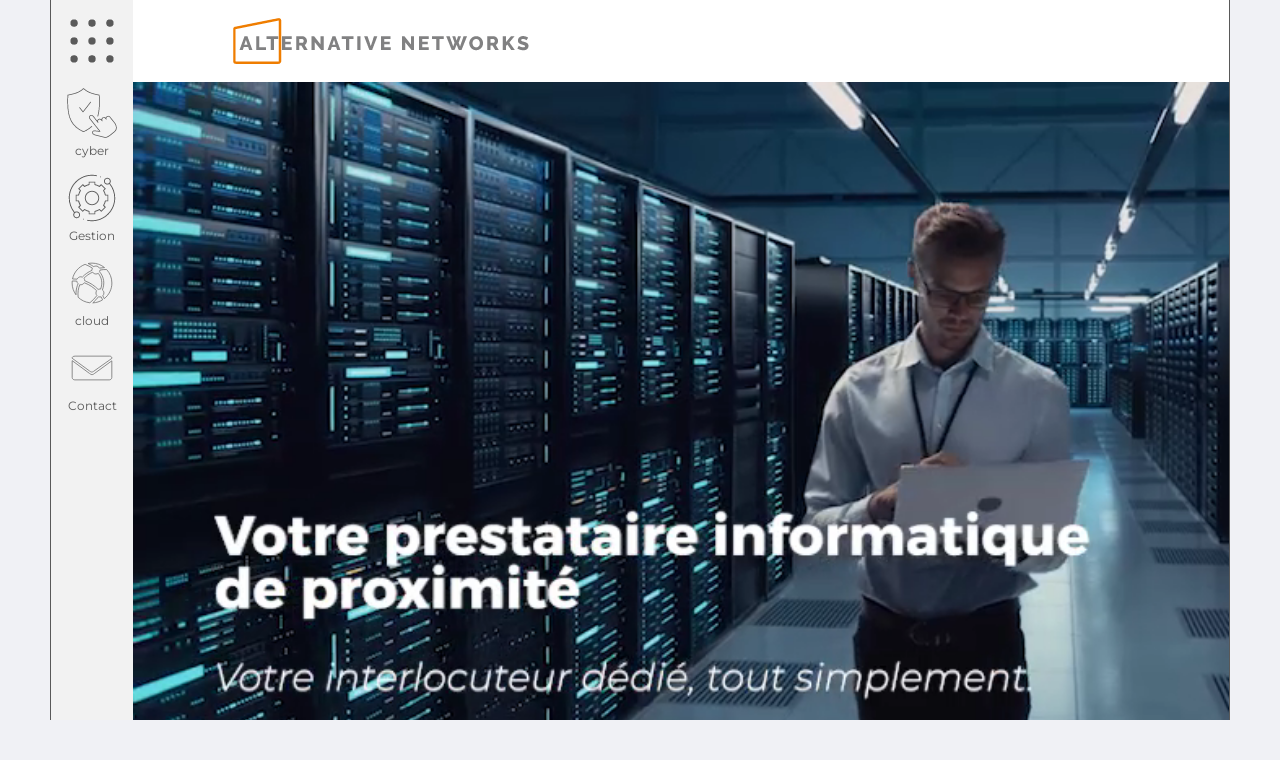

--- FILE ---
content_type: text/html; charset=UTF-8
request_url: https://www.alternativenetworks.fr/wp-admin/admin-ajax.php
body_size: 1039
content:
<style data-type="vc_shortcodes-custom-css">.vc_custom_1419337643064{background-color: rgba(10,10,10,0.5) !important;*background-color: rgb(10,10,10) !important;}</style>	<style>
	img.wp-smiley,
	img.emoji {
		display: inline !important;
		border: none !important;
		box-shadow: none !important;
		height: 1em !important;
		width: 1em !important;
		margin: 0 0.07em !important;
		vertical-align: -0.1em !important;
		background: none !important;
		padding: 0 !important;
	}
	</style>
	<link rel='stylesheet' id='vc_font_awesome_5_shims-css' href='https://www.alternativenetworks.fr/wp-content/plugins/js_composer/assets/lib/bower/font-awesome/css/v4-shims.min.css?ver=6.9.0' media='all' />
<link rel='stylesheet' id='vc_font_awesome_5-css' href='https://www.alternativenetworks.fr/wp-content/plugins/js_composer/assets/lib/bower/font-awesome/css/all.min.css?ver=6.9.0' media='all' />
<div class="vc_grid vc_row vc_grid-gutter-5px vc_pageable-wrapper vc_hook_hover" data-vc-pageable-content="true"><div class="vc_pageable-slide-wrapper vc_clearfix" data-vc-grid-content="true"><div class="vc_grid-item vc_clearfix vc_col-sm-3"><div class="vc_grid-item-mini vc_clearfix "><div class="vc_gitem-animated-block  vc_gitem-animate vc_gitem-animate-slideTop"  data-vc-animation="slideTop"><div class="vc_gitem-zone vc_gitem-zone-a" style="background-image: url('https://www.alternativenetworks.fr/wp-content/uploads/2023/11/ambassade-italie.svg') !important;"><img src="https://www.alternativenetworks.fr/wp-content/uploads/2023/11/ambassade-italie.svg" class="vc_gitem-zone-img" alt="ambassade-italie"><div class="vc_gitem-zone-mini"></div></div><div class="vc_gitem-zone vc_gitem-zone-b vc_custom_1419337643064 vc-gitem-zone-height-mode-auto vc_gitem-is-link"><a href="https://www.alternativenetworks.fr/wp-content/uploads/2023/11/ambassade-italie.svg" title="ambassade-italie"  data-lightbox="lightbox[rel--3510762346]" data-vc-gitem-zone="prettyphotoLink" class="vc_gitem-link prettyphoto vc-zone-link vc-prettyphoto-link" ></a><div class="vc_gitem-zone-mini"><div class="vc_gitem_row vc_row vc_gitem-row-position-middle"><div class="vc_col-sm-12 vc_gitem-col vc_gitem-col-align-"><div class="vc_icon_element vc_icon_element-outer  vc_icon_element-align-center"><div class="vc_icon_element-inner vc_icon_element-color-white  vc_icon_element-size-md  vc_icon_element-style- vc_icon_element-background-color-blue" ><span class="vc_icon_element-icon fa fa-search" ></span></div></div></div></div></div></div></div></div><div class="vc_clearfix"></div></div><div class="vc_grid-item vc_clearfix vc_col-sm-3"><div class="vc_grid-item-mini vc_clearfix "><div class="vc_gitem-animated-block  vc_gitem-animate vc_gitem-animate-slideTop"  data-vc-animation="slideTop"><div class="vc_gitem-zone vc_gitem-zone-a" style="background-image: url('https://www.alternativenetworks.fr/wp-content/uploads/2023/11/auditec.svg') !important;"><img src="https://www.alternativenetworks.fr/wp-content/uploads/2023/11/auditec.svg" class="vc_gitem-zone-img" alt="auditec"><div class="vc_gitem-zone-mini"></div></div><div class="vc_gitem-zone vc_gitem-zone-b vc_custom_1419337643064 vc-gitem-zone-height-mode-auto vc_gitem-is-link"><a href="https://www.alternativenetworks.fr/wp-content/uploads/2023/11/auditec.svg" title="auditec"  data-lightbox="lightbox[rel--3510762346]" data-vc-gitem-zone="prettyphotoLink" class="vc_gitem-link prettyphoto vc-zone-link vc-prettyphoto-link" ></a><div class="vc_gitem-zone-mini"><div class="vc_gitem_row vc_row vc_gitem-row-position-middle"><div class="vc_col-sm-12 vc_gitem-col vc_gitem-col-align-"><div class="vc_icon_element vc_icon_element-outer  vc_icon_element-align-center"><div class="vc_icon_element-inner vc_icon_element-color-white  vc_icon_element-size-md  vc_icon_element-style- vc_icon_element-background-color-blue" ><span class="vc_icon_element-icon fa fa-search" ></span></div></div></div></div></div></div></div></div><div class="vc_clearfix"></div></div><div class="vc_grid-item vc_clearfix vc_col-sm-3"><div class="vc_grid-item-mini vc_clearfix "><div class="vc_gitem-animated-block  vc_gitem-animate vc_gitem-animate-slideTop"  data-vc-animation="slideTop"><div class="vc_gitem-zone vc_gitem-zone-a" style="background-image: url('https://www.alternativenetworks.fr/wp-content/uploads/2023/11/cgt.svg') !important;"><img src="https://www.alternativenetworks.fr/wp-content/uploads/2023/11/cgt.svg" class="vc_gitem-zone-img" alt="cgt"><div class="vc_gitem-zone-mini"></div></div><div class="vc_gitem-zone vc_gitem-zone-b vc_custom_1419337643064 vc-gitem-zone-height-mode-auto vc_gitem-is-link"><a href="https://www.alternativenetworks.fr/wp-content/uploads/2023/11/cgt.svg" title="cgt"  data-lightbox="lightbox[rel--3510762346]" data-vc-gitem-zone="prettyphotoLink" class="vc_gitem-link prettyphoto vc-zone-link vc-prettyphoto-link" ></a><div class="vc_gitem-zone-mini"><div class="vc_gitem_row vc_row vc_gitem-row-position-middle"><div class="vc_col-sm-12 vc_gitem-col vc_gitem-col-align-"><div class="vc_icon_element vc_icon_element-outer  vc_icon_element-align-center"><div class="vc_icon_element-inner vc_icon_element-color-white  vc_icon_element-size-md  vc_icon_element-style- vc_icon_element-background-color-blue" ><span class="vc_icon_element-icon fa fa-search" ></span></div></div></div></div></div></div></div></div><div class="vc_clearfix"></div></div><div class="vc_grid-item vc_clearfix vc_col-sm-3"><div class="vc_grid-item-mini vc_clearfix "><div class="vc_gitem-animated-block  vc_gitem-animate vc_gitem-animate-slideTop"  data-vc-animation="slideTop"><div class="vc_gitem-zone vc_gitem-zone-a" style="background-image: url('https://www.alternativenetworks.fr/wp-content/uploads/2023/11/crazy-horse.svg') !important;"><img src="https://www.alternativenetworks.fr/wp-content/uploads/2023/11/crazy-horse.svg" class="vc_gitem-zone-img" alt="crazy-horse"><div class="vc_gitem-zone-mini"></div></div><div class="vc_gitem-zone vc_gitem-zone-b vc_custom_1419337643064 vc-gitem-zone-height-mode-auto vc_gitem-is-link"><a href="https://www.alternativenetworks.fr/wp-content/uploads/2023/11/crazy-horse.svg" title="crazy-horse"  data-lightbox="lightbox[rel--3510762346]" data-vc-gitem-zone="prettyphotoLink" class="vc_gitem-link prettyphoto vc-zone-link vc-prettyphoto-link" ></a><div class="vc_gitem-zone-mini"><div class="vc_gitem_row vc_row vc_gitem-row-position-middle"><div class="vc_col-sm-12 vc_gitem-col vc_gitem-col-align-"><div class="vc_icon_element vc_icon_element-outer  vc_icon_element-align-center"><div class="vc_icon_element-inner vc_icon_element-color-white  vc_icon_element-size-md  vc_icon_element-style- vc_icon_element-background-color-blue" ><span class="vc_icon_element-icon fa fa-search" ></span></div></div></div></div></div></div></div></div><div class="vc_clearfix"></div></div><div class="vc_grid-item vc_clearfix vc_col-sm-3"><div class="vc_grid-item-mini vc_clearfix "><div class="vc_gitem-animated-block  vc_gitem-animate vc_gitem-animate-slideTop"  data-vc-animation="slideTop"><div class="vc_gitem-zone vc_gitem-zone-a" style="background-image: url('https://www.alternativenetworks.fr/wp-content/uploads/2023/11/drai-avocats.svg') !important;"><img src="https://www.alternativenetworks.fr/wp-content/uploads/2023/11/drai-avocats.svg" class="vc_gitem-zone-img" alt="drai-avocats"><div class="vc_gitem-zone-mini"></div></div><div class="vc_gitem-zone vc_gitem-zone-b vc_custom_1419337643064 vc-gitem-zone-height-mode-auto vc_gitem-is-link"><a href="https://www.alternativenetworks.fr/wp-content/uploads/2023/11/drai-avocats.svg" title="drai-avocats"  data-lightbox="lightbox[rel--3510762346]" data-vc-gitem-zone="prettyphotoLink" class="vc_gitem-link prettyphoto vc-zone-link vc-prettyphoto-link" ></a><div class="vc_gitem-zone-mini"><div class="vc_gitem_row vc_row vc_gitem-row-position-middle"><div class="vc_col-sm-12 vc_gitem-col vc_gitem-col-align-"><div class="vc_icon_element vc_icon_element-outer  vc_icon_element-align-center"><div class="vc_icon_element-inner vc_icon_element-color-white  vc_icon_element-size-md  vc_icon_element-style- vc_icon_element-background-color-blue" ><span class="vc_icon_element-icon fa fa-search" ></span></div></div></div></div></div></div></div></div><div class="vc_clearfix"></div></div><div class="vc_grid-item vc_clearfix vc_col-sm-3"><div class="vc_grid-item-mini vc_clearfix "><div class="vc_gitem-animated-block  vc_gitem-animate vc_gitem-animate-slideTop"  data-vc-animation="slideTop"><div class="vc_gitem-zone vc_gitem-zone-a" style="background-image: url('https://www.alternativenetworks.fr/wp-content/uploads/2023/11/ffmkr.svg') !important;"><img src="https://www.alternativenetworks.fr/wp-content/uploads/2023/11/ffmkr.svg" class="vc_gitem-zone-img" alt="ffmkr"><div class="vc_gitem-zone-mini"></div></div><div class="vc_gitem-zone vc_gitem-zone-b vc_custom_1419337643064 vc-gitem-zone-height-mode-auto vc_gitem-is-link"><a href="https://www.alternativenetworks.fr/wp-content/uploads/2023/11/ffmkr.svg" title="ffmkr"  data-lightbox="lightbox[rel--3510762346]" data-vc-gitem-zone="prettyphotoLink" class="vc_gitem-link prettyphoto vc-zone-link vc-prettyphoto-link" ></a><div class="vc_gitem-zone-mini"><div class="vc_gitem_row vc_row vc_gitem-row-position-middle"><div class="vc_col-sm-12 vc_gitem-col vc_gitem-col-align-"><div class="vc_icon_element vc_icon_element-outer  vc_icon_element-align-center"><div class="vc_icon_element-inner vc_icon_element-color-white  vc_icon_element-size-md  vc_icon_element-style- vc_icon_element-background-color-blue" ><span class="vc_icon_element-icon fa fa-search" ></span></div></div></div></div></div></div></div></div><div class="vc_clearfix"></div></div><div class="vc_grid-item vc_clearfix vc_col-sm-3"><div class="vc_grid-item-mini vc_clearfix "><div class="vc_gitem-animated-block  vc_gitem-animate vc_gitem-animate-slideTop"  data-vc-animation="slideTop"><div class="vc_gitem-zone vc_gitem-zone-a" style="background-image: url('https://www.alternativenetworks.fr/wp-content/uploads/2023/11/ghr.svg') !important;"><img src="https://www.alternativenetworks.fr/wp-content/uploads/2023/11/ghr.svg" class="vc_gitem-zone-img" alt="ghr"><div class="vc_gitem-zone-mini"></div></div><div class="vc_gitem-zone vc_gitem-zone-b vc_custom_1419337643064 vc-gitem-zone-height-mode-auto vc_gitem-is-link"><a href="https://www.alternativenetworks.fr/wp-content/uploads/2023/11/ghr.svg" title="ghr"  data-lightbox="lightbox[rel--3510762346]" data-vc-gitem-zone="prettyphotoLink" class="vc_gitem-link prettyphoto vc-zone-link vc-prettyphoto-link" ></a><div class="vc_gitem-zone-mini"><div class="vc_gitem_row vc_row vc_gitem-row-position-middle"><div class="vc_col-sm-12 vc_gitem-col vc_gitem-col-align-"><div class="vc_icon_element vc_icon_element-outer  vc_icon_element-align-center"><div class="vc_icon_element-inner vc_icon_element-color-white  vc_icon_element-size-md  vc_icon_element-style- vc_icon_element-background-color-blue" ><span class="vc_icon_element-icon fa fa-search" ></span></div></div></div></div></div></div></div></div><div class="vc_clearfix"></div></div><div class="vc_grid-item vc_clearfix vc_col-sm-3"><div class="vc_grid-item-mini vc_clearfix "><div class="vc_gitem-animated-block  vc_gitem-animate vc_gitem-animate-slideTop"  data-vc-animation="slideTop"><div class="vc_gitem-zone vc_gitem-zone-a" style="background-image: url('https://www.alternativenetworks.fr/wp-content/uploads/2023/11/identite-mutuelle.svg') !important;"><img src="https://www.alternativenetworks.fr/wp-content/uploads/2023/11/identite-mutuelle.svg" class="vc_gitem-zone-img" alt="identite-mutuelle"><div class="vc_gitem-zone-mini"></div></div><div class="vc_gitem-zone vc_gitem-zone-b vc_custom_1419337643064 vc-gitem-zone-height-mode-auto vc_gitem-is-link"><a href="https://www.alternativenetworks.fr/wp-content/uploads/2023/11/identite-mutuelle.svg" title="identite-mutuelle"  data-lightbox="lightbox[rel--3510762346]" data-vc-gitem-zone="prettyphotoLink" class="vc_gitem-link prettyphoto vc-zone-link vc-prettyphoto-link" ></a><div class="vc_gitem-zone-mini"><div class="vc_gitem_row vc_row vc_gitem-row-position-middle"><div class="vc_col-sm-12 vc_gitem-col vc_gitem-col-align-"><div class="vc_icon_element vc_icon_element-outer  vc_icon_element-align-center"><div class="vc_icon_element-inner vc_icon_element-color-white  vc_icon_element-size-md  vc_icon_element-style- vc_icon_element-background-color-blue" ><span class="vc_icon_element-icon fa fa-search" ></span></div></div></div></div></div></div></div></div><div class="vc_clearfix"></div></div><div class="vc_grid-item vc_clearfix vc_col-sm-3"><div class="vc_grid-item-mini vc_clearfix "><div class="vc_gitem-animated-block  vc_gitem-animate vc_gitem-animate-slideTop"  data-vc-animation="slideTop"><div class="vc_gitem-zone vc_gitem-zone-a" style="background-image: url('https://www.alternativenetworks.fr/wp-content/uploads/2023/11/one-nation.svg') !important;"><img src="https://www.alternativenetworks.fr/wp-content/uploads/2023/11/one-nation.svg" class="vc_gitem-zone-img" alt="one-nation"><div class="vc_gitem-zone-mini"></div></div><div class="vc_gitem-zone vc_gitem-zone-b vc_custom_1419337643064 vc-gitem-zone-height-mode-auto vc_gitem-is-link"><a href="https://www.alternativenetworks.fr/wp-content/uploads/2023/11/one-nation.svg" title="one-nation"  data-lightbox="lightbox[rel--3510762346]" data-vc-gitem-zone="prettyphotoLink" class="vc_gitem-link prettyphoto vc-zone-link vc-prettyphoto-link" ></a><div class="vc_gitem-zone-mini"><div class="vc_gitem_row vc_row vc_gitem-row-position-middle"><div class="vc_col-sm-12 vc_gitem-col vc_gitem-col-align-"><div class="vc_icon_element vc_icon_element-outer  vc_icon_element-align-center"><div class="vc_icon_element-inner vc_icon_element-color-white  vc_icon_element-size-md  vc_icon_element-style- vc_icon_element-background-color-blue" ><span class="vc_icon_element-icon fa fa-search" ></span></div></div></div></div></div></div></div></div><div class="vc_clearfix"></div></div><div class="vc_grid-item vc_clearfix vc_col-sm-3"><div class="vc_grid-item-mini vc_clearfix "><div class="vc_gitem-animated-block  vc_gitem-animate vc_gitem-animate-slideTop"  data-vc-animation="slideTop"><div class="vc_gitem-zone vc_gitem-zone-a" style="background-image: url('https://www.alternativenetworks.fr/wp-content/uploads/2023/11/pointsys-telecom.svg') !important;"><img src="https://www.alternativenetworks.fr/wp-content/uploads/2023/11/pointsys-telecom.svg" class="vc_gitem-zone-img" alt="pointsys-telecom"><div class="vc_gitem-zone-mini"></div></div><div class="vc_gitem-zone vc_gitem-zone-b vc_custom_1419337643064 vc-gitem-zone-height-mode-auto vc_gitem-is-link"><a href="https://www.alternativenetworks.fr/wp-content/uploads/2023/11/pointsys-telecom.svg" title="pointsys-telecom"  data-lightbox="lightbox[rel--3510762346]" data-vc-gitem-zone="prettyphotoLink" class="vc_gitem-link prettyphoto vc-zone-link vc-prettyphoto-link" ></a><div class="vc_gitem-zone-mini"><div class="vc_gitem_row vc_row vc_gitem-row-position-middle"><div class="vc_col-sm-12 vc_gitem-col vc_gitem-col-align-"><div class="vc_icon_element vc_icon_element-outer  vc_icon_element-align-center"><div class="vc_icon_element-inner vc_icon_element-color-white  vc_icon_element-size-md  vc_icon_element-style- vc_icon_element-background-color-blue" ><span class="vc_icon_element-icon fa fa-search" ></span></div></div></div></div></div></div></div></div><div class="vc_clearfix"></div></div><div class="vc_grid-item vc_clearfix vc_col-sm-3"><div class="vc_grid-item-mini vc_clearfix "><div class="vc_gitem-animated-block  vc_gitem-animate vc_gitem-animate-slideTop"  data-vc-animation="slideTop"><div class="vc_gitem-zone vc_gitem-zone-a" style="background-image: url('https://www.alternativenetworks.fr/wp-content/uploads/2023/11/samka.jpg') !important;"><img src="https://www.alternativenetworks.fr/wp-content/uploads/2023/11/samka.jpg" class="vc_gitem-zone-img" alt="samka"><div class="vc_gitem-zone-mini"></div></div><div class="vc_gitem-zone vc_gitem-zone-b vc_custom_1419337643064 vc-gitem-zone-height-mode-auto vc_gitem-is-link"><a href="https://www.alternativenetworks.fr/wp-content/uploads/2023/11/samka.jpg" title="samka"  data-lightbox="lightbox[rel--3510762346]" data-vc-gitem-zone="prettyphotoLink" class="vc_gitem-link prettyphoto vc-zone-link vc-prettyphoto-link" ></a><div class="vc_gitem-zone-mini"><div class="vc_gitem_row vc_row vc_gitem-row-position-middle"><div class="vc_col-sm-12 vc_gitem-col vc_gitem-col-align-"><div class="vc_icon_element vc_icon_element-outer  vc_icon_element-align-center"><div class="vc_icon_element-inner vc_icon_element-color-white  vc_icon_element-size-md  vc_icon_element-style- vc_icon_element-background-color-blue" ><span class="vc_icon_element-icon fa fa-search" ></span></div></div></div></div></div></div></div></div><div class="vc_clearfix"></div></div></div></div>

--- FILE ---
content_type: text/html; charset=UTF-8
request_url: https://www.alternativenetworks.fr/wp-admin/admin-ajax.php
body_size: 913
content:
<style data-type="vc_shortcodes-custom-css">.vc_custom_1419337643064{background-color: rgba(10,10,10,0.5) !important;*background-color: rgb(10,10,10) !important;}</style>	<style>
	img.wp-smiley,
	img.emoji {
		display: inline !important;
		border: none !important;
		box-shadow: none !important;
		height: 1em !important;
		width: 1em !important;
		margin: 0 0.07em !important;
		vertical-align: -0.1em !important;
		background: none !important;
		padding: 0 !important;
	}
	</style>
	<link rel='stylesheet' id='vc_font_awesome_5_shims-css' href='https://www.alternativenetworks.fr/wp-content/plugins/js_composer/assets/lib/bower/font-awesome/css/v4-shims.min.css?ver=6.9.0' media='all' />
<link rel='stylesheet' id='vc_font_awesome_5-css' href='https://www.alternativenetworks.fr/wp-content/plugins/js_composer/assets/lib/bower/font-awesome/css/all.min.css?ver=6.9.0' media='all' />
<div class="vc_grid vc_row vc_grid-gutter-5px vc_pageable-wrapper vc_hook_hover" data-vc-pageable-content="true"><div class="vc_pageable-slide-wrapper vc_clearfix" data-vc-grid-content="true"><div class="vc_grid-item vc_clearfix vc_col-sm-3"><div class="vc_grid-item-mini vc_clearfix "><div class="vc_gitem-animated-block  vc_gitem-animate vc_gitem-animate-slideTop"  data-vc-animation="slideTop"><div class="vc_gitem-zone vc_gitem-zone-a" style="background-image: url('https://www.alternativenetworks.fr/wp-content/uploads/2023/11/dell.svg') !important;"><img src="https://www.alternativenetworks.fr/wp-content/uploads/2023/11/dell.svg" class="vc_gitem-zone-img" alt="dell"><div class="vc_gitem-zone-mini"></div></div><div class="vc_gitem-zone vc_gitem-zone-b vc_custom_1419337643064 vc-gitem-zone-height-mode-auto vc_gitem-is-link"><a href="https://www.alternativenetworks.fr/wp-content/uploads/2023/11/dell.svg" title="dell"  data-lightbox="lightbox[rel--995415240]" data-vc-gitem-zone="prettyphotoLink" class="vc_gitem-link prettyphoto vc-zone-link vc-prettyphoto-link" ></a><div class="vc_gitem-zone-mini"><div class="vc_gitem_row vc_row vc_gitem-row-position-middle"><div class="vc_col-sm-12 vc_gitem-col vc_gitem-col-align-"><div class="vc_icon_element vc_icon_element-outer  vc_icon_element-align-center"><div class="vc_icon_element-inner vc_icon_element-color-white  vc_icon_element-size-md  vc_icon_element-style- vc_icon_element-background-color-blue" ><span class="vc_icon_element-icon fa fa-search" ></span></div></div></div></div></div></div></div></div><div class="vc_clearfix"></div></div><div class="vc_grid-item vc_clearfix vc_col-sm-3"><div class="vc_grid-item-mini vc_clearfix "><div class="vc_gitem-animated-block  vc_gitem-animate vc_gitem-animate-slideTop"  data-vc-animation="slideTop"><div class="vc_gitem-zone vc_gitem-zone-a" style="background-image: url('https://www.alternativenetworks.fr/wp-content/uploads/2023/11/hp.svg') !important;"><img src="https://www.alternativenetworks.fr/wp-content/uploads/2023/11/hp.svg" class="vc_gitem-zone-img" alt="hp"><div class="vc_gitem-zone-mini"></div></div><div class="vc_gitem-zone vc_gitem-zone-b vc_custom_1419337643064 vc-gitem-zone-height-mode-auto vc_gitem-is-link"><a href="https://www.alternativenetworks.fr/wp-content/uploads/2023/11/hp.svg" title="hp"  data-lightbox="lightbox[rel--995415240]" data-vc-gitem-zone="prettyphotoLink" class="vc_gitem-link prettyphoto vc-zone-link vc-prettyphoto-link" ></a><div class="vc_gitem-zone-mini"><div class="vc_gitem_row vc_row vc_gitem-row-position-middle"><div class="vc_col-sm-12 vc_gitem-col vc_gitem-col-align-"><div class="vc_icon_element vc_icon_element-outer  vc_icon_element-align-center"><div class="vc_icon_element-inner vc_icon_element-color-white  vc_icon_element-size-md  vc_icon_element-style- vc_icon_element-background-color-blue" ><span class="vc_icon_element-icon fa fa-search" ></span></div></div></div></div></div></div></div></div><div class="vc_clearfix"></div></div><div class="vc_grid-item vc_clearfix vc_col-sm-3"><div class="vc_grid-item-mini vc_clearfix "><div class="vc_gitem-animated-block  vc_gitem-animate vc_gitem-animate-slideTop"  data-vc-animation="slideTop"><div class="vc_gitem-zone vc_gitem-zone-a" style="background-image: url('https://www.alternativenetworks.fr/wp-content/uploads/2023/11/apple.svg') !important;"><img src="https://www.alternativenetworks.fr/wp-content/uploads/2023/11/apple.svg" class="vc_gitem-zone-img" alt="apple"><div class="vc_gitem-zone-mini"></div></div><div class="vc_gitem-zone vc_gitem-zone-b vc_custom_1419337643064 vc-gitem-zone-height-mode-auto vc_gitem-is-link"><a href="https://www.alternativenetworks.fr/wp-content/uploads/2023/11/apple.svg" title="apple"  data-lightbox="lightbox[rel--995415240]" data-vc-gitem-zone="prettyphotoLink" class="vc_gitem-link prettyphoto vc-zone-link vc-prettyphoto-link" ></a><div class="vc_gitem-zone-mini"><div class="vc_gitem_row vc_row vc_gitem-row-position-middle"><div class="vc_col-sm-12 vc_gitem-col vc_gitem-col-align-"><div class="vc_icon_element vc_icon_element-outer  vc_icon_element-align-center"><div class="vc_icon_element-inner vc_icon_element-color-white  vc_icon_element-size-md  vc_icon_element-style- vc_icon_element-background-color-blue" ><span class="vc_icon_element-icon fa fa-search" ></span></div></div></div></div></div></div></div></div><div class="vc_clearfix"></div></div><div class="vc_grid-item vc_clearfix vc_col-sm-3"><div class="vc_grid-item-mini vc_clearfix "><div class="vc_gitem-animated-block  vc_gitem-animate vc_gitem-animate-slideTop"  data-vc-animation="slideTop"><div class="vc_gitem-zone vc_gitem-zone-a" style="background-image: url('https://www.alternativenetworks.fr/wp-content/uploads/2023/11/synology.svg') !important;"><img src="https://www.alternativenetworks.fr/wp-content/uploads/2023/11/synology.svg" class="vc_gitem-zone-img" alt="synology"><div class="vc_gitem-zone-mini"></div></div><div class="vc_gitem-zone vc_gitem-zone-b vc_custom_1419337643064 vc-gitem-zone-height-mode-auto vc_gitem-is-link"><a href="https://www.alternativenetworks.fr/wp-content/uploads/2023/11/synology.svg" title="synology"  data-lightbox="lightbox[rel--995415240]" data-vc-gitem-zone="prettyphotoLink" class="vc_gitem-link prettyphoto vc-zone-link vc-prettyphoto-link" ></a><div class="vc_gitem-zone-mini"><div class="vc_gitem_row vc_row vc_gitem-row-position-middle"><div class="vc_col-sm-12 vc_gitem-col vc_gitem-col-align-"><div class="vc_icon_element vc_icon_element-outer  vc_icon_element-align-center"><div class="vc_icon_element-inner vc_icon_element-color-white  vc_icon_element-size-md  vc_icon_element-style- vc_icon_element-background-color-blue" ><span class="vc_icon_element-icon fa fa-search" ></span></div></div></div></div></div></div></div></div><div class="vc_clearfix"></div></div><div class="vc_grid-item vc_clearfix vc_col-sm-3"><div class="vc_grid-item-mini vc_clearfix "><div class="vc_gitem-animated-block  vc_gitem-animate vc_gitem-animate-slideTop"  data-vc-animation="slideTop"><div class="vc_gitem-zone vc_gitem-zone-a" style="background-image: url('https://www.alternativenetworks.fr/wp-content/uploads/2023/11/eaton.svg') !important;"><img src="https://www.alternativenetworks.fr/wp-content/uploads/2023/11/eaton.svg" class="vc_gitem-zone-img" alt="eaton"><div class="vc_gitem-zone-mini"></div></div><div class="vc_gitem-zone vc_gitem-zone-b vc_custom_1419337643064 vc-gitem-zone-height-mode-auto vc_gitem-is-link"><a href="https://www.alternativenetworks.fr/wp-content/uploads/2023/11/eaton.svg" title="eaton"  data-lightbox="lightbox[rel--995415240]" data-vc-gitem-zone="prettyphotoLink" class="vc_gitem-link prettyphoto vc-zone-link vc-prettyphoto-link" ></a><div class="vc_gitem-zone-mini"><div class="vc_gitem_row vc_row vc_gitem-row-position-middle"><div class="vc_col-sm-12 vc_gitem-col vc_gitem-col-align-"><div class="vc_icon_element vc_icon_element-outer  vc_icon_element-align-center"><div class="vc_icon_element-inner vc_icon_element-color-white  vc_icon_element-size-md  vc_icon_element-style- vc_icon_element-background-color-blue" ><span class="vc_icon_element-icon fa fa-search" ></span></div></div></div></div></div></div></div></div><div class="vc_clearfix"></div></div><div class="vc_grid-item vc_clearfix vc_col-sm-3"><div class="vc_grid-item-mini vc_clearfix "><div class="vc_gitem-animated-block  vc_gitem-animate vc_gitem-animate-slideTop"  data-vc-animation="slideTop"><div class="vc_gitem-zone vc_gitem-zone-a" style="background-image: url('https://www.alternativenetworks.fr/wp-content/uploads/2023/11/fortinet.svg') !important;"><img src="https://www.alternativenetworks.fr/wp-content/uploads/2023/11/fortinet.svg" class="vc_gitem-zone-img" alt="fortinet"><div class="vc_gitem-zone-mini"></div></div><div class="vc_gitem-zone vc_gitem-zone-b vc_custom_1419337643064 vc-gitem-zone-height-mode-auto vc_gitem-is-link"><a href="https://www.alternativenetworks.fr/wp-content/uploads/2023/11/fortinet.svg" title="fortinet"  data-lightbox="lightbox[rel--995415240]" data-vc-gitem-zone="prettyphotoLink" class="vc_gitem-link prettyphoto vc-zone-link vc-prettyphoto-link" ></a><div class="vc_gitem-zone-mini"><div class="vc_gitem_row vc_row vc_gitem-row-position-middle"><div class="vc_col-sm-12 vc_gitem-col vc_gitem-col-align-"><div class="vc_icon_element vc_icon_element-outer  vc_icon_element-align-center"><div class="vc_icon_element-inner vc_icon_element-color-white  vc_icon_element-size-md  vc_icon_element-style- vc_icon_element-background-color-blue" ><span class="vc_icon_element-icon fa fa-search" ></span></div></div></div></div></div></div></div></div><div class="vc_clearfix"></div></div><div class="vc_grid-item vc_clearfix vc_col-sm-3"><div class="vc_grid-item-mini vc_clearfix "><div class="vc_gitem-animated-block  vc_gitem-animate vc_gitem-animate-slideTop"  data-vc-animation="slideTop"><div class="vc_gitem-zone vc_gitem-zone-a" style="background-image: url('https://www.alternativenetworks.fr/wp-content/uploads/2023/11/open.svg') !important;"><img src="https://www.alternativenetworks.fr/wp-content/uploads/2023/11/open.svg" class="vc_gitem-zone-img" alt="open"><div class="vc_gitem-zone-mini"></div></div><div class="vc_gitem-zone vc_gitem-zone-b vc_custom_1419337643064 vc-gitem-zone-height-mode-auto vc_gitem-is-link"><a href="https://www.alternativenetworks.fr/wp-content/uploads/2023/11/open.svg" title="open"  data-lightbox="lightbox[rel--995415240]" data-vc-gitem-zone="prettyphotoLink" class="vc_gitem-link prettyphoto vc-zone-link vc-prettyphoto-link" ></a><div class="vc_gitem-zone-mini"><div class="vc_gitem_row vc_row vc_gitem-row-position-middle"><div class="vc_col-sm-12 vc_gitem-col vc_gitem-col-align-"><div class="vc_icon_element vc_icon_element-outer  vc_icon_element-align-center"><div class="vc_icon_element-inner vc_icon_element-color-white  vc_icon_element-size-md  vc_icon_element-style- vc_icon_element-background-color-blue" ><span class="vc_icon_element-icon fa fa-search" ></span></div></div></div></div></div></div></div></div><div class="vc_clearfix"></div></div><div class="vc_grid-item vc_clearfix vc_col-sm-3"><div class="vc_grid-item-mini vc_clearfix "><div class="vc_gitem-animated-block  vc_gitem-animate vc_gitem-animate-slideTop"  data-vc-animation="slideTop"><div class="vc_gitem-zone vc_gitem-zone-a" style="background-image: url('https://www.alternativenetworks.fr/wp-content/uploads/2023/11/xerox.svg') !important;"><img src="https://www.alternativenetworks.fr/wp-content/uploads/2023/11/xerox.svg" class="vc_gitem-zone-img" alt="xerox"><div class="vc_gitem-zone-mini"></div></div><div class="vc_gitem-zone vc_gitem-zone-b vc_custom_1419337643064 vc-gitem-zone-height-mode-auto vc_gitem-is-link"><a href="https://www.alternativenetworks.fr/wp-content/uploads/2023/11/xerox.svg" title="xerox"  data-lightbox="lightbox[rel--995415240]" data-vc-gitem-zone="prettyphotoLink" class="vc_gitem-link prettyphoto vc-zone-link vc-prettyphoto-link" ></a><div class="vc_gitem-zone-mini"><div class="vc_gitem_row vc_row vc_gitem-row-position-middle"><div class="vc_col-sm-12 vc_gitem-col vc_gitem-col-align-"><div class="vc_icon_element vc_icon_element-outer  vc_icon_element-align-center"><div class="vc_icon_element-inner vc_icon_element-color-white  vc_icon_element-size-md  vc_icon_element-style- vc_icon_element-background-color-blue" ><span class="vc_icon_element-icon fa fa-search" ></span></div></div></div></div></div></div></div></div><div class="vc_clearfix"></div></div></div></div>

--- FILE ---
content_type: text/css
request_url: https://www.alternativenetworks.fr/wp-content/themes/alter23/public/css/app.6de932.css
body_size: 44287
content:
:root,[data-bs-theme=light]{--bs-blue:#0d6efd;--bs-indigo:#6610f2;--bs-purple:#6f42c1;--bs-pink:#d63384;--bs-red:#dc3545;--bs-orange:#fd7e14;--bs-yellow:#ffc107;--bs-green:#198754;--bs-teal:#20c997;--bs-cyan:#0dcaf0;--bs-black:#000;--bs-white:#fff;--bs-gray:#6c757d;--bs-gray-dark:#343a40;--bs-gray-100:#f8f9fa;--bs-gray-200:#e9ecef;--bs-gray-300:#dee2e6;--bs-gray-400:#ced4da;--bs-gray-500:#adb5bd;--bs-gray-600:#6c757d;--bs-gray-700:#495057;--bs-gray-800:#343a40;--bs-gray-900:#212529;--bs-primary:#525ddc;--bs-primary-rgb:82,93,220;--bs-primary-text-emphasis:#052c65;--bs-secondary-text-emphasis:#2b2f32;--bs-success-text-emphasis:#0a3622;--bs-info-text-emphasis:#055160;--bs-warning-text-emphasis:#664d03;--bs-danger-text-emphasis:#58151c;--bs-light-text-emphasis:#495057;--bs-dark-text-emphasis:#495057;--bs-primary-bg-subtle:#cfe2ff;--bs-secondary-bg-subtle:#e2e3e5;--bs-success-bg-subtle:#d1e7dd;--bs-info-bg-subtle:#cff4fc;--bs-warning-bg-subtle:#fff3cd;--bs-danger-bg-subtle:#f8d7da;--bs-light-bg-subtle:#fcfcfd;--bs-dark-bg-subtle:#ced4da;--bs-primary-border-subtle:#9ec5fe;--bs-secondary-border-subtle:#c4c8cb;--bs-success-border-subtle:#a3cfbb;--bs-info-border-subtle:#9eeaf9;--bs-warning-border-subtle:#ffe69c;--bs-danger-border-subtle:#f1aeb5;--bs-light-border-subtle:#e9ecef;--bs-dark-border-subtle:#adb5bd;--bs-white-rgb:255,255,255;--bs-black-rgb:0,0,0;--bs-font-sans-serif:system-ui,-apple-system,"Segoe UI",Roboto,"Helvetica Neue","Noto Sans","Liberation Sans",Arial,sans-serif,"Apple Color Emoji","Segoe UI Emoji","Segoe UI Symbol","Noto Color Emoji";--bs-font-monospace:SFMono-Regular,Menlo,Monaco,Consolas,"Liberation Mono","Courier New",monospace;--bs-gradient:linear-gradient(180deg,#ffffff26,#fff0);--bs-body-font-family:var(--bs-font-sans-serif);--bs-body-font-size:1rem;--bs-body-font-weight:400;--bs-body-line-height:1.5;--bs-body-color:#212529;--bs-body-color-rgb:33,37,41;--bs-body-bg:#fff;--bs-body-bg-rgb:255,255,255;--bs-emphasis-color:#000;--bs-emphasis-color-rgb:0,0,0;--bs-secondary-color:#212529bf;--bs-secondary-color-rgb:33,37,41;--bs-secondary-bg:#e9ecef;--bs-secondary-bg-rgb:233,236,239;--bs-tertiary-color:#21252980;--bs-tertiary-color-rgb:33,37,41;--bs-tertiary-bg:#f8f9fa;--bs-tertiary-bg-rgb:248,249,250;--bs-heading-color:inherit;--bs-link-color:#0d6efd;--bs-link-color-rgb:13,110,253;--bs-link-decoration:underline;--bs-link-hover-color:#0a58ca;--bs-link-hover-color-rgb:10,88,202;--bs-code-color:#d63384;--bs-highlight-color:#212529;--bs-highlight-bg:#fff3cd;--bs-border-width:1px;--bs-border-style:solid;--bs-border-color:#dee2e6;--bs-border-color-translucent:rgba(0,0,0,.175);--bs-border-radius:0.375rem;--bs-border-radius-sm:0.25rem;--bs-border-radius-lg:0.5rem;--bs-border-radius-xl:1rem;--bs-border-radius-xxl:2rem;--bs-border-radius-2xl:var(--bs-border-radius-xxl);--bs-border-radius-pill:50rem;--bs-box-shadow:0 0.5rem 1rem #00000026;--bs-box-shadow-sm:0 0.125rem 0.25rem rgba(0,0,0,.075);--bs-box-shadow-lg:0 1rem 3rem rgba(0,0,0,.175);--bs-box-shadow-inset:inset 0 1px 2px rgba(0,0,0,.075);--bs-focus-ring-width:0.25rem;--bs-focus-ring-opacity:0.25;--bs-focus-ring-color:#0d6efd40;--bs-form-valid-color:#198754;--bs-form-valid-border-color:#198754;--bs-form-invalid-color:#dc3545;--bs-form-invalid-border-color:#dc3545}[data-bs-theme=dark]{--bs-body-color:#dee2e6;--bs-body-color-rgb:222,226,230;--bs-body-bg:#212529;--bs-body-bg-rgb:33,37,41;--bs-emphasis-color:#fff;--bs-emphasis-color-rgb:255,255,255;--bs-secondary-color:#dee2e6bf;--bs-secondary-color-rgb:222,226,230;--bs-secondary-bg:#343a40;--bs-secondary-bg-rgb:52,58,64;--bs-tertiary-color:#dee2e680;--bs-tertiary-color-rgb:222,226,230;--bs-tertiary-bg:#2b3035;--bs-tertiary-bg-rgb:43,48,53;--bs-primary-text-emphasis:#6ea8fe;--bs-secondary-text-emphasis:#a7acb1;--bs-success-text-emphasis:#75b798;--bs-info-text-emphasis:#6edff6;--bs-warning-text-emphasis:#ffda6a;--bs-danger-text-emphasis:#ea868f;--bs-light-text-emphasis:#f8f9fa;--bs-dark-text-emphasis:#dee2e6;--bs-primary-bg-subtle:#031633;--bs-secondary-bg-subtle:#161719;--bs-success-bg-subtle:#051b11;--bs-info-bg-subtle:#032830;--bs-warning-bg-subtle:#332701;--bs-danger-bg-subtle:#2c0b0e;--bs-light-bg-subtle:#343a40;--bs-dark-bg-subtle:#1a1d20;--bs-primary-border-subtle:#084298;--bs-secondary-border-subtle:#41464b;--bs-success-border-subtle:#0f5132;--bs-info-border-subtle:#087990;--bs-warning-border-subtle:#997404;--bs-danger-border-subtle:#842029;--bs-light-border-subtle:#495057;--bs-dark-border-subtle:#343a40;--bs-heading-color:inherit;--bs-link-color:#6ea8fe;--bs-link-hover-color:#8bb9fe;--bs-link-color-rgb:110,168,254;--bs-link-hover-color-rgb:139,185,254;--bs-code-color:#e685b5;--bs-highlight-color:#dee2e6;--bs-highlight-bg:#664d03;--bs-border-color:#495057;--bs-border-color-translucent:#ffffff26;--bs-form-valid-color:#75b798;--bs-form-valid-border-color:#75b798;--bs-form-invalid-color:#ea868f;--bs-form-invalid-border-color:#ea868f;color-scheme:dark}*,:after,:before{box-sizing:border-box}@media(prefers-reduced-motion:no-preference){:root{scroll-behavior:smooth}}body{-webkit-text-size-adjust:100%;-webkit-tap-highlight-color:rgba(0,0,0,0);background-color:var(--bs-body-bg);color:var(--bs-body-color);font-family:var(--bs-body-font-family);font-size:var(--bs-body-font-size);font-weight:var(--bs-body-font-weight);line-height:var(--bs-body-line-height);margin:0;text-align:var(--bs-body-text-align)}hr{border:0;border-top:var(--bs-border-width) solid;color:inherit;margin:.25rem 0;opacity:.25}.h1,.h2,.h3,.h4,.h5,.h6,h1,h2,h3,h4,h5,h6{color:var(--bs-heading-color);font-weight:500;line-height:1.2;margin-bottom:.125rem;margin-top:0}.h1,h1{font-size:calc(1.375rem + 1.5vw)}@media(min-width:1200px){.h1,h1{font-size:2.5rem}}.h2,h2{font-size:calc(1.325rem + .9vw)}@media(min-width:1200px){.h2,h2{font-size:2rem}}.h3,h3{font-size:calc(1.3rem + .6vw)}@media(min-width:1200px){.h3,h3{font-size:1.75rem}}.h4,h4{font-size:calc(1.275rem + .3vw)}@media(min-width:1200px){.h4,h4{font-size:1.5rem}}.h5,h5{font-size:1.25rem}.h6,h6{font-size:1rem}p{margin-bottom:1rem}abbr[title]{cursor:help;text-decoration:underline;-webkit-text-decoration:underline dotted;text-decoration:underline dotted;-webkit-text-decoration-skip-ink:none;text-decoration-skip-ink:none}address{font-style:normal;line-height:inherit;margin-bottom:1rem}ol,ul{padding-left:2rem}dl,ol,ul{margin-bottom:1rem;margin-top:0}ol ol,ol ul,ul ol,ul ul{margin-bottom:0}dt{font-weight:700}dd{margin-bottom:.5rem;margin-left:0}blockquote{margin:0 0 1rem}b,strong{font-weight:bolder}.small,small{font-size:.875em}.mark,mark{background-color:var(--bs-highlight-bg);color:var(--bs-highlight-color);padding:.1875em}sub,sup{font-size:.75em;line-height:0;position:relative;vertical-align:initial}sub{bottom:-.25em}sup{top:-.5em}a{color:rgba(var(--bs-link-color-rgb),var(--bs-link-opacity,1));-webkit-text-decoration:underline;text-decoration:underline}a:hover{--bs-link-color-rgb:var(--bs-link-hover-color-rgb)}a:not([href]):not([class]),a:not([href]):not([class]):hover{color:inherit;-webkit-text-decoration:none;text-decoration:none}code,kbd,pre,samp{font-family:var(--bs-font-monospace);font-size:1em}pre{display:block;font-size:.875em;margin-bottom:1rem;margin-top:0;overflow:auto}pre code{color:inherit;font-size:inherit;word-break:normal}code{word-wrap:break-word;color:var(--bs-code-color);font-size:.875em}a>code{color:inherit}kbd{background-color:var(--bs-body-color);border-radius:.25rem;color:var(--bs-body-bg);font-size:.875em;padding:.1875rem .375rem}kbd kbd{font-size:1em;padding:0}figure{margin:0 0 1rem}img,svg{vertical-align:middle}table{caption-side:bottom}caption{color:var(--bs-secondary-color);padding-bottom:.5rem;padding-top:.5rem;text-align:left}th{text-align:inherit;text-align:-webkit-match-parent}tbody,td,tfoot,th,thead,tr{border:0 solid;border-color:inherit}label{display:inline-block}button{border-radius:0}button:focus:not(:focus-visible){outline:0}button,input,optgroup,select,textarea{font-family:inherit;font-size:inherit;line-height:inherit;margin:0}button,select{text-transform:none}[role=button]{cursor:pointer}select{word-wrap:normal}select:disabled{opacity:1}[list]:not([type=date]):not([type=datetime-local]):not([type=month]):not([type=week]):not([type=time])::-webkit-calendar-picker-indicator{display:none!important}[type=button],[type=reset],[type=submit],button{-webkit-appearance:button}[type=button]:not(:disabled),[type=reset]:not(:disabled),[type=submit]:not(:disabled),button:not(:disabled){cursor:pointer}::-moz-focus-inner{border-style:none;padding:0}textarea{resize:vertical}fieldset{border:0;margin:0;min-width:0;padding:0}legend{float:left;font-size:calc(1.275rem + .3vw);line-height:inherit;margin-bottom:.5rem;padding:0;width:100%}@media(min-width:1200px){legend{font-size:1.5rem}}legend+*{clear:left}::-webkit-datetime-edit-day-field,::-webkit-datetime-edit-fields-wrapper,::-webkit-datetime-edit-hour-field,::-webkit-datetime-edit-minute,::-webkit-datetime-edit-month-field,::-webkit-datetime-edit-text,::-webkit-datetime-edit-year-field{padding:0}::-webkit-inner-spin-button{height:auto}[type=search]{-webkit-appearance:textfield;outline-offset:-2px}::-webkit-search-decoration{-webkit-appearance:none}::-webkit-color-swatch-wrapper{padding:0}::file-selector-button{-webkit-appearance:button;font:inherit}output{display:inline-block}iframe{border:0}summary{cursor:pointer;display:list-item}progress{vertical-align:initial}[hidden]{display:none!important}.lead{font-size:1.25rem;font-weight:300}.display-1{font-size:calc(1.625rem + 4.5vw);font-weight:300;line-height:1.2}@media(min-width:1200px){.display-1{font-size:5rem}}.display-2{font-size:calc(1.575rem + 3.9vw);font-weight:300;line-height:1.2}@media(min-width:1200px){.display-2{font-size:4.5rem}}.display-3{font-size:calc(1.525rem + 3.3vw);font-weight:300;line-height:1.2}@media(min-width:1200px){.display-3{font-size:4rem}}.display-4{font-size:calc(1.475rem + 2.7vw);font-weight:300;line-height:1.2}@media(min-width:1200px){.display-4{font-size:3.5rem}}.display-5{font-size:calc(1.425rem + 2.1vw);font-weight:300;line-height:1.2}@media(min-width:1200px){.display-5{font-size:3rem}}.display-6{font-size:calc(1.375rem + 1.5vw);font-weight:300;line-height:1.2}@media(min-width:1200px){.display-6{font-size:2.5rem}}.list-inline,.list-unstyled{list-style:none;padding-left:0}.list-inline-item{display:inline-block}.list-inline-item:not(:last-child){margin-right:.5rem}.initialism{font-size:.875em;text-transform:uppercase}.blockquote{font-size:1.25rem;margin-bottom:.25rem}.blockquote>:last-child{margin-bottom:0}.blockquote-footer{color:#6c757d;font-size:.875em;margin-bottom:.25rem;margin-top:-.25rem}.blockquote-footer:before{content:"— "}.img-fluid,.img-thumbnail{height:auto;max-width:100%}.img-thumbnail{background-color:var(--bs-body-bg);border:var(--bs-border-width) solid var(--bs-border-color);border-radius:var(--bs-border-radius);padding:.25rem}.figure{display:inline-block}.figure-img{line-height:1;margin-bottom:.125rem}.figure-caption{color:var(--bs-secondary-color);font-size:.875em}.container,.container-fluid,.container-lg,.container-md,.container-sm,.container-xl,.container-xxl{--bs-gutter-x:1.5rem;--bs-gutter-y:0;margin-left:auto;margin-right:auto;padding-left:calc(var(--bs-gutter-x)*.5);padding-right:calc(var(--bs-gutter-x)*.5);width:100%}@media(min-width:576px){.container,.container-sm{max-width:540px}}@media(min-width:768px){.container,.container-md,.container-sm{max-width:720px}}@media(min-width:992px){.container,.container-lg,.container-md,.container-sm{max-width:960px}}@media(min-width:1200px){.container,.container-lg,.container-md,.container-sm,.container-xl{max-width:1140px}}@media(min-width:1400px){.container,.container-lg,.container-md,.container-sm,.container-xl,.container-xxl{max-width:1320px}}:root{--bs-breakpoint-xs:0;--bs-breakpoint-sm:576px;--bs-breakpoint-md:768px;--bs-breakpoint-lg:992px;--bs-breakpoint-xl:1200px;--bs-breakpoint-xxl:1400px}.row{--bs-gutter-x:1.5rem;--bs-gutter-y:0;display:flex;flex-wrap:wrap;margin-left:calc(var(--bs-gutter-x)*-.5);margin-right:calc(var(--bs-gutter-x)*-.5);margin-top:calc(var(--bs-gutter-y)*-1)}.row>*{flex-shrink:0;margin-top:var(--bs-gutter-y);max-width:100%;padding-left:calc(var(--bs-gutter-x)*.5);padding-right:calc(var(--bs-gutter-x)*.5);width:100%}.col{flex:1 0 0%}.row-cols-auto>*{flex:0 0 auto;width:auto}.row-cols-1>*{flex:0 0 auto;width:100%}.row-cols-2>*{flex:0 0 auto;width:50%}.row-cols-3>*{flex:0 0 auto;width:33.33333333%}.row-cols-4>*{flex:0 0 auto;width:25%}.row-cols-5>*{flex:0 0 auto;width:20%}.row-cols-6>*{flex:0 0 auto;width:16.66666667%}.col-auto{flex:0 0 auto;width:auto}.col-1{flex:0 0 auto;width:8.33333333%}.col-2{flex:0 0 auto;width:16.66666667%}.col-3{flex:0 0 auto;width:25%}.col-4{flex:0 0 auto;width:33.33333333%}.col-5{flex:0 0 auto;width:41.66666667%}.col-6{flex:0 0 auto;width:50%}.col-7{flex:0 0 auto;width:58.33333333%}.col-8{flex:0 0 auto;width:66.66666667%}.col-9{flex:0 0 auto;width:75%}.col-10{flex:0 0 auto;width:83.33333333%}.col-11{flex:0 0 auto;width:91.66666667%}.col-12{flex:0 0 auto;width:100%}.offset-1{margin-left:8.33333333%}.offset-2{margin-left:16.66666667%}.offset-3{margin-left:25%}.offset-4{margin-left:33.33333333%}.offset-5{margin-left:41.66666667%}.offset-6{margin-left:50%}.offset-7{margin-left:58.33333333%}.offset-8{margin-left:66.66666667%}.offset-9{margin-left:75%}.offset-10{margin-left:83.33333333%}.offset-11{margin-left:91.66666667%}.g-200,.gx-200{--bs-gutter-x:200px}.g-200,.gy-200{--bs-gutter-y:200px}.g-195,.gx-195{--bs-gutter-x:195px}.g-195,.gy-195{--bs-gutter-y:195px}.g-190,.gx-190{--bs-gutter-x:190px}.g-190,.gy-190{--bs-gutter-y:190px}.g-185,.gx-185{--bs-gutter-x:185px}.g-185,.gy-185{--bs-gutter-y:185px}.g-180,.gx-180{--bs-gutter-x:180px}.g-180,.gy-180{--bs-gutter-y:180px}.g-175,.gx-175{--bs-gutter-x:175px}.g-175,.gy-175{--bs-gutter-y:175px}.g-170,.gx-170{--bs-gutter-x:170px}.g-170,.gy-170{--bs-gutter-y:170px}.g-165,.gx-165{--bs-gutter-x:165px}.g-165,.gy-165{--bs-gutter-y:165px}.g-160,.gx-160{--bs-gutter-x:160px}.g-160,.gy-160{--bs-gutter-y:160px}.g-155,.gx-155{--bs-gutter-x:155px}.g-155,.gy-155{--bs-gutter-y:155px}.g-150,.gx-150{--bs-gutter-x:150px}.g-150,.gy-150{--bs-gutter-y:150px}.g-145,.gx-145{--bs-gutter-x:145px}.g-145,.gy-145{--bs-gutter-y:145px}.g-140,.gx-140{--bs-gutter-x:140px}.g-140,.gy-140{--bs-gutter-y:140px}.g-135,.gx-135{--bs-gutter-x:135px}.g-135,.gy-135{--bs-gutter-y:135px}.g-130,.gx-130{--bs-gutter-x:130px}.g-130,.gy-130{--bs-gutter-y:130px}.g-125,.gx-125{--bs-gutter-x:125px}.g-125,.gy-125{--bs-gutter-y:125px}.g-120,.gx-120{--bs-gutter-x:120px}.g-120,.gy-120{--bs-gutter-y:120px}.g-115,.gx-115{--bs-gutter-x:115px}.g-115,.gy-115{--bs-gutter-y:115px}.g-110,.gx-110{--bs-gutter-x:110px}.g-110,.gy-110{--bs-gutter-y:110px}.g-105,.gx-105{--bs-gutter-x:105px}.g-105,.gy-105{--bs-gutter-y:105px}.g-100,.gx-100{--bs-gutter-x:100px}.g-100,.gy-100{--bs-gutter-y:100px}.g-95,.gx-95{--bs-gutter-x:95px}.g-95,.gy-95{--bs-gutter-y:95px}.g-90,.gx-90{--bs-gutter-x:90px}.g-90,.gy-90{--bs-gutter-y:90px}.g-85,.gx-85{--bs-gutter-x:85px}.g-85,.gy-85{--bs-gutter-y:85px}.g-80,.gx-80{--bs-gutter-x:80px}.g-80,.gy-80{--bs-gutter-y:80px}.g-75,.gx-75{--bs-gutter-x:75px}.g-75,.gy-75{--bs-gutter-y:75px}.g-70,.gx-70{--bs-gutter-x:70px}.g-70,.gy-70{--bs-gutter-y:70px}.g-65,.gx-65{--bs-gutter-x:65px}.g-65,.gy-65{--bs-gutter-y:65px}.g-60,.gx-60{--bs-gutter-x:60px}.g-60,.gy-60{--bs-gutter-y:60px}.g-55,.gx-55{--bs-gutter-x:55px}.g-55,.gy-55{--bs-gutter-y:55px}.g-50,.gx-50{--bs-gutter-x:50px}.g-50,.gy-50{--bs-gutter-y:50px}.g-45,.gx-45{--bs-gutter-x:45px}.g-45,.gy-45{--bs-gutter-y:45px}.g-40,.gx-40{--bs-gutter-x:40px}.g-40,.gy-40{--bs-gutter-y:40px}.g-35,.gx-35{--bs-gutter-x:35px}.g-35,.gy-35{--bs-gutter-y:35px}.g-30,.gx-30{--bs-gutter-x:30px}.g-30,.gy-30{--bs-gutter-y:30px}.g-25,.gx-25{--bs-gutter-x:25px}.g-25,.gy-25{--bs-gutter-y:25px}.g-20,.gx-20{--bs-gutter-x:20px}.g-20,.gy-20{--bs-gutter-y:20px}.g-15,.gx-15{--bs-gutter-x:15px}.g-15,.gy-15{--bs-gutter-y:15px}.g-10,.gx-10{--bs-gutter-x:10px}.g-10,.gy-10{--bs-gutter-y:10px}.g-5,.gx-5{--bs-gutter-x:0.75rem}.g-5,.gy-5{--bs-gutter-y:0.75rem}.g-0,.gx-0{--bs-gutter-x:0}.g-0,.gy-0{--bs-gutter-y:0}.g-1,.gx-1{--bs-gutter-x:0.0625rem}.g-1,.gy-1{--bs-gutter-y:0.0625rem}.g-2,.gx-2{--bs-gutter-x:0.125rem}.g-2,.gy-2{--bs-gutter-y:0.125rem}.g-3,.gx-3{--bs-gutter-x:0.25rem}.g-3,.gy-3{--bs-gutter-y:0.25rem}.g-4,.gx-4{--bs-gutter-x:0.375rem}.g-4,.gy-4{--bs-gutter-y:0.375rem}@media(min-width:576px){.col-sm{flex:1 0 0%}.row-cols-sm-auto>*{flex:0 0 auto;width:auto}.row-cols-sm-1>*{flex:0 0 auto;width:100%}.row-cols-sm-2>*{flex:0 0 auto;width:50%}.row-cols-sm-3>*{flex:0 0 auto;width:33.33333333%}.row-cols-sm-4>*{flex:0 0 auto;width:25%}.row-cols-sm-5>*{flex:0 0 auto;width:20%}.row-cols-sm-6>*{flex:0 0 auto;width:16.66666667%}.col-sm-auto{flex:0 0 auto;width:auto}.col-sm-1{flex:0 0 auto;width:8.33333333%}.col-sm-2{flex:0 0 auto;width:16.66666667%}.col-sm-3{flex:0 0 auto;width:25%}.col-sm-4{flex:0 0 auto;width:33.33333333%}.col-sm-5{flex:0 0 auto;width:41.66666667%}.col-sm-6{flex:0 0 auto;width:50%}.col-sm-7{flex:0 0 auto;width:58.33333333%}.col-sm-8{flex:0 0 auto;width:66.66666667%}.col-sm-9{flex:0 0 auto;width:75%}.col-sm-10{flex:0 0 auto;width:83.33333333%}.col-sm-11{flex:0 0 auto;width:91.66666667%}.col-sm-12{flex:0 0 auto;width:100%}.offset-sm-0{margin-left:0}.offset-sm-1{margin-left:8.33333333%}.offset-sm-2{margin-left:16.66666667%}.offset-sm-3{margin-left:25%}.offset-sm-4{margin-left:33.33333333%}.offset-sm-5{margin-left:41.66666667%}.offset-sm-6{margin-left:50%}.offset-sm-7{margin-left:58.33333333%}.offset-sm-8{margin-left:66.66666667%}.offset-sm-9{margin-left:75%}.offset-sm-10{margin-left:83.33333333%}.offset-sm-11{margin-left:91.66666667%}.g-sm-200,.gx-sm-200{--bs-gutter-x:200px}.g-sm-200,.gy-sm-200{--bs-gutter-y:200px}.g-sm-195,.gx-sm-195{--bs-gutter-x:195px}.g-sm-195,.gy-sm-195{--bs-gutter-y:195px}.g-sm-190,.gx-sm-190{--bs-gutter-x:190px}.g-sm-190,.gy-sm-190{--bs-gutter-y:190px}.g-sm-185,.gx-sm-185{--bs-gutter-x:185px}.g-sm-185,.gy-sm-185{--bs-gutter-y:185px}.g-sm-180,.gx-sm-180{--bs-gutter-x:180px}.g-sm-180,.gy-sm-180{--bs-gutter-y:180px}.g-sm-175,.gx-sm-175{--bs-gutter-x:175px}.g-sm-175,.gy-sm-175{--bs-gutter-y:175px}.g-sm-170,.gx-sm-170{--bs-gutter-x:170px}.g-sm-170,.gy-sm-170{--bs-gutter-y:170px}.g-sm-165,.gx-sm-165{--bs-gutter-x:165px}.g-sm-165,.gy-sm-165{--bs-gutter-y:165px}.g-sm-160,.gx-sm-160{--bs-gutter-x:160px}.g-sm-160,.gy-sm-160{--bs-gutter-y:160px}.g-sm-155,.gx-sm-155{--bs-gutter-x:155px}.g-sm-155,.gy-sm-155{--bs-gutter-y:155px}.g-sm-150,.gx-sm-150{--bs-gutter-x:150px}.g-sm-150,.gy-sm-150{--bs-gutter-y:150px}.g-sm-145,.gx-sm-145{--bs-gutter-x:145px}.g-sm-145,.gy-sm-145{--bs-gutter-y:145px}.g-sm-140,.gx-sm-140{--bs-gutter-x:140px}.g-sm-140,.gy-sm-140{--bs-gutter-y:140px}.g-sm-135,.gx-sm-135{--bs-gutter-x:135px}.g-sm-135,.gy-sm-135{--bs-gutter-y:135px}.g-sm-130,.gx-sm-130{--bs-gutter-x:130px}.g-sm-130,.gy-sm-130{--bs-gutter-y:130px}.g-sm-125,.gx-sm-125{--bs-gutter-x:125px}.g-sm-125,.gy-sm-125{--bs-gutter-y:125px}.g-sm-120,.gx-sm-120{--bs-gutter-x:120px}.g-sm-120,.gy-sm-120{--bs-gutter-y:120px}.g-sm-115,.gx-sm-115{--bs-gutter-x:115px}.g-sm-115,.gy-sm-115{--bs-gutter-y:115px}.g-sm-110,.gx-sm-110{--bs-gutter-x:110px}.g-sm-110,.gy-sm-110{--bs-gutter-y:110px}.g-sm-105,.gx-sm-105{--bs-gutter-x:105px}.g-sm-105,.gy-sm-105{--bs-gutter-y:105px}.g-sm-100,.gx-sm-100{--bs-gutter-x:100px}.g-sm-100,.gy-sm-100{--bs-gutter-y:100px}.g-sm-95,.gx-sm-95{--bs-gutter-x:95px}.g-sm-95,.gy-sm-95{--bs-gutter-y:95px}.g-sm-90,.gx-sm-90{--bs-gutter-x:90px}.g-sm-90,.gy-sm-90{--bs-gutter-y:90px}.g-sm-85,.gx-sm-85{--bs-gutter-x:85px}.g-sm-85,.gy-sm-85{--bs-gutter-y:85px}.g-sm-80,.gx-sm-80{--bs-gutter-x:80px}.g-sm-80,.gy-sm-80{--bs-gutter-y:80px}.g-sm-75,.gx-sm-75{--bs-gutter-x:75px}.g-sm-75,.gy-sm-75{--bs-gutter-y:75px}.g-sm-70,.gx-sm-70{--bs-gutter-x:70px}.g-sm-70,.gy-sm-70{--bs-gutter-y:70px}.g-sm-65,.gx-sm-65{--bs-gutter-x:65px}.g-sm-65,.gy-sm-65{--bs-gutter-y:65px}.g-sm-60,.gx-sm-60{--bs-gutter-x:60px}.g-sm-60,.gy-sm-60{--bs-gutter-y:60px}.g-sm-55,.gx-sm-55{--bs-gutter-x:55px}.g-sm-55,.gy-sm-55{--bs-gutter-y:55px}.g-sm-50,.gx-sm-50{--bs-gutter-x:50px}.g-sm-50,.gy-sm-50{--bs-gutter-y:50px}.g-sm-45,.gx-sm-45{--bs-gutter-x:45px}.g-sm-45,.gy-sm-45{--bs-gutter-y:45px}.g-sm-40,.gx-sm-40{--bs-gutter-x:40px}.g-sm-40,.gy-sm-40{--bs-gutter-y:40px}.g-sm-35,.gx-sm-35{--bs-gutter-x:35px}.g-sm-35,.gy-sm-35{--bs-gutter-y:35px}.g-sm-30,.gx-sm-30{--bs-gutter-x:30px}.g-sm-30,.gy-sm-30{--bs-gutter-y:30px}.g-sm-25,.gx-sm-25{--bs-gutter-x:25px}.g-sm-25,.gy-sm-25{--bs-gutter-y:25px}.g-sm-20,.gx-sm-20{--bs-gutter-x:20px}.g-sm-20,.gy-sm-20{--bs-gutter-y:20px}.g-sm-15,.gx-sm-15{--bs-gutter-x:15px}.g-sm-15,.gy-sm-15{--bs-gutter-y:15px}.g-sm-10,.gx-sm-10{--bs-gutter-x:10px}.g-sm-10,.gy-sm-10{--bs-gutter-y:10px}.g-sm-5,.gx-sm-5{--bs-gutter-x:0.75rem}.g-sm-5,.gy-sm-5{--bs-gutter-y:0.75rem}.g-sm-0,.gx-sm-0{--bs-gutter-x:0}.g-sm-0,.gy-sm-0{--bs-gutter-y:0}.g-sm-1,.gx-sm-1{--bs-gutter-x:0.0625rem}.g-sm-1,.gy-sm-1{--bs-gutter-y:0.0625rem}.g-sm-2,.gx-sm-2{--bs-gutter-x:0.125rem}.g-sm-2,.gy-sm-2{--bs-gutter-y:0.125rem}.g-sm-3,.gx-sm-3{--bs-gutter-x:0.25rem}.g-sm-3,.gy-sm-3{--bs-gutter-y:0.25rem}.g-sm-4,.gx-sm-4{--bs-gutter-x:0.375rem}.g-sm-4,.gy-sm-4{--bs-gutter-y:0.375rem}}@media(min-width:768px){.col-md{flex:1 0 0%}.row-cols-md-auto>*{flex:0 0 auto;width:auto}.row-cols-md-1>*{flex:0 0 auto;width:100%}.row-cols-md-2>*{flex:0 0 auto;width:50%}.row-cols-md-3>*{flex:0 0 auto;width:33.33333333%}.row-cols-md-4>*{flex:0 0 auto;width:25%}.row-cols-md-5>*{flex:0 0 auto;width:20%}.row-cols-md-6>*{flex:0 0 auto;width:16.66666667%}.col-md-auto{flex:0 0 auto;width:auto}.col-md-1{flex:0 0 auto;width:8.33333333%}.col-md-2{flex:0 0 auto;width:16.66666667%}.col-md-3{flex:0 0 auto;width:25%}.col-md-4{flex:0 0 auto;width:33.33333333%}.col-md-5{flex:0 0 auto;width:41.66666667%}.col-md-6{flex:0 0 auto;width:50%}.col-md-7{flex:0 0 auto;width:58.33333333%}.col-md-8{flex:0 0 auto;width:66.66666667%}.col-md-9{flex:0 0 auto;width:75%}.col-md-10{flex:0 0 auto;width:83.33333333%}.col-md-11{flex:0 0 auto;width:91.66666667%}.col-md-12{flex:0 0 auto;width:100%}.offset-md-0{margin-left:0}.offset-md-1{margin-left:8.33333333%}.offset-md-2{margin-left:16.66666667%}.offset-md-3{margin-left:25%}.offset-md-4{margin-left:33.33333333%}.offset-md-5{margin-left:41.66666667%}.offset-md-6{margin-left:50%}.offset-md-7{margin-left:58.33333333%}.offset-md-8{margin-left:66.66666667%}.offset-md-9{margin-left:75%}.offset-md-10{margin-left:83.33333333%}.offset-md-11{margin-left:91.66666667%}.g-md-200,.gx-md-200{--bs-gutter-x:200px}.g-md-200,.gy-md-200{--bs-gutter-y:200px}.g-md-195,.gx-md-195{--bs-gutter-x:195px}.g-md-195,.gy-md-195{--bs-gutter-y:195px}.g-md-190,.gx-md-190{--bs-gutter-x:190px}.g-md-190,.gy-md-190{--bs-gutter-y:190px}.g-md-185,.gx-md-185{--bs-gutter-x:185px}.g-md-185,.gy-md-185{--bs-gutter-y:185px}.g-md-180,.gx-md-180{--bs-gutter-x:180px}.g-md-180,.gy-md-180{--bs-gutter-y:180px}.g-md-175,.gx-md-175{--bs-gutter-x:175px}.g-md-175,.gy-md-175{--bs-gutter-y:175px}.g-md-170,.gx-md-170{--bs-gutter-x:170px}.g-md-170,.gy-md-170{--bs-gutter-y:170px}.g-md-165,.gx-md-165{--bs-gutter-x:165px}.g-md-165,.gy-md-165{--bs-gutter-y:165px}.g-md-160,.gx-md-160{--bs-gutter-x:160px}.g-md-160,.gy-md-160{--bs-gutter-y:160px}.g-md-155,.gx-md-155{--bs-gutter-x:155px}.g-md-155,.gy-md-155{--bs-gutter-y:155px}.g-md-150,.gx-md-150{--bs-gutter-x:150px}.g-md-150,.gy-md-150{--bs-gutter-y:150px}.g-md-145,.gx-md-145{--bs-gutter-x:145px}.g-md-145,.gy-md-145{--bs-gutter-y:145px}.g-md-140,.gx-md-140{--bs-gutter-x:140px}.g-md-140,.gy-md-140{--bs-gutter-y:140px}.g-md-135,.gx-md-135{--bs-gutter-x:135px}.g-md-135,.gy-md-135{--bs-gutter-y:135px}.g-md-130,.gx-md-130{--bs-gutter-x:130px}.g-md-130,.gy-md-130{--bs-gutter-y:130px}.g-md-125,.gx-md-125{--bs-gutter-x:125px}.g-md-125,.gy-md-125{--bs-gutter-y:125px}.g-md-120,.gx-md-120{--bs-gutter-x:120px}.g-md-120,.gy-md-120{--bs-gutter-y:120px}.g-md-115,.gx-md-115{--bs-gutter-x:115px}.g-md-115,.gy-md-115{--bs-gutter-y:115px}.g-md-110,.gx-md-110{--bs-gutter-x:110px}.g-md-110,.gy-md-110{--bs-gutter-y:110px}.g-md-105,.gx-md-105{--bs-gutter-x:105px}.g-md-105,.gy-md-105{--bs-gutter-y:105px}.g-md-100,.gx-md-100{--bs-gutter-x:100px}.g-md-100,.gy-md-100{--bs-gutter-y:100px}.g-md-95,.gx-md-95{--bs-gutter-x:95px}.g-md-95,.gy-md-95{--bs-gutter-y:95px}.g-md-90,.gx-md-90{--bs-gutter-x:90px}.g-md-90,.gy-md-90{--bs-gutter-y:90px}.g-md-85,.gx-md-85{--bs-gutter-x:85px}.g-md-85,.gy-md-85{--bs-gutter-y:85px}.g-md-80,.gx-md-80{--bs-gutter-x:80px}.g-md-80,.gy-md-80{--bs-gutter-y:80px}.g-md-75,.gx-md-75{--bs-gutter-x:75px}.g-md-75,.gy-md-75{--bs-gutter-y:75px}.g-md-70,.gx-md-70{--bs-gutter-x:70px}.g-md-70,.gy-md-70{--bs-gutter-y:70px}.g-md-65,.gx-md-65{--bs-gutter-x:65px}.g-md-65,.gy-md-65{--bs-gutter-y:65px}.g-md-60,.gx-md-60{--bs-gutter-x:60px}.g-md-60,.gy-md-60{--bs-gutter-y:60px}.g-md-55,.gx-md-55{--bs-gutter-x:55px}.g-md-55,.gy-md-55{--bs-gutter-y:55px}.g-md-50,.gx-md-50{--bs-gutter-x:50px}.g-md-50,.gy-md-50{--bs-gutter-y:50px}.g-md-45,.gx-md-45{--bs-gutter-x:45px}.g-md-45,.gy-md-45{--bs-gutter-y:45px}.g-md-40,.gx-md-40{--bs-gutter-x:40px}.g-md-40,.gy-md-40{--bs-gutter-y:40px}.g-md-35,.gx-md-35{--bs-gutter-x:35px}.g-md-35,.gy-md-35{--bs-gutter-y:35px}.g-md-30,.gx-md-30{--bs-gutter-x:30px}.g-md-30,.gy-md-30{--bs-gutter-y:30px}.g-md-25,.gx-md-25{--bs-gutter-x:25px}.g-md-25,.gy-md-25{--bs-gutter-y:25px}.g-md-20,.gx-md-20{--bs-gutter-x:20px}.g-md-20,.gy-md-20{--bs-gutter-y:20px}.g-md-15,.gx-md-15{--bs-gutter-x:15px}.g-md-15,.gy-md-15{--bs-gutter-y:15px}.g-md-10,.gx-md-10{--bs-gutter-x:10px}.g-md-10,.gy-md-10{--bs-gutter-y:10px}.g-md-5,.gx-md-5{--bs-gutter-x:0.75rem}.g-md-5,.gy-md-5{--bs-gutter-y:0.75rem}.g-md-0,.gx-md-0{--bs-gutter-x:0}.g-md-0,.gy-md-0{--bs-gutter-y:0}.g-md-1,.gx-md-1{--bs-gutter-x:0.0625rem}.g-md-1,.gy-md-1{--bs-gutter-y:0.0625rem}.g-md-2,.gx-md-2{--bs-gutter-x:0.125rem}.g-md-2,.gy-md-2{--bs-gutter-y:0.125rem}.g-md-3,.gx-md-3{--bs-gutter-x:0.25rem}.g-md-3,.gy-md-3{--bs-gutter-y:0.25rem}.g-md-4,.gx-md-4{--bs-gutter-x:0.375rem}.g-md-4,.gy-md-4{--bs-gutter-y:0.375rem}}@media(min-width:992px){.col-lg{flex:1 0 0%}.row-cols-lg-auto>*{flex:0 0 auto;width:auto}.row-cols-lg-1>*{flex:0 0 auto;width:100%}.row-cols-lg-2>*{flex:0 0 auto;width:50%}.row-cols-lg-3>*{flex:0 0 auto;width:33.33333333%}.row-cols-lg-4>*{flex:0 0 auto;width:25%}.row-cols-lg-5>*{flex:0 0 auto;width:20%}.row-cols-lg-6>*{flex:0 0 auto;width:16.66666667%}.col-lg-auto{flex:0 0 auto;width:auto}.col-lg-1{flex:0 0 auto;width:8.33333333%}.col-lg-2{flex:0 0 auto;width:16.66666667%}.col-lg-3{flex:0 0 auto;width:25%}.col-lg-4{flex:0 0 auto;width:33.33333333%}.col-lg-5{flex:0 0 auto;width:41.66666667%}.col-lg-6{flex:0 0 auto;width:50%}.col-lg-7{flex:0 0 auto;width:58.33333333%}.col-lg-8{flex:0 0 auto;width:66.66666667%}.col-lg-9{flex:0 0 auto;width:75%}.col-lg-10{flex:0 0 auto;width:83.33333333%}.col-lg-11{flex:0 0 auto;width:91.66666667%}.col-lg-12{flex:0 0 auto;width:100%}.offset-lg-0{margin-left:0}.offset-lg-1{margin-left:8.33333333%}.offset-lg-2{margin-left:16.66666667%}.offset-lg-3{margin-left:25%}.offset-lg-4{margin-left:33.33333333%}.offset-lg-5{margin-left:41.66666667%}.offset-lg-6{margin-left:50%}.offset-lg-7{margin-left:58.33333333%}.offset-lg-8{margin-left:66.66666667%}.offset-lg-9{margin-left:75%}.offset-lg-10{margin-left:83.33333333%}.offset-lg-11{margin-left:91.66666667%}.g-lg-200,.gx-lg-200{--bs-gutter-x:200px}.g-lg-200,.gy-lg-200{--bs-gutter-y:200px}.g-lg-195,.gx-lg-195{--bs-gutter-x:195px}.g-lg-195,.gy-lg-195{--bs-gutter-y:195px}.g-lg-190,.gx-lg-190{--bs-gutter-x:190px}.g-lg-190,.gy-lg-190{--bs-gutter-y:190px}.g-lg-185,.gx-lg-185{--bs-gutter-x:185px}.g-lg-185,.gy-lg-185{--bs-gutter-y:185px}.g-lg-180,.gx-lg-180{--bs-gutter-x:180px}.g-lg-180,.gy-lg-180{--bs-gutter-y:180px}.g-lg-175,.gx-lg-175{--bs-gutter-x:175px}.g-lg-175,.gy-lg-175{--bs-gutter-y:175px}.g-lg-170,.gx-lg-170{--bs-gutter-x:170px}.g-lg-170,.gy-lg-170{--bs-gutter-y:170px}.g-lg-165,.gx-lg-165{--bs-gutter-x:165px}.g-lg-165,.gy-lg-165{--bs-gutter-y:165px}.g-lg-160,.gx-lg-160{--bs-gutter-x:160px}.g-lg-160,.gy-lg-160{--bs-gutter-y:160px}.g-lg-155,.gx-lg-155{--bs-gutter-x:155px}.g-lg-155,.gy-lg-155{--bs-gutter-y:155px}.g-lg-150,.gx-lg-150{--bs-gutter-x:150px}.g-lg-150,.gy-lg-150{--bs-gutter-y:150px}.g-lg-145,.gx-lg-145{--bs-gutter-x:145px}.g-lg-145,.gy-lg-145{--bs-gutter-y:145px}.g-lg-140,.gx-lg-140{--bs-gutter-x:140px}.g-lg-140,.gy-lg-140{--bs-gutter-y:140px}.g-lg-135,.gx-lg-135{--bs-gutter-x:135px}.g-lg-135,.gy-lg-135{--bs-gutter-y:135px}.g-lg-130,.gx-lg-130{--bs-gutter-x:130px}.g-lg-130,.gy-lg-130{--bs-gutter-y:130px}.g-lg-125,.gx-lg-125{--bs-gutter-x:125px}.g-lg-125,.gy-lg-125{--bs-gutter-y:125px}.g-lg-120,.gx-lg-120{--bs-gutter-x:120px}.g-lg-120,.gy-lg-120{--bs-gutter-y:120px}.g-lg-115,.gx-lg-115{--bs-gutter-x:115px}.g-lg-115,.gy-lg-115{--bs-gutter-y:115px}.g-lg-110,.gx-lg-110{--bs-gutter-x:110px}.g-lg-110,.gy-lg-110{--bs-gutter-y:110px}.g-lg-105,.gx-lg-105{--bs-gutter-x:105px}.g-lg-105,.gy-lg-105{--bs-gutter-y:105px}.g-lg-100,.gx-lg-100{--bs-gutter-x:100px}.g-lg-100,.gy-lg-100{--bs-gutter-y:100px}.g-lg-95,.gx-lg-95{--bs-gutter-x:95px}.g-lg-95,.gy-lg-95{--bs-gutter-y:95px}.g-lg-90,.gx-lg-90{--bs-gutter-x:90px}.g-lg-90,.gy-lg-90{--bs-gutter-y:90px}.g-lg-85,.gx-lg-85{--bs-gutter-x:85px}.g-lg-85,.gy-lg-85{--bs-gutter-y:85px}.g-lg-80,.gx-lg-80{--bs-gutter-x:80px}.g-lg-80,.gy-lg-80{--bs-gutter-y:80px}.g-lg-75,.gx-lg-75{--bs-gutter-x:75px}.g-lg-75,.gy-lg-75{--bs-gutter-y:75px}.g-lg-70,.gx-lg-70{--bs-gutter-x:70px}.g-lg-70,.gy-lg-70{--bs-gutter-y:70px}.g-lg-65,.gx-lg-65{--bs-gutter-x:65px}.g-lg-65,.gy-lg-65{--bs-gutter-y:65px}.g-lg-60,.gx-lg-60{--bs-gutter-x:60px}.g-lg-60,.gy-lg-60{--bs-gutter-y:60px}.g-lg-55,.gx-lg-55{--bs-gutter-x:55px}.g-lg-55,.gy-lg-55{--bs-gutter-y:55px}.g-lg-50,.gx-lg-50{--bs-gutter-x:50px}.g-lg-50,.gy-lg-50{--bs-gutter-y:50px}.g-lg-45,.gx-lg-45{--bs-gutter-x:45px}.g-lg-45,.gy-lg-45{--bs-gutter-y:45px}.g-lg-40,.gx-lg-40{--bs-gutter-x:40px}.g-lg-40,.gy-lg-40{--bs-gutter-y:40px}.g-lg-35,.gx-lg-35{--bs-gutter-x:35px}.g-lg-35,.gy-lg-35{--bs-gutter-y:35px}.g-lg-30,.gx-lg-30{--bs-gutter-x:30px}.g-lg-30,.gy-lg-30{--bs-gutter-y:30px}.g-lg-25,.gx-lg-25{--bs-gutter-x:25px}.g-lg-25,.gy-lg-25{--bs-gutter-y:25px}.g-lg-20,.gx-lg-20{--bs-gutter-x:20px}.g-lg-20,.gy-lg-20{--bs-gutter-y:20px}.g-lg-15,.gx-lg-15{--bs-gutter-x:15px}.g-lg-15,.gy-lg-15{--bs-gutter-y:15px}.g-lg-10,.gx-lg-10{--bs-gutter-x:10px}.g-lg-10,.gy-lg-10{--bs-gutter-y:10px}.g-lg-5,.gx-lg-5{--bs-gutter-x:0.75rem}.g-lg-5,.gy-lg-5{--bs-gutter-y:0.75rem}.g-lg-0,.gx-lg-0{--bs-gutter-x:0}.g-lg-0,.gy-lg-0{--bs-gutter-y:0}.g-lg-1,.gx-lg-1{--bs-gutter-x:0.0625rem}.g-lg-1,.gy-lg-1{--bs-gutter-y:0.0625rem}.g-lg-2,.gx-lg-2{--bs-gutter-x:0.125rem}.g-lg-2,.gy-lg-2{--bs-gutter-y:0.125rem}.g-lg-3,.gx-lg-3{--bs-gutter-x:0.25rem}.g-lg-3,.gy-lg-3{--bs-gutter-y:0.25rem}.g-lg-4,.gx-lg-4{--bs-gutter-x:0.375rem}.g-lg-4,.gy-lg-4{--bs-gutter-y:0.375rem}}@media(min-width:1200px){.col-xl{flex:1 0 0%}.row-cols-xl-auto>*{flex:0 0 auto;width:auto}.row-cols-xl-1>*{flex:0 0 auto;width:100%}.row-cols-xl-2>*{flex:0 0 auto;width:50%}.row-cols-xl-3>*{flex:0 0 auto;width:33.33333333%}.row-cols-xl-4>*{flex:0 0 auto;width:25%}.row-cols-xl-5>*{flex:0 0 auto;width:20%}.row-cols-xl-6>*{flex:0 0 auto;width:16.66666667%}.col-xl-auto{flex:0 0 auto;width:auto}.col-xl-1{flex:0 0 auto;width:8.33333333%}.col-xl-2{flex:0 0 auto;width:16.66666667%}.col-xl-3{flex:0 0 auto;width:25%}.col-xl-4{flex:0 0 auto;width:33.33333333%}.col-xl-5{flex:0 0 auto;width:41.66666667%}.col-xl-6{flex:0 0 auto;width:50%}.col-xl-7{flex:0 0 auto;width:58.33333333%}.col-xl-8{flex:0 0 auto;width:66.66666667%}.col-xl-9{flex:0 0 auto;width:75%}.col-xl-10{flex:0 0 auto;width:83.33333333%}.col-xl-11{flex:0 0 auto;width:91.66666667%}.col-xl-12{flex:0 0 auto;width:100%}.offset-xl-0{margin-left:0}.offset-xl-1{margin-left:8.33333333%}.offset-xl-2{margin-left:16.66666667%}.offset-xl-3{margin-left:25%}.offset-xl-4{margin-left:33.33333333%}.offset-xl-5{margin-left:41.66666667%}.offset-xl-6{margin-left:50%}.offset-xl-7{margin-left:58.33333333%}.offset-xl-8{margin-left:66.66666667%}.offset-xl-9{margin-left:75%}.offset-xl-10{margin-left:83.33333333%}.offset-xl-11{margin-left:91.66666667%}.g-xl-200,.gx-xl-200{--bs-gutter-x:200px}.g-xl-200,.gy-xl-200{--bs-gutter-y:200px}.g-xl-195,.gx-xl-195{--bs-gutter-x:195px}.g-xl-195,.gy-xl-195{--bs-gutter-y:195px}.g-xl-190,.gx-xl-190{--bs-gutter-x:190px}.g-xl-190,.gy-xl-190{--bs-gutter-y:190px}.g-xl-185,.gx-xl-185{--bs-gutter-x:185px}.g-xl-185,.gy-xl-185{--bs-gutter-y:185px}.g-xl-180,.gx-xl-180{--bs-gutter-x:180px}.g-xl-180,.gy-xl-180{--bs-gutter-y:180px}.g-xl-175,.gx-xl-175{--bs-gutter-x:175px}.g-xl-175,.gy-xl-175{--bs-gutter-y:175px}.g-xl-170,.gx-xl-170{--bs-gutter-x:170px}.g-xl-170,.gy-xl-170{--bs-gutter-y:170px}.g-xl-165,.gx-xl-165{--bs-gutter-x:165px}.g-xl-165,.gy-xl-165{--bs-gutter-y:165px}.g-xl-160,.gx-xl-160{--bs-gutter-x:160px}.g-xl-160,.gy-xl-160{--bs-gutter-y:160px}.g-xl-155,.gx-xl-155{--bs-gutter-x:155px}.g-xl-155,.gy-xl-155{--bs-gutter-y:155px}.g-xl-150,.gx-xl-150{--bs-gutter-x:150px}.g-xl-150,.gy-xl-150{--bs-gutter-y:150px}.g-xl-145,.gx-xl-145{--bs-gutter-x:145px}.g-xl-145,.gy-xl-145{--bs-gutter-y:145px}.g-xl-140,.gx-xl-140{--bs-gutter-x:140px}.g-xl-140,.gy-xl-140{--bs-gutter-y:140px}.g-xl-135,.gx-xl-135{--bs-gutter-x:135px}.g-xl-135,.gy-xl-135{--bs-gutter-y:135px}.g-xl-130,.gx-xl-130{--bs-gutter-x:130px}.g-xl-130,.gy-xl-130{--bs-gutter-y:130px}.g-xl-125,.gx-xl-125{--bs-gutter-x:125px}.g-xl-125,.gy-xl-125{--bs-gutter-y:125px}.g-xl-120,.gx-xl-120{--bs-gutter-x:120px}.g-xl-120,.gy-xl-120{--bs-gutter-y:120px}.g-xl-115,.gx-xl-115{--bs-gutter-x:115px}.g-xl-115,.gy-xl-115{--bs-gutter-y:115px}.g-xl-110,.gx-xl-110{--bs-gutter-x:110px}.g-xl-110,.gy-xl-110{--bs-gutter-y:110px}.g-xl-105,.gx-xl-105{--bs-gutter-x:105px}.g-xl-105,.gy-xl-105{--bs-gutter-y:105px}.g-xl-100,.gx-xl-100{--bs-gutter-x:100px}.g-xl-100,.gy-xl-100{--bs-gutter-y:100px}.g-xl-95,.gx-xl-95{--bs-gutter-x:95px}.g-xl-95,.gy-xl-95{--bs-gutter-y:95px}.g-xl-90,.gx-xl-90{--bs-gutter-x:90px}.g-xl-90,.gy-xl-90{--bs-gutter-y:90px}.g-xl-85,.gx-xl-85{--bs-gutter-x:85px}.g-xl-85,.gy-xl-85{--bs-gutter-y:85px}.g-xl-80,.gx-xl-80{--bs-gutter-x:80px}.g-xl-80,.gy-xl-80{--bs-gutter-y:80px}.g-xl-75,.gx-xl-75{--bs-gutter-x:75px}.g-xl-75,.gy-xl-75{--bs-gutter-y:75px}.g-xl-70,.gx-xl-70{--bs-gutter-x:70px}.g-xl-70,.gy-xl-70{--bs-gutter-y:70px}.g-xl-65,.gx-xl-65{--bs-gutter-x:65px}.g-xl-65,.gy-xl-65{--bs-gutter-y:65px}.g-xl-60,.gx-xl-60{--bs-gutter-x:60px}.g-xl-60,.gy-xl-60{--bs-gutter-y:60px}.g-xl-55,.gx-xl-55{--bs-gutter-x:55px}.g-xl-55,.gy-xl-55{--bs-gutter-y:55px}.g-xl-50,.gx-xl-50{--bs-gutter-x:50px}.g-xl-50,.gy-xl-50{--bs-gutter-y:50px}.g-xl-45,.gx-xl-45{--bs-gutter-x:45px}.g-xl-45,.gy-xl-45{--bs-gutter-y:45px}.g-xl-40,.gx-xl-40{--bs-gutter-x:40px}.g-xl-40,.gy-xl-40{--bs-gutter-y:40px}.g-xl-35,.gx-xl-35{--bs-gutter-x:35px}.g-xl-35,.gy-xl-35{--bs-gutter-y:35px}.g-xl-30,.gx-xl-30{--bs-gutter-x:30px}.g-xl-30,.gy-xl-30{--bs-gutter-y:30px}.g-xl-25,.gx-xl-25{--bs-gutter-x:25px}.g-xl-25,.gy-xl-25{--bs-gutter-y:25px}.g-xl-20,.gx-xl-20{--bs-gutter-x:20px}.g-xl-20,.gy-xl-20{--bs-gutter-y:20px}.g-xl-15,.gx-xl-15{--bs-gutter-x:15px}.g-xl-15,.gy-xl-15{--bs-gutter-y:15px}.g-xl-10,.gx-xl-10{--bs-gutter-x:10px}.g-xl-10,.gy-xl-10{--bs-gutter-y:10px}.g-xl-5,.gx-xl-5{--bs-gutter-x:0.75rem}.g-xl-5,.gy-xl-5{--bs-gutter-y:0.75rem}.g-xl-0,.gx-xl-0{--bs-gutter-x:0}.g-xl-0,.gy-xl-0{--bs-gutter-y:0}.g-xl-1,.gx-xl-1{--bs-gutter-x:0.0625rem}.g-xl-1,.gy-xl-1{--bs-gutter-y:0.0625rem}.g-xl-2,.gx-xl-2{--bs-gutter-x:0.125rem}.g-xl-2,.gy-xl-2{--bs-gutter-y:0.125rem}.g-xl-3,.gx-xl-3{--bs-gutter-x:0.25rem}.g-xl-3,.gy-xl-3{--bs-gutter-y:0.25rem}.g-xl-4,.gx-xl-4{--bs-gutter-x:0.375rem}.g-xl-4,.gy-xl-4{--bs-gutter-y:0.375rem}}@media(min-width:1400px){.col-xxl{flex:1 0 0%}.row-cols-xxl-auto>*{flex:0 0 auto;width:auto}.row-cols-xxl-1>*{flex:0 0 auto;width:100%}.row-cols-xxl-2>*{flex:0 0 auto;width:50%}.row-cols-xxl-3>*{flex:0 0 auto;width:33.33333333%}.row-cols-xxl-4>*{flex:0 0 auto;width:25%}.row-cols-xxl-5>*{flex:0 0 auto;width:20%}.row-cols-xxl-6>*{flex:0 0 auto;width:16.66666667%}.col-xxl-auto{flex:0 0 auto;width:auto}.col-xxl-1{flex:0 0 auto;width:8.33333333%}.col-xxl-2{flex:0 0 auto;width:16.66666667%}.col-xxl-3{flex:0 0 auto;width:25%}.col-xxl-4{flex:0 0 auto;width:33.33333333%}.col-xxl-5{flex:0 0 auto;width:41.66666667%}.col-xxl-6{flex:0 0 auto;width:50%}.col-xxl-7{flex:0 0 auto;width:58.33333333%}.col-xxl-8{flex:0 0 auto;width:66.66666667%}.col-xxl-9{flex:0 0 auto;width:75%}.col-xxl-10{flex:0 0 auto;width:83.33333333%}.col-xxl-11{flex:0 0 auto;width:91.66666667%}.col-xxl-12{flex:0 0 auto;width:100%}.offset-xxl-0{margin-left:0}.offset-xxl-1{margin-left:8.33333333%}.offset-xxl-2{margin-left:16.66666667%}.offset-xxl-3{margin-left:25%}.offset-xxl-4{margin-left:33.33333333%}.offset-xxl-5{margin-left:41.66666667%}.offset-xxl-6{margin-left:50%}.offset-xxl-7{margin-left:58.33333333%}.offset-xxl-8{margin-left:66.66666667%}.offset-xxl-9{margin-left:75%}.offset-xxl-10{margin-left:83.33333333%}.offset-xxl-11{margin-left:91.66666667%}.g-xxl-200,.gx-xxl-200{--bs-gutter-x:200px}.g-xxl-200,.gy-xxl-200{--bs-gutter-y:200px}.g-xxl-195,.gx-xxl-195{--bs-gutter-x:195px}.g-xxl-195,.gy-xxl-195{--bs-gutter-y:195px}.g-xxl-190,.gx-xxl-190{--bs-gutter-x:190px}.g-xxl-190,.gy-xxl-190{--bs-gutter-y:190px}.g-xxl-185,.gx-xxl-185{--bs-gutter-x:185px}.g-xxl-185,.gy-xxl-185{--bs-gutter-y:185px}.g-xxl-180,.gx-xxl-180{--bs-gutter-x:180px}.g-xxl-180,.gy-xxl-180{--bs-gutter-y:180px}.g-xxl-175,.gx-xxl-175{--bs-gutter-x:175px}.g-xxl-175,.gy-xxl-175{--bs-gutter-y:175px}.g-xxl-170,.gx-xxl-170{--bs-gutter-x:170px}.g-xxl-170,.gy-xxl-170{--bs-gutter-y:170px}.g-xxl-165,.gx-xxl-165{--bs-gutter-x:165px}.g-xxl-165,.gy-xxl-165{--bs-gutter-y:165px}.g-xxl-160,.gx-xxl-160{--bs-gutter-x:160px}.g-xxl-160,.gy-xxl-160{--bs-gutter-y:160px}.g-xxl-155,.gx-xxl-155{--bs-gutter-x:155px}.g-xxl-155,.gy-xxl-155{--bs-gutter-y:155px}.g-xxl-150,.gx-xxl-150{--bs-gutter-x:150px}.g-xxl-150,.gy-xxl-150{--bs-gutter-y:150px}.g-xxl-145,.gx-xxl-145{--bs-gutter-x:145px}.g-xxl-145,.gy-xxl-145{--bs-gutter-y:145px}.g-xxl-140,.gx-xxl-140{--bs-gutter-x:140px}.g-xxl-140,.gy-xxl-140{--bs-gutter-y:140px}.g-xxl-135,.gx-xxl-135{--bs-gutter-x:135px}.g-xxl-135,.gy-xxl-135{--bs-gutter-y:135px}.g-xxl-130,.gx-xxl-130{--bs-gutter-x:130px}.g-xxl-130,.gy-xxl-130{--bs-gutter-y:130px}.g-xxl-125,.gx-xxl-125{--bs-gutter-x:125px}.g-xxl-125,.gy-xxl-125{--bs-gutter-y:125px}.g-xxl-120,.gx-xxl-120{--bs-gutter-x:120px}.g-xxl-120,.gy-xxl-120{--bs-gutter-y:120px}.g-xxl-115,.gx-xxl-115{--bs-gutter-x:115px}.g-xxl-115,.gy-xxl-115{--bs-gutter-y:115px}.g-xxl-110,.gx-xxl-110{--bs-gutter-x:110px}.g-xxl-110,.gy-xxl-110{--bs-gutter-y:110px}.g-xxl-105,.gx-xxl-105{--bs-gutter-x:105px}.g-xxl-105,.gy-xxl-105{--bs-gutter-y:105px}.g-xxl-100,.gx-xxl-100{--bs-gutter-x:100px}.g-xxl-100,.gy-xxl-100{--bs-gutter-y:100px}.g-xxl-95,.gx-xxl-95{--bs-gutter-x:95px}.g-xxl-95,.gy-xxl-95{--bs-gutter-y:95px}.g-xxl-90,.gx-xxl-90{--bs-gutter-x:90px}.g-xxl-90,.gy-xxl-90{--bs-gutter-y:90px}.g-xxl-85,.gx-xxl-85{--bs-gutter-x:85px}.g-xxl-85,.gy-xxl-85{--bs-gutter-y:85px}.g-xxl-80,.gx-xxl-80{--bs-gutter-x:80px}.g-xxl-80,.gy-xxl-80{--bs-gutter-y:80px}.g-xxl-75,.gx-xxl-75{--bs-gutter-x:75px}.g-xxl-75,.gy-xxl-75{--bs-gutter-y:75px}.g-xxl-70,.gx-xxl-70{--bs-gutter-x:70px}.g-xxl-70,.gy-xxl-70{--bs-gutter-y:70px}.g-xxl-65,.gx-xxl-65{--bs-gutter-x:65px}.g-xxl-65,.gy-xxl-65{--bs-gutter-y:65px}.g-xxl-60,.gx-xxl-60{--bs-gutter-x:60px}.g-xxl-60,.gy-xxl-60{--bs-gutter-y:60px}.g-xxl-55,.gx-xxl-55{--bs-gutter-x:55px}.g-xxl-55,.gy-xxl-55{--bs-gutter-y:55px}.g-xxl-50,.gx-xxl-50{--bs-gutter-x:50px}.g-xxl-50,.gy-xxl-50{--bs-gutter-y:50px}.g-xxl-45,.gx-xxl-45{--bs-gutter-x:45px}.g-xxl-45,.gy-xxl-45{--bs-gutter-y:45px}.g-xxl-40,.gx-xxl-40{--bs-gutter-x:40px}.g-xxl-40,.gy-xxl-40{--bs-gutter-y:40px}.g-xxl-35,.gx-xxl-35{--bs-gutter-x:35px}.g-xxl-35,.gy-xxl-35{--bs-gutter-y:35px}.g-xxl-30,.gx-xxl-30{--bs-gutter-x:30px}.g-xxl-30,.gy-xxl-30{--bs-gutter-y:30px}.g-xxl-25,.gx-xxl-25{--bs-gutter-x:25px}.g-xxl-25,.gy-xxl-25{--bs-gutter-y:25px}.g-xxl-20,.gx-xxl-20{--bs-gutter-x:20px}.g-xxl-20,.gy-xxl-20{--bs-gutter-y:20px}.g-xxl-15,.gx-xxl-15{--bs-gutter-x:15px}.g-xxl-15,.gy-xxl-15{--bs-gutter-y:15px}.g-xxl-10,.gx-xxl-10{--bs-gutter-x:10px}.g-xxl-10,.gy-xxl-10{--bs-gutter-y:10px}.g-xxl-5,.gx-xxl-5{--bs-gutter-x:0.75rem}.g-xxl-5,.gy-xxl-5{--bs-gutter-y:0.75rem}.g-xxl-0,.gx-xxl-0{--bs-gutter-x:0}.g-xxl-0,.gy-xxl-0{--bs-gutter-y:0}.g-xxl-1,.gx-xxl-1{--bs-gutter-x:0.0625rem}.g-xxl-1,.gy-xxl-1{--bs-gutter-y:0.0625rem}.g-xxl-2,.gx-xxl-2{--bs-gutter-x:0.125rem}.g-xxl-2,.gy-xxl-2{--bs-gutter-y:0.125rem}.g-xxl-3,.gx-xxl-3{--bs-gutter-x:0.25rem}.g-xxl-3,.gy-xxl-3{--bs-gutter-y:0.25rem}.g-xxl-4,.gx-xxl-4{--bs-gutter-x:0.375rem}.g-xxl-4,.gy-xxl-4{--bs-gutter-y:0.375rem}}.table{--bs-table-color-type:initial;--bs-table-bg-type:initial;--bs-table-color-state:initial;--bs-table-bg-state:initial;--bs-table-color:var(--bs-emphasis-color);--bs-table-bg:var(--bs-body-bg);--bs-table-border-color:var(--bs-border-color);--bs-table-accent-bg:#0000;--bs-table-striped-color:var(--bs-emphasis-color);--bs-table-striped-bg:rgba(var(--bs-emphasis-color-rgb),0.05);--bs-table-active-color:var(--bs-emphasis-color);--bs-table-active-bg:rgba(var(--bs-emphasis-color-rgb),0.1);--bs-table-hover-color:var(--bs-emphasis-color);--bs-table-hover-bg:rgba(var(--bs-emphasis-color-rgb),0.075);border-color:var(--bs-table-border-color);margin-bottom:.25rem;vertical-align:top;width:100%}.table>:not(caption)>*>*{background-color:var(--bs-table-bg);border-bottom-width:var(--bs-border-width);box-shadow:inset 0 0 0 9999px var(--bs-table-bg-state,var(--bs-table-bg-type,var(--bs-table-accent-bg)));color:var(--bs-table-color-state,var(--bs-table-color-type,var(--bs-table-color)));padding:.5rem}.table>tbody{vertical-align:inherit}.table>thead{vertical-align:bottom}.table-group-divider{border-top:calc(var(--bs-border-width)*2) solid}.caption-top{caption-side:top}.table-sm>:not(caption)>*>*{padding:.25rem}.table-bordered>:not(caption)>*{border-width:var(--bs-border-width) 0}.table-bordered>:not(caption)>*>*{border-width:0 var(--bs-border-width)}.table-borderless>:not(caption)>*>*{border-bottom-width:0}.table-borderless>:not(:first-child){border-top-width:0}.table-striped-columns>:not(caption)>tr>:nth-child(2n),.table-striped>tbody>tr:nth-of-type(odd)>*{--bs-table-color-type:var(--bs-table-striped-color);--bs-table-bg-type:var(--bs-table-striped-bg)}.table-active{--bs-table-color-state:var(--bs-table-active-color);--bs-table-bg-state:var(--bs-table-active-bg)}.table-hover>tbody>tr:hover>*{--bs-table-color-state:var(--bs-table-hover-color);--bs-table-bg-state:var(--bs-table-hover-bg)}.table-primary{--bs-table-color:#000;--bs-table-bg:#cfe2ff;--bs-table-border-color:#a6b5cc;--bs-table-striped-bg:#c5d7f2;--bs-table-striped-color:#000;--bs-table-active-bg:#bacbe6;--bs-table-active-color:#000;--bs-table-hover-bg:#bfd1ec;--bs-table-hover-color:#000}.table-primary,.table-secondary{border-color:var(--bs-table-border-color);color:var(--bs-table-color)}.table-secondary{--bs-table-color:#000;--bs-table-bg:#e2e3e5;--bs-table-border-color:#b5b6b7;--bs-table-striped-bg:#d7d8da;--bs-table-striped-color:#000;--bs-table-active-bg:#cbccce;--bs-table-active-color:#000;--bs-table-hover-bg:#d1d2d4;--bs-table-hover-color:#000}.table-success{--bs-table-color:#000;--bs-table-bg:#d1e7dd;--bs-table-border-color:#a7b9b1;--bs-table-striped-bg:#c7dbd2;--bs-table-striped-color:#000;--bs-table-active-bg:#bcd0c7;--bs-table-active-color:#000;--bs-table-hover-bg:#c1d6cc;--bs-table-hover-color:#000}.table-info,.table-success{border-color:var(--bs-table-border-color);color:var(--bs-table-color)}.table-info{--bs-table-color:#000;--bs-table-bg:#cff4fc;--bs-table-border-color:#a6c3ca;--bs-table-striped-bg:#c5e8ef;--bs-table-striped-color:#000;--bs-table-active-bg:#badce3;--bs-table-active-color:#000;--bs-table-hover-bg:#bfe2e9;--bs-table-hover-color:#000}.table-warning{--bs-table-color:#000;--bs-table-bg:#fff3cd;--bs-table-border-color:#ccc2a4;--bs-table-striped-bg:#f2e7c3;--bs-table-striped-color:#000;--bs-table-active-bg:#e6dbb9;--bs-table-active-color:#000;--bs-table-hover-bg:#ece1be;--bs-table-hover-color:#000}.table-danger,.table-warning{border-color:var(--bs-table-border-color);color:var(--bs-table-color)}.table-danger{--bs-table-color:#000;--bs-table-bg:#f8d7da;--bs-table-border-color:#c6acae;--bs-table-striped-bg:#eccccf;--bs-table-striped-color:#000;--bs-table-active-bg:#dfc2c4;--bs-table-active-color:#000;--bs-table-hover-bg:#e5c7ca;--bs-table-hover-color:#000}.table-light{--bs-table-color:#000;--bs-table-bg:#f8f9fa;--bs-table-border-color:#c6c7c8;--bs-table-striped-bg:#ecedee;--bs-table-striped-color:#000;--bs-table-active-bg:#dfe0e1;--bs-table-active-color:#000;--bs-table-hover-bg:#e5e6e7;--bs-table-hover-color:#000}.table-dark,.table-light{border-color:var(--bs-table-border-color);color:var(--bs-table-color)}.table-dark{--bs-table-color:#fff;--bs-table-bg:#212529;--bs-table-border-color:#4d5154;--bs-table-striped-bg:#2c3034;--bs-table-striped-color:#fff;--bs-table-active-bg:#373b3e;--bs-table-active-color:#fff;--bs-table-hover-bg:#323539;--bs-table-hover-color:#fff}.table-responsive{-webkit-overflow-scrolling:touch;overflow-x:auto}@media(max-width:575.98px){.table-responsive-sm{-webkit-overflow-scrolling:touch;overflow-x:auto}}@media(max-width:767.98px){.table-responsive-md{-webkit-overflow-scrolling:touch;overflow-x:auto}}@media(max-width:991.98px){.table-responsive-lg{-webkit-overflow-scrolling:touch;overflow-x:auto}}@media(max-width:1199.98px){.table-responsive-xl{-webkit-overflow-scrolling:touch;overflow-x:auto}}@media(max-width:1399.98px){.table-responsive-xxl{-webkit-overflow-scrolling:touch;overflow-x:auto}}.form-label{margin-bottom:.5rem}.col-form-label{font-size:inherit;line-height:1.5;margin-bottom:0;padding-bottom:calc(.375rem + var(--bs-border-width));padding-top:calc(.375rem + var(--bs-border-width))}.col-form-label-lg{font-size:1.25rem;padding-bottom:calc(.5rem + var(--bs-border-width));padding-top:calc(.5rem + var(--bs-border-width))}.col-form-label-sm{font-size:.875rem;padding-bottom:calc(.25rem + var(--bs-border-width));padding-top:calc(.25rem + var(--bs-border-width))}.form-text{color:var(--bs-secondary-color);font-size:.875em;margin-top:.25rem}.form-control{-webkit-appearance:none;appearance:none;background-clip:padding-box;background-color:var(--bs-body-bg);border:var(--bs-border-width) solid var(--bs-border-color);border-radius:var(--bs-border-radius);color:var(--bs-body-color);display:block;font-size:1rem;font-weight:400;line-height:1.5;padding:.375rem .75rem;transition:border-color .15s ease-in-out,box-shadow .15s ease-in-out;width:100%}@media(prefers-reduced-motion:reduce){.form-control{transition:none}}.form-control[type=file]{overflow:hidden}.form-control[type=file]:not(:disabled):not([readonly]){cursor:pointer}.form-control:focus{background-color:var(--bs-body-bg);border-color:#86b7fe;box-shadow:0 0 0 .25rem #0d6efd40;color:var(--bs-body-color);outline:0}.form-control::-webkit-date-and-time-value{height:1.5em;margin:0;min-width:85px}.form-control::-webkit-datetime-edit{display:block;padding:0}.form-control::placeholder{color:var(--bs-secondary-color);opacity:1}.form-control:disabled{background-color:var(--bs-secondary-bg);opacity:1}.form-control::file-selector-button{background-color:var(--bs-tertiary-bg);border:0 solid;border-color:inherit;border-inline-end-width:var(--bs-border-width);border-radius:0;color:var(--bs-body-color);margin:-.375rem -.75rem;margin-inline-end:.75rem;padding:.375rem .75rem;pointer-events:none;transition:color .15s ease-in-out,background-color .15s ease-in-out,border-color .15s ease-in-out,box-shadow .15s ease-in-out}@media(prefers-reduced-motion:reduce){.form-control::file-selector-button{transition:none}}.form-control:hover:not(:disabled):not([readonly])::file-selector-button{background-color:var(--bs-secondary-bg)}.form-control-plaintext{background-color:#0000;border:solid #0000;border-width:var(--bs-border-width) 0;color:var(--bs-body-color);display:block;line-height:1.5;margin-bottom:0;padding:.375rem 0;width:100%}.form-control-plaintext:focus{outline:0}.form-control-plaintext.form-control-lg,.form-control-plaintext.form-control-sm{padding-left:0;padding-right:0}.form-control-sm{border-radius:var(--bs-border-radius-sm);font-size:.875rem;min-height:calc(1.5em + .5rem + var(--bs-border-width)*2);padding:.25rem .5rem}.form-control-sm::file-selector-button{margin:-.25rem -.5rem;margin-inline-end:.5rem;padding:.25rem .5rem}.form-control-lg{border-radius:var(--bs-border-radius-lg);font-size:1.25rem;min-height:calc(1.5em + 1rem + var(--bs-border-width)*2);padding:.5rem 1rem}.form-control-lg::file-selector-button{margin:-.5rem -1rem;margin-inline-end:1rem;padding:.5rem 1rem}textarea.form-control{min-height:calc(1.5em + .75rem + var(--bs-border-width)*2)}textarea.form-control-sm{min-height:calc(1.5em + .5rem + var(--bs-border-width)*2)}textarea.form-control-lg{min-height:calc(1.5em + 1rem + var(--bs-border-width)*2)}.form-control-color{height:calc(1.5em + .75rem + var(--bs-border-width)*2);padding:.375rem;width:3rem}.form-control-color:not(:disabled):not([readonly]){cursor:pointer}.form-control-color::-moz-color-swatch{border:0!important;border-radius:var(--bs-border-radius)}.form-control-color::-webkit-color-swatch{border:0!important;border-radius:var(--bs-border-radius)}.form-control-color.form-control-sm{height:calc(1.5em + .5rem + var(--bs-border-width)*2)}.form-control-color.form-control-lg{height:calc(1.5em + 1rem + var(--bs-border-width)*2)}.form-select{--bs-form-select-bg-img:url("data:image/svg+xml;charset=utf-8,%3Csvg xmlns='http://www.w3.org/2000/svg' viewBox='0 0 16 16'%3E%3Cpath fill='none' stroke='%23343a40' stroke-linecap='round' stroke-linejoin='round' stroke-width='2' d='m2 5 6 6 6-6'/%3E%3C/svg%3E");-webkit-appearance:none;appearance:none;background-color:var(--bs-body-bg);background-image:var(--bs-form-select-bg-img),var(--bs-form-select-bg-icon,none);background-position:right .75rem center;background-repeat:no-repeat;background-size:16px 12px;border:var(--bs-border-width) solid var(--bs-border-color);border-radius:var(--bs-border-radius);color:var(--bs-body-color);display:block;font-size:1rem;font-weight:400;line-height:1.5;padding:.375rem 2.25rem .375rem .75rem;transition:border-color .15s ease-in-out,box-shadow .15s ease-in-out;width:100%}@media(prefers-reduced-motion:reduce){.form-select{transition:none}}.form-select:focus{border-color:#86b7fe;box-shadow:0 0 0 .25rem #0d6efd40;outline:0}.form-select[multiple],.form-select[size]:not([size="1"]){background-image:none;padding-right:.75rem}.form-select:disabled{background-color:var(--bs-secondary-bg)}.form-select:-moz-focusring{color:#0000;text-shadow:0 0 0 var(--bs-body-color)}.form-select-sm{border-radius:var(--bs-border-radius-sm);font-size:.875rem;padding-bottom:.25rem;padding-left:.5rem;padding-top:.25rem}.form-select-lg{border-radius:var(--bs-border-radius-lg);font-size:1.25rem;padding-bottom:.5rem;padding-left:1rem;padding-top:.5rem}[data-bs-theme=dark] .form-select{--bs-form-select-bg-img:url("data:image/svg+xml;charset=utf-8,%3Csvg xmlns='http://www.w3.org/2000/svg' viewBox='0 0 16 16'%3E%3Cpath fill='none' stroke='%23dee2e6' stroke-linecap='round' stroke-linejoin='round' stroke-width='2' d='m2 5 6 6 6-6'/%3E%3C/svg%3E")}.form-check{display:block;margin-bottom:.125rem;min-height:1.5rem;padding-left:1.5em}.form-check .form-check-input{float:left;margin-left:-1.5em}.form-check-reverse{padding-left:0;padding-right:1.5em;text-align:right}.form-check-reverse .form-check-input{float:right;margin-left:0;margin-right:-1.5em}.form-check-input{--bs-form-check-bg:var(--bs-body-bg);-webkit-appearance:none;appearance:none;background-color:var(--bs-form-check-bg);background-image:var(--bs-form-check-bg-image);background-position:50%;background-repeat:no-repeat;background-size:contain;border:var(--bs-border-width) solid var(--bs-border-color);flex-shrink:0;height:1em;margin-top:.25em;-webkit-print-color-adjust:exact;print-color-adjust:exact;vertical-align:top;width:1em}.form-check-input[type=checkbox]{border-radius:.25em}.form-check-input[type=radio]{border-radius:50%}.form-check-input:active{filter:brightness(90%)}.form-check-input:focus{border-color:#86b7fe;box-shadow:0 0 0 .25rem #0d6efd40;outline:0}.form-check-input:checked{background-color:#0d6efd;border-color:#0d6efd}.form-check-input:checked[type=checkbox]{--bs-form-check-bg-image:url("data:image/svg+xml;charset=utf-8,%3Csvg xmlns='http://www.w3.org/2000/svg' viewBox='0 0 20 20'%3E%3Cpath fill='none' stroke='%23fff' stroke-linecap='round' stroke-linejoin='round' stroke-width='3' d='m6 10 3 3 6-6'/%3E%3C/svg%3E")}.form-check-input:checked[type=radio]{--bs-form-check-bg-image:url("data:image/svg+xml;charset=utf-8,%3Csvg xmlns='http://www.w3.org/2000/svg' viewBox='-4 -4 8 8'%3E%3Ccircle r='2' fill='%23fff'/%3E%3C/svg%3E")}.form-check-input[type=checkbox]:indeterminate{--bs-form-check-bg-image:url("data:image/svg+xml;charset=utf-8,%3Csvg xmlns='http://www.w3.org/2000/svg' viewBox='0 0 20 20'%3E%3Cpath fill='none' stroke='%23fff' stroke-linecap='round' stroke-linejoin='round' stroke-width='3' d='M6 10h8'/%3E%3C/svg%3E");background-color:#0d6efd;border-color:#0d6efd}.form-check-input:disabled{filter:none;opacity:.5;pointer-events:none}.form-check-input:disabled~.form-check-label,.form-check-input[disabled]~.form-check-label{cursor:default;opacity:.5}.form-switch{padding-left:2.5em}.form-switch .form-check-input{--bs-form-switch-bg:url("data:image/svg+xml;charset=utf-8,%3Csvg xmlns='http://www.w3.org/2000/svg' viewBox='-4 -4 8 8'%3E%3Ccircle r='3' fill='rgba(0, 0, 0, 0.25)'/%3E%3C/svg%3E");background-image:var(--bs-form-switch-bg);background-position:0;border-radius:2em;margin-left:-2.5em;transition:background-position .15s ease-in-out;width:2em}@media(prefers-reduced-motion:reduce){.form-switch .form-check-input{transition:none}}.form-switch .form-check-input:focus{--bs-form-switch-bg:url("data:image/svg+xml;charset=utf-8,%3Csvg xmlns='http://www.w3.org/2000/svg' viewBox='-4 -4 8 8'%3E%3Ccircle r='3' fill='%2386b7fe'/%3E%3C/svg%3E")}.form-switch .form-check-input:checked{--bs-form-switch-bg:url("data:image/svg+xml;charset=utf-8,%3Csvg xmlns='http://www.w3.org/2000/svg' viewBox='-4 -4 8 8'%3E%3Ccircle r='3' fill='%23fff'/%3E%3C/svg%3E");background-position:100%}.form-switch.form-check-reverse{padding-left:0;padding-right:2.5em}.form-switch.form-check-reverse .form-check-input{margin-left:0;margin-right:-2.5em}.form-check-inline{display:inline-block;margin-right:1rem}.btn-check{clip:rect(0,0,0,0);pointer-events:none;position:absolute}.btn-check:disabled+.btn,.btn-check[disabled]+.btn{filter:none;opacity:.65;pointer-events:none}[data-bs-theme=dark] .form-switch .form-check-input:not(:checked):not(:focus){--bs-form-switch-bg:url("data:image/svg+xml;charset=utf-8,%3Csvg xmlns='http://www.w3.org/2000/svg' viewBox='-4 -4 8 8'%3E%3Ccircle r='3' fill='rgba(255, 255, 255, 0.25)'/%3E%3C/svg%3E")}.form-range{-webkit-appearance:none;appearance:none;background-color:#0000;height:1.5rem;padding:0;width:100%}.form-range:focus{outline:0}.form-range:focus::-webkit-slider-thumb{box-shadow:0 0 0 1px #fff,0 0 0 .25rem #0d6efd40}.form-range:focus::-moz-range-thumb{box-shadow:0 0 0 1px #fff,0 0 0 .25rem #0d6efd40}.form-range::-moz-focus-outer{border:0}.form-range::-webkit-slider-thumb{-webkit-appearance:none;appearance:none;background-color:#0d6efd;border:0;border-radius:1rem;height:1rem;margin-top:-.25rem;-webkit-transition:background-color .15s ease-in-out,border-color .15s ease-in-out,box-shadow .15s ease-in-out;transition:background-color .15s ease-in-out,border-color .15s ease-in-out,box-shadow .15s ease-in-out;width:1rem}@media(prefers-reduced-motion:reduce){.form-range::-webkit-slider-thumb{-webkit-transition:none;transition:none}}.form-range::-webkit-slider-thumb:active{background-color:#b6d4fe}.form-range::-webkit-slider-runnable-track{background-color:var(--bs-secondary-bg);border-color:#0000;border-radius:1rem;color:#0000;cursor:pointer;height:.5rem;width:100%}.form-range::-moz-range-thumb{appearance:none;background-color:#0d6efd;border:0;border-radius:1rem;height:1rem;-moz-transition:background-color .15s ease-in-out,border-color .15s ease-in-out,box-shadow .15s ease-in-out;transition:background-color .15s ease-in-out,border-color .15s ease-in-out,box-shadow .15s ease-in-out;width:1rem}@media(prefers-reduced-motion:reduce){.form-range::-moz-range-thumb{-moz-transition:none;transition:none}}.form-range::-moz-range-thumb:active{background-color:#b6d4fe}.form-range::-moz-range-track{background-color:var(--bs-secondary-bg);border-color:#0000;border-radius:1rem;color:#0000;cursor:pointer;height:.5rem;width:100%}.form-range:disabled{pointer-events:none}.form-range:disabled::-webkit-slider-thumb{background-color:var(--bs-secondary-color)}.form-range:disabled::-moz-range-thumb{background-color:var(--bs-secondary-color)}.form-floating{position:relative}.form-floating>.form-control,.form-floating>.form-control-plaintext,.form-floating>.form-select{height:calc(3.5rem + var(--bs-border-width)*2);line-height:1.25;min-height:calc(3.5rem + var(--bs-border-width)*2)}.form-floating>label{border:var(--bs-border-width) solid #0000;height:100%;left:0;overflow:hidden;padding:1rem .75rem;pointer-events:none;position:absolute;text-align:start;text-overflow:ellipsis;top:0;transform-origin:0 0;transition:opacity .1s ease-in-out,transform .1s ease-in-out;white-space:nowrap;z-index:2}@media(prefers-reduced-motion:reduce){.form-floating>label{transition:none}}.form-floating>.form-control,.form-floating>.form-control-plaintext{padding:1rem .75rem}.form-floating>.form-control-plaintext::placeholder,.form-floating>.form-control::placeholder{color:#0000}.form-floating>.form-control-plaintext:focus,.form-floating>.form-control-plaintext:not(:placeholder-shown),.form-floating>.form-control:focus,.form-floating>.form-control:not(:placeholder-shown){padding-bottom:.625rem;padding-top:1.625rem}.form-floating>.form-control-plaintext:-webkit-autofill,.form-floating>.form-control:-webkit-autofill{padding-bottom:.625rem;padding-top:1.625rem}.form-floating>.form-select{padding-bottom:.625rem;padding-top:1.625rem}.form-floating>.form-control-plaintext~label,.form-floating>.form-control:focus~label,.form-floating>.form-control:not(:placeholder-shown)~label,.form-floating>.form-select~label{color:rgba(var(--bs-body-color-rgb),.65);transform:scale(.85) translateY(-.5rem) translateX(.15rem)}.form-floating>.form-control-plaintext~label:after,.form-floating>.form-control:focus~label:after,.form-floating>.form-control:not(:placeholder-shown)~label:after,.form-floating>.form-select~label:after{background-color:var(--bs-body-bg);border-radius:var(--bs-border-radius);content:"";height:1.5em;inset:1rem .375rem;position:absolute;z-index:-1}.form-floating>.form-control:-webkit-autofill~label{color:rgba(var(--bs-body-color-rgb),.65);transform:scale(.85) translateY(-.5rem) translateX(.15rem)}.form-floating>.form-control-plaintext~label{border-width:var(--bs-border-width) 0}.form-floating>.form-control:disabled~label,.form-floating>:disabled~label{color:#6c757d}.form-floating>.form-control:disabled~label:after,.form-floating>:disabled~label:after{background-color:var(--bs-secondary-bg)}.input-group{align-items:stretch;display:flex;flex-wrap:wrap;position:relative;width:100%}.input-group>.form-control,.input-group>.form-floating,.input-group>.form-select{flex:1 1 auto;min-width:0;position:relative;width:1%}.input-group>.form-control:focus,.input-group>.form-floating:focus-within,.input-group>.form-select:focus{z-index:5}.input-group .btn{position:relative;z-index:2}.input-group .btn:focus{z-index:5}.input-group-text{align-items:center;background-color:var(--bs-tertiary-bg);border:var(--bs-border-width) solid var(--bs-border-color);border-radius:var(--bs-border-radius);color:var(--bs-body-color);display:flex;font-size:1rem;font-weight:400;line-height:1.5;padding:.375rem .75rem;text-align:center;white-space:nowrap}.input-group-lg>.btn,.input-group-lg>.form-control,.input-group-lg>.form-select,.input-group-lg>.input-group-text{border-radius:var(--bs-border-radius-lg);font-size:1.25rem;padding:.5rem 1rem}.input-group-sm>.btn,.input-group-sm>.form-control,.input-group-sm>.form-select,.input-group-sm>.input-group-text{border-radius:var(--bs-border-radius-sm);font-size:.875rem;padding:.25rem .5rem}.input-group-lg>.form-select,.input-group-sm>.form-select{padding-right:3rem}.input-group.has-validation>.dropdown-toggle:nth-last-child(n+4),.input-group.has-validation>.form-floating:nth-last-child(n+3)>.form-control,.input-group.has-validation>.form-floating:nth-last-child(n+3)>.form-select,.input-group.has-validation>:nth-last-child(n+3):not(.dropdown-toggle):not(.dropdown-menu):not(.form-floating),.input-group:not(.has-validation)>.dropdown-toggle:nth-last-child(n+3),.input-group:not(.has-validation)>.form-floating:not(:last-child)>.form-control,.input-group:not(.has-validation)>.form-floating:not(:last-child)>.form-select,.input-group:not(.has-validation)>:not(:last-child):not(.dropdown-toggle):not(.dropdown-menu):not(.form-floating){border-bottom-right-radius:0;border-top-right-radius:0}.input-group>:not(:first-child):not(.dropdown-menu):not(.valid-tooltip):not(.valid-feedback):not(.invalid-tooltip):not(.invalid-feedback){border-bottom-left-radius:0;border-top-left-radius:0;margin-left:calc(var(--bs-border-width)*-1)}.input-group>.form-floating:not(:first-child)>.form-control,.input-group>.form-floating:not(:first-child)>.form-select{border-bottom-left-radius:0;border-top-left-radius:0}.valid-feedback{color:var(--bs-form-valid-color);display:none;font-size:.875em;margin-top:.25rem;width:100%}.valid-tooltip{background-color:var(--bs-success);border-radius:var(--bs-border-radius);color:#fff;display:none;font-size:.875rem;margin-top:.1rem;max-width:100%;padding:.0625rem .125rem;position:absolute;top:100%;z-index:5}.is-valid~.valid-feedback,.is-valid~.valid-tooltip,.was-validated :valid~.valid-feedback,.was-validated :valid~.valid-tooltip{display:block}.form-control.is-valid,.was-validated .form-control:valid{background-image:url("data:image/svg+xml;charset=utf-8,%3Csvg xmlns='http://www.w3.org/2000/svg' viewBox='0 0 8 8'%3E%3Cpath fill='%23198754' d='M2.3 6.73.6 4.53c-.4-1.04.46-1.4 1.1-.8l1.1 1.4 3.4-3.8c.6-.63 1.6-.27 1.2.7l-4 4.6c-.43.5-.8.4-1.1.1z'/%3E%3C/svg%3E");background-position:right calc(.375em + .1875rem) center;background-repeat:no-repeat;background-size:calc(.75em + .375rem) calc(.75em + .375rem);border-color:var(--bs-form-valid-border-color);padding-right:calc(1.5em + .75rem)}.form-control.is-valid:focus,.was-validated .form-control:valid:focus{border-color:var(--bs-form-valid-border-color);box-shadow:0 0 0 .25rem rgba(var(--bs-success-rgb),.25)}.was-validated textarea.form-control:valid,textarea.form-control.is-valid{background-position:top calc(.375em + .1875rem) right calc(.375em + .1875rem);padding-right:calc(1.5em + .75rem)}.form-select.is-valid,.was-validated .form-select:valid{border-color:var(--bs-form-valid-border-color)}.form-select.is-valid:not([multiple]):not([size]),.form-select.is-valid:not([multiple])[size="1"],.was-validated .form-select:valid:not([multiple]):not([size]),.was-validated .form-select:valid:not([multiple])[size="1"]{--bs-form-select-bg-icon:url("data:image/svg+xml;charset=utf-8,%3Csvg xmlns='http://www.w3.org/2000/svg' viewBox='0 0 8 8'%3E%3Cpath fill='%23198754' d='M2.3 6.73.6 4.53c-.4-1.04.46-1.4 1.1-.8l1.1 1.4 3.4-3.8c.6-.63 1.6-.27 1.2.7l-4 4.6c-.43.5-.8.4-1.1.1z'/%3E%3C/svg%3E");background-position:right .75rem center,center right 2.25rem;background-size:16px 12px,calc(.75em + .375rem) calc(.75em + .375rem);padding-right:4.125rem}.form-select.is-valid:focus,.was-validated .form-select:valid:focus{border-color:var(--bs-form-valid-border-color);box-shadow:0 0 0 .25rem rgba(var(--bs-success-rgb),.25)}.form-control-color.is-valid,.was-validated .form-control-color:valid{width:calc(3.75rem + 1.5em)}.form-check-input.is-valid,.was-validated .form-check-input:valid{border-color:var(--bs-form-valid-border-color)}.form-check-input.is-valid:checked,.was-validated .form-check-input:valid:checked{background-color:var(--bs-form-valid-color)}.form-check-input.is-valid:focus,.was-validated .form-check-input:valid:focus{box-shadow:0 0 0 .25rem rgba(var(--bs-success-rgb),.25)}.form-check-input.is-valid~.form-check-label,.was-validated .form-check-input:valid~.form-check-label{color:var(--bs-form-valid-color)}.form-check-inline .form-check-input~.valid-feedback{margin-left:.5em}.input-group>.form-control:not(:focus).is-valid,.input-group>.form-floating:not(:focus-within).is-valid,.input-group>.form-select:not(:focus).is-valid,.was-validated .input-group>.form-control:not(:focus):valid,.was-validated .input-group>.form-floating:not(:focus-within):valid,.was-validated .input-group>.form-select:not(:focus):valid{z-index:3}.invalid-feedback{color:var(--bs-form-invalid-color);display:none;font-size:.875em;margin-top:.25rem;width:100%}.invalid-tooltip{background-color:var(--bs-danger);border-radius:var(--bs-border-radius);color:#fff;display:none;font-size:.875rem;margin-top:.1rem;max-width:100%;padding:.0625rem .125rem;position:absolute;top:100%;z-index:5}.is-invalid~.invalid-feedback,.is-invalid~.invalid-tooltip,.was-validated :invalid~.invalid-feedback,.was-validated :invalid~.invalid-tooltip{display:block}.form-control.is-invalid,.was-validated .form-control:invalid{background-image:url("data:image/svg+xml;charset=utf-8,%3Csvg xmlns='http://www.w3.org/2000/svg' width='12' height='12' fill='none' stroke='%23dc3545'%3E%3Ccircle cx='6' cy='6' r='4.5'/%3E%3Cpath stroke-linejoin='round' d='M5.8 3.6h.4L6 6.5z'/%3E%3Ccircle cx='6' cy='8.2' r='.6' fill='%23dc3545' stroke='none'/%3E%3C/svg%3E");background-position:right calc(.375em + .1875rem) center;background-repeat:no-repeat;background-size:calc(.75em + .375rem) calc(.75em + .375rem);border-color:var(--bs-form-invalid-border-color);padding-right:calc(1.5em + .75rem)}.form-control.is-invalid:focus,.was-validated .form-control:invalid:focus{border-color:var(--bs-form-invalid-border-color);box-shadow:0 0 0 .25rem rgba(var(--bs-danger-rgb),.25)}.was-validated textarea.form-control:invalid,textarea.form-control.is-invalid{background-position:top calc(.375em + .1875rem) right calc(.375em + .1875rem);padding-right:calc(1.5em + .75rem)}.form-select.is-invalid,.was-validated .form-select:invalid{border-color:var(--bs-form-invalid-border-color)}.form-select.is-invalid:not([multiple]):not([size]),.form-select.is-invalid:not([multiple])[size="1"],.was-validated .form-select:invalid:not([multiple]):not([size]),.was-validated .form-select:invalid:not([multiple])[size="1"]{--bs-form-select-bg-icon:url("data:image/svg+xml;charset=utf-8,%3Csvg xmlns='http://www.w3.org/2000/svg' width='12' height='12' fill='none' stroke='%23dc3545'%3E%3Ccircle cx='6' cy='6' r='4.5'/%3E%3Cpath stroke-linejoin='round' d='M5.8 3.6h.4L6 6.5z'/%3E%3Ccircle cx='6' cy='8.2' r='.6' fill='%23dc3545' stroke='none'/%3E%3C/svg%3E");background-position:right .75rem center,center right 2.25rem;background-size:16px 12px,calc(.75em + .375rem) calc(.75em + .375rem);padding-right:4.125rem}.form-select.is-invalid:focus,.was-validated .form-select:invalid:focus{border-color:var(--bs-form-invalid-border-color);box-shadow:0 0 0 .25rem rgba(var(--bs-danger-rgb),.25)}.form-control-color.is-invalid,.was-validated .form-control-color:invalid{width:calc(3.75rem + 1.5em)}.form-check-input.is-invalid,.was-validated .form-check-input:invalid{border-color:var(--bs-form-invalid-border-color)}.form-check-input.is-invalid:checked,.was-validated .form-check-input:invalid:checked{background-color:var(--bs-form-invalid-color)}.form-check-input.is-invalid:focus,.was-validated .form-check-input:invalid:focus{box-shadow:0 0 0 .25rem rgba(var(--bs-danger-rgb),.25)}.form-check-input.is-invalid~.form-check-label,.was-validated .form-check-input:invalid~.form-check-label{color:var(--bs-form-invalid-color)}.form-check-inline .form-check-input~.invalid-feedback{margin-left:.5em}.input-group>.form-control:not(:focus).is-invalid,.input-group>.form-floating:not(:focus-within).is-invalid,.input-group>.form-select:not(:focus).is-invalid,.was-validated .input-group>.form-control:not(:focus):invalid,.was-validated .input-group>.form-floating:not(:focus-within):invalid,.was-validated .input-group>.form-select:not(:focus):invalid{z-index:4}.btn{--bs-btn-padding-x:0.75rem;--bs-btn-padding-y:0.375rem;--bs-btn-font-family: ;--bs-btn-font-size:1rem;--bs-btn-font-weight:400;--bs-btn-line-height:1.5;--bs-btn-color:var(--bs-body-color);--bs-btn-bg:#0000;--bs-btn-border-width:var(--bs-border-width);--bs-btn-border-color:#0000;--bs-btn-border-radius:var(--bs-border-radius);--bs-btn-hover-border-color:#0000;--bs-btn-box-shadow:inset 0 1px 0 #ffffff26,0 1px 1px rgba(0,0,0,.075);--bs-btn-disabled-opacity:0.65;--bs-btn-focus-box-shadow:0 0 0 0.25rem rgba(var(--bs-btn-focus-shadow-rgb),.5);background-color:var(--bs-btn-bg);border:var(--bs-btn-border-width) solid var(--bs-btn-border-color);border-radius:var(--bs-btn-border-radius);color:var(--bs-btn-color);cursor:pointer;display:inline-block;font-family:var(--bs-btn-font-family);font-size:var(--bs-btn-font-size);font-weight:var(--bs-btn-font-weight);line-height:var(--bs-btn-line-height);padding:var(--bs-btn-padding-y) var(--bs-btn-padding-x);text-align:center;-webkit-text-decoration:none;text-decoration:none;transition:color .15s ease-in-out,background-color .15s ease-in-out,border-color .15s ease-in-out,box-shadow .15s ease-in-out;-webkit-user-select:none;user-select:none;vertical-align:middle}@media(prefers-reduced-motion:reduce){.btn{transition:none}}.btn:hover{background-color:var(--bs-btn-hover-bg);border-color:var(--bs-btn-hover-border-color);color:var(--bs-btn-hover-color)}.btn-check+.btn:hover{background-color:var(--bs-btn-bg);border-color:var(--bs-btn-border-color);color:var(--bs-btn-color)}.btn:focus-visible{background-color:var(--bs-btn-hover-bg);border-color:var(--bs-btn-hover-border-color);box-shadow:var(--bs-btn-focus-box-shadow);color:var(--bs-btn-hover-color);outline:0}.btn-check:focus-visible+.btn{border-color:var(--bs-btn-hover-border-color);box-shadow:var(--bs-btn-focus-box-shadow);outline:0}.btn-check:checked+.btn,.btn.active,.btn.show,.btn:first-child:active,:not(.btn-check)+.btn:active{background-color:var(--bs-btn-active-bg);border-color:var(--bs-btn-active-border-color);color:var(--bs-btn-active-color)}.btn-check:checked+.btn:focus-visible,.btn.active:focus-visible,.btn.show:focus-visible,.btn:first-child:active:focus-visible,:not(.btn-check)+.btn:active:focus-visible{box-shadow:var(--bs-btn-focus-box-shadow)}.btn.disabled,.btn:disabled,fieldset:disabled .btn{background-color:var(--bs-btn-disabled-bg);border-color:var(--bs-btn-disabled-border-color);color:var(--bs-btn-disabled-color);opacity:var(--bs-btn-disabled-opacity);pointer-events:none}.btn-primary{--bs-btn-color:#fff;--bs-btn-bg:#525ddc;--bs-btn-border-color:#525ddc;--bs-btn-hover-color:#fff;--bs-btn-hover-bg:#464fbb;--bs-btn-hover-border-color:#424ab0;--bs-btn-focus-shadow-rgb:108,117,225;--bs-btn-active-color:#fff;--bs-btn-active-bg:#424ab0;--bs-btn-active-border-color:#3e46a5;--bs-btn-active-shadow:inset 0 3px 5px rgba(0,0,0,.125);--bs-btn-disabled-color:#fff;--bs-btn-disabled-bg:#525ddc;--bs-btn-disabled-border-color:#525ddc}.btn-outline-primary{--bs-btn-color:#525ddc;--bs-btn-border-color:#525ddc;--bs-btn-hover-color:#fff;--bs-btn-hover-bg:#525ddc;--bs-btn-hover-border-color:#525ddc;--bs-btn-focus-shadow-rgb:82,93,220;--bs-btn-active-color:#fff;--bs-btn-active-bg:#525ddc;--bs-btn-active-border-color:#525ddc;--bs-btn-active-shadow:inset 0 3px 5px rgba(0,0,0,.125);--bs-btn-disabled-color:#525ddc;--bs-btn-disabled-bg:#0000;--bs-btn-disabled-border-color:#525ddc;--bs-gradient:none}.btn-link{--bs-btn-font-weight:400;--bs-btn-color:var(--bs-link-color);--bs-btn-bg:#0000;--bs-btn-border-color:#0000;--bs-btn-hover-color:var(--bs-link-hover-color);--bs-btn-hover-border-color:#0000;--bs-btn-active-color:var(--bs-link-hover-color);--bs-btn-active-border-color:#0000;--bs-btn-disabled-color:#6c757d;--bs-btn-disabled-border-color:#0000;--bs-btn-box-shadow:0 0 0 #000;--bs-btn-focus-shadow-rgb:49,132,253;-webkit-text-decoration:underline;text-decoration:underline}.btn-link:focus-visible{color:var(--bs-btn-color)}.btn-link:hover{color:var(--bs-btn-hover-color)}.btn-group-lg>.btn,.btn-lg{--bs-btn-padding-y:0.5rem;--bs-btn-padding-x:1rem;--bs-btn-font-size:1.25rem;--bs-btn-border-radius:var(--bs-border-radius-lg)}.btn-group-sm>.btn,.btn-sm{--bs-btn-padding-y:0.25rem;--bs-btn-padding-x:0.5rem;--bs-btn-font-size:0.875rem;--bs-btn-border-radius:var(--bs-border-radius-sm)}.fade{transition:opacity .15s linear}@media(prefers-reduced-motion:reduce){.fade{transition:none}}.fade:not(.show){opacity:0}.collapse:not(.show){display:none}.collapsing{height:0;overflow:hidden;transition:height .35s ease}@media(prefers-reduced-motion:reduce){.collapsing{transition:none}}.collapsing.collapse-horizontal{height:auto;transition:width .35s ease;width:0}@media(prefers-reduced-motion:reduce){.collapsing.collapse-horizontal{transition:none}}.dropdown,.dropdown-center,.dropend,.dropstart,.dropup,.dropup-center{position:relative}.dropdown-toggle{white-space:nowrap}.dropdown-toggle:after{border-bottom:0;border-left:.3em solid #0000;border-right:.3em solid #0000;border-top:.3em solid;content:"";display:inline-block;margin-left:.255em;vertical-align:.255em}.dropdown-toggle:empty:after{margin-left:0}.dropdown-menu{--bs-dropdown-zindex:1000;--bs-dropdown-min-width:10rem;--bs-dropdown-padding-x:0;--bs-dropdown-padding-y:0.5rem;--bs-dropdown-spacer:0.125rem;--bs-dropdown-font-size:1rem;--bs-dropdown-color:var(--bs-body-color);--bs-dropdown-bg:var(--bs-body-bg);--bs-dropdown-border-color:var(--bs-border-color-translucent);--bs-dropdown-border-radius:var(--bs-border-radius);--bs-dropdown-border-width:var(--bs-border-width);--bs-dropdown-inner-border-radius:calc(var(--bs-border-radius) - var(--bs-border-width));--bs-dropdown-divider-bg:var(--bs-border-color-translucent);--bs-dropdown-divider-margin-y:0.125rem;--bs-dropdown-box-shadow:var(--bs-box-shadow);--bs-dropdown-link-color:var(--bs-body-color);--bs-dropdown-link-hover-color:var(--bs-body-color);--bs-dropdown-link-hover-bg:var(--bs-tertiary-bg);--bs-dropdown-link-active-color:#fff;--bs-dropdown-link-active-bg:#0d6efd;--bs-dropdown-link-disabled-color:var(--bs-tertiary-color);--bs-dropdown-item-padding-x:0.25rem;--bs-dropdown-item-padding-y:0.0625rem;--bs-dropdown-header-color:#6c757d;--bs-dropdown-header-padding-x:0.25rem;--bs-dropdown-header-padding-y:0.5rem;background-clip:padding-box;background-color:var(--bs-dropdown-bg);border:var(--bs-dropdown-border-width) solid var(--bs-dropdown-border-color);border-radius:var(--bs-dropdown-border-radius);color:var(--bs-dropdown-color);display:none;font-size:var(--bs-dropdown-font-size);list-style:none;margin:0;min-width:var(--bs-dropdown-min-width);padding:var(--bs-dropdown-padding-y) var(--bs-dropdown-padding-x);position:absolute;text-align:left;z-index:var(--bs-dropdown-zindex)}.dropdown-menu[data-bs-popper]{left:0;margin-top:var(--bs-dropdown-spacer);top:100%}.dropdown-menu-start{--bs-position:start}.dropdown-menu-start[data-bs-popper]{left:0;right:auto}.dropdown-menu-end{--bs-position:end}.dropdown-menu-end[data-bs-popper]{left:auto;right:0}@media(min-width:576px){.dropdown-menu-sm-start{--bs-position:start}.dropdown-menu-sm-start[data-bs-popper]{left:0;right:auto}.dropdown-menu-sm-end{--bs-position:end}.dropdown-menu-sm-end[data-bs-popper]{left:auto;right:0}}@media(min-width:768px){.dropdown-menu-md-start{--bs-position:start}.dropdown-menu-md-start[data-bs-popper]{left:0;right:auto}.dropdown-menu-md-end{--bs-position:end}.dropdown-menu-md-end[data-bs-popper]{left:auto;right:0}}@media(min-width:992px){.dropdown-menu-lg-start{--bs-position:start}.dropdown-menu-lg-start[data-bs-popper]{left:0;right:auto}.dropdown-menu-lg-end{--bs-position:end}.dropdown-menu-lg-end[data-bs-popper]{left:auto;right:0}}@media(min-width:1200px){.dropdown-menu-xl-start{--bs-position:start}.dropdown-menu-xl-start[data-bs-popper]{left:0;right:auto}.dropdown-menu-xl-end{--bs-position:end}.dropdown-menu-xl-end[data-bs-popper]{left:auto;right:0}}@media(min-width:1400px){.dropdown-menu-xxl-start{--bs-position:start}.dropdown-menu-xxl-start[data-bs-popper]{left:0;right:auto}.dropdown-menu-xxl-end{--bs-position:end}.dropdown-menu-xxl-end[data-bs-popper]{left:auto;right:0}}.dropup .dropdown-menu[data-bs-popper]{bottom:100%;margin-bottom:var(--bs-dropdown-spacer);margin-top:0;top:auto}.dropup .dropdown-toggle:after{border-bottom:.3em solid;border-left:.3em solid #0000;border-right:.3em solid #0000;border-top:0;content:"";display:inline-block;margin-left:.255em;vertical-align:.255em}.dropup .dropdown-toggle:empty:after{margin-left:0}.dropend .dropdown-menu[data-bs-popper]{left:100%;margin-left:var(--bs-dropdown-spacer);margin-top:0;right:auto;top:0}.dropend .dropdown-toggle:after{border-bottom:.3em solid #0000;border-left:.3em solid;border-right:0;border-top:.3em solid #0000;content:"";display:inline-block;margin-left:.255em;vertical-align:.255em}.dropend .dropdown-toggle:empty:after{margin-left:0}.dropend .dropdown-toggle:after{vertical-align:0}.dropstart .dropdown-menu[data-bs-popper]{left:auto;margin-right:var(--bs-dropdown-spacer);margin-top:0;right:100%;top:0}.dropstart .dropdown-toggle:after{content:"";display:inline-block;display:none;margin-left:.255em;vertical-align:.255em}.dropstart .dropdown-toggle:before{border-bottom:.3em solid #0000;border-right:.3em solid;border-top:.3em solid #0000;content:"";display:inline-block;margin-right:.255em;vertical-align:.255em}.dropstart .dropdown-toggle:empty:after{margin-left:0}.dropstart .dropdown-toggle:before{vertical-align:0}.dropdown-divider{border-top:1px solid var(--bs-dropdown-divider-bg);height:0;margin:var(--bs-dropdown-divider-margin-y) 0;opacity:1;overflow:hidden}.dropdown-item{background-color:#0000;border:0;border-radius:var(--bs-dropdown-item-border-radius,0);clear:both;color:var(--bs-dropdown-link-color);display:block;font-weight:400;padding:var(--bs-dropdown-item-padding-y) var(--bs-dropdown-item-padding-x);text-align:inherit;-webkit-text-decoration:none;text-decoration:none;white-space:nowrap;width:100%}.dropdown-item:focus,.dropdown-item:hover{background-color:var(--bs-dropdown-link-hover-bg);color:var(--bs-dropdown-link-hover-color)}.dropdown-item.active,.dropdown-item:active{background-color:var(--bs-dropdown-link-active-bg);color:var(--bs-dropdown-link-active-color);-webkit-text-decoration:none;text-decoration:none}.dropdown-item.disabled,.dropdown-item:disabled{background-color:#0000;color:var(--bs-dropdown-link-disabled-color);pointer-events:none}.dropdown-menu.show{display:block}.dropdown-header{color:var(--bs-dropdown-header-color);display:block;font-size:.875rem;margin-bottom:0;padding:var(--bs-dropdown-header-padding-y) var(--bs-dropdown-header-padding-x);white-space:nowrap}.dropdown-item-text{color:var(--bs-dropdown-link-color);display:block;padding:var(--bs-dropdown-item-padding-y) var(--bs-dropdown-item-padding-x)}.dropdown-menu-dark{--bs-dropdown-color:#dee2e6;--bs-dropdown-bg:#343a40;--bs-dropdown-border-color:var(--bs-border-color-translucent);--bs-dropdown-box-shadow: ;--bs-dropdown-link-color:#dee2e6;--bs-dropdown-link-hover-color:#fff;--bs-dropdown-divider-bg:var(--bs-border-color-translucent);--bs-dropdown-link-hover-bg:#ffffff26;--bs-dropdown-link-active-color:#fff;--bs-dropdown-link-active-bg:#0d6efd;--bs-dropdown-link-disabled-color:#adb5bd;--bs-dropdown-header-color:#adb5bd}.btn-group,.btn-group-vertical{display:inline-flex;position:relative;vertical-align:middle}.btn-group-vertical>.btn,.btn-group>.btn{flex:1 1 auto;position:relative}.btn-group-vertical>.btn-check:checked+.btn,.btn-group-vertical>.btn-check:focus+.btn,.btn-group-vertical>.btn.active,.btn-group-vertical>.btn:active,.btn-group-vertical>.btn:focus,.btn-group-vertical>.btn:hover,.btn-group>.btn-check:checked+.btn,.btn-group>.btn-check:focus+.btn,.btn-group>.btn.active,.btn-group>.btn:active,.btn-group>.btn:focus,.btn-group>.btn:hover{z-index:1}.btn-toolbar{display:flex;flex-wrap:wrap;justify-content:flex-start}.btn-toolbar .input-group{width:auto}.btn-group{border-radius:var(--bs-border-radius)}.btn-group>.btn-group:not(:first-child),.btn-group>:not(.btn-check:first-child)+.btn{margin-left:calc(var(--bs-border-width)*-1)}.btn-group>.btn-group:not(:last-child)>.btn,.btn-group>.btn.dropdown-toggle-split:first-child,.btn-group>.btn:not(:last-child):not(.dropdown-toggle){border-bottom-right-radius:0;border-top-right-radius:0}.btn-group>.btn-group:not(:first-child)>.btn,.btn-group>.btn:nth-child(n+3),.btn-group>:not(.btn-check)+.btn{border-bottom-left-radius:0;border-top-left-radius:0}.dropdown-toggle-split{padding-left:.5625rem;padding-right:.5625rem}.dropdown-toggle-split:after,.dropend .dropdown-toggle-split:after,.dropup .dropdown-toggle-split:after{margin-left:0}.dropstart .dropdown-toggle-split:before{margin-right:0}.btn-group-sm>.btn+.dropdown-toggle-split,.btn-sm+.dropdown-toggle-split{padding-left:.375rem;padding-right:.375rem}.btn-group-lg>.btn+.dropdown-toggle-split,.btn-lg+.dropdown-toggle-split{padding-left:.75rem;padding-right:.75rem}.btn-group-vertical{align-items:flex-start;flex-direction:column;justify-content:center}.btn-group-vertical>.btn,.btn-group-vertical>.btn-group{width:100%}.btn-group-vertical>.btn-group:not(:first-child),.btn-group-vertical>.btn:not(:first-child){margin-top:calc(var(--bs-border-width)*-1)}.btn-group-vertical>.btn-group:not(:last-child)>.btn,.btn-group-vertical>.btn:not(:last-child):not(.dropdown-toggle){border-bottom-left-radius:0;border-bottom-right-radius:0}.btn-group-vertical>.btn-group:not(:first-child)>.btn,.btn-group-vertical>.btn~.btn{border-top-left-radius:0;border-top-right-radius:0}.nav{--bs-nav-link-padding-x:1rem;--bs-nav-link-padding-y:0.5rem;--bs-nav-link-font-weight: ;--bs-nav-link-color:var(--bs-link-color);--bs-nav-link-hover-color:var(--bs-link-hover-color);--bs-nav-link-disabled-color:var(--bs-secondary-color);display:flex;flex-wrap:wrap;list-style:none;margin-bottom:0;padding-left:0}.nav-link{background:none;border:0;color:var(--bs-nav-link-color);display:block;font-size:var(--bs-nav-link-font-size);font-weight:var(--bs-nav-link-font-weight);padding:var(--bs-nav-link-padding-y) var(--bs-nav-link-padding-x);-webkit-text-decoration:none;text-decoration:none;transition:color .15s ease-in-out,background-color .15s ease-in-out,border-color .15s ease-in-out}@media(prefers-reduced-motion:reduce){.nav-link{transition:none}}.nav-link:focus,.nav-link:hover{color:var(--bs-nav-link-hover-color)}.nav-link:focus-visible{box-shadow:0 0 0 .25rem #0d6efd40;outline:0}.nav-link.disabled,.nav-link:disabled{color:var(--bs-nav-link-disabled-color);cursor:default;pointer-events:none}.nav-tabs{--bs-nav-tabs-border-width:var(--bs-border-width);--bs-nav-tabs-border-color:var(--bs-border-color);--bs-nav-tabs-border-radius:var(--bs-border-radius);--bs-nav-tabs-link-hover-border-color:var(--bs-secondary-bg) var(--bs-secondary-bg) var(--bs-border-color);--bs-nav-tabs-link-active-color:var(--bs-emphasis-color);--bs-nav-tabs-link-active-bg:var(--bs-body-bg);--bs-nav-tabs-link-active-border-color:var(--bs-border-color) var(--bs-border-color) var(--bs-body-bg);border-bottom:var(--bs-nav-tabs-border-width) solid var(--bs-nav-tabs-border-color)}.nav-tabs .nav-link{border:var(--bs-nav-tabs-border-width) solid #0000;border-top-left-radius:var(--bs-nav-tabs-border-radius);border-top-right-radius:var(--bs-nav-tabs-border-radius);margin-bottom:calc(var(--bs-nav-tabs-border-width)*-1)}.nav-tabs .nav-link:focus,.nav-tabs .nav-link:hover{border-color:var(--bs-nav-tabs-link-hover-border-color);isolation:isolate}.nav-tabs .nav-item.show .nav-link,.nav-tabs .nav-link.active{background-color:var(--bs-nav-tabs-link-active-bg);border-color:var(--bs-nav-tabs-link-active-border-color);color:var(--bs-nav-tabs-link-active-color)}.nav-tabs .dropdown-menu{border-top-left-radius:0;border-top-right-radius:0;margin-top:calc(var(--bs-nav-tabs-border-width)*-1)}.nav-pills{--bs-nav-pills-border-radius:var(--bs-border-radius);--bs-nav-pills-link-active-color:#fff;--bs-nav-pills-link-active-bg:#0d6efd}.nav-pills .nav-link{border-radius:var(--bs-nav-pills-border-radius)}.nav-pills .nav-link.active,.nav-pills .show>.nav-link{background-color:var(--bs-nav-pills-link-active-bg);color:var(--bs-nav-pills-link-active-color)}.nav-underline{--bs-nav-underline-gap:1rem;--bs-nav-underline-border-width:0.125rem;--bs-nav-underline-link-active-color:var(--bs-emphasis-color);gap:var(--bs-nav-underline-gap)}.nav-underline .nav-link{border-bottom:var(--bs-nav-underline-border-width) solid #0000;padding-left:0;padding-right:0}.nav-underline .nav-link:focus,.nav-underline .nav-link:hover{border-bottom-color:initial}.nav-underline .nav-link.active,.nav-underline .show>.nav-link{border-bottom-color:initial;color:var(--bs-nav-underline-link-active-color);font-weight:700}.nav-fill .nav-item,.nav-fill>.nav-link{flex:1 1 auto;text-align:center}.nav-justified .nav-item,.nav-justified>.nav-link{flex-basis:0;flex-grow:1;text-align:center}.nav-fill .nav-item .nav-link,.nav-justified .nav-item .nav-link{width:100%}.tab-content>.tab-pane{display:none}.tab-content>.active{display:block}.navbar{--bs-navbar-padding-x:0;--bs-navbar-padding-y:0.125rem;--bs-navbar-color:rgba(var(--bs-emphasis-color-rgb),0.65);--bs-navbar-hover-color:rgba(var(--bs-emphasis-color-rgb),0.8);--bs-navbar-disabled-color:rgba(var(--bs-emphasis-color-rgb),0.3);--bs-navbar-active-color:rgba(var(--bs-emphasis-color-rgb),1);--bs-navbar-brand-padding-y:0.3125rem;--bs-navbar-brand-margin-end:1rem;--bs-navbar-brand-font-size:1.25rem;--bs-navbar-brand-color:rgba(var(--bs-emphasis-color-rgb),1);--bs-navbar-brand-hover-color:rgba(var(--bs-emphasis-color-rgb),1);--bs-navbar-nav-link-padding-x:0.5rem;--bs-navbar-toggler-padding-y:0.25rem;--bs-navbar-toggler-padding-x:0.75rem;--bs-navbar-toggler-font-size:1.25rem;--bs-navbar-toggler-icon-bg:none;--bs-navbar-toggler-border-color:rgba(var(--bs-emphasis-color-rgb),0.15);--bs-navbar-toggler-border-radius:var(--bs-border-radius);--bs-navbar-toggler-focus-width:0.25rem;--bs-navbar-toggler-transition:box-shadow 0.15s ease-in-out;align-items:center;display:flex;flex-wrap:wrap;justify-content:space-between;padding:var(--bs-navbar-padding-y) var(--bs-navbar-padding-x);position:relative}.navbar>.container,.navbar>.container-fluid,.navbar>.container-lg,.navbar>.container-md,.navbar>.container-sm,.navbar>.container-xl,.navbar>.container-xxl{align-items:center;display:flex;flex-wrap:inherit;justify-content:space-between}.navbar-brand{color:var(--bs-navbar-brand-color);font-size:var(--bs-navbar-brand-font-size);margin-right:var(--bs-navbar-brand-margin-end);padding-bottom:var(--bs-navbar-brand-padding-y);padding-top:var(--bs-navbar-brand-padding-y);-webkit-text-decoration:none;text-decoration:none;white-space:nowrap}.navbar-brand:focus,.navbar-brand:hover{color:var(--bs-navbar-brand-hover-color)}.navbar-nav{--bs-nav-link-padding-x:0;--bs-nav-link-padding-y:0.5rem;--bs-nav-link-font-weight: ;--bs-nav-link-color:var(--bs-navbar-color);--bs-nav-link-hover-color:var(--bs-navbar-hover-color);--bs-nav-link-disabled-color:var(--bs-navbar-disabled-color);display:flex;flex-direction:column;list-style:none;margin-bottom:0;padding-left:0}.navbar-nav .nav-link.active,.navbar-nav .nav-link.show{color:var(--bs-navbar-active-color)}.navbar-nav .dropdown-menu{position:static}.navbar-text{color:var(--bs-navbar-color);padding-bottom:.5rem;padding-top:.5rem}.navbar-text a,.navbar-text a:focus,.navbar-text a:hover{color:var(--bs-navbar-active-color)}.navbar-collapse{align-items:center;flex-basis:100%;flex-grow:1}.navbar-toggler{background-color:#0000;border:var(--bs-border-width) solid var(--bs-navbar-toggler-border-color);border-radius:var(--bs-navbar-toggler-border-radius);color:var(--bs-navbar-color);font-size:var(--bs-navbar-toggler-font-size);line-height:1;padding:var(--bs-navbar-toggler-padding-y) var(--bs-navbar-toggler-padding-x);transition:var(--bs-navbar-toggler-transition)}@media(prefers-reduced-motion:reduce){.navbar-toggler{transition:none}}.navbar-toggler:focus,.navbar-toggler:hover{-webkit-text-decoration:none;text-decoration:none}.navbar-toggler:focus{box-shadow:0 0 0 var(--bs-navbar-toggler-focus-width);outline:0}.navbar-toggler-icon{background-image:var(--bs-navbar-toggler-icon-bg);background-position:50%;background-repeat:no-repeat;background-size:100%;display:inline-block;height:1.5em;vertical-align:middle;width:1.5em}.navbar-nav-scroll{max-height:var(--bs-scroll-height,75vh);overflow-y:auto}@media(min-width:576px){.navbar-expand-sm{flex-wrap:nowrap;justify-content:flex-start}.navbar-expand-sm .navbar-nav{flex-direction:row}.navbar-expand-sm .navbar-nav .dropdown-menu{position:absolute}.navbar-expand-sm .navbar-nav .nav-link{padding-left:var(--bs-navbar-nav-link-padding-x);padding-right:var(--bs-navbar-nav-link-padding-x)}.navbar-expand-sm .navbar-nav-scroll{overflow:visible}.navbar-expand-sm .navbar-collapse{display:flex!important;flex-basis:auto}.navbar-expand-sm .navbar-toggler{display:none}.navbar-expand-sm .offcanvas{background-color:#0000!important;border:0!important;flex-grow:1;height:auto!important;position:static;transform:none!important;transition:none;visibility:visible!important;width:auto!important;z-index:auto}.navbar-expand-sm .offcanvas .offcanvas-header{display:none}.navbar-expand-sm .offcanvas .offcanvas-body{display:flex;flex-grow:0;overflow-y:visible;padding:0}}@media(min-width:768px){.navbar-expand-md{flex-wrap:nowrap;justify-content:flex-start}.navbar-expand-md .navbar-nav{flex-direction:row}.navbar-expand-md .navbar-nav .dropdown-menu{position:absolute}.navbar-expand-md .navbar-nav .nav-link{padding-left:var(--bs-navbar-nav-link-padding-x);padding-right:var(--bs-navbar-nav-link-padding-x)}.navbar-expand-md .navbar-nav-scroll{overflow:visible}.navbar-expand-md .navbar-collapse{display:flex!important;flex-basis:auto}.navbar-expand-md .navbar-toggler{display:none}.navbar-expand-md .offcanvas{background-color:#0000!important;border:0!important;flex-grow:1;height:auto!important;position:static;transform:none!important;transition:none;visibility:visible!important;width:auto!important;z-index:auto}.navbar-expand-md .offcanvas .offcanvas-header{display:none}.navbar-expand-md .offcanvas .offcanvas-body{display:flex;flex-grow:0;overflow-y:visible;padding:0}}@media(min-width:992px){.navbar-expand-lg{flex-wrap:nowrap;justify-content:flex-start}.navbar-expand-lg .navbar-nav{flex-direction:row}.navbar-expand-lg .navbar-nav .dropdown-menu{position:absolute}.navbar-expand-lg .navbar-nav .nav-link{padding-left:var(--bs-navbar-nav-link-padding-x);padding-right:var(--bs-navbar-nav-link-padding-x)}.navbar-expand-lg .navbar-nav-scroll{overflow:visible}.navbar-expand-lg .navbar-collapse{display:flex!important;flex-basis:auto}.navbar-expand-lg .navbar-toggler{display:none}.navbar-expand-lg .offcanvas{background-color:#0000!important;border:0!important;flex-grow:1;height:auto!important;position:static;transform:none!important;transition:none;visibility:visible!important;width:auto!important;z-index:auto}.navbar-expand-lg .offcanvas .offcanvas-header{display:none}.navbar-expand-lg .offcanvas .offcanvas-body{display:flex;flex-grow:0;overflow-y:visible;padding:0}}@media(min-width:1200px){.navbar-expand-xl{flex-wrap:nowrap;justify-content:flex-start}.navbar-expand-xl .navbar-nav{flex-direction:row}.navbar-expand-xl .navbar-nav .dropdown-menu{position:absolute}.navbar-expand-xl .navbar-nav .nav-link{padding-left:var(--bs-navbar-nav-link-padding-x);padding-right:var(--bs-navbar-nav-link-padding-x)}.navbar-expand-xl .navbar-nav-scroll{overflow:visible}.navbar-expand-xl .navbar-collapse{display:flex!important;flex-basis:auto}.navbar-expand-xl .navbar-toggler{display:none}.navbar-expand-xl .offcanvas{background-color:#0000!important;border:0!important;flex-grow:1;height:auto!important;position:static;transform:none!important;transition:none;visibility:visible!important;width:auto!important;z-index:auto}.navbar-expand-xl .offcanvas .offcanvas-header{display:none}.navbar-expand-xl .offcanvas .offcanvas-body{display:flex;flex-grow:0;overflow-y:visible;padding:0}}@media(min-width:1400px){.navbar-expand-xxl{flex-wrap:nowrap;justify-content:flex-start}.navbar-expand-xxl .navbar-nav{flex-direction:row}.navbar-expand-xxl .navbar-nav .dropdown-menu{position:absolute}.navbar-expand-xxl .navbar-nav .nav-link{padding-left:var(--bs-navbar-nav-link-padding-x);padding-right:var(--bs-navbar-nav-link-padding-x)}.navbar-expand-xxl .navbar-nav-scroll{overflow:visible}.navbar-expand-xxl .navbar-collapse{display:flex!important;flex-basis:auto}.navbar-expand-xxl .navbar-toggler{display:none}.navbar-expand-xxl .offcanvas{background-color:#0000!important;border:0!important;flex-grow:1;height:auto!important;position:static;transform:none!important;transition:none;visibility:visible!important;width:auto!important;z-index:auto}.navbar-expand-xxl .offcanvas .offcanvas-header{display:none}.navbar-expand-xxl .offcanvas .offcanvas-body{display:flex;flex-grow:0;overflow-y:visible;padding:0}}.navbar-expand{flex-wrap:nowrap;justify-content:flex-start}.navbar-expand .navbar-nav{flex-direction:row}.navbar-expand .navbar-nav .dropdown-menu{position:absolute}.navbar-expand .navbar-nav .nav-link{padding-left:var(--bs-navbar-nav-link-padding-x);padding-right:var(--bs-navbar-nav-link-padding-x)}.navbar-expand .navbar-nav-scroll{overflow:visible}.navbar-expand .navbar-collapse{display:flex!important;flex-basis:auto}.navbar-expand .navbar-toggler{display:none}.navbar-expand .offcanvas{background-color:#0000!important;border:0!important;flex-grow:1;height:auto!important;position:static;transform:none!important;transition:none;visibility:visible!important;width:auto!important;z-index:auto}.navbar-expand .offcanvas .offcanvas-header{display:none}.navbar-expand .offcanvas .offcanvas-body{display:flex;flex-grow:0;overflow-y:visible;padding:0}.navbar-dark,.navbar[data-bs-theme=dark]{--bs-navbar-color:#ffffff8c;--bs-navbar-hover-color:#ffffffbf;--bs-navbar-disabled-color:#ffffff40;--bs-navbar-active-color:#fff;--bs-navbar-brand-color:#fff;--bs-navbar-brand-hover-color:#fff;--bs-navbar-toggler-border-color:#ffffff1a;--bs-navbar-toggler-icon-bg:none}[data-bs-theme=dark] .navbar-toggler-icon{--bs-navbar-toggler-icon-bg:none}.card{--bs-card-spacer-y:0.25rem;--bs-card-spacer-x:0.25rem;--bs-card-title-spacer-y:0.125rem;--bs-card-title-color: ;--bs-card-subtitle-color: ;--bs-card-border-width:var(--bs-border-width);--bs-card-border-color:var(--bs-border-color-translucent);--bs-card-border-radius:var(--bs-border-radius);--bs-card-box-shadow: ;--bs-card-inner-border-radius:calc(var(--bs-border-radius) - var(--bs-border-width));--bs-card-cap-padding-y:0.125rem;--bs-card-cap-padding-x:0.25rem;--bs-card-cap-bg:rgba(var(--bs-body-color-rgb),0.03);--bs-card-cap-color: ;--bs-card-height: ;--bs-card-color: ;--bs-card-bg:var(--bs-body-bg);--bs-card-img-overlay-padding:0.25rem;--bs-card-group-margin:0.75rem;word-wrap:break-word;background-clip:initial;background-color:var(--bs-card-bg);border:var(--bs-card-border-width) solid var(--bs-card-border-color);border-radius:var(--bs-card-border-radius);color:var(--bs-body-color);display:flex;flex-direction:column;height:var(--bs-card-height);min-width:0;position:relative}.card>hr{margin-left:0;margin-right:0}.card>.list-group{border-bottom:inherit;border-top:inherit}.card>.list-group:first-child{border-top-left-radius:var(--bs-card-inner-border-radius);border-top-right-radius:var(--bs-card-inner-border-radius);border-top-width:0}.card>.list-group:last-child{border-bottom-left-radius:var(--bs-card-inner-border-radius);border-bottom-right-radius:var(--bs-card-inner-border-radius);border-bottom-width:0}.card>.card-header+.list-group,.card>.list-group+.card-footer{border-top:0}.card-body{color:var(--bs-card-color);flex:1 1 auto;padding:var(--bs-card-spacer-y) var(--bs-card-spacer-x)}.card-title{color:var(--bs-card-title-color);margin-bottom:var(--bs-card-title-spacer-y)}.card-subtitle{color:var(--bs-card-subtitle-color);margin-top:calc(var(--bs-card-title-spacer-y)*-.5)}.card-subtitle,.card-text:last-child{margin-bottom:0}.card-link+.card-link{margin-left:var(--bs-card-spacer-x)}.card-header{background-color:var(--bs-card-cap-bg);border-bottom:var(--bs-card-border-width) solid var(--bs-card-border-color);color:var(--bs-card-cap-color);margin-bottom:0;padding:var(--bs-card-cap-padding-y) var(--bs-card-cap-padding-x)}.card-header:first-child{border-radius:var(--bs-card-inner-border-radius) var(--bs-card-inner-border-radius) 0 0}.card-footer{background-color:var(--bs-card-cap-bg);border-top:var(--bs-card-border-width) solid var(--bs-card-border-color);color:var(--bs-card-cap-color);padding:var(--bs-card-cap-padding-y) var(--bs-card-cap-padding-x)}.card-footer:last-child{border-radius:0 0 var(--bs-card-inner-border-radius) var(--bs-card-inner-border-radius)}.card-header-tabs{border-bottom:0;margin-bottom:calc(var(--bs-card-cap-padding-y)*-1);margin-left:calc(var(--bs-card-cap-padding-x)*-.5);margin-right:calc(var(--bs-card-cap-padding-x)*-.5)}.card-header-tabs .nav-link.active{background-color:var(--bs-card-bg);border-bottom-color:var(--bs-card-bg)}.card-header-pills{margin-left:calc(var(--bs-card-cap-padding-x)*-.5);margin-right:calc(var(--bs-card-cap-padding-x)*-.5)}.card-img-overlay{border-radius:var(--bs-card-inner-border-radius);bottom:0;left:0;padding:var(--bs-card-img-overlay-padding);position:absolute;right:0;top:0}.card-img,.card-img-bottom,.card-img-top{width:100%}.card-img,.card-img-top{border-top-left-radius:var(--bs-card-inner-border-radius);border-top-right-radius:var(--bs-card-inner-border-radius)}.card-img,.card-img-bottom{border-bottom-left-radius:var(--bs-card-inner-border-radius);border-bottom-right-radius:var(--bs-card-inner-border-radius)}.card-group>.card{margin-bottom:var(--bs-card-group-margin)}@media(min-width:576px){.card-group{display:flex;flex-flow:row wrap}.card-group>.card{flex:1 0 0%;margin-bottom:0}.card-group>.card+.card{border-left:0;margin-left:0}.card-group>.card:not(:last-child){border-bottom-right-radius:0;border-top-right-radius:0}.card-group>.card:not(:last-child) .card-header,.card-group>.card:not(:last-child) .card-img-top{border-top-right-radius:0}.card-group>.card:not(:last-child) .card-footer,.card-group>.card:not(:last-child) .card-img-bottom{border-bottom-right-radius:0}.card-group>.card:not(:first-child){border-bottom-left-radius:0;border-top-left-radius:0}.card-group>.card:not(:first-child) .card-header,.card-group>.card:not(:first-child) .card-img-top{border-top-left-radius:0}.card-group>.card:not(:first-child) .card-footer,.card-group>.card:not(:first-child) .card-img-bottom{border-bottom-left-radius:0}}.accordion{--bs-accordion-color:var(--bs-body-color);--bs-accordion-bg:var(--bs-body-bg);--bs-accordion-transition:color 0.15s ease-in-out,background-color 0.15s ease-in-out,border-color 0.15s ease-in-out,box-shadow 0.15s ease-in-out,border-radius 0.15s ease;--bs-accordion-border-color:var(--bs-border-color);--bs-accordion-border-width:var(--bs-border-width);--bs-accordion-border-radius:var(--bs-border-radius);--bs-accordion-inner-border-radius:calc(var(--bs-border-radius) - var(--bs-border-width));--bs-accordion-btn-padding-x:1.25rem;--bs-accordion-btn-padding-y:1rem;--bs-accordion-btn-color:var(--bs-body-color);--bs-accordion-btn-bg:var(--bs-accordion-bg);--bs-accordion-btn-icon:url("data:image/svg+xml;charset=utf-8,%3Csvg xmlns='http://www.w3.org/2000/svg' fill='%23212529' viewBox='0 0 16 16'%3E%3Cpath fill-rule='evenodd' d='M1.646 4.646a.5.5 0 0 1 .708 0L8 10.293l5.646-5.647a.5.5 0 0 1 .708.708l-6 6a.5.5 0 0 1-.708 0l-6-6a.5.5 0 0 1 0-.708z'/%3E%3C/svg%3E");--bs-accordion-btn-icon-width:1.25rem;--bs-accordion-btn-icon-transform:rotate(-180deg);--bs-accordion-btn-icon-transition:transform 0.2s ease-in-out;--bs-accordion-btn-active-icon:url("data:image/svg+xml;charset=utf-8,%3Csvg xmlns='http://www.w3.org/2000/svg' fill='%23052c65' viewBox='0 0 16 16'%3E%3Cpath fill-rule='evenodd' d='M1.646 4.646a.5.5 0 0 1 .708 0L8 10.293l5.646-5.647a.5.5 0 0 1 .708.708l-6 6a.5.5 0 0 1-.708 0l-6-6a.5.5 0 0 1 0-.708z'/%3E%3C/svg%3E");--bs-accordion-btn-focus-border-color:#86b7fe;--bs-accordion-btn-focus-box-shadow:0 0 0 0.25rem #0d6efd40;--bs-accordion-body-padding-x:1.25rem;--bs-accordion-body-padding-y:1rem;--bs-accordion-active-color:var(--bs-primary-text-emphasis);--bs-accordion-active-bg:var(--bs-primary-bg-subtle)}.accordion-button{align-items:center;background-color:var(--bs-accordion-btn-bg);border:0;border-radius:0;color:var(--bs-accordion-btn-color);display:flex;font-size:1rem;overflow-anchor:none;padding:var(--bs-accordion-btn-padding-y) var(--bs-accordion-btn-padding-x);position:relative;text-align:left;transition:var(--bs-accordion-transition);width:100%}@media(prefers-reduced-motion:reduce){.accordion-button{transition:none}}.accordion-button:not(.collapsed){background-color:var(--bs-accordion-active-bg);box-shadow:inset 0 calc(var(--bs-accordion-border-width)*-1) 0 var(--bs-accordion-border-color);color:var(--bs-accordion-active-color)}.accordion-button:not(.collapsed):after{background-image:var(--bs-accordion-btn-active-icon);transform:var(--bs-accordion-btn-icon-transform)}.accordion-button:after{background-image:var(--bs-accordion-btn-icon);background-repeat:no-repeat;background-size:var(--bs-accordion-btn-icon-width);content:"";flex-shrink:0;height:var(--bs-accordion-btn-icon-width);margin-left:auto;transition:var(--bs-accordion-btn-icon-transition);width:var(--bs-accordion-btn-icon-width)}@media(prefers-reduced-motion:reduce){.accordion-button:after{transition:none}}.accordion-button:hover{z-index:2}.accordion-button:focus{border-color:var(--bs-accordion-btn-focus-border-color);box-shadow:var(--bs-accordion-btn-focus-box-shadow);outline:0;z-index:3}.accordion-header{margin-bottom:0}.accordion-item{background-color:var(--bs-accordion-bg);border:var(--bs-accordion-border-width) solid var(--bs-accordion-border-color);color:var(--bs-accordion-color)}.accordion-item:first-of-type{border-top-left-radius:var(--bs-accordion-border-radius);border-top-right-radius:var(--bs-accordion-border-radius)}.accordion-item:first-of-type .accordion-button{border-top-left-radius:var(--bs-accordion-inner-border-radius);border-top-right-radius:var(--bs-accordion-inner-border-radius)}.accordion-item:not(:first-of-type){border-top:0}.accordion-item:last-of-type{border-bottom-left-radius:var(--bs-accordion-border-radius);border-bottom-right-radius:var(--bs-accordion-border-radius)}.accordion-item:last-of-type .accordion-button.collapsed{border-bottom-left-radius:var(--bs-accordion-inner-border-radius);border-bottom-right-radius:var(--bs-accordion-inner-border-radius)}.accordion-item:last-of-type .accordion-collapse{border-bottom-left-radius:var(--bs-accordion-border-radius);border-bottom-right-radius:var(--bs-accordion-border-radius)}.accordion-body{padding:var(--bs-accordion-body-padding-y) var(--bs-accordion-body-padding-x)}.accordion-flush .accordion-collapse{border-width:0}.accordion-flush .accordion-item{border-left:0;border-radius:0;border-right:0}.accordion-flush .accordion-item:first-child{border-top:0}.accordion-flush .accordion-item:last-child{border-bottom:0}.accordion-flush .accordion-item .accordion-button,.accordion-flush .accordion-item .accordion-button.collapsed{border-radius:0}[data-bs-theme=dark] .accordion-button:after{--bs-accordion-btn-icon:url("data:image/svg+xml;charset=utf-8,%3Csvg xmlns='http://www.w3.org/2000/svg' fill='%236ea8fe' viewBox='0 0 16 16'%3E%3Cpath fill-rule='evenodd' d='M1.646 4.646a.5.5 0 0 1 .708 0L8 10.293l5.646-5.647a.5.5 0 0 1 .708.708l-6 6a.5.5 0 0 1-.708 0l-6-6a.5.5 0 0 1 0-.708z'/%3E%3C/svg%3E");--bs-accordion-btn-active-icon:url("data:image/svg+xml;charset=utf-8,%3Csvg xmlns='http://www.w3.org/2000/svg' fill='%236ea8fe' viewBox='0 0 16 16'%3E%3Cpath fill-rule='evenodd' d='M1.646 4.646a.5.5 0 0 1 .708 0L8 10.293l5.646-5.647a.5.5 0 0 1 .708.708l-6 6a.5.5 0 0 1-.708 0l-6-6a.5.5 0 0 1 0-.708z'/%3E%3C/svg%3E")}.breadcrumb{--bs-breadcrumb-padding-x:0;--bs-breadcrumb-padding-y:0;--bs-breadcrumb-margin-bottom:1rem;--bs-breadcrumb-bg: ;--bs-breadcrumb-border-radius: ;--bs-breadcrumb-divider-color:var(--bs-secondary-color);--bs-breadcrumb-item-padding-x:0.5rem;--bs-breadcrumb-item-active-color:var(--bs-secondary-color);background-color:var(--bs-breadcrumb-bg);border-radius:var(--bs-breadcrumb-border-radius);display:flex;flex-wrap:wrap;font-size:var(--bs-breadcrumb-font-size);list-style:none;margin-bottom:var(--bs-breadcrumb-margin-bottom);padding:var(--bs-breadcrumb-padding-y) var(--bs-breadcrumb-padding-x)}.breadcrumb-item+.breadcrumb-item{padding-left:var(--bs-breadcrumb-item-padding-x)}.breadcrumb-item+.breadcrumb-item:before{color:var(--bs-breadcrumb-divider-color);content:var(--bs-breadcrumb-divider,"/");float:left;padding-right:var(--bs-breadcrumb-item-padding-x)}.breadcrumb-item.active{color:var(--bs-breadcrumb-item-active-color)}.pagination{--bs-pagination-padding-x:0.75rem;--bs-pagination-padding-y:0.375rem;--bs-pagination-font-size:1rem;--bs-pagination-color:var(--bs-link-color);--bs-pagination-bg:var(--bs-body-bg);--bs-pagination-border-width:var(--bs-border-width);--bs-pagination-border-color:var(--bs-border-color);--bs-pagination-border-radius:var(--bs-border-radius);--bs-pagination-hover-color:var(--bs-link-hover-color);--bs-pagination-hover-bg:var(--bs-tertiary-bg);--bs-pagination-hover-border-color:var(--bs-border-color);--bs-pagination-focus-color:var(--bs-link-hover-color);--bs-pagination-focus-bg:var(--bs-secondary-bg);--bs-pagination-focus-box-shadow:0 0 0 0.25rem #0d6efd40;--bs-pagination-active-color:#fff;--bs-pagination-active-bg:#0d6efd;--bs-pagination-active-border-color:#0d6efd;--bs-pagination-disabled-color:var(--bs-secondary-color);--bs-pagination-disabled-bg:var(--bs-secondary-bg);--bs-pagination-disabled-border-color:var(--bs-border-color);display:flex;list-style:none;padding-left:0}.page-link{background-color:var(--bs-pagination-bg);border:var(--bs-pagination-border-width) solid var(--bs-pagination-border-color);color:var(--bs-pagination-color);display:block;font-size:var(--bs-pagination-font-size);padding:var(--bs-pagination-padding-y) var(--bs-pagination-padding-x);position:relative;-webkit-text-decoration:none;text-decoration:none;transition:color .15s ease-in-out,background-color .15s ease-in-out,border-color .15s ease-in-out,box-shadow .15s ease-in-out}@media(prefers-reduced-motion:reduce){.page-link{transition:none}}.page-link:hover{background-color:var(--bs-pagination-hover-bg);border-color:var(--bs-pagination-hover-border-color);color:var(--bs-pagination-hover-color);z-index:2}.page-link:focus{background-color:var(--bs-pagination-focus-bg);box-shadow:var(--bs-pagination-focus-box-shadow);color:var(--bs-pagination-focus-color);outline:0;z-index:3}.active>.page-link,.page-link.active{background-color:var(--bs-pagination-active-bg);border-color:var(--bs-pagination-active-border-color);color:var(--bs-pagination-active-color);z-index:3}.disabled>.page-link,.page-link.disabled{background-color:var(--bs-pagination-disabled-bg);border-color:var(--bs-pagination-disabled-border-color);color:var(--bs-pagination-disabled-color);pointer-events:none}.page-item:not(:first-child) .page-link{margin-left:calc(var(--bs-border-width)*-1)}.page-item:first-child .page-link{border-bottom-left-radius:var(--bs-pagination-border-radius);border-top-left-radius:var(--bs-pagination-border-radius)}.page-item:last-child .page-link{border-bottom-right-radius:var(--bs-pagination-border-radius);border-top-right-radius:var(--bs-pagination-border-radius)}.pagination-lg{--bs-pagination-padding-x:1.5rem;--bs-pagination-padding-y:0.75rem;--bs-pagination-font-size:1.25rem;--bs-pagination-border-radius:var(--bs-border-radius-lg)}.pagination-sm{--bs-pagination-padding-x:0.5rem;--bs-pagination-padding-y:0.25rem;--bs-pagination-font-size:0.875rem;--bs-pagination-border-radius:var(--bs-border-radius-sm)}.badge{--bs-badge-padding-x:0.65em;--bs-badge-padding-y:0.35em;--bs-badge-font-size:0.75em;--bs-badge-font-weight:700;--bs-badge-color:#fff;--bs-badge-border-radius:var(--bs-border-radius);border-radius:var(--bs-badge-border-radius);color:var(--bs-badge-color);display:inline-block;font-size:var(--bs-badge-font-size);font-weight:var(--bs-badge-font-weight);line-height:1;padding:var(--bs-badge-padding-y) var(--bs-badge-padding-x);text-align:center;vertical-align:initial;white-space:nowrap}.badge:empty{display:none}.btn .badge{position:relative;top:-1px}.alert{--bs-alert-bg:#0000;--bs-alert-padding-x:0.25rem;--bs-alert-padding-y:0.25rem;--bs-alert-margin-bottom:1rem;--bs-alert-color:inherit;--bs-alert-border-color:#0000;--bs-alert-border:var(--bs-border-width) solid var(--bs-alert-border-color);--bs-alert-border-radius:var(--bs-border-radius);--bs-alert-link-color:inherit;background-color:var(--bs-alert-bg);border:var(--bs-alert-border);border-radius:var(--bs-alert-border-radius);color:var(--bs-alert-color);margin-bottom:var(--bs-alert-margin-bottom);padding:var(--bs-alert-padding-y) var(--bs-alert-padding-x);position:relative}.alert-heading{color:inherit}.alert-link{color:var(--bs-alert-link-color);font-weight:700}.alert-dismissible{padding-right:.75rem}.alert-dismissible .btn-close{padding:.3125rem .25rem;position:absolute;right:0;top:0;z-index:2}.alert-primary{--bs-alert-color:var(--bs-primary-text-emphasis);--bs-alert-bg:var(--bs-primary-bg-subtle);--bs-alert-border-color:var(--bs-primary-border-subtle);--bs-alert-link-color:var(--bs-primary-text-emphasis)}@keyframes progress-bar-stripes{0%{background-position-x:1rem}}.progress,.progress-stacked{--bs-progress-height:1rem;--bs-progress-font-size:0.75rem;--bs-progress-bg:var(--bs-secondary-bg);--bs-progress-border-radius:var(--bs-border-radius);--bs-progress-box-shadow:var(--bs-box-shadow-inset);--bs-progress-bar-color:#fff;--bs-progress-bar-bg:#0d6efd;--bs-progress-bar-transition:width 0.6s ease;background-color:var(--bs-progress-bg);border-radius:var(--bs-progress-border-radius);display:flex;font-size:var(--bs-progress-font-size);height:var(--bs-progress-height);overflow:hidden}.progress-bar{background-color:var(--bs-progress-bar-bg);color:var(--bs-progress-bar-color);display:flex;flex-direction:column;justify-content:center;overflow:hidden;text-align:center;transition:var(--bs-progress-bar-transition);white-space:nowrap}@media(prefers-reduced-motion:reduce){.progress-bar{transition:none}}.progress-bar-striped{background-image:linear-gradient(45deg,#ffffff26 25%,#0000 0,#0000 50%,#ffffff26 0,#ffffff26 75%,#0000 0,#0000);background-size:var(--bs-progress-height) var(--bs-progress-height)}.progress-stacked>.progress{overflow:visible}.progress-stacked>.progress>.progress-bar{width:100%}.progress-bar-animated{animation:progress-bar-stripes 1s linear infinite}@media(prefers-reduced-motion:reduce){.progress-bar-animated{animation:none}}.list-group{--bs-list-group-color:var(--bs-body-color);--bs-list-group-bg:var(--bs-body-bg);--bs-list-group-border-color:var(--bs-border-color);--bs-list-group-border-width:var(--bs-border-width);--bs-list-group-border-radius:var(--bs-border-radius);--bs-list-group-item-padding-x:0.25rem;--bs-list-group-item-padding-y:0.125rem;--bs-list-group-action-color:var(--bs-secondary-color);--bs-list-group-action-hover-color:var(--bs-emphasis-color);--bs-list-group-action-hover-bg:var(--bs-tertiary-bg);--bs-list-group-action-active-color:var(--bs-body-color);--bs-list-group-action-active-bg:var(--bs-secondary-bg);--bs-list-group-disabled-color:var(--bs-secondary-color);--bs-list-group-disabled-bg:var(--bs-body-bg);--bs-list-group-active-color:#fff;--bs-list-group-active-bg:#0d6efd;--bs-list-group-active-border-color:#0d6efd;border-radius:var(--bs-list-group-border-radius);display:flex;flex-direction:column;margin-bottom:0;padding-left:0}.list-group-numbered{counter-reset:section;list-style-type:none}.list-group-numbered>.list-group-item:before{content:counters(section,".") ". ";counter-increment:section}.list-group-item-action{color:var(--bs-list-group-action-color);text-align:inherit;width:100%}.list-group-item-action:focus,.list-group-item-action:hover{background-color:var(--bs-list-group-action-hover-bg);color:var(--bs-list-group-action-hover-color);-webkit-text-decoration:none;text-decoration:none;z-index:1}.list-group-item-action:active{background-color:var(--bs-list-group-action-active-bg);color:var(--bs-list-group-action-active-color)}.list-group-item{background-color:var(--bs-list-group-bg);border:var(--bs-list-group-border-width) solid var(--bs-list-group-border-color);color:var(--bs-list-group-color);display:block;padding:var(--bs-list-group-item-padding-y) var(--bs-list-group-item-padding-x);position:relative;-webkit-text-decoration:none;text-decoration:none}.list-group-item:first-child{border-top-left-radius:inherit;border-top-right-radius:inherit}.list-group-item:last-child{border-bottom-left-radius:inherit;border-bottom-right-radius:inherit}.list-group-item.disabled,.list-group-item:disabled{background-color:var(--bs-list-group-disabled-bg);color:var(--bs-list-group-disabled-color);pointer-events:none}.list-group-item.active{background-color:var(--bs-list-group-active-bg);border-color:var(--bs-list-group-active-border-color);color:var(--bs-list-group-active-color);z-index:2}.list-group-item+.list-group-item{border-top-width:0}.list-group-item+.list-group-item.active{border-top-width:var(--bs-list-group-border-width);margin-top:calc(var(--bs-list-group-border-width)*-1)}.list-group-horizontal{flex-direction:row}.list-group-horizontal>.list-group-item:first-child:not(:last-child){border-bottom-left-radius:var(--bs-list-group-border-radius);border-top-right-radius:0}.list-group-horizontal>.list-group-item:last-child:not(:first-child){border-bottom-left-radius:0;border-top-right-radius:var(--bs-list-group-border-radius)}.list-group-horizontal>.list-group-item.active{margin-top:0}.list-group-horizontal>.list-group-item+.list-group-item{border-left-width:0;border-top-width:var(--bs-list-group-border-width)}.list-group-horizontal>.list-group-item+.list-group-item.active{border-left-width:var(--bs-list-group-border-width);margin-left:calc(var(--bs-list-group-border-width)*-1)}@media(min-width:576px){.list-group-horizontal-sm{flex-direction:row}.list-group-horizontal-sm>.list-group-item:first-child:not(:last-child){border-bottom-left-radius:var(--bs-list-group-border-radius);border-top-right-radius:0}.list-group-horizontal-sm>.list-group-item:last-child:not(:first-child){border-bottom-left-radius:0;border-top-right-radius:var(--bs-list-group-border-radius)}.list-group-horizontal-sm>.list-group-item.active{margin-top:0}.list-group-horizontal-sm>.list-group-item+.list-group-item{border-left-width:0;border-top-width:var(--bs-list-group-border-width)}.list-group-horizontal-sm>.list-group-item+.list-group-item.active{border-left-width:var(--bs-list-group-border-width);margin-left:calc(var(--bs-list-group-border-width)*-1)}}@media(min-width:768px){.list-group-horizontal-md{flex-direction:row}.list-group-horizontal-md>.list-group-item:first-child:not(:last-child){border-bottom-left-radius:var(--bs-list-group-border-radius);border-top-right-radius:0}.list-group-horizontal-md>.list-group-item:last-child:not(:first-child){border-bottom-left-radius:0;border-top-right-radius:var(--bs-list-group-border-radius)}.list-group-horizontal-md>.list-group-item.active{margin-top:0}.list-group-horizontal-md>.list-group-item+.list-group-item{border-left-width:0;border-top-width:var(--bs-list-group-border-width)}.list-group-horizontal-md>.list-group-item+.list-group-item.active{border-left-width:var(--bs-list-group-border-width);margin-left:calc(var(--bs-list-group-border-width)*-1)}}@media(min-width:992px){.list-group-horizontal-lg{flex-direction:row}.list-group-horizontal-lg>.list-group-item:first-child:not(:last-child){border-bottom-left-radius:var(--bs-list-group-border-radius);border-top-right-radius:0}.list-group-horizontal-lg>.list-group-item:last-child:not(:first-child){border-bottom-left-radius:0;border-top-right-radius:var(--bs-list-group-border-radius)}.list-group-horizontal-lg>.list-group-item.active{margin-top:0}.list-group-horizontal-lg>.list-group-item+.list-group-item{border-left-width:0;border-top-width:var(--bs-list-group-border-width)}.list-group-horizontal-lg>.list-group-item+.list-group-item.active{border-left-width:var(--bs-list-group-border-width);margin-left:calc(var(--bs-list-group-border-width)*-1)}}@media(min-width:1200px){.list-group-horizontal-xl{flex-direction:row}.list-group-horizontal-xl>.list-group-item:first-child:not(:last-child){border-bottom-left-radius:var(--bs-list-group-border-radius);border-top-right-radius:0}.list-group-horizontal-xl>.list-group-item:last-child:not(:first-child){border-bottom-left-radius:0;border-top-right-radius:var(--bs-list-group-border-radius)}.list-group-horizontal-xl>.list-group-item.active{margin-top:0}.list-group-horizontal-xl>.list-group-item+.list-group-item{border-left-width:0;border-top-width:var(--bs-list-group-border-width)}.list-group-horizontal-xl>.list-group-item+.list-group-item.active{border-left-width:var(--bs-list-group-border-width);margin-left:calc(var(--bs-list-group-border-width)*-1)}}@media(min-width:1400px){.list-group-horizontal-xxl{flex-direction:row}.list-group-horizontal-xxl>.list-group-item:first-child:not(:last-child){border-bottom-left-radius:var(--bs-list-group-border-radius);border-top-right-radius:0}.list-group-horizontal-xxl>.list-group-item:last-child:not(:first-child){border-bottom-left-radius:0;border-top-right-radius:var(--bs-list-group-border-radius)}.list-group-horizontal-xxl>.list-group-item.active{margin-top:0}.list-group-horizontal-xxl>.list-group-item+.list-group-item{border-left-width:0;border-top-width:var(--bs-list-group-border-width)}.list-group-horizontal-xxl>.list-group-item+.list-group-item.active{border-left-width:var(--bs-list-group-border-width);margin-left:calc(var(--bs-list-group-border-width)*-1)}}.list-group-flush{border-radius:0}.list-group-flush>.list-group-item{border-width:0 0 var(--bs-list-group-border-width)}.list-group-flush>.list-group-item:last-child{border-bottom-width:0}.list-group-item-primary{--bs-list-group-color:var(--bs-primary-text-emphasis);--bs-list-group-bg:var(--bs-primary-bg-subtle);--bs-list-group-border-color:var(--bs-primary-border-subtle);--bs-list-group-action-hover-color:var(--bs-emphasis-color);--bs-list-group-action-hover-bg:var(--bs-primary-border-subtle);--bs-list-group-action-active-color:var(--bs-emphasis-color);--bs-list-group-action-active-bg:var(--bs-primary-border-subtle);--bs-list-group-active-color:var(--bs-primary-bg-subtle);--bs-list-group-active-bg:var(--bs-primary-text-emphasis);--bs-list-group-active-border-color:var(--bs-primary-text-emphasis)}.btn-close{--bs-btn-close-color:#000;--bs-btn-close-bg:url("data:image/svg+xml;charset=utf-8,%3Csvg xmlns='http://www.w3.org/2000/svg' viewBox='0 0 16 16'%3E%3Cpath d='M.293.293a1 1 0 0 1 1.414 0L8 6.586 14.293.293a1 1 0 1 1 1.414 1.414L9.414 8l6.293 6.293a1 1 0 0 1-1.414 1.414L8 9.414l-6.293 6.293a1 1 0 0 1-1.414-1.414L6.586 8 .293 1.707a1 1 0 0 1 0-1.414z'/%3E%3C/svg%3E");--bs-btn-close-opacity:0.5;--bs-btn-close-hover-opacity:0.75;--bs-btn-close-focus-shadow:0 0 0 0.25rem #0d6efd40;--bs-btn-close-focus-opacity:1;--bs-btn-close-disabled-opacity:0.25;--bs-btn-close-white-filter:invert(1) grayscale(100%) brightness(200%);background:#0000 var(--bs-btn-close-bg) center/1em auto no-repeat;border:0;border-radius:.375rem;box-sizing:initial;height:1em;opacity:var(--bs-btn-close-opacity);padding:.25em;width:1em}.btn-close,.btn-close:hover{color:var(--bs-btn-close-color)}.btn-close:hover{opacity:var(--bs-btn-close-hover-opacity);-webkit-text-decoration:none;text-decoration:none}.btn-close:focus{box-shadow:var(--bs-btn-close-focus-shadow);opacity:var(--bs-btn-close-focus-opacity);outline:0}.btn-close.disabled,.btn-close:disabled{opacity:var(--bs-btn-close-disabled-opacity);pointer-events:none;-webkit-user-select:none;user-select:none}.btn-close-white,[data-bs-theme=dark] .btn-close{filter:var(--bs-btn-close-white-filter)}.toast{--bs-toast-zindex:1090;--bs-toast-padding-x:0.75rem;--bs-toast-padding-y:0.5rem;--bs-toast-spacing:1.5rem;--bs-toast-max-width:350px;--bs-toast-font-size:0.875rem;--bs-toast-color: ;--bs-toast-bg:rgba(var(--bs-body-bg-rgb),0.85);--bs-toast-border-width:var(--bs-border-width);--bs-toast-border-color:var(--bs-border-color-translucent);--bs-toast-border-radius:var(--bs-border-radius);--bs-toast-box-shadow:var(--bs-box-shadow);--bs-toast-header-color:var(--bs-secondary-color);--bs-toast-header-bg:rgba(var(--bs-body-bg-rgb),0.85);--bs-toast-header-border-color:var(--bs-border-color-translucent);background-clip:padding-box;background-color:var(--bs-toast-bg);border:var(--bs-toast-border-width) solid var(--bs-toast-border-color);border-radius:var(--bs-toast-border-radius);box-shadow:var(--bs-toast-box-shadow);color:var(--bs-toast-color);font-size:var(--bs-toast-font-size);max-width:100%;pointer-events:auto;width:var(--bs-toast-max-width)}.toast.showing{opacity:0}.toast:not(.show){display:none}.toast-container{--bs-toast-zindex:1090;max-width:100%;pointer-events:none;position:absolute;width:max-content;z-index:var(--bs-toast-zindex)}.toast-container>:not(:last-child){margin-bottom:var(--bs-toast-spacing)}.toast-header{align-items:center;background-clip:padding-box;background-color:var(--bs-toast-header-bg);border-bottom:var(--bs-toast-border-width) solid var(--bs-toast-header-border-color);border-top-left-radius:calc(var(--bs-toast-border-radius) - var(--bs-toast-border-width));border-top-right-radius:calc(var(--bs-toast-border-radius) - var(--bs-toast-border-width));color:var(--bs-toast-header-color);display:flex;padding:var(--bs-toast-padding-y) var(--bs-toast-padding-x)}.toast-header .btn-close{margin-left:var(--bs-toast-padding-x);margin-right:calc(var(--bs-toast-padding-x)*-.5)}.toast-body{word-wrap:break-word;padding:var(--bs-toast-padding-x)}.modal{--bs-modal-zindex:1055;--bs-modal-width:500px;--bs-modal-padding:0.25rem;--bs-modal-margin:0.5rem;--bs-modal-color: ;--bs-modal-bg:var(--bs-body-bg);--bs-modal-border-color:var(--bs-border-color-translucent);--bs-modal-border-width:var(--bs-border-width);--bs-modal-border-radius:var(--bs-border-radius-lg);--bs-modal-box-shadow:var(--bs-box-shadow-sm);--bs-modal-inner-border-radius:calc(var(--bs-border-radius-lg) - var(--bs-border-width));--bs-modal-header-padding-x:0.25rem;--bs-modal-header-padding-y:0.25rem;--bs-modal-header-padding:0.25rem 0.25rem;--bs-modal-header-border-color:var(--bs-border-color);--bs-modal-header-border-width:var(--bs-border-width);--bs-modal-title-line-height:1.5;--bs-modal-footer-gap:0.5rem;--bs-modal-footer-bg: ;--bs-modal-footer-border-color:var(--bs-border-color);--bs-modal-footer-border-width:var(--bs-border-width);display:none;height:100%;left:0;outline:0;overflow-x:hidden;overflow-y:auto;position:fixed;top:0;width:100%;z-index:var(--bs-modal-zindex)}.modal-dialog{margin:var(--bs-modal-margin);pointer-events:none;position:relative;width:auto}.modal.fade .modal-dialog{transform:translateY(-50px);transition:transform .3s ease-out}@media(prefers-reduced-motion:reduce){.modal.fade .modal-dialog{transition:none}}.modal.show .modal-dialog{transform:none}.modal.modal-static .modal-dialog{transform:scale(1.02)}.modal-dialog-scrollable{height:calc(100% - var(--bs-modal-margin)*2)}.modal-dialog-scrollable .modal-content{max-height:100%;overflow:hidden}.modal-dialog-scrollable .modal-body{overflow-y:auto}.modal-dialog-centered{align-items:center;display:flex;min-height:calc(100% - var(--bs-modal-margin)*2)}.modal-content{background-clip:padding-box;background-color:var(--bs-modal-bg);border:var(--bs-modal-border-width) solid var(--bs-modal-border-color);border-radius:var(--bs-modal-border-radius);color:var(--bs-modal-color);display:flex;flex-direction:column;outline:0;pointer-events:auto;position:relative;width:100%}.modal-backdrop{--bs-backdrop-zindex:1050;--bs-backdrop-bg:#000;--bs-backdrop-opacity:0.5;background-color:var(--bs-backdrop-bg);height:100vh;left:0;position:fixed;top:0;width:100vw;z-index:var(--bs-backdrop-zindex)}.modal-backdrop.fade{opacity:0}.modal-backdrop.show{opacity:var(--bs-backdrop-opacity)}.modal-header{align-items:center;border-bottom:var(--bs-modal-header-border-width) solid var(--bs-modal-header-border-color);border-top-left-radius:var(--bs-modal-inner-border-radius);border-top-right-radius:var(--bs-modal-inner-border-radius);display:flex;flex-shrink:0;justify-content:space-between;padding:var(--bs-modal-header-padding)}.modal-header .btn-close{margin:calc(var(--bs-modal-header-padding-y)*-.5) calc(var(--bs-modal-header-padding-x)*-.5) calc(var(--bs-modal-header-padding-y)*-.5) auto;padding:calc(var(--bs-modal-header-padding-y)*.5) calc(var(--bs-modal-header-padding-x)*.5)}.modal-title{line-height:var(--bs-modal-title-line-height);margin-bottom:0}.modal-body{flex:1 1 auto;padding:var(--bs-modal-padding);position:relative}.modal-footer{align-items:center;background-color:var(--bs-modal-footer-bg);border-bottom-left-radius:var(--bs-modal-inner-border-radius);border-bottom-right-radius:var(--bs-modal-inner-border-radius);border-top:var(--bs-modal-footer-border-width) solid var(--bs-modal-footer-border-color);display:flex;flex-shrink:0;flex-wrap:wrap;justify-content:flex-end;padding:calc(var(--bs-modal-padding) - var(--bs-modal-footer-gap)*.5)}.modal-footer>*{margin:calc(var(--bs-modal-footer-gap)*.5)}@media(min-width:576px){.modal{--bs-modal-margin:1.75rem;--bs-modal-box-shadow:var(--bs-box-shadow)}.modal-dialog{margin-left:auto;margin-right:auto;max-width:var(--bs-modal-width)}.modal-sm{--bs-modal-width:300px}}@media(min-width:992px){.modal-lg,.modal-xl{--bs-modal-width:800px}}@media(min-width:1200px){.modal-xl{--bs-modal-width:1140px}}.modal-fullscreen{height:100%;margin:0;max-width:none;width:100vw}.modal-fullscreen .modal-content{border:0;border-radius:0;height:100%}.modal-fullscreen .modal-footer,.modal-fullscreen .modal-header{border-radius:0}.modal-fullscreen .modal-body{overflow-y:auto}@media(max-width:575.98px){.modal-fullscreen-sm-down{height:100%;margin:0;max-width:none;width:100vw}.modal-fullscreen-sm-down .modal-content{border:0;border-radius:0;height:100%}.modal-fullscreen-sm-down .modal-footer,.modal-fullscreen-sm-down .modal-header{border-radius:0}.modal-fullscreen-sm-down .modal-body{overflow-y:auto}}@media(max-width:767.98px){.modal-fullscreen-md-down{height:100%;margin:0;max-width:none;width:100vw}.modal-fullscreen-md-down .modal-content{border:0;border-radius:0;height:100%}.modal-fullscreen-md-down .modal-footer,.modal-fullscreen-md-down .modal-header{border-radius:0}.modal-fullscreen-md-down .modal-body{overflow-y:auto}}@media(max-width:991.98px){.modal-fullscreen-lg-down{height:100%;margin:0;max-width:none;width:100vw}.modal-fullscreen-lg-down .modal-content{border:0;border-radius:0;height:100%}.modal-fullscreen-lg-down .modal-footer,.modal-fullscreen-lg-down .modal-header{border-radius:0}.modal-fullscreen-lg-down .modal-body{overflow-y:auto}}@media(max-width:1199.98px){.modal-fullscreen-xl-down{height:100%;margin:0;max-width:none;width:100vw}.modal-fullscreen-xl-down .modal-content{border:0;border-radius:0;height:100%}.modal-fullscreen-xl-down .modal-footer,.modal-fullscreen-xl-down .modal-header{border-radius:0}.modal-fullscreen-xl-down .modal-body{overflow-y:auto}}@media(max-width:1399.98px){.modal-fullscreen-xxl-down{height:100%;margin:0;max-width:none;width:100vw}.modal-fullscreen-xxl-down .modal-content{border:0;border-radius:0;height:100%}.modal-fullscreen-xxl-down .modal-footer,.modal-fullscreen-xxl-down .modal-header{border-radius:0}.modal-fullscreen-xxl-down .modal-body{overflow-y:auto}}.tooltip{--bs-tooltip-zindex:1080;--bs-tooltip-max-width:200px;--bs-tooltip-padding-x:0.125rem;--bs-tooltip-padding-y:0.0625rem;--bs-tooltip-margin: ;--bs-tooltip-font-size:0.875rem;--bs-tooltip-color:var(--bs-body-bg);--bs-tooltip-bg:var(--bs-emphasis-color);--bs-tooltip-border-radius:var(--bs-border-radius);--bs-tooltip-opacity:0.9;--bs-tooltip-arrow-width:0.8rem;--bs-tooltip-arrow-height:0.4rem;word-wrap:break-word;display:block;font-family:var(--bs-font-sans-serif);font-size:var(--bs-tooltip-font-size);font-style:normal;font-weight:400;letter-spacing:normal;line-break:auto;line-height:1.5;margin:var(--bs-tooltip-margin);opacity:0;text-align:left;text-align:start;-webkit-text-decoration:none;text-decoration:none;text-shadow:none;text-transform:none;white-space:normal;word-break:normal;word-spacing:normal;z-index:var(--bs-tooltip-zindex)}.tooltip.show{opacity:var(--bs-tooltip-opacity)}.tooltip .tooltip-arrow{display:block;height:var(--bs-tooltip-arrow-height);width:var(--bs-tooltip-arrow-width)}.tooltip .tooltip-arrow:before{border-color:#0000;border-style:solid;content:"";position:absolute}.bs-tooltip-auto[data-popper-placement^=top] .tooltip-arrow,.bs-tooltip-top .tooltip-arrow{bottom:calc(var(--bs-tooltip-arrow-height)*-1)}.bs-tooltip-auto[data-popper-placement^=top] .tooltip-arrow:before,.bs-tooltip-top .tooltip-arrow:before{border-top-color:var(--bs-tooltip-bg);border-width:var(--bs-tooltip-arrow-height) calc(var(--bs-tooltip-arrow-width)*.5) 0;top:-1px}.bs-tooltip-auto[data-popper-placement^=right] .tooltip-arrow,.bs-tooltip-end .tooltip-arrow{height:var(--bs-tooltip-arrow-width);left:calc(var(--bs-tooltip-arrow-height)*-1);width:var(--bs-tooltip-arrow-height)}.bs-tooltip-auto[data-popper-placement^=right] .tooltip-arrow:before,.bs-tooltip-end .tooltip-arrow:before{border-right-color:var(--bs-tooltip-bg);border-width:calc(var(--bs-tooltip-arrow-width)*.5) var(--bs-tooltip-arrow-height) calc(var(--bs-tooltip-arrow-width)*.5) 0;right:-1px}.bs-tooltip-auto[data-popper-placement^=bottom] .tooltip-arrow,.bs-tooltip-bottom .tooltip-arrow{top:calc(var(--bs-tooltip-arrow-height)*-1)}.bs-tooltip-auto[data-popper-placement^=bottom] .tooltip-arrow:before,.bs-tooltip-bottom .tooltip-arrow:before{border-bottom-color:var(--bs-tooltip-bg);border-width:0 calc(var(--bs-tooltip-arrow-width)*.5) var(--bs-tooltip-arrow-height);bottom:-1px}.bs-tooltip-auto[data-popper-placement^=left] .tooltip-arrow,.bs-tooltip-start .tooltip-arrow{height:var(--bs-tooltip-arrow-width);right:calc(var(--bs-tooltip-arrow-height)*-1);width:var(--bs-tooltip-arrow-height)}.bs-tooltip-auto[data-popper-placement^=left] .tooltip-arrow:before,.bs-tooltip-start .tooltip-arrow:before{border-left-color:var(--bs-tooltip-bg);border-width:calc(var(--bs-tooltip-arrow-width)*.5) 0 calc(var(--bs-tooltip-arrow-width)*.5) var(--bs-tooltip-arrow-height);left:-1px}.tooltip-inner{background-color:var(--bs-tooltip-bg);border-radius:var(--bs-tooltip-border-radius);color:var(--bs-tooltip-color);max-width:var(--bs-tooltip-max-width);padding:var(--bs-tooltip-padding-y) var(--bs-tooltip-padding-x);text-align:center}.popover{--bs-popover-zindex:1070;--bs-popover-max-width:276px;--bs-popover-font-size:0.875rem;--bs-popover-bg:var(--bs-body-bg);--bs-popover-border-width:var(--bs-border-width);--bs-popover-border-color:var(--bs-border-color-translucent);--bs-popover-border-radius:var(--bs-border-radius-lg);--bs-popover-inner-border-radius:calc(var(--bs-border-radius-lg) - var(--bs-border-width));--bs-popover-box-shadow:var(--bs-box-shadow);--bs-popover-header-padding-x:0.25rem;--bs-popover-header-padding-y:0.5rem;--bs-popover-header-font-size:1rem;--bs-popover-header-color:inherit;--bs-popover-header-bg:var(--bs-secondary-bg);--bs-popover-body-padding-x:0.25rem;--bs-popover-body-padding-y:0.25rem;--bs-popover-body-color:var(--bs-body-color);--bs-popover-arrow-width:1rem;--bs-popover-arrow-height:0.5rem;--bs-popover-arrow-border:var(--bs-popover-border-color);word-wrap:break-word;background-clip:padding-box;background-color:var(--bs-popover-bg);border:var(--bs-popover-border-width) solid var(--bs-popover-border-color);border-radius:var(--bs-popover-border-radius);display:block;font-family:var(--bs-font-sans-serif);font-size:var(--bs-popover-font-size);font-style:normal;font-weight:400;letter-spacing:normal;line-break:auto;line-height:1.5;max-width:var(--bs-popover-max-width);text-align:left;text-align:start;-webkit-text-decoration:none;text-decoration:none;text-shadow:none;text-transform:none;white-space:normal;word-break:normal;word-spacing:normal;z-index:var(--bs-popover-zindex)}.popover .popover-arrow{display:block;height:var(--bs-popover-arrow-height);width:var(--bs-popover-arrow-width)}.popover .popover-arrow:after,.popover .popover-arrow:before{border:0 solid #0000;content:"";display:block;position:absolute}.bs-popover-auto[data-popper-placement^=top]>.popover-arrow,.bs-popover-top>.popover-arrow{bottom:calc((var(--bs-popover-arrow-height))*-1 - var(--bs-popover-border-width))}.bs-popover-auto[data-popper-placement^=top]>.popover-arrow:after,.bs-popover-auto[data-popper-placement^=top]>.popover-arrow:before,.bs-popover-top>.popover-arrow:after,.bs-popover-top>.popover-arrow:before{border-width:var(--bs-popover-arrow-height) calc(var(--bs-popover-arrow-width)*.5) 0}.bs-popover-auto[data-popper-placement^=top]>.popover-arrow:before,.bs-popover-top>.popover-arrow:before{border-top-color:var(--bs-popover-arrow-border);bottom:0}.bs-popover-auto[data-popper-placement^=top]>.popover-arrow:after,.bs-popover-top>.popover-arrow:after{border-top-color:var(--bs-popover-bg);bottom:var(--bs-popover-border-width)}.bs-popover-auto[data-popper-placement^=right]>.popover-arrow,.bs-popover-end>.popover-arrow{height:var(--bs-popover-arrow-width);left:calc((var(--bs-popover-arrow-height))*-1 - var(--bs-popover-border-width));width:var(--bs-popover-arrow-height)}.bs-popover-auto[data-popper-placement^=right]>.popover-arrow:after,.bs-popover-auto[data-popper-placement^=right]>.popover-arrow:before,.bs-popover-end>.popover-arrow:after,.bs-popover-end>.popover-arrow:before{border-width:calc(var(--bs-popover-arrow-width)*.5) var(--bs-popover-arrow-height) calc(var(--bs-popover-arrow-width)*.5) 0}.bs-popover-auto[data-popper-placement^=right]>.popover-arrow:before,.bs-popover-end>.popover-arrow:before{border-right-color:var(--bs-popover-arrow-border);left:0}.bs-popover-auto[data-popper-placement^=right]>.popover-arrow:after,.bs-popover-end>.popover-arrow:after{border-right-color:var(--bs-popover-bg);left:var(--bs-popover-border-width)}.bs-popover-auto[data-popper-placement^=bottom]>.popover-arrow,.bs-popover-bottom>.popover-arrow{top:calc((var(--bs-popover-arrow-height))*-1 - var(--bs-popover-border-width))}.bs-popover-auto[data-popper-placement^=bottom]>.popover-arrow:after,.bs-popover-auto[data-popper-placement^=bottom]>.popover-arrow:before,.bs-popover-bottom>.popover-arrow:after,.bs-popover-bottom>.popover-arrow:before{border-width:0 calc(var(--bs-popover-arrow-width)*.5) var(--bs-popover-arrow-height)}.bs-popover-auto[data-popper-placement^=bottom]>.popover-arrow:before,.bs-popover-bottom>.popover-arrow:before{border-bottom-color:var(--bs-popover-arrow-border);top:0}.bs-popover-auto[data-popper-placement^=bottom]>.popover-arrow:after,.bs-popover-bottom>.popover-arrow:after{border-bottom-color:var(--bs-popover-bg);top:var(--bs-popover-border-width)}.bs-popover-auto[data-popper-placement^=bottom] .popover-header:before,.bs-popover-bottom .popover-header:before{border-bottom:var(--bs-popover-border-width) solid var(--bs-popover-header-bg);content:"";display:block;left:50%;margin-left:calc(var(--bs-popover-arrow-width)*-.5);position:absolute;top:0;width:var(--bs-popover-arrow-width)}.bs-popover-auto[data-popper-placement^=left]>.popover-arrow,.bs-popover-start>.popover-arrow{height:var(--bs-popover-arrow-width);right:calc((var(--bs-popover-arrow-height))*-1 - var(--bs-popover-border-width));width:var(--bs-popover-arrow-height)}.bs-popover-auto[data-popper-placement^=left]>.popover-arrow:after,.bs-popover-auto[data-popper-placement^=left]>.popover-arrow:before,.bs-popover-start>.popover-arrow:after,.bs-popover-start>.popover-arrow:before{border-width:calc(var(--bs-popover-arrow-width)*.5) 0 calc(var(--bs-popover-arrow-width)*.5) var(--bs-popover-arrow-height)}.bs-popover-auto[data-popper-placement^=left]>.popover-arrow:before,.bs-popover-start>.popover-arrow:before{border-left-color:var(--bs-popover-arrow-border);right:0}.bs-popover-auto[data-popper-placement^=left]>.popover-arrow:after,.bs-popover-start>.popover-arrow:after{border-left-color:var(--bs-popover-bg);right:var(--bs-popover-border-width)}.popover-header{background-color:var(--bs-popover-header-bg);border-bottom:var(--bs-popover-border-width) solid var(--bs-popover-border-color);border-top-left-radius:var(--bs-popover-inner-border-radius);border-top-right-radius:var(--bs-popover-inner-border-radius);color:var(--bs-popover-header-color);font-size:var(--bs-popover-header-font-size);margin-bottom:0;padding:var(--bs-popover-header-padding-y) var(--bs-popover-header-padding-x)}.popover-header:empty{display:none}.popover-body{color:var(--bs-popover-body-color);padding:var(--bs-popover-body-padding-y) var(--bs-popover-body-padding-x)}.carousel{position:relative}.carousel.pointer-event{touch-action:pan-y}.carousel-inner{overflow:hidden;position:relative;width:100%}.carousel-inner:after{clear:both;content:"";display:block}.carousel-item{backface-visibility:hidden;display:none;float:left;margin-right:-100%;position:relative;transition:transform .6s ease-in-out;width:100%}@media(prefers-reduced-motion:reduce){.carousel-item{transition:none}}.carousel-item-next,.carousel-item-prev,.carousel-item.active{display:block}.active.carousel-item-end,.carousel-item-next:not(.carousel-item-start){transform:translateX(100%)}.active.carousel-item-start,.carousel-item-prev:not(.carousel-item-end){transform:translateX(-100%)}.carousel-fade .carousel-item{opacity:0;transform:none;transition-property:opacity}.carousel-fade .carousel-item-next.carousel-item-start,.carousel-fade .carousel-item-prev.carousel-item-end,.carousel-fade .carousel-item.active{opacity:1;z-index:1}.carousel-fade .active.carousel-item-end,.carousel-fade .active.carousel-item-start{opacity:0;transition:opacity 0s .6s;z-index:0}@media(prefers-reduced-motion:reduce){.carousel-fade .active.carousel-item-end,.carousel-fade .active.carousel-item-start{transition:none}}.carousel-control-next,.carousel-control-prev{align-items:center;background:none;border:0;bottom:0;color:#fff;display:flex;justify-content:center;opacity:.5;padding:0;position:absolute;text-align:center;top:0;transition:opacity .15s ease;width:15%;z-index:1}@media(prefers-reduced-motion:reduce){.carousel-control-next,.carousel-control-prev{transition:none}}.carousel-control-next:focus,.carousel-control-next:hover,.carousel-control-prev:focus,.carousel-control-prev:hover{color:#fff;opacity:.9;outline:0;-webkit-text-decoration:none;text-decoration:none}.carousel-control-prev{left:0}.carousel-control-next{right:0}.carousel-control-next-icon,.carousel-control-prev-icon{background-position:50%;background-repeat:no-repeat;background-size:100% 100%;display:inline-block;height:2rem;width:2rem}.carousel-control-prev-icon{background-image:url("data:image/svg+xml;charset=utf-8,%3Csvg xmlns='http://www.w3.org/2000/svg' fill='%23fff' viewBox='0 0 16 16'%3E%3Cpath d='M11.354 1.646a.5.5 0 0 1 0 .708L5.707 8l5.647 5.646a.5.5 0 0 1-.708.708l-6-6a.5.5 0 0 1 0-.708l6-6a.5.5 0 0 1 .708 0z'/%3E%3C/svg%3E")}.carousel-control-next-icon{background-image:url("data:image/svg+xml;charset=utf-8,%3Csvg xmlns='http://www.w3.org/2000/svg' fill='%23fff' viewBox='0 0 16 16'%3E%3Cpath d='M4.646 1.646a.5.5 0 0 1 .708 0l6 6a.5.5 0 0 1 0 .708l-6 6a.5.5 0 0 1-.708-.708L10.293 8 4.646 2.354a.5.5 0 0 1 0-.708z'/%3E%3C/svg%3E")}.carousel-indicators{bottom:0;display:flex;justify-content:center;left:0;margin-bottom:1rem;margin-left:15%;margin-right:15%;padding:0;position:absolute;right:0;z-index:2}.carousel-indicators [data-bs-target]{background-clip:padding-box;background-color:#fff;border:0;border-bottom:10px solid #0000;border-top:10px solid #0000;box-sizing:initial;cursor:pointer;flex:0 1 auto;height:3px;margin-left:3px;margin-right:3px;opacity:.5;padding:0;text-indent:-999px;transition:opacity .6s ease;width:30px}@media(prefers-reduced-motion:reduce){.carousel-indicators [data-bs-target]{transition:none}}.carousel-indicators .active{opacity:1}.carousel-caption{bottom:1.25rem;color:#fff;left:15%;padding-bottom:1.25rem;padding-top:1.25rem;position:absolute;right:15%;text-align:center}.carousel-dark .carousel-control-next-icon,.carousel-dark .carousel-control-prev-icon{filter:invert(1) grayscale(100)}.carousel-dark .carousel-indicators [data-bs-target]{background-color:#000}.carousel-dark .carousel-caption{color:#000}[data-bs-theme=dark] .carousel .carousel-control-next-icon,[data-bs-theme=dark] .carousel .carousel-control-prev-icon,[data-bs-theme=dark].carousel .carousel-control-next-icon,[data-bs-theme=dark].carousel .carousel-control-prev-icon{filter:invert(1) grayscale(100)}[data-bs-theme=dark] .carousel .carousel-indicators [data-bs-target],[data-bs-theme=dark].carousel .carousel-indicators [data-bs-target]{background-color:#000}[data-bs-theme=dark] .carousel .carousel-caption,[data-bs-theme=dark].carousel .carousel-caption{color:#000}.spinner-border,.spinner-grow{animation:var(--bs-spinner-animation-speed) linear infinite var(--bs-spinner-animation-name);border-radius:50%;display:inline-block;height:var(--bs-spinner-height);vertical-align:var(--bs-spinner-vertical-align);width:var(--bs-spinner-width)}@keyframes spinner-border{to{transform:rotate(1turn)}}.spinner-border{--bs-spinner-width:2rem;--bs-spinner-height:2rem;--bs-spinner-vertical-align:-0.125em;--bs-spinner-border-width:0.25em;--bs-spinner-animation-speed:0.75s;--bs-spinner-animation-name:spinner-border;border-right-color:currentcolor;border:var(--bs-spinner-border-width) solid;border-right:var(--bs-spinner-border-width) solid #0000}.spinner-border-sm{--bs-spinner-width:1rem;--bs-spinner-height:1rem;--bs-spinner-border-width:0.2em}@keyframes spinner-grow{0%{transform:scale(0)}50%{opacity:1;transform:none}}.spinner-grow{--bs-spinner-width:2rem;--bs-spinner-height:2rem;--bs-spinner-vertical-align:-0.125em;--bs-spinner-animation-speed:0.75s;--bs-spinner-animation-name:spinner-grow;background-color:currentcolor;opacity:0}.spinner-grow-sm{--bs-spinner-width:1rem;--bs-spinner-height:1rem}@media(prefers-reduced-motion:reduce){.spinner-border,.spinner-grow{--bs-spinner-animation-speed:1.5s}}.offcanvas,.offcanvas-lg,.offcanvas-md,.offcanvas-sm,.offcanvas-xl,.offcanvas-xxl{--bs-offcanvas-zindex:1045;--bs-offcanvas-width:400px;--bs-offcanvas-height:30vh;--bs-offcanvas-padding-x:0.25rem;--bs-offcanvas-padding-y:0.25rem;--bs-offcanvas-color:var(--bs-body-color);--bs-offcanvas-bg:var(--bs-body-bg);--bs-offcanvas-border-width:var(--bs-border-width);--bs-offcanvas-border-color:var(--bs-border-color-translucent);--bs-offcanvas-box-shadow:var(--bs-box-shadow-sm);--bs-offcanvas-transition:transform 0.3s ease-in-out;--bs-offcanvas-title-line-height:1.5}@media(max-width:575.98px){.offcanvas-sm{background-clip:padding-box;background-color:var(--bs-offcanvas-bg);bottom:0;color:var(--bs-offcanvas-color);display:flex;flex-direction:column;max-width:100%;outline:0;position:fixed;transition:var(--bs-offcanvas-transition);visibility:hidden;z-index:var(--bs-offcanvas-zindex)}}@media(max-width:575.98px)and (prefers-reduced-motion:reduce){.offcanvas-sm{transition:none}}@media(max-width:575.98px){.offcanvas-sm.offcanvas-start{border-right:var(--bs-offcanvas-border-width) solid var(--bs-offcanvas-border-color);left:0;top:0;transform:translateX(-100%);width:var(--bs-offcanvas-width)}.offcanvas-sm.offcanvas-end{border-left:var(--bs-offcanvas-border-width) solid var(--bs-offcanvas-border-color);right:0;top:0;transform:translateX(100%);width:var(--bs-offcanvas-width)}.offcanvas-sm.offcanvas-top{border-bottom:var(--bs-offcanvas-border-width) solid var(--bs-offcanvas-border-color);top:0;transform:translateY(-100%)}.offcanvas-sm.offcanvas-bottom,.offcanvas-sm.offcanvas-top{height:var(--bs-offcanvas-height);left:0;max-height:100%;right:0}.offcanvas-sm.offcanvas-bottom{border-top:var(--bs-offcanvas-border-width) solid var(--bs-offcanvas-border-color);transform:translateY(100%)}.offcanvas-sm.show:not(.hiding),.offcanvas-sm.showing{transform:none}.offcanvas-sm.hiding,.offcanvas-sm.show,.offcanvas-sm.showing{visibility:visible}}@media(min-width:576px){.offcanvas-sm{--bs-offcanvas-height:auto;--bs-offcanvas-border-width:0;background-color:#0000!important}.offcanvas-sm .offcanvas-header{display:none}.offcanvas-sm .offcanvas-body{background-color:#0000!important;display:flex;flex-grow:0;overflow-y:visible;padding:0}}@media(max-width:767.98px){.offcanvas-md{background-clip:padding-box;background-color:var(--bs-offcanvas-bg);bottom:0;color:var(--bs-offcanvas-color);display:flex;flex-direction:column;max-width:100%;outline:0;position:fixed;transition:var(--bs-offcanvas-transition);visibility:hidden;z-index:var(--bs-offcanvas-zindex)}}@media(max-width:767.98px)and (prefers-reduced-motion:reduce){.offcanvas-md{transition:none}}@media(max-width:767.98px){.offcanvas-md.offcanvas-start{border-right:var(--bs-offcanvas-border-width) solid var(--bs-offcanvas-border-color);left:0;top:0;transform:translateX(-100%);width:var(--bs-offcanvas-width)}.offcanvas-md.offcanvas-end{border-left:var(--bs-offcanvas-border-width) solid var(--bs-offcanvas-border-color);right:0;top:0;transform:translateX(100%);width:var(--bs-offcanvas-width)}.offcanvas-md.offcanvas-top{border-bottom:var(--bs-offcanvas-border-width) solid var(--bs-offcanvas-border-color);top:0;transform:translateY(-100%)}.offcanvas-md.offcanvas-bottom,.offcanvas-md.offcanvas-top{height:var(--bs-offcanvas-height);left:0;max-height:100%;right:0}.offcanvas-md.offcanvas-bottom{border-top:var(--bs-offcanvas-border-width) solid var(--bs-offcanvas-border-color);transform:translateY(100%)}.offcanvas-md.show:not(.hiding),.offcanvas-md.showing{transform:none}.offcanvas-md.hiding,.offcanvas-md.show,.offcanvas-md.showing{visibility:visible}}@media(min-width:768px){.offcanvas-md{--bs-offcanvas-height:auto;--bs-offcanvas-border-width:0;background-color:#0000!important}.offcanvas-md .offcanvas-header{display:none}.offcanvas-md .offcanvas-body{background-color:#0000!important;display:flex;flex-grow:0;overflow-y:visible;padding:0}}@media(max-width:991.98px){.offcanvas-lg{background-clip:padding-box;background-color:var(--bs-offcanvas-bg);bottom:0;color:var(--bs-offcanvas-color);display:flex;flex-direction:column;max-width:100%;outline:0;position:fixed;transition:var(--bs-offcanvas-transition);visibility:hidden;z-index:var(--bs-offcanvas-zindex)}}@media(max-width:991.98px)and (prefers-reduced-motion:reduce){.offcanvas-lg{transition:none}}@media(max-width:991.98px){.offcanvas-lg.offcanvas-start{border-right:var(--bs-offcanvas-border-width) solid var(--bs-offcanvas-border-color);left:0;top:0;transform:translateX(-100%);width:var(--bs-offcanvas-width)}.offcanvas-lg.offcanvas-end{border-left:var(--bs-offcanvas-border-width) solid var(--bs-offcanvas-border-color);right:0;top:0;transform:translateX(100%);width:var(--bs-offcanvas-width)}.offcanvas-lg.offcanvas-top{border-bottom:var(--bs-offcanvas-border-width) solid var(--bs-offcanvas-border-color);top:0;transform:translateY(-100%)}.offcanvas-lg.offcanvas-bottom,.offcanvas-lg.offcanvas-top{height:var(--bs-offcanvas-height);left:0;max-height:100%;right:0}.offcanvas-lg.offcanvas-bottom{border-top:var(--bs-offcanvas-border-width) solid var(--bs-offcanvas-border-color);transform:translateY(100%)}.offcanvas-lg.show:not(.hiding),.offcanvas-lg.showing{transform:none}.offcanvas-lg.hiding,.offcanvas-lg.show,.offcanvas-lg.showing{visibility:visible}}@media(min-width:992px){.offcanvas-lg{--bs-offcanvas-height:auto;--bs-offcanvas-border-width:0;background-color:#0000!important}.offcanvas-lg .offcanvas-header{display:none}.offcanvas-lg .offcanvas-body{background-color:#0000!important;display:flex;flex-grow:0;overflow-y:visible;padding:0}}@media(max-width:1199.98px){.offcanvas-xl{background-clip:padding-box;background-color:var(--bs-offcanvas-bg);bottom:0;color:var(--bs-offcanvas-color);display:flex;flex-direction:column;max-width:100%;outline:0;position:fixed;transition:var(--bs-offcanvas-transition);visibility:hidden;z-index:var(--bs-offcanvas-zindex)}}@media(max-width:1199.98px)and (prefers-reduced-motion:reduce){.offcanvas-xl{transition:none}}@media(max-width:1199.98px){.offcanvas-xl.offcanvas-start{border-right:var(--bs-offcanvas-border-width) solid var(--bs-offcanvas-border-color);left:0;top:0;transform:translateX(-100%);width:var(--bs-offcanvas-width)}.offcanvas-xl.offcanvas-end{border-left:var(--bs-offcanvas-border-width) solid var(--bs-offcanvas-border-color);right:0;top:0;transform:translateX(100%);width:var(--bs-offcanvas-width)}.offcanvas-xl.offcanvas-top{border-bottom:var(--bs-offcanvas-border-width) solid var(--bs-offcanvas-border-color);top:0;transform:translateY(-100%)}.offcanvas-xl.offcanvas-bottom,.offcanvas-xl.offcanvas-top{height:var(--bs-offcanvas-height);left:0;max-height:100%;right:0}.offcanvas-xl.offcanvas-bottom{border-top:var(--bs-offcanvas-border-width) solid var(--bs-offcanvas-border-color);transform:translateY(100%)}.offcanvas-xl.show:not(.hiding),.offcanvas-xl.showing{transform:none}.offcanvas-xl.hiding,.offcanvas-xl.show,.offcanvas-xl.showing{visibility:visible}}@media(min-width:1200px){.offcanvas-xl{--bs-offcanvas-height:auto;--bs-offcanvas-border-width:0;background-color:#0000!important}.offcanvas-xl .offcanvas-header{display:none}.offcanvas-xl .offcanvas-body{background-color:#0000!important;display:flex;flex-grow:0;overflow-y:visible;padding:0}}@media(max-width:1399.98px){.offcanvas-xxl{background-clip:padding-box;background-color:var(--bs-offcanvas-bg);bottom:0;color:var(--bs-offcanvas-color);display:flex;flex-direction:column;max-width:100%;outline:0;position:fixed;transition:var(--bs-offcanvas-transition);visibility:hidden;z-index:var(--bs-offcanvas-zindex)}}@media(max-width:1399.98px)and (prefers-reduced-motion:reduce){.offcanvas-xxl{transition:none}}@media(max-width:1399.98px){.offcanvas-xxl.offcanvas-start{border-right:var(--bs-offcanvas-border-width) solid var(--bs-offcanvas-border-color);left:0;top:0;transform:translateX(-100%);width:var(--bs-offcanvas-width)}.offcanvas-xxl.offcanvas-end{border-left:var(--bs-offcanvas-border-width) solid var(--bs-offcanvas-border-color);right:0;top:0;transform:translateX(100%);width:var(--bs-offcanvas-width)}.offcanvas-xxl.offcanvas-top{border-bottom:var(--bs-offcanvas-border-width) solid var(--bs-offcanvas-border-color);top:0;transform:translateY(-100%)}.offcanvas-xxl.offcanvas-bottom,.offcanvas-xxl.offcanvas-top{height:var(--bs-offcanvas-height);left:0;max-height:100%;right:0}.offcanvas-xxl.offcanvas-bottom{border-top:var(--bs-offcanvas-border-width) solid var(--bs-offcanvas-border-color);transform:translateY(100%)}.offcanvas-xxl.show:not(.hiding),.offcanvas-xxl.showing{transform:none}.offcanvas-xxl.hiding,.offcanvas-xxl.show,.offcanvas-xxl.showing{visibility:visible}}@media(min-width:1400px){.offcanvas-xxl{--bs-offcanvas-height:auto;--bs-offcanvas-border-width:0;background-color:#0000!important}.offcanvas-xxl .offcanvas-header{display:none}.offcanvas-xxl .offcanvas-body{background-color:#0000!important;display:flex;flex-grow:0;overflow-y:visible;padding:0}}.offcanvas{background-clip:padding-box;background-color:var(--bs-offcanvas-bg);bottom:0;color:var(--bs-offcanvas-color);display:flex;flex-direction:column;max-width:100%;outline:0;position:fixed;transition:var(--bs-offcanvas-transition);visibility:hidden;z-index:var(--bs-offcanvas-zindex)}@media(prefers-reduced-motion:reduce){.offcanvas{transition:none}}.offcanvas.offcanvas-start{border-right:var(--bs-offcanvas-border-width) solid var(--bs-offcanvas-border-color);left:0;top:0;transform:translateX(-100%);width:var(--bs-offcanvas-width)}.offcanvas.offcanvas-end{border-left:var(--bs-offcanvas-border-width) solid var(--bs-offcanvas-border-color);right:0;top:0;transform:translateX(100%);width:var(--bs-offcanvas-width)}.offcanvas.offcanvas-top{border-bottom:var(--bs-offcanvas-border-width) solid var(--bs-offcanvas-border-color);top:0;transform:translateY(-100%)}.offcanvas.offcanvas-bottom,.offcanvas.offcanvas-top{height:var(--bs-offcanvas-height);left:0;max-height:100%;right:0}.offcanvas.offcanvas-bottom{border-top:var(--bs-offcanvas-border-width) solid var(--bs-offcanvas-border-color);transform:translateY(100%)}.offcanvas.show:not(.hiding),.offcanvas.showing{transform:none}.offcanvas.hiding,.offcanvas.show,.offcanvas.showing{visibility:visible}.offcanvas-backdrop{background-color:#000;height:100vh;left:0;position:fixed;top:0;width:100vw;z-index:1040}.offcanvas-backdrop.fade{opacity:0}.offcanvas-backdrop.show{opacity:.5}.offcanvas-header{align-items:center;display:flex;justify-content:space-between;padding:var(--bs-offcanvas-padding-y) var(--bs-offcanvas-padding-x)}.offcanvas-header .btn-close{margin-bottom:calc(var(--bs-offcanvas-padding-y)*-.5);margin-right:calc(var(--bs-offcanvas-padding-x)*-.5);margin-top:calc(var(--bs-offcanvas-padding-y)*-.5);padding:calc(var(--bs-offcanvas-padding-y)*.5) calc(var(--bs-offcanvas-padding-x)*.5)}.offcanvas-title{line-height:var(--bs-offcanvas-title-line-height);margin-bottom:0}.offcanvas-body{flex-grow:1;overflow-y:auto;padding:var(--bs-offcanvas-padding-y) var(--bs-offcanvas-padding-x)}.placeholder{background-color:currentcolor;cursor:wait;display:inline-block;min-height:1em;opacity:.5;vertical-align:middle}.placeholder.btn:before{content:"";display:inline-block}.placeholder-xs{min-height:.6em}.placeholder-sm{min-height:.8em}.placeholder-lg{min-height:1.2em}.placeholder-glow .placeholder{animation:placeholder-glow 2s ease-in-out infinite}@keyframes placeholder-glow{50%{opacity:.2}}.placeholder-wave{animation:placeholder-wave 2s linear infinite;-webkit-mask-image:linear-gradient(130deg,#000 55%,#000c 75%,#000 95%);mask-image:linear-gradient(130deg,#000 55%,#000c 75%,#000 95%);-webkit-mask-size:200% 100%;mask-size:200% 100%}@keyframes placeholder-wave{to{-webkit-mask-position:-200% 0;mask-position:-200% 0}}.clearfix:after{clear:both;content:"";display:block}.text-bg-primary{background-color:RGBA(var(--bs-primary-rgb),var(--bs-bg-opacity,1))!important;color:#fff!important}.link-primary{color:RGBA(var(--bs-primary-rgb),var(--bs-link-opacity,1))!important;text-decoration-color:RGBA(var(--bs-primary-rgb),var(--bs-link-underline-opacity,1))!important}.link-primary:focus,.link-primary:hover{color:RGBA(66,74,176,var(--bs-link-opacity,1))!important;text-decoration-color:RGBA(66,74,176,var(--bs-link-underline-opacity,1))!important}.link-body-emphasis{color:RGBA(var(--bs-emphasis-color-rgb),var(--bs-link-opacity,1))!important;text-decoration-color:RGBA(var(--bs-emphasis-color-rgb),var(--bs-link-underline-opacity,1))!important}.link-body-emphasis:focus,.link-body-emphasis:hover{color:RGBA(var(--bs-emphasis-color-rgb),var(--bs-link-opacity,.75))!important;text-decoration-color:RGBA(var(--bs-emphasis-color-rgb),var(--bs-link-underline-opacity,.75))!important}.focus-ring:focus{box-shadow:var(--bs-focus-ring-x,0) var(--bs-focus-ring-y,0) var(--bs-focus-ring-blur,0) var(--bs-focus-ring-width) var(--bs-focus-ring-color);outline:0}.icon-link{align-items:center;backface-visibility:hidden;display:inline-flex;gap:.375rem;text-decoration-color:rgba(var(--bs-link-color-rgb),var(--bs-link-opacity,.5));text-underline-offset:.25em}.icon-link>.bi{fill:currentcolor;flex-shrink:0;height:1em;transition:transform .2s ease-in-out;width:1em}@media(prefers-reduced-motion:reduce){.icon-link>.bi{transition:none}}.icon-link-hover:focus-visible>.bi,.icon-link-hover:hover>.bi{transform:var(--bs-icon-link-transform,translate3d(.25em,0,0))}.ratio{position:relative;width:100%}.ratio:before{content:"";display:block;padding-top:var(--bs-aspect-ratio)}.ratio>*{height:100%;left:0;position:absolute;top:0;width:100%}.ratio-1x1{--bs-aspect-ratio:100%}.ratio-4x3{--bs-aspect-ratio:75%}.ratio-16x9{--bs-aspect-ratio:56.25%}.ratio-21x9{--bs-aspect-ratio:42.8571428571%}.fixed-top{top:0}.fixed-bottom,.fixed-top{left:0;position:fixed;right:0;z-index:1030}.fixed-bottom{bottom:0}.sticky-top{top:0}.sticky-bottom,.sticky-top{position:sticky;z-index:1020}.sticky-bottom{bottom:0}@media(min-width:576px){.sticky-sm-top{position:sticky;top:0;z-index:1020}.sticky-sm-bottom{bottom:0;position:sticky;z-index:1020}}@media(min-width:768px){.sticky-md-top{position:sticky;top:0;z-index:1020}.sticky-md-bottom{bottom:0;position:sticky;z-index:1020}}@media(min-width:992px){.sticky-lg-top{position:sticky;top:0;z-index:1020}.sticky-lg-bottom{bottom:0;position:sticky;z-index:1020}}@media(min-width:1200px){.sticky-xl-top{position:sticky;top:0;z-index:1020}.sticky-xl-bottom{bottom:0;position:sticky;z-index:1020}}@media(min-width:1400px){.sticky-xxl-top{position:sticky;top:0;z-index:1020}.sticky-xxl-bottom{bottom:0;position:sticky;z-index:1020}}.hstack{align-items:center;flex-direction:row}.hstack,.vstack{align-self:stretch;display:flex}.vstack{flex:1 1 auto;flex-direction:column}.visually-hidden,.visually-hidden-focusable:not(:focus):not(:focus-within){clip:rect(0,0,0,0)!important;border:0!important;height:1px!important;margin:-1px!important;overflow:hidden!important;padding:0!important;white-space:nowrap!important;width:1px!important}.visually-hidden-focusable:not(:focus):not(:focus-within):not(caption),.visually-hidden:not(caption){position:absolute!important}.stretched-link:after{bottom:0;content:"";left:0;position:absolute;right:0;top:0;z-index:1}.text-truncate{overflow:hidden;text-overflow:ellipsis;white-space:nowrap}.vr{align-self:stretch;background-color:currentcolor;display:inline-block;min-height:1em;opacity:.25;width:var(--bs-border-width)}.align-baseline{vertical-align:initial!important}.align-top{vertical-align:top!important}.align-middle{vertical-align:middle!important}.align-bottom{vertical-align:bottom!important}.align-text-bottom{vertical-align:text-bottom!important}.align-text-top{vertical-align:text-top!important}.float-start{float:left!important}.float-end{float:right!important}.float-none{float:none!important}.object-fit-contain{object-fit:contain!important}.object-fit-cover{object-fit:cover!important}.object-fit-fill{object-fit:fill!important}.object-fit-scale{object-fit:scale-down!important}.object-fit-none{object-fit:none!important}.opacity-0{opacity:0!important}.opacity-25{opacity:.25!important}.opacity-50{opacity:.5!important}.opacity-75{opacity:.75!important}.opacity-100{opacity:1!important}.overflow-auto{overflow:auto!important}.overflow-hidden{overflow:hidden!important}.overflow-visible{overflow:visible!important}.overflow-scroll{overflow:scroll!important}.overflow-x-auto{overflow-x:auto!important}.overflow-x-hidden{overflow-x:hidden!important}.overflow-x-visible{overflow-x:visible!important}.overflow-x-scroll{overflow-x:scroll!important}.overflow-y-auto{overflow-y:auto!important}.overflow-y-hidden{overflow-y:hidden!important}.overflow-y-visible{overflow-y:visible!important}.overflow-y-scroll{overflow-y:scroll!important}.d-inline{display:inline!important}.d-inline-block{display:inline-block!important}.d-block{display:block!important}.d-grid{display:grid!important}.d-inline-grid{display:inline-grid!important}.d-table{display:table!important}.d-table-row{display:table-row!important}.d-table-cell{display:table-cell!important}.d-flex{display:flex!important}.d-inline-flex{display:inline-flex!important}.d-none{display:none!important}.shadow{box-shadow:var(--bs-box-shadow)!important}.shadow-sm{box-shadow:var(--bs-box-shadow-sm)!important}.shadow-lg{box-shadow:var(--bs-box-shadow-lg)!important}.shadow-none{box-shadow:none!important}.focus-ring-primary{--bs-focus-ring-color:rgba(var(--bs-primary-rgb),var(--bs-focus-ring-opacity))}.position-static{position:static!important}.position-relative{position:relative!important}.position-absolute{position:absolute!important}.position-fixed{position:fixed!important}.position-sticky{position:sticky!important}.top-0{top:0!important}.top-50{top:50%!important}.top-100{top:100%!important}.bottom-0{bottom:0!important}.bottom-50{bottom:50%!important}.bottom-100{bottom:100%!important}.start-0{left:0!important}.start-50{left:50%!important}.start-100{left:100%!important}.end-0{right:0!important}.end-50{right:50%!important}.end-100{right:100%!important}.translate-middle{transform:translate(-50%,-50%)!important}.translate-middle-x{transform:translateX(-50%)!important}.translate-middle-y{transform:translateY(-50%)!important}.border{border:var(--bs-border-width) var(--bs-border-style) var(--bs-border-color)!important}.border-0{border:0!important}.border-top{border-top:var(--bs-border-width) var(--bs-border-style) var(--bs-border-color)!important}.border-top-0{border-top:0!important}.border-end{border-right:var(--bs-border-width) var(--bs-border-style) var(--bs-border-color)!important}.border-end-0{border-right:0!important}.border-bottom{border-bottom:var(--bs-border-width) var(--bs-border-style) var(--bs-border-color)!important}.border-bottom-0{border-bottom:0!important}.border-start{border-left:var(--bs-border-width) var(--bs-border-style) var(--bs-border-color)!important}.border-start-0{border-left:0!important}.border-primary{--bs-border-opacity:1;border-color:rgba(var(--bs-primary-rgb),var(--bs-border-opacity))!important}.border-black{--bs-border-opacity:1;border-color:rgba(var(--bs-black-rgb),var(--bs-border-opacity))!important}.border-white{--bs-border-opacity:1;border-color:rgba(var(--bs-white-rgb),var(--bs-border-opacity))!important}.border-primary-subtle{border-color:var(--bs-primary-border-subtle)!important}.border-secondary-subtle{border-color:var(--bs-secondary-border-subtle)!important}.border-success-subtle{border-color:var(--bs-success-border-subtle)!important}.border-info-subtle{border-color:var(--bs-info-border-subtle)!important}.border-warning-subtle{border-color:var(--bs-warning-border-subtle)!important}.border-danger-subtle{border-color:var(--bs-danger-border-subtle)!important}.border-light-subtle{border-color:var(--bs-light-border-subtle)!important}.border-dark-subtle{border-color:var(--bs-dark-border-subtle)!important}.border-1{border-width:1px!important}.border-2{border-width:2px!important}.border-3{border-width:3px!important}.border-4{border-width:4px!important}.border-5{border-width:5px!important}.border-opacity-10{--bs-border-opacity:0.1}.border-opacity-25{--bs-border-opacity:0.25}.border-opacity-50{--bs-border-opacity:0.5}.border-opacity-75{--bs-border-opacity:0.75}.border-opacity-100{--bs-border-opacity:1}.w-25{width:25%!important}.w-50{width:50%!important}.w-75{width:75%!important}.w-100{width:100%!important}.w-auto{width:auto!important}.mw-100{max-width:100%!important}.vw-100{width:100vw!important}.min-vw-100{min-width:100vw!important}.h-25{height:25%!important}.h-50{height:50%!important}.h-75{height:75%!important}.h-100{height:100%!important}.h-auto{height:auto!important}.mh-100{max-height:100%!important}.vh-100{height:100vh!important}.min-vh-100{min-height:100vh!important}.flex-fill{flex:1 1 auto!important}.flex-row{flex-direction:row!important}.flex-column{flex-direction:column!important}.flex-row-reverse{flex-direction:row-reverse!important}.flex-column-reverse{flex-direction:column-reverse!important}.flex-grow-0{flex-grow:0!important}.flex-grow-1{flex-grow:1!important}.flex-shrink-0{flex-shrink:0!important}.flex-shrink-1{flex-shrink:1!important}.flex-wrap{flex-wrap:wrap!important}.flex-nowrap{flex-wrap:nowrap!important}.flex-wrap-reverse{flex-wrap:wrap-reverse!important}.justify-content-start{justify-content:flex-start!important}.justify-content-end{justify-content:flex-end!important}.justify-content-center{justify-content:center!important}.justify-content-between{justify-content:space-between!important}.justify-content-around{justify-content:space-around!important}.justify-content-evenly{justify-content:space-evenly!important}.align-items-start{align-items:flex-start!important}.align-items-end{align-items:flex-end!important}.align-items-center{align-items:center!important}.align-items-baseline{align-items:baseline!important}.align-items-stretch{align-items:stretch!important}.align-content-start{align-content:flex-start!important}.align-content-end{align-content:flex-end!important}.align-content-center{align-content:center!important}.align-content-between{align-content:space-between!important}.align-content-around{align-content:space-around!important}.align-content-stretch{align-content:stretch!important}.align-self-auto{align-self:auto!important}.align-self-start{align-self:flex-start!important}.align-self-end{align-self:flex-end!important}.align-self-center{align-self:center!important}.align-self-baseline{align-self:baseline!important}.align-self-stretch{align-self:stretch!important}.order-first{order:-1!important}.order-0{order:0!important}.order-1{order:1!important}.order-2{order:2!important}.order-3{order:3!important}.order-4{order:4!important}.order-5{order:5!important}.order-last{order:6!important}.m-200{margin:200px!important}.m-195{margin:195px!important}.m-190{margin:190px!important}.m-185{margin:185px!important}.m-180{margin:180px!important}.m-175{margin:175px!important}.m-170{margin:170px!important}.m-165{margin:165px!important}.m-160{margin:160px!important}.m-155{margin:155px!important}.m-150{margin:150px!important}.m-145{margin:145px!important}.m-140{margin:140px!important}.m-135{margin:135px!important}.m-130{margin:130px!important}.m-125{margin:125px!important}.m-120{margin:120px!important}.m-115{margin:115px!important}.m-110{margin:110px!important}.m-105{margin:105px!important}.m-100{margin:100px!important}.m-95{margin:95px!important}.m-90{margin:90px!important}.m-85{margin:85px!important}.m-80{margin:80px!important}.m-75{margin:75px!important}.m-70{margin:70px!important}.m-65{margin:65px!important}.m-60{margin:60px!important}.m-55{margin:55px!important}.m-50{margin:50px!important}.m-45{margin:45px!important}.m-40{margin:40px!important}.m-35{margin:35px!important}.m-30{margin:30px!important}.m-25{margin:25px!important}.m-20{margin:20px!important}.m-15{margin:15px!important}.m-10{margin:10px!important}.m-5{margin:.75rem!important}.m-0{margin:0!important}.m-1{margin:.0625rem!important}.m-2{margin:.125rem!important}.m-3{margin:.25rem!important}.m-4{margin:.375rem!important}.m-auto{margin:auto!important}.mx-200{margin-left:200px!important;margin-right:200px!important}.mx-195{margin-left:195px!important;margin-right:195px!important}.mx-190{margin-left:190px!important;margin-right:190px!important}.mx-185{margin-left:185px!important;margin-right:185px!important}.mx-180{margin-left:180px!important;margin-right:180px!important}.mx-175{margin-left:175px!important;margin-right:175px!important}.mx-170{margin-left:170px!important;margin-right:170px!important}.mx-165{margin-left:165px!important;margin-right:165px!important}.mx-160{margin-left:160px!important;margin-right:160px!important}.mx-155{margin-left:155px!important;margin-right:155px!important}.mx-150{margin-left:150px!important;margin-right:150px!important}.mx-145{margin-left:145px!important;margin-right:145px!important}.mx-140{margin-left:140px!important;margin-right:140px!important}.mx-135{margin-left:135px!important;margin-right:135px!important}.mx-130{margin-left:130px!important;margin-right:130px!important}.mx-125{margin-left:125px!important;margin-right:125px!important}.mx-120{margin-left:120px!important;margin-right:120px!important}.mx-115{margin-left:115px!important;margin-right:115px!important}.mx-110{margin-left:110px!important;margin-right:110px!important}.mx-105{margin-left:105px!important;margin-right:105px!important}.mx-100{margin-left:100px!important;margin-right:100px!important}.mx-95{margin-left:95px!important;margin-right:95px!important}.mx-90{margin-left:90px!important;margin-right:90px!important}.mx-85{margin-left:85px!important;margin-right:85px!important}.mx-80{margin-left:80px!important;margin-right:80px!important}.mx-75{margin-left:75px!important;margin-right:75px!important}.mx-70{margin-left:70px!important;margin-right:70px!important}.mx-65{margin-left:65px!important;margin-right:65px!important}.mx-60{margin-left:60px!important;margin-right:60px!important}.mx-55{margin-left:55px!important;margin-right:55px!important}.mx-50{margin-left:50px!important;margin-right:50px!important}.mx-45{margin-left:45px!important;margin-right:45px!important}.mx-40{margin-left:40px!important;margin-right:40px!important}.mx-35{margin-left:35px!important;margin-right:35px!important}.mx-30{margin-left:30px!important;margin-right:30px!important}.mx-25{margin-left:25px!important;margin-right:25px!important}.mx-20{margin-left:20px!important;margin-right:20px!important}.mx-15{margin-left:15px!important;margin-right:15px!important}.mx-10{margin-left:10px!important;margin-right:10px!important}.mx-5{margin-left:.75rem!important;margin-right:.75rem!important}.mx-0{margin-left:0!important;margin-right:0!important}.mx-1{margin-left:.0625rem!important;margin-right:.0625rem!important}.mx-2{margin-left:.125rem!important;margin-right:.125rem!important}.mx-3{margin-left:.25rem!important;margin-right:.25rem!important}.mx-4{margin-left:.375rem!important;margin-right:.375rem!important}.mx-auto{margin-left:auto!important;margin-right:auto!important}.my-200{margin-bottom:200px!important;margin-top:200px!important}.my-195{margin-bottom:195px!important;margin-top:195px!important}.my-190{margin-bottom:190px!important;margin-top:190px!important}.my-185{margin-bottom:185px!important;margin-top:185px!important}.my-180{margin-bottom:180px!important;margin-top:180px!important}.my-175{margin-bottom:175px!important;margin-top:175px!important}.my-170{margin-bottom:170px!important;margin-top:170px!important}.my-165{margin-bottom:165px!important;margin-top:165px!important}.my-160{margin-bottom:160px!important;margin-top:160px!important}.my-155{margin-bottom:155px!important;margin-top:155px!important}.my-150{margin-bottom:150px!important;margin-top:150px!important}.my-145{margin-bottom:145px!important;margin-top:145px!important}.my-140{margin-bottom:140px!important;margin-top:140px!important}.my-135{margin-bottom:135px!important;margin-top:135px!important}.my-130{margin-bottom:130px!important;margin-top:130px!important}.my-125{margin-bottom:125px!important;margin-top:125px!important}.my-120{margin-bottom:120px!important;margin-top:120px!important}.my-115{margin-bottom:115px!important;margin-top:115px!important}.my-110{margin-bottom:110px!important;margin-top:110px!important}.my-105{margin-bottom:105px!important;margin-top:105px!important}.my-100{margin-bottom:100px!important;margin-top:100px!important}.my-95{margin-bottom:95px!important;margin-top:95px!important}.my-90{margin-bottom:90px!important;margin-top:90px!important}.my-85{margin-bottom:85px!important;margin-top:85px!important}.my-80{margin-bottom:80px!important;margin-top:80px!important}.my-75{margin-bottom:75px!important;margin-top:75px!important}.my-70{margin-bottom:70px!important;margin-top:70px!important}.my-65{margin-bottom:65px!important;margin-top:65px!important}.my-60{margin-bottom:60px!important;margin-top:60px!important}.my-55{margin-bottom:55px!important;margin-top:55px!important}.my-50{margin-bottom:50px!important;margin-top:50px!important}.my-45{margin-bottom:45px!important;margin-top:45px!important}.my-40{margin-bottom:40px!important;margin-top:40px!important}.my-35{margin-bottom:35px!important;margin-top:35px!important}.my-30{margin-bottom:30px!important;margin-top:30px!important}.my-25{margin-bottom:25px!important;margin-top:25px!important}.my-20{margin-bottom:20px!important;margin-top:20px!important}.my-15{margin-bottom:15px!important;margin-top:15px!important}.my-10{margin-bottom:10px!important;margin-top:10px!important}.my-5{margin-bottom:.75rem!important;margin-top:.75rem!important}.my-0{margin-bottom:0!important;margin-top:0!important}.my-1{margin-bottom:.0625rem!important;margin-top:.0625rem!important}.my-2{margin-bottom:.125rem!important;margin-top:.125rem!important}.my-3{margin-bottom:.25rem!important;margin-top:.25rem!important}.my-4{margin-bottom:.375rem!important;margin-top:.375rem!important}.my-auto{margin-bottom:auto!important;margin-top:auto!important}.mt-200{margin-top:200px!important}.mt-195{margin-top:195px!important}.mt-190{margin-top:190px!important}.mt-185{margin-top:185px!important}.mt-180{margin-top:180px!important}.mt-175{margin-top:175px!important}.mt-170{margin-top:170px!important}.mt-165{margin-top:165px!important}.mt-160{margin-top:160px!important}.mt-155{margin-top:155px!important}.mt-150{margin-top:150px!important}.mt-145{margin-top:145px!important}.mt-140{margin-top:140px!important}.mt-135{margin-top:135px!important}.mt-130{margin-top:130px!important}.mt-125{margin-top:125px!important}.mt-120{margin-top:120px!important}.mt-115{margin-top:115px!important}.mt-110{margin-top:110px!important}.mt-105{margin-top:105px!important}.mt-100{margin-top:100px!important}.mt-95{margin-top:95px!important}.mt-90{margin-top:90px!important}.mt-85{margin-top:85px!important}.mt-80{margin-top:80px!important}.mt-75{margin-top:75px!important}.mt-70{margin-top:70px!important}.mt-65{margin-top:65px!important}.mt-60{margin-top:60px!important}.mt-55{margin-top:55px!important}.mt-50{margin-top:50px!important}.mt-45{margin-top:45px!important}.mt-40{margin-top:40px!important}.mt-35{margin-top:35px!important}.mt-30{margin-top:30px!important}.mt-25{margin-top:25px!important}.mt-20{margin-top:20px!important}.mt-15{margin-top:15px!important}.mt-10{margin-top:10px!important}.mt-5{margin-top:.75rem!important}.mt-0{margin-top:0!important}.mt-1{margin-top:.0625rem!important}.mt-2{margin-top:.125rem!important}.mt-3{margin-top:.25rem!important}.mt-4{margin-top:.375rem!important}.mt-auto{margin-top:auto!important}.me-200{margin-right:200px!important}.me-195{margin-right:195px!important}.me-190{margin-right:190px!important}.me-185{margin-right:185px!important}.me-180{margin-right:180px!important}.me-175{margin-right:175px!important}.me-170{margin-right:170px!important}.me-165{margin-right:165px!important}.me-160{margin-right:160px!important}.me-155{margin-right:155px!important}.me-150{margin-right:150px!important}.me-145{margin-right:145px!important}.me-140{margin-right:140px!important}.me-135{margin-right:135px!important}.me-130{margin-right:130px!important}.me-125{margin-right:125px!important}.me-120{margin-right:120px!important}.me-115{margin-right:115px!important}.me-110{margin-right:110px!important}.me-105{margin-right:105px!important}.me-100{margin-right:100px!important}.me-95{margin-right:95px!important}.me-90{margin-right:90px!important}.me-85{margin-right:85px!important}.me-80{margin-right:80px!important}.me-75{margin-right:75px!important}.me-70{margin-right:70px!important}.me-65{margin-right:65px!important}.me-60{margin-right:60px!important}.me-55{margin-right:55px!important}.me-50{margin-right:50px!important}.me-45{margin-right:45px!important}.me-40{margin-right:40px!important}.me-35{margin-right:35px!important}.me-30{margin-right:30px!important}.me-25{margin-right:25px!important}.me-20{margin-right:20px!important}.me-15{margin-right:15px!important}.me-10{margin-right:10px!important}.me-5{margin-right:.75rem!important}.me-0{margin-right:0!important}.me-1{margin-right:.0625rem!important}.me-2{margin-right:.125rem!important}.me-3{margin-right:.25rem!important}.me-4{margin-right:.375rem!important}.me-auto{margin-right:auto!important}.mb-200{margin-bottom:200px!important}.mb-195{margin-bottom:195px!important}.mb-190{margin-bottom:190px!important}.mb-185{margin-bottom:185px!important}.mb-180{margin-bottom:180px!important}.mb-175{margin-bottom:175px!important}.mb-170{margin-bottom:170px!important}.mb-165{margin-bottom:165px!important}.mb-160{margin-bottom:160px!important}.mb-155{margin-bottom:155px!important}.mb-150{margin-bottom:150px!important}.mb-145{margin-bottom:145px!important}.mb-140{margin-bottom:140px!important}.mb-135{margin-bottom:135px!important}.mb-130{margin-bottom:130px!important}.mb-125{margin-bottom:125px!important}.mb-120{margin-bottom:120px!important}.mb-115{margin-bottom:115px!important}.mb-110{margin-bottom:110px!important}.mb-105{margin-bottom:105px!important}.mb-100{margin-bottom:100px!important}.mb-95{margin-bottom:95px!important}.mb-90{margin-bottom:90px!important}.mb-85{margin-bottom:85px!important}.mb-80{margin-bottom:80px!important}.mb-75{margin-bottom:75px!important}.mb-70{margin-bottom:70px!important}.mb-65{margin-bottom:65px!important}.mb-60{margin-bottom:60px!important}.mb-55{margin-bottom:55px!important}.mb-50{margin-bottom:50px!important}.mb-45{margin-bottom:45px!important}.mb-40{margin-bottom:40px!important}.mb-35{margin-bottom:35px!important}.mb-30{margin-bottom:30px!important}.mb-25{margin-bottom:25px!important}.mb-20{margin-bottom:20px!important}.mb-15{margin-bottom:15px!important}.mb-10{margin-bottom:10px!important}.mb-5{margin-bottom:.75rem!important}.mb-0{margin-bottom:0!important}.mb-1{margin-bottom:.0625rem!important}.mb-2{margin-bottom:.125rem!important}.mb-3{margin-bottom:.25rem!important}.mb-4{margin-bottom:.375rem!important}.mb-auto{margin-bottom:auto!important}.ms-200{margin-left:200px!important}.ms-195{margin-left:195px!important}.ms-190{margin-left:190px!important}.ms-185{margin-left:185px!important}.ms-180{margin-left:180px!important}.ms-175{margin-left:175px!important}.ms-170{margin-left:170px!important}.ms-165{margin-left:165px!important}.ms-160{margin-left:160px!important}.ms-155{margin-left:155px!important}.ms-150{margin-left:150px!important}.ms-145{margin-left:145px!important}.ms-140{margin-left:140px!important}.ms-135{margin-left:135px!important}.ms-130{margin-left:130px!important}.ms-125{margin-left:125px!important}.ms-120{margin-left:120px!important}.ms-115{margin-left:115px!important}.ms-110{margin-left:110px!important}.ms-105{margin-left:105px!important}.ms-100{margin-left:100px!important}.ms-95{margin-left:95px!important}.ms-90{margin-left:90px!important}.ms-85{margin-left:85px!important}.ms-80{margin-left:80px!important}.ms-75{margin-left:75px!important}.ms-70{margin-left:70px!important}.ms-65{margin-left:65px!important}.ms-60{margin-left:60px!important}.ms-55{margin-left:55px!important}.ms-50{margin-left:50px!important}.ms-45{margin-left:45px!important}.ms-40{margin-left:40px!important}.ms-35{margin-left:35px!important}.ms-30{margin-left:30px!important}.ms-25{margin-left:25px!important}.ms-20{margin-left:20px!important}.ms-15{margin-left:15px!important}.ms-10{margin-left:10px!important}.ms-5{margin-left:.75rem!important}.ms-0{margin-left:0!important}.ms-1{margin-left:.0625rem!important}.ms-2{margin-left:.125rem!important}.ms-3{margin-left:.25rem!important}.ms-4{margin-left:.375rem!important}.ms-auto{margin-left:auto!important}.p-200{padding:200px!important}.p-195{padding:195px!important}.p-190{padding:190px!important}.p-185{padding:185px!important}.p-180{padding:180px!important}.p-175{padding:175px!important}.p-170{padding:170px!important}.p-165{padding:165px!important}.p-160{padding:160px!important}.p-155{padding:155px!important}.p-150{padding:150px!important}.p-145{padding:145px!important}.p-140{padding:140px!important}.p-135{padding:135px!important}.p-130{padding:130px!important}.p-125{padding:125px!important}.p-120{padding:120px!important}.p-115{padding:115px!important}.p-110{padding:110px!important}.p-105{padding:105px!important}.p-100{padding:100px!important}.p-95{padding:95px!important}.p-90{padding:90px!important}.p-85{padding:85px!important}.p-80{padding:80px!important}.p-75{padding:75px!important}.p-70{padding:70px!important}.p-65{padding:65px!important}.p-60{padding:60px!important}.p-55{padding:55px!important}.p-50{padding:50px!important}.p-45{padding:45px!important}.p-40{padding:40px!important}.p-35{padding:35px!important}.p-30{padding:30px!important}.p-25{padding:25px!important}.p-20{padding:20px!important}.p-15{padding:15px!important}.p-10{padding:10px!important}.p-5{padding:.75rem!important}.p-0{padding:0!important}.p-1{padding:.0625rem!important}.p-2{padding:.125rem!important}.p-3{padding:.25rem!important}.p-4{padding:.375rem!important}.px-200{padding-left:200px!important;padding-right:200px!important}.px-195{padding-left:195px!important;padding-right:195px!important}.px-190{padding-left:190px!important;padding-right:190px!important}.px-185{padding-left:185px!important;padding-right:185px!important}.px-180{padding-left:180px!important;padding-right:180px!important}.px-175{padding-left:175px!important;padding-right:175px!important}.px-170{padding-left:170px!important;padding-right:170px!important}.px-165{padding-left:165px!important;padding-right:165px!important}.px-160{padding-left:160px!important;padding-right:160px!important}.px-155{padding-left:155px!important;padding-right:155px!important}.px-150{padding-left:150px!important;padding-right:150px!important}.px-145{padding-left:145px!important;padding-right:145px!important}.px-140{padding-left:140px!important;padding-right:140px!important}.px-135{padding-left:135px!important;padding-right:135px!important}.px-130{padding-left:130px!important;padding-right:130px!important}.px-125{padding-left:125px!important;padding-right:125px!important}.px-120{padding-left:120px!important;padding-right:120px!important}.px-115{padding-left:115px!important;padding-right:115px!important}.px-110{padding-left:110px!important;padding-right:110px!important}.px-105{padding-left:105px!important;padding-right:105px!important}.px-100{padding-left:100px!important;padding-right:100px!important}.px-95{padding-left:95px!important;padding-right:95px!important}.px-90{padding-left:90px!important;padding-right:90px!important}.px-85{padding-left:85px!important;padding-right:85px!important}.px-80{padding-left:80px!important;padding-right:80px!important}.px-75{padding-left:75px!important;padding-right:75px!important}.px-70{padding-left:70px!important;padding-right:70px!important}.px-65{padding-left:65px!important;padding-right:65px!important}.px-60{padding-left:60px!important;padding-right:60px!important}.px-55{padding-left:55px!important;padding-right:55px!important}.px-50{padding-left:50px!important;padding-right:50px!important}.px-45{padding-left:45px!important;padding-right:45px!important}.px-40{padding-left:40px!important;padding-right:40px!important}.px-35{padding-left:35px!important;padding-right:35px!important}.px-30{padding-left:30px!important;padding-right:30px!important}.px-25{padding-left:25px!important;padding-right:25px!important}.px-20{padding-left:20px!important;padding-right:20px!important}.px-15{padding-left:15px!important;padding-right:15px!important}.px-10{padding-left:10px!important;padding-right:10px!important}.px-5{padding-left:.75rem!important;padding-right:.75rem!important}.px-0{padding-left:0!important;padding-right:0!important}.px-1{padding-left:.0625rem!important;padding-right:.0625rem!important}.px-2{padding-left:.125rem!important;padding-right:.125rem!important}.px-3{padding-left:.25rem!important;padding-right:.25rem!important}.px-4{padding-left:.375rem!important;padding-right:.375rem!important}.py-200{padding-bottom:200px!important;padding-top:200px!important}.py-195{padding-bottom:195px!important;padding-top:195px!important}.py-190{padding-bottom:190px!important;padding-top:190px!important}.py-185{padding-bottom:185px!important;padding-top:185px!important}.py-180{padding-bottom:180px!important;padding-top:180px!important}.py-175{padding-bottom:175px!important;padding-top:175px!important}.py-170{padding-bottom:170px!important;padding-top:170px!important}.py-165{padding-bottom:165px!important;padding-top:165px!important}.py-160{padding-bottom:160px!important;padding-top:160px!important}.py-155{padding-bottom:155px!important;padding-top:155px!important}.py-150{padding-bottom:150px!important;padding-top:150px!important}.py-145{padding-bottom:145px!important;padding-top:145px!important}.py-140{padding-bottom:140px!important;padding-top:140px!important}.py-135{padding-bottom:135px!important;padding-top:135px!important}.py-130{padding-bottom:130px!important;padding-top:130px!important}.py-125{padding-bottom:125px!important;padding-top:125px!important}.py-120{padding-bottom:120px!important;padding-top:120px!important}.py-115{padding-bottom:115px!important;padding-top:115px!important}.py-110{padding-bottom:110px!important;padding-top:110px!important}.py-105{padding-bottom:105px!important;padding-top:105px!important}.py-100{padding-bottom:100px!important;padding-top:100px!important}.py-95{padding-bottom:95px!important;padding-top:95px!important}.py-90{padding-bottom:90px!important;padding-top:90px!important}.py-85{padding-bottom:85px!important;padding-top:85px!important}.py-80{padding-bottom:80px!important;padding-top:80px!important}.py-75{padding-bottom:75px!important;padding-top:75px!important}.py-70{padding-bottom:70px!important;padding-top:70px!important}.py-65{padding-bottom:65px!important;padding-top:65px!important}.py-60{padding-bottom:60px!important;padding-top:60px!important}.py-55{padding-bottom:55px!important;padding-top:55px!important}.py-50{padding-bottom:50px!important;padding-top:50px!important}.py-45{padding-bottom:45px!important;padding-top:45px!important}.py-40{padding-bottom:40px!important;padding-top:40px!important}.py-35{padding-bottom:35px!important;padding-top:35px!important}.py-30{padding-bottom:30px!important;padding-top:30px!important}.py-25{padding-bottom:25px!important;padding-top:25px!important}.py-20{padding-bottom:20px!important;padding-top:20px!important}.py-15{padding-bottom:15px!important;padding-top:15px!important}.py-10{padding-bottom:10px!important;padding-top:10px!important}.py-5{padding-bottom:.75rem!important;padding-top:.75rem!important}.py-0{padding-bottom:0!important;padding-top:0!important}.py-1{padding-bottom:.0625rem!important;padding-top:.0625rem!important}.py-2{padding-bottom:.125rem!important;padding-top:.125rem!important}.py-3{padding-bottom:.25rem!important;padding-top:.25rem!important}.py-4{padding-bottom:.375rem!important;padding-top:.375rem!important}.pt-200{padding-top:200px!important}.pt-195{padding-top:195px!important}.pt-190{padding-top:190px!important}.pt-185{padding-top:185px!important}.pt-180{padding-top:180px!important}.pt-175{padding-top:175px!important}.pt-170{padding-top:170px!important}.pt-165{padding-top:165px!important}.pt-160{padding-top:160px!important}.pt-155{padding-top:155px!important}.pt-150{padding-top:150px!important}.pt-145{padding-top:145px!important}.pt-140{padding-top:140px!important}.pt-135{padding-top:135px!important}.pt-130{padding-top:130px!important}.pt-125{padding-top:125px!important}.pt-120{padding-top:120px!important}.pt-115{padding-top:115px!important}.pt-110{padding-top:110px!important}.pt-105{padding-top:105px!important}.pt-100{padding-top:100px!important}.pt-95{padding-top:95px!important}.pt-90{padding-top:90px!important}.pt-85{padding-top:85px!important}.pt-80{padding-top:80px!important}.pt-75{padding-top:75px!important}.pt-70{padding-top:70px!important}.pt-65{padding-top:65px!important}.pt-60{padding-top:60px!important}.pt-55{padding-top:55px!important}.pt-50{padding-top:50px!important}.pt-45{padding-top:45px!important}.pt-40{padding-top:40px!important}.pt-35{padding-top:35px!important}.pt-30{padding-top:30px!important}.pt-25{padding-top:25px!important}.pt-20{padding-top:20px!important}.pt-15{padding-top:15px!important}.pt-10{padding-top:10px!important}.pt-5{padding-top:.75rem!important}.pt-0{padding-top:0!important}.pt-1{padding-top:.0625rem!important}.pt-2{padding-top:.125rem!important}.pt-3{padding-top:.25rem!important}.pt-4{padding-top:.375rem!important}.pe-200{padding-right:200px!important}.pe-195{padding-right:195px!important}.pe-190{padding-right:190px!important}.pe-185{padding-right:185px!important}.pe-180{padding-right:180px!important}.pe-175{padding-right:175px!important}.pe-170{padding-right:170px!important}.pe-165{padding-right:165px!important}.pe-160{padding-right:160px!important}.pe-155{padding-right:155px!important}.pe-150{padding-right:150px!important}.pe-145{padding-right:145px!important}.pe-140{padding-right:140px!important}.pe-135{padding-right:135px!important}.pe-130{padding-right:130px!important}.pe-125{padding-right:125px!important}.pe-120{padding-right:120px!important}.pe-115{padding-right:115px!important}.pe-110{padding-right:110px!important}.pe-105{padding-right:105px!important}.pe-100{padding-right:100px!important}.pe-95{padding-right:95px!important}.pe-90{padding-right:90px!important}.pe-85{padding-right:85px!important}.pe-80{padding-right:80px!important}.pe-75{padding-right:75px!important}.pe-70{padding-right:70px!important}.pe-65{padding-right:65px!important}.pe-60{padding-right:60px!important}.pe-55{padding-right:55px!important}.pe-50{padding-right:50px!important}.pe-45{padding-right:45px!important}.pe-40{padding-right:40px!important}.pe-35{padding-right:35px!important}.pe-30{padding-right:30px!important}.pe-25{padding-right:25px!important}.pe-20{padding-right:20px!important}.pe-15{padding-right:15px!important}.pe-10{padding-right:10px!important}.pe-5{padding-right:.75rem!important}.pe-0{padding-right:0!important}.pe-1{padding-right:.0625rem!important}.pe-2{padding-right:.125rem!important}.pe-3{padding-right:.25rem!important}.pe-4{padding-right:.375rem!important}.pb-200{padding-bottom:200px!important}.pb-195{padding-bottom:195px!important}.pb-190{padding-bottom:190px!important}.pb-185{padding-bottom:185px!important}.pb-180{padding-bottom:180px!important}.pb-175{padding-bottom:175px!important}.pb-170{padding-bottom:170px!important}.pb-165{padding-bottom:165px!important}.pb-160{padding-bottom:160px!important}.pb-155{padding-bottom:155px!important}.pb-150{padding-bottom:150px!important}.pb-145{padding-bottom:145px!important}.pb-140{padding-bottom:140px!important}.pb-135{padding-bottom:135px!important}.pb-130{padding-bottom:130px!important}.pb-125{padding-bottom:125px!important}.pb-120{padding-bottom:120px!important}.pb-115{padding-bottom:115px!important}.pb-110{padding-bottom:110px!important}.pb-105{padding-bottom:105px!important}.pb-100{padding-bottom:100px!important}.pb-95{padding-bottom:95px!important}.pb-90{padding-bottom:90px!important}.pb-85{padding-bottom:85px!important}.pb-80{padding-bottom:80px!important}.pb-75{padding-bottom:75px!important}.pb-70{padding-bottom:70px!important}.pb-65{padding-bottom:65px!important}.pb-60{padding-bottom:60px!important}.pb-55{padding-bottom:55px!important}.pb-50{padding-bottom:50px!important}.pb-45{padding-bottom:45px!important}.pb-40{padding-bottom:40px!important}.pb-35{padding-bottom:35px!important}.pb-30{padding-bottom:30px!important}.pb-25{padding-bottom:25px!important}.pb-20{padding-bottom:20px!important}.pb-15{padding-bottom:15px!important}.pb-10{padding-bottom:10px!important}.pb-5{padding-bottom:.75rem!important}.pb-0{padding-bottom:0!important}.pb-1{padding-bottom:.0625rem!important}.pb-2{padding-bottom:.125rem!important}.pb-3{padding-bottom:.25rem!important}.pb-4{padding-bottom:.375rem!important}.ps-200{padding-left:200px!important}.ps-195{padding-left:195px!important}.ps-190{padding-left:190px!important}.ps-185{padding-left:185px!important}.ps-180{padding-left:180px!important}.ps-175{padding-left:175px!important}.ps-170{padding-left:170px!important}.ps-165{padding-left:165px!important}.ps-160{padding-left:160px!important}.ps-155{padding-left:155px!important}.ps-150{padding-left:150px!important}.ps-145{padding-left:145px!important}.ps-140{padding-left:140px!important}.ps-135{padding-left:135px!important}.ps-130{padding-left:130px!important}.ps-125{padding-left:125px!important}.ps-120{padding-left:120px!important}.ps-115{padding-left:115px!important}.ps-110{padding-left:110px!important}.ps-105{padding-left:105px!important}.ps-100{padding-left:100px!important}.ps-95{padding-left:95px!important}.ps-90{padding-left:90px!important}.ps-85{padding-left:85px!important}.ps-80{padding-left:80px!important}.ps-75{padding-left:75px!important}.ps-70{padding-left:70px!important}.ps-65{padding-left:65px!important}.ps-60{padding-left:60px!important}.ps-55{padding-left:55px!important}.ps-50{padding-left:50px!important}.ps-45{padding-left:45px!important}.ps-40{padding-left:40px!important}.ps-35{padding-left:35px!important}.ps-30{padding-left:30px!important}.ps-25{padding-left:25px!important}.ps-20{padding-left:20px!important}.ps-15{padding-left:15px!important}.ps-10{padding-left:10px!important}.ps-5{padding-left:.75rem!important}.ps-0{padding-left:0!important}.ps-1{padding-left:.0625rem!important}.ps-2{padding-left:.125rem!important}.ps-3{padding-left:.25rem!important}.ps-4{padding-left:.375rem!important}.gap-200{gap:200px!important}.gap-195{gap:195px!important}.gap-190{gap:190px!important}.gap-185{gap:185px!important}.gap-180{gap:180px!important}.gap-175{gap:175px!important}.gap-170{gap:170px!important}.gap-165{gap:165px!important}.gap-160{gap:160px!important}.gap-155{gap:155px!important}.gap-150{gap:150px!important}.gap-145{gap:145px!important}.gap-140{gap:140px!important}.gap-135{gap:135px!important}.gap-130{gap:130px!important}.gap-125{gap:125px!important}.gap-120{gap:120px!important}.gap-115{gap:115px!important}.gap-110{gap:110px!important}.gap-105{gap:105px!important}.gap-100{gap:100px!important}.gap-95{gap:95px!important}.gap-90{gap:90px!important}.gap-85{gap:85px!important}.gap-80{gap:80px!important}.gap-75{gap:75px!important}.gap-70{gap:70px!important}.gap-65{gap:65px!important}.gap-60{gap:60px!important}.gap-55{gap:55px!important}.gap-50{gap:50px!important}.gap-45{gap:45px!important}.gap-40{gap:40px!important}.gap-35{gap:35px!important}.gap-30{gap:30px!important}.gap-25{gap:25px!important}.gap-20{gap:20px!important}.gap-15{gap:15px!important}.gap-10{gap:10px!important}.gap-5{gap:.75rem!important}.gap-0{gap:0!important}.gap-1{gap:.0625rem!important}.gap-2{gap:.125rem!important}.gap-3{gap:.25rem!important}.gap-4{gap:.375rem!important}.row-gap-200{row-gap:200px!important}.row-gap-195{row-gap:195px!important}.row-gap-190{row-gap:190px!important}.row-gap-185{row-gap:185px!important}.row-gap-180{row-gap:180px!important}.row-gap-175{row-gap:175px!important}.row-gap-170{row-gap:170px!important}.row-gap-165{row-gap:165px!important}.row-gap-160{row-gap:160px!important}.row-gap-155{row-gap:155px!important}.row-gap-150{row-gap:150px!important}.row-gap-145{row-gap:145px!important}.row-gap-140{row-gap:140px!important}.row-gap-135{row-gap:135px!important}.row-gap-130{row-gap:130px!important}.row-gap-125{row-gap:125px!important}.row-gap-120{row-gap:120px!important}.row-gap-115{row-gap:115px!important}.row-gap-110{row-gap:110px!important}.row-gap-105{row-gap:105px!important}.row-gap-100{row-gap:100px!important}.row-gap-95{row-gap:95px!important}.row-gap-90{row-gap:90px!important}.row-gap-85{row-gap:85px!important}.row-gap-80{row-gap:80px!important}.row-gap-75{row-gap:75px!important}.row-gap-70{row-gap:70px!important}.row-gap-65{row-gap:65px!important}.row-gap-60{row-gap:60px!important}.row-gap-55{row-gap:55px!important}.row-gap-50{row-gap:50px!important}.row-gap-45{row-gap:45px!important}.row-gap-40{row-gap:40px!important}.row-gap-35{row-gap:35px!important}.row-gap-30{row-gap:30px!important}.row-gap-25{row-gap:25px!important}.row-gap-20{row-gap:20px!important}.row-gap-15{row-gap:15px!important}.row-gap-10{row-gap:10px!important}.row-gap-5{row-gap:.75rem!important}.row-gap-0{row-gap:0!important}.row-gap-1{row-gap:.0625rem!important}.row-gap-2{row-gap:.125rem!important}.row-gap-3{row-gap:.25rem!important}.row-gap-4{row-gap:.375rem!important}.column-gap-200{-moz-column-gap:200px!important;column-gap:200px!important}.column-gap-195{-moz-column-gap:195px!important;column-gap:195px!important}.column-gap-190{-moz-column-gap:190px!important;column-gap:190px!important}.column-gap-185{-moz-column-gap:185px!important;column-gap:185px!important}.column-gap-180{-moz-column-gap:180px!important;column-gap:180px!important}.column-gap-175{-moz-column-gap:175px!important;column-gap:175px!important}.column-gap-170{-moz-column-gap:170px!important;column-gap:170px!important}.column-gap-165{-moz-column-gap:165px!important;column-gap:165px!important}.column-gap-160{-moz-column-gap:160px!important;column-gap:160px!important}.column-gap-155{-moz-column-gap:155px!important;column-gap:155px!important}.column-gap-150{-moz-column-gap:150px!important;column-gap:150px!important}.column-gap-145{-moz-column-gap:145px!important;column-gap:145px!important}.column-gap-140{-moz-column-gap:140px!important;column-gap:140px!important}.column-gap-135{-moz-column-gap:135px!important;column-gap:135px!important}.column-gap-130{-moz-column-gap:130px!important;column-gap:130px!important}.column-gap-125{-moz-column-gap:125px!important;column-gap:125px!important}.column-gap-120{-moz-column-gap:120px!important;column-gap:120px!important}.column-gap-115{-moz-column-gap:115px!important;column-gap:115px!important}.column-gap-110{-moz-column-gap:110px!important;column-gap:110px!important}.column-gap-105{-moz-column-gap:105px!important;column-gap:105px!important}.column-gap-100{-moz-column-gap:100px!important;column-gap:100px!important}.column-gap-95{-moz-column-gap:95px!important;column-gap:95px!important}.column-gap-90{-moz-column-gap:90px!important;column-gap:90px!important}.column-gap-85{-moz-column-gap:85px!important;column-gap:85px!important}.column-gap-80{-moz-column-gap:80px!important;column-gap:80px!important}.column-gap-75{-moz-column-gap:75px!important;column-gap:75px!important}.column-gap-70{-moz-column-gap:70px!important;column-gap:70px!important}.column-gap-65{-moz-column-gap:65px!important;column-gap:65px!important}.column-gap-60{-moz-column-gap:60px!important;column-gap:60px!important}.column-gap-55{-moz-column-gap:55px!important;column-gap:55px!important}.column-gap-50{-moz-column-gap:50px!important;column-gap:50px!important}.column-gap-45{-moz-column-gap:45px!important;column-gap:45px!important}.column-gap-40{-moz-column-gap:40px!important;column-gap:40px!important}.column-gap-35{-moz-column-gap:35px!important;column-gap:35px!important}.column-gap-30{-moz-column-gap:30px!important;column-gap:30px!important}.column-gap-25{-moz-column-gap:25px!important;column-gap:25px!important}.column-gap-20{-moz-column-gap:20px!important;column-gap:20px!important}.column-gap-15{-moz-column-gap:15px!important;column-gap:15px!important}.column-gap-10{-moz-column-gap:10px!important;column-gap:10px!important}.column-gap-5{-moz-column-gap:.75rem!important;column-gap:.75rem!important}.column-gap-0{-moz-column-gap:0!important;column-gap:0!important}.column-gap-1{-moz-column-gap:.0625rem!important;column-gap:.0625rem!important}.column-gap-2{-moz-column-gap:.125rem!important;column-gap:.125rem!important}.column-gap-3{-moz-column-gap:.25rem!important;column-gap:.25rem!important}.column-gap-4{-moz-column-gap:.375rem!important;column-gap:.375rem!important}.font-monospace{font-family:var(--bs-font-monospace)!important}.fs-1{font-size:calc(1.375rem + 1.5vw)!important}.fs-2{font-size:calc(1.325rem + .9vw)!important}.fs-3{font-size:calc(1.3rem + .6vw)!important}.fs-4{font-size:calc(1.275rem + .3vw)!important}.fs-5{font-size:1.25rem!important}.fs-6{font-size:1rem!important}.fst-italic{font-style:italic!important}.fst-normal{font-style:normal!important}.fw-lighter{font-weight:lighter!important}.fw-light{font-weight:300!important}.fw-normal{font-weight:400!important}.fw-medium{font-weight:500!important}.fw-semibold{font-weight:600!important}.fw-bold{font-weight:700!important}.fw-bolder{font-weight:bolder!important}.lh-1{line-height:1!important}.lh-sm{line-height:1.25!important}.lh-base{line-height:1.5!important}.lh-lg{line-height:2!important}.text-start{text-align:left!important}.text-end{text-align:right!important}.text-center{text-align:center!important}.text-decoration-none{-webkit-text-decoration:none!important;text-decoration:none!important}.text-decoration-underline{-webkit-text-decoration:underline!important;text-decoration:underline!important}.text-decoration-line-through{-webkit-text-decoration:line-through!important;text-decoration:line-through!important}.text-lowercase{text-transform:lowercase!important}.text-uppercase{text-transform:uppercase!important}.text-capitalize{text-transform:capitalize!important}.text-wrap{white-space:normal!important}.text-nowrap{white-space:nowrap!important}.text-break{word-wrap:break-word!important;word-break:break-word!important}.text-primary{--bs-text-opacity:1;color:rgba(var(--bs-primary-rgb),var(--bs-text-opacity))!important}.text-black{--bs-text-opacity:1;color:rgba(var(--bs-black-rgb),var(--bs-text-opacity))!important}.text-white{--bs-text-opacity:1;color:rgba(var(--bs-white-rgb),var(--bs-text-opacity))!important}.text-body{--bs-text-opacity:1;color:rgba(var(--bs-body-color-rgb),var(--bs-text-opacity))!important}.text-muted{--bs-text-opacity:1;color:var(--bs-secondary-color)!important}.text-black-50{--bs-text-opacity:1;color:#00000080!important}.text-white-50{--bs-text-opacity:1;color:#ffffff80!important}.text-body-secondary{--bs-text-opacity:1;color:var(--bs-secondary-color)!important}.text-body-tertiary{--bs-text-opacity:1;color:var(--bs-tertiary-color)!important}.text-body-emphasis{--bs-text-opacity:1;color:var(--bs-emphasis-color)!important}.text-reset{--bs-text-opacity:1;color:inherit!important}.text-opacity-25{--bs-text-opacity:0.25}.text-opacity-50{--bs-text-opacity:0.5}.text-opacity-75{--bs-text-opacity:0.75}.text-opacity-100{--bs-text-opacity:1}.text-primary-emphasis{color:var(--bs-primary-text-emphasis)!important}.text-secondary-emphasis{color:var(--bs-secondary-text-emphasis)!important}.text-success-emphasis{color:var(--bs-success-text-emphasis)!important}.text-info-emphasis{color:var(--bs-info-text-emphasis)!important}.text-warning-emphasis{color:var(--bs-warning-text-emphasis)!important}.text-danger-emphasis{color:var(--bs-danger-text-emphasis)!important}.text-light-emphasis{color:var(--bs-light-text-emphasis)!important}.text-dark-emphasis{color:var(--bs-dark-text-emphasis)!important}.link-opacity-10,.link-opacity-10-hover:hover{--bs-link-opacity:0.1}.link-opacity-25,.link-opacity-25-hover:hover{--bs-link-opacity:0.25}.link-opacity-50,.link-opacity-50-hover:hover{--bs-link-opacity:0.5}.link-opacity-75,.link-opacity-75-hover:hover{--bs-link-opacity:0.75}.link-opacity-100,.link-opacity-100-hover:hover{--bs-link-opacity:1}.link-offset-1,.link-offset-1-hover:hover{text-underline-offset:.125em!important}.link-offset-2,.link-offset-2-hover:hover{text-underline-offset:.25em!important}.link-offset-3,.link-offset-3-hover:hover{text-underline-offset:.375em!important}.link-underline-primary{--bs-link-underline-opacity:1;text-decoration-color:rgba(var(--bs-primary-rgb),var(--bs-link-underline-opacity))!important}.link-underline{--bs-link-underline-opacity:1;text-decoration-color:rgba(var(--bs-link-color-rgb),var(--bs-link-underline-opacity,1))!important}.link-underline-opacity-0,.link-underline-opacity-0-hover:hover{--bs-link-underline-opacity:0}.link-underline-opacity-10,.link-underline-opacity-10-hover:hover{--bs-link-underline-opacity:0.1}.link-underline-opacity-25,.link-underline-opacity-25-hover:hover{--bs-link-underline-opacity:0.25}.link-underline-opacity-50,.link-underline-opacity-50-hover:hover{--bs-link-underline-opacity:0.5}.link-underline-opacity-75,.link-underline-opacity-75-hover:hover{--bs-link-underline-opacity:0.75}.link-underline-opacity-100,.link-underline-opacity-100-hover:hover{--bs-link-underline-opacity:1}.bg-primary{--bs-bg-opacity:1;background-color:rgba(var(--bs-primary-rgb),var(--bs-bg-opacity))!important}.bg-black{--bs-bg-opacity:1;background-color:rgba(var(--bs-black-rgb),var(--bs-bg-opacity))!important}.bg-white{--bs-bg-opacity:1;background-color:rgba(var(--bs-white-rgb),var(--bs-bg-opacity))!important}.bg-body{--bs-bg-opacity:1;background-color:rgba(var(--bs-body-bg-rgb),var(--bs-bg-opacity))!important}.bg-transparent{--bs-bg-opacity:1;background-color:#0000!important}.bg-body-secondary{--bs-bg-opacity:1;background-color:rgba(var(--bs-secondary-bg-rgb),var(--bs-bg-opacity))!important}.bg-body-tertiary{--bs-bg-opacity:1;background-color:rgba(var(--bs-tertiary-bg-rgb),var(--bs-bg-opacity))!important}.bg-opacity-10{--bs-bg-opacity:0.1}.bg-opacity-25{--bs-bg-opacity:0.25}.bg-opacity-50{--bs-bg-opacity:0.5}.bg-opacity-75{--bs-bg-opacity:0.75}.bg-opacity-100{--bs-bg-opacity:1}.bg-primary-subtle{background-color:var(--bs-primary-bg-subtle)!important}.bg-secondary-subtle{background-color:var(--bs-secondary-bg-subtle)!important}.bg-success-subtle{background-color:var(--bs-success-bg-subtle)!important}.bg-info-subtle{background-color:var(--bs-info-bg-subtle)!important}.bg-warning-subtle{background-color:var(--bs-warning-bg-subtle)!important}.bg-danger-subtle{background-color:var(--bs-danger-bg-subtle)!important}.bg-light-subtle{background-color:var(--bs-light-bg-subtle)!important}.bg-dark-subtle{background-color:var(--bs-dark-bg-subtle)!important}.bg-gradient{background-image:var(--bs-gradient)!important}.user-select-all{-webkit-user-select:all!important;user-select:all!important}.user-select-auto{-webkit-user-select:auto!important;user-select:auto!important}.user-select-none{-webkit-user-select:none!important;user-select:none!important}.pe-none{pointer-events:none!important}.pe-auto{pointer-events:auto!important}.rounded{border-radius:var(--bs-border-radius)!important}.rounded-0{border-radius:0!important}.rounded-1{border-radius:var(--bs-border-radius-sm)!important}.rounded-2{border-radius:var(--bs-border-radius)!important}.rounded-3{border-radius:var(--bs-border-radius-lg)!important}.rounded-4{border-radius:var(--bs-border-radius-xl)!important}.rounded-5{border-radius:var(--bs-border-radius-xxl)!important}.rounded-circle{border-radius:50%!important}.rounded-pill{border-radius:var(--bs-border-radius-pill)!important}.rounded-top{border-top-left-radius:var(--bs-border-radius)!important;border-top-right-radius:var(--bs-border-radius)!important}.rounded-top-0{border-top-left-radius:0!important;border-top-right-radius:0!important}.rounded-top-1{border-top-left-radius:var(--bs-border-radius-sm)!important;border-top-right-radius:var(--bs-border-radius-sm)!important}.rounded-top-2{border-top-left-radius:var(--bs-border-radius)!important;border-top-right-radius:var(--bs-border-radius)!important}.rounded-top-3{border-top-left-radius:var(--bs-border-radius-lg)!important;border-top-right-radius:var(--bs-border-radius-lg)!important}.rounded-top-4{border-top-left-radius:var(--bs-border-radius-xl)!important;border-top-right-radius:var(--bs-border-radius-xl)!important}.rounded-top-5{border-top-left-radius:var(--bs-border-radius-xxl)!important;border-top-right-radius:var(--bs-border-radius-xxl)!important}.rounded-top-circle{border-top-left-radius:50%!important;border-top-right-radius:50%!important}.rounded-top-pill{border-top-left-radius:var(--bs-border-radius-pill)!important;border-top-right-radius:var(--bs-border-radius-pill)!important}.rounded-end{border-bottom-right-radius:var(--bs-border-radius)!important;border-top-right-radius:var(--bs-border-radius)!important}.rounded-end-0{border-bottom-right-radius:0!important;border-top-right-radius:0!important}.rounded-end-1{border-bottom-right-radius:var(--bs-border-radius-sm)!important;border-top-right-radius:var(--bs-border-radius-sm)!important}.rounded-end-2{border-bottom-right-radius:var(--bs-border-radius)!important;border-top-right-radius:var(--bs-border-radius)!important}.rounded-end-3{border-bottom-right-radius:var(--bs-border-radius-lg)!important;border-top-right-radius:var(--bs-border-radius-lg)!important}.rounded-end-4{border-bottom-right-radius:var(--bs-border-radius-xl)!important;border-top-right-radius:var(--bs-border-radius-xl)!important}.rounded-end-5{border-bottom-right-radius:var(--bs-border-radius-xxl)!important;border-top-right-radius:var(--bs-border-radius-xxl)!important}.rounded-end-circle{border-bottom-right-radius:50%!important;border-top-right-radius:50%!important}.rounded-end-pill{border-bottom-right-radius:var(--bs-border-radius-pill)!important;border-top-right-radius:var(--bs-border-radius-pill)!important}.rounded-bottom{border-bottom-left-radius:var(--bs-border-radius)!important;border-bottom-right-radius:var(--bs-border-radius)!important}.rounded-bottom-0{border-bottom-left-radius:0!important;border-bottom-right-radius:0!important}.rounded-bottom-1{border-bottom-left-radius:var(--bs-border-radius-sm)!important;border-bottom-right-radius:var(--bs-border-radius-sm)!important}.rounded-bottom-2{border-bottom-left-radius:var(--bs-border-radius)!important;border-bottom-right-radius:var(--bs-border-radius)!important}.rounded-bottom-3{border-bottom-left-radius:var(--bs-border-radius-lg)!important;border-bottom-right-radius:var(--bs-border-radius-lg)!important}.rounded-bottom-4{border-bottom-left-radius:var(--bs-border-radius-xl)!important;border-bottom-right-radius:var(--bs-border-radius-xl)!important}.rounded-bottom-5{border-bottom-left-radius:var(--bs-border-radius-xxl)!important;border-bottom-right-radius:var(--bs-border-radius-xxl)!important}.rounded-bottom-circle{border-bottom-left-radius:50%!important;border-bottom-right-radius:50%!important}.rounded-bottom-pill{border-bottom-left-radius:var(--bs-border-radius-pill)!important;border-bottom-right-radius:var(--bs-border-radius-pill)!important}.rounded-start{border-bottom-left-radius:var(--bs-border-radius)!important;border-top-left-radius:var(--bs-border-radius)!important}.rounded-start-0{border-bottom-left-radius:0!important;border-top-left-radius:0!important}.rounded-start-1{border-bottom-left-radius:var(--bs-border-radius-sm)!important;border-top-left-radius:var(--bs-border-radius-sm)!important}.rounded-start-2{border-bottom-left-radius:var(--bs-border-radius)!important;border-top-left-radius:var(--bs-border-radius)!important}.rounded-start-3{border-bottom-left-radius:var(--bs-border-radius-lg)!important;border-top-left-radius:var(--bs-border-radius-lg)!important}.rounded-start-4{border-bottom-left-radius:var(--bs-border-radius-xl)!important;border-top-left-radius:var(--bs-border-radius-xl)!important}.rounded-start-5{border-bottom-left-radius:var(--bs-border-radius-xxl)!important;border-top-left-radius:var(--bs-border-radius-xxl)!important}.rounded-start-circle{border-bottom-left-radius:50%!important;border-top-left-radius:50%!important}.rounded-start-pill{border-bottom-left-radius:var(--bs-border-radius-pill)!important;border-top-left-radius:var(--bs-border-radius-pill)!important}.visible{visibility:visible!important}.invisible{visibility:hidden!important}.z-n1{z-index:-1!important}.z-0{z-index:0!important}.z-1{z-index:1!important}.z-2{z-index:2!important}.z-3{z-index:3!important}@media(min-width:576px){.float-sm-start{float:left!important}.float-sm-end{float:right!important}.float-sm-none{float:none!important}.object-fit-sm-contain{object-fit:contain!important}.object-fit-sm-cover{object-fit:cover!important}.object-fit-sm-fill{object-fit:fill!important}.object-fit-sm-scale{object-fit:scale-down!important}.object-fit-sm-none{object-fit:none!important}.d-sm-inline{display:inline!important}.d-sm-inline-block{display:inline-block!important}.d-sm-block{display:block!important}.d-sm-grid{display:grid!important}.d-sm-inline-grid{display:inline-grid!important}.d-sm-table{display:table!important}.d-sm-table-row{display:table-row!important}.d-sm-table-cell{display:table-cell!important}.d-sm-flex{display:flex!important}.d-sm-inline-flex{display:inline-flex!important}.d-sm-none{display:none!important}.flex-sm-fill{flex:1 1 auto!important}.flex-sm-row{flex-direction:row!important}.flex-sm-column{flex-direction:column!important}.flex-sm-row-reverse{flex-direction:row-reverse!important}.flex-sm-column-reverse{flex-direction:column-reverse!important}.flex-sm-grow-0{flex-grow:0!important}.flex-sm-grow-1{flex-grow:1!important}.flex-sm-shrink-0{flex-shrink:0!important}.flex-sm-shrink-1{flex-shrink:1!important}.flex-sm-wrap{flex-wrap:wrap!important}.flex-sm-nowrap{flex-wrap:nowrap!important}.flex-sm-wrap-reverse{flex-wrap:wrap-reverse!important}.justify-content-sm-start{justify-content:flex-start!important}.justify-content-sm-end{justify-content:flex-end!important}.justify-content-sm-center{justify-content:center!important}.justify-content-sm-between{justify-content:space-between!important}.justify-content-sm-around{justify-content:space-around!important}.justify-content-sm-evenly{justify-content:space-evenly!important}.align-items-sm-start{align-items:flex-start!important}.align-items-sm-end{align-items:flex-end!important}.align-items-sm-center{align-items:center!important}.align-items-sm-baseline{align-items:baseline!important}.align-items-sm-stretch{align-items:stretch!important}.align-content-sm-start{align-content:flex-start!important}.align-content-sm-end{align-content:flex-end!important}.align-content-sm-center{align-content:center!important}.align-content-sm-between{align-content:space-between!important}.align-content-sm-around{align-content:space-around!important}.align-content-sm-stretch{align-content:stretch!important}.align-self-sm-auto{align-self:auto!important}.align-self-sm-start{align-self:flex-start!important}.align-self-sm-end{align-self:flex-end!important}.align-self-sm-center{align-self:center!important}.align-self-sm-baseline{align-self:baseline!important}.align-self-sm-stretch{align-self:stretch!important}.order-sm-first{order:-1!important}.order-sm-0{order:0!important}.order-sm-1{order:1!important}.order-sm-2{order:2!important}.order-sm-3{order:3!important}.order-sm-4{order:4!important}.order-sm-5{order:5!important}.order-sm-last{order:6!important}.m-sm-200{margin:200px!important}.m-sm-195{margin:195px!important}.m-sm-190{margin:190px!important}.m-sm-185{margin:185px!important}.m-sm-180{margin:180px!important}.m-sm-175{margin:175px!important}.m-sm-170{margin:170px!important}.m-sm-165{margin:165px!important}.m-sm-160{margin:160px!important}.m-sm-155{margin:155px!important}.m-sm-150{margin:150px!important}.m-sm-145{margin:145px!important}.m-sm-140{margin:140px!important}.m-sm-135{margin:135px!important}.m-sm-130{margin:130px!important}.m-sm-125{margin:125px!important}.m-sm-120{margin:120px!important}.m-sm-115{margin:115px!important}.m-sm-110{margin:110px!important}.m-sm-105{margin:105px!important}.m-sm-100{margin:100px!important}.m-sm-95{margin:95px!important}.m-sm-90{margin:90px!important}.m-sm-85{margin:85px!important}.m-sm-80{margin:80px!important}.m-sm-75{margin:75px!important}.m-sm-70{margin:70px!important}.m-sm-65{margin:65px!important}.m-sm-60{margin:60px!important}.m-sm-55{margin:55px!important}.m-sm-50{margin:50px!important}.m-sm-45{margin:45px!important}.m-sm-40{margin:40px!important}.m-sm-35{margin:35px!important}.m-sm-30{margin:30px!important}.m-sm-25{margin:25px!important}.m-sm-20{margin:20px!important}.m-sm-15{margin:15px!important}.m-sm-10{margin:10px!important}.m-sm-5{margin:.75rem!important}.m-sm-0{margin:0!important}.m-sm-1{margin:.0625rem!important}.m-sm-2{margin:.125rem!important}.m-sm-3{margin:.25rem!important}.m-sm-4{margin:.375rem!important}.m-sm-auto{margin:auto!important}.mx-sm-200{margin-left:200px!important;margin-right:200px!important}.mx-sm-195{margin-left:195px!important;margin-right:195px!important}.mx-sm-190{margin-left:190px!important;margin-right:190px!important}.mx-sm-185{margin-left:185px!important;margin-right:185px!important}.mx-sm-180{margin-left:180px!important;margin-right:180px!important}.mx-sm-175{margin-left:175px!important;margin-right:175px!important}.mx-sm-170{margin-left:170px!important;margin-right:170px!important}.mx-sm-165{margin-left:165px!important;margin-right:165px!important}.mx-sm-160{margin-left:160px!important;margin-right:160px!important}.mx-sm-155{margin-left:155px!important;margin-right:155px!important}.mx-sm-150{margin-left:150px!important;margin-right:150px!important}.mx-sm-145{margin-left:145px!important;margin-right:145px!important}.mx-sm-140{margin-left:140px!important;margin-right:140px!important}.mx-sm-135{margin-left:135px!important;margin-right:135px!important}.mx-sm-130{margin-left:130px!important;margin-right:130px!important}.mx-sm-125{margin-left:125px!important;margin-right:125px!important}.mx-sm-120{margin-left:120px!important;margin-right:120px!important}.mx-sm-115{margin-left:115px!important;margin-right:115px!important}.mx-sm-110{margin-left:110px!important;margin-right:110px!important}.mx-sm-105{margin-left:105px!important;margin-right:105px!important}.mx-sm-100{margin-left:100px!important;margin-right:100px!important}.mx-sm-95{margin-left:95px!important;margin-right:95px!important}.mx-sm-90{margin-left:90px!important;margin-right:90px!important}.mx-sm-85{margin-left:85px!important;margin-right:85px!important}.mx-sm-80{margin-left:80px!important;margin-right:80px!important}.mx-sm-75{margin-left:75px!important;margin-right:75px!important}.mx-sm-70{margin-left:70px!important;margin-right:70px!important}.mx-sm-65{margin-left:65px!important;margin-right:65px!important}.mx-sm-60{margin-left:60px!important;margin-right:60px!important}.mx-sm-55{margin-left:55px!important;margin-right:55px!important}.mx-sm-50{margin-left:50px!important;margin-right:50px!important}.mx-sm-45{margin-left:45px!important;margin-right:45px!important}.mx-sm-40{margin-left:40px!important;margin-right:40px!important}.mx-sm-35{margin-left:35px!important;margin-right:35px!important}.mx-sm-30{margin-left:30px!important;margin-right:30px!important}.mx-sm-25{margin-left:25px!important;margin-right:25px!important}.mx-sm-20{margin-left:20px!important;margin-right:20px!important}.mx-sm-15{margin-left:15px!important;margin-right:15px!important}.mx-sm-10{margin-left:10px!important;margin-right:10px!important}.mx-sm-5{margin-left:.75rem!important;margin-right:.75rem!important}.mx-sm-0{margin-left:0!important;margin-right:0!important}.mx-sm-1{margin-left:.0625rem!important;margin-right:.0625rem!important}.mx-sm-2{margin-left:.125rem!important;margin-right:.125rem!important}.mx-sm-3{margin-left:.25rem!important;margin-right:.25rem!important}.mx-sm-4{margin-left:.375rem!important;margin-right:.375rem!important}.mx-sm-auto{margin-left:auto!important;margin-right:auto!important}.my-sm-200{margin-bottom:200px!important;margin-top:200px!important}.my-sm-195{margin-bottom:195px!important;margin-top:195px!important}.my-sm-190{margin-bottom:190px!important;margin-top:190px!important}.my-sm-185{margin-bottom:185px!important;margin-top:185px!important}.my-sm-180{margin-bottom:180px!important;margin-top:180px!important}.my-sm-175{margin-bottom:175px!important;margin-top:175px!important}.my-sm-170{margin-bottom:170px!important;margin-top:170px!important}.my-sm-165{margin-bottom:165px!important;margin-top:165px!important}.my-sm-160{margin-bottom:160px!important;margin-top:160px!important}.my-sm-155{margin-bottom:155px!important;margin-top:155px!important}.my-sm-150{margin-bottom:150px!important;margin-top:150px!important}.my-sm-145{margin-bottom:145px!important;margin-top:145px!important}.my-sm-140{margin-bottom:140px!important;margin-top:140px!important}.my-sm-135{margin-bottom:135px!important;margin-top:135px!important}.my-sm-130{margin-bottom:130px!important;margin-top:130px!important}.my-sm-125{margin-bottom:125px!important;margin-top:125px!important}.my-sm-120{margin-bottom:120px!important;margin-top:120px!important}.my-sm-115{margin-bottom:115px!important;margin-top:115px!important}.my-sm-110{margin-bottom:110px!important;margin-top:110px!important}.my-sm-105{margin-bottom:105px!important;margin-top:105px!important}.my-sm-100{margin-bottom:100px!important;margin-top:100px!important}.my-sm-95{margin-bottom:95px!important;margin-top:95px!important}.my-sm-90{margin-bottom:90px!important;margin-top:90px!important}.my-sm-85{margin-bottom:85px!important;margin-top:85px!important}.my-sm-80{margin-bottom:80px!important;margin-top:80px!important}.my-sm-75{margin-bottom:75px!important;margin-top:75px!important}.my-sm-70{margin-bottom:70px!important;margin-top:70px!important}.my-sm-65{margin-bottom:65px!important;margin-top:65px!important}.my-sm-60{margin-bottom:60px!important;margin-top:60px!important}.my-sm-55{margin-bottom:55px!important;margin-top:55px!important}.my-sm-50{margin-bottom:50px!important;margin-top:50px!important}.my-sm-45{margin-bottom:45px!important;margin-top:45px!important}.my-sm-40{margin-bottom:40px!important;margin-top:40px!important}.my-sm-35{margin-bottom:35px!important;margin-top:35px!important}.my-sm-30{margin-bottom:30px!important;margin-top:30px!important}.my-sm-25{margin-bottom:25px!important;margin-top:25px!important}.my-sm-20{margin-bottom:20px!important;margin-top:20px!important}.my-sm-15{margin-bottom:15px!important;margin-top:15px!important}.my-sm-10{margin-bottom:10px!important;margin-top:10px!important}.my-sm-5{margin-bottom:.75rem!important;margin-top:.75rem!important}.my-sm-0{margin-bottom:0!important;margin-top:0!important}.my-sm-1{margin-bottom:.0625rem!important;margin-top:.0625rem!important}.my-sm-2{margin-bottom:.125rem!important;margin-top:.125rem!important}.my-sm-3{margin-bottom:.25rem!important;margin-top:.25rem!important}.my-sm-4{margin-bottom:.375rem!important;margin-top:.375rem!important}.my-sm-auto{margin-bottom:auto!important;margin-top:auto!important}.mt-sm-200{margin-top:200px!important}.mt-sm-195{margin-top:195px!important}.mt-sm-190{margin-top:190px!important}.mt-sm-185{margin-top:185px!important}.mt-sm-180{margin-top:180px!important}.mt-sm-175{margin-top:175px!important}.mt-sm-170{margin-top:170px!important}.mt-sm-165{margin-top:165px!important}.mt-sm-160{margin-top:160px!important}.mt-sm-155{margin-top:155px!important}.mt-sm-150{margin-top:150px!important}.mt-sm-145{margin-top:145px!important}.mt-sm-140{margin-top:140px!important}.mt-sm-135{margin-top:135px!important}.mt-sm-130{margin-top:130px!important}.mt-sm-125{margin-top:125px!important}.mt-sm-120{margin-top:120px!important}.mt-sm-115{margin-top:115px!important}.mt-sm-110{margin-top:110px!important}.mt-sm-105{margin-top:105px!important}.mt-sm-100{margin-top:100px!important}.mt-sm-95{margin-top:95px!important}.mt-sm-90{margin-top:90px!important}.mt-sm-85{margin-top:85px!important}.mt-sm-80{margin-top:80px!important}.mt-sm-75{margin-top:75px!important}.mt-sm-70{margin-top:70px!important}.mt-sm-65{margin-top:65px!important}.mt-sm-60{margin-top:60px!important}.mt-sm-55{margin-top:55px!important}.mt-sm-50{margin-top:50px!important}.mt-sm-45{margin-top:45px!important}.mt-sm-40{margin-top:40px!important}.mt-sm-35{margin-top:35px!important}.mt-sm-30{margin-top:30px!important}.mt-sm-25{margin-top:25px!important}.mt-sm-20{margin-top:20px!important}.mt-sm-15{margin-top:15px!important}.mt-sm-10{margin-top:10px!important}.mt-sm-5{margin-top:.75rem!important}.mt-sm-0{margin-top:0!important}.mt-sm-1{margin-top:.0625rem!important}.mt-sm-2{margin-top:.125rem!important}.mt-sm-3{margin-top:.25rem!important}.mt-sm-4{margin-top:.375rem!important}.mt-sm-auto{margin-top:auto!important}.me-sm-200{margin-right:200px!important}.me-sm-195{margin-right:195px!important}.me-sm-190{margin-right:190px!important}.me-sm-185{margin-right:185px!important}.me-sm-180{margin-right:180px!important}.me-sm-175{margin-right:175px!important}.me-sm-170{margin-right:170px!important}.me-sm-165{margin-right:165px!important}.me-sm-160{margin-right:160px!important}.me-sm-155{margin-right:155px!important}.me-sm-150{margin-right:150px!important}.me-sm-145{margin-right:145px!important}.me-sm-140{margin-right:140px!important}.me-sm-135{margin-right:135px!important}.me-sm-130{margin-right:130px!important}.me-sm-125{margin-right:125px!important}.me-sm-120{margin-right:120px!important}.me-sm-115{margin-right:115px!important}.me-sm-110{margin-right:110px!important}.me-sm-105{margin-right:105px!important}.me-sm-100{margin-right:100px!important}.me-sm-95{margin-right:95px!important}.me-sm-90{margin-right:90px!important}.me-sm-85{margin-right:85px!important}.me-sm-80{margin-right:80px!important}.me-sm-75{margin-right:75px!important}.me-sm-70{margin-right:70px!important}.me-sm-65{margin-right:65px!important}.me-sm-60{margin-right:60px!important}.me-sm-55{margin-right:55px!important}.me-sm-50{margin-right:50px!important}.me-sm-45{margin-right:45px!important}.me-sm-40{margin-right:40px!important}.me-sm-35{margin-right:35px!important}.me-sm-30{margin-right:30px!important}.me-sm-25{margin-right:25px!important}.me-sm-20{margin-right:20px!important}.me-sm-15{margin-right:15px!important}.me-sm-10{margin-right:10px!important}.me-sm-5{margin-right:.75rem!important}.me-sm-0{margin-right:0!important}.me-sm-1{margin-right:.0625rem!important}.me-sm-2{margin-right:.125rem!important}.me-sm-3{margin-right:.25rem!important}.me-sm-4{margin-right:.375rem!important}.me-sm-auto{margin-right:auto!important}.mb-sm-200{margin-bottom:200px!important}.mb-sm-195{margin-bottom:195px!important}.mb-sm-190{margin-bottom:190px!important}.mb-sm-185{margin-bottom:185px!important}.mb-sm-180{margin-bottom:180px!important}.mb-sm-175{margin-bottom:175px!important}.mb-sm-170{margin-bottom:170px!important}.mb-sm-165{margin-bottom:165px!important}.mb-sm-160{margin-bottom:160px!important}.mb-sm-155{margin-bottom:155px!important}.mb-sm-150{margin-bottom:150px!important}.mb-sm-145{margin-bottom:145px!important}.mb-sm-140{margin-bottom:140px!important}.mb-sm-135{margin-bottom:135px!important}.mb-sm-130{margin-bottom:130px!important}.mb-sm-125{margin-bottom:125px!important}.mb-sm-120{margin-bottom:120px!important}.mb-sm-115{margin-bottom:115px!important}.mb-sm-110{margin-bottom:110px!important}.mb-sm-105{margin-bottom:105px!important}.mb-sm-100{margin-bottom:100px!important}.mb-sm-95{margin-bottom:95px!important}.mb-sm-90{margin-bottom:90px!important}.mb-sm-85{margin-bottom:85px!important}.mb-sm-80{margin-bottom:80px!important}.mb-sm-75{margin-bottom:75px!important}.mb-sm-70{margin-bottom:70px!important}.mb-sm-65{margin-bottom:65px!important}.mb-sm-60{margin-bottom:60px!important}.mb-sm-55{margin-bottom:55px!important}.mb-sm-50{margin-bottom:50px!important}.mb-sm-45{margin-bottom:45px!important}.mb-sm-40{margin-bottom:40px!important}.mb-sm-35{margin-bottom:35px!important}.mb-sm-30{margin-bottom:30px!important}.mb-sm-25{margin-bottom:25px!important}.mb-sm-20{margin-bottom:20px!important}.mb-sm-15{margin-bottom:15px!important}.mb-sm-10{margin-bottom:10px!important}.mb-sm-5{margin-bottom:.75rem!important}.mb-sm-0{margin-bottom:0!important}.mb-sm-1{margin-bottom:.0625rem!important}.mb-sm-2{margin-bottom:.125rem!important}.mb-sm-3{margin-bottom:.25rem!important}.mb-sm-4{margin-bottom:.375rem!important}.mb-sm-auto{margin-bottom:auto!important}.ms-sm-200{margin-left:200px!important}.ms-sm-195{margin-left:195px!important}.ms-sm-190{margin-left:190px!important}.ms-sm-185{margin-left:185px!important}.ms-sm-180{margin-left:180px!important}.ms-sm-175{margin-left:175px!important}.ms-sm-170{margin-left:170px!important}.ms-sm-165{margin-left:165px!important}.ms-sm-160{margin-left:160px!important}.ms-sm-155{margin-left:155px!important}.ms-sm-150{margin-left:150px!important}.ms-sm-145{margin-left:145px!important}.ms-sm-140{margin-left:140px!important}.ms-sm-135{margin-left:135px!important}.ms-sm-130{margin-left:130px!important}.ms-sm-125{margin-left:125px!important}.ms-sm-120{margin-left:120px!important}.ms-sm-115{margin-left:115px!important}.ms-sm-110{margin-left:110px!important}.ms-sm-105{margin-left:105px!important}.ms-sm-100{margin-left:100px!important}.ms-sm-95{margin-left:95px!important}.ms-sm-90{margin-left:90px!important}.ms-sm-85{margin-left:85px!important}.ms-sm-80{margin-left:80px!important}.ms-sm-75{margin-left:75px!important}.ms-sm-70{margin-left:70px!important}.ms-sm-65{margin-left:65px!important}.ms-sm-60{margin-left:60px!important}.ms-sm-55{margin-left:55px!important}.ms-sm-50{margin-left:50px!important}.ms-sm-45{margin-left:45px!important}.ms-sm-40{margin-left:40px!important}.ms-sm-35{margin-left:35px!important}.ms-sm-30{margin-left:30px!important}.ms-sm-25{margin-left:25px!important}.ms-sm-20{margin-left:20px!important}.ms-sm-15{margin-left:15px!important}.ms-sm-10{margin-left:10px!important}.ms-sm-5{margin-left:.75rem!important}.ms-sm-0{margin-left:0!important}.ms-sm-1{margin-left:.0625rem!important}.ms-sm-2{margin-left:.125rem!important}.ms-sm-3{margin-left:.25rem!important}.ms-sm-4{margin-left:.375rem!important}.ms-sm-auto{margin-left:auto!important}.p-sm-200{padding:200px!important}.p-sm-195{padding:195px!important}.p-sm-190{padding:190px!important}.p-sm-185{padding:185px!important}.p-sm-180{padding:180px!important}.p-sm-175{padding:175px!important}.p-sm-170{padding:170px!important}.p-sm-165{padding:165px!important}.p-sm-160{padding:160px!important}.p-sm-155{padding:155px!important}.p-sm-150{padding:150px!important}.p-sm-145{padding:145px!important}.p-sm-140{padding:140px!important}.p-sm-135{padding:135px!important}.p-sm-130{padding:130px!important}.p-sm-125{padding:125px!important}.p-sm-120{padding:120px!important}.p-sm-115{padding:115px!important}.p-sm-110{padding:110px!important}.p-sm-105{padding:105px!important}.p-sm-100{padding:100px!important}.p-sm-95{padding:95px!important}.p-sm-90{padding:90px!important}.p-sm-85{padding:85px!important}.p-sm-80{padding:80px!important}.p-sm-75{padding:75px!important}.p-sm-70{padding:70px!important}.p-sm-65{padding:65px!important}.p-sm-60{padding:60px!important}.p-sm-55{padding:55px!important}.p-sm-50{padding:50px!important}.p-sm-45{padding:45px!important}.p-sm-40{padding:40px!important}.p-sm-35{padding:35px!important}.p-sm-30{padding:30px!important}.p-sm-25{padding:25px!important}.p-sm-20{padding:20px!important}.p-sm-15{padding:15px!important}.p-sm-10{padding:10px!important}.p-sm-5{padding:.75rem!important}.p-sm-0{padding:0!important}.p-sm-1{padding:.0625rem!important}.p-sm-2{padding:.125rem!important}.p-sm-3{padding:.25rem!important}.p-sm-4{padding:.375rem!important}.px-sm-200{padding-left:200px!important;padding-right:200px!important}.px-sm-195{padding-left:195px!important;padding-right:195px!important}.px-sm-190{padding-left:190px!important;padding-right:190px!important}.px-sm-185{padding-left:185px!important;padding-right:185px!important}.px-sm-180{padding-left:180px!important;padding-right:180px!important}.px-sm-175{padding-left:175px!important;padding-right:175px!important}.px-sm-170{padding-left:170px!important;padding-right:170px!important}.px-sm-165{padding-left:165px!important;padding-right:165px!important}.px-sm-160{padding-left:160px!important;padding-right:160px!important}.px-sm-155{padding-left:155px!important;padding-right:155px!important}.px-sm-150{padding-left:150px!important;padding-right:150px!important}.px-sm-145{padding-left:145px!important;padding-right:145px!important}.px-sm-140{padding-left:140px!important;padding-right:140px!important}.px-sm-135{padding-left:135px!important;padding-right:135px!important}.px-sm-130{padding-left:130px!important;padding-right:130px!important}.px-sm-125{padding-left:125px!important;padding-right:125px!important}.px-sm-120{padding-left:120px!important;padding-right:120px!important}.px-sm-115{padding-left:115px!important;padding-right:115px!important}.px-sm-110{padding-left:110px!important;padding-right:110px!important}.px-sm-105{padding-left:105px!important;padding-right:105px!important}.px-sm-100{padding-left:100px!important;padding-right:100px!important}.px-sm-95{padding-left:95px!important;padding-right:95px!important}.px-sm-90{padding-left:90px!important;padding-right:90px!important}.px-sm-85{padding-left:85px!important;padding-right:85px!important}.px-sm-80{padding-left:80px!important;padding-right:80px!important}.px-sm-75{padding-left:75px!important;padding-right:75px!important}.px-sm-70{padding-left:70px!important;padding-right:70px!important}.px-sm-65{padding-left:65px!important;padding-right:65px!important}.px-sm-60{padding-left:60px!important;padding-right:60px!important}.px-sm-55{padding-left:55px!important;padding-right:55px!important}.px-sm-50{padding-left:50px!important;padding-right:50px!important}.px-sm-45{padding-left:45px!important;padding-right:45px!important}.px-sm-40{padding-left:40px!important;padding-right:40px!important}.px-sm-35{padding-left:35px!important;padding-right:35px!important}.px-sm-30{padding-left:30px!important;padding-right:30px!important}.px-sm-25{padding-left:25px!important;padding-right:25px!important}.px-sm-20{padding-left:20px!important;padding-right:20px!important}.px-sm-15{padding-left:15px!important;padding-right:15px!important}.px-sm-10{padding-left:10px!important;padding-right:10px!important}.px-sm-5{padding-left:.75rem!important;padding-right:.75rem!important}.px-sm-0{padding-left:0!important;padding-right:0!important}.px-sm-1{padding-left:.0625rem!important;padding-right:.0625rem!important}.px-sm-2{padding-left:.125rem!important;padding-right:.125rem!important}.px-sm-3{padding-left:.25rem!important;padding-right:.25rem!important}.px-sm-4{padding-left:.375rem!important;padding-right:.375rem!important}.py-sm-200{padding-bottom:200px!important;padding-top:200px!important}.py-sm-195{padding-bottom:195px!important;padding-top:195px!important}.py-sm-190{padding-bottom:190px!important;padding-top:190px!important}.py-sm-185{padding-bottom:185px!important;padding-top:185px!important}.py-sm-180{padding-bottom:180px!important;padding-top:180px!important}.py-sm-175{padding-bottom:175px!important;padding-top:175px!important}.py-sm-170{padding-bottom:170px!important;padding-top:170px!important}.py-sm-165{padding-bottom:165px!important;padding-top:165px!important}.py-sm-160{padding-bottom:160px!important;padding-top:160px!important}.py-sm-155{padding-bottom:155px!important;padding-top:155px!important}.py-sm-150{padding-bottom:150px!important;padding-top:150px!important}.py-sm-145{padding-bottom:145px!important;padding-top:145px!important}.py-sm-140{padding-bottom:140px!important;padding-top:140px!important}.py-sm-135{padding-bottom:135px!important;padding-top:135px!important}.py-sm-130{padding-bottom:130px!important;padding-top:130px!important}.py-sm-125{padding-bottom:125px!important;padding-top:125px!important}.py-sm-120{padding-bottom:120px!important;padding-top:120px!important}.py-sm-115{padding-bottom:115px!important;padding-top:115px!important}.py-sm-110{padding-bottom:110px!important;padding-top:110px!important}.py-sm-105{padding-bottom:105px!important;padding-top:105px!important}.py-sm-100{padding-bottom:100px!important;padding-top:100px!important}.py-sm-95{padding-bottom:95px!important;padding-top:95px!important}.py-sm-90{padding-bottom:90px!important;padding-top:90px!important}.py-sm-85{padding-bottom:85px!important;padding-top:85px!important}.py-sm-80{padding-bottom:80px!important;padding-top:80px!important}.py-sm-75{padding-bottom:75px!important;padding-top:75px!important}.py-sm-70{padding-bottom:70px!important;padding-top:70px!important}.py-sm-65{padding-bottom:65px!important;padding-top:65px!important}.py-sm-60{padding-bottom:60px!important;padding-top:60px!important}.py-sm-55{padding-bottom:55px!important;padding-top:55px!important}.py-sm-50{padding-bottom:50px!important;padding-top:50px!important}.py-sm-45{padding-bottom:45px!important;padding-top:45px!important}.py-sm-40{padding-bottom:40px!important;padding-top:40px!important}.py-sm-35{padding-bottom:35px!important;padding-top:35px!important}.py-sm-30{padding-bottom:30px!important;padding-top:30px!important}.py-sm-25{padding-bottom:25px!important;padding-top:25px!important}.py-sm-20{padding-bottom:20px!important;padding-top:20px!important}.py-sm-15{padding-bottom:15px!important;padding-top:15px!important}.py-sm-10{padding-bottom:10px!important;padding-top:10px!important}.py-sm-5{padding-bottom:.75rem!important;padding-top:.75rem!important}.py-sm-0{padding-bottom:0!important;padding-top:0!important}.py-sm-1{padding-bottom:.0625rem!important;padding-top:.0625rem!important}.py-sm-2{padding-bottom:.125rem!important;padding-top:.125rem!important}.py-sm-3{padding-bottom:.25rem!important;padding-top:.25rem!important}.py-sm-4{padding-bottom:.375rem!important;padding-top:.375rem!important}.pt-sm-200{padding-top:200px!important}.pt-sm-195{padding-top:195px!important}.pt-sm-190{padding-top:190px!important}.pt-sm-185{padding-top:185px!important}.pt-sm-180{padding-top:180px!important}.pt-sm-175{padding-top:175px!important}.pt-sm-170{padding-top:170px!important}.pt-sm-165{padding-top:165px!important}.pt-sm-160{padding-top:160px!important}.pt-sm-155{padding-top:155px!important}.pt-sm-150{padding-top:150px!important}.pt-sm-145{padding-top:145px!important}.pt-sm-140{padding-top:140px!important}.pt-sm-135{padding-top:135px!important}.pt-sm-130{padding-top:130px!important}.pt-sm-125{padding-top:125px!important}.pt-sm-120{padding-top:120px!important}.pt-sm-115{padding-top:115px!important}.pt-sm-110{padding-top:110px!important}.pt-sm-105{padding-top:105px!important}.pt-sm-100{padding-top:100px!important}.pt-sm-95{padding-top:95px!important}.pt-sm-90{padding-top:90px!important}.pt-sm-85{padding-top:85px!important}.pt-sm-80{padding-top:80px!important}.pt-sm-75{padding-top:75px!important}.pt-sm-70{padding-top:70px!important}.pt-sm-65{padding-top:65px!important}.pt-sm-60{padding-top:60px!important}.pt-sm-55{padding-top:55px!important}.pt-sm-50{padding-top:50px!important}.pt-sm-45{padding-top:45px!important}.pt-sm-40{padding-top:40px!important}.pt-sm-35{padding-top:35px!important}.pt-sm-30{padding-top:30px!important}.pt-sm-25{padding-top:25px!important}.pt-sm-20{padding-top:20px!important}.pt-sm-15{padding-top:15px!important}.pt-sm-10{padding-top:10px!important}.pt-sm-5{padding-top:.75rem!important}.pt-sm-0{padding-top:0!important}.pt-sm-1{padding-top:.0625rem!important}.pt-sm-2{padding-top:.125rem!important}.pt-sm-3{padding-top:.25rem!important}.pt-sm-4{padding-top:.375rem!important}.pe-sm-200{padding-right:200px!important}.pe-sm-195{padding-right:195px!important}.pe-sm-190{padding-right:190px!important}.pe-sm-185{padding-right:185px!important}.pe-sm-180{padding-right:180px!important}.pe-sm-175{padding-right:175px!important}.pe-sm-170{padding-right:170px!important}.pe-sm-165{padding-right:165px!important}.pe-sm-160{padding-right:160px!important}.pe-sm-155{padding-right:155px!important}.pe-sm-150{padding-right:150px!important}.pe-sm-145{padding-right:145px!important}.pe-sm-140{padding-right:140px!important}.pe-sm-135{padding-right:135px!important}.pe-sm-130{padding-right:130px!important}.pe-sm-125{padding-right:125px!important}.pe-sm-120{padding-right:120px!important}.pe-sm-115{padding-right:115px!important}.pe-sm-110{padding-right:110px!important}.pe-sm-105{padding-right:105px!important}.pe-sm-100{padding-right:100px!important}.pe-sm-95{padding-right:95px!important}.pe-sm-90{padding-right:90px!important}.pe-sm-85{padding-right:85px!important}.pe-sm-80{padding-right:80px!important}.pe-sm-75{padding-right:75px!important}.pe-sm-70{padding-right:70px!important}.pe-sm-65{padding-right:65px!important}.pe-sm-60{padding-right:60px!important}.pe-sm-55{padding-right:55px!important}.pe-sm-50{padding-right:50px!important}.pe-sm-45{padding-right:45px!important}.pe-sm-40{padding-right:40px!important}.pe-sm-35{padding-right:35px!important}.pe-sm-30{padding-right:30px!important}.pe-sm-25{padding-right:25px!important}.pe-sm-20{padding-right:20px!important}.pe-sm-15{padding-right:15px!important}.pe-sm-10{padding-right:10px!important}.pe-sm-5{padding-right:.75rem!important}.pe-sm-0{padding-right:0!important}.pe-sm-1{padding-right:.0625rem!important}.pe-sm-2{padding-right:.125rem!important}.pe-sm-3{padding-right:.25rem!important}.pe-sm-4{padding-right:.375rem!important}.pb-sm-200{padding-bottom:200px!important}.pb-sm-195{padding-bottom:195px!important}.pb-sm-190{padding-bottom:190px!important}.pb-sm-185{padding-bottom:185px!important}.pb-sm-180{padding-bottom:180px!important}.pb-sm-175{padding-bottom:175px!important}.pb-sm-170{padding-bottom:170px!important}.pb-sm-165{padding-bottom:165px!important}.pb-sm-160{padding-bottom:160px!important}.pb-sm-155{padding-bottom:155px!important}.pb-sm-150{padding-bottom:150px!important}.pb-sm-145{padding-bottom:145px!important}.pb-sm-140{padding-bottom:140px!important}.pb-sm-135{padding-bottom:135px!important}.pb-sm-130{padding-bottom:130px!important}.pb-sm-125{padding-bottom:125px!important}.pb-sm-120{padding-bottom:120px!important}.pb-sm-115{padding-bottom:115px!important}.pb-sm-110{padding-bottom:110px!important}.pb-sm-105{padding-bottom:105px!important}.pb-sm-100{padding-bottom:100px!important}.pb-sm-95{padding-bottom:95px!important}.pb-sm-90{padding-bottom:90px!important}.pb-sm-85{padding-bottom:85px!important}.pb-sm-80{padding-bottom:80px!important}.pb-sm-75{padding-bottom:75px!important}.pb-sm-70{padding-bottom:70px!important}.pb-sm-65{padding-bottom:65px!important}.pb-sm-60{padding-bottom:60px!important}.pb-sm-55{padding-bottom:55px!important}.pb-sm-50{padding-bottom:50px!important}.pb-sm-45{padding-bottom:45px!important}.pb-sm-40{padding-bottom:40px!important}.pb-sm-35{padding-bottom:35px!important}.pb-sm-30{padding-bottom:30px!important}.pb-sm-25{padding-bottom:25px!important}.pb-sm-20{padding-bottom:20px!important}.pb-sm-15{padding-bottom:15px!important}.pb-sm-10{padding-bottom:10px!important}.pb-sm-5{padding-bottom:.75rem!important}.pb-sm-0{padding-bottom:0!important}.pb-sm-1{padding-bottom:.0625rem!important}.pb-sm-2{padding-bottom:.125rem!important}.pb-sm-3{padding-bottom:.25rem!important}.pb-sm-4{padding-bottom:.375rem!important}.ps-sm-200{padding-left:200px!important}.ps-sm-195{padding-left:195px!important}.ps-sm-190{padding-left:190px!important}.ps-sm-185{padding-left:185px!important}.ps-sm-180{padding-left:180px!important}.ps-sm-175{padding-left:175px!important}.ps-sm-170{padding-left:170px!important}.ps-sm-165{padding-left:165px!important}.ps-sm-160{padding-left:160px!important}.ps-sm-155{padding-left:155px!important}.ps-sm-150{padding-left:150px!important}.ps-sm-145{padding-left:145px!important}.ps-sm-140{padding-left:140px!important}.ps-sm-135{padding-left:135px!important}.ps-sm-130{padding-left:130px!important}.ps-sm-125{padding-left:125px!important}.ps-sm-120{padding-left:120px!important}.ps-sm-115{padding-left:115px!important}.ps-sm-110{padding-left:110px!important}.ps-sm-105{padding-left:105px!important}.ps-sm-100{padding-left:100px!important}.ps-sm-95{padding-left:95px!important}.ps-sm-90{padding-left:90px!important}.ps-sm-85{padding-left:85px!important}.ps-sm-80{padding-left:80px!important}.ps-sm-75{padding-left:75px!important}.ps-sm-70{padding-left:70px!important}.ps-sm-65{padding-left:65px!important}.ps-sm-60{padding-left:60px!important}.ps-sm-55{padding-left:55px!important}.ps-sm-50{padding-left:50px!important}.ps-sm-45{padding-left:45px!important}.ps-sm-40{padding-left:40px!important}.ps-sm-35{padding-left:35px!important}.ps-sm-30{padding-left:30px!important}.ps-sm-25{padding-left:25px!important}.ps-sm-20{padding-left:20px!important}.ps-sm-15{padding-left:15px!important}.ps-sm-10{padding-left:10px!important}.ps-sm-5{padding-left:.75rem!important}.ps-sm-0{padding-left:0!important}.ps-sm-1{padding-left:.0625rem!important}.ps-sm-2{padding-left:.125rem!important}.ps-sm-3{padding-left:.25rem!important}.ps-sm-4{padding-left:.375rem!important}.gap-sm-200{gap:200px!important}.gap-sm-195{gap:195px!important}.gap-sm-190{gap:190px!important}.gap-sm-185{gap:185px!important}.gap-sm-180{gap:180px!important}.gap-sm-175{gap:175px!important}.gap-sm-170{gap:170px!important}.gap-sm-165{gap:165px!important}.gap-sm-160{gap:160px!important}.gap-sm-155{gap:155px!important}.gap-sm-150{gap:150px!important}.gap-sm-145{gap:145px!important}.gap-sm-140{gap:140px!important}.gap-sm-135{gap:135px!important}.gap-sm-130{gap:130px!important}.gap-sm-125{gap:125px!important}.gap-sm-120{gap:120px!important}.gap-sm-115{gap:115px!important}.gap-sm-110{gap:110px!important}.gap-sm-105{gap:105px!important}.gap-sm-100{gap:100px!important}.gap-sm-95{gap:95px!important}.gap-sm-90{gap:90px!important}.gap-sm-85{gap:85px!important}.gap-sm-80{gap:80px!important}.gap-sm-75{gap:75px!important}.gap-sm-70{gap:70px!important}.gap-sm-65{gap:65px!important}.gap-sm-60{gap:60px!important}.gap-sm-55{gap:55px!important}.gap-sm-50{gap:50px!important}.gap-sm-45{gap:45px!important}.gap-sm-40{gap:40px!important}.gap-sm-35{gap:35px!important}.gap-sm-30{gap:30px!important}.gap-sm-25{gap:25px!important}.gap-sm-20{gap:20px!important}.gap-sm-15{gap:15px!important}.gap-sm-10{gap:10px!important}.gap-sm-5{gap:.75rem!important}.gap-sm-0{gap:0!important}.gap-sm-1{gap:.0625rem!important}.gap-sm-2{gap:.125rem!important}.gap-sm-3{gap:.25rem!important}.gap-sm-4{gap:.375rem!important}.row-gap-sm-200{row-gap:200px!important}.row-gap-sm-195{row-gap:195px!important}.row-gap-sm-190{row-gap:190px!important}.row-gap-sm-185{row-gap:185px!important}.row-gap-sm-180{row-gap:180px!important}.row-gap-sm-175{row-gap:175px!important}.row-gap-sm-170{row-gap:170px!important}.row-gap-sm-165{row-gap:165px!important}.row-gap-sm-160{row-gap:160px!important}.row-gap-sm-155{row-gap:155px!important}.row-gap-sm-150{row-gap:150px!important}.row-gap-sm-145{row-gap:145px!important}.row-gap-sm-140{row-gap:140px!important}.row-gap-sm-135{row-gap:135px!important}.row-gap-sm-130{row-gap:130px!important}.row-gap-sm-125{row-gap:125px!important}.row-gap-sm-120{row-gap:120px!important}.row-gap-sm-115{row-gap:115px!important}.row-gap-sm-110{row-gap:110px!important}.row-gap-sm-105{row-gap:105px!important}.row-gap-sm-100{row-gap:100px!important}.row-gap-sm-95{row-gap:95px!important}.row-gap-sm-90{row-gap:90px!important}.row-gap-sm-85{row-gap:85px!important}.row-gap-sm-80{row-gap:80px!important}.row-gap-sm-75{row-gap:75px!important}.row-gap-sm-70{row-gap:70px!important}.row-gap-sm-65{row-gap:65px!important}.row-gap-sm-60{row-gap:60px!important}.row-gap-sm-55{row-gap:55px!important}.row-gap-sm-50{row-gap:50px!important}.row-gap-sm-45{row-gap:45px!important}.row-gap-sm-40{row-gap:40px!important}.row-gap-sm-35{row-gap:35px!important}.row-gap-sm-30{row-gap:30px!important}.row-gap-sm-25{row-gap:25px!important}.row-gap-sm-20{row-gap:20px!important}.row-gap-sm-15{row-gap:15px!important}.row-gap-sm-10{row-gap:10px!important}.row-gap-sm-5{row-gap:.75rem!important}.row-gap-sm-0{row-gap:0!important}.row-gap-sm-1{row-gap:.0625rem!important}.row-gap-sm-2{row-gap:.125rem!important}.row-gap-sm-3{row-gap:.25rem!important}.row-gap-sm-4{row-gap:.375rem!important}.column-gap-sm-200{-moz-column-gap:200px!important;column-gap:200px!important}.column-gap-sm-195{-moz-column-gap:195px!important;column-gap:195px!important}.column-gap-sm-190{-moz-column-gap:190px!important;column-gap:190px!important}.column-gap-sm-185{-moz-column-gap:185px!important;column-gap:185px!important}.column-gap-sm-180{-moz-column-gap:180px!important;column-gap:180px!important}.column-gap-sm-175{-moz-column-gap:175px!important;column-gap:175px!important}.column-gap-sm-170{-moz-column-gap:170px!important;column-gap:170px!important}.column-gap-sm-165{-moz-column-gap:165px!important;column-gap:165px!important}.column-gap-sm-160{-moz-column-gap:160px!important;column-gap:160px!important}.column-gap-sm-155{-moz-column-gap:155px!important;column-gap:155px!important}.column-gap-sm-150{-moz-column-gap:150px!important;column-gap:150px!important}.column-gap-sm-145{-moz-column-gap:145px!important;column-gap:145px!important}.column-gap-sm-140{-moz-column-gap:140px!important;column-gap:140px!important}.column-gap-sm-135{-moz-column-gap:135px!important;column-gap:135px!important}.column-gap-sm-130{-moz-column-gap:130px!important;column-gap:130px!important}.column-gap-sm-125{-moz-column-gap:125px!important;column-gap:125px!important}.column-gap-sm-120{-moz-column-gap:120px!important;column-gap:120px!important}.column-gap-sm-115{-moz-column-gap:115px!important;column-gap:115px!important}.column-gap-sm-110{-moz-column-gap:110px!important;column-gap:110px!important}.column-gap-sm-105{-moz-column-gap:105px!important;column-gap:105px!important}.column-gap-sm-100{-moz-column-gap:100px!important;column-gap:100px!important}.column-gap-sm-95{-moz-column-gap:95px!important;column-gap:95px!important}.column-gap-sm-90{-moz-column-gap:90px!important;column-gap:90px!important}.column-gap-sm-85{-moz-column-gap:85px!important;column-gap:85px!important}.column-gap-sm-80{-moz-column-gap:80px!important;column-gap:80px!important}.column-gap-sm-75{-moz-column-gap:75px!important;column-gap:75px!important}.column-gap-sm-70{-moz-column-gap:70px!important;column-gap:70px!important}.column-gap-sm-65{-moz-column-gap:65px!important;column-gap:65px!important}.column-gap-sm-60{-moz-column-gap:60px!important;column-gap:60px!important}.column-gap-sm-55{-moz-column-gap:55px!important;column-gap:55px!important}.column-gap-sm-50{-moz-column-gap:50px!important;column-gap:50px!important}.column-gap-sm-45{-moz-column-gap:45px!important;column-gap:45px!important}.column-gap-sm-40{-moz-column-gap:40px!important;column-gap:40px!important}.column-gap-sm-35{-moz-column-gap:35px!important;column-gap:35px!important}.column-gap-sm-30{-moz-column-gap:30px!important;column-gap:30px!important}.column-gap-sm-25{-moz-column-gap:25px!important;column-gap:25px!important}.column-gap-sm-20{-moz-column-gap:20px!important;column-gap:20px!important}.column-gap-sm-15{-moz-column-gap:15px!important;column-gap:15px!important}.column-gap-sm-10{-moz-column-gap:10px!important;column-gap:10px!important}.column-gap-sm-5{-moz-column-gap:.75rem!important;column-gap:.75rem!important}.column-gap-sm-0{-moz-column-gap:0!important;column-gap:0!important}.column-gap-sm-1{-moz-column-gap:.0625rem!important;column-gap:.0625rem!important}.column-gap-sm-2{-moz-column-gap:.125rem!important;column-gap:.125rem!important}.column-gap-sm-3{-moz-column-gap:.25rem!important;column-gap:.25rem!important}.column-gap-sm-4{-moz-column-gap:.375rem!important;column-gap:.375rem!important}.text-sm-start{text-align:left!important}.text-sm-end{text-align:right!important}.text-sm-center{text-align:center!important}}@media(min-width:768px){.float-md-start{float:left!important}.float-md-end{float:right!important}.float-md-none{float:none!important}.object-fit-md-contain{object-fit:contain!important}.object-fit-md-cover{object-fit:cover!important}.object-fit-md-fill{object-fit:fill!important}.object-fit-md-scale{object-fit:scale-down!important}.object-fit-md-none{object-fit:none!important}.d-md-inline{display:inline!important}.d-md-inline-block{display:inline-block!important}.d-md-block{display:block!important}.d-md-grid{display:grid!important}.d-md-inline-grid{display:inline-grid!important}.d-md-table{display:table!important}.d-md-table-row{display:table-row!important}.d-md-table-cell{display:table-cell!important}.d-md-flex{display:flex!important}.d-md-inline-flex{display:inline-flex!important}.d-md-none{display:none!important}.flex-md-fill{flex:1 1 auto!important}.flex-md-row{flex-direction:row!important}.flex-md-column{flex-direction:column!important}.flex-md-row-reverse{flex-direction:row-reverse!important}.flex-md-column-reverse{flex-direction:column-reverse!important}.flex-md-grow-0{flex-grow:0!important}.flex-md-grow-1{flex-grow:1!important}.flex-md-shrink-0{flex-shrink:0!important}.flex-md-shrink-1{flex-shrink:1!important}.flex-md-wrap{flex-wrap:wrap!important}.flex-md-nowrap{flex-wrap:nowrap!important}.flex-md-wrap-reverse{flex-wrap:wrap-reverse!important}.justify-content-md-start{justify-content:flex-start!important}.justify-content-md-end{justify-content:flex-end!important}.justify-content-md-center{justify-content:center!important}.justify-content-md-between{justify-content:space-between!important}.justify-content-md-around{justify-content:space-around!important}.justify-content-md-evenly{justify-content:space-evenly!important}.align-items-md-start{align-items:flex-start!important}.align-items-md-end{align-items:flex-end!important}.align-items-md-center{align-items:center!important}.align-items-md-baseline{align-items:baseline!important}.align-items-md-stretch{align-items:stretch!important}.align-content-md-start{align-content:flex-start!important}.align-content-md-end{align-content:flex-end!important}.align-content-md-center{align-content:center!important}.align-content-md-between{align-content:space-between!important}.align-content-md-around{align-content:space-around!important}.align-content-md-stretch{align-content:stretch!important}.align-self-md-auto{align-self:auto!important}.align-self-md-start{align-self:flex-start!important}.align-self-md-end{align-self:flex-end!important}.align-self-md-center{align-self:center!important}.align-self-md-baseline{align-self:baseline!important}.align-self-md-stretch{align-self:stretch!important}.order-md-first{order:-1!important}.order-md-0{order:0!important}.order-md-1{order:1!important}.order-md-2{order:2!important}.order-md-3{order:3!important}.order-md-4{order:4!important}.order-md-5{order:5!important}.order-md-last{order:6!important}.m-md-200{margin:200px!important}.m-md-195{margin:195px!important}.m-md-190{margin:190px!important}.m-md-185{margin:185px!important}.m-md-180{margin:180px!important}.m-md-175{margin:175px!important}.m-md-170{margin:170px!important}.m-md-165{margin:165px!important}.m-md-160{margin:160px!important}.m-md-155{margin:155px!important}.m-md-150{margin:150px!important}.m-md-145{margin:145px!important}.m-md-140{margin:140px!important}.m-md-135{margin:135px!important}.m-md-130{margin:130px!important}.m-md-125{margin:125px!important}.m-md-120{margin:120px!important}.m-md-115{margin:115px!important}.m-md-110{margin:110px!important}.m-md-105{margin:105px!important}.m-md-100{margin:100px!important}.m-md-95{margin:95px!important}.m-md-90{margin:90px!important}.m-md-85{margin:85px!important}.m-md-80{margin:80px!important}.m-md-75{margin:75px!important}.m-md-70{margin:70px!important}.m-md-65{margin:65px!important}.m-md-60{margin:60px!important}.m-md-55{margin:55px!important}.m-md-50{margin:50px!important}.m-md-45{margin:45px!important}.m-md-40{margin:40px!important}.m-md-35{margin:35px!important}.m-md-30{margin:30px!important}.m-md-25{margin:25px!important}.m-md-20{margin:20px!important}.m-md-15{margin:15px!important}.m-md-10{margin:10px!important}.m-md-5{margin:.75rem!important}.m-md-0{margin:0!important}.m-md-1{margin:.0625rem!important}.m-md-2{margin:.125rem!important}.m-md-3{margin:.25rem!important}.m-md-4{margin:.375rem!important}.m-md-auto{margin:auto!important}.mx-md-200{margin-left:200px!important;margin-right:200px!important}.mx-md-195{margin-left:195px!important;margin-right:195px!important}.mx-md-190{margin-left:190px!important;margin-right:190px!important}.mx-md-185{margin-left:185px!important;margin-right:185px!important}.mx-md-180{margin-left:180px!important;margin-right:180px!important}.mx-md-175{margin-left:175px!important;margin-right:175px!important}.mx-md-170{margin-left:170px!important;margin-right:170px!important}.mx-md-165{margin-left:165px!important;margin-right:165px!important}.mx-md-160{margin-left:160px!important;margin-right:160px!important}.mx-md-155{margin-left:155px!important;margin-right:155px!important}.mx-md-150{margin-left:150px!important;margin-right:150px!important}.mx-md-145{margin-left:145px!important;margin-right:145px!important}.mx-md-140{margin-left:140px!important;margin-right:140px!important}.mx-md-135{margin-left:135px!important;margin-right:135px!important}.mx-md-130{margin-left:130px!important;margin-right:130px!important}.mx-md-125{margin-left:125px!important;margin-right:125px!important}.mx-md-120{margin-left:120px!important;margin-right:120px!important}.mx-md-115{margin-left:115px!important;margin-right:115px!important}.mx-md-110{margin-left:110px!important;margin-right:110px!important}.mx-md-105{margin-left:105px!important;margin-right:105px!important}.mx-md-100{margin-left:100px!important;margin-right:100px!important}.mx-md-95{margin-left:95px!important;margin-right:95px!important}.mx-md-90{margin-left:90px!important;margin-right:90px!important}.mx-md-85{margin-left:85px!important;margin-right:85px!important}.mx-md-80{margin-left:80px!important;margin-right:80px!important}.mx-md-75{margin-left:75px!important;margin-right:75px!important}.mx-md-70{margin-left:70px!important;margin-right:70px!important}.mx-md-65{margin-left:65px!important;margin-right:65px!important}.mx-md-60{margin-left:60px!important;margin-right:60px!important}.mx-md-55{margin-left:55px!important;margin-right:55px!important}.mx-md-50{margin-left:50px!important;margin-right:50px!important}.mx-md-45{margin-left:45px!important;margin-right:45px!important}.mx-md-40{margin-left:40px!important;margin-right:40px!important}.mx-md-35{margin-left:35px!important;margin-right:35px!important}.mx-md-30{margin-left:30px!important;margin-right:30px!important}.mx-md-25{margin-left:25px!important;margin-right:25px!important}.mx-md-20{margin-left:20px!important;margin-right:20px!important}.mx-md-15{margin-left:15px!important;margin-right:15px!important}.mx-md-10{margin-left:10px!important;margin-right:10px!important}.mx-md-5{margin-left:.75rem!important;margin-right:.75rem!important}.mx-md-0{margin-left:0!important;margin-right:0!important}.mx-md-1{margin-left:.0625rem!important;margin-right:.0625rem!important}.mx-md-2{margin-left:.125rem!important;margin-right:.125rem!important}.mx-md-3{margin-left:.25rem!important;margin-right:.25rem!important}.mx-md-4{margin-left:.375rem!important;margin-right:.375rem!important}.mx-md-auto{margin-left:auto!important;margin-right:auto!important}.my-md-200{margin-bottom:200px!important;margin-top:200px!important}.my-md-195{margin-bottom:195px!important;margin-top:195px!important}.my-md-190{margin-bottom:190px!important;margin-top:190px!important}.my-md-185{margin-bottom:185px!important;margin-top:185px!important}.my-md-180{margin-bottom:180px!important;margin-top:180px!important}.my-md-175{margin-bottom:175px!important;margin-top:175px!important}.my-md-170{margin-bottom:170px!important;margin-top:170px!important}.my-md-165{margin-bottom:165px!important;margin-top:165px!important}.my-md-160{margin-bottom:160px!important;margin-top:160px!important}.my-md-155{margin-bottom:155px!important;margin-top:155px!important}.my-md-150{margin-bottom:150px!important;margin-top:150px!important}.my-md-145{margin-bottom:145px!important;margin-top:145px!important}.my-md-140{margin-bottom:140px!important;margin-top:140px!important}.my-md-135{margin-bottom:135px!important;margin-top:135px!important}.my-md-130{margin-bottom:130px!important;margin-top:130px!important}.my-md-125{margin-bottom:125px!important;margin-top:125px!important}.my-md-120{margin-bottom:120px!important;margin-top:120px!important}.my-md-115{margin-bottom:115px!important;margin-top:115px!important}.my-md-110{margin-bottom:110px!important;margin-top:110px!important}.my-md-105{margin-bottom:105px!important;margin-top:105px!important}.my-md-100{margin-bottom:100px!important;margin-top:100px!important}.my-md-95{margin-bottom:95px!important;margin-top:95px!important}.my-md-90{margin-bottom:90px!important;margin-top:90px!important}.my-md-85{margin-bottom:85px!important;margin-top:85px!important}.my-md-80{margin-bottom:80px!important;margin-top:80px!important}.my-md-75{margin-bottom:75px!important;margin-top:75px!important}.my-md-70{margin-bottom:70px!important;margin-top:70px!important}.my-md-65{margin-bottom:65px!important;margin-top:65px!important}.my-md-60{margin-bottom:60px!important;margin-top:60px!important}.my-md-55{margin-bottom:55px!important;margin-top:55px!important}.my-md-50{margin-bottom:50px!important;margin-top:50px!important}.my-md-45{margin-bottom:45px!important;margin-top:45px!important}.my-md-40{margin-bottom:40px!important;margin-top:40px!important}.my-md-35{margin-bottom:35px!important;margin-top:35px!important}.my-md-30{margin-bottom:30px!important;margin-top:30px!important}.my-md-25{margin-bottom:25px!important;margin-top:25px!important}.my-md-20{margin-bottom:20px!important;margin-top:20px!important}.my-md-15{margin-bottom:15px!important;margin-top:15px!important}.my-md-10{margin-bottom:10px!important;margin-top:10px!important}.my-md-5{margin-bottom:.75rem!important;margin-top:.75rem!important}.my-md-0{margin-bottom:0!important;margin-top:0!important}.my-md-1{margin-bottom:.0625rem!important;margin-top:.0625rem!important}.my-md-2{margin-bottom:.125rem!important;margin-top:.125rem!important}.my-md-3{margin-bottom:.25rem!important;margin-top:.25rem!important}.my-md-4{margin-bottom:.375rem!important;margin-top:.375rem!important}.my-md-auto{margin-bottom:auto!important;margin-top:auto!important}.mt-md-200{margin-top:200px!important}.mt-md-195{margin-top:195px!important}.mt-md-190{margin-top:190px!important}.mt-md-185{margin-top:185px!important}.mt-md-180{margin-top:180px!important}.mt-md-175{margin-top:175px!important}.mt-md-170{margin-top:170px!important}.mt-md-165{margin-top:165px!important}.mt-md-160{margin-top:160px!important}.mt-md-155{margin-top:155px!important}.mt-md-150{margin-top:150px!important}.mt-md-145{margin-top:145px!important}.mt-md-140{margin-top:140px!important}.mt-md-135{margin-top:135px!important}.mt-md-130{margin-top:130px!important}.mt-md-125{margin-top:125px!important}.mt-md-120{margin-top:120px!important}.mt-md-115{margin-top:115px!important}.mt-md-110{margin-top:110px!important}.mt-md-105{margin-top:105px!important}.mt-md-100{margin-top:100px!important}.mt-md-95{margin-top:95px!important}.mt-md-90{margin-top:90px!important}.mt-md-85{margin-top:85px!important}.mt-md-80{margin-top:80px!important}.mt-md-75{margin-top:75px!important}.mt-md-70{margin-top:70px!important}.mt-md-65{margin-top:65px!important}.mt-md-60{margin-top:60px!important}.mt-md-55{margin-top:55px!important}.mt-md-50{margin-top:50px!important}.mt-md-45{margin-top:45px!important}.mt-md-40{margin-top:40px!important}.mt-md-35{margin-top:35px!important}.mt-md-30{margin-top:30px!important}.mt-md-25{margin-top:25px!important}.mt-md-20{margin-top:20px!important}.mt-md-15{margin-top:15px!important}.mt-md-10{margin-top:10px!important}.mt-md-5{margin-top:.75rem!important}.mt-md-0{margin-top:0!important}.mt-md-1{margin-top:.0625rem!important}.mt-md-2{margin-top:.125rem!important}.mt-md-3{margin-top:.25rem!important}.mt-md-4{margin-top:.375rem!important}.mt-md-auto{margin-top:auto!important}.me-md-200{margin-right:200px!important}.me-md-195{margin-right:195px!important}.me-md-190{margin-right:190px!important}.me-md-185{margin-right:185px!important}.me-md-180{margin-right:180px!important}.me-md-175{margin-right:175px!important}.me-md-170{margin-right:170px!important}.me-md-165{margin-right:165px!important}.me-md-160{margin-right:160px!important}.me-md-155{margin-right:155px!important}.me-md-150{margin-right:150px!important}.me-md-145{margin-right:145px!important}.me-md-140{margin-right:140px!important}.me-md-135{margin-right:135px!important}.me-md-130{margin-right:130px!important}.me-md-125{margin-right:125px!important}.me-md-120{margin-right:120px!important}.me-md-115{margin-right:115px!important}.me-md-110{margin-right:110px!important}.me-md-105{margin-right:105px!important}.me-md-100{margin-right:100px!important}.me-md-95{margin-right:95px!important}.me-md-90{margin-right:90px!important}.me-md-85{margin-right:85px!important}.me-md-80{margin-right:80px!important}.me-md-75{margin-right:75px!important}.me-md-70{margin-right:70px!important}.me-md-65{margin-right:65px!important}.me-md-60{margin-right:60px!important}.me-md-55{margin-right:55px!important}.me-md-50{margin-right:50px!important}.me-md-45{margin-right:45px!important}.me-md-40{margin-right:40px!important}.me-md-35{margin-right:35px!important}.me-md-30{margin-right:30px!important}.me-md-25{margin-right:25px!important}.me-md-20{margin-right:20px!important}.me-md-15{margin-right:15px!important}.me-md-10{margin-right:10px!important}.me-md-5{margin-right:.75rem!important}.me-md-0{margin-right:0!important}.me-md-1{margin-right:.0625rem!important}.me-md-2{margin-right:.125rem!important}.me-md-3{margin-right:.25rem!important}.me-md-4{margin-right:.375rem!important}.me-md-auto{margin-right:auto!important}.mb-md-200{margin-bottom:200px!important}.mb-md-195{margin-bottom:195px!important}.mb-md-190{margin-bottom:190px!important}.mb-md-185{margin-bottom:185px!important}.mb-md-180{margin-bottom:180px!important}.mb-md-175{margin-bottom:175px!important}.mb-md-170{margin-bottom:170px!important}.mb-md-165{margin-bottom:165px!important}.mb-md-160{margin-bottom:160px!important}.mb-md-155{margin-bottom:155px!important}.mb-md-150{margin-bottom:150px!important}.mb-md-145{margin-bottom:145px!important}.mb-md-140{margin-bottom:140px!important}.mb-md-135{margin-bottom:135px!important}.mb-md-130{margin-bottom:130px!important}.mb-md-125{margin-bottom:125px!important}.mb-md-120{margin-bottom:120px!important}.mb-md-115{margin-bottom:115px!important}.mb-md-110{margin-bottom:110px!important}.mb-md-105{margin-bottom:105px!important}.mb-md-100{margin-bottom:100px!important}.mb-md-95{margin-bottom:95px!important}.mb-md-90{margin-bottom:90px!important}.mb-md-85{margin-bottom:85px!important}.mb-md-80{margin-bottom:80px!important}.mb-md-75{margin-bottom:75px!important}.mb-md-70{margin-bottom:70px!important}.mb-md-65{margin-bottom:65px!important}.mb-md-60{margin-bottom:60px!important}.mb-md-55{margin-bottom:55px!important}.mb-md-50{margin-bottom:50px!important}.mb-md-45{margin-bottom:45px!important}.mb-md-40{margin-bottom:40px!important}.mb-md-35{margin-bottom:35px!important}.mb-md-30{margin-bottom:30px!important}.mb-md-25{margin-bottom:25px!important}.mb-md-20{margin-bottom:20px!important}.mb-md-15{margin-bottom:15px!important}.mb-md-10{margin-bottom:10px!important}.mb-md-5{margin-bottom:.75rem!important}.mb-md-0{margin-bottom:0!important}.mb-md-1{margin-bottom:.0625rem!important}.mb-md-2{margin-bottom:.125rem!important}.mb-md-3{margin-bottom:.25rem!important}.mb-md-4{margin-bottom:.375rem!important}.mb-md-auto{margin-bottom:auto!important}.ms-md-200{margin-left:200px!important}.ms-md-195{margin-left:195px!important}.ms-md-190{margin-left:190px!important}.ms-md-185{margin-left:185px!important}.ms-md-180{margin-left:180px!important}.ms-md-175{margin-left:175px!important}.ms-md-170{margin-left:170px!important}.ms-md-165{margin-left:165px!important}.ms-md-160{margin-left:160px!important}.ms-md-155{margin-left:155px!important}.ms-md-150{margin-left:150px!important}.ms-md-145{margin-left:145px!important}.ms-md-140{margin-left:140px!important}.ms-md-135{margin-left:135px!important}.ms-md-130{margin-left:130px!important}.ms-md-125{margin-left:125px!important}.ms-md-120{margin-left:120px!important}.ms-md-115{margin-left:115px!important}.ms-md-110{margin-left:110px!important}.ms-md-105{margin-left:105px!important}.ms-md-100{margin-left:100px!important}.ms-md-95{margin-left:95px!important}.ms-md-90{margin-left:90px!important}.ms-md-85{margin-left:85px!important}.ms-md-80{margin-left:80px!important}.ms-md-75{margin-left:75px!important}.ms-md-70{margin-left:70px!important}.ms-md-65{margin-left:65px!important}.ms-md-60{margin-left:60px!important}.ms-md-55{margin-left:55px!important}.ms-md-50{margin-left:50px!important}.ms-md-45{margin-left:45px!important}.ms-md-40{margin-left:40px!important}.ms-md-35{margin-left:35px!important}.ms-md-30{margin-left:30px!important}.ms-md-25{margin-left:25px!important}.ms-md-20{margin-left:20px!important}.ms-md-15{margin-left:15px!important}.ms-md-10{margin-left:10px!important}.ms-md-5{margin-left:.75rem!important}.ms-md-0{margin-left:0!important}.ms-md-1{margin-left:.0625rem!important}.ms-md-2{margin-left:.125rem!important}.ms-md-3{margin-left:.25rem!important}.ms-md-4{margin-left:.375rem!important}.ms-md-auto{margin-left:auto!important}.p-md-200{padding:200px!important}.p-md-195{padding:195px!important}.p-md-190{padding:190px!important}.p-md-185{padding:185px!important}.p-md-180{padding:180px!important}.p-md-175{padding:175px!important}.p-md-170{padding:170px!important}.p-md-165{padding:165px!important}.p-md-160{padding:160px!important}.p-md-155{padding:155px!important}.p-md-150{padding:150px!important}.p-md-145{padding:145px!important}.p-md-140{padding:140px!important}.p-md-135{padding:135px!important}.p-md-130{padding:130px!important}.p-md-125{padding:125px!important}.p-md-120{padding:120px!important}.p-md-115{padding:115px!important}.p-md-110{padding:110px!important}.p-md-105{padding:105px!important}.p-md-100{padding:100px!important}.p-md-95{padding:95px!important}.p-md-90{padding:90px!important}.p-md-85{padding:85px!important}.p-md-80{padding:80px!important}.p-md-75{padding:75px!important}.p-md-70{padding:70px!important}.p-md-65{padding:65px!important}.p-md-60{padding:60px!important}.p-md-55{padding:55px!important}.p-md-50{padding:50px!important}.p-md-45{padding:45px!important}.p-md-40{padding:40px!important}.p-md-35{padding:35px!important}.p-md-30{padding:30px!important}.p-md-25{padding:25px!important}.p-md-20{padding:20px!important}.p-md-15{padding:15px!important}.p-md-10{padding:10px!important}.p-md-5{padding:.75rem!important}.p-md-0{padding:0!important}.p-md-1{padding:.0625rem!important}.p-md-2{padding:.125rem!important}.p-md-3{padding:.25rem!important}.p-md-4{padding:.375rem!important}.px-md-200{padding-left:200px!important;padding-right:200px!important}.px-md-195{padding-left:195px!important;padding-right:195px!important}.px-md-190{padding-left:190px!important;padding-right:190px!important}.px-md-185{padding-left:185px!important;padding-right:185px!important}.px-md-180{padding-left:180px!important;padding-right:180px!important}.px-md-175{padding-left:175px!important;padding-right:175px!important}.px-md-170{padding-left:170px!important;padding-right:170px!important}.px-md-165{padding-left:165px!important;padding-right:165px!important}.px-md-160{padding-left:160px!important;padding-right:160px!important}.px-md-155{padding-left:155px!important;padding-right:155px!important}.px-md-150{padding-left:150px!important;padding-right:150px!important}.px-md-145{padding-left:145px!important;padding-right:145px!important}.px-md-140{padding-left:140px!important;padding-right:140px!important}.px-md-135{padding-left:135px!important;padding-right:135px!important}.px-md-130{padding-left:130px!important;padding-right:130px!important}.px-md-125{padding-left:125px!important;padding-right:125px!important}.px-md-120{padding-left:120px!important;padding-right:120px!important}.px-md-115{padding-left:115px!important;padding-right:115px!important}.px-md-110{padding-left:110px!important;padding-right:110px!important}.px-md-105{padding-left:105px!important;padding-right:105px!important}.px-md-100{padding-left:100px!important;padding-right:100px!important}.px-md-95{padding-left:95px!important;padding-right:95px!important}.px-md-90{padding-left:90px!important;padding-right:90px!important}.px-md-85{padding-left:85px!important;padding-right:85px!important}.px-md-80{padding-left:80px!important;padding-right:80px!important}.px-md-75{padding-left:75px!important;padding-right:75px!important}.px-md-70{padding-left:70px!important;padding-right:70px!important}.px-md-65{padding-left:65px!important;padding-right:65px!important}.px-md-60{padding-left:60px!important;padding-right:60px!important}.px-md-55{padding-left:55px!important;padding-right:55px!important}.px-md-50{padding-left:50px!important;padding-right:50px!important}.px-md-45{padding-left:45px!important;padding-right:45px!important}.px-md-40{padding-left:40px!important;padding-right:40px!important}.px-md-35{padding-left:35px!important;padding-right:35px!important}.px-md-30{padding-left:30px!important;padding-right:30px!important}.px-md-25{padding-left:25px!important;padding-right:25px!important}.px-md-20{padding-left:20px!important;padding-right:20px!important}.px-md-15{padding-left:15px!important;padding-right:15px!important}.px-md-10{padding-left:10px!important;padding-right:10px!important}.px-md-5{padding-left:.75rem!important;padding-right:.75rem!important}.px-md-0{padding-left:0!important;padding-right:0!important}.px-md-1{padding-left:.0625rem!important;padding-right:.0625rem!important}.px-md-2{padding-left:.125rem!important;padding-right:.125rem!important}.px-md-3{padding-left:.25rem!important;padding-right:.25rem!important}.px-md-4{padding-left:.375rem!important;padding-right:.375rem!important}.py-md-200{padding-bottom:200px!important;padding-top:200px!important}.py-md-195{padding-bottom:195px!important;padding-top:195px!important}.py-md-190{padding-bottom:190px!important;padding-top:190px!important}.py-md-185{padding-bottom:185px!important;padding-top:185px!important}.py-md-180{padding-bottom:180px!important;padding-top:180px!important}.py-md-175{padding-bottom:175px!important;padding-top:175px!important}.py-md-170{padding-bottom:170px!important;padding-top:170px!important}.py-md-165{padding-bottom:165px!important;padding-top:165px!important}.py-md-160{padding-bottom:160px!important;padding-top:160px!important}.py-md-155{padding-bottom:155px!important;padding-top:155px!important}.py-md-150{padding-bottom:150px!important;padding-top:150px!important}.py-md-145{padding-bottom:145px!important;padding-top:145px!important}.py-md-140{padding-bottom:140px!important;padding-top:140px!important}.py-md-135{padding-bottom:135px!important;padding-top:135px!important}.py-md-130{padding-bottom:130px!important;padding-top:130px!important}.py-md-125{padding-bottom:125px!important;padding-top:125px!important}.py-md-120{padding-bottom:120px!important;padding-top:120px!important}.py-md-115{padding-bottom:115px!important;padding-top:115px!important}.py-md-110{padding-bottom:110px!important;padding-top:110px!important}.py-md-105{padding-bottom:105px!important;padding-top:105px!important}.py-md-100{padding-bottom:100px!important;padding-top:100px!important}.py-md-95{padding-bottom:95px!important;padding-top:95px!important}.py-md-90{padding-bottom:90px!important;padding-top:90px!important}.py-md-85{padding-bottom:85px!important;padding-top:85px!important}.py-md-80{padding-bottom:80px!important;padding-top:80px!important}.py-md-75{padding-bottom:75px!important;padding-top:75px!important}.py-md-70{padding-bottom:70px!important;padding-top:70px!important}.py-md-65{padding-bottom:65px!important;padding-top:65px!important}.py-md-60{padding-bottom:60px!important;padding-top:60px!important}.py-md-55{padding-bottom:55px!important;padding-top:55px!important}.py-md-50{padding-bottom:50px!important;padding-top:50px!important}.py-md-45{padding-bottom:45px!important;padding-top:45px!important}.py-md-40{padding-bottom:40px!important;padding-top:40px!important}.py-md-35{padding-bottom:35px!important;padding-top:35px!important}.py-md-30{padding-bottom:30px!important;padding-top:30px!important}.py-md-25{padding-bottom:25px!important;padding-top:25px!important}.py-md-20{padding-bottom:20px!important;padding-top:20px!important}.py-md-15{padding-bottom:15px!important;padding-top:15px!important}.py-md-10{padding-bottom:10px!important;padding-top:10px!important}.py-md-5{padding-bottom:.75rem!important;padding-top:.75rem!important}.py-md-0{padding-bottom:0!important;padding-top:0!important}.py-md-1{padding-bottom:.0625rem!important;padding-top:.0625rem!important}.py-md-2{padding-bottom:.125rem!important;padding-top:.125rem!important}.py-md-3{padding-bottom:.25rem!important;padding-top:.25rem!important}.py-md-4{padding-bottom:.375rem!important;padding-top:.375rem!important}.pt-md-200{padding-top:200px!important}.pt-md-195{padding-top:195px!important}.pt-md-190{padding-top:190px!important}.pt-md-185{padding-top:185px!important}.pt-md-180{padding-top:180px!important}.pt-md-175{padding-top:175px!important}.pt-md-170{padding-top:170px!important}.pt-md-165{padding-top:165px!important}.pt-md-160{padding-top:160px!important}.pt-md-155{padding-top:155px!important}.pt-md-150{padding-top:150px!important}.pt-md-145{padding-top:145px!important}.pt-md-140{padding-top:140px!important}.pt-md-135{padding-top:135px!important}.pt-md-130{padding-top:130px!important}.pt-md-125{padding-top:125px!important}.pt-md-120{padding-top:120px!important}.pt-md-115{padding-top:115px!important}.pt-md-110{padding-top:110px!important}.pt-md-105{padding-top:105px!important}.pt-md-100{padding-top:100px!important}.pt-md-95{padding-top:95px!important}.pt-md-90{padding-top:90px!important}.pt-md-85{padding-top:85px!important}.pt-md-80{padding-top:80px!important}.pt-md-75{padding-top:75px!important}.pt-md-70{padding-top:70px!important}.pt-md-65{padding-top:65px!important}.pt-md-60{padding-top:60px!important}.pt-md-55{padding-top:55px!important}.pt-md-50{padding-top:50px!important}.pt-md-45{padding-top:45px!important}.pt-md-40{padding-top:40px!important}.pt-md-35{padding-top:35px!important}.pt-md-30{padding-top:30px!important}.pt-md-25{padding-top:25px!important}.pt-md-20{padding-top:20px!important}.pt-md-15{padding-top:15px!important}.pt-md-10{padding-top:10px!important}.pt-md-5{padding-top:.75rem!important}.pt-md-0{padding-top:0!important}.pt-md-1{padding-top:.0625rem!important}.pt-md-2{padding-top:.125rem!important}.pt-md-3{padding-top:.25rem!important}.pt-md-4{padding-top:.375rem!important}.pe-md-200{padding-right:200px!important}.pe-md-195{padding-right:195px!important}.pe-md-190{padding-right:190px!important}.pe-md-185{padding-right:185px!important}.pe-md-180{padding-right:180px!important}.pe-md-175{padding-right:175px!important}.pe-md-170{padding-right:170px!important}.pe-md-165{padding-right:165px!important}.pe-md-160{padding-right:160px!important}.pe-md-155{padding-right:155px!important}.pe-md-150{padding-right:150px!important}.pe-md-145{padding-right:145px!important}.pe-md-140{padding-right:140px!important}.pe-md-135{padding-right:135px!important}.pe-md-130{padding-right:130px!important}.pe-md-125{padding-right:125px!important}.pe-md-120{padding-right:120px!important}.pe-md-115{padding-right:115px!important}.pe-md-110{padding-right:110px!important}.pe-md-105{padding-right:105px!important}.pe-md-100{padding-right:100px!important}.pe-md-95{padding-right:95px!important}.pe-md-90{padding-right:90px!important}.pe-md-85{padding-right:85px!important}.pe-md-80{padding-right:80px!important}.pe-md-75{padding-right:75px!important}.pe-md-70{padding-right:70px!important}.pe-md-65{padding-right:65px!important}.pe-md-60{padding-right:60px!important}.pe-md-55{padding-right:55px!important}.pe-md-50{padding-right:50px!important}.pe-md-45{padding-right:45px!important}.pe-md-40{padding-right:40px!important}.pe-md-35{padding-right:35px!important}.pe-md-30{padding-right:30px!important}.pe-md-25{padding-right:25px!important}.pe-md-20{padding-right:20px!important}.pe-md-15{padding-right:15px!important}.pe-md-10{padding-right:10px!important}.pe-md-5{padding-right:.75rem!important}.pe-md-0{padding-right:0!important}.pe-md-1{padding-right:.0625rem!important}.pe-md-2{padding-right:.125rem!important}.pe-md-3{padding-right:.25rem!important}.pe-md-4{padding-right:.375rem!important}.pb-md-200{padding-bottom:200px!important}.pb-md-195{padding-bottom:195px!important}.pb-md-190{padding-bottom:190px!important}.pb-md-185{padding-bottom:185px!important}.pb-md-180{padding-bottom:180px!important}.pb-md-175{padding-bottom:175px!important}.pb-md-170{padding-bottom:170px!important}.pb-md-165{padding-bottom:165px!important}.pb-md-160{padding-bottom:160px!important}.pb-md-155{padding-bottom:155px!important}.pb-md-150{padding-bottom:150px!important}.pb-md-145{padding-bottom:145px!important}.pb-md-140{padding-bottom:140px!important}.pb-md-135{padding-bottom:135px!important}.pb-md-130{padding-bottom:130px!important}.pb-md-125{padding-bottom:125px!important}.pb-md-120{padding-bottom:120px!important}.pb-md-115{padding-bottom:115px!important}.pb-md-110{padding-bottom:110px!important}.pb-md-105{padding-bottom:105px!important}.pb-md-100{padding-bottom:100px!important}.pb-md-95{padding-bottom:95px!important}.pb-md-90{padding-bottom:90px!important}.pb-md-85{padding-bottom:85px!important}.pb-md-80{padding-bottom:80px!important}.pb-md-75{padding-bottom:75px!important}.pb-md-70{padding-bottom:70px!important}.pb-md-65{padding-bottom:65px!important}.pb-md-60{padding-bottom:60px!important}.pb-md-55{padding-bottom:55px!important}.pb-md-50{padding-bottom:50px!important}.pb-md-45{padding-bottom:45px!important}.pb-md-40{padding-bottom:40px!important}.pb-md-35{padding-bottom:35px!important}.pb-md-30{padding-bottom:30px!important}.pb-md-25{padding-bottom:25px!important}.pb-md-20{padding-bottom:20px!important}.pb-md-15{padding-bottom:15px!important}.pb-md-10{padding-bottom:10px!important}.pb-md-5{padding-bottom:.75rem!important}.pb-md-0{padding-bottom:0!important}.pb-md-1{padding-bottom:.0625rem!important}.pb-md-2{padding-bottom:.125rem!important}.pb-md-3{padding-bottom:.25rem!important}.pb-md-4{padding-bottom:.375rem!important}.ps-md-200{padding-left:200px!important}.ps-md-195{padding-left:195px!important}.ps-md-190{padding-left:190px!important}.ps-md-185{padding-left:185px!important}.ps-md-180{padding-left:180px!important}.ps-md-175{padding-left:175px!important}.ps-md-170{padding-left:170px!important}.ps-md-165{padding-left:165px!important}.ps-md-160{padding-left:160px!important}.ps-md-155{padding-left:155px!important}.ps-md-150{padding-left:150px!important}.ps-md-145{padding-left:145px!important}.ps-md-140{padding-left:140px!important}.ps-md-135{padding-left:135px!important}.ps-md-130{padding-left:130px!important}.ps-md-125{padding-left:125px!important}.ps-md-120{padding-left:120px!important}.ps-md-115{padding-left:115px!important}.ps-md-110{padding-left:110px!important}.ps-md-105{padding-left:105px!important}.ps-md-100{padding-left:100px!important}.ps-md-95{padding-left:95px!important}.ps-md-90{padding-left:90px!important}.ps-md-85{padding-left:85px!important}.ps-md-80{padding-left:80px!important}.ps-md-75{padding-left:75px!important}.ps-md-70{padding-left:70px!important}.ps-md-65{padding-left:65px!important}.ps-md-60{padding-left:60px!important}.ps-md-55{padding-left:55px!important}.ps-md-50{padding-left:50px!important}.ps-md-45{padding-left:45px!important}.ps-md-40{padding-left:40px!important}.ps-md-35{padding-left:35px!important}.ps-md-30{padding-left:30px!important}.ps-md-25{padding-left:25px!important}.ps-md-20{padding-left:20px!important}.ps-md-15{padding-left:15px!important}.ps-md-10{padding-left:10px!important}.ps-md-5{padding-left:.75rem!important}.ps-md-0{padding-left:0!important}.ps-md-1{padding-left:.0625rem!important}.ps-md-2{padding-left:.125rem!important}.ps-md-3{padding-left:.25rem!important}.ps-md-4{padding-left:.375rem!important}.gap-md-200{gap:200px!important}.gap-md-195{gap:195px!important}.gap-md-190{gap:190px!important}.gap-md-185{gap:185px!important}.gap-md-180{gap:180px!important}.gap-md-175{gap:175px!important}.gap-md-170{gap:170px!important}.gap-md-165{gap:165px!important}.gap-md-160{gap:160px!important}.gap-md-155{gap:155px!important}.gap-md-150{gap:150px!important}.gap-md-145{gap:145px!important}.gap-md-140{gap:140px!important}.gap-md-135{gap:135px!important}.gap-md-130{gap:130px!important}.gap-md-125{gap:125px!important}.gap-md-120{gap:120px!important}.gap-md-115{gap:115px!important}.gap-md-110{gap:110px!important}.gap-md-105{gap:105px!important}.gap-md-100{gap:100px!important}.gap-md-95{gap:95px!important}.gap-md-90{gap:90px!important}.gap-md-85{gap:85px!important}.gap-md-80{gap:80px!important}.gap-md-75{gap:75px!important}.gap-md-70{gap:70px!important}.gap-md-65{gap:65px!important}.gap-md-60{gap:60px!important}.gap-md-55{gap:55px!important}.gap-md-50{gap:50px!important}.gap-md-45{gap:45px!important}.gap-md-40{gap:40px!important}.gap-md-35{gap:35px!important}.gap-md-30{gap:30px!important}.gap-md-25{gap:25px!important}.gap-md-20{gap:20px!important}.gap-md-15{gap:15px!important}.gap-md-10{gap:10px!important}.gap-md-5{gap:.75rem!important}.gap-md-0{gap:0!important}.gap-md-1{gap:.0625rem!important}.gap-md-2{gap:.125rem!important}.gap-md-3{gap:.25rem!important}.gap-md-4{gap:.375rem!important}.row-gap-md-200{row-gap:200px!important}.row-gap-md-195{row-gap:195px!important}.row-gap-md-190{row-gap:190px!important}.row-gap-md-185{row-gap:185px!important}.row-gap-md-180{row-gap:180px!important}.row-gap-md-175{row-gap:175px!important}.row-gap-md-170{row-gap:170px!important}.row-gap-md-165{row-gap:165px!important}.row-gap-md-160{row-gap:160px!important}.row-gap-md-155{row-gap:155px!important}.row-gap-md-150{row-gap:150px!important}.row-gap-md-145{row-gap:145px!important}.row-gap-md-140{row-gap:140px!important}.row-gap-md-135{row-gap:135px!important}.row-gap-md-130{row-gap:130px!important}.row-gap-md-125{row-gap:125px!important}.row-gap-md-120{row-gap:120px!important}.row-gap-md-115{row-gap:115px!important}.row-gap-md-110{row-gap:110px!important}.row-gap-md-105{row-gap:105px!important}.row-gap-md-100{row-gap:100px!important}.row-gap-md-95{row-gap:95px!important}.row-gap-md-90{row-gap:90px!important}.row-gap-md-85{row-gap:85px!important}.row-gap-md-80{row-gap:80px!important}.row-gap-md-75{row-gap:75px!important}.row-gap-md-70{row-gap:70px!important}.row-gap-md-65{row-gap:65px!important}.row-gap-md-60{row-gap:60px!important}.row-gap-md-55{row-gap:55px!important}.row-gap-md-50{row-gap:50px!important}.row-gap-md-45{row-gap:45px!important}.row-gap-md-40{row-gap:40px!important}.row-gap-md-35{row-gap:35px!important}.row-gap-md-30{row-gap:30px!important}.row-gap-md-25{row-gap:25px!important}.row-gap-md-20{row-gap:20px!important}.row-gap-md-15{row-gap:15px!important}.row-gap-md-10{row-gap:10px!important}.row-gap-md-5{row-gap:.75rem!important}.row-gap-md-0{row-gap:0!important}.row-gap-md-1{row-gap:.0625rem!important}.row-gap-md-2{row-gap:.125rem!important}.row-gap-md-3{row-gap:.25rem!important}.row-gap-md-4{row-gap:.375rem!important}.column-gap-md-200{-moz-column-gap:200px!important;column-gap:200px!important}.column-gap-md-195{-moz-column-gap:195px!important;column-gap:195px!important}.column-gap-md-190{-moz-column-gap:190px!important;column-gap:190px!important}.column-gap-md-185{-moz-column-gap:185px!important;column-gap:185px!important}.column-gap-md-180{-moz-column-gap:180px!important;column-gap:180px!important}.column-gap-md-175{-moz-column-gap:175px!important;column-gap:175px!important}.column-gap-md-170{-moz-column-gap:170px!important;column-gap:170px!important}.column-gap-md-165{-moz-column-gap:165px!important;column-gap:165px!important}.column-gap-md-160{-moz-column-gap:160px!important;column-gap:160px!important}.column-gap-md-155{-moz-column-gap:155px!important;column-gap:155px!important}.column-gap-md-150{-moz-column-gap:150px!important;column-gap:150px!important}.column-gap-md-145{-moz-column-gap:145px!important;column-gap:145px!important}.column-gap-md-140{-moz-column-gap:140px!important;column-gap:140px!important}.column-gap-md-135{-moz-column-gap:135px!important;column-gap:135px!important}.column-gap-md-130{-moz-column-gap:130px!important;column-gap:130px!important}.column-gap-md-125{-moz-column-gap:125px!important;column-gap:125px!important}.column-gap-md-120{-moz-column-gap:120px!important;column-gap:120px!important}.column-gap-md-115{-moz-column-gap:115px!important;column-gap:115px!important}.column-gap-md-110{-moz-column-gap:110px!important;column-gap:110px!important}.column-gap-md-105{-moz-column-gap:105px!important;column-gap:105px!important}.column-gap-md-100{-moz-column-gap:100px!important;column-gap:100px!important}.column-gap-md-95{-moz-column-gap:95px!important;column-gap:95px!important}.column-gap-md-90{-moz-column-gap:90px!important;column-gap:90px!important}.column-gap-md-85{-moz-column-gap:85px!important;column-gap:85px!important}.column-gap-md-80{-moz-column-gap:80px!important;column-gap:80px!important}.column-gap-md-75{-moz-column-gap:75px!important;column-gap:75px!important}.column-gap-md-70{-moz-column-gap:70px!important;column-gap:70px!important}.column-gap-md-65{-moz-column-gap:65px!important;column-gap:65px!important}.column-gap-md-60{-moz-column-gap:60px!important;column-gap:60px!important}.column-gap-md-55{-moz-column-gap:55px!important;column-gap:55px!important}.column-gap-md-50{-moz-column-gap:50px!important;column-gap:50px!important}.column-gap-md-45{-moz-column-gap:45px!important;column-gap:45px!important}.column-gap-md-40{-moz-column-gap:40px!important;column-gap:40px!important}.column-gap-md-35{-moz-column-gap:35px!important;column-gap:35px!important}.column-gap-md-30{-moz-column-gap:30px!important;column-gap:30px!important}.column-gap-md-25{-moz-column-gap:25px!important;column-gap:25px!important}.column-gap-md-20{-moz-column-gap:20px!important;column-gap:20px!important}.column-gap-md-15{-moz-column-gap:15px!important;column-gap:15px!important}.column-gap-md-10{-moz-column-gap:10px!important;column-gap:10px!important}.column-gap-md-5{-moz-column-gap:.75rem!important;column-gap:.75rem!important}.column-gap-md-0{-moz-column-gap:0!important;column-gap:0!important}.column-gap-md-1{-moz-column-gap:.0625rem!important;column-gap:.0625rem!important}.column-gap-md-2{-moz-column-gap:.125rem!important;column-gap:.125rem!important}.column-gap-md-3{-moz-column-gap:.25rem!important;column-gap:.25rem!important}.column-gap-md-4{-moz-column-gap:.375rem!important;column-gap:.375rem!important}.text-md-start{text-align:left!important}.text-md-end{text-align:right!important}.text-md-center{text-align:center!important}}@media(min-width:992px){.float-lg-start{float:left!important}.float-lg-end{float:right!important}.float-lg-none{float:none!important}.object-fit-lg-contain{object-fit:contain!important}.object-fit-lg-cover{object-fit:cover!important}.object-fit-lg-fill{object-fit:fill!important}.object-fit-lg-scale{object-fit:scale-down!important}.object-fit-lg-none{object-fit:none!important}.d-lg-inline{display:inline!important}.d-lg-inline-block{display:inline-block!important}.d-lg-block{display:block!important}.d-lg-grid{display:grid!important}.d-lg-inline-grid{display:inline-grid!important}.d-lg-table{display:table!important}.d-lg-table-row{display:table-row!important}.d-lg-table-cell{display:table-cell!important}.d-lg-flex{display:flex!important}.d-lg-inline-flex{display:inline-flex!important}.d-lg-none{display:none!important}.flex-lg-fill{flex:1 1 auto!important}.flex-lg-row{flex-direction:row!important}.flex-lg-column{flex-direction:column!important}.flex-lg-row-reverse{flex-direction:row-reverse!important}.flex-lg-column-reverse{flex-direction:column-reverse!important}.flex-lg-grow-0{flex-grow:0!important}.flex-lg-grow-1{flex-grow:1!important}.flex-lg-shrink-0{flex-shrink:0!important}.flex-lg-shrink-1{flex-shrink:1!important}.flex-lg-wrap{flex-wrap:wrap!important}.flex-lg-nowrap{flex-wrap:nowrap!important}.flex-lg-wrap-reverse{flex-wrap:wrap-reverse!important}.justify-content-lg-start{justify-content:flex-start!important}.justify-content-lg-end{justify-content:flex-end!important}.justify-content-lg-center{justify-content:center!important}.justify-content-lg-between{justify-content:space-between!important}.justify-content-lg-around{justify-content:space-around!important}.justify-content-lg-evenly{justify-content:space-evenly!important}.align-items-lg-start{align-items:flex-start!important}.align-items-lg-end{align-items:flex-end!important}.align-items-lg-center{align-items:center!important}.align-items-lg-baseline{align-items:baseline!important}.align-items-lg-stretch{align-items:stretch!important}.align-content-lg-start{align-content:flex-start!important}.align-content-lg-end{align-content:flex-end!important}.align-content-lg-center{align-content:center!important}.align-content-lg-between{align-content:space-between!important}.align-content-lg-around{align-content:space-around!important}.align-content-lg-stretch{align-content:stretch!important}.align-self-lg-auto{align-self:auto!important}.align-self-lg-start{align-self:flex-start!important}.align-self-lg-end{align-self:flex-end!important}.align-self-lg-center{align-self:center!important}.align-self-lg-baseline{align-self:baseline!important}.align-self-lg-stretch{align-self:stretch!important}.order-lg-first{order:-1!important}.order-lg-0{order:0!important}.order-lg-1{order:1!important}.order-lg-2{order:2!important}.order-lg-3{order:3!important}.order-lg-4{order:4!important}.order-lg-5{order:5!important}.order-lg-last{order:6!important}.m-lg-200{margin:200px!important}.m-lg-195{margin:195px!important}.m-lg-190{margin:190px!important}.m-lg-185{margin:185px!important}.m-lg-180{margin:180px!important}.m-lg-175{margin:175px!important}.m-lg-170{margin:170px!important}.m-lg-165{margin:165px!important}.m-lg-160{margin:160px!important}.m-lg-155{margin:155px!important}.m-lg-150{margin:150px!important}.m-lg-145{margin:145px!important}.m-lg-140{margin:140px!important}.m-lg-135{margin:135px!important}.m-lg-130{margin:130px!important}.m-lg-125{margin:125px!important}.m-lg-120{margin:120px!important}.m-lg-115{margin:115px!important}.m-lg-110{margin:110px!important}.m-lg-105{margin:105px!important}.m-lg-100{margin:100px!important}.m-lg-95{margin:95px!important}.m-lg-90{margin:90px!important}.m-lg-85{margin:85px!important}.m-lg-80{margin:80px!important}.m-lg-75{margin:75px!important}.m-lg-70{margin:70px!important}.m-lg-65{margin:65px!important}.m-lg-60{margin:60px!important}.m-lg-55{margin:55px!important}.m-lg-50{margin:50px!important}.m-lg-45{margin:45px!important}.m-lg-40{margin:40px!important}.m-lg-35{margin:35px!important}.m-lg-30{margin:30px!important}.m-lg-25{margin:25px!important}.m-lg-20{margin:20px!important}.m-lg-15{margin:15px!important}.m-lg-10{margin:10px!important}.m-lg-5{margin:.75rem!important}.m-lg-0{margin:0!important}.m-lg-1{margin:.0625rem!important}.m-lg-2{margin:.125rem!important}.m-lg-3{margin:.25rem!important}.m-lg-4{margin:.375rem!important}.m-lg-auto{margin:auto!important}.mx-lg-200{margin-left:200px!important;margin-right:200px!important}.mx-lg-195{margin-left:195px!important;margin-right:195px!important}.mx-lg-190{margin-left:190px!important;margin-right:190px!important}.mx-lg-185{margin-left:185px!important;margin-right:185px!important}.mx-lg-180{margin-left:180px!important;margin-right:180px!important}.mx-lg-175{margin-left:175px!important;margin-right:175px!important}.mx-lg-170{margin-left:170px!important;margin-right:170px!important}.mx-lg-165{margin-left:165px!important;margin-right:165px!important}.mx-lg-160{margin-left:160px!important;margin-right:160px!important}.mx-lg-155{margin-left:155px!important;margin-right:155px!important}.mx-lg-150{margin-left:150px!important;margin-right:150px!important}.mx-lg-145{margin-left:145px!important;margin-right:145px!important}.mx-lg-140{margin-left:140px!important;margin-right:140px!important}.mx-lg-135{margin-left:135px!important;margin-right:135px!important}.mx-lg-130{margin-left:130px!important;margin-right:130px!important}.mx-lg-125{margin-left:125px!important;margin-right:125px!important}.mx-lg-120{margin-left:120px!important;margin-right:120px!important}.mx-lg-115{margin-left:115px!important;margin-right:115px!important}.mx-lg-110{margin-left:110px!important;margin-right:110px!important}.mx-lg-105{margin-left:105px!important;margin-right:105px!important}.mx-lg-100{margin-left:100px!important;margin-right:100px!important}.mx-lg-95{margin-left:95px!important;margin-right:95px!important}.mx-lg-90{margin-left:90px!important;margin-right:90px!important}.mx-lg-85{margin-left:85px!important;margin-right:85px!important}.mx-lg-80{margin-left:80px!important;margin-right:80px!important}.mx-lg-75{margin-left:75px!important;margin-right:75px!important}.mx-lg-70{margin-left:70px!important;margin-right:70px!important}.mx-lg-65{margin-left:65px!important;margin-right:65px!important}.mx-lg-60{margin-left:60px!important;margin-right:60px!important}.mx-lg-55{margin-left:55px!important;margin-right:55px!important}.mx-lg-50{margin-left:50px!important;margin-right:50px!important}.mx-lg-45{margin-left:45px!important;margin-right:45px!important}.mx-lg-40{margin-left:40px!important;margin-right:40px!important}.mx-lg-35{margin-left:35px!important;margin-right:35px!important}.mx-lg-30{margin-left:30px!important;margin-right:30px!important}.mx-lg-25{margin-left:25px!important;margin-right:25px!important}.mx-lg-20{margin-left:20px!important;margin-right:20px!important}.mx-lg-15{margin-left:15px!important;margin-right:15px!important}.mx-lg-10{margin-left:10px!important;margin-right:10px!important}.mx-lg-5{margin-left:.75rem!important;margin-right:.75rem!important}.mx-lg-0{margin-left:0!important;margin-right:0!important}.mx-lg-1{margin-left:.0625rem!important;margin-right:.0625rem!important}.mx-lg-2{margin-left:.125rem!important;margin-right:.125rem!important}.mx-lg-3{margin-left:.25rem!important;margin-right:.25rem!important}.mx-lg-4{margin-left:.375rem!important;margin-right:.375rem!important}.mx-lg-auto{margin-left:auto!important;margin-right:auto!important}.my-lg-200{margin-bottom:200px!important;margin-top:200px!important}.my-lg-195{margin-bottom:195px!important;margin-top:195px!important}.my-lg-190{margin-bottom:190px!important;margin-top:190px!important}.my-lg-185{margin-bottom:185px!important;margin-top:185px!important}.my-lg-180{margin-bottom:180px!important;margin-top:180px!important}.my-lg-175{margin-bottom:175px!important;margin-top:175px!important}.my-lg-170{margin-bottom:170px!important;margin-top:170px!important}.my-lg-165{margin-bottom:165px!important;margin-top:165px!important}.my-lg-160{margin-bottom:160px!important;margin-top:160px!important}.my-lg-155{margin-bottom:155px!important;margin-top:155px!important}.my-lg-150{margin-bottom:150px!important;margin-top:150px!important}.my-lg-145{margin-bottom:145px!important;margin-top:145px!important}.my-lg-140{margin-bottom:140px!important;margin-top:140px!important}.my-lg-135{margin-bottom:135px!important;margin-top:135px!important}.my-lg-130{margin-bottom:130px!important;margin-top:130px!important}.my-lg-125{margin-bottom:125px!important;margin-top:125px!important}.my-lg-120{margin-bottom:120px!important;margin-top:120px!important}.my-lg-115{margin-bottom:115px!important;margin-top:115px!important}.my-lg-110{margin-bottom:110px!important;margin-top:110px!important}.my-lg-105{margin-bottom:105px!important;margin-top:105px!important}.my-lg-100{margin-bottom:100px!important;margin-top:100px!important}.my-lg-95{margin-bottom:95px!important;margin-top:95px!important}.my-lg-90{margin-bottom:90px!important;margin-top:90px!important}.my-lg-85{margin-bottom:85px!important;margin-top:85px!important}.my-lg-80{margin-bottom:80px!important;margin-top:80px!important}.my-lg-75{margin-bottom:75px!important;margin-top:75px!important}.my-lg-70{margin-bottom:70px!important;margin-top:70px!important}.my-lg-65{margin-bottom:65px!important;margin-top:65px!important}.my-lg-60{margin-bottom:60px!important;margin-top:60px!important}.my-lg-55{margin-bottom:55px!important;margin-top:55px!important}.my-lg-50{margin-bottom:50px!important;margin-top:50px!important}.my-lg-45{margin-bottom:45px!important;margin-top:45px!important}.my-lg-40{margin-bottom:40px!important;margin-top:40px!important}.my-lg-35{margin-bottom:35px!important;margin-top:35px!important}.my-lg-30{margin-bottom:30px!important;margin-top:30px!important}.my-lg-25{margin-bottom:25px!important;margin-top:25px!important}.my-lg-20{margin-bottom:20px!important;margin-top:20px!important}.my-lg-15{margin-bottom:15px!important;margin-top:15px!important}.my-lg-10{margin-bottom:10px!important;margin-top:10px!important}.my-lg-5{margin-bottom:.75rem!important;margin-top:.75rem!important}.my-lg-0{margin-bottom:0!important;margin-top:0!important}.my-lg-1{margin-bottom:.0625rem!important;margin-top:.0625rem!important}.my-lg-2{margin-bottom:.125rem!important;margin-top:.125rem!important}.my-lg-3{margin-bottom:.25rem!important;margin-top:.25rem!important}.my-lg-4{margin-bottom:.375rem!important;margin-top:.375rem!important}.my-lg-auto{margin-bottom:auto!important;margin-top:auto!important}.mt-lg-200{margin-top:200px!important}.mt-lg-195{margin-top:195px!important}.mt-lg-190{margin-top:190px!important}.mt-lg-185{margin-top:185px!important}.mt-lg-180{margin-top:180px!important}.mt-lg-175{margin-top:175px!important}.mt-lg-170{margin-top:170px!important}.mt-lg-165{margin-top:165px!important}.mt-lg-160{margin-top:160px!important}.mt-lg-155{margin-top:155px!important}.mt-lg-150{margin-top:150px!important}.mt-lg-145{margin-top:145px!important}.mt-lg-140{margin-top:140px!important}.mt-lg-135{margin-top:135px!important}.mt-lg-130{margin-top:130px!important}.mt-lg-125{margin-top:125px!important}.mt-lg-120{margin-top:120px!important}.mt-lg-115{margin-top:115px!important}.mt-lg-110{margin-top:110px!important}.mt-lg-105{margin-top:105px!important}.mt-lg-100{margin-top:100px!important}.mt-lg-95{margin-top:95px!important}.mt-lg-90{margin-top:90px!important}.mt-lg-85{margin-top:85px!important}.mt-lg-80{margin-top:80px!important}.mt-lg-75{margin-top:75px!important}.mt-lg-70{margin-top:70px!important}.mt-lg-65{margin-top:65px!important}.mt-lg-60{margin-top:60px!important}.mt-lg-55{margin-top:55px!important}.mt-lg-50{margin-top:50px!important}.mt-lg-45{margin-top:45px!important}.mt-lg-40{margin-top:40px!important}.mt-lg-35{margin-top:35px!important}.mt-lg-30{margin-top:30px!important}.mt-lg-25{margin-top:25px!important}.mt-lg-20{margin-top:20px!important}.mt-lg-15{margin-top:15px!important}.mt-lg-10{margin-top:10px!important}.mt-lg-5{margin-top:.75rem!important}.mt-lg-0{margin-top:0!important}.mt-lg-1{margin-top:.0625rem!important}.mt-lg-2{margin-top:.125rem!important}.mt-lg-3{margin-top:.25rem!important}.mt-lg-4{margin-top:.375rem!important}.mt-lg-auto{margin-top:auto!important}.me-lg-200{margin-right:200px!important}.me-lg-195{margin-right:195px!important}.me-lg-190{margin-right:190px!important}.me-lg-185{margin-right:185px!important}.me-lg-180{margin-right:180px!important}.me-lg-175{margin-right:175px!important}.me-lg-170{margin-right:170px!important}.me-lg-165{margin-right:165px!important}.me-lg-160{margin-right:160px!important}.me-lg-155{margin-right:155px!important}.me-lg-150{margin-right:150px!important}.me-lg-145{margin-right:145px!important}.me-lg-140{margin-right:140px!important}.me-lg-135{margin-right:135px!important}.me-lg-130{margin-right:130px!important}.me-lg-125{margin-right:125px!important}.me-lg-120{margin-right:120px!important}.me-lg-115{margin-right:115px!important}.me-lg-110{margin-right:110px!important}.me-lg-105{margin-right:105px!important}.me-lg-100{margin-right:100px!important}.me-lg-95{margin-right:95px!important}.me-lg-90{margin-right:90px!important}.me-lg-85{margin-right:85px!important}.me-lg-80{margin-right:80px!important}.me-lg-75{margin-right:75px!important}.me-lg-70{margin-right:70px!important}.me-lg-65{margin-right:65px!important}.me-lg-60{margin-right:60px!important}.me-lg-55{margin-right:55px!important}.me-lg-50{margin-right:50px!important}.me-lg-45{margin-right:45px!important}.me-lg-40{margin-right:40px!important}.me-lg-35{margin-right:35px!important}.me-lg-30{margin-right:30px!important}.me-lg-25{margin-right:25px!important}.me-lg-20{margin-right:20px!important}.me-lg-15{margin-right:15px!important}.me-lg-10{margin-right:10px!important}.me-lg-5{margin-right:.75rem!important}.me-lg-0{margin-right:0!important}.me-lg-1{margin-right:.0625rem!important}.me-lg-2{margin-right:.125rem!important}.me-lg-3{margin-right:.25rem!important}.me-lg-4{margin-right:.375rem!important}.me-lg-auto{margin-right:auto!important}.mb-lg-200{margin-bottom:200px!important}.mb-lg-195{margin-bottom:195px!important}.mb-lg-190{margin-bottom:190px!important}.mb-lg-185{margin-bottom:185px!important}.mb-lg-180{margin-bottom:180px!important}.mb-lg-175{margin-bottom:175px!important}.mb-lg-170{margin-bottom:170px!important}.mb-lg-165{margin-bottom:165px!important}.mb-lg-160{margin-bottom:160px!important}.mb-lg-155{margin-bottom:155px!important}.mb-lg-150{margin-bottom:150px!important}.mb-lg-145{margin-bottom:145px!important}.mb-lg-140{margin-bottom:140px!important}.mb-lg-135{margin-bottom:135px!important}.mb-lg-130{margin-bottom:130px!important}.mb-lg-125{margin-bottom:125px!important}.mb-lg-120{margin-bottom:120px!important}.mb-lg-115{margin-bottom:115px!important}.mb-lg-110{margin-bottom:110px!important}.mb-lg-105{margin-bottom:105px!important}.mb-lg-100{margin-bottom:100px!important}.mb-lg-95{margin-bottom:95px!important}.mb-lg-90{margin-bottom:90px!important}.mb-lg-85{margin-bottom:85px!important}.mb-lg-80{margin-bottom:80px!important}.mb-lg-75{margin-bottom:75px!important}.mb-lg-70{margin-bottom:70px!important}.mb-lg-65{margin-bottom:65px!important}.mb-lg-60{margin-bottom:60px!important}.mb-lg-55{margin-bottom:55px!important}.mb-lg-50{margin-bottom:50px!important}.mb-lg-45{margin-bottom:45px!important}.mb-lg-40{margin-bottom:40px!important}.mb-lg-35{margin-bottom:35px!important}.mb-lg-30{margin-bottom:30px!important}.mb-lg-25{margin-bottom:25px!important}.mb-lg-20{margin-bottom:20px!important}.mb-lg-15{margin-bottom:15px!important}.mb-lg-10{margin-bottom:10px!important}.mb-lg-5{margin-bottom:.75rem!important}.mb-lg-0{margin-bottom:0!important}.mb-lg-1{margin-bottom:.0625rem!important}.mb-lg-2{margin-bottom:.125rem!important}.mb-lg-3{margin-bottom:.25rem!important}.mb-lg-4{margin-bottom:.375rem!important}.mb-lg-auto{margin-bottom:auto!important}.ms-lg-200{margin-left:200px!important}.ms-lg-195{margin-left:195px!important}.ms-lg-190{margin-left:190px!important}.ms-lg-185{margin-left:185px!important}.ms-lg-180{margin-left:180px!important}.ms-lg-175{margin-left:175px!important}.ms-lg-170{margin-left:170px!important}.ms-lg-165{margin-left:165px!important}.ms-lg-160{margin-left:160px!important}.ms-lg-155{margin-left:155px!important}.ms-lg-150{margin-left:150px!important}.ms-lg-145{margin-left:145px!important}.ms-lg-140{margin-left:140px!important}.ms-lg-135{margin-left:135px!important}.ms-lg-130{margin-left:130px!important}.ms-lg-125{margin-left:125px!important}.ms-lg-120{margin-left:120px!important}.ms-lg-115{margin-left:115px!important}.ms-lg-110{margin-left:110px!important}.ms-lg-105{margin-left:105px!important}.ms-lg-100{margin-left:100px!important}.ms-lg-95{margin-left:95px!important}.ms-lg-90{margin-left:90px!important}.ms-lg-85{margin-left:85px!important}.ms-lg-80{margin-left:80px!important}.ms-lg-75{margin-left:75px!important}.ms-lg-70{margin-left:70px!important}.ms-lg-65{margin-left:65px!important}.ms-lg-60{margin-left:60px!important}.ms-lg-55{margin-left:55px!important}.ms-lg-50{margin-left:50px!important}.ms-lg-45{margin-left:45px!important}.ms-lg-40{margin-left:40px!important}.ms-lg-35{margin-left:35px!important}.ms-lg-30{margin-left:30px!important}.ms-lg-25{margin-left:25px!important}.ms-lg-20{margin-left:20px!important}.ms-lg-15{margin-left:15px!important}.ms-lg-10{margin-left:10px!important}.ms-lg-5{margin-left:.75rem!important}.ms-lg-0{margin-left:0!important}.ms-lg-1{margin-left:.0625rem!important}.ms-lg-2{margin-left:.125rem!important}.ms-lg-3{margin-left:.25rem!important}.ms-lg-4{margin-left:.375rem!important}.ms-lg-auto{margin-left:auto!important}.p-lg-200{padding:200px!important}.p-lg-195{padding:195px!important}.p-lg-190{padding:190px!important}.p-lg-185{padding:185px!important}.p-lg-180{padding:180px!important}.p-lg-175{padding:175px!important}.p-lg-170{padding:170px!important}.p-lg-165{padding:165px!important}.p-lg-160{padding:160px!important}.p-lg-155{padding:155px!important}.p-lg-150{padding:150px!important}.p-lg-145{padding:145px!important}.p-lg-140{padding:140px!important}.p-lg-135{padding:135px!important}.p-lg-130{padding:130px!important}.p-lg-125{padding:125px!important}.p-lg-120{padding:120px!important}.p-lg-115{padding:115px!important}.p-lg-110{padding:110px!important}.p-lg-105{padding:105px!important}.p-lg-100{padding:100px!important}.p-lg-95{padding:95px!important}.p-lg-90{padding:90px!important}.p-lg-85{padding:85px!important}.p-lg-80{padding:80px!important}.p-lg-75{padding:75px!important}.p-lg-70{padding:70px!important}.p-lg-65{padding:65px!important}.p-lg-60{padding:60px!important}.p-lg-55{padding:55px!important}.p-lg-50{padding:50px!important}.p-lg-45{padding:45px!important}.p-lg-40{padding:40px!important}.p-lg-35{padding:35px!important}.p-lg-30{padding:30px!important}.p-lg-25{padding:25px!important}.p-lg-20{padding:20px!important}.p-lg-15{padding:15px!important}.p-lg-10{padding:10px!important}.p-lg-5{padding:.75rem!important}.p-lg-0{padding:0!important}.p-lg-1{padding:.0625rem!important}.p-lg-2{padding:.125rem!important}.p-lg-3{padding:.25rem!important}.p-lg-4{padding:.375rem!important}.px-lg-200{padding-left:200px!important;padding-right:200px!important}.px-lg-195{padding-left:195px!important;padding-right:195px!important}.px-lg-190{padding-left:190px!important;padding-right:190px!important}.px-lg-185{padding-left:185px!important;padding-right:185px!important}.px-lg-180{padding-left:180px!important;padding-right:180px!important}.px-lg-175{padding-left:175px!important;padding-right:175px!important}.px-lg-170{padding-left:170px!important;padding-right:170px!important}.px-lg-165{padding-left:165px!important;padding-right:165px!important}.px-lg-160{padding-left:160px!important;padding-right:160px!important}.px-lg-155{padding-left:155px!important;padding-right:155px!important}.px-lg-150{padding-left:150px!important;padding-right:150px!important}.px-lg-145{padding-left:145px!important;padding-right:145px!important}.px-lg-140{padding-left:140px!important;padding-right:140px!important}.px-lg-135{padding-left:135px!important;padding-right:135px!important}.px-lg-130{padding-left:130px!important;padding-right:130px!important}.px-lg-125{padding-left:125px!important;padding-right:125px!important}.px-lg-120{padding-left:120px!important;padding-right:120px!important}.px-lg-115{padding-left:115px!important;padding-right:115px!important}.px-lg-110{padding-left:110px!important;padding-right:110px!important}.px-lg-105{padding-left:105px!important;padding-right:105px!important}.px-lg-100{padding-left:100px!important;padding-right:100px!important}.px-lg-95{padding-left:95px!important;padding-right:95px!important}.px-lg-90{padding-left:90px!important;padding-right:90px!important}.px-lg-85{padding-left:85px!important;padding-right:85px!important}.px-lg-80{padding-left:80px!important;padding-right:80px!important}.px-lg-75{padding-left:75px!important;padding-right:75px!important}.px-lg-70{padding-left:70px!important;padding-right:70px!important}.px-lg-65{padding-left:65px!important;padding-right:65px!important}.px-lg-60{padding-left:60px!important;padding-right:60px!important}.px-lg-55{padding-left:55px!important;padding-right:55px!important}.px-lg-50{padding-left:50px!important;padding-right:50px!important}.px-lg-45{padding-left:45px!important;padding-right:45px!important}.px-lg-40{padding-left:40px!important;padding-right:40px!important}.px-lg-35{padding-left:35px!important;padding-right:35px!important}.px-lg-30{padding-left:30px!important;padding-right:30px!important}.px-lg-25{padding-left:25px!important;padding-right:25px!important}.px-lg-20{padding-left:20px!important;padding-right:20px!important}.px-lg-15{padding-left:15px!important;padding-right:15px!important}.px-lg-10{padding-left:10px!important;padding-right:10px!important}.px-lg-5{padding-left:.75rem!important;padding-right:.75rem!important}.px-lg-0{padding-left:0!important;padding-right:0!important}.px-lg-1{padding-left:.0625rem!important;padding-right:.0625rem!important}.px-lg-2{padding-left:.125rem!important;padding-right:.125rem!important}.px-lg-3{padding-left:.25rem!important;padding-right:.25rem!important}.px-lg-4{padding-left:.375rem!important;padding-right:.375rem!important}.py-lg-200{padding-bottom:200px!important;padding-top:200px!important}.py-lg-195{padding-bottom:195px!important;padding-top:195px!important}.py-lg-190{padding-bottom:190px!important;padding-top:190px!important}.py-lg-185{padding-bottom:185px!important;padding-top:185px!important}.py-lg-180{padding-bottom:180px!important;padding-top:180px!important}.py-lg-175{padding-bottom:175px!important;padding-top:175px!important}.py-lg-170{padding-bottom:170px!important;padding-top:170px!important}.py-lg-165{padding-bottom:165px!important;padding-top:165px!important}.py-lg-160{padding-bottom:160px!important;padding-top:160px!important}.py-lg-155{padding-bottom:155px!important;padding-top:155px!important}.py-lg-150{padding-bottom:150px!important;padding-top:150px!important}.py-lg-145{padding-bottom:145px!important;padding-top:145px!important}.py-lg-140{padding-bottom:140px!important;padding-top:140px!important}.py-lg-135{padding-bottom:135px!important;padding-top:135px!important}.py-lg-130{padding-bottom:130px!important;padding-top:130px!important}.py-lg-125{padding-bottom:125px!important;padding-top:125px!important}.py-lg-120{padding-bottom:120px!important;padding-top:120px!important}.py-lg-115{padding-bottom:115px!important;padding-top:115px!important}.py-lg-110{padding-bottom:110px!important;padding-top:110px!important}.py-lg-105{padding-bottom:105px!important;padding-top:105px!important}.py-lg-100{padding-bottom:100px!important;padding-top:100px!important}.py-lg-95{padding-bottom:95px!important;padding-top:95px!important}.py-lg-90{padding-bottom:90px!important;padding-top:90px!important}.py-lg-85{padding-bottom:85px!important;padding-top:85px!important}.py-lg-80{padding-bottom:80px!important;padding-top:80px!important}.py-lg-75{padding-bottom:75px!important;padding-top:75px!important}.py-lg-70{padding-bottom:70px!important;padding-top:70px!important}.py-lg-65{padding-bottom:65px!important;padding-top:65px!important}.py-lg-60{padding-bottom:60px!important;padding-top:60px!important}.py-lg-55{padding-bottom:55px!important;padding-top:55px!important}.py-lg-50{padding-bottom:50px!important;padding-top:50px!important}.py-lg-45{padding-bottom:45px!important;padding-top:45px!important}.py-lg-40{padding-bottom:40px!important;padding-top:40px!important}.py-lg-35{padding-bottom:35px!important;padding-top:35px!important}.py-lg-30{padding-bottom:30px!important;padding-top:30px!important}.py-lg-25{padding-bottom:25px!important;padding-top:25px!important}.py-lg-20{padding-bottom:20px!important;padding-top:20px!important}.py-lg-15{padding-bottom:15px!important;padding-top:15px!important}.py-lg-10{padding-bottom:10px!important;padding-top:10px!important}.py-lg-5{padding-bottom:.75rem!important;padding-top:.75rem!important}.py-lg-0{padding-bottom:0!important;padding-top:0!important}.py-lg-1{padding-bottom:.0625rem!important;padding-top:.0625rem!important}.py-lg-2{padding-bottom:.125rem!important;padding-top:.125rem!important}.py-lg-3{padding-bottom:.25rem!important;padding-top:.25rem!important}.py-lg-4{padding-bottom:.375rem!important;padding-top:.375rem!important}.pt-lg-200{padding-top:200px!important}.pt-lg-195{padding-top:195px!important}.pt-lg-190{padding-top:190px!important}.pt-lg-185{padding-top:185px!important}.pt-lg-180{padding-top:180px!important}.pt-lg-175{padding-top:175px!important}.pt-lg-170{padding-top:170px!important}.pt-lg-165{padding-top:165px!important}.pt-lg-160{padding-top:160px!important}.pt-lg-155{padding-top:155px!important}.pt-lg-150{padding-top:150px!important}.pt-lg-145{padding-top:145px!important}.pt-lg-140{padding-top:140px!important}.pt-lg-135{padding-top:135px!important}.pt-lg-130{padding-top:130px!important}.pt-lg-125{padding-top:125px!important}.pt-lg-120{padding-top:120px!important}.pt-lg-115{padding-top:115px!important}.pt-lg-110{padding-top:110px!important}.pt-lg-105{padding-top:105px!important}.pt-lg-100{padding-top:100px!important}.pt-lg-95{padding-top:95px!important}.pt-lg-90{padding-top:90px!important}.pt-lg-85{padding-top:85px!important}.pt-lg-80{padding-top:80px!important}.pt-lg-75{padding-top:75px!important}.pt-lg-70{padding-top:70px!important}.pt-lg-65{padding-top:65px!important}.pt-lg-60{padding-top:60px!important}.pt-lg-55{padding-top:55px!important}.pt-lg-50{padding-top:50px!important}.pt-lg-45{padding-top:45px!important}.pt-lg-40{padding-top:40px!important}.pt-lg-35{padding-top:35px!important}.pt-lg-30{padding-top:30px!important}.pt-lg-25{padding-top:25px!important}.pt-lg-20{padding-top:20px!important}.pt-lg-15{padding-top:15px!important}.pt-lg-10{padding-top:10px!important}.pt-lg-5{padding-top:.75rem!important}.pt-lg-0{padding-top:0!important}.pt-lg-1{padding-top:.0625rem!important}.pt-lg-2{padding-top:.125rem!important}.pt-lg-3{padding-top:.25rem!important}.pt-lg-4{padding-top:.375rem!important}.pe-lg-200{padding-right:200px!important}.pe-lg-195{padding-right:195px!important}.pe-lg-190{padding-right:190px!important}.pe-lg-185{padding-right:185px!important}.pe-lg-180{padding-right:180px!important}.pe-lg-175{padding-right:175px!important}.pe-lg-170{padding-right:170px!important}.pe-lg-165{padding-right:165px!important}.pe-lg-160{padding-right:160px!important}.pe-lg-155{padding-right:155px!important}.pe-lg-150{padding-right:150px!important}.pe-lg-145{padding-right:145px!important}.pe-lg-140{padding-right:140px!important}.pe-lg-135{padding-right:135px!important}.pe-lg-130{padding-right:130px!important}.pe-lg-125{padding-right:125px!important}.pe-lg-120{padding-right:120px!important}.pe-lg-115{padding-right:115px!important}.pe-lg-110{padding-right:110px!important}.pe-lg-105{padding-right:105px!important}.pe-lg-100{padding-right:100px!important}.pe-lg-95{padding-right:95px!important}.pe-lg-90{padding-right:90px!important}.pe-lg-85{padding-right:85px!important}.pe-lg-80{padding-right:80px!important}.pe-lg-75{padding-right:75px!important}.pe-lg-70{padding-right:70px!important}.pe-lg-65{padding-right:65px!important}.pe-lg-60{padding-right:60px!important}.pe-lg-55{padding-right:55px!important}.pe-lg-50{padding-right:50px!important}.pe-lg-45{padding-right:45px!important}.pe-lg-40{padding-right:40px!important}.pe-lg-35{padding-right:35px!important}.pe-lg-30{padding-right:30px!important}.pe-lg-25{padding-right:25px!important}.pe-lg-20{padding-right:20px!important}.pe-lg-15{padding-right:15px!important}.pe-lg-10{padding-right:10px!important}.pe-lg-5{padding-right:.75rem!important}.pe-lg-0{padding-right:0!important}.pe-lg-1{padding-right:.0625rem!important}.pe-lg-2{padding-right:.125rem!important}.pe-lg-3{padding-right:.25rem!important}.pe-lg-4{padding-right:.375rem!important}.pb-lg-200{padding-bottom:200px!important}.pb-lg-195{padding-bottom:195px!important}.pb-lg-190{padding-bottom:190px!important}.pb-lg-185{padding-bottom:185px!important}.pb-lg-180{padding-bottom:180px!important}.pb-lg-175{padding-bottom:175px!important}.pb-lg-170{padding-bottom:170px!important}.pb-lg-165{padding-bottom:165px!important}.pb-lg-160{padding-bottom:160px!important}.pb-lg-155{padding-bottom:155px!important}.pb-lg-150{padding-bottom:150px!important}.pb-lg-145{padding-bottom:145px!important}.pb-lg-140{padding-bottom:140px!important}.pb-lg-135{padding-bottom:135px!important}.pb-lg-130{padding-bottom:130px!important}.pb-lg-125{padding-bottom:125px!important}.pb-lg-120{padding-bottom:120px!important}.pb-lg-115{padding-bottom:115px!important}.pb-lg-110{padding-bottom:110px!important}.pb-lg-105{padding-bottom:105px!important}.pb-lg-100{padding-bottom:100px!important}.pb-lg-95{padding-bottom:95px!important}.pb-lg-90{padding-bottom:90px!important}.pb-lg-85{padding-bottom:85px!important}.pb-lg-80{padding-bottom:80px!important}.pb-lg-75{padding-bottom:75px!important}.pb-lg-70{padding-bottom:70px!important}.pb-lg-65{padding-bottom:65px!important}.pb-lg-60{padding-bottom:60px!important}.pb-lg-55{padding-bottom:55px!important}.pb-lg-50{padding-bottom:50px!important}.pb-lg-45{padding-bottom:45px!important}.pb-lg-40{padding-bottom:40px!important}.pb-lg-35{padding-bottom:35px!important}.pb-lg-30{padding-bottom:30px!important}.pb-lg-25{padding-bottom:25px!important}.pb-lg-20{padding-bottom:20px!important}.pb-lg-15{padding-bottom:15px!important}.pb-lg-10{padding-bottom:10px!important}.pb-lg-5{padding-bottom:.75rem!important}.pb-lg-0{padding-bottom:0!important}.pb-lg-1{padding-bottom:.0625rem!important}.pb-lg-2{padding-bottom:.125rem!important}.pb-lg-3{padding-bottom:.25rem!important}.pb-lg-4{padding-bottom:.375rem!important}.ps-lg-200{padding-left:200px!important}.ps-lg-195{padding-left:195px!important}.ps-lg-190{padding-left:190px!important}.ps-lg-185{padding-left:185px!important}.ps-lg-180{padding-left:180px!important}.ps-lg-175{padding-left:175px!important}.ps-lg-170{padding-left:170px!important}.ps-lg-165{padding-left:165px!important}.ps-lg-160{padding-left:160px!important}.ps-lg-155{padding-left:155px!important}.ps-lg-150{padding-left:150px!important}.ps-lg-145{padding-left:145px!important}.ps-lg-140{padding-left:140px!important}.ps-lg-135{padding-left:135px!important}.ps-lg-130{padding-left:130px!important}.ps-lg-125{padding-left:125px!important}.ps-lg-120{padding-left:120px!important}.ps-lg-115{padding-left:115px!important}.ps-lg-110{padding-left:110px!important}.ps-lg-105{padding-left:105px!important}.ps-lg-100{padding-left:100px!important}.ps-lg-95{padding-left:95px!important}.ps-lg-90{padding-left:90px!important}.ps-lg-85{padding-left:85px!important}.ps-lg-80{padding-left:80px!important}.ps-lg-75{padding-left:75px!important}.ps-lg-70{padding-left:70px!important}.ps-lg-65{padding-left:65px!important}.ps-lg-60{padding-left:60px!important}.ps-lg-55{padding-left:55px!important}.ps-lg-50{padding-left:50px!important}.ps-lg-45{padding-left:45px!important}.ps-lg-40{padding-left:40px!important}.ps-lg-35{padding-left:35px!important}.ps-lg-30{padding-left:30px!important}.ps-lg-25{padding-left:25px!important}.ps-lg-20{padding-left:20px!important}.ps-lg-15{padding-left:15px!important}.ps-lg-10{padding-left:10px!important}.ps-lg-5{padding-left:.75rem!important}.ps-lg-0{padding-left:0!important}.ps-lg-1{padding-left:.0625rem!important}.ps-lg-2{padding-left:.125rem!important}.ps-lg-3{padding-left:.25rem!important}.ps-lg-4{padding-left:.375rem!important}.gap-lg-200{gap:200px!important}.gap-lg-195{gap:195px!important}.gap-lg-190{gap:190px!important}.gap-lg-185{gap:185px!important}.gap-lg-180{gap:180px!important}.gap-lg-175{gap:175px!important}.gap-lg-170{gap:170px!important}.gap-lg-165{gap:165px!important}.gap-lg-160{gap:160px!important}.gap-lg-155{gap:155px!important}.gap-lg-150{gap:150px!important}.gap-lg-145{gap:145px!important}.gap-lg-140{gap:140px!important}.gap-lg-135{gap:135px!important}.gap-lg-130{gap:130px!important}.gap-lg-125{gap:125px!important}.gap-lg-120{gap:120px!important}.gap-lg-115{gap:115px!important}.gap-lg-110{gap:110px!important}.gap-lg-105{gap:105px!important}.gap-lg-100{gap:100px!important}.gap-lg-95{gap:95px!important}.gap-lg-90{gap:90px!important}.gap-lg-85{gap:85px!important}.gap-lg-80{gap:80px!important}.gap-lg-75{gap:75px!important}.gap-lg-70{gap:70px!important}.gap-lg-65{gap:65px!important}.gap-lg-60{gap:60px!important}.gap-lg-55{gap:55px!important}.gap-lg-50{gap:50px!important}.gap-lg-45{gap:45px!important}.gap-lg-40{gap:40px!important}.gap-lg-35{gap:35px!important}.gap-lg-30{gap:30px!important}.gap-lg-25{gap:25px!important}.gap-lg-20{gap:20px!important}.gap-lg-15{gap:15px!important}.gap-lg-10{gap:10px!important}.gap-lg-5{gap:.75rem!important}.gap-lg-0{gap:0!important}.gap-lg-1{gap:.0625rem!important}.gap-lg-2{gap:.125rem!important}.gap-lg-3{gap:.25rem!important}.gap-lg-4{gap:.375rem!important}.row-gap-lg-200{row-gap:200px!important}.row-gap-lg-195{row-gap:195px!important}.row-gap-lg-190{row-gap:190px!important}.row-gap-lg-185{row-gap:185px!important}.row-gap-lg-180{row-gap:180px!important}.row-gap-lg-175{row-gap:175px!important}.row-gap-lg-170{row-gap:170px!important}.row-gap-lg-165{row-gap:165px!important}.row-gap-lg-160{row-gap:160px!important}.row-gap-lg-155{row-gap:155px!important}.row-gap-lg-150{row-gap:150px!important}.row-gap-lg-145{row-gap:145px!important}.row-gap-lg-140{row-gap:140px!important}.row-gap-lg-135{row-gap:135px!important}.row-gap-lg-130{row-gap:130px!important}.row-gap-lg-125{row-gap:125px!important}.row-gap-lg-120{row-gap:120px!important}.row-gap-lg-115{row-gap:115px!important}.row-gap-lg-110{row-gap:110px!important}.row-gap-lg-105{row-gap:105px!important}.row-gap-lg-100{row-gap:100px!important}.row-gap-lg-95{row-gap:95px!important}.row-gap-lg-90{row-gap:90px!important}.row-gap-lg-85{row-gap:85px!important}.row-gap-lg-80{row-gap:80px!important}.row-gap-lg-75{row-gap:75px!important}.row-gap-lg-70{row-gap:70px!important}.row-gap-lg-65{row-gap:65px!important}.row-gap-lg-60{row-gap:60px!important}.row-gap-lg-55{row-gap:55px!important}.row-gap-lg-50{row-gap:50px!important}.row-gap-lg-45{row-gap:45px!important}.row-gap-lg-40{row-gap:40px!important}.row-gap-lg-35{row-gap:35px!important}.row-gap-lg-30{row-gap:30px!important}.row-gap-lg-25{row-gap:25px!important}.row-gap-lg-20{row-gap:20px!important}.row-gap-lg-15{row-gap:15px!important}.row-gap-lg-10{row-gap:10px!important}.row-gap-lg-5{row-gap:.75rem!important}.row-gap-lg-0{row-gap:0!important}.row-gap-lg-1{row-gap:.0625rem!important}.row-gap-lg-2{row-gap:.125rem!important}.row-gap-lg-3{row-gap:.25rem!important}.row-gap-lg-4{row-gap:.375rem!important}.column-gap-lg-200{-moz-column-gap:200px!important;column-gap:200px!important}.column-gap-lg-195{-moz-column-gap:195px!important;column-gap:195px!important}.column-gap-lg-190{-moz-column-gap:190px!important;column-gap:190px!important}.column-gap-lg-185{-moz-column-gap:185px!important;column-gap:185px!important}.column-gap-lg-180{-moz-column-gap:180px!important;column-gap:180px!important}.column-gap-lg-175{-moz-column-gap:175px!important;column-gap:175px!important}.column-gap-lg-170{-moz-column-gap:170px!important;column-gap:170px!important}.column-gap-lg-165{-moz-column-gap:165px!important;column-gap:165px!important}.column-gap-lg-160{-moz-column-gap:160px!important;column-gap:160px!important}.column-gap-lg-155{-moz-column-gap:155px!important;column-gap:155px!important}.column-gap-lg-150{-moz-column-gap:150px!important;column-gap:150px!important}.column-gap-lg-145{-moz-column-gap:145px!important;column-gap:145px!important}.column-gap-lg-140{-moz-column-gap:140px!important;column-gap:140px!important}.column-gap-lg-135{-moz-column-gap:135px!important;column-gap:135px!important}.column-gap-lg-130{-moz-column-gap:130px!important;column-gap:130px!important}.column-gap-lg-125{-moz-column-gap:125px!important;column-gap:125px!important}.column-gap-lg-120{-moz-column-gap:120px!important;column-gap:120px!important}.column-gap-lg-115{-moz-column-gap:115px!important;column-gap:115px!important}.column-gap-lg-110{-moz-column-gap:110px!important;column-gap:110px!important}.column-gap-lg-105{-moz-column-gap:105px!important;column-gap:105px!important}.column-gap-lg-100{-moz-column-gap:100px!important;column-gap:100px!important}.column-gap-lg-95{-moz-column-gap:95px!important;column-gap:95px!important}.column-gap-lg-90{-moz-column-gap:90px!important;column-gap:90px!important}.column-gap-lg-85{-moz-column-gap:85px!important;column-gap:85px!important}.column-gap-lg-80{-moz-column-gap:80px!important;column-gap:80px!important}.column-gap-lg-75{-moz-column-gap:75px!important;column-gap:75px!important}.column-gap-lg-70{-moz-column-gap:70px!important;column-gap:70px!important}.column-gap-lg-65{-moz-column-gap:65px!important;column-gap:65px!important}.column-gap-lg-60{-moz-column-gap:60px!important;column-gap:60px!important}.column-gap-lg-55{-moz-column-gap:55px!important;column-gap:55px!important}.column-gap-lg-50{-moz-column-gap:50px!important;column-gap:50px!important}.column-gap-lg-45{-moz-column-gap:45px!important;column-gap:45px!important}.column-gap-lg-40{-moz-column-gap:40px!important;column-gap:40px!important}.column-gap-lg-35{-moz-column-gap:35px!important;column-gap:35px!important}.column-gap-lg-30{-moz-column-gap:30px!important;column-gap:30px!important}.column-gap-lg-25{-moz-column-gap:25px!important;column-gap:25px!important}.column-gap-lg-20{-moz-column-gap:20px!important;column-gap:20px!important}.column-gap-lg-15{-moz-column-gap:15px!important;column-gap:15px!important}.column-gap-lg-10{-moz-column-gap:10px!important;column-gap:10px!important}.column-gap-lg-5{-moz-column-gap:.75rem!important;column-gap:.75rem!important}.column-gap-lg-0{-moz-column-gap:0!important;column-gap:0!important}.column-gap-lg-1{-moz-column-gap:.0625rem!important;column-gap:.0625rem!important}.column-gap-lg-2{-moz-column-gap:.125rem!important;column-gap:.125rem!important}.column-gap-lg-3{-moz-column-gap:.25rem!important;column-gap:.25rem!important}.column-gap-lg-4{-moz-column-gap:.375rem!important;column-gap:.375rem!important}.text-lg-start{text-align:left!important}.text-lg-end{text-align:right!important}.text-lg-center{text-align:center!important}}@media(min-width:1200px){.float-xl-start{float:left!important}.float-xl-end{float:right!important}.float-xl-none{float:none!important}.object-fit-xl-contain{object-fit:contain!important}.object-fit-xl-cover{object-fit:cover!important}.object-fit-xl-fill{object-fit:fill!important}.object-fit-xl-scale{object-fit:scale-down!important}.object-fit-xl-none{object-fit:none!important}.d-xl-inline{display:inline!important}.d-xl-inline-block{display:inline-block!important}.d-xl-block{display:block!important}.d-xl-grid{display:grid!important}.d-xl-inline-grid{display:inline-grid!important}.d-xl-table{display:table!important}.d-xl-table-row{display:table-row!important}.d-xl-table-cell{display:table-cell!important}.d-xl-flex{display:flex!important}.d-xl-inline-flex{display:inline-flex!important}.d-xl-none{display:none!important}.flex-xl-fill{flex:1 1 auto!important}.flex-xl-row{flex-direction:row!important}.flex-xl-column{flex-direction:column!important}.flex-xl-row-reverse{flex-direction:row-reverse!important}.flex-xl-column-reverse{flex-direction:column-reverse!important}.flex-xl-grow-0{flex-grow:0!important}.flex-xl-grow-1{flex-grow:1!important}.flex-xl-shrink-0{flex-shrink:0!important}.flex-xl-shrink-1{flex-shrink:1!important}.flex-xl-wrap{flex-wrap:wrap!important}.flex-xl-nowrap{flex-wrap:nowrap!important}.flex-xl-wrap-reverse{flex-wrap:wrap-reverse!important}.justify-content-xl-start{justify-content:flex-start!important}.justify-content-xl-end{justify-content:flex-end!important}.justify-content-xl-center{justify-content:center!important}.justify-content-xl-between{justify-content:space-between!important}.justify-content-xl-around{justify-content:space-around!important}.justify-content-xl-evenly{justify-content:space-evenly!important}.align-items-xl-start{align-items:flex-start!important}.align-items-xl-end{align-items:flex-end!important}.align-items-xl-center{align-items:center!important}.align-items-xl-baseline{align-items:baseline!important}.align-items-xl-stretch{align-items:stretch!important}.align-content-xl-start{align-content:flex-start!important}.align-content-xl-end{align-content:flex-end!important}.align-content-xl-center{align-content:center!important}.align-content-xl-between{align-content:space-between!important}.align-content-xl-around{align-content:space-around!important}.align-content-xl-stretch{align-content:stretch!important}.align-self-xl-auto{align-self:auto!important}.align-self-xl-start{align-self:flex-start!important}.align-self-xl-end{align-self:flex-end!important}.align-self-xl-center{align-self:center!important}.align-self-xl-baseline{align-self:baseline!important}.align-self-xl-stretch{align-self:stretch!important}.order-xl-first{order:-1!important}.order-xl-0{order:0!important}.order-xl-1{order:1!important}.order-xl-2{order:2!important}.order-xl-3{order:3!important}.order-xl-4{order:4!important}.order-xl-5{order:5!important}.order-xl-last{order:6!important}.m-xl-200{margin:200px!important}.m-xl-195{margin:195px!important}.m-xl-190{margin:190px!important}.m-xl-185{margin:185px!important}.m-xl-180{margin:180px!important}.m-xl-175{margin:175px!important}.m-xl-170{margin:170px!important}.m-xl-165{margin:165px!important}.m-xl-160{margin:160px!important}.m-xl-155{margin:155px!important}.m-xl-150{margin:150px!important}.m-xl-145{margin:145px!important}.m-xl-140{margin:140px!important}.m-xl-135{margin:135px!important}.m-xl-130{margin:130px!important}.m-xl-125{margin:125px!important}.m-xl-120{margin:120px!important}.m-xl-115{margin:115px!important}.m-xl-110{margin:110px!important}.m-xl-105{margin:105px!important}.m-xl-100{margin:100px!important}.m-xl-95{margin:95px!important}.m-xl-90{margin:90px!important}.m-xl-85{margin:85px!important}.m-xl-80{margin:80px!important}.m-xl-75{margin:75px!important}.m-xl-70{margin:70px!important}.m-xl-65{margin:65px!important}.m-xl-60{margin:60px!important}.m-xl-55{margin:55px!important}.m-xl-50{margin:50px!important}.m-xl-45{margin:45px!important}.m-xl-40{margin:40px!important}.m-xl-35{margin:35px!important}.m-xl-30{margin:30px!important}.m-xl-25{margin:25px!important}.m-xl-20{margin:20px!important}.m-xl-15{margin:15px!important}.m-xl-10{margin:10px!important}.m-xl-5{margin:.75rem!important}.m-xl-0{margin:0!important}.m-xl-1{margin:.0625rem!important}.m-xl-2{margin:.125rem!important}.m-xl-3{margin:.25rem!important}.m-xl-4{margin:.375rem!important}.m-xl-auto{margin:auto!important}.mx-xl-200{margin-left:200px!important;margin-right:200px!important}.mx-xl-195{margin-left:195px!important;margin-right:195px!important}.mx-xl-190{margin-left:190px!important;margin-right:190px!important}.mx-xl-185{margin-left:185px!important;margin-right:185px!important}.mx-xl-180{margin-left:180px!important;margin-right:180px!important}.mx-xl-175{margin-left:175px!important;margin-right:175px!important}.mx-xl-170{margin-left:170px!important;margin-right:170px!important}.mx-xl-165{margin-left:165px!important;margin-right:165px!important}.mx-xl-160{margin-left:160px!important;margin-right:160px!important}.mx-xl-155{margin-left:155px!important;margin-right:155px!important}.mx-xl-150{margin-left:150px!important;margin-right:150px!important}.mx-xl-145{margin-left:145px!important;margin-right:145px!important}.mx-xl-140{margin-left:140px!important;margin-right:140px!important}.mx-xl-135{margin-left:135px!important;margin-right:135px!important}.mx-xl-130{margin-left:130px!important;margin-right:130px!important}.mx-xl-125{margin-left:125px!important;margin-right:125px!important}.mx-xl-120{margin-left:120px!important;margin-right:120px!important}.mx-xl-115{margin-left:115px!important;margin-right:115px!important}.mx-xl-110{margin-left:110px!important;margin-right:110px!important}.mx-xl-105{margin-left:105px!important;margin-right:105px!important}.mx-xl-100{margin-left:100px!important;margin-right:100px!important}.mx-xl-95{margin-left:95px!important;margin-right:95px!important}.mx-xl-90{margin-left:90px!important;margin-right:90px!important}.mx-xl-85{margin-left:85px!important;margin-right:85px!important}.mx-xl-80{margin-left:80px!important;margin-right:80px!important}.mx-xl-75{margin-left:75px!important;margin-right:75px!important}.mx-xl-70{margin-left:70px!important;margin-right:70px!important}.mx-xl-65{margin-left:65px!important;margin-right:65px!important}.mx-xl-60{margin-left:60px!important;margin-right:60px!important}.mx-xl-55{margin-left:55px!important;margin-right:55px!important}.mx-xl-50{margin-left:50px!important;margin-right:50px!important}.mx-xl-45{margin-left:45px!important;margin-right:45px!important}.mx-xl-40{margin-left:40px!important;margin-right:40px!important}.mx-xl-35{margin-left:35px!important;margin-right:35px!important}.mx-xl-30{margin-left:30px!important;margin-right:30px!important}.mx-xl-25{margin-left:25px!important;margin-right:25px!important}.mx-xl-20{margin-left:20px!important;margin-right:20px!important}.mx-xl-15{margin-left:15px!important;margin-right:15px!important}.mx-xl-10{margin-left:10px!important;margin-right:10px!important}.mx-xl-5{margin-left:.75rem!important;margin-right:.75rem!important}.mx-xl-0{margin-left:0!important;margin-right:0!important}.mx-xl-1{margin-left:.0625rem!important;margin-right:.0625rem!important}.mx-xl-2{margin-left:.125rem!important;margin-right:.125rem!important}.mx-xl-3{margin-left:.25rem!important;margin-right:.25rem!important}.mx-xl-4{margin-left:.375rem!important;margin-right:.375rem!important}.mx-xl-auto{margin-left:auto!important;margin-right:auto!important}.my-xl-200{margin-bottom:200px!important;margin-top:200px!important}.my-xl-195{margin-bottom:195px!important;margin-top:195px!important}.my-xl-190{margin-bottom:190px!important;margin-top:190px!important}.my-xl-185{margin-bottom:185px!important;margin-top:185px!important}.my-xl-180{margin-bottom:180px!important;margin-top:180px!important}.my-xl-175{margin-bottom:175px!important;margin-top:175px!important}.my-xl-170{margin-bottom:170px!important;margin-top:170px!important}.my-xl-165{margin-bottom:165px!important;margin-top:165px!important}.my-xl-160{margin-bottom:160px!important;margin-top:160px!important}.my-xl-155{margin-bottom:155px!important;margin-top:155px!important}.my-xl-150{margin-bottom:150px!important;margin-top:150px!important}.my-xl-145{margin-bottom:145px!important;margin-top:145px!important}.my-xl-140{margin-bottom:140px!important;margin-top:140px!important}.my-xl-135{margin-bottom:135px!important;margin-top:135px!important}.my-xl-130{margin-bottom:130px!important;margin-top:130px!important}.my-xl-125{margin-bottom:125px!important;margin-top:125px!important}.my-xl-120{margin-bottom:120px!important;margin-top:120px!important}.my-xl-115{margin-bottom:115px!important;margin-top:115px!important}.my-xl-110{margin-bottom:110px!important;margin-top:110px!important}.my-xl-105{margin-bottom:105px!important;margin-top:105px!important}.my-xl-100{margin-bottom:100px!important;margin-top:100px!important}.my-xl-95{margin-bottom:95px!important;margin-top:95px!important}.my-xl-90{margin-bottom:90px!important;margin-top:90px!important}.my-xl-85{margin-bottom:85px!important;margin-top:85px!important}.my-xl-80{margin-bottom:80px!important;margin-top:80px!important}.my-xl-75{margin-bottom:75px!important;margin-top:75px!important}.my-xl-70{margin-bottom:70px!important;margin-top:70px!important}.my-xl-65{margin-bottom:65px!important;margin-top:65px!important}.my-xl-60{margin-bottom:60px!important;margin-top:60px!important}.my-xl-55{margin-bottom:55px!important;margin-top:55px!important}.my-xl-50{margin-bottom:50px!important;margin-top:50px!important}.my-xl-45{margin-bottom:45px!important;margin-top:45px!important}.my-xl-40{margin-bottom:40px!important;margin-top:40px!important}.my-xl-35{margin-bottom:35px!important;margin-top:35px!important}.my-xl-30{margin-bottom:30px!important;margin-top:30px!important}.my-xl-25{margin-bottom:25px!important;margin-top:25px!important}.my-xl-20{margin-bottom:20px!important;margin-top:20px!important}.my-xl-15{margin-bottom:15px!important;margin-top:15px!important}.my-xl-10{margin-bottom:10px!important;margin-top:10px!important}.my-xl-5{margin-bottom:.75rem!important;margin-top:.75rem!important}.my-xl-0{margin-bottom:0!important;margin-top:0!important}.my-xl-1{margin-bottom:.0625rem!important;margin-top:.0625rem!important}.my-xl-2{margin-bottom:.125rem!important;margin-top:.125rem!important}.my-xl-3{margin-bottom:.25rem!important;margin-top:.25rem!important}.my-xl-4{margin-bottom:.375rem!important;margin-top:.375rem!important}.my-xl-auto{margin-bottom:auto!important;margin-top:auto!important}.mt-xl-200{margin-top:200px!important}.mt-xl-195{margin-top:195px!important}.mt-xl-190{margin-top:190px!important}.mt-xl-185{margin-top:185px!important}.mt-xl-180{margin-top:180px!important}.mt-xl-175{margin-top:175px!important}.mt-xl-170{margin-top:170px!important}.mt-xl-165{margin-top:165px!important}.mt-xl-160{margin-top:160px!important}.mt-xl-155{margin-top:155px!important}.mt-xl-150{margin-top:150px!important}.mt-xl-145{margin-top:145px!important}.mt-xl-140{margin-top:140px!important}.mt-xl-135{margin-top:135px!important}.mt-xl-130{margin-top:130px!important}.mt-xl-125{margin-top:125px!important}.mt-xl-120{margin-top:120px!important}.mt-xl-115{margin-top:115px!important}.mt-xl-110{margin-top:110px!important}.mt-xl-105{margin-top:105px!important}.mt-xl-100{margin-top:100px!important}.mt-xl-95{margin-top:95px!important}.mt-xl-90{margin-top:90px!important}.mt-xl-85{margin-top:85px!important}.mt-xl-80{margin-top:80px!important}.mt-xl-75{margin-top:75px!important}.mt-xl-70{margin-top:70px!important}.mt-xl-65{margin-top:65px!important}.mt-xl-60{margin-top:60px!important}.mt-xl-55{margin-top:55px!important}.mt-xl-50{margin-top:50px!important}.mt-xl-45{margin-top:45px!important}.mt-xl-40{margin-top:40px!important}.mt-xl-35{margin-top:35px!important}.mt-xl-30{margin-top:30px!important}.mt-xl-25{margin-top:25px!important}.mt-xl-20{margin-top:20px!important}.mt-xl-15{margin-top:15px!important}.mt-xl-10{margin-top:10px!important}.mt-xl-5{margin-top:.75rem!important}.mt-xl-0{margin-top:0!important}.mt-xl-1{margin-top:.0625rem!important}.mt-xl-2{margin-top:.125rem!important}.mt-xl-3{margin-top:.25rem!important}.mt-xl-4{margin-top:.375rem!important}.mt-xl-auto{margin-top:auto!important}.me-xl-200{margin-right:200px!important}.me-xl-195{margin-right:195px!important}.me-xl-190{margin-right:190px!important}.me-xl-185{margin-right:185px!important}.me-xl-180{margin-right:180px!important}.me-xl-175{margin-right:175px!important}.me-xl-170{margin-right:170px!important}.me-xl-165{margin-right:165px!important}.me-xl-160{margin-right:160px!important}.me-xl-155{margin-right:155px!important}.me-xl-150{margin-right:150px!important}.me-xl-145{margin-right:145px!important}.me-xl-140{margin-right:140px!important}.me-xl-135{margin-right:135px!important}.me-xl-130{margin-right:130px!important}.me-xl-125{margin-right:125px!important}.me-xl-120{margin-right:120px!important}.me-xl-115{margin-right:115px!important}.me-xl-110{margin-right:110px!important}.me-xl-105{margin-right:105px!important}.me-xl-100{margin-right:100px!important}.me-xl-95{margin-right:95px!important}.me-xl-90{margin-right:90px!important}.me-xl-85{margin-right:85px!important}.me-xl-80{margin-right:80px!important}.me-xl-75{margin-right:75px!important}.me-xl-70{margin-right:70px!important}.me-xl-65{margin-right:65px!important}.me-xl-60{margin-right:60px!important}.me-xl-55{margin-right:55px!important}.me-xl-50{margin-right:50px!important}.me-xl-45{margin-right:45px!important}.me-xl-40{margin-right:40px!important}.me-xl-35{margin-right:35px!important}.me-xl-30{margin-right:30px!important}.me-xl-25{margin-right:25px!important}.me-xl-20{margin-right:20px!important}.me-xl-15{margin-right:15px!important}.me-xl-10{margin-right:10px!important}.me-xl-5{margin-right:.75rem!important}.me-xl-0{margin-right:0!important}.me-xl-1{margin-right:.0625rem!important}.me-xl-2{margin-right:.125rem!important}.me-xl-3{margin-right:.25rem!important}.me-xl-4{margin-right:.375rem!important}.me-xl-auto{margin-right:auto!important}.mb-xl-200{margin-bottom:200px!important}.mb-xl-195{margin-bottom:195px!important}.mb-xl-190{margin-bottom:190px!important}.mb-xl-185{margin-bottom:185px!important}.mb-xl-180{margin-bottom:180px!important}.mb-xl-175{margin-bottom:175px!important}.mb-xl-170{margin-bottom:170px!important}.mb-xl-165{margin-bottom:165px!important}.mb-xl-160{margin-bottom:160px!important}.mb-xl-155{margin-bottom:155px!important}.mb-xl-150{margin-bottom:150px!important}.mb-xl-145{margin-bottom:145px!important}.mb-xl-140{margin-bottom:140px!important}.mb-xl-135{margin-bottom:135px!important}.mb-xl-130{margin-bottom:130px!important}.mb-xl-125{margin-bottom:125px!important}.mb-xl-120{margin-bottom:120px!important}.mb-xl-115{margin-bottom:115px!important}.mb-xl-110{margin-bottom:110px!important}.mb-xl-105{margin-bottom:105px!important}.mb-xl-100{margin-bottom:100px!important}.mb-xl-95{margin-bottom:95px!important}.mb-xl-90{margin-bottom:90px!important}.mb-xl-85{margin-bottom:85px!important}.mb-xl-80{margin-bottom:80px!important}.mb-xl-75{margin-bottom:75px!important}.mb-xl-70{margin-bottom:70px!important}.mb-xl-65{margin-bottom:65px!important}.mb-xl-60{margin-bottom:60px!important}.mb-xl-55{margin-bottom:55px!important}.mb-xl-50{margin-bottom:50px!important}.mb-xl-45{margin-bottom:45px!important}.mb-xl-40{margin-bottom:40px!important}.mb-xl-35{margin-bottom:35px!important}.mb-xl-30{margin-bottom:30px!important}.mb-xl-25{margin-bottom:25px!important}.mb-xl-20{margin-bottom:20px!important}.mb-xl-15{margin-bottom:15px!important}.mb-xl-10{margin-bottom:10px!important}.mb-xl-5{margin-bottom:.75rem!important}.mb-xl-0{margin-bottom:0!important}.mb-xl-1{margin-bottom:.0625rem!important}.mb-xl-2{margin-bottom:.125rem!important}.mb-xl-3{margin-bottom:.25rem!important}.mb-xl-4{margin-bottom:.375rem!important}.mb-xl-auto{margin-bottom:auto!important}.ms-xl-200{margin-left:200px!important}.ms-xl-195{margin-left:195px!important}.ms-xl-190{margin-left:190px!important}.ms-xl-185{margin-left:185px!important}.ms-xl-180{margin-left:180px!important}.ms-xl-175{margin-left:175px!important}.ms-xl-170{margin-left:170px!important}.ms-xl-165{margin-left:165px!important}.ms-xl-160{margin-left:160px!important}.ms-xl-155{margin-left:155px!important}.ms-xl-150{margin-left:150px!important}.ms-xl-145{margin-left:145px!important}.ms-xl-140{margin-left:140px!important}.ms-xl-135{margin-left:135px!important}.ms-xl-130{margin-left:130px!important}.ms-xl-125{margin-left:125px!important}.ms-xl-120{margin-left:120px!important}.ms-xl-115{margin-left:115px!important}.ms-xl-110{margin-left:110px!important}.ms-xl-105{margin-left:105px!important}.ms-xl-100{margin-left:100px!important}.ms-xl-95{margin-left:95px!important}.ms-xl-90{margin-left:90px!important}.ms-xl-85{margin-left:85px!important}.ms-xl-80{margin-left:80px!important}.ms-xl-75{margin-left:75px!important}.ms-xl-70{margin-left:70px!important}.ms-xl-65{margin-left:65px!important}.ms-xl-60{margin-left:60px!important}.ms-xl-55{margin-left:55px!important}.ms-xl-50{margin-left:50px!important}.ms-xl-45{margin-left:45px!important}.ms-xl-40{margin-left:40px!important}.ms-xl-35{margin-left:35px!important}.ms-xl-30{margin-left:30px!important}.ms-xl-25{margin-left:25px!important}.ms-xl-20{margin-left:20px!important}.ms-xl-15{margin-left:15px!important}.ms-xl-10{margin-left:10px!important}.ms-xl-5{margin-left:.75rem!important}.ms-xl-0{margin-left:0!important}.ms-xl-1{margin-left:.0625rem!important}.ms-xl-2{margin-left:.125rem!important}.ms-xl-3{margin-left:.25rem!important}.ms-xl-4{margin-left:.375rem!important}.ms-xl-auto{margin-left:auto!important}.p-xl-200{padding:200px!important}.p-xl-195{padding:195px!important}.p-xl-190{padding:190px!important}.p-xl-185{padding:185px!important}.p-xl-180{padding:180px!important}.p-xl-175{padding:175px!important}.p-xl-170{padding:170px!important}.p-xl-165{padding:165px!important}.p-xl-160{padding:160px!important}.p-xl-155{padding:155px!important}.p-xl-150{padding:150px!important}.p-xl-145{padding:145px!important}.p-xl-140{padding:140px!important}.p-xl-135{padding:135px!important}.p-xl-130{padding:130px!important}.p-xl-125{padding:125px!important}.p-xl-120{padding:120px!important}.p-xl-115{padding:115px!important}.p-xl-110{padding:110px!important}.p-xl-105{padding:105px!important}.p-xl-100{padding:100px!important}.p-xl-95{padding:95px!important}.p-xl-90{padding:90px!important}.p-xl-85{padding:85px!important}.p-xl-80{padding:80px!important}.p-xl-75{padding:75px!important}.p-xl-70{padding:70px!important}.p-xl-65{padding:65px!important}.p-xl-60{padding:60px!important}.p-xl-55{padding:55px!important}.p-xl-50{padding:50px!important}.p-xl-45{padding:45px!important}.p-xl-40{padding:40px!important}.p-xl-35{padding:35px!important}.p-xl-30{padding:30px!important}.p-xl-25{padding:25px!important}.p-xl-20{padding:20px!important}.p-xl-15{padding:15px!important}.p-xl-10{padding:10px!important}.p-xl-5{padding:.75rem!important}.p-xl-0{padding:0!important}.p-xl-1{padding:.0625rem!important}.p-xl-2{padding:.125rem!important}.p-xl-3{padding:.25rem!important}.p-xl-4{padding:.375rem!important}.px-xl-200{padding-left:200px!important;padding-right:200px!important}.px-xl-195{padding-left:195px!important;padding-right:195px!important}.px-xl-190{padding-left:190px!important;padding-right:190px!important}.px-xl-185{padding-left:185px!important;padding-right:185px!important}.px-xl-180{padding-left:180px!important;padding-right:180px!important}.px-xl-175{padding-left:175px!important;padding-right:175px!important}.px-xl-170{padding-left:170px!important;padding-right:170px!important}.px-xl-165{padding-left:165px!important;padding-right:165px!important}.px-xl-160{padding-left:160px!important;padding-right:160px!important}.px-xl-155{padding-left:155px!important;padding-right:155px!important}.px-xl-150{padding-left:150px!important;padding-right:150px!important}.px-xl-145{padding-left:145px!important;padding-right:145px!important}.px-xl-140{padding-left:140px!important;padding-right:140px!important}.px-xl-135{padding-left:135px!important;padding-right:135px!important}.px-xl-130{padding-left:130px!important;padding-right:130px!important}.px-xl-125{padding-left:125px!important;padding-right:125px!important}.px-xl-120{padding-left:120px!important;padding-right:120px!important}.px-xl-115{padding-left:115px!important;padding-right:115px!important}.px-xl-110{padding-left:110px!important;padding-right:110px!important}.px-xl-105{padding-left:105px!important;padding-right:105px!important}.px-xl-100{padding-left:100px!important;padding-right:100px!important}.px-xl-95{padding-left:95px!important;padding-right:95px!important}.px-xl-90{padding-left:90px!important;padding-right:90px!important}.px-xl-85{padding-left:85px!important;padding-right:85px!important}.px-xl-80{padding-left:80px!important;padding-right:80px!important}.px-xl-75{padding-left:75px!important;padding-right:75px!important}.px-xl-70{padding-left:70px!important;padding-right:70px!important}.px-xl-65{padding-left:65px!important;padding-right:65px!important}.px-xl-60{padding-left:60px!important;padding-right:60px!important}.px-xl-55{padding-left:55px!important;padding-right:55px!important}.px-xl-50{padding-left:50px!important;padding-right:50px!important}.px-xl-45{padding-left:45px!important;padding-right:45px!important}.px-xl-40{padding-left:40px!important;padding-right:40px!important}.px-xl-35{padding-left:35px!important;padding-right:35px!important}.px-xl-30{padding-left:30px!important;padding-right:30px!important}.px-xl-25{padding-left:25px!important;padding-right:25px!important}.px-xl-20{padding-left:20px!important;padding-right:20px!important}.px-xl-15{padding-left:15px!important;padding-right:15px!important}.px-xl-10{padding-left:10px!important;padding-right:10px!important}.px-xl-5{padding-left:.75rem!important;padding-right:.75rem!important}.px-xl-0{padding-left:0!important;padding-right:0!important}.px-xl-1{padding-left:.0625rem!important;padding-right:.0625rem!important}.px-xl-2{padding-left:.125rem!important;padding-right:.125rem!important}.px-xl-3{padding-left:.25rem!important;padding-right:.25rem!important}.px-xl-4{padding-left:.375rem!important;padding-right:.375rem!important}.py-xl-200{padding-bottom:200px!important;padding-top:200px!important}.py-xl-195{padding-bottom:195px!important;padding-top:195px!important}.py-xl-190{padding-bottom:190px!important;padding-top:190px!important}.py-xl-185{padding-bottom:185px!important;padding-top:185px!important}.py-xl-180{padding-bottom:180px!important;padding-top:180px!important}.py-xl-175{padding-bottom:175px!important;padding-top:175px!important}.py-xl-170{padding-bottom:170px!important;padding-top:170px!important}.py-xl-165{padding-bottom:165px!important;padding-top:165px!important}.py-xl-160{padding-bottom:160px!important;padding-top:160px!important}.py-xl-155{padding-bottom:155px!important;padding-top:155px!important}.py-xl-150{padding-bottom:150px!important;padding-top:150px!important}.py-xl-145{padding-bottom:145px!important;padding-top:145px!important}.py-xl-140{padding-bottom:140px!important;padding-top:140px!important}.py-xl-135{padding-bottom:135px!important;padding-top:135px!important}.py-xl-130{padding-bottom:130px!important;padding-top:130px!important}.py-xl-125{padding-bottom:125px!important;padding-top:125px!important}.py-xl-120{padding-bottom:120px!important;padding-top:120px!important}.py-xl-115{padding-bottom:115px!important;padding-top:115px!important}.py-xl-110{padding-bottom:110px!important;padding-top:110px!important}.py-xl-105{padding-bottom:105px!important;padding-top:105px!important}.py-xl-100{padding-bottom:100px!important;padding-top:100px!important}.py-xl-95{padding-bottom:95px!important;padding-top:95px!important}.py-xl-90{padding-bottom:90px!important;padding-top:90px!important}.py-xl-85{padding-bottom:85px!important;padding-top:85px!important}.py-xl-80{padding-bottom:80px!important;padding-top:80px!important}.py-xl-75{padding-bottom:75px!important;padding-top:75px!important}.py-xl-70{padding-bottom:70px!important;padding-top:70px!important}.py-xl-65{padding-bottom:65px!important;padding-top:65px!important}.py-xl-60{padding-bottom:60px!important;padding-top:60px!important}.py-xl-55{padding-bottom:55px!important;padding-top:55px!important}.py-xl-50{padding-bottom:50px!important;padding-top:50px!important}.py-xl-45{padding-bottom:45px!important;padding-top:45px!important}.py-xl-40{padding-bottom:40px!important;padding-top:40px!important}.py-xl-35{padding-bottom:35px!important;padding-top:35px!important}.py-xl-30{padding-bottom:30px!important;padding-top:30px!important}.py-xl-25{padding-bottom:25px!important;padding-top:25px!important}.py-xl-20{padding-bottom:20px!important;padding-top:20px!important}.py-xl-15{padding-bottom:15px!important;padding-top:15px!important}.py-xl-10{padding-bottom:10px!important;padding-top:10px!important}.py-xl-5{padding-bottom:.75rem!important;padding-top:.75rem!important}.py-xl-0{padding-bottom:0!important;padding-top:0!important}.py-xl-1{padding-bottom:.0625rem!important;padding-top:.0625rem!important}.py-xl-2{padding-bottom:.125rem!important;padding-top:.125rem!important}.py-xl-3{padding-bottom:.25rem!important;padding-top:.25rem!important}.py-xl-4{padding-bottom:.375rem!important;padding-top:.375rem!important}.pt-xl-200{padding-top:200px!important}.pt-xl-195{padding-top:195px!important}.pt-xl-190{padding-top:190px!important}.pt-xl-185{padding-top:185px!important}.pt-xl-180{padding-top:180px!important}.pt-xl-175{padding-top:175px!important}.pt-xl-170{padding-top:170px!important}.pt-xl-165{padding-top:165px!important}.pt-xl-160{padding-top:160px!important}.pt-xl-155{padding-top:155px!important}.pt-xl-150{padding-top:150px!important}.pt-xl-145{padding-top:145px!important}.pt-xl-140{padding-top:140px!important}.pt-xl-135{padding-top:135px!important}.pt-xl-130{padding-top:130px!important}.pt-xl-125{padding-top:125px!important}.pt-xl-120{padding-top:120px!important}.pt-xl-115{padding-top:115px!important}.pt-xl-110{padding-top:110px!important}.pt-xl-105{padding-top:105px!important}.pt-xl-100{padding-top:100px!important}.pt-xl-95{padding-top:95px!important}.pt-xl-90{padding-top:90px!important}.pt-xl-85{padding-top:85px!important}.pt-xl-80{padding-top:80px!important}.pt-xl-75{padding-top:75px!important}.pt-xl-70{padding-top:70px!important}.pt-xl-65{padding-top:65px!important}.pt-xl-60{padding-top:60px!important}.pt-xl-55{padding-top:55px!important}.pt-xl-50{padding-top:50px!important}.pt-xl-45{padding-top:45px!important}.pt-xl-40{padding-top:40px!important}.pt-xl-35{padding-top:35px!important}.pt-xl-30{padding-top:30px!important}.pt-xl-25{padding-top:25px!important}.pt-xl-20{padding-top:20px!important}.pt-xl-15{padding-top:15px!important}.pt-xl-10{padding-top:10px!important}.pt-xl-5{padding-top:.75rem!important}.pt-xl-0{padding-top:0!important}.pt-xl-1{padding-top:.0625rem!important}.pt-xl-2{padding-top:.125rem!important}.pt-xl-3{padding-top:.25rem!important}.pt-xl-4{padding-top:.375rem!important}.pe-xl-200{padding-right:200px!important}.pe-xl-195{padding-right:195px!important}.pe-xl-190{padding-right:190px!important}.pe-xl-185{padding-right:185px!important}.pe-xl-180{padding-right:180px!important}.pe-xl-175{padding-right:175px!important}.pe-xl-170{padding-right:170px!important}.pe-xl-165{padding-right:165px!important}.pe-xl-160{padding-right:160px!important}.pe-xl-155{padding-right:155px!important}.pe-xl-150{padding-right:150px!important}.pe-xl-145{padding-right:145px!important}.pe-xl-140{padding-right:140px!important}.pe-xl-135{padding-right:135px!important}.pe-xl-130{padding-right:130px!important}.pe-xl-125{padding-right:125px!important}.pe-xl-120{padding-right:120px!important}.pe-xl-115{padding-right:115px!important}.pe-xl-110{padding-right:110px!important}.pe-xl-105{padding-right:105px!important}.pe-xl-100{padding-right:100px!important}.pe-xl-95{padding-right:95px!important}.pe-xl-90{padding-right:90px!important}.pe-xl-85{padding-right:85px!important}.pe-xl-80{padding-right:80px!important}.pe-xl-75{padding-right:75px!important}.pe-xl-70{padding-right:70px!important}.pe-xl-65{padding-right:65px!important}.pe-xl-60{padding-right:60px!important}.pe-xl-55{padding-right:55px!important}.pe-xl-50{padding-right:50px!important}.pe-xl-45{padding-right:45px!important}.pe-xl-40{padding-right:40px!important}.pe-xl-35{padding-right:35px!important}.pe-xl-30{padding-right:30px!important}.pe-xl-25{padding-right:25px!important}.pe-xl-20{padding-right:20px!important}.pe-xl-15{padding-right:15px!important}.pe-xl-10{padding-right:10px!important}.pe-xl-5{padding-right:.75rem!important}.pe-xl-0{padding-right:0!important}.pe-xl-1{padding-right:.0625rem!important}.pe-xl-2{padding-right:.125rem!important}.pe-xl-3{padding-right:.25rem!important}.pe-xl-4{padding-right:.375rem!important}.pb-xl-200{padding-bottom:200px!important}.pb-xl-195{padding-bottom:195px!important}.pb-xl-190{padding-bottom:190px!important}.pb-xl-185{padding-bottom:185px!important}.pb-xl-180{padding-bottom:180px!important}.pb-xl-175{padding-bottom:175px!important}.pb-xl-170{padding-bottom:170px!important}.pb-xl-165{padding-bottom:165px!important}.pb-xl-160{padding-bottom:160px!important}.pb-xl-155{padding-bottom:155px!important}.pb-xl-150{padding-bottom:150px!important}.pb-xl-145{padding-bottom:145px!important}.pb-xl-140{padding-bottom:140px!important}.pb-xl-135{padding-bottom:135px!important}.pb-xl-130{padding-bottom:130px!important}.pb-xl-125{padding-bottom:125px!important}.pb-xl-120{padding-bottom:120px!important}.pb-xl-115{padding-bottom:115px!important}.pb-xl-110{padding-bottom:110px!important}.pb-xl-105{padding-bottom:105px!important}.pb-xl-100{padding-bottom:100px!important}.pb-xl-95{padding-bottom:95px!important}.pb-xl-90{padding-bottom:90px!important}.pb-xl-85{padding-bottom:85px!important}.pb-xl-80{padding-bottom:80px!important}.pb-xl-75{padding-bottom:75px!important}.pb-xl-70{padding-bottom:70px!important}.pb-xl-65{padding-bottom:65px!important}.pb-xl-60{padding-bottom:60px!important}.pb-xl-55{padding-bottom:55px!important}.pb-xl-50{padding-bottom:50px!important}.pb-xl-45{padding-bottom:45px!important}.pb-xl-40{padding-bottom:40px!important}.pb-xl-35{padding-bottom:35px!important}.pb-xl-30{padding-bottom:30px!important}.pb-xl-25{padding-bottom:25px!important}.pb-xl-20{padding-bottom:20px!important}.pb-xl-15{padding-bottom:15px!important}.pb-xl-10{padding-bottom:10px!important}.pb-xl-5{padding-bottom:.75rem!important}.pb-xl-0{padding-bottom:0!important}.pb-xl-1{padding-bottom:.0625rem!important}.pb-xl-2{padding-bottom:.125rem!important}.pb-xl-3{padding-bottom:.25rem!important}.pb-xl-4{padding-bottom:.375rem!important}.ps-xl-200{padding-left:200px!important}.ps-xl-195{padding-left:195px!important}.ps-xl-190{padding-left:190px!important}.ps-xl-185{padding-left:185px!important}.ps-xl-180{padding-left:180px!important}.ps-xl-175{padding-left:175px!important}.ps-xl-170{padding-left:170px!important}.ps-xl-165{padding-left:165px!important}.ps-xl-160{padding-left:160px!important}.ps-xl-155{padding-left:155px!important}.ps-xl-150{padding-left:150px!important}.ps-xl-145{padding-left:145px!important}.ps-xl-140{padding-left:140px!important}.ps-xl-135{padding-left:135px!important}.ps-xl-130{padding-left:130px!important}.ps-xl-125{padding-left:125px!important}.ps-xl-120{padding-left:120px!important}.ps-xl-115{padding-left:115px!important}.ps-xl-110{padding-left:110px!important}.ps-xl-105{padding-left:105px!important}.ps-xl-100{padding-left:100px!important}.ps-xl-95{padding-left:95px!important}.ps-xl-90{padding-left:90px!important}.ps-xl-85{padding-left:85px!important}.ps-xl-80{padding-left:80px!important}.ps-xl-75{padding-left:75px!important}.ps-xl-70{padding-left:70px!important}.ps-xl-65{padding-left:65px!important}.ps-xl-60{padding-left:60px!important}.ps-xl-55{padding-left:55px!important}.ps-xl-50{padding-left:50px!important}.ps-xl-45{padding-left:45px!important}.ps-xl-40{padding-left:40px!important}.ps-xl-35{padding-left:35px!important}.ps-xl-30{padding-left:30px!important}.ps-xl-25{padding-left:25px!important}.ps-xl-20{padding-left:20px!important}.ps-xl-15{padding-left:15px!important}.ps-xl-10{padding-left:10px!important}.ps-xl-5{padding-left:.75rem!important}.ps-xl-0{padding-left:0!important}.ps-xl-1{padding-left:.0625rem!important}.ps-xl-2{padding-left:.125rem!important}.ps-xl-3{padding-left:.25rem!important}.ps-xl-4{padding-left:.375rem!important}.gap-xl-200{gap:200px!important}.gap-xl-195{gap:195px!important}.gap-xl-190{gap:190px!important}.gap-xl-185{gap:185px!important}.gap-xl-180{gap:180px!important}.gap-xl-175{gap:175px!important}.gap-xl-170{gap:170px!important}.gap-xl-165{gap:165px!important}.gap-xl-160{gap:160px!important}.gap-xl-155{gap:155px!important}.gap-xl-150{gap:150px!important}.gap-xl-145{gap:145px!important}.gap-xl-140{gap:140px!important}.gap-xl-135{gap:135px!important}.gap-xl-130{gap:130px!important}.gap-xl-125{gap:125px!important}.gap-xl-120{gap:120px!important}.gap-xl-115{gap:115px!important}.gap-xl-110{gap:110px!important}.gap-xl-105{gap:105px!important}.gap-xl-100{gap:100px!important}.gap-xl-95{gap:95px!important}.gap-xl-90{gap:90px!important}.gap-xl-85{gap:85px!important}.gap-xl-80{gap:80px!important}.gap-xl-75{gap:75px!important}.gap-xl-70{gap:70px!important}.gap-xl-65{gap:65px!important}.gap-xl-60{gap:60px!important}.gap-xl-55{gap:55px!important}.gap-xl-50{gap:50px!important}.gap-xl-45{gap:45px!important}.gap-xl-40{gap:40px!important}.gap-xl-35{gap:35px!important}.gap-xl-30{gap:30px!important}.gap-xl-25{gap:25px!important}.gap-xl-20{gap:20px!important}.gap-xl-15{gap:15px!important}.gap-xl-10{gap:10px!important}.gap-xl-5{gap:.75rem!important}.gap-xl-0{gap:0!important}.gap-xl-1{gap:.0625rem!important}.gap-xl-2{gap:.125rem!important}.gap-xl-3{gap:.25rem!important}.gap-xl-4{gap:.375rem!important}.row-gap-xl-200{row-gap:200px!important}.row-gap-xl-195{row-gap:195px!important}.row-gap-xl-190{row-gap:190px!important}.row-gap-xl-185{row-gap:185px!important}.row-gap-xl-180{row-gap:180px!important}.row-gap-xl-175{row-gap:175px!important}.row-gap-xl-170{row-gap:170px!important}.row-gap-xl-165{row-gap:165px!important}.row-gap-xl-160{row-gap:160px!important}.row-gap-xl-155{row-gap:155px!important}.row-gap-xl-150{row-gap:150px!important}.row-gap-xl-145{row-gap:145px!important}.row-gap-xl-140{row-gap:140px!important}.row-gap-xl-135{row-gap:135px!important}.row-gap-xl-130{row-gap:130px!important}.row-gap-xl-125{row-gap:125px!important}.row-gap-xl-120{row-gap:120px!important}.row-gap-xl-115{row-gap:115px!important}.row-gap-xl-110{row-gap:110px!important}.row-gap-xl-105{row-gap:105px!important}.row-gap-xl-100{row-gap:100px!important}.row-gap-xl-95{row-gap:95px!important}.row-gap-xl-90{row-gap:90px!important}.row-gap-xl-85{row-gap:85px!important}.row-gap-xl-80{row-gap:80px!important}.row-gap-xl-75{row-gap:75px!important}.row-gap-xl-70{row-gap:70px!important}.row-gap-xl-65{row-gap:65px!important}.row-gap-xl-60{row-gap:60px!important}.row-gap-xl-55{row-gap:55px!important}.row-gap-xl-50{row-gap:50px!important}.row-gap-xl-45{row-gap:45px!important}.row-gap-xl-40{row-gap:40px!important}.row-gap-xl-35{row-gap:35px!important}.row-gap-xl-30{row-gap:30px!important}.row-gap-xl-25{row-gap:25px!important}.row-gap-xl-20{row-gap:20px!important}.row-gap-xl-15{row-gap:15px!important}.row-gap-xl-10{row-gap:10px!important}.row-gap-xl-5{row-gap:.75rem!important}.row-gap-xl-0{row-gap:0!important}.row-gap-xl-1{row-gap:.0625rem!important}.row-gap-xl-2{row-gap:.125rem!important}.row-gap-xl-3{row-gap:.25rem!important}.row-gap-xl-4{row-gap:.375rem!important}.column-gap-xl-200{-moz-column-gap:200px!important;column-gap:200px!important}.column-gap-xl-195{-moz-column-gap:195px!important;column-gap:195px!important}.column-gap-xl-190{-moz-column-gap:190px!important;column-gap:190px!important}.column-gap-xl-185{-moz-column-gap:185px!important;column-gap:185px!important}.column-gap-xl-180{-moz-column-gap:180px!important;column-gap:180px!important}.column-gap-xl-175{-moz-column-gap:175px!important;column-gap:175px!important}.column-gap-xl-170{-moz-column-gap:170px!important;column-gap:170px!important}.column-gap-xl-165{-moz-column-gap:165px!important;column-gap:165px!important}.column-gap-xl-160{-moz-column-gap:160px!important;column-gap:160px!important}.column-gap-xl-155{-moz-column-gap:155px!important;column-gap:155px!important}.column-gap-xl-150{-moz-column-gap:150px!important;column-gap:150px!important}.column-gap-xl-145{-moz-column-gap:145px!important;column-gap:145px!important}.column-gap-xl-140{-moz-column-gap:140px!important;column-gap:140px!important}.column-gap-xl-135{-moz-column-gap:135px!important;column-gap:135px!important}.column-gap-xl-130{-moz-column-gap:130px!important;column-gap:130px!important}.column-gap-xl-125{-moz-column-gap:125px!important;column-gap:125px!important}.column-gap-xl-120{-moz-column-gap:120px!important;column-gap:120px!important}.column-gap-xl-115{-moz-column-gap:115px!important;column-gap:115px!important}.column-gap-xl-110{-moz-column-gap:110px!important;column-gap:110px!important}.column-gap-xl-105{-moz-column-gap:105px!important;column-gap:105px!important}.column-gap-xl-100{-moz-column-gap:100px!important;column-gap:100px!important}.column-gap-xl-95{-moz-column-gap:95px!important;column-gap:95px!important}.column-gap-xl-90{-moz-column-gap:90px!important;column-gap:90px!important}.column-gap-xl-85{-moz-column-gap:85px!important;column-gap:85px!important}.column-gap-xl-80{-moz-column-gap:80px!important;column-gap:80px!important}.column-gap-xl-75{-moz-column-gap:75px!important;column-gap:75px!important}.column-gap-xl-70{-moz-column-gap:70px!important;column-gap:70px!important}.column-gap-xl-65{-moz-column-gap:65px!important;column-gap:65px!important}.column-gap-xl-60{-moz-column-gap:60px!important;column-gap:60px!important}.column-gap-xl-55{-moz-column-gap:55px!important;column-gap:55px!important}.column-gap-xl-50{-moz-column-gap:50px!important;column-gap:50px!important}.column-gap-xl-45{-moz-column-gap:45px!important;column-gap:45px!important}.column-gap-xl-40{-moz-column-gap:40px!important;column-gap:40px!important}.column-gap-xl-35{-moz-column-gap:35px!important;column-gap:35px!important}.column-gap-xl-30{-moz-column-gap:30px!important;column-gap:30px!important}.column-gap-xl-25{-moz-column-gap:25px!important;column-gap:25px!important}.column-gap-xl-20{-moz-column-gap:20px!important;column-gap:20px!important}.column-gap-xl-15{-moz-column-gap:15px!important;column-gap:15px!important}.column-gap-xl-10{-moz-column-gap:10px!important;column-gap:10px!important}.column-gap-xl-5{-moz-column-gap:.75rem!important;column-gap:.75rem!important}.column-gap-xl-0{-moz-column-gap:0!important;column-gap:0!important}.column-gap-xl-1{-moz-column-gap:.0625rem!important;column-gap:.0625rem!important}.column-gap-xl-2{-moz-column-gap:.125rem!important;column-gap:.125rem!important}.column-gap-xl-3{-moz-column-gap:.25rem!important;column-gap:.25rem!important}.column-gap-xl-4{-moz-column-gap:.375rem!important;column-gap:.375rem!important}.text-xl-start{text-align:left!important}.text-xl-end{text-align:right!important}.text-xl-center{text-align:center!important}}@media(min-width:1400px){.float-xxl-start{float:left!important}.float-xxl-end{float:right!important}.float-xxl-none{float:none!important}.object-fit-xxl-contain{object-fit:contain!important}.object-fit-xxl-cover{object-fit:cover!important}.object-fit-xxl-fill{object-fit:fill!important}.object-fit-xxl-scale{object-fit:scale-down!important}.object-fit-xxl-none{object-fit:none!important}.d-xxl-inline{display:inline!important}.d-xxl-inline-block{display:inline-block!important}.d-xxl-block{display:block!important}.d-xxl-grid{display:grid!important}.d-xxl-inline-grid{display:inline-grid!important}.d-xxl-table{display:table!important}.d-xxl-table-row{display:table-row!important}.d-xxl-table-cell{display:table-cell!important}.d-xxl-flex{display:flex!important}.d-xxl-inline-flex{display:inline-flex!important}.d-xxl-none{display:none!important}.flex-xxl-fill{flex:1 1 auto!important}.flex-xxl-row{flex-direction:row!important}.flex-xxl-column{flex-direction:column!important}.flex-xxl-row-reverse{flex-direction:row-reverse!important}.flex-xxl-column-reverse{flex-direction:column-reverse!important}.flex-xxl-grow-0{flex-grow:0!important}.flex-xxl-grow-1{flex-grow:1!important}.flex-xxl-shrink-0{flex-shrink:0!important}.flex-xxl-shrink-1{flex-shrink:1!important}.flex-xxl-wrap{flex-wrap:wrap!important}.flex-xxl-nowrap{flex-wrap:nowrap!important}.flex-xxl-wrap-reverse{flex-wrap:wrap-reverse!important}.justify-content-xxl-start{justify-content:flex-start!important}.justify-content-xxl-end{justify-content:flex-end!important}.justify-content-xxl-center{justify-content:center!important}.justify-content-xxl-between{justify-content:space-between!important}.justify-content-xxl-around{justify-content:space-around!important}.justify-content-xxl-evenly{justify-content:space-evenly!important}.align-items-xxl-start{align-items:flex-start!important}.align-items-xxl-end{align-items:flex-end!important}.align-items-xxl-center{align-items:center!important}.align-items-xxl-baseline{align-items:baseline!important}.align-items-xxl-stretch{align-items:stretch!important}.align-content-xxl-start{align-content:flex-start!important}.align-content-xxl-end{align-content:flex-end!important}.align-content-xxl-center{align-content:center!important}.align-content-xxl-between{align-content:space-between!important}.align-content-xxl-around{align-content:space-around!important}.align-content-xxl-stretch{align-content:stretch!important}.align-self-xxl-auto{align-self:auto!important}.align-self-xxl-start{align-self:flex-start!important}.align-self-xxl-end{align-self:flex-end!important}.align-self-xxl-center{align-self:center!important}.align-self-xxl-baseline{align-self:baseline!important}.align-self-xxl-stretch{align-self:stretch!important}.order-xxl-first{order:-1!important}.order-xxl-0{order:0!important}.order-xxl-1{order:1!important}.order-xxl-2{order:2!important}.order-xxl-3{order:3!important}.order-xxl-4{order:4!important}.order-xxl-5{order:5!important}.order-xxl-last{order:6!important}.m-xxl-200{margin:200px!important}.m-xxl-195{margin:195px!important}.m-xxl-190{margin:190px!important}.m-xxl-185{margin:185px!important}.m-xxl-180{margin:180px!important}.m-xxl-175{margin:175px!important}.m-xxl-170{margin:170px!important}.m-xxl-165{margin:165px!important}.m-xxl-160{margin:160px!important}.m-xxl-155{margin:155px!important}.m-xxl-150{margin:150px!important}.m-xxl-145{margin:145px!important}.m-xxl-140{margin:140px!important}.m-xxl-135{margin:135px!important}.m-xxl-130{margin:130px!important}.m-xxl-125{margin:125px!important}.m-xxl-120{margin:120px!important}.m-xxl-115{margin:115px!important}.m-xxl-110{margin:110px!important}.m-xxl-105{margin:105px!important}.m-xxl-100{margin:100px!important}.m-xxl-95{margin:95px!important}.m-xxl-90{margin:90px!important}.m-xxl-85{margin:85px!important}.m-xxl-80{margin:80px!important}.m-xxl-75{margin:75px!important}.m-xxl-70{margin:70px!important}.m-xxl-65{margin:65px!important}.m-xxl-60{margin:60px!important}.m-xxl-55{margin:55px!important}.m-xxl-50{margin:50px!important}.m-xxl-45{margin:45px!important}.m-xxl-40{margin:40px!important}.m-xxl-35{margin:35px!important}.m-xxl-30{margin:30px!important}.m-xxl-25{margin:25px!important}.m-xxl-20{margin:20px!important}.m-xxl-15{margin:15px!important}.m-xxl-10{margin:10px!important}.m-xxl-5{margin:.75rem!important}.m-xxl-0{margin:0!important}.m-xxl-1{margin:.0625rem!important}.m-xxl-2{margin:.125rem!important}.m-xxl-3{margin:.25rem!important}.m-xxl-4{margin:.375rem!important}.m-xxl-auto{margin:auto!important}.mx-xxl-200{margin-left:200px!important;margin-right:200px!important}.mx-xxl-195{margin-left:195px!important;margin-right:195px!important}.mx-xxl-190{margin-left:190px!important;margin-right:190px!important}.mx-xxl-185{margin-left:185px!important;margin-right:185px!important}.mx-xxl-180{margin-left:180px!important;margin-right:180px!important}.mx-xxl-175{margin-left:175px!important;margin-right:175px!important}.mx-xxl-170{margin-left:170px!important;margin-right:170px!important}.mx-xxl-165{margin-left:165px!important;margin-right:165px!important}.mx-xxl-160{margin-left:160px!important;margin-right:160px!important}.mx-xxl-155{margin-left:155px!important;margin-right:155px!important}.mx-xxl-150{margin-left:150px!important;margin-right:150px!important}.mx-xxl-145{margin-left:145px!important;margin-right:145px!important}.mx-xxl-140{margin-left:140px!important;margin-right:140px!important}.mx-xxl-135{margin-left:135px!important;margin-right:135px!important}.mx-xxl-130{margin-left:130px!important;margin-right:130px!important}.mx-xxl-125{margin-left:125px!important;margin-right:125px!important}.mx-xxl-120{margin-left:120px!important;margin-right:120px!important}.mx-xxl-115{margin-left:115px!important;margin-right:115px!important}.mx-xxl-110{margin-left:110px!important;margin-right:110px!important}.mx-xxl-105{margin-left:105px!important;margin-right:105px!important}.mx-xxl-100{margin-left:100px!important;margin-right:100px!important}.mx-xxl-95{margin-left:95px!important;margin-right:95px!important}.mx-xxl-90{margin-left:90px!important;margin-right:90px!important}.mx-xxl-85{margin-left:85px!important;margin-right:85px!important}.mx-xxl-80{margin-left:80px!important;margin-right:80px!important}.mx-xxl-75{margin-left:75px!important;margin-right:75px!important}.mx-xxl-70{margin-left:70px!important;margin-right:70px!important}.mx-xxl-65{margin-left:65px!important;margin-right:65px!important}.mx-xxl-60{margin-left:60px!important;margin-right:60px!important}.mx-xxl-55{margin-left:55px!important;margin-right:55px!important}.mx-xxl-50{margin-left:50px!important;margin-right:50px!important}.mx-xxl-45{margin-left:45px!important;margin-right:45px!important}.mx-xxl-40{margin-left:40px!important;margin-right:40px!important}.mx-xxl-35{margin-left:35px!important;margin-right:35px!important}.mx-xxl-30{margin-left:30px!important;margin-right:30px!important}.mx-xxl-25{margin-left:25px!important;margin-right:25px!important}.mx-xxl-20{margin-left:20px!important;margin-right:20px!important}.mx-xxl-15{margin-left:15px!important;margin-right:15px!important}.mx-xxl-10{margin-left:10px!important;margin-right:10px!important}.mx-xxl-5{margin-left:.75rem!important;margin-right:.75rem!important}.mx-xxl-0{margin-left:0!important;margin-right:0!important}.mx-xxl-1{margin-left:.0625rem!important;margin-right:.0625rem!important}.mx-xxl-2{margin-left:.125rem!important;margin-right:.125rem!important}.mx-xxl-3{margin-left:.25rem!important;margin-right:.25rem!important}.mx-xxl-4{margin-left:.375rem!important;margin-right:.375rem!important}.mx-xxl-auto{margin-left:auto!important;margin-right:auto!important}.my-xxl-200{margin-bottom:200px!important;margin-top:200px!important}.my-xxl-195{margin-bottom:195px!important;margin-top:195px!important}.my-xxl-190{margin-bottom:190px!important;margin-top:190px!important}.my-xxl-185{margin-bottom:185px!important;margin-top:185px!important}.my-xxl-180{margin-bottom:180px!important;margin-top:180px!important}.my-xxl-175{margin-bottom:175px!important;margin-top:175px!important}.my-xxl-170{margin-bottom:170px!important;margin-top:170px!important}.my-xxl-165{margin-bottom:165px!important;margin-top:165px!important}.my-xxl-160{margin-bottom:160px!important;margin-top:160px!important}.my-xxl-155{margin-bottom:155px!important;margin-top:155px!important}.my-xxl-150{margin-bottom:150px!important;margin-top:150px!important}.my-xxl-145{margin-bottom:145px!important;margin-top:145px!important}.my-xxl-140{margin-bottom:140px!important;margin-top:140px!important}.my-xxl-135{margin-bottom:135px!important;margin-top:135px!important}.my-xxl-130{margin-bottom:130px!important;margin-top:130px!important}.my-xxl-125{margin-bottom:125px!important;margin-top:125px!important}.my-xxl-120{margin-bottom:120px!important;margin-top:120px!important}.my-xxl-115{margin-bottom:115px!important;margin-top:115px!important}.my-xxl-110{margin-bottom:110px!important;margin-top:110px!important}.my-xxl-105{margin-bottom:105px!important;margin-top:105px!important}.my-xxl-100{margin-bottom:100px!important;margin-top:100px!important}.my-xxl-95{margin-bottom:95px!important;margin-top:95px!important}.my-xxl-90{margin-bottom:90px!important;margin-top:90px!important}.my-xxl-85{margin-bottom:85px!important;margin-top:85px!important}.my-xxl-80{margin-bottom:80px!important;margin-top:80px!important}.my-xxl-75{margin-bottom:75px!important;margin-top:75px!important}.my-xxl-70{margin-bottom:70px!important;margin-top:70px!important}.my-xxl-65{margin-bottom:65px!important;margin-top:65px!important}.my-xxl-60{margin-bottom:60px!important;margin-top:60px!important}.my-xxl-55{margin-bottom:55px!important;margin-top:55px!important}.my-xxl-50{margin-bottom:50px!important;margin-top:50px!important}.my-xxl-45{margin-bottom:45px!important;margin-top:45px!important}.my-xxl-40{margin-bottom:40px!important;margin-top:40px!important}.my-xxl-35{margin-bottom:35px!important;margin-top:35px!important}.my-xxl-30{margin-bottom:30px!important;margin-top:30px!important}.my-xxl-25{margin-bottom:25px!important;margin-top:25px!important}.my-xxl-20{margin-bottom:20px!important;margin-top:20px!important}.my-xxl-15{margin-bottom:15px!important;margin-top:15px!important}.my-xxl-10{margin-bottom:10px!important;margin-top:10px!important}.my-xxl-5{margin-bottom:.75rem!important;margin-top:.75rem!important}.my-xxl-0{margin-bottom:0!important;margin-top:0!important}.my-xxl-1{margin-bottom:.0625rem!important;margin-top:.0625rem!important}.my-xxl-2{margin-bottom:.125rem!important;margin-top:.125rem!important}.my-xxl-3{margin-bottom:.25rem!important;margin-top:.25rem!important}.my-xxl-4{margin-bottom:.375rem!important;margin-top:.375rem!important}.my-xxl-auto{margin-bottom:auto!important;margin-top:auto!important}.mt-xxl-200{margin-top:200px!important}.mt-xxl-195{margin-top:195px!important}.mt-xxl-190{margin-top:190px!important}.mt-xxl-185{margin-top:185px!important}.mt-xxl-180{margin-top:180px!important}.mt-xxl-175{margin-top:175px!important}.mt-xxl-170{margin-top:170px!important}.mt-xxl-165{margin-top:165px!important}.mt-xxl-160{margin-top:160px!important}.mt-xxl-155{margin-top:155px!important}.mt-xxl-150{margin-top:150px!important}.mt-xxl-145{margin-top:145px!important}.mt-xxl-140{margin-top:140px!important}.mt-xxl-135{margin-top:135px!important}.mt-xxl-130{margin-top:130px!important}.mt-xxl-125{margin-top:125px!important}.mt-xxl-120{margin-top:120px!important}.mt-xxl-115{margin-top:115px!important}.mt-xxl-110{margin-top:110px!important}.mt-xxl-105{margin-top:105px!important}.mt-xxl-100{margin-top:100px!important}.mt-xxl-95{margin-top:95px!important}.mt-xxl-90{margin-top:90px!important}.mt-xxl-85{margin-top:85px!important}.mt-xxl-80{margin-top:80px!important}.mt-xxl-75{margin-top:75px!important}.mt-xxl-70{margin-top:70px!important}.mt-xxl-65{margin-top:65px!important}.mt-xxl-60{margin-top:60px!important}.mt-xxl-55{margin-top:55px!important}.mt-xxl-50{margin-top:50px!important}.mt-xxl-45{margin-top:45px!important}.mt-xxl-40{margin-top:40px!important}.mt-xxl-35{margin-top:35px!important}.mt-xxl-30{margin-top:30px!important}.mt-xxl-25{margin-top:25px!important}.mt-xxl-20{margin-top:20px!important}.mt-xxl-15{margin-top:15px!important}.mt-xxl-10{margin-top:10px!important}.mt-xxl-5{margin-top:.75rem!important}.mt-xxl-0{margin-top:0!important}.mt-xxl-1{margin-top:.0625rem!important}.mt-xxl-2{margin-top:.125rem!important}.mt-xxl-3{margin-top:.25rem!important}.mt-xxl-4{margin-top:.375rem!important}.mt-xxl-auto{margin-top:auto!important}.me-xxl-200{margin-right:200px!important}.me-xxl-195{margin-right:195px!important}.me-xxl-190{margin-right:190px!important}.me-xxl-185{margin-right:185px!important}.me-xxl-180{margin-right:180px!important}.me-xxl-175{margin-right:175px!important}.me-xxl-170{margin-right:170px!important}.me-xxl-165{margin-right:165px!important}.me-xxl-160{margin-right:160px!important}.me-xxl-155{margin-right:155px!important}.me-xxl-150{margin-right:150px!important}.me-xxl-145{margin-right:145px!important}.me-xxl-140{margin-right:140px!important}.me-xxl-135{margin-right:135px!important}.me-xxl-130{margin-right:130px!important}.me-xxl-125{margin-right:125px!important}.me-xxl-120{margin-right:120px!important}.me-xxl-115{margin-right:115px!important}.me-xxl-110{margin-right:110px!important}.me-xxl-105{margin-right:105px!important}.me-xxl-100{margin-right:100px!important}.me-xxl-95{margin-right:95px!important}.me-xxl-90{margin-right:90px!important}.me-xxl-85{margin-right:85px!important}.me-xxl-80{margin-right:80px!important}.me-xxl-75{margin-right:75px!important}.me-xxl-70{margin-right:70px!important}.me-xxl-65{margin-right:65px!important}.me-xxl-60{margin-right:60px!important}.me-xxl-55{margin-right:55px!important}.me-xxl-50{margin-right:50px!important}.me-xxl-45{margin-right:45px!important}.me-xxl-40{margin-right:40px!important}.me-xxl-35{margin-right:35px!important}.me-xxl-30{margin-right:30px!important}.me-xxl-25{margin-right:25px!important}.me-xxl-20{margin-right:20px!important}.me-xxl-15{margin-right:15px!important}.me-xxl-10{margin-right:10px!important}.me-xxl-5{margin-right:.75rem!important}.me-xxl-0{margin-right:0!important}.me-xxl-1{margin-right:.0625rem!important}.me-xxl-2{margin-right:.125rem!important}.me-xxl-3{margin-right:.25rem!important}.me-xxl-4{margin-right:.375rem!important}.me-xxl-auto{margin-right:auto!important}.mb-xxl-200{margin-bottom:200px!important}.mb-xxl-195{margin-bottom:195px!important}.mb-xxl-190{margin-bottom:190px!important}.mb-xxl-185{margin-bottom:185px!important}.mb-xxl-180{margin-bottom:180px!important}.mb-xxl-175{margin-bottom:175px!important}.mb-xxl-170{margin-bottom:170px!important}.mb-xxl-165{margin-bottom:165px!important}.mb-xxl-160{margin-bottom:160px!important}.mb-xxl-155{margin-bottom:155px!important}.mb-xxl-150{margin-bottom:150px!important}.mb-xxl-145{margin-bottom:145px!important}.mb-xxl-140{margin-bottom:140px!important}.mb-xxl-135{margin-bottom:135px!important}.mb-xxl-130{margin-bottom:130px!important}.mb-xxl-125{margin-bottom:125px!important}.mb-xxl-120{margin-bottom:120px!important}.mb-xxl-115{margin-bottom:115px!important}.mb-xxl-110{margin-bottom:110px!important}.mb-xxl-105{margin-bottom:105px!important}.mb-xxl-100{margin-bottom:100px!important}.mb-xxl-95{margin-bottom:95px!important}.mb-xxl-90{margin-bottom:90px!important}.mb-xxl-85{margin-bottom:85px!important}.mb-xxl-80{margin-bottom:80px!important}.mb-xxl-75{margin-bottom:75px!important}.mb-xxl-70{margin-bottom:70px!important}.mb-xxl-65{margin-bottom:65px!important}.mb-xxl-60{margin-bottom:60px!important}.mb-xxl-55{margin-bottom:55px!important}.mb-xxl-50{margin-bottom:50px!important}.mb-xxl-45{margin-bottom:45px!important}.mb-xxl-40{margin-bottom:40px!important}.mb-xxl-35{margin-bottom:35px!important}.mb-xxl-30{margin-bottom:30px!important}.mb-xxl-25{margin-bottom:25px!important}.mb-xxl-20{margin-bottom:20px!important}.mb-xxl-15{margin-bottom:15px!important}.mb-xxl-10{margin-bottom:10px!important}.mb-xxl-5{margin-bottom:.75rem!important}.mb-xxl-0{margin-bottom:0!important}.mb-xxl-1{margin-bottom:.0625rem!important}.mb-xxl-2{margin-bottom:.125rem!important}.mb-xxl-3{margin-bottom:.25rem!important}.mb-xxl-4{margin-bottom:.375rem!important}.mb-xxl-auto{margin-bottom:auto!important}.ms-xxl-200{margin-left:200px!important}.ms-xxl-195{margin-left:195px!important}.ms-xxl-190{margin-left:190px!important}.ms-xxl-185{margin-left:185px!important}.ms-xxl-180{margin-left:180px!important}.ms-xxl-175{margin-left:175px!important}.ms-xxl-170{margin-left:170px!important}.ms-xxl-165{margin-left:165px!important}.ms-xxl-160{margin-left:160px!important}.ms-xxl-155{margin-left:155px!important}.ms-xxl-150{margin-left:150px!important}.ms-xxl-145{margin-left:145px!important}.ms-xxl-140{margin-left:140px!important}.ms-xxl-135{margin-left:135px!important}.ms-xxl-130{margin-left:130px!important}.ms-xxl-125{margin-left:125px!important}.ms-xxl-120{margin-left:120px!important}.ms-xxl-115{margin-left:115px!important}.ms-xxl-110{margin-left:110px!important}.ms-xxl-105{margin-left:105px!important}.ms-xxl-100{margin-left:100px!important}.ms-xxl-95{margin-left:95px!important}.ms-xxl-90{margin-left:90px!important}.ms-xxl-85{margin-left:85px!important}.ms-xxl-80{margin-left:80px!important}.ms-xxl-75{margin-left:75px!important}.ms-xxl-70{margin-left:70px!important}.ms-xxl-65{margin-left:65px!important}.ms-xxl-60{margin-left:60px!important}.ms-xxl-55{margin-left:55px!important}.ms-xxl-50{margin-left:50px!important}.ms-xxl-45{margin-left:45px!important}.ms-xxl-40{margin-left:40px!important}.ms-xxl-35{margin-left:35px!important}.ms-xxl-30{margin-left:30px!important}.ms-xxl-25{margin-left:25px!important}.ms-xxl-20{margin-left:20px!important}.ms-xxl-15{margin-left:15px!important}.ms-xxl-10{margin-left:10px!important}.ms-xxl-5{margin-left:.75rem!important}.ms-xxl-0{margin-left:0!important}.ms-xxl-1{margin-left:.0625rem!important}.ms-xxl-2{margin-left:.125rem!important}.ms-xxl-3{margin-left:.25rem!important}.ms-xxl-4{margin-left:.375rem!important}.ms-xxl-auto{margin-left:auto!important}.p-xxl-200{padding:200px!important}.p-xxl-195{padding:195px!important}.p-xxl-190{padding:190px!important}.p-xxl-185{padding:185px!important}.p-xxl-180{padding:180px!important}.p-xxl-175{padding:175px!important}.p-xxl-170{padding:170px!important}.p-xxl-165{padding:165px!important}.p-xxl-160{padding:160px!important}.p-xxl-155{padding:155px!important}.p-xxl-150{padding:150px!important}.p-xxl-145{padding:145px!important}.p-xxl-140{padding:140px!important}.p-xxl-135{padding:135px!important}.p-xxl-130{padding:130px!important}.p-xxl-125{padding:125px!important}.p-xxl-120{padding:120px!important}.p-xxl-115{padding:115px!important}.p-xxl-110{padding:110px!important}.p-xxl-105{padding:105px!important}.p-xxl-100{padding:100px!important}.p-xxl-95{padding:95px!important}.p-xxl-90{padding:90px!important}.p-xxl-85{padding:85px!important}.p-xxl-80{padding:80px!important}.p-xxl-75{padding:75px!important}.p-xxl-70{padding:70px!important}.p-xxl-65{padding:65px!important}.p-xxl-60{padding:60px!important}.p-xxl-55{padding:55px!important}.p-xxl-50{padding:50px!important}.p-xxl-45{padding:45px!important}.p-xxl-40{padding:40px!important}.p-xxl-35{padding:35px!important}.p-xxl-30{padding:30px!important}.p-xxl-25{padding:25px!important}.p-xxl-20{padding:20px!important}.p-xxl-15{padding:15px!important}.p-xxl-10{padding:10px!important}.p-xxl-5{padding:.75rem!important}.p-xxl-0{padding:0!important}.p-xxl-1{padding:.0625rem!important}.p-xxl-2{padding:.125rem!important}.p-xxl-3{padding:.25rem!important}.p-xxl-4{padding:.375rem!important}.px-xxl-200{padding-left:200px!important;padding-right:200px!important}.px-xxl-195{padding-left:195px!important;padding-right:195px!important}.px-xxl-190{padding-left:190px!important;padding-right:190px!important}.px-xxl-185{padding-left:185px!important;padding-right:185px!important}.px-xxl-180{padding-left:180px!important;padding-right:180px!important}.px-xxl-175{padding-left:175px!important;padding-right:175px!important}.px-xxl-170{padding-left:170px!important;padding-right:170px!important}.px-xxl-165{padding-left:165px!important;padding-right:165px!important}.px-xxl-160{padding-left:160px!important;padding-right:160px!important}.px-xxl-155{padding-left:155px!important;padding-right:155px!important}.px-xxl-150{padding-left:150px!important;padding-right:150px!important}.px-xxl-145{padding-left:145px!important;padding-right:145px!important}.px-xxl-140{padding-left:140px!important;padding-right:140px!important}.px-xxl-135{padding-left:135px!important;padding-right:135px!important}.px-xxl-130{padding-left:130px!important;padding-right:130px!important}.px-xxl-125{padding-left:125px!important;padding-right:125px!important}.px-xxl-120{padding-left:120px!important;padding-right:120px!important}.px-xxl-115{padding-left:115px!important;padding-right:115px!important}.px-xxl-110{padding-left:110px!important;padding-right:110px!important}.px-xxl-105{padding-left:105px!important;padding-right:105px!important}.px-xxl-100{padding-left:100px!important;padding-right:100px!important}.px-xxl-95{padding-left:95px!important;padding-right:95px!important}.px-xxl-90{padding-left:90px!important;padding-right:90px!important}.px-xxl-85{padding-left:85px!important;padding-right:85px!important}.px-xxl-80{padding-left:80px!important;padding-right:80px!important}.px-xxl-75{padding-left:75px!important;padding-right:75px!important}.px-xxl-70{padding-left:70px!important;padding-right:70px!important}.px-xxl-65{padding-left:65px!important;padding-right:65px!important}.px-xxl-60{padding-left:60px!important;padding-right:60px!important}.px-xxl-55{padding-left:55px!important;padding-right:55px!important}.px-xxl-50{padding-left:50px!important;padding-right:50px!important}.px-xxl-45{padding-left:45px!important;padding-right:45px!important}.px-xxl-40{padding-left:40px!important;padding-right:40px!important}.px-xxl-35{padding-left:35px!important;padding-right:35px!important}.px-xxl-30{padding-left:30px!important;padding-right:30px!important}.px-xxl-25{padding-left:25px!important;padding-right:25px!important}.px-xxl-20{padding-left:20px!important;padding-right:20px!important}.px-xxl-15{padding-left:15px!important;padding-right:15px!important}.px-xxl-10{padding-left:10px!important;padding-right:10px!important}.px-xxl-5{padding-left:.75rem!important;padding-right:.75rem!important}.px-xxl-0{padding-left:0!important;padding-right:0!important}.px-xxl-1{padding-left:.0625rem!important;padding-right:.0625rem!important}.px-xxl-2{padding-left:.125rem!important;padding-right:.125rem!important}.px-xxl-3{padding-left:.25rem!important;padding-right:.25rem!important}.px-xxl-4{padding-left:.375rem!important;padding-right:.375rem!important}.py-xxl-200{padding-bottom:200px!important;padding-top:200px!important}.py-xxl-195{padding-bottom:195px!important;padding-top:195px!important}.py-xxl-190{padding-bottom:190px!important;padding-top:190px!important}.py-xxl-185{padding-bottom:185px!important;padding-top:185px!important}.py-xxl-180{padding-bottom:180px!important;padding-top:180px!important}.py-xxl-175{padding-bottom:175px!important;padding-top:175px!important}.py-xxl-170{padding-bottom:170px!important;padding-top:170px!important}.py-xxl-165{padding-bottom:165px!important;padding-top:165px!important}.py-xxl-160{padding-bottom:160px!important;padding-top:160px!important}.py-xxl-155{padding-bottom:155px!important;padding-top:155px!important}.py-xxl-150{padding-bottom:150px!important;padding-top:150px!important}.py-xxl-145{padding-bottom:145px!important;padding-top:145px!important}.py-xxl-140{padding-bottom:140px!important;padding-top:140px!important}.py-xxl-135{padding-bottom:135px!important;padding-top:135px!important}.py-xxl-130{padding-bottom:130px!important;padding-top:130px!important}.py-xxl-125{padding-bottom:125px!important;padding-top:125px!important}.py-xxl-120{padding-bottom:120px!important;padding-top:120px!important}.py-xxl-115{padding-bottom:115px!important;padding-top:115px!important}.py-xxl-110{padding-bottom:110px!important;padding-top:110px!important}.py-xxl-105{padding-bottom:105px!important;padding-top:105px!important}.py-xxl-100{padding-bottom:100px!important;padding-top:100px!important}.py-xxl-95{padding-bottom:95px!important;padding-top:95px!important}.py-xxl-90{padding-bottom:90px!important;padding-top:90px!important}.py-xxl-85{padding-bottom:85px!important;padding-top:85px!important}.py-xxl-80{padding-bottom:80px!important;padding-top:80px!important}.py-xxl-75{padding-bottom:75px!important;padding-top:75px!important}.py-xxl-70{padding-bottom:70px!important;padding-top:70px!important}.py-xxl-65{padding-bottom:65px!important;padding-top:65px!important}.py-xxl-60{padding-bottom:60px!important;padding-top:60px!important}.py-xxl-55{padding-bottom:55px!important;padding-top:55px!important}.py-xxl-50{padding-bottom:50px!important;padding-top:50px!important}.py-xxl-45{padding-bottom:45px!important;padding-top:45px!important}.py-xxl-40{padding-bottom:40px!important;padding-top:40px!important}.py-xxl-35{padding-bottom:35px!important;padding-top:35px!important}.py-xxl-30{padding-bottom:30px!important;padding-top:30px!important}.py-xxl-25{padding-bottom:25px!important;padding-top:25px!important}.py-xxl-20{padding-bottom:20px!important;padding-top:20px!important}.py-xxl-15{padding-bottom:15px!important;padding-top:15px!important}.py-xxl-10{padding-bottom:10px!important;padding-top:10px!important}.py-xxl-5{padding-bottom:.75rem!important;padding-top:.75rem!important}.py-xxl-0{padding-bottom:0!important;padding-top:0!important}.py-xxl-1{padding-bottom:.0625rem!important;padding-top:.0625rem!important}.py-xxl-2{padding-bottom:.125rem!important;padding-top:.125rem!important}.py-xxl-3{padding-bottom:.25rem!important;padding-top:.25rem!important}.py-xxl-4{padding-bottom:.375rem!important;padding-top:.375rem!important}.pt-xxl-200{padding-top:200px!important}.pt-xxl-195{padding-top:195px!important}.pt-xxl-190{padding-top:190px!important}.pt-xxl-185{padding-top:185px!important}.pt-xxl-180{padding-top:180px!important}.pt-xxl-175{padding-top:175px!important}.pt-xxl-170{padding-top:170px!important}.pt-xxl-165{padding-top:165px!important}.pt-xxl-160{padding-top:160px!important}.pt-xxl-155{padding-top:155px!important}.pt-xxl-150{padding-top:150px!important}.pt-xxl-145{padding-top:145px!important}.pt-xxl-140{padding-top:140px!important}.pt-xxl-135{padding-top:135px!important}.pt-xxl-130{padding-top:130px!important}.pt-xxl-125{padding-top:125px!important}.pt-xxl-120{padding-top:120px!important}.pt-xxl-115{padding-top:115px!important}.pt-xxl-110{padding-top:110px!important}.pt-xxl-105{padding-top:105px!important}.pt-xxl-100{padding-top:100px!important}.pt-xxl-95{padding-top:95px!important}.pt-xxl-90{padding-top:90px!important}.pt-xxl-85{padding-top:85px!important}.pt-xxl-80{padding-top:80px!important}.pt-xxl-75{padding-top:75px!important}.pt-xxl-70{padding-top:70px!important}.pt-xxl-65{padding-top:65px!important}.pt-xxl-60{padding-top:60px!important}.pt-xxl-55{padding-top:55px!important}.pt-xxl-50{padding-top:50px!important}.pt-xxl-45{padding-top:45px!important}.pt-xxl-40{padding-top:40px!important}.pt-xxl-35{padding-top:35px!important}.pt-xxl-30{padding-top:30px!important}.pt-xxl-25{padding-top:25px!important}.pt-xxl-20{padding-top:20px!important}.pt-xxl-15{padding-top:15px!important}.pt-xxl-10{padding-top:10px!important}.pt-xxl-5{padding-top:.75rem!important}.pt-xxl-0{padding-top:0!important}.pt-xxl-1{padding-top:.0625rem!important}.pt-xxl-2{padding-top:.125rem!important}.pt-xxl-3{padding-top:.25rem!important}.pt-xxl-4{padding-top:.375rem!important}.pe-xxl-200{padding-right:200px!important}.pe-xxl-195{padding-right:195px!important}.pe-xxl-190{padding-right:190px!important}.pe-xxl-185{padding-right:185px!important}.pe-xxl-180{padding-right:180px!important}.pe-xxl-175{padding-right:175px!important}.pe-xxl-170{padding-right:170px!important}.pe-xxl-165{padding-right:165px!important}.pe-xxl-160{padding-right:160px!important}.pe-xxl-155{padding-right:155px!important}.pe-xxl-150{padding-right:150px!important}.pe-xxl-145{padding-right:145px!important}.pe-xxl-140{padding-right:140px!important}.pe-xxl-135{padding-right:135px!important}.pe-xxl-130{padding-right:130px!important}.pe-xxl-125{padding-right:125px!important}.pe-xxl-120{padding-right:120px!important}.pe-xxl-115{padding-right:115px!important}.pe-xxl-110{padding-right:110px!important}.pe-xxl-105{padding-right:105px!important}.pe-xxl-100{padding-right:100px!important}.pe-xxl-95{padding-right:95px!important}.pe-xxl-90{padding-right:90px!important}.pe-xxl-85{padding-right:85px!important}.pe-xxl-80{padding-right:80px!important}.pe-xxl-75{padding-right:75px!important}.pe-xxl-70{padding-right:70px!important}.pe-xxl-65{padding-right:65px!important}.pe-xxl-60{padding-right:60px!important}.pe-xxl-55{padding-right:55px!important}.pe-xxl-50{padding-right:50px!important}.pe-xxl-45{padding-right:45px!important}.pe-xxl-40{padding-right:40px!important}.pe-xxl-35{padding-right:35px!important}.pe-xxl-30{padding-right:30px!important}.pe-xxl-25{padding-right:25px!important}.pe-xxl-20{padding-right:20px!important}.pe-xxl-15{padding-right:15px!important}.pe-xxl-10{padding-right:10px!important}.pe-xxl-5{padding-right:.75rem!important}.pe-xxl-0{padding-right:0!important}.pe-xxl-1{padding-right:.0625rem!important}.pe-xxl-2{padding-right:.125rem!important}.pe-xxl-3{padding-right:.25rem!important}.pe-xxl-4{padding-right:.375rem!important}.pb-xxl-200{padding-bottom:200px!important}.pb-xxl-195{padding-bottom:195px!important}.pb-xxl-190{padding-bottom:190px!important}.pb-xxl-185{padding-bottom:185px!important}.pb-xxl-180{padding-bottom:180px!important}.pb-xxl-175{padding-bottom:175px!important}.pb-xxl-170{padding-bottom:170px!important}.pb-xxl-165{padding-bottom:165px!important}.pb-xxl-160{padding-bottom:160px!important}.pb-xxl-155{padding-bottom:155px!important}.pb-xxl-150{padding-bottom:150px!important}.pb-xxl-145{padding-bottom:145px!important}.pb-xxl-140{padding-bottom:140px!important}.pb-xxl-135{padding-bottom:135px!important}.pb-xxl-130{padding-bottom:130px!important}.pb-xxl-125{padding-bottom:125px!important}.pb-xxl-120{padding-bottom:120px!important}.pb-xxl-115{padding-bottom:115px!important}.pb-xxl-110{padding-bottom:110px!important}.pb-xxl-105{padding-bottom:105px!important}.pb-xxl-100{padding-bottom:100px!important}.pb-xxl-95{padding-bottom:95px!important}.pb-xxl-90{padding-bottom:90px!important}.pb-xxl-85{padding-bottom:85px!important}.pb-xxl-80{padding-bottom:80px!important}.pb-xxl-75{padding-bottom:75px!important}.pb-xxl-70{padding-bottom:70px!important}.pb-xxl-65{padding-bottom:65px!important}.pb-xxl-60{padding-bottom:60px!important}.pb-xxl-55{padding-bottom:55px!important}.pb-xxl-50{padding-bottom:50px!important}.pb-xxl-45{padding-bottom:45px!important}.pb-xxl-40{padding-bottom:40px!important}.pb-xxl-35{padding-bottom:35px!important}.pb-xxl-30{padding-bottom:30px!important}.pb-xxl-25{padding-bottom:25px!important}.pb-xxl-20{padding-bottom:20px!important}.pb-xxl-15{padding-bottom:15px!important}.pb-xxl-10{padding-bottom:10px!important}.pb-xxl-5{padding-bottom:.75rem!important}.pb-xxl-0{padding-bottom:0!important}.pb-xxl-1{padding-bottom:.0625rem!important}.pb-xxl-2{padding-bottom:.125rem!important}.pb-xxl-3{padding-bottom:.25rem!important}.pb-xxl-4{padding-bottom:.375rem!important}.ps-xxl-200{padding-left:200px!important}.ps-xxl-195{padding-left:195px!important}.ps-xxl-190{padding-left:190px!important}.ps-xxl-185{padding-left:185px!important}.ps-xxl-180{padding-left:180px!important}.ps-xxl-175{padding-left:175px!important}.ps-xxl-170{padding-left:170px!important}.ps-xxl-165{padding-left:165px!important}.ps-xxl-160{padding-left:160px!important}.ps-xxl-155{padding-left:155px!important}.ps-xxl-150{padding-left:150px!important}.ps-xxl-145{padding-left:145px!important}.ps-xxl-140{padding-left:140px!important}.ps-xxl-135{padding-left:135px!important}.ps-xxl-130{padding-left:130px!important}.ps-xxl-125{padding-left:125px!important}.ps-xxl-120{padding-left:120px!important}.ps-xxl-115{padding-left:115px!important}.ps-xxl-110{padding-left:110px!important}.ps-xxl-105{padding-left:105px!important}.ps-xxl-100{padding-left:100px!important}.ps-xxl-95{padding-left:95px!important}.ps-xxl-90{padding-left:90px!important}.ps-xxl-85{padding-left:85px!important}.ps-xxl-80{padding-left:80px!important}.ps-xxl-75{padding-left:75px!important}.ps-xxl-70{padding-left:70px!important}.ps-xxl-65{padding-left:65px!important}.ps-xxl-60{padding-left:60px!important}.ps-xxl-55{padding-left:55px!important}.ps-xxl-50{padding-left:50px!important}.ps-xxl-45{padding-left:45px!important}.ps-xxl-40{padding-left:40px!important}.ps-xxl-35{padding-left:35px!important}.ps-xxl-30{padding-left:30px!important}.ps-xxl-25{padding-left:25px!important}.ps-xxl-20{padding-left:20px!important}.ps-xxl-15{padding-left:15px!important}.ps-xxl-10{padding-left:10px!important}.ps-xxl-5{padding-left:.75rem!important}.ps-xxl-0{padding-left:0!important}.ps-xxl-1{padding-left:.0625rem!important}.ps-xxl-2{padding-left:.125rem!important}.ps-xxl-3{padding-left:.25rem!important}.ps-xxl-4{padding-left:.375rem!important}.gap-xxl-200{gap:200px!important}.gap-xxl-195{gap:195px!important}.gap-xxl-190{gap:190px!important}.gap-xxl-185{gap:185px!important}.gap-xxl-180{gap:180px!important}.gap-xxl-175{gap:175px!important}.gap-xxl-170{gap:170px!important}.gap-xxl-165{gap:165px!important}.gap-xxl-160{gap:160px!important}.gap-xxl-155{gap:155px!important}.gap-xxl-150{gap:150px!important}.gap-xxl-145{gap:145px!important}.gap-xxl-140{gap:140px!important}.gap-xxl-135{gap:135px!important}.gap-xxl-130{gap:130px!important}.gap-xxl-125{gap:125px!important}.gap-xxl-120{gap:120px!important}.gap-xxl-115{gap:115px!important}.gap-xxl-110{gap:110px!important}.gap-xxl-105{gap:105px!important}.gap-xxl-100{gap:100px!important}.gap-xxl-95{gap:95px!important}.gap-xxl-90{gap:90px!important}.gap-xxl-85{gap:85px!important}.gap-xxl-80{gap:80px!important}.gap-xxl-75{gap:75px!important}.gap-xxl-70{gap:70px!important}.gap-xxl-65{gap:65px!important}.gap-xxl-60{gap:60px!important}.gap-xxl-55{gap:55px!important}.gap-xxl-50{gap:50px!important}.gap-xxl-45{gap:45px!important}.gap-xxl-40{gap:40px!important}.gap-xxl-35{gap:35px!important}.gap-xxl-30{gap:30px!important}.gap-xxl-25{gap:25px!important}.gap-xxl-20{gap:20px!important}.gap-xxl-15{gap:15px!important}.gap-xxl-10{gap:10px!important}.gap-xxl-5{gap:.75rem!important}.gap-xxl-0{gap:0!important}.gap-xxl-1{gap:.0625rem!important}.gap-xxl-2{gap:.125rem!important}.gap-xxl-3{gap:.25rem!important}.gap-xxl-4{gap:.375rem!important}.row-gap-xxl-200{row-gap:200px!important}.row-gap-xxl-195{row-gap:195px!important}.row-gap-xxl-190{row-gap:190px!important}.row-gap-xxl-185{row-gap:185px!important}.row-gap-xxl-180{row-gap:180px!important}.row-gap-xxl-175{row-gap:175px!important}.row-gap-xxl-170{row-gap:170px!important}.row-gap-xxl-165{row-gap:165px!important}.row-gap-xxl-160{row-gap:160px!important}.row-gap-xxl-155{row-gap:155px!important}.row-gap-xxl-150{row-gap:150px!important}.row-gap-xxl-145{row-gap:145px!important}.row-gap-xxl-140{row-gap:140px!important}.row-gap-xxl-135{row-gap:135px!important}.row-gap-xxl-130{row-gap:130px!important}.row-gap-xxl-125{row-gap:125px!important}.row-gap-xxl-120{row-gap:120px!important}.row-gap-xxl-115{row-gap:115px!important}.row-gap-xxl-110{row-gap:110px!important}.row-gap-xxl-105{row-gap:105px!important}.row-gap-xxl-100{row-gap:100px!important}.row-gap-xxl-95{row-gap:95px!important}.row-gap-xxl-90{row-gap:90px!important}.row-gap-xxl-85{row-gap:85px!important}.row-gap-xxl-80{row-gap:80px!important}.row-gap-xxl-75{row-gap:75px!important}.row-gap-xxl-70{row-gap:70px!important}.row-gap-xxl-65{row-gap:65px!important}.row-gap-xxl-60{row-gap:60px!important}.row-gap-xxl-55{row-gap:55px!important}.row-gap-xxl-50{row-gap:50px!important}.row-gap-xxl-45{row-gap:45px!important}.row-gap-xxl-40{row-gap:40px!important}.row-gap-xxl-35{row-gap:35px!important}.row-gap-xxl-30{row-gap:30px!important}.row-gap-xxl-25{row-gap:25px!important}.row-gap-xxl-20{row-gap:20px!important}.row-gap-xxl-15{row-gap:15px!important}.row-gap-xxl-10{row-gap:10px!important}.row-gap-xxl-5{row-gap:.75rem!important}.row-gap-xxl-0{row-gap:0!important}.row-gap-xxl-1{row-gap:.0625rem!important}.row-gap-xxl-2{row-gap:.125rem!important}.row-gap-xxl-3{row-gap:.25rem!important}.row-gap-xxl-4{row-gap:.375rem!important}.column-gap-xxl-200{-moz-column-gap:200px!important;column-gap:200px!important}.column-gap-xxl-195{-moz-column-gap:195px!important;column-gap:195px!important}.column-gap-xxl-190{-moz-column-gap:190px!important;column-gap:190px!important}.column-gap-xxl-185{-moz-column-gap:185px!important;column-gap:185px!important}.column-gap-xxl-180{-moz-column-gap:180px!important;column-gap:180px!important}.column-gap-xxl-175{-moz-column-gap:175px!important;column-gap:175px!important}.column-gap-xxl-170{-moz-column-gap:170px!important;column-gap:170px!important}.column-gap-xxl-165{-moz-column-gap:165px!important;column-gap:165px!important}.column-gap-xxl-160{-moz-column-gap:160px!important;column-gap:160px!important}.column-gap-xxl-155{-moz-column-gap:155px!important;column-gap:155px!important}.column-gap-xxl-150{-moz-column-gap:150px!important;column-gap:150px!important}.column-gap-xxl-145{-moz-column-gap:145px!important;column-gap:145px!important}.column-gap-xxl-140{-moz-column-gap:140px!important;column-gap:140px!important}.column-gap-xxl-135{-moz-column-gap:135px!important;column-gap:135px!important}.column-gap-xxl-130{-moz-column-gap:130px!important;column-gap:130px!important}.column-gap-xxl-125{-moz-column-gap:125px!important;column-gap:125px!important}.column-gap-xxl-120{-moz-column-gap:120px!important;column-gap:120px!important}.column-gap-xxl-115{-moz-column-gap:115px!important;column-gap:115px!important}.column-gap-xxl-110{-moz-column-gap:110px!important;column-gap:110px!important}.column-gap-xxl-105{-moz-column-gap:105px!important;column-gap:105px!important}.column-gap-xxl-100{-moz-column-gap:100px!important;column-gap:100px!important}.column-gap-xxl-95{-moz-column-gap:95px!important;column-gap:95px!important}.column-gap-xxl-90{-moz-column-gap:90px!important;column-gap:90px!important}.column-gap-xxl-85{-moz-column-gap:85px!important;column-gap:85px!important}.column-gap-xxl-80{-moz-column-gap:80px!important;column-gap:80px!important}.column-gap-xxl-75{-moz-column-gap:75px!important;column-gap:75px!important}.column-gap-xxl-70{-moz-column-gap:70px!important;column-gap:70px!important}.column-gap-xxl-65{-moz-column-gap:65px!important;column-gap:65px!important}.column-gap-xxl-60{-moz-column-gap:60px!important;column-gap:60px!important}.column-gap-xxl-55{-moz-column-gap:55px!important;column-gap:55px!important}.column-gap-xxl-50{-moz-column-gap:50px!important;column-gap:50px!important}.column-gap-xxl-45{-moz-column-gap:45px!important;column-gap:45px!important}.column-gap-xxl-40{-moz-column-gap:40px!important;column-gap:40px!important}.column-gap-xxl-35{-moz-column-gap:35px!important;column-gap:35px!important}.column-gap-xxl-30{-moz-column-gap:30px!important;column-gap:30px!important}.column-gap-xxl-25{-moz-column-gap:25px!important;column-gap:25px!important}.column-gap-xxl-20{-moz-column-gap:20px!important;column-gap:20px!important}.column-gap-xxl-15{-moz-column-gap:15px!important;column-gap:15px!important}.column-gap-xxl-10{-moz-column-gap:10px!important;column-gap:10px!important}.column-gap-xxl-5{-moz-column-gap:.75rem!important;column-gap:.75rem!important}.column-gap-xxl-0{-moz-column-gap:0!important;column-gap:0!important}.column-gap-xxl-1{-moz-column-gap:.0625rem!important;column-gap:.0625rem!important}.column-gap-xxl-2{-moz-column-gap:.125rem!important;column-gap:.125rem!important}.column-gap-xxl-3{-moz-column-gap:.25rem!important;column-gap:.25rem!important}.column-gap-xxl-4{-moz-column-gap:.375rem!important;column-gap:.375rem!important}.text-xxl-start{text-align:left!important}.text-xxl-end{text-align:right!important}.text-xxl-center{text-align:center!important}}@media(min-width:1200px){.fs-1{font-size:2.5rem!important}.fs-2{font-size:2rem!important}.fs-3{font-size:1.75rem!important}.fs-4{font-size:1.5rem!important}}@media print{.d-print-inline{display:inline!important}.d-print-inline-block{display:inline-block!important}.d-print-block{display:block!important}.d-print-grid{display:grid!important}.d-print-inline-grid{display:inline-grid!important}.d-print-table{display:table!important}.d-print-table-row{display:table-row!important}.d-print-table-cell{display:table-cell!important}.d-print-flex{display:flex!important}.d-print-inline-flex{display:inline-flex!important}.d-print-none{display:none!important}}.h1,.h2,.h3,.h4,.h5,.h6,.mark,.small,a,abbr,acronym,address,applet,article,aside,audio,b,big,blockquote,body,canvas,caption,center,cite,code,dd,del,details,dfn,div,dl,dt,em,embed,fieldset,figcaption,figure,footer,form,h1,h2,h3,h4,h5,h6,header,hgroup,html,i,iframe,img,ins,kbd,label,legend,li,mark,menu,nav,object,ol,output,p,pre,q,ruby,s,samp,section,small,span,strike,strong,sub,summary,sup,table,tbody,td,tfoot,th,thead,time,tr,tt,u,ul,var,video{border:0;box-sizing:border-box;font-size:100%;font:inherit;margin:0;padding:0;vertical-align:initial}article,aside,details,figcaption,figure,footer,header,hgroup,menu,nav,section{display:block}body{line-height:1}ol,ul{list-style:none}blockquote,q{quotes:none}blockquote:after,blockquote:before,q:after,q:before{content:"";content:none}table{border-collapse:collapse;border-spacing:0}*{box-sizing:border-box}html{-moz-osx-font-smoothing:grayscale;-webkit-font-smoothing:antialiased;font-smoothing:antialiased;font-size:16px;overflow-wrap:anywhere}.sr-only{display:none}.text-left{text-align:left}.text-right{text-align:right}.text-center{text-align:center}.text-justify{text-align:justify}b,strong{font-weight:600}em,i{font-style:italic}.small,small{font-size:.8em}.plus_gros{font-size:1.2em}.h1,.h2,.h3,.h4,.h5,.h6,h1,h2,h3,h4,h5,h6{color:#314187;font-family:Montserrat,Verdana,sans-serif}.h1 a,.h2 a,.h3 a,.h4 a,.h5 a,.h6 a,h1 a,h1 a:active,h1 a:link,h1 a:visited,h2 a,h2 a:active,h2 a:link,h2 a:visited,h3 a,h3 a:active,h3 a:link,h3 a:visited,h4 a,h4 a:active,h4 a:link,h4 a:visited,h5 a,h5 a:active,h5 a:link,h5 a:visited,h6 a,h6 a:active,h6 a:link,h6 a:visited{color:#314187}.h1 a:hover,.h2 a:hover,.h3 a:hover,.h4 a:hover,.h5 a:hover,.h6 a:hover,h1 a:hover,h2 a:hover,h3 a:hover,h4 a:hover,h5 a:hover,h6 a:hover{color:#232f62}.h1,h1{font-size:28px;font-size:1.75rem;font-weight:600;line-height:40px;line-height:2.5rem}@media(max-width:767px){.h1,h1{font-size:25px;font-size:1.5625rem;line-height:35px;line-height:2.1875rem}}.h2,h2{font-size:22px;font-size:1.375rem;font-weight:600;line-height:30px;line-height:1.875rem}@media(max-width:767px){.h2,h2{font-size:18px;font-size:1.125rem;line-height:25px;line-height:1.5625rem}}.h3,h3{font-size:18px;font-size:1.125rem;font-weight:600;line-height:26px;line-height:1.625rem}@media(max-width:767px){.h3,h3{font-size:16px;font-size:1rem;line-height:20px;line-height:1.25rem}}a{font-weight:600;-webkit-text-decoration:none;text-decoration:none}a,a:active,a:link,a:visited{color:#ef7d00}a:hover{color:#bc6200}p{margin-bottom:1.25rem;margin-top:0}.text-upper{text-transform:uppercase}pre{font-size:12px;font-size:.75rem;line-height:18px;line-height:1.125rem}.hidden{display:none}.opacity-1{opacity:.1}.opacity-2{opacity:.2}.opacity-3{opacity:.3}.opacity-4{opacity:.4}.opacity-5{opacity:.5}.opacity-6{opacity:.6}.opacity-7{opacity:.7}.opacity-8{opacity:.8}.opacity-9{opacity:.9}.opacity-10{opacity:1}.ek-debug{background:#ffe4b54d;border:1px solid #19197080;border-radius:5px;color:#191970;font-size:12px;font-size:.75rem;left:10px;line-height:18px;line-height:1.125rem;padding:.625rem;pointer-events:none;position:fixed;top:45px;z-index:99999}.ek-debug:before{content:"[xxl-N]"}@media(max-width:1899px){.ek-debug:before{content:"[lg-xxl]"}}@media(max-width:1199px){.ek-debug:before{content:"[md-lg]"}}@media(max-width:991px){.ek-debug:before{content:"[sm-md]"}}@media(max-width:767px){.ek-debug:before{content:"[xs-sm]"}}@media(max-width:575px){.ek-debug:before{content:"[0-xs]"}}.vc_col-has-fill>.vc_column-inner,.vc_row-has-fill+.vc_row-full-width+.vc_row>.vc_column_container>.vc_column-inner,.vc_row-has-fill+.vc_row>.vc_column_container>.vc_column-inner,.vc_row-has-fill>.vc_column_container>.vc_column-inner{padding-top:0}.wpb_content_element:last-child{margin-bottom:0}.wpb_text_column{text-align:justify}@font-face{font-family:Montserrat;font-style:normal;font-weight:100;src:url(/wp-content/themes/alter23/public/fonts/Montserrat/Montserrat-Thin.434cb2.ttf) format("truetype")}@font-face{font-family:Montserrat;font-style:normal;font-weight:200;src:url(/wp-content/themes/alter23/public/fonts/Montserrat/Montserrat-ExtraLight.c82a42.ttf) format("truetype")}@font-face{font-family:Montserrat;font-style:normal;font-weight:300;src:url(/wp-content/themes/alter23/public/fonts/Montserrat/Montserrat-Light.ac0230.ttf) format("truetype")}@font-face{font-family:Montserrat;font-style:normal;font-weight:400;src:url(/wp-content/themes/alter23/public/fonts/Montserrat/Montserrat-Regular.54c762.ttf) format("truetype")}@font-face{font-family:Montserrat;font-style:normal;font-weight:500;src:url(/wp-content/themes/alter23/public/fonts/Montserrat/Montserrat-Medium.62e486.ttf) format("truetype")}@font-face{font-family:Montserrat;font-style:normal;font-weight:600;src:url(/wp-content/themes/alter23/public/fonts/Montserrat/Montserrat-SemiBold.941396.ttf) format("truetype")}@font-face{font-family:Montserrat;font-style:normal;font-weight:700;src:url(/wp-content/themes/alter23/public/fonts/Montserrat/Montserrat-Bold.006607.ttf) format("truetype")}@font-face{font-family:Montserrat;font-style:normal;font-weight:800;src:url(/wp-content/themes/alter23/public/fonts/Montserrat/Montserrat-ExtraBold.dbee8e.ttf) format("truetype")}@font-face{font-family:Montserrat;font-style:normal;font-weight:900;src:url(/wp-content/themes/alter23/public/fonts/Montserrat/Montserrat-Black.aed5ce.ttf) format("truetype")}@font-face{font-family:Montserrat;font-style:italic;font-weight:100;src:url(/wp-content/themes/alter23/public/fonts/Montserrat/Montserrat-ThinItalic.9819e3.ttf) format("truetype")}@font-face{font-family:Montserrat;font-style:italic;font-weight:200;src:url(/wp-content/themes/alter23/public/fonts/Montserrat/Montserrat-ExtraLightItalic.755519.ttf) format("truetype")}@font-face{font-family:Montserrat;font-style:italic;font-weight:300;src:url(/wp-content/themes/alter23/public/fonts/Montserrat/Montserrat-LightItalic.b26f82.ttf) format("truetype")}@font-face{font-family:Montserrat;font-style:italic;font-weight:400;src:url(/wp-content/themes/alter23/public/fonts/Montserrat/Montserrat-Italic.dbc6e9.ttf) format("truetype")}@font-face{font-family:Montserrat;font-style:italic;font-weight:500;src:url(/wp-content/themes/alter23/public/fonts/Montserrat/Montserrat-MediumItalic.227cbe.ttf) format("truetype")}@font-face{font-family:Montserrat;font-style:italic;font-weight:600;src:url(/wp-content/themes/alter23/public/fonts/Montserrat/Montserrat-SemiBoldItalic.9d664c.ttf) format("truetype")}@font-face{font-family:Montserrat;font-style:italic;font-weight:700;src:url(/wp-content/themes/alter23/public/fonts/Montserrat/Montserrat-BoldItalic.586655.ttf) format("truetype")}@font-face{font-family:Montserrat;font-style:italic;font-weight:800;src:url(/wp-content/themes/alter23/public/fonts/Montserrat/Montserrat-ExtraBoldItalic.58e6e8.ttf) format("truetype")}@font-face{font-family:Montserrat;font-style:italic;font-weight:900;src:url(/wp-content/themes/alter23/public/fonts/Montserrat/Montserrat-BlackItalic.ac6e7a.ttf) format("truetype")}body{background:#f0f1f5;color:#595959;font-family:Montserrat,Verdana,sans-serif;font-size:20px;font-size:1.25rem;font-weight:400;line-height:1.3;overflow-y:scroll}@media(max-width:767px){body{font-size:16px;font-size:1rem}}#bodywrap{background:#f0f1f5;display:flex;flex-direction:column;justify-content:flex-start;min-height:100vh;overflow:hidden;position:relative;width:100%}.admin-bar #bodywrap{min-height:calc(100vh - 32px)}@media screen and (max-width:782px){.admin-bar #bodywrap{min-height:calc(100vh - 46px)}}#body-container{align-items:stretch;border-left:1px solid #595959;border-right:1px solid #595959;display:flex;flex-direction:column;flex-grow:1;justify-content:space-between;margin-left:auto;margin-right:auto;max-width:100%;width:100%}@media(min-width:576px){#body-container{max-width:540px}}@media(min-width:768px){#body-container{max-width:720px}}@media(min-width:992px){#body-container{max-width:960px}}@media(min-width:1200px){#body-container{max-width:1180px}}#body-container #bd-container-inner{align-items:stretch;display:flex;flex-direction:column;flex-grow:1;justify-content:space-between;overflow:hidden}@media(min-width:768px){#body-container #bd-container-inner{flex-direction:row}}#body-container #bd-container-inner #bd-mainmenu{flex-shrink:0}@media(min-width:768px){#body-container #bd-container-inner #bd-mainmenu{height:auto;width:82px;width:5.125rem}}#body-container #bd-container-inner #bd-main{align-items:stretch;display:flex;flex-direction:column;flex-grow:1;justify-content:flex-start;position:relative}#body-container #bd-container-inner #bd-main #bd-content{flex-grow:1}#body-container #bd-footer{min-height:105px;min-height:6.5625rem;width:100%}#bd-header{background:#fff}#bd-header .head-inner{align-items:center;display:flex;flex-direction:row;height:82px;height:5.125rem;justify-content:space-between;width:100%}#bd-header .head-inner .head-brand{margin-left:5.9375rem}#bd-header .head-inner .head-brand .logo{display:block;height:48px}@media(max-width:991px){#bd-header .head-inner .head-brand{margin-left:3.125rem}}@media(max-width:767px){#bd-header .head-inner .head-brand{margin:auto}}#bd-header .head-inner .head-text{font-size:20px;font-size:1.25rem;font-weight:800;margin-right:2.8125rem}@media(max-width:991px){#bd-header .head-inner .head-text{margin-right:1.5625rem}}@media(max-width:767px){#bd-header .head-inner .head-text{display:none}}#bd-mainmenu{background:#f2f2f2;position:relative}#bd-mainmenu .mainmenu-inner{align-items:center;display:flex;flex-direction:column;justify-content:flex-start}@media(max-width:767px){#bd-mainmenu .mainmenu-inner{flex-direction:row}}#bd-mainmenu .mainmenu-inner .menu-button{display:block;height:82px;height:5.125rem;position:relative;width:82px;width:5.125rem}#bd-mainmenu .mainmenu-inner .menu-button .open-button{background:url(/wp-content/themes/alter23/public/images/burger-stdby.10b64e.svg) no-repeat 50% #f2f2f2;background-color:#f2f2f2;background-size:50px 50px;border:0;display:block;height:82px;height:5.125rem;left:0;padding:0;position:absolute;top:0;width:82px;width:5.125rem}#bd-mainmenu .mainmenu-inner .menu-button .open-button:hover{background-color:#314187;background-image:url(/wp-content/themes/alter23/public/images/burger-stdby-hover.c4e453.svg)}#bd-mainmenu .mainmenu-inner .menu-button .close-button{background:url(/wp-content/themes/alter23/public/images/burger-close.47dfcf.svg) no-repeat 50% #f2f2f2;background-color:#f2f2f2;background-size:40px 40px;border:0;display:none;height:82px;height:5.125rem;left:0;padding:0;position:absolute;top:0;width:82px;width:5.125rem}#bd-mainmenu .mainmenu-inner .menu-button .close-button:hover{background-color:#314187;background-image:url(/wp-content/themes/alter23/public/images/burger-close-hover.692363.svg)}#bd-mainmenu .mainmenu-inner .over-menu{flex-grow:1}#bd-mainmenu .mainmenu-inner .over-menu .over-inner .menu-container ul.nav{align-items:stretch;display:flex;flex-direction:column;justify-content:flex-start}@media(max-width:767px){#bd-mainmenu .mainmenu-inner .over-menu .over-inner .menu-container ul.nav{flex-direction:row;justify-content:space-around}}#bd-mainmenu .mainmenu-inner .over-menu .over-inner .menu-container ul.nav>li{align-items:center;background-color:#f2f2f2;display:flex;flex-direction:column;font-size:12px;font-size:.75rem;font-weight:400;height:82px;height:5.125rem;justify-content:center;padding:0;position:relative;width:82px;width:5.125rem}#bd-mainmenu .mainmenu-inner .over-menu .over-inner .menu-container ul.nav>li:hover{background-color:#fff}#bd-mainmenu .mainmenu-inner .over-menu .over-inner .menu-container ul.nav>li+li{margin-top:.1875rem}@media(max-width:767px){#bd-mainmenu .mainmenu-inner .over-menu .over-inner .menu-container ul.nav>li+li{margin-left:.1875rem;margin-top:0}}#bd-mainmenu .mainmenu-inner .over-menu .over-inner .menu-container ul.nav>li:before{background:no-repeat 50% #0000;background-size:contain;content:"";display:block;height:50px;height:3.125rem;width:50px;width:3.125rem}@media(max-width:767px){#bd-mainmenu .mainmenu-inner .over-menu .over-inner .menu-container ul.nav>li{height:52px;height:3.25rem;width:52px;width:3.25rem}#bd-mainmenu .mainmenu-inner .over-menu .over-inner .menu-container ul.nav>li:before{height:45px;height:2.8125rem;width:45px;width:2.8125rem}}#bd-mainmenu .mainmenu-inner .over-menu .over-inner .menu-container ul.nav>li.icon-cyber:before{background-image:url(/wp-content/themes/alter23/public/images/lateral-cyber.410711.svg)}#bd-mainmenu .mainmenu-inner .over-menu .over-inner .menu-container ul.nav>li.icon-cyber:hover:before{background-image:url(/wp-content/themes/alter23/public/images/lateral-cyber-rollover.522576.svg)}#bd-mainmenu .mainmenu-inner .over-menu .over-inner .menu-container ul.nav>li.icon-gestion:before{background-image:url(/wp-content/themes/alter23/public/images/lateral-gestion.d1298c.svg)}#bd-mainmenu .mainmenu-inner .over-menu .over-inner .menu-container ul.nav>li.icon-gestion:hover:before{background-image:url(/wp-content/themes/alter23/public/images/lateral-gestion-rollover.e89ea7.svg)}#bd-mainmenu .mainmenu-inner .over-menu .over-inner .menu-container ul.nav>li.icon-cloud:before{background-image:url(/wp-content/themes/alter23/public/images/lateral-cloud.70375c.svg)}#bd-mainmenu .mainmenu-inner .over-menu .over-inner .menu-container ul.nav>li.icon-cloud:hover:before{background-image:url(/wp-content/themes/alter23/public/images/lateral-cloud-rollover.db4b97.svg)}#bd-mainmenu .mainmenu-inner .over-menu .over-inner .menu-container ul.nav>li.icon-contact:before{background-image:url(/wp-content/themes/alter23/public/images/lateral-contact.46b317.svg)}#bd-mainmenu .mainmenu-inner .over-menu .over-inner .menu-container ul.nav>li.icon-contact:hover:before{background-image:url(/wp-content/themes/alter23/public/images/lateral-contact-rollover.307423.svg)}#bd-mainmenu .mainmenu-inner .over-menu .over-inner .menu-container ul.nav>li>a{color:#595959;font-weight:inherit;margin-top:.3125rem}#bd-mainmenu .mainmenu-inner .over-menu .over-inner .menu-container ul.nav>li>a a,#bd-mainmenu .mainmenu-inner .over-menu .over-inner .menu-container ul.nav>li>a a:active,#bd-mainmenu .mainmenu-inner .over-menu .over-inner .menu-container ul.nav>li>a a:link,#bd-mainmenu .mainmenu-inner .over-menu .over-inner .menu-container ul.nav>li>a a:visited{color:#595959}#bd-mainmenu .mainmenu-inner .over-menu .over-inner .menu-container ul.nav>li>a a:hover{color:#404040}@media(max-width:767px){#bd-mainmenu .mainmenu-inner .over-menu .over-inner .menu-container ul.nav>li>a{height:0;margin-top:0;overflow:hidden;text-indent:100%;white-space:nowrap}}#bd-mainmenu .mainmenu-inner .over-menu .over-inner .menu-container ul.nav>li>a:after{bottom:0;content:"";left:0;position:absolute;right:0;top:0}#bd-mainmenu .mainmenu-inner .over-menu .over-inner .menu-container ul.nav>li>ul.sub-menu{display:none}#bd-mainmenu.opened .menu-overlay{display:block}#bd-mainmenu.opened .mainmenu-slide{left:0}#bd-mainmenu .menu-overlay{background:#0000004d;display:none;height:999999px;left:0;position:absolute;top:0;width:999999px;z-index:9999}#bd-mainmenu .mainmenu-slide{orverflow:hidden;background:#fff;display:block;height:100%;left:-400px;left:-25rem;padding:.9375rem 0 0 .9375rem;position:absolute;top:0;transition:all .3s ease-in;width:360px;width:22.5rem;z-index:10000}@media(min-width:768px){#bd-mainmenu .mainmenu-slide{box-shadow:0 3px 8px #0000003d}}@media(max-width:767px){#bd-mainmenu .mainmenu-slide{background:#0000;left:calc(-100% - 20px);padding:0;width:100%}}#bd-mainmenu .mainmenu-slide .menu-button{background:#ff00001a;display:block;height:82px;height:5.125rem;position:relative;width:82px;width:5.125rem}#bd-mainmenu .mainmenu-slide .menu-button .close-button{background:url(/wp-content/themes/alter23/public/images/burger-close.47dfcf.svg) no-repeat 50% #f2f2f2;background-color:#f2f2f2;background-size:40px 40px;border:0;display:block;height:82px;height:5.125rem;left:0;padding:0;position:absolute;top:0;width:82px;width:5.125rem}#bd-mainmenu .mainmenu-slide .menu-button .close-button:hover{background-color:#314187;background-image:url(/wp-content/themes/alter23/public/images/burger-close-hover.692363.svg)}#bd-mainmenu .mainmenu-slide .primary-nav{background:#fff;padding-bottom:1.25rem;padding-top:4.375rem}@media(max-width:767px){#bd-mainmenu .mainmenu-slide .primary-nav{padding-top:1.25rem}}#bd-mainmenu .mainmenu-slide .primary-nav .menu-container>ul.nav{align-items:stretch;display:flex;flex-direction:column;justify-content:flex-start}#bd-mainmenu .mainmenu-slide .primary-nav .menu-container>ul.nav>li{align-items:center;background-color:#fff;color:#595959;display:flex;flex-direction:row;font-size:23px;font-size:1.4375rem;font-weight:500;justify-content:flex-start;line-height:30px;line-height:1.875rem;padding:.5rem .75rem;position:relative}#bd-mainmenu .mainmenu-slide .primary-nav .menu-container>ul.nav>li a,#bd-mainmenu .mainmenu-slide .primary-nav .menu-container>ul.nav>li a:active,#bd-mainmenu .mainmenu-slide .primary-nav .menu-container>ul.nav>li a:link,#bd-mainmenu .mainmenu-slide .primary-nav .menu-container>ul.nav>li a:visited{color:#595959}#bd-mainmenu .mainmenu-slide .primary-nav .menu-container>ul.nav>li a:hover{color:#404040}#bd-mainmenu .mainmenu-slide .primary-nav .menu-container>ul.nav>li:hover{background-color:#f2f2f2}@media(max-width:767px){#bd-mainmenu .mainmenu-slide .primary-nav .menu-container>ul.nav>li{padding:.5rem 1.25rem}}#bd-mainmenu .mainmenu-slide .primary-nav .menu-container>ul.nav>li+li{margin-top:.1875rem}#bd-mainmenu .mainmenu-slide .primary-nav .menu-container>ul.nav>li.space-top{margin-top:3.125rem}#bd-mainmenu .mainmenu-slide .primary-nav .menu-container>ul.nav>li:before{background:no-repeat 50% #0000;background-size:contain;content:"";display:block;height:35px;height:2.1875rem;width:35px;width:2.1875rem}#bd-mainmenu .mainmenu-slide .primary-nav .menu-container>ul.nav>li.icon-infogerence:before{background-image:url(/wp-content/themes/alter23/public/images/menu-infogerance.59a1b5.svg)}#bd-mainmenu .mainmenu-slide .primary-nav .menu-container>ul.nav>li.icon-cablage:before{background-image:url(/wp-content/themes/alter23/public/images/menu-cablage.a88a7d.svg)}#bd-mainmenu .mainmenu-slide .primary-nav .menu-container>ul.nav>li.icon-sauvegarde:before{background-image:url(/wp-content/themes/alter23/public/images/menu-sauvegarde-externe.0de0e2.svg)}#bd-mainmenu .mainmenu-slide .primary-nav .menu-container>ul.nav>li.icon-wifi:before{background-image:url(/wp-content/themes/alter23/public/images/menu-wifi.521d25.svg)}#bd-mainmenu .mainmenu-slide .primary-nav .menu-container>ul.nav>li.icon-materiel:before{background-image:url(/wp-content/themes/alter23/public/images/menu-materiel.8aee5c.svg)}#bd-mainmenu .mainmenu-slide .primary-nav .menu-container>ul.nav>li.icon-conseils:before{background-image:url(/wp-content/themes/alter23/public/images/menu-conseils-2.2fa0e4.svg)}#bd-mainmenu .mainmenu-slide .primary-nav .menu-container>ul.nav>li.icon-apropos:before{background-image:url(/wp-content/themes/alter23/public/images/menu-apropos-2.b97bfd.svg)}#bd-mainmenu .mainmenu-slide .primary-nav .menu-container>ul.nav>li a{font-weight:inherit;margin-left:.9375rem}#bd-mainmenu .mainmenu-slide .primary-nav .menu-container>ul.nav>li a:after{bottom:0;content:"";left:0;position:absolute;right:0;top:0}#bd-mainmenu .mainmenu-slide .primary-nav .menu-container>ul.nav>li>ul.sub-menu{display:none}#bd-footer{background:#fff;border-bottom:1px solid #595959;border-top:1px solid #595959;font-size:12px;font-size:.75rem;font-weight:600;line-height:18px;line-height:1.125rem;padding-left:5.125rem;padding-right:5.125rem;padding-top:.9375rem}#bd-footer,#bd-footer a,#bd-footer a:active,#bd-footer a:link,#bd-footer a:visited{color:#828282}#bd-footer a:hover{color:dimgray}#bd-footer .foot-inner{align-items:flex-start;display:flex;flex-direction:row;flex-wrap:wrap;justify-content:space-between}#bd-footer .foot-inner .footer-menu{border-left:2px solid #ef7d00;margin-bottom:.9375rem;margin-top:.25rem;padding:.625rem .5rem}#bd-footer .foot-inner .footer-menu ul.nav{align-items:flex-start;display:flex;flex-direction:column;justify-content:flex-start;letter-spacing:1px}#bd-footer .foot-inner .footer-menu ul.nav>li.menu-item,#bd-footer .foot-inner .footer-menu ul.nav>li.menu-item a,#bd-footer .foot-inner .footer-menu ul.nav>li.menu-item a:active,#bd-footer .foot-inner .footer-menu ul.nav>li.menu-item a:link,#bd-footer .foot-inner .footer-menu ul.nav>li.menu-item a:visited{color:#828282}#bd-footer .foot-inner .footer-menu ul.nav>li.menu-item a:hover{color:dimgray}#bd-footer .foot-inner .footer-menu ul.nav>li.menu-item a{font-weight:600}#bd-footer .foot-inner .footer-menu ul.nav>li.menu-item.mention{color:#ef7d00;margin:.9375rem 0 0}#bd-footer .foot-inner .footer-menu ul.nav>li.menu-item.mention a,#bd-footer .foot-inner .footer-menu ul.nav>li.menu-item.mention a:active,#bd-footer .foot-inner .footer-menu ul.nav>li.menu-item.mention a:link,#bd-footer .foot-inner .footer-menu ul.nav>li.menu-item.mention a:visited{color:#ef7d00}#bd-footer .foot-inner .footer-menu ul.nav>li.menu-item.mention a:hover{color:#bc6200}#bd-footer .foot-inner .footer-copyright{text-align:center;width:100%}@media(max-width:767px){#bd-footer .foot-inner .footer-copyright{margin-top:.9375rem}}@media(min-width:768px){#bd-footer .foot-inner .footer-copyright{margin-top:-1.875rem}}#bd-content{background:#fff}#bd-content main.main{padding:0 2.5rem}@media(max-width:767px){#bd-content main.main{padding:0 1.25rem}}#bd-content .decale-moyen{margin-left:1.25rem;margin-right:5rem}@media(max-width:767px){#bd-content .decale-moyen{margin-left:0;margin-right:0}}#bd-content .decale-moyen-gauche{margin-left:1.25rem}@media(max-width:767px){#bd-content .decale-moyen-gauche{margin-left:0}}#bd-content .decale-moyen-droite{margin-right:5rem}@media(max-width:767px){#bd-content .decale-moyen-droite{margin-right:0}}#bd-content .decale-large{margin-left:3.75rem;margin-right:6.25rem}@media(max-width:767px){#bd-content .decale-large{margin-left:0;margin-right:0}}#bd-content .decale-large-gauche{margin-left:3.75rem}@media(max-width:767px){#bd-content .decale-large-gauche{margin-left:0}}#bd-content .decale-large-droite{margin-right:6.25rem}@media(max-width:767px){#bd-content .decale-large-droite{margin-right:0}}#bd-content .home-video{margin-left:-2.5rem;margin-right:-2.5rem}#bd-content .home-video .wp-video{width:100%!important}main.main ul{list-style-type:disc;margin-bottom:15px;margin-top:15px;padding-left:30px}main.main ul li{margin-bottom:10px}main.main ul.avec-tag{align-items:flex-start;display:flex;flex-direction:row;flex-wrap:wrap;justify-content:center;list-style-type:none;margin:0 0 .625rem;padding:0}main.main ul.avec-tag:after{clear:both;content:"";display:block}main.main ul.avec-tag li{background-color:#0003;border-radius:17px;font-size:18px;font-size:1.125rem;line-height:24px;line-height:1.5rem;margin:0 .625rem .625rem 0;padding:.3125rem .9375rem;text-transform:uppercase}main.main ul.avec-tag li:hover{background-color:#1a1a1a33}main.main ul.avec-tag li a{-webkit-text-decoration:none;text-decoration:none}main.main ol{counter-reset:li;list-style:none;margin-bottom:15px;margin-top:15px;padding-left:30px}main.main ol li{counter-increment:li;margin-bottom:8px}main.main ol li:before{color:#314187;content:counter(li);direction:rtl;display:inline-block;font-weight:700;margin-left:-50px;padding-right:15px;text-align:right;width:50px}.row-entete-image{margin-bottom:1.25rem;margin-left:-2.5rem;margin-right:-2.5rem;position:relative}.row-entete-image .row-inner{align-items:center;display:flex;flex-direction:row;flex-wrap:wrap;justify-content:flex-start;position:relative}.row-entete-image .row-inner .bloc-image{align-self:stretch;position:relative;width:100%}.row-entete-image .row-inner .bloc-image img.the-img{aspect-ratio:100/43;display:block;height:auto;object-fit:cover;width:100%}@media(max-width:991px){.row-entete-image .row-inner .bloc-image img.the-img{aspect-ratio:100/51;aspect-ratio:auto;height:300px}}.row-entete-image .row-inner .bloc-image .overlay-text{align-items:flex-start;bottom:0;color:#fff;display:block;display:flex;flex-direction:column;justify-content:flex-end;left:0;padding-bottom:3.125rem;padding-left:3.125rem;padding-right:1.25rem;position:absolute;right:0;top:0}.row-entete-image .row-inner .bloc-image .overlay-text a,.row-entete-image .row-inner .bloc-image .overlay-text a:active,.row-entete-image .row-inner .bloc-image .overlay-text a:link,.row-entete-image .row-inner .bloc-image .overlay-text a:visited{color:#fff}.row-entete-image .row-inner .bloc-image .overlay-text a:hover{color:#e6e6e6}.row-entete-image .row-inner .bloc-image .overlay-text .the-title{color:#fff;font-size:34px;font-size:2.125rem;font-weight:700;line-height:33px;line-height:2.0625rem;margin-bottom:.9375rem}.row-entete-image .row-inner .bloc-image .overlay-text .the-title a,.row-entete-image .row-inner .bloc-image .overlay-text .the-title a:active,.row-entete-image .row-inner .bloc-image .overlay-text .the-title a:link,.row-entete-image .row-inner .bloc-image .overlay-text .the-title a:visited{color:#fff}.row-entete-image .row-inner .bloc-image .overlay-text .the-title a:hover{color:#e6e6e6}.row-entete-image .row-inner .bloc-image .overlay-text .the-sub-title{color:#fff;font-size:24px;font-size:1.5rem;font-style:italic;font-weight:200;line-height:34px;line-height:2.125rem}.row-entete-image .row-inner .bloc-image .overlay-text .the-sub-title a,.row-entete-image .row-inner .bloc-image .overlay-text .the-sub-title a:active,.row-entete-image .row-inner .bloc-image .overlay-text .the-sub-title a:link,.row-entete-image .row-inner .bloc-image .overlay-text .the-sub-title a:visited{color:#fff}.row-entete-image .row-inner .bloc-image .overlay-text .the-sub-title a:hover{color:#e6e6e6}@media(max-width:767px){.row-entete-image .row-inner .bloc-image .overlay-text{padding-bottom:1.875rem;padding-left:1.875rem;padding-right:1.25rem}.row-entete-image .row-inner .bloc-image .overlay-text .the-title{font-size:24px;font-size:1.5rem;line-height:26px;line-height:1.625rem}.row-entete-image .row-inner .bloc-image .overlay-text .the-sub-title{font-size:16px;font-size:1rem;line-height:20px;line-height:1.25rem}}.row-entete-image .row-inner .bloc-link-text{color:#ababab;font-size:14px;font-size:.875rem;line-height:26px;line-height:1.625rem;padding-left:3.125rem;width:100%}.ek-bloc-titre .ebt-header{position:relative;text-align:left}.ek-bloc-titre .ebt-header .ebt-title{width:100%}.ek-bloc-titre .ebt-header .ebt-title a{-webkit-text-decoration:none;text-decoration:none}.ek-bloc-titre .ebt-header .ebt-title a:after{bottom:0;content:"";left:0;position:absolute;right:0;top:0}.ek-bloc-titre .ebt-header .ebt-title.title-principal{color:#314187;font-size:34px;font-size:2.125rem;font-weight:700;line-height:34px;line-height:2.125rem;margin-bottom:2.5rem;padding-left:2.8125rem}.ek-bloc-titre .ebt-header .ebt-title.title-principal a,.ek-bloc-titre .ebt-header .ebt-title.title-principal a:active,.ek-bloc-titre .ebt-header .ebt-title.title-principal a:link,.ek-bloc-titre .ebt-header .ebt-title.title-principal a:visited{color:#314187}.ek-bloc-titre .ebt-header .ebt-title.title-principal a:hover{color:#232f62}.ek-bloc-titre .ebt-header .ebt-title.title-principal:before{background:url(/wp-content/themes/alter23/public/images/picto-bleu-fonce.887e78.svg) no-repeat 0 0 #0000;background-size:contain;content:"";display:block;height:32px;left:0;position:absolute;top:0;width:32px}@media(max-width:767px){.ek-bloc-titre .ebt-header .ebt-title.title-principal{font-size:26px;font-size:1.625rem;line-height:28px;line-height:1.75rem;margin-bottom:2.1875rem;padding-left:2.1875rem}.ek-bloc-titre .ebt-header .ebt-title.title-principal:before{height:28px;width:28px}}.ek-bloc-titre .ebt-header .ebt-title.title-secondaire{color:#314187;font-size:27px;font-size:1.6875rem;font-weight:700;line-height:27px;line-height:1.6875rem;margin-bottom:2.5rem;padding-left:2.8125rem}.ek-bloc-titre .ebt-header .ebt-title.title-secondaire a,.ek-bloc-titre .ebt-header .ebt-title.title-secondaire a:active,.ek-bloc-titre .ebt-header .ebt-title.title-secondaire a:link,.ek-bloc-titre .ebt-header .ebt-title.title-secondaire a:visited{color:#314187}.ek-bloc-titre .ebt-header .ebt-title.title-secondaire a:hover{color:#232f62}.ek-bloc-titre .ebt-header .ebt-title.title-secondaire:before{background:url(/wp-content/themes/alter23/public/images/picto-orange.fe9ed5.svg) no-repeat 0 0 #0000;background-size:contain;content:"";display:block;height:32px;left:0;position:absolute;top:-5px;width:32px}@media(max-width:767px){.ek-bloc-titre .ebt-header .ebt-title.title-secondaire{font-size:24px;font-size:1.5rem;line-height:27px;line-height:1.6875rem;margin-bottom:2.1875rem;padding-left:2.1875rem}.ek-bloc-titre .ebt-header .ebt-title.title-secondaire:before{height:28px;top:-1px;width:28px}}.ek-bloc-titre .ebt-header .ebt-title.title-tertiaire{border-bottom:2px solid #314187;color:#595959;font-size:24px;font-size:1.5rem;font-weight:700;line-height:30px;line-height:1.875rem;margin-bottom:1.25rem}.ek-bloc-titre .ebt-header .ebt-title.title-tertiaire a,.ek-bloc-titre .ebt-header .ebt-title.title-tertiaire a:active,.ek-bloc-titre .ebt-header .ebt-title.title-tertiaire a:link,.ek-bloc-titre .ebt-header .ebt-title.title-tertiaire a:visited{color:#595959}.ek-bloc-titre .ebt-header .ebt-title.title-tertiaire a:hover{color:#404040}@media(max-width:767px){.ek-bloc-titre .ebt-header .ebt-title.title-tertiaire{font-size:20px;font-size:1.25rem;line-height:24px;line-height:1.5rem}}.ekbtn-row{margin-bottom:1.25rem;width:100%}@media(max-width:767px){.ekbtn-row{padding:0 .9375rem}}.ekbtn-row .row-inner{align-items:center;display:flex;flex-direction:row;justify-content:flex-end;width:100%}.ekbtn-row .row-inner.row-align-left{justify-content:flex-start}.ekbtn-row .row-inner.row-align-center{justify-content:center}.ekbtn-row .row-inner.row-align-right{justify-content:flex-end}@media(max-width:767px){.ekbtn-row .row-inner{justify-content:center!important}}.ekbtn{background:#0000ff1a;display:block;position:relative}.ekbtn .the-title{background-color:#314187;color:#fff;display:block;font-size:20px;font-size:1.25rem;font-weight:400;line-height:32px;line-height:2rem;padding-left:1.5625rem;padding-right:2.5rem}.ekbtn .the-title:hover{background-color:#3f53ac}.ekbtn .the-title a,.ekbtn .the-title a:active,.ekbtn .the-title a:link,.ekbtn .the-title a:visited{color:#fff}.ekbtn .the-title a:hover{color:#e6e6e6}.ekbtn .the-title a{font-size:20px;font-size:1.25rem;font-weight:400;line-height:32px;line-height:2rem}.ekbtn .the-title a:after{bottom:0;content:"";left:0;position:absolute;right:0;top:0}.ekbtn .the-title:after{background:url(/wp-content/themes/alter23/public/images/droite-bouton-fleche.9c5978.svg) no-repeat 50% #0000;background-size:46px auto;bottom:0;height:100%;right:0;top:0;width:40px;width:2.5rem}.ekbtn .the-title:after,.ekbtn:after{content:" ";display:block;pointer-events:none;position:absolute}.ekbtn:after{background:url(/wp-content/themes/alter23/public/images/gauche-bouton-loupe.51586b.svg) no-repeat 0 0 #0000;height:43px;left:-25px;top:-2px;width:43px}@media(max-width:767px){.ekbtn .the-title{padding:.1875rem 2.5rem .1875rem 1.5625rem}.ekbtn .the-title,.ekbtn .the-title a{font-size:16px;font-size:1rem;line-height:24px;line-height:1.5rem}.ekbtn .the-title:after{background-size:35px auto}.ekbtn:after{height:43px;top:calc(50% - 18px);width:43px}}.ek-bloc-accroche .ebc-inner{position:relative;text-align:left}.ek-bloc-accroche .ebc-inner .ebc-title{color:#595959;font-size:26px;font-size:1.625rem;font-weight:700;line-height:30px;line-height:1.875rem;margin-bottom:.9375rem;padding-left:2.1875rem;width:100%}.ek-bloc-accroche .ebc-inner .ebc-title a,.ek-bloc-accroche .ebc-inner .ebc-title a:active,.ek-bloc-accroche .ebc-inner .ebc-title a:link,.ek-bloc-accroche .ebc-inner .ebc-title a:visited{color:#595959}.ek-bloc-accroche .ebc-inner .ebc-title a:hover{color:#404040}.ek-bloc-accroche .ebc-inner .ebc-title:before{background:url(/wp-content/themes/alter23/public/images/carre-orange.26cd29.svg) no-repeat 0 0 #0000;background-size:contain;content:"";display:block;height:25px;left:0;position:absolute;top:2px;width:25px}@media(max-width:767px){.ek-bloc-accroche .ebc-inner .ebc-title{font-size:20px;font-size:1.25rem;line-height:24px;line-height:1.5rem;margin-bottom:.9375rem;padding-left:1.5625rem}.ek-bloc-accroche .ebc-inner .ebc-title:before{height:20px;width:20px}}.ek-bloc-accroche .ebc-inner .ebc-title a{-webkit-text-decoration:none;text-decoration:none}.ek-bloc-accroche .ebc-inner .ebc-title a:after{bottom:0;content:"";left:0;position:absolute;right:0;top:0}.row-separ-ligne{align-items:stretch;display:flex;flex-direction:column;height:100px;height:6.25rem;justify-content:center;margin-left:-.9375rem;width:100%}@media(max-width:767px){.row-separ-ligne{margin-left:0}}.row-separ-ligne .ligne{border-top:2px solid #314187;width:100%}

--- FILE ---
content_type: image/svg+xml
request_url: https://www.alternativenetworks.fr/wp-content/uploads/2023/11/eaton.svg
body_size: 643
content:
<?xml version="1.0" encoding="UTF-8"?> <svg xmlns="http://www.w3.org/2000/svg" xmlns:xlink="http://www.w3.org/1999/xlink" version="1.1" id="Calque_1" x="0px" y="0px" viewBox="0 0 180 80" style="enable-background:new 0 0 180 80;" xml:space="preserve"> <style type="text/css"> .st0{fill:#007BC1;} </style> <g> <path class="st0" d="M52,55.7l2.6-8.5h-9.7v-2.5h10.5l2.5-8.2h-13v-2.4h13.7l2.7-8.6H34.4v30.2H52 M138.3,44.5l-5.7-19h-14.5v30.2 h9.1V36.8h0.1l5.6,18.9h14.7V25.5h-9.2L138.3,44.5L138.3,44.5z M108.9,48c3.4,0,6-2.7,6-6.1c0-3.4-2.5-6.4-5.8-6.4 c-3.4,0-6,3-6,6.4C103,45.3,105.5,48,108.9,48z M104.1,25.5h-28v8.6h8.8v21.5h14.2c-0.9-0.5-6.9-5.2-6.9-14 C92.2,34.5,96.7,27.4,104.1,25.5z M66,47.7l-2.5,8h14.6l-2.3-8H66z M71,31.3l2.8,9.6h-5.7L71,31.3z"></path> </g> </svg> 

--- FILE ---
content_type: image/svg+xml
request_url: https://www.alternativenetworks.fr/wp-content/uploads/2023/11/dell.svg
body_size: 929
content:
<?xml version="1.0" encoding="UTF-8"?> <svg xmlns="http://www.w3.org/2000/svg" xmlns:xlink="http://www.w3.org/1999/xlink" version="1.1" id="Calque_1" x="0px" y="0px" viewBox="0 0 180 80" style="enable-background:new 0 0 180 80;" xml:space="preserve"> <style type="text/css"> .st0{fill-rule:evenodd;clip-rule:evenodd;fill:#107BC0;} </style> <g> <g> <g> <path class="st0" d="M91,5.6c19.3,0,35,15.7,35,35c0,19.3-15.7,35-35,35c-19.3,0-35-15.7-35-35C56,21.3,71.6,5.6,91,5.6 M91,9.4 c-8.6,0-16.4,3.5-22.1,9.1c-5.7,5.7-9.1,13.5-9.1,22.1c0,8.6,3.5,16.4,9.1,22.1c5.6,5.7,13.5,9.1,22.1,9.1 c8.6,0,16.4-3.5,22.1-9.1c5.7-5.6,9.1-13.5,9.1-22.1c0-8.6-3.5-16.4-9.1-22.1C107.4,12.9,99.6,9.4,91,9.4"></path> <path class="st0" d="M112.4,43.5h5.2v4.4h-10.5V32.8h5.3V43.5z M95.3,42.6l-8.6,6.8l-7.9-6.2c-1.1,2.7-3.9,4.6-7.1,4.6h-6.8V32.8 h6.8c3.5,0,6.1,2.2,7.1,4.6l7.9-6.2l2.9,2.3l-7.2,5.7l1.4,1.1l7.2-5.7l2.9,2.3l-7.2,5.7l1.4,1.1l7.2-5.7v-5.2h5.3v10.7h5.2v4.4 H95.3V42.6z M74.4,40.3c0-2-1.4-3.2-3.3-3.2H70v6.4h1.1C72.9,43.5,74.4,42.6,74.4,40.3"></path> </g> </g> </g> </svg> 

--- FILE ---
content_type: image/svg+xml
request_url: https://www.alternativenetworks.fr/wp-content/themes/alter23/public/images/picto-bleu-fonce.887e78.svg
body_size: 499
content:
<?xml version="1.0" encoding="utf-8"?>
<!-- Generator: Adobe Illustrator 28.0.0, SVG Export Plug-In . SVG Version: 6.00 Build 0)  -->
<svg version="1.1" id="Calque_1" xmlns="http://www.w3.org/2000/svg" xmlns:xlink="http://www.w3.org/1999/xlink" x="0px" y="0px"
	 viewBox="0 0 32 32" style="enable-background:new 0 0 32 32;" xml:space="preserve">
<style type="text/css">
	.st0{fill:#304187;}
</style>
<g>
	<g>
		<g>
			<path class="st0" d="M1.16,28.96c0,0.61,0.42,1.11,0.93,1.11l27.81-0.01c0.52,0,0.94-0.5,0.94-1.11V3.04
				c0-0.61-0.42-1.11-0.94-1.11L2.09,7.47c-0.52,0-0.93,0.5-0.93,1.11V28.96z"/>
		</g>
	</g>
</g>
</svg>


--- FILE ---
content_type: image/svg+xml
request_url: https://www.alternativenetworks.fr/wp-content/themes/alter23/public/images/lateral-cyber.410711.svg
body_size: 3732
content:
<?xml version="1.0" encoding="utf-8"?>
<!-- Generator: Adobe Illustrator 28.0.0, SVG Export Plug-In . SVG Version: 6.00 Build 0)  -->
<svg version="1.1" id="Calque_1" xmlns="http://www.w3.org/2000/svg" xmlns:xlink="http://www.w3.org/1999/xlink" x="0px" y="0px"
	 viewBox="0 0 50 50" style="enable-background:new 0 0 50 50;" xml:space="preserve">
<style type="text/css">
	.st0{fill:#5A5A5A;}
</style>
<g>
	<g>
		<path class="st0" d="M16.03,24.3c-0.11,0-0.22-0.05-0.29-0.14l-3.46-4.32c-0.13-0.16-0.1-0.39,0.06-0.52
			c0.08-0.07,0.17-0.08,0.23-0.08c0.11,0,0.22,0.05,0.29,0.14l3.17,3.96l7.35-9.43c0.07-0.09,0.18-0.14,0.29-0.14
			c0.06,0,0.14,0.01,0.22,0.08c0.08,0.06,0.13,0.15,0.14,0.24c0.01,0.1-0.01,0.19-0.07,0.27l-7.63,9.79
			C16.25,24.25,16.15,24.3,16.03,24.3L16.03,24.3z"/>
	</g>
	<g>
		<path class="st0" d="M16.53,44.07c-0.05,0-0.1-0.01-0.15-0.03C3.39,38.23-0.76,28.56,0.54,7.09c0.01-0.16,0.13-0.3,0.29-0.34
			c7.33-1.55,11.04-2.47,15.46-6.47c0.07-0.06,0.16-0.09,0.28-0.1c0.09,0,0.18,0.03,0.25,0.1c4.42,4,8.13,4.92,15.46,6.47
			c0.16,0.03,0.28,0.17,0.29,0.34c0.48,8,0.21,14-0.85,18.89c-0.18,0.81-0.38,1.61-0.61,2.37c-0.05,0.15-0.19,0.26-0.35,0.26
			c-0.04,0-0.07-0.01-0.1-0.02c-0.09-0.03-0.17-0.09-0.22-0.18c-0.05-0.09-0.06-0.19-0.03-0.28c0.22-0.74,0.42-1.52,0.59-2.32
			c1.02-4.69,1.3-10.42,0.87-18.02l-0.02-0.38l-0.37-0.08c-7.03-1.5-10.53-2.52-14.6-6.01l-0.33-0.28l-0.33,0.28
			c-4.06,3.5-7.57,4.52-14.6,6.01L1.25,7.41L1.23,7.8C0.09,28.3,4.04,37.57,16.32,43.21l0.21,0.1l0.21-0.1
			c0.57-0.26,1.6-0.75,2.15-1.05c0.05-0.03,0.11-0.04,0.17-0.04c0.14,0,0.26,0.07,0.32,0.19c0.05,0.09,0.06,0.19,0.03,0.28
			c-0.03,0.09-0.09,0.17-0.18,0.22c-0.71,0.38-2.13,1.04-2.54,1.23C16.64,44.06,16.59,44.07,16.53,44.07z"/>
	</g>
	<g>
		<path class="st0" d="M19.07,42.84c-0.14,0-0.26-0.07-0.32-0.19c-0.1-0.18-0.03-0.4,0.15-0.5c2.22-1.2,4.07-2.53,5.66-4.06
			c0.07-0.07,0.16-0.1,0.25-0.1c0.1,0,0.19,0.04,0.26,0.11c0.14,0.15,0.14,0.38-0.01,0.52c-1.63,1.58-3.54,2.94-5.82,4.18
			C19.19,42.83,19.13,42.84,19.07,42.84z"/>
	</g>
	<g>
		<path class="st0" d="M38.32,49.81c-0.26,0-0.51-0.03-0.77-0.08l-9.4-2.36c-2.62-0.8-3.27-2.25-2.99-3.32
			c0.24-0.92,1.13-1.61,2.06-1.61c0.11,0,0.23,0.01,0.34,0.03L32.2,43l-9.68-12.21c-0.42-0.53-0.6-1.22-0.49-1.88
			c0.11-0.67,0.5-1.26,1.07-1.63c0.37-0.24,0.8-0.36,1.26-0.36c0.76,0,1.51,0.36,1.98,0.96l3.83,4.83l0.36-0.68
			c0.19-0.36,0.48-0.68,0.82-0.9c0.37-0.24,0.8-0.37,1.26-0.37c0.43,0,0.86,0.11,1.24,0.33l0.52,0.29l0.2-0.56
			c0.19-0.55,0.56-1.02,1.04-1.33c0.37-0.24,0.8-0.36,1.26-0.36c0.46,0,0.91,0.13,1.3,0.36l0.44,0.26l0.25-0.44
			c0.24-0.42,0.62-0.8,1.1-1.11c0.37-0.24,0.8-0.36,1.26-0.36c0.76,0,1.51,0.36,1.98,0.96l4.79,6.05c1.86,2.34,2.51,6.27,0.33,8.54
			C43.01,48.13,40.4,49.81,38.32,49.81z M27.21,43.16c-0.6,0-1.19,0.47-1.35,1.06c-0.25,0.96,0.7,1.89,2.48,2.43l9.37,2.35
			c0.21,0.05,0.41,0.07,0.62,0.07c1.51,0,3.7-1.05,9.46-6.2c1.9-2.02,1.28-5.49-0.37-7.58l-4.79-6.05c-0.34-0.43-0.87-0.69-1.4-0.69
			c-0.31,0-0.61,0.09-0.87,0.25c-0.58,0.38-0.96,0.86-1.03,1.32c-0.05,0.29,0.03,0.56,0.24,0.82c0.12,0.16,0.1,0.39-0.06,0.51
			c-0.08,0.07-0.17,0.08-0.23,0.08c-0.11,0-0.22-0.05-0.29-0.13l-0.71-0.87c-0.34-0.43-0.87-0.69-1.41-0.69
			c-0.31,0-0.61,0.09-0.86,0.25c-0.43,0.28-0.74,0.77-0.83,1.3c-0.04,0.27-0.07,0.8,0.29,1.25c0.12,0.16,0.1,0.38-0.05,0.51
			c-0.08,0.07-0.18,0.09-0.24,0.09c-0.1,0-0.2-0.04-0.27-0.12l-0.87-0.93c-0.36-0.45-0.88-0.71-1.42-0.71
			c-0.31,0-0.61,0.09-0.87,0.25c-0.4,0.26-0.67,0.66-0.75,1.13c-0.08,0.47,0.04,0.93,0.34,1.31c0.13,0.16,0.1,0.39-0.06,0.52
			c-0.08,0.07-0.17,0.08-0.23,0.08c-0.11,0-0.22-0.05-0.29-0.14l-5.01-6.32c-0.34-0.43-0.87-0.69-1.4-0.69
			c-0.31,0-0.61,0.09-0.87,0.25c-0.4,0.26-0.67,0.66-0.74,1.13c-0.08,0.47,0.04,0.94,0.34,1.31l10.23,12.91
			c0.09,0.12,0.11,0.28,0.03,0.41c-0.06,0.11-0.19,0.19-0.32,0.19l-5.56-0.64C27.36,43.17,27.29,43.16,27.21,43.16z"/>
	</g>
</g>
</svg>


--- FILE ---
content_type: image/svg+xml
request_url: https://www.alternativenetworks.fr/wp-content/themes/alter23/public/images/menu-cablage.a88a7d.svg
body_size: 1325
content:
<?xml version="1.0" encoding="utf-8"?>
<!-- Generator: Adobe Illustrator 28.0.0, SVG Export Plug-In . SVG Version: 6.00 Build 0)  -->
<svg version="1.1" id="Calque_1" xmlns="http://www.w3.org/2000/svg" xmlns:xlink="http://www.w3.org/1999/xlink" x="0px" y="0px"
	 viewBox="0 0 35 35" style="enable-background:new 0 0 35 35;" xml:space="preserve">
<style type="text/css">
	.st0{fill:#5A5A5A;}
</style>
<g>
	<path class="st0" d="M29.71,11.82l-1.01-1.2v-5c0-0.23-0.19-0.42-0.42-0.42h-8.24c-0.23,0-0.43,0.19-0.43,0.42v5l-1.01,1.2
		c-0.14,0.17-0.17,0.4-0.08,0.6c0.09,0.2,0.29,0.33,0.51,0.33h4.7v2.49H11.11v-2.49h4.87c0.22,0,0.42-0.13,0.51-0.33
		s0.06-0.43-0.08-0.6l-1.01-1.2v-5c0-0.23-0.19-0.42-0.43-0.42H6.73C6.49,5.2,6.3,5.39,6.3,5.62v5l-1.01,1.2
		c-0.14,0.17-0.17,0.4-0.08,0.6c0.09,0.2,0.29,0.33,0.51,0.33h4.53v2.91c0,0.23,0.19,0.42,0.43,0.42h6.43v2.87h-5.76
		c-0.23,0-0.42,0.19-0.42,0.42v7.53l-1.56,1.85c-0.16,0.19-0.2,0.45-0.09,0.68c0.11,0.23,0.33,0.37,0.58,0.37h15.29
		c0.25,0,0.47-0.14,0.58-0.37c0.1-0.23,0.07-0.49-0.09-0.68l-1.56-1.85v-7.53c0-0.23-0.19-0.42-0.42-0.42h-5.69v-2.87h6.19
		c0.23,0,0.42-0.19,0.42-0.42v-2.91h4.7c0.22,0,0.42-0.13,0.51-0.33C29.88,12.22,29.85,11.99,29.71,11.82z M7.15,6.05h7.39v4.3H7.15
		V6.05z M6.93,11.2h7.85l0.59,0.7H6.34L6.93,11.2z M10.32,28.95l1.23-1.46h11.9l1.23,1.46H10.32z M23.22,26.64H11.78V19.8h11.45
		v6.84H23.22z M20.45,6.05h7.39v4.3h-7.39V6.05z M19.64,11.9l0.59-0.7h7.85l0.59,0.7H19.64z"/>
</g>
</svg>


--- FILE ---
content_type: image/svg+xml
request_url: https://www.alternativenetworks.fr/wp-content/uploads/2023/11/fortinet.svg
body_size: 4944
content:
<?xml version="1.0" encoding="UTF-8"?> <svg xmlns="http://www.w3.org/2000/svg" xmlns:xlink="http://www.w3.org/1999/xlink" version="1.1" id="Calque_1" x="0px" y="0px" viewBox="0 0 180 80" style="enable-background:new 0 0 180 80;" xml:space="preserve"> <style type="text/css"> .st0{fill-rule:evenodd;clip-rule:evenodd;} .st1{fill-rule:evenodd;clip-rule:evenodd;fill:#E7352A;} </style> <g> <path class="st0" d="M6.1,30.6c0.1,0,0.3,0,0.4,0c6.7,0,13.4,0,20.1,0c0.1,0,0.3,0,0.4,0c0,1.4,0,2.8,0,4.2c-5.4,0-10.9,0-16.3,0 c0,1.1,0,2.1,0,3.2c4.7,0,9.4,0,14.1,0c0,1.4,0,2.7,0,4.1c-4.7,0-9.4,0-14.1,0c0,2.5,0,5,0,7.5c-0.1,0-0.2,0-0.2,0 c-1.4,0-2.8,0-4.3,0c-0.1,0-0.1,0-0.2,0C6.1,43.3,6.1,37,6.1,30.6z"></path> <path class="st1" d="M46.6,30.4c0,1.6,0,3.2,0,4.9c0,0.2-0.1,0.2-0.2,0.2c0,0-0.1,0-0.1,0c-2.3,0-4.5,0-6.8,0 c-0.3,0-0.4-0.1-0.4-0.4c0-1.6,0-3.1,0-4.7C41.5,30.4,44,30.4,46.6,30.4z"></path> <path class="st1" d="M53.5,30.4c0.5,0.3,1,0.6,1.4,1c1,1,1.5,2.3,1.6,3.7c0,0.3-0.1,0.4-0.3,0.4c-2.4,0-4.7,0-7.1,0 c-0.3,0-0.4-0.1-0.4-0.4c0-1.4,0-2.9,0-4.3c0-0.1,0-0.3,0-0.4C50.3,30.4,51.9,30.4,53.5,30.4z"></path> <path class="st1" d="M36.9,30.4c0,1.6,0,3.1,0,4.7c0,0.3-0.1,0.4-0.4,0.4c-2.3,0-4.7,0-7,0c-0.1,0-0.3,0-0.3-0.2 c-0.1-1.6,1.2-4,2.6-4.7c0.1-0.1,0.3-0.1,0.4-0.2C33.8,30.4,35.3,30.4,36.9,30.4z"></path> <path class="st0" d="M173.3,50.8c-0.6-0.1-1.1-0.3-1.5-0.8c-0.6-0.7-0.8-1.8-0.3-2.6c0.5-0.9,1.4-1.3,2.5-1.2 c0.9,0.1,1.7,0.9,1.8,1.8c0,0.1,0,0.1,0.1,0.2c0,0.2,0,0.3,0,0.5c0,0.1,0,0.2-0.1,0.2c-0.2,0.8-0.6,1.3-1.4,1.6 c-0.2,0.1-0.5,0.1-0.7,0.2C173.5,50.8,173.4,50.8,173.3,50.8z M173.5,46.4c-1.1,0-2,0.9-2,2c0,1.2,0.9,2.1,2,2.1c1.1,0,2-0.9,2-2 C175.5,47.4,174.6,46.5,173.5,46.4z"></path> <path class="st0" d="M79.6,41.3c0.9,0.4,1.3,1.2,1.3,2.1c0,2,0,4.1,0,6.1c0,0,0,0.1,0,0.2c-1.5,0-3,0-4.5,0c0-0.1,0-0.2,0-0.4 c0-2,0-3.9,0-5.9c0-0.8-0.3-1.1-1.1-1.2c-0.3,0-0.7,0-1,0c-3.1,0-6.3,0-9.4,0c-0.1,0-0.3,0-0.4,0c0,2.5,0,5,0,7.5 c-1.6,0-3.1,0-4.6,0c0-6.3,0-12.7,0-19c0.1,0,0.3,0,0.4,0c4.8,0,9.6,0,14.4,0c1,0,2,0.1,3,0.4c1.9,0.5,3.1,1.7,3.3,3.6 c0.2,1.3,0.2,2.6,0.1,3.9c0,1-0.6,1.8-1.2,2.5C79.8,41.1,79.7,41.2,79.6,41.3C79.7,41.3,79.7,41.3,79.6,41.3z M64.6,38.1 c0.1,0,0.2,0,0.3,0c3.2,0,6.4,0,9.6,0c0.4,0,0.8,0,1.2-0.1c0.5-0.1,0.8-0.4,0.8-0.9c0-0.4,0-0.9,0-1.3c0-0.5-0.3-0.8-0.8-0.9 c-0.2,0-0.5-0.1-0.7-0.1c-3.4,0-6.7,0-10.1,0c-0.1,0-0.2,0-0.3,0C64.6,36,64.6,37,64.6,38.1z"></path> <path class="st0" d="M136.1,49.7c0-6.3,0-12.7,0-19c6.2,0,12.5,0,18.7,0c0,1.4,0,2.8,0,4.2c-4.7,0-9.4,0-14.1,0c0,1.1,0,2.1,0,3.2 c3.3,0,6.5,0,9.8,0c0,1.4,0,2.7,0,4.1c-3.3,0-6.5,0-9.8,0c0,1.1,0,2.2,0,3.2c4.7,0,9.4,0,14.1,0c0,1.4,0,2.8,0,4.2 C148.6,49.7,142.4,49.7,136.1,49.7z"></path> <path class="st0" d="M116.2,34.9c0,5,0,9.9,0,14.8c-1.6,0-3.1,0-4.7,0c0-6.3,0-12.7,0-19c0.1,0,0.2,0,0.4,0c4.9,0,9.8,0,14.7,0 c1.1,0,2.2,0.2,3.2,0.7c1.6,0.8,2.4,2.2,2.8,3.9c0.2,0.8,0.2,1.5,0.2,2.3c0,3.9,0,7.8,0,11.7c0,0.1,0,0.2,0,0.3c-1.6,0-3.1,0-4.7,0 c0-0.2,0-0.3,0-0.5c0-4.1,0-8.1,0-12.2c0-0.4-0.1-0.8-0.1-1.2c-0.1-0.6-0.6-0.8-1.1-0.9c-0.1,0-0.2,0-0.4,0c-3.3,0-6.7,0-10,0 C116.4,34.9,116.3,34.9,116.2,34.9z"></path> <path class="st0" d="M88,34.9c-1.5,0-2.9,0-4.4,0c0-1.4,0-2.8,0-4.2c5.8,0,11.6,0,17.4,0c0,1.4,0,2.8,0,4.2c-2.8,0-5.6,0-8.4,0 c0,4.9,0,9.9,0,14.8c-1.6,0-3.1,0-4.7,0C88,44.8,88,39.8,88,34.9z"></path> <path class="st0" d="M157.1,34.9c0-1.4,0-2.8,0-4.2c5.8,0,11.6,0,17.5,0c0,1.4,0,2.8,0,4.2c-2.8,0-5.6,0-8.4,0c0,4.9,0,9.9,0,14.8 c-1.6,0-3.1,0-4.7,0c0-4.9,0-9.8,0-14.8C160,34.9,158.6,34.9,157.1,34.9z"></path> <path class="st0" d="M108,49.7c-1.5,0-3.1,0-4.6,0c0-6.3,0-12.7,0-19c1.5,0,3.1,0,4.6,0C108,37,108,43.3,108,49.7z"></path> <path class="st1" d="M52.6,42.7c-1.2,0-2.3,0-3.5,0c-0.3,0-0.4-0.1-0.4-0.3c0-1.5,0-3,0-4.4c0-0.2,0.1-0.3,0.3-0.3 c2.4,0,4.8,0,7.2,0c0.2,0,0.3,0.1,0.3,0.3c0,1.5,0,3,0,4.5c0,0.2-0.1,0.3-0.3,0.3C54.9,42.7,53.7,42.7,52.6,42.7 C52.6,42.7,52.6,42.7,52.6,42.7z"></path> <path class="st1" d="M36.9,37.6c0,1.7,0,3.4,0,5c-0.1,0-0.2,0-0.3,0c-2.3,0-4.7,0-7,0c-0.3,0-0.4-0.1-0.4-0.4c0-1.5,0-2.9,0-4.4 c0-0.3,0.1-0.3,0.3-0.3c2.4,0,4.7,0,7.1,0C36.7,37.6,36.8,37.6,36.9,37.6z"></path> <path class="st1" d="M39,49.9c0-1.7,0-3.3,0-5c0.1,0,0.2,0,0.4,0c2.3,0,4.6,0,6.8,0c0.3,0,0.4,0.1,0.4,0.4c0,1.4,0,2.9,0,4.3 c0,0.2,0,0.3-0.3,0.3c-2.4,0-4.7,0-7.1,0C39.2,49.9,39.1,49.9,39,49.9z"></path> <path class="st1" d="M48.7,49.9c0-1.7,0-3.3,0-5c0.1,0,0.2,0,0.3,0c2.4,0,4.7,0,7.1,0c0.3,0,0.4,0.1,0.4,0.4 c-0.2,1.8-0.8,3.4-2.4,4.4c-0.3,0.2-0.6,0.3-0.9,0.3c-1.3,0-2.7,0-4,0C49,49.9,48.9,49.9,48.7,49.9z"></path> <path class="st1" d="M36.9,44.8c0,1.7,0,3.3,0,5c-0.1,0-0.2,0-0.3,0c-1.2,0-2.5,0-3.7,0c-0.9,0-1.5-0.3-2-0.9 c-0.9-0.9-1.4-2-1.6-3.3c0-0.3-0.1-0.6-0.1-0.9C31.7,44.8,34.3,44.8,36.9,44.8z"></path> <path class="st0" d="M173,48.6c0,0.4,0,0.7,0,1c-0.1,0-0.2,0-0.3,0c0-0.9,0-1.7,0-2.6c0.4,0,0.9,0,1.3,0c0.3,0,0.5,0.1,0.6,0.4 c0.1,0.3,0.1,0.6-0.1,0.8c0,0-0.1,0.1,0,0.1c0.1,0.4,0.2,0.8,0.2,1.2c-0.3,0.1-0.4,0-0.4-0.3c-0.1-0.7,0.1-0.8-0.9-0.8 C173.2,48.6,173.1,48.6,173,48.6z M173,48.3c0.3,0,0.6,0,0.9,0c0.2,0,0.4-0.2,0.4-0.4c0-0.2-0.1-0.4-0.3-0.4c-0.3,0-0.6,0-1,0 C173,47.7,173,48,173,48.3z"></path> </g> </svg> 

--- FILE ---
content_type: image/svg+xml
request_url: https://www.alternativenetworks.fr/wp-content/themes/alter23/public/images/lateral-contact.46b317.svg
body_size: 767
content:
<?xml version="1.0" encoding="utf-8"?>
<!-- Generator: Adobe Illustrator 28.0.0, SVG Export Plug-In . SVG Version: 6.00 Build 0)  -->
<svg version="1.1" id="Calque_1" xmlns="http://www.w3.org/2000/svg" xmlns:xlink="http://www.w3.org/1999/xlink" x="0px" y="0px"
	 viewBox="0 0 50 50" style="enable-background:new 0 0 50 50;" xml:space="preserve">
<style type="text/css">
	.st0{fill:none;stroke:#686868;stroke-width:0.75;stroke-miterlimit:10;}
</style>
<g>
	<g>
		<path class="st0" d="M25,31.63c-1.09,0-2.54-1.23-2.54-1.23L5.18,17.65v16.77c0,1.36,1.14,2.46,2.56,2.46h34.52
			c1.41,0,2.56-1.1,2.56-2.46V17.84l-17.57,12.8C27.25,30.64,26.09,31.63,25,31.63z"/>
	</g>
	<g>
		<path class="st0" d="M42.49,13.13H8.2c-2.3,0-3.08,1.04-3.08,2.05l0.04,0.07l17.42,12.74c0,0,1.29,1.08,2.25,1.08
			c0.96,0,1.99-0.88,1.99-0.88l18.01-12.79l0.06-0.06C44.88,14.51,44.64,13.13,42.49,13.13z"/>
	</g>
</g>
</svg>


--- FILE ---
content_type: image/svg+xml
request_url: https://www.alternativenetworks.fr/wp-content/themes/alter23/public/images/menu-infogerance.59a1b5.svg
body_size: 2319
content:
<?xml version="1.0" encoding="utf-8"?>
<!-- Generator: Adobe Illustrator 28.0.0, SVG Export Plug-In . SVG Version: 6.00 Build 0)  -->
<svg version="1.1" id="Calque_1" xmlns="http://www.w3.org/2000/svg" xmlns:xlink="http://www.w3.org/1999/xlink" x="0px" y="0px"
	 viewBox="0 0 35 35" style="enable-background:new 0 0 35 35;" xml:space="preserve">
<style type="text/css">
	.st0{fill:#686868;}
</style>
<g>
	<path class="st0" d="M17.26,30.03c-6.91,0-12.53-5.62-12.53-12.53S10.35,4.98,17.26,4.98c3.67,0,6.54,5.5,6.54,12.52
		c0,4.49-1.19,8.51-3.18,10.77l-0.91,1.03l1.32-0.38c5.06-1.47,8.59-6.17,8.59-11.42c0-0.29,0.18-0.42,0.35-0.42
		c0.18,0,0.29,0.15,0.29,0.42c0,6.77-5.4,12.31-12.13,12.52v-0.07L17.69,30C17.55,30.01,17.41,30.03,17.26,30.03z M17.58,29.41
		l0.51-0.15c1.85-0.53,3.49-2.85,4.38-6.22l0.13-0.5h-5.02V29.41z M12.05,23.05c0.89,3.37,2.53,5.69,4.38,6.22l0.51,0.14v-6.87
		h-5.02L12.05,23.05z M6.8,23.14c1.41,2.6,3.71,4.58,6.49,5.57l1.36,0.48l-0.92-1.11c-1.05-1.28-1.88-3.08-2.4-5.22l-0.07-0.31H6.48
		L6.8,23.14z M17.58,21.91h5.16l0.06-0.33c0.2-1.07,0.32-2.2,0.36-3.35l0.01-0.41h-5.59V21.91z M11.37,18.23
		c0.04,1.15,0.16,2.27,0.35,3.35l0.06,0.33h5.16v-4.09h-5.59L11.37,18.23z M5.4,18.24c0.07,1.17,0.31,2.31,0.73,3.41l0.1,0.26h4.9
		l-0.08-0.47c-0.18-1.03-0.28-2.12-0.31-3.23l-0.01-0.39H5.37L5.4,18.24z M17.58,17.18h5.59l-0.01-0.41
		c-0.04-1.18-0.17-2.35-0.38-3.46l-0.06-0.33h-5.14C17.58,12.98,17.58,17.18,17.58,17.18z M11.74,13.31
		c-0.21,1.1-0.33,2.26-0.38,3.46l-0.01,0.41h5.59v-4.2h-5.13L11.74,13.31z M6.16,13.24c-0.43,1.12-0.69,2.3-0.77,3.51l-0.03,0.43
		h5.35l0.01-0.39c0.03-1.13,0.14-2.26,0.33-3.34l0.08-0.47H6.26L6.16,13.24z M17.58,12.35h5l-0.14-0.5
		c-0.9-3.31-2.52-5.59-4.35-6.11l-0.51-0.15V12.35z M16.43,5.73c-1.83,0.52-3.46,2.81-4.35,6.11l-0.14,0.5h5V5.59L16.43,5.73z
		 M13.29,6.3c-2.74,0.97-5.02,2.91-6.44,5.46l-0.33,0.59h4.76l0.08-0.3c0.52-2.1,1.34-3.87,2.37-5.12l0.92-1.11L13.29,6.3z"/>
	<path class="st0" d="M29.84,14.63c-0.15,0-0.29-0.08-0.37-0.22c-0.06-0.1-0.07-0.21-0.04-0.32c0.03-0.11,0.1-0.2,0.2-0.25
		c0.07-0.04,0.13-0.06,0.21-0.06c0.15,0,0.3,0.08,0.37,0.22c0.05,0.1,0.07,0.21,0.04,0.32s-0.1,0.2-0.2,0.25
		C29.99,14.61,29.92,14.63,29.84,14.63z"/>
	<path class="st0" d="M28.58,11.23c-0.1,0-0.2-0.06-0.25-0.14c-0.08-0.13-0.03-0.31,0.11-0.38c0.04-0.02,0.09-0.04,0.14-0.04
		c0.1,0,0.2,0.06,0.25,0.15c0.04,0.07,0.05,0.14,0.03,0.21c-0.02,0.07-0.07,0.13-0.13,0.17C28.68,11.22,28.63,11.23,28.58,11.23z"/>
</g>
</svg>


--- FILE ---
content_type: image/svg+xml
request_url: https://www.alternativenetworks.fr/wp-content/uploads/2023/11/apple.svg
body_size: 745
content:
<?xml version="1.0" encoding="UTF-8"?> <svg xmlns="http://www.w3.org/2000/svg" xmlns:xlink="http://www.w3.org/1999/xlink" version="1.1" id="Calque_1" x="0px" y="0px" viewBox="0 0 180 80" style="enable-background:new 0 0 180 80;" xml:space="preserve"> <style type="text/css"> .st0{fill:#1EAEE5;} .st1{fill:#1E1E1C;} </style> <path class="st0" d="M89.4,5.7c0.5,0,1,0,1.6,0 M56,40.6"></path> <g> <path class="st1" d="M111.7,42.7c0.1,10.6,9.3,14.1,9.4,14.2c-0.1,0.2-1.5,5-4.8,10c-2.9,4.3-5.9,8.5-10.7,8.6 c-4.7,0.1-6.2-2.8-11.6-2.8c-5.4,0-7,2.7-11.5,2.9c-4.6,0.2-8.1-4.6-11.1-8.9c-6-8.7-10.6-24.6-4.4-35.3c3.1-5.3,8.5-8.7,14.5-8.8 c4.5-0.1,8.8,3,11.6,3c2.8,0,7.9-3.8,13.4-3.2c2.3,0.1,8.7,0.9,12.8,6.9C118.9,29.6,111.6,33.9,111.7,42.7 M102.9,16.7 c2.4-3,4.1-7.1,3.6-11.2c-3.5,0.1-7.8,2.3-10.3,5.3c-2.3,2.6-4.2,6.8-3.7,10.8C96.4,22,100.4,19.7,102.9,16.7"></path> </g> </svg> 

--- FILE ---
content_type: image/svg+xml
request_url: https://www.alternativenetworks.fr/wp-content/themes/alter23/public/images/burger-stdby.10b64e.svg
body_size: 765
content:
<?xml version="1.0" encoding="utf-8"?>
<!-- Generator: Adobe Illustrator 28.0.0, SVG Export Plug-In . SVG Version: 6.00 Build 0)  -->
<svg version="1.1" id="Calque_1" xmlns="http://www.w3.org/2000/svg" xmlns:xlink="http://www.w3.org/1999/xlink" x="0px" y="0px"
	 viewBox="0 0 45 45" style="enable-background:new 0 0 45 45;" xml:space="preserve">
<style type="text/css">
	.st0{fill:#5A5A5A;}
</style>
<g>
	<circle class="st0" cx="6.37" cy="6.37" r="3.31"/>
	<circle class="st0" cx="22.5" cy="6.37" r="3.31"/>
	<circle class="st0" cx="38.63" cy="6.37" r="3.31"/>
	<circle class="st0" cx="6.37" cy="22.5" r="3.31"/>
	<circle class="st0" cx="22.5" cy="22.5" r="3.31"/>
	<circle class="st0" cx="38.63" cy="22.5" r="3.31"/>
	<circle class="st0" cx="6.37" cy="38.63" r="3.31"/>
	<circle class="st0" cx="22.5" cy="38.63" r="3.31"/>
	<circle class="st0" cx="38.63" cy="38.63" r="3.31"/>
</g>
</svg>

--- FILE ---
content_type: image/svg+xml
request_url: https://www.alternativenetworks.fr/wp-content/uploads/2023/11/pointsys-telecom.svg
body_size: 9958
content:
<?xml version="1.0" encoding="UTF-8"?> <svg xmlns="http://www.w3.org/2000/svg" xmlns:xlink="http://www.w3.org/1999/xlink" version="1.1" id="Calque_1" x="0px" y="0px" viewBox="0 0 240 100" style="enable-background:new 0 0 240 100;" xml:space="preserve"> <style type="text/css"> .st0{fill:#E14E10;} .st1{fill:#1367B4;} </style> <g> <g id="_x31_2Oivw.tif"> <g> <path class="st0" d="M57.7,40.1c1.3,2.3,3.2,4,5.4,5.4c2.6,1.6,5.4,2.5,8.3,3c0.3,0,0.5,0.1,0.8-0.1c0.3-0.1,0.5,0,0.7,0.3 c0.1,0.2,0.1,0.4,0,0.7c-0.2,0.2-0.4,0.4-0.7,0.3c-1.9-0.5-3.9-0.8-5.8-1.5c-3-1.1-5.7-2.7-7.8-5.2c-0.1-0.1-0.2-0.2-0.3-0.3 c0,0-0.1,0-0.2,0c-0.1,0.3,0.2,0.5,0.3,0.6c3,3.6,7,5.9,11.5,7.3c2,0.6,4.1,0.9,6.2,1.1c0.3,0,0.5,0,0.8-0.1 c0.2-0.1,0.5,0,0.6,0.2c0.2,0.2,0.2,0.4,0.1,0.7c-0.1,0.2-0.3,0.4-0.6,0.3c-2.3-0.4-4.6-0.5-6.8-1.2c-4.8-1.4-9.1-3.7-12.4-7.6 c-0.5-0.6-1-1.3-1.6-2.1c-0.1,0.4,0.1,0.6,0.3,0.8c2.2,3.9,5.4,6.6,9.3,8.5c2.6,1.3,5.4,2,8.3,2.5c0.2,0,0.5,0,0.7-0.1 c0.3-0.1,0.5,0.1,0.6,0.4c0.1,0.2,0.1,0.5-0.1,0.7c-0.2,0.2-0.4,0.3-0.6,0.2c-1.3-0.6-2.7-0.6-4.1-1c-4.9-1.3-9.2-3.6-12.6-7.4 c-1.6-1.8-2.8-3.8-3.5-6.1c0-0.1-0.1-0.2-0.2-0.4c-0.1,0.6,0,1,0.1,1.3c2.4,8.1,7.6,13.2,16.1,14.8c0.3,0.1,0.5,0,0.8,0 c0.3-0.1,0.5,0.1,0.7,0.3c0.1,0.2,0.1,0.5,0,0.7c-0.2,0.2-0.4,0.4-0.7,0.2c-0.8-0.4-1.6-0.4-2.4-0.6c-8.1-1.9-14.3-8.7-15.6-16.9 c-0.1-1-0.2-1.9-0.3-2.9c-0.3,1.5-0.4,3-0.2,4.5c1.1,6.9,4.6,12.1,10.9,15.3c1.4,0.7,2.9,1.1,4.5,1.3c0.3,0,0.6,0,1-0.1 c0.4,0,0.7,0.2,0.7,0.6c0,0.4-0.3,0.7-0.7,0.6c-1.6-0.4-3.2-0.5-4.7-1.1c-5.3-2.2-8.9-6-11.1-11.2c-2-4.7-2.1-9.4,0-14.1 c1.7-3.8,4.5-6.5,8.2-8.3c0.1,0,0.2-0.1,0.2-0.1c0,0,0.1,0,0.2,0c-0.1,0.2-0.3,0.3-0.4,0.3c-1.3,0.9-2.5,1.9-3.3,3.3 c-1.7,2.8-0.9,5.9,2,7.5c1.4,0.8,2.9,1.1,4.4,1.3c1.8,0.2,3.5,0.1,5.3-0.1c0.3,0,0.5-0.2,0.8-0.3c0.2-0.1,0.5-0.1,0.7,0.1 c0.2,0.2,0.3,0.4,0.2,0.6c-0.1,0.2-0.3,0.4-0.5,0.4c-1.5,0.1-2.9,0.3-4.4,0.3c-2.3,0-4.6-0.3-6.7-1.4c-0.5-0.2-0.9-0.5-1.4-0.8 c-0.1,0.3,0.2,0.5,0.3,0.6c1.8,1.6,3.9,2.4,6.1,3c2.3,0.6,4.6,0.8,7,0.8c0.3,0,0.5-0.1,0.8-0.2c0.2-0.1,0.5,0,0.6,0.2 c0.2,0.2,0.2,0.4,0.1,0.7c-0.1,0.2-0.3,0.4-0.6,0.3c-1.5-0.3-3-0.1-4.5-0.3c-3.6-0.4-7-1.3-9.8-3.6c-0.1-0.1-0.1-0.1-0.2-0.1 c-0.1,0-0.1,0-0.2,0c0.6,1,2.3,2.5,4,3.4c2.8,1.6,5.9,2.5,9.1,2.9c1.1,0.1,2.1,0.3,3.2,0c0.4-0.1,0.7,0.2,0.7,0.6 c0,0.4-0.3,0.7-0.6,0.6c-1.6-0.3-3.3-0.3-4.9-0.6c-4.3-0.8-8.3-2.4-11.4-5.6c-0.1-0.1-0.1-0.1-0.2-0.1c-0.1,0.3,0.1,0.5,0.3,0.6 c2.7,3.3,6.1,5.3,10.2,6.4c2.2,0.6,4.5,0.9,6.8,0.8c0.2,0,0.4-0.1,0.6-0.1c0.3-0.1,0.5,0,0.7,0.2c0.2,0.2,0.2,0.5,0,0.7 c-0.2,0.2-0.4,0.3-0.7,0.2c-0.4-0.2-0.7-0.1-1.1-0.1c-5.9,0-11.2-1.8-15.6-5.8c-0.4-0.3-0.7-0.7-1.1-1.1 c-0.1-0.1-0.1-0.2-0.2-0.1C57.6,40,57.6,40.1,57.7,40.1z M57.4,38c0,0.1,0.1,0.2,0.2,0.1c0.1-0.1,0-0.1,0-0.2 c-0.1-0.1-0.1-0.1-0.2-0.2c0-0.1-0.1-0.2-0.2-0.1c-0.2,0.1,0,0.1,0.1,0.2C57.3,37.8,57.4,37.9,57.4,38z M57.8,35 c0.1,0.1,0.1,0.3,0.3,0.1c0-0.1-0.1-0.2-0.2-0.2c0-0.1-0.1-0.2-0.2-0.1C57.7,34.9,57.8,35,57.8,35z M56,41.7c0,0.1,0,0.2,0.2,0.2 c0.1-0.1,0-0.2-0.1-0.3c0-0.1-0.1-0.3-0.3-0.2C55.9,41.5,56,41.6,56,41.7z M57,41.2c0.1,0.1,0.1,0.2,0.2,0.2 c0.1-0.1,0-0.2-0.1-0.3c-0.1-0.1-0.2-0.3-0.2-0.4c-0.2-0.3-0.4-0.7-0.6-1c-0.2-0.5-0.4-1-0.7-1.5c0-0.1,0-0.1,0-0.1 c0,0-0.2,0.1,0,0.1c0,0.6,0.3,1.1,0.6,1.6c0.2,0.3,0.4,0.7,0.5,1C56.9,40.9,57,41.1,57,41.2z M57.6,41.7c-0.1,0-0.1-0.1-0.2,0 c-0.1,0.1,0,0.1,0,0.2c0.1,0.1,0.1,0.3,0.3,0.2C57.8,41.9,57.7,41.8,57.6,41.7z M58.2,42.6c-0.1-0.3-0.1-0.5-0.5-0.5 C57.8,42.4,57.9,42.6,58.2,42.6z M54.1,39.6c0.1,0.2,0.1,0.3,0.2,0.5C54.3,39.8,54.3,39.7,54.1,39.6z"></path> </g> </g> <g> <g> <path class="st1" d="M96.6,29.9c0,1.4-0.5,2.5-1.4,3.3c-1,0.8-2.3,1.3-4,1.3h-3v5.7H85V25.2h6.2c1.7,0,3,0.4,4,1.3 C96.1,27.3,96.6,28.4,96.6,29.9z M93.5,29.9c0-0.7-0.2-1.3-0.6-1.7c-0.4-0.4-1-0.6-1.8-0.6h-2.9V32h2.9c0.8,0,1.3-0.2,1.8-0.5 C93.3,31.1,93.5,30.6,93.5,29.9z"></path> <path class="st1" d="M98.2,31c0-4,2-6,6-6c1.8,0,3.3,0.5,4.4,1.4c1.1,0.9,1.6,2.5,1.6,4.6v3.4c0,2.1-0.5,3.7-1.6,4.6 c-1.1,0.9-2.6,1.4-4.4,1.4c-3.9,0-5.9-2-5.9-6V31z M107,34.4v-3.3c0-1.3-0.2-2.2-0.7-2.8c-0.5-0.6-1.2-0.9-2.1-0.9 c-1,0-1.7,0.3-2.2,0.8c-0.4,0.6-0.7,1.5-0.7,2.8v3.3c0,1.2,0.2,2.1,0.7,2.7c0.4,0.5,1.2,0.8,2.2,0.8c1,0,1.7-0.3,2.1-0.8 C106.8,36.4,107,35.6,107,34.4z"></path> <path class="st1" d="M115.8,25.2v15.1h-3.1V25.2H115.8z"></path> <path class="st1" d="M131.1,40.2H128l-6.1-9.4v9.4h-3.1V25.2h3.1l6.1,9.4v-9.4h3.1V40.2z"></path> <path class="st1" d="M140.1,27.7v12.6h-3.2V27.7h-4.2v-2.5h11.6v2.5H140.1z"></path> <path class="st1" d="M150.5,35.6h3c0.1,0.8,0.4,1.4,0.9,1.8c0.5,0.3,1.2,0.5,2.1,0.5c1.8,0,2.7-0.7,2.7-2c0-0.6-0.2-1.1-0.5-1.4 s-0.9-0.5-1.7-0.6l-1.6-0.2c-3-0.5-4.5-1.8-4.5-4.2c0-1.4,0.5-2.5,1.5-3.3c1-0.8,2.4-1.2,4-1.2c1.6,0,2.9,0.4,3.9,1.2 c1,0.8,1.5,1.9,1.6,3.3h-3c0-0.7-0.3-1.3-0.7-1.6c-0.4-0.3-1-0.5-1.8-0.5c-0.8,0-1.4,0.2-1.8,0.5c-0.4,0.3-0.6,0.8-0.6,1.4 c0,0.5,0.2,0.9,0.6,1.2s0.9,0.5,1.7,0.7l1.7,0.3c2.8,0.5,4.3,1.9,4.3,4.2c0,1.5-0.5,2.7-1.6,3.5c-1.1,0.8-2.5,1.2-4.3,1.2 c-1.8,0-3.2-0.4-4.1-1.2S150.6,37.2,150.5,35.6z"></path> <path class="st1" d="M171.1,40.2h-3.1v-6.2l-4.8-8.9h3.4l2.9,6.1l2.9-6.1h3.5l-4.8,8.9V40.2z"></path> <path class="st1" d="M176.6,35.6h3c0.1,0.8,0.4,1.4,0.9,1.8c0.5,0.3,1.2,0.5,2.1,0.5c1.8,0,2.7-0.7,2.7-2c0-0.6-0.2-1.1-0.5-1.4 s-0.9-0.5-1.7-0.6l-1.6-0.2c-3-0.5-4.5-1.8-4.5-4.2c0-1.4,0.5-2.5,1.5-3.3c1-0.8,2.4-1.2,4-1.2c1.6,0,2.9,0.4,3.9,1.2 s1.5,1.9,1.6,3.3h-3c0-0.7-0.3-1.3-0.7-1.6s-1-0.5-1.8-0.5c-0.8,0-1.4,0.2-1.8,0.5s-0.6,0.8-0.6,1.4c0,0.5,0.2,0.9,0.6,1.2 s0.9,0.5,1.7,0.7l1.7,0.3c2.8,0.5,4.3,1.9,4.3,4.2c0,1.5-0.5,2.7-1.6,3.5c-1.1,0.8-2.5,1.2-4.3,1.2c-1.8,0-3.2-0.4-4.1-1.2 S176.7,37.2,176.6,35.6z"></path> <path class="st1" d="M91.1,47.1v12.6H88V47.1h-4.2v-2.5h11.6v2.5H91.1z"></path> <path class="st1" d="M101.5,50.9h6.3v2.5h-6.3v3.9h7.4v2.5H98.3V44.7h10.5v2.5h-7.4V50.9z"></path> <path class="st1" d="M115.7,44.7v12.6h7.2v2.5h-10.4V44.7H115.7z"></path> <path class="st1" d="M129.5,50.9h6.3v2.5h-6.3v3.9h7.4v2.5h-10.5V44.7h10.5v2.5h-7.4V50.9z"></path> <path class="st1" d="M139.8,50.4c0-4,2-6,6.1-6c1.8,0,3.2,0.4,4.3,1.3c1.1,0.9,1.6,2.1,1.6,3.7v0.2h-3.1v-0.1 c0-0.8-0.2-1.4-0.7-1.8c-0.5-0.5-1.2-0.7-2.1-0.7c-1,0-1.7,0.3-2.2,0.9s-0.7,1.5-0.7,2.8v3.3c0,1.2,0.2,2.1,0.7,2.7 c0.5,0.6,1.2,0.8,2.2,0.8c0.9,0,1.6-0.2,2-0.7s0.7-1,0.7-1.8v-0.2h3.1v0.2c0,1.6-0.5,2.9-1.6,3.7c-1.1,0.9-2.5,1.3-4.3,1.3 c-4,0-6-2-6-6V50.4z"></path> <path class="st1" d="M155.6,50.4c0-4,2-6,6-6c1.8,0,3.3,0.5,4.4,1.4c1.1,0.9,1.6,2.5,1.6,4.6v3.4c0,2.1-0.5,3.7-1.6,4.6 c-1.1,0.9-2.6,1.4-4.4,1.4c-3.9,0-5.9-2-5.9-6V50.4z M164.5,53.8v-3.3c0-1.3-0.2-2.2-0.7-2.8c-0.5-0.6-1.2-0.9-2.1-0.9 c-1,0-1.7,0.3-2.2,0.8c-0.4,0.6-0.7,1.5-0.7,2.8v3.3c0,1.2,0.2,2.1,0.7,2.7c0.4,0.5,1.2,0.8,2.2,0.8c1,0,1.7-0.3,2.1-0.8 C164.2,55.9,164.5,55.1,164.5,53.8z"></path> <path class="st1" d="M186.1,59.7H183v-8.9l-3.1,6h-2.1l-3.2-6.1v9h-3.1V44.7h3.1l4.2,8.3l4.2-8.3h3.1V59.7z"></path> </g> </g> <g> <g> <path class="st0" d="M86.1,66.9c1.3-0.1,2.5-0.2,2.9-1.7h0.9l-2.2,10.3h-1.2l1.6-7.7h-2.2L86.1,66.9z"></path> <path class="st0" d="M92.2,70.5c0.5-2.3,1.3-5.3,4.1-5.3s2.4,2.8,1.8,5.3c-0.5,2.2-1.3,5.2-4,5.2C91.2,75.7,91.6,72.9,92.2,70.5z M94.2,74.7c1.6,0,2.1-2.1,2.6-4.3c0.5-2.3,0.8-4.3-0.7-4.3c-1.6,0-2.1,2.1-2.6,4.3C93,72.6,92.6,74.7,94.2,74.7z"></path> <path class="st0" d="M99.5,70.5c0.5-2.3,1.3-5.3,4.1-5.3c2.8,0,2.4,2.8,1.8,5.3c-0.5,2.2-1.3,5.2-4,5.2S98.9,72.9,99.5,70.5z M101.5,74.7c1.6,0,2.1-2.1,2.6-4.3c0.5-2.3,0.8-4.3-0.7-4.3s-2.1,2.1-2.6,4.3C100.3,72.6,99.9,74.7,101.5,74.7z"></path> <path class="st0" d="M107.4,68c0.3-1.5,0.8-2.8,2.5-2.8c1.7,0,1.6,1.3,1.3,2.8c-0.3,1.5-0.8,2.8-2.5,2.8S107.1,69.4,107.4,68z M114.5,65.2h1l-6.7,10.5h-1L114.5,65.2z M110.1,68c0.2-1.2,0.4-2-0.4-2c-0.8,0-1,0.8-1.3,2c-0.3,1.2-0.4,2,0.4,2 C109.7,70,109.9,69.2,110.1,68z M112.2,72.9c0.3-1.5,0.8-2.8,2.5-2.8c1.7,0,1.6,1.3,1.3,2.8c-0.3,1.5-0.8,2.8-2.5,2.8 S111.9,74.3,112.2,72.9z M115,72.9c0.2-1.2,0.4-2-0.4-2s-1,0.8-1.3,2c-0.3,1.2-0.4,2,0.4,2C114.5,74.9,114.7,74.1,115,72.9z"></path> <path class="st0" d="M126.2,75.5H125l0.2-1h0c-0.3,0.6-1.1,1.2-1.9,1.2c-1.8,0-2.2-1.6-1.7-4.1c0.3-1.6,1.1-4.1,3.3-4.1 c0.7,0,1.4,0.4,1.5,1.1h0l0.7-3.5h1.2L126.2,75.5z M123.6,74.6c1.4,0,1.8-1.3,2.2-3.1c0.3-1.5,0.4-3.1-0.9-3.1 c-1.1,0-1.7,1.2-2.1,3.1S122.5,74.6,123.6,74.6z"></path> <path class="st0" d="M129.8,67.7h1.2l-1.7,7.8h-1.2L129.8,67.7z M130.4,65.1h1.2l-0.3,1.4H130L130.4,65.1z"></path> <path class="st0" d="M137,70c0.2-1,0.1-1.5-0.8-1.5c-0.4,0-1.3,0.1-1.5,1.2c-0.2,0.9,0.7,1.1,1.6,1.4c0.9,0.3,1.8,0.7,1.4,2.2 c-0.3,1.6-1.6,2.4-3,2.4c-2.6,0-2.3-2-2.1-2.8h1.2c-0.2,0.9-0.1,1.8,1.1,1.8c0.4,0,1.3-0.2,1.6-1.3c0.2-1-0.7-1.3-1.6-1.6 c-0.9-0.3-1.8-0.6-1.5-2.2c0.3-1.5,1.6-2.2,3-2.2c2.3,0,2,1.6,1.8,2.5H137z"></path> <path class="st0" d="M141.5,67.7h1.2l-0.2,1h0c0.3-0.6,1.1-1.2,1.9-1.2c1.8,0,2.2,1.6,1.7,4c-0.4,1.8-1.4,4.3-3.5,4.3 c-0.7,0-1.3-0.4-1.4-1.1h0l-0.7,3.5h-1.2L141.5,67.7z M142.8,74.6c1.1,0,1.7-1.2,2.1-3.2c0.4-1.7,0.3-2.9-0.8-2.9 c-1.4,0-1.8,1.3-2.2,3.1C141.5,73.1,141.5,74.6,142.8,74.6z"></path> <path class="st0" d="M152.2,67.5c2.3,0,2.4,1.9,1.9,4.1s-1.4,4.1-3.7,4.1c-2.3,0-2.4-1.9-1.9-4.1C149,69.4,150,67.5,152.2,67.5z M152.9,71.6c0.4-1.7,0.4-3.1-0.9-3.1c-1.2,0-1.8,1.5-2.2,3.1c-0.4,1.7-0.4,3.1,0.8,3.1C151.9,74.7,152.5,73.3,152.9,71.6z"></path> <path class="st0" d="M157.6,67.7h1.2l-0.2,0.9h0c0.5-0.7,1.4-1.1,2.1-1.1c2.1,0,1.7,1.6,1.5,2.5l-1.2,5.5h-1.2l1.2-5.4 c0.1-0.6,0.3-1.6-0.8-1.6c-0.7,0-1.6,0.4-1.9,1.6l-1.1,5.4H156L157.6,67.7z"></path> <path class="st0" d="M165.9,67.7h1.2l-1.7,7.8h-1.2L165.9,67.7z M166.5,65.1h1.2l-0.3,1.4h-1.2L166.5,65.1z"></path> <path class="st0" d="M170.8,65.1h1.2l-0.7,3.5h0c0.4-0.7,1.3-1.1,2-1.1c2.1,0,1.8,2.5,1.5,4.1c-0.5,2.2-1.6,4.1-3.4,4.1 c-0.8,0-1.4-0.6-1.4-1.2h0l-0.2,1h-1.2L170.8,65.1z M171.5,74.6c1.1,0,1.7-1.3,2.1-3.1c0.4-1.9,0.4-3.1-0.8-3.1 c-1.3,0-1.9,1.5-2.2,3.1C170.3,73.2,170.2,74.6,171.5,74.6z"></path> <path class="st0" d="M179.1,65.1h1.2l-2.2,10.4h-1.2L179.1,65.1z"></path> <path class="st0" d="M183,71.7c-0.3,1.2-0.6,3,0.9,3c1.2,0,1.6-1.2,1.7-1.8h1.2c-0.2,0.8-1.1,2.8-3.2,2.8c-1.9,0-2.4-1.3-1.9-4 c0.4-2,1.3-4.2,3.7-4.2c2.4,0,2.2,2.1,1.8,3.8l-0.1,0.5H183z M186.1,70.8l0.1-0.4c0.2-0.9,0.1-1.9-0.9-1.9c-1.3,0-1.8,1.6-1.9,2 l-0.1,0.3H186.1z"></path> </g> </g> </g> </svg> 

--- FILE ---
content_type: image/svg+xml
request_url: https://www.alternativenetworks.fr/wp-content/themes/alter23/public/images/menu-sauvegarde-externe.0de0e2.svg
body_size: 1713
content:
<?xml version="1.0" encoding="utf-8"?>
<!-- Generator: Adobe Illustrator 28.0.0, SVG Export Plug-In . SVG Version: 6.00 Build 0)  -->
<svg version="1.1" id="Calque_1" xmlns="http://www.w3.org/2000/svg" xmlns:xlink="http://www.w3.org/1999/xlink" x="0px" y="0px"
	 viewBox="0 0 35 35" style="enable-background:new 0 0 35 35;" xml:space="preserve">
<style type="text/css">
	.st0{fill:#5A5A5A;}
</style>
<g>
	<path class="st0" d="M25.73,12.61c-0.37,0-0.74,0.04-1.1,0.12l-0.42,0.1l-0.06-0.43c-0.48-3.28-3.34-5.76-6.65-5.76
		s-6.17,2.48-6.65,5.76l-0.06,0.43l-0.42-0.1c-0.36-0.08-0.73-0.12-1.1-0.12c-2.72,0-4.93,2.21-4.93,4.93s2.21,4.93,4.93,4.93h4.34
		v5.61c0,0.15,0.12,0.28,0.28,0.28s0.28-0.12,0.28-0.28v-5.61h6.67v4.95l-1.6-1.6c-0.05-0.05-0.12-0.08-0.19-0.08
		s-0.14,0.03-0.19,0.08c-0.11,0.11-0.11,0.28,0,0.39l2.07,2.07c0.05,0.05,0.12,0.08,0.2,0.08c0.07,0,0.14-0.03,0.19-0.08l2.07-2.07
		c0.05-0.05,0.08-0.12,0.08-0.19s-0.03-0.14-0.08-0.2c-0.05-0.05-0.12-0.08-0.19-0.08s-0.14,0.03-0.2,0.08l-1.6,1.6v-4.95h4.34
		c2.72,0,4.93-2.21,4.93-4.93S28.45,12.61,25.73,12.61z M25.73,21.92h-4.34v-6c0-0.15-0.12-0.28-0.28-0.28s-0.28,0.12-0.28,0.28v6
		h-6.67v-5.33l1.6,1.6c0.05,0.05,0.12,0.08,0.19,0.08c0.07,0,0.14-0.03,0.19-0.08c0.05-0.05,0.08-0.12,0.08-0.19
		s-0.03-0.14-0.08-0.19l-2.07-2.07c-0.05-0.05-0.12-0.08-0.2-0.08s-0.14,0.03-0.19,0.08l-2.06,2.06c-0.11,0.11-0.11,0.28,0,0.39
		c0.05,0.05,0.12,0.08,0.19,0.08s0.14-0.03,0.19-0.08l1.6-1.6v5.33H9.27c-2.41,0-4.38-1.96-4.38-4.38s1.96-4.38,4.38-4.38
		c0.58,0,1.15,0.11,1.69,0.34c0.03,0.01,0.07,0.02,0.11,0.02c0.05,0,0.1-0.02,0.15-0.04c0.08-0.05,0.12-0.13,0.12-0.23
		C11.4,9.91,14.16,7.2,17.5,7.2s6.1,2.72,6.16,6.05c0,0.09,0.05,0.18,0.12,0.23c0.04,0.03,0.1,0.04,0.15,0.04
		c0.04,0,0.07-0.01,0.11-0.02c0.54-0.22,1.1-0.34,1.69-0.34c2.41,0,4.38,1.96,4.38,4.38S28.15,21.92,25.73,21.92z"/>
</g>
</svg>


--- FILE ---
content_type: image/svg+xml
request_url: https://www.alternativenetworks.fr/wp-content/uploads/2023/11/ghr.svg
body_size: 67472
content:
<?xml version="1.0" encoding="UTF-8"?> <svg xmlns="http://www.w3.org/2000/svg" xmlns:xlink="http://www.w3.org/1999/xlink" version="1.1" id="Calque_1" x="0px" y="0px" viewBox="0 0 240 100" style="enable-background:new 0 0 240 100;" xml:space="preserve"> <style type="text/css"> .st0{fill:#171716;} .st1{fill:#1D245C;} </style> <g> <g> <path class="st0" d="M88.3,59.9c0.2,0,0.4,0,0.5,0c0,0,0,0,0,0s0,0,0,0c0,0,0,0,0,0c0,0,0,0,0,0c-0.2,0-0.4,0.1-0.5,0.1 c-0.1,0.1-0.1,0.2-0.1,0.3v1.2c0.1,0,0.1,0,0.2-0.1c0.1,0,0.1-0.1,0.2-0.1c0,0,0,0,0,0s0,0,0,0.1c-0.3,0.2-0.7,0.4-1.2,0.5 s-0.9,0.2-1.3,0.2c-0.9,0-1.6-0.2-2.1-0.7c-0.5-0.5-0.7-1.1-0.7-2c0-0.8,0.3-1.4,0.8-1.9s1.3-0.7,2.1-0.7c0.2,0,0.4,0,0.6,0 s0.4,0.1,0.7,0.2c0.1,0,0.2,0,0.2,0.1s0.1,0,0.1,0c0,0,0.1,0,0.1-0.1c0,0,0-0.1,0.1-0.2c0,0,0,0,0,0c0,0,0,0,0,0c0,0,0,0,0,0 c0,0,0,0,0,0c0,0.1,0,0.1,0,0.2s0,0.2,0,0.3c0,0.2,0,0.4,0,0.6s0.1,0.4,0.1,0.6c0,0,0,0,0,0c0,0,0,0-0.1,0 c-0.3-0.5-0.5-0.9-0.8-1.2s-0.6-0.4-1-0.4c-0.5,0-0.9,0.2-1.3,0.7c-0.3,0.5-0.5,1.1-0.5,1.8s0.1,1.4,0.4,1.8 c0.3,0.5,0.7,0.7,1.2,0.7c0.3,0,0.6-0.1,0.7-0.2c0.2-0.2,0.3-0.4,0.3-0.7v-0.8c0-0.2,0-0.3-0.1-0.3s-0.3-0.1-0.7-0.1c0,0,0,0,0,0 c0,0,0,0,0,0c0,0,0,0,0,0s0,0,0,0c0.3,0,0.6,0,0.8,0c0.2,0,0.4,0,0.5,0C87.9,59.9,88.1,59.9,88.3,59.9z"></path> <path class="st0" d="M89,62.1C89,62.1,89,62.1,89,62.1C89,62.1,89,62.1,89,62.1C89,62.1,89,62,89,62.1c0.3-0.1,0.5-0.2,0.5-0.2 c0.1,0,0.1-0.1,0.1-0.3v-4.1c0-0.2,0-0.3-0.1-0.3c-0.1,0-0.2-0.1-0.5-0.1c0,0,0,0,0,0c0,0,0,0,0,0c0,0,0,0,0,0c0,0,0,0,0,0h2 c0.8,0,1.5,0.1,1.9,0.3c0.4,0.2,0.6,0.6,0.6,1c0,0.3-0.1,0.6-0.4,0.8c-0.3,0.2-0.6,0.4-1.1,0.4c0.3,0.5,0.6,1,0.9,1.3 s0.5,0.6,0.6,0.8c0.1,0.1,0.2,0.2,0.3,0.2c0.1,0,0.2,0.1,0.3,0.1c0,0,0,0,0,0s0,0,0,0c0,0,0,0,0,0c0,0,0,0,0,0h-1.7 c-0.2-0.3-0.4-0.6-0.7-1.1c-0.3-0.4-0.5-0.9-0.8-1.3c0,0-0.1,0-0.1,0c-0.1,0-0.1,0-0.1,0v1.8c0,0.2,0,0.3,0.1,0.3 c0.1,0,0.2,0.1,0.5,0.1c0,0,0,0,0,0c0,0,0,0,0,0c0,0,0,0,0,0c0,0,0,0,0,0c-0.2,0-0.5,0-0.6,0s-0.4,0-0.5,0s-0.3,0-0.5,0 S89.2,62.1,89,62.1C89,62.1,89,62.1,89,62.1z M91.9,57.5c-0.2-0.2-0.6-0.3-1.1-0.3h-0.2v2.5c0,0,0.1,0,0.1,0c0.1,0,0.1,0,0.2,0 c0.4,0,0.7-0.1,0.9-0.3s0.3-0.5,0.3-0.9C92.3,58,92.2,57.7,91.9,57.5z"></path> <path class="st0" d="M99,61.5c-0.5,0.5-1.2,0.8-2,0.8c-0.8,0-1.4-0.3-2-0.8c-0.5-0.5-0.8-1.1-0.8-1.9c0-0.8,0.3-1.4,0.8-1.9 c0.5-0.5,1.2-0.7,2-0.7c0.8,0,1.4,0.2,2,0.7c0.5,0.5,0.8,1.1,0.8,1.9C99.8,60.3,99.5,61,99,61.5z M96,61.4 c0.3,0.4,0.6,0.7,1.1,0.7c0.5,0,0.8-0.2,1.1-0.7s0.4-1.1,0.4-1.8c0-0.8-0.1-1.4-0.4-1.8s-0.6-0.7-1.1-0.7c-0.4,0-0.8,0.2-1.1,0.7 c-0.3,0.4-0.4,1.1-0.4,1.8C95.6,60.4,95.7,61,96,61.4z"></path> <path class="st0" d="M101.4,61.7c-0.4-0.3-0.5-0.8-0.5-1.4v-2.8c0-0.2,0-0.3-0.1-0.3c-0.1,0-0.2-0.1-0.5-0.1c0,0,0,0,0,0 c0,0,0,0,0,0c0,0,0,0,0,0c0,0,0,0,0,0c0.2,0,0.5,0,0.6,0c0.2,0,0.3,0,0.5,0c0.2,0,0.3,0,0.5,0s0.4,0,0.6,0c0,0,0,0,0,0 c0,0,0,0,0,0c0,0,0,0,0,0c0,0,0,0,0,0c-0.3,0-0.5,0.1-0.5,0.1c-0.1,0-0.1,0.1-0.1,0.3v2.8c0,0.4,0.1,0.8,0.4,1 c0.2,0.2,0.6,0.3,1,0.3c0.5,0,0.9-0.1,1.2-0.3s0.4-0.6,0.4-1c0-0.8,0-1.3,0-1.6c0-0.3,0-0.6,0-0.9c0-0.2,0-0.3,0-0.3 c0-0.1-0.1-0.1-0.1-0.2c-0.1,0-0.1-0.1-0.2-0.1c-0.1,0-0.2,0-0.3-0.1c0,0,0,0,0,0c0,0,0,0,0,0c0,0,0,0,0,0c0,0,0,0,0,0 c0.2,0,0.4,0,0.5,0s0.2,0,0.3,0c0.1,0,0.2,0,0.3,0s0.2,0,0.3,0c0,0,0,0,0,0c0,0,0,0,0,0c0,0,0,0,0,0c0,0,0,0,0,0 c-0.1,0-0.2,0-0.3,0.1s-0.1,0.1-0.2,0.1c0,0-0.1,0.1-0.1,0.2c0,0.1,0,0.2,0,0.3v2.6c0,0.6-0.2,1.1-0.6,1.4 c-0.4,0.3-0.9,0.5-1.5,0.5C102.3,62.2,101.8,62.1,101.4,61.7z"></path> <path class="st0" d="M106,62.1C106,62.1,106,62.1,106,62.1C106,62.1,106,62.1,106,62.1C106,62.1,106,62,106,62.1 c0.3-0.1,0.5-0.2,0.5-0.2c0.1,0,0.1-0.1,0.1-0.3v-4.1c0-0.2,0-0.3-0.1-0.3c-0.1,0-0.2-0.1-0.5-0.1c0,0,0,0,0,0c0,0,0,0,0,0 c0,0,0,0,0,0c0,0,0,0,0,0h2c0.9,0,1.5,0.1,1.9,0.4c0.4,0.3,0.6,0.6,0.6,1.2c0,0.5-0.2,0.8-0.6,1.1s-0.9,0.4-1.6,0.4 c-0.1,0-0.2,0-0.3,0c-0.1,0-0.2,0-0.3,0v1.6c0,0.1,0,0.2,0.1,0.3c0.1,0.1,0.3,0.1,0.8,0.1c0,0,0,0,0,0c0,0,0,0,0,0c0,0,0,0,0,0 c0,0,0,0,0,0c-0.2,0-0.4,0-0.7,0s-0.5,0-0.7,0c-0.2,0-0.3,0-0.5,0S106.2,62.1,106,62.1C106,62.1,106,62.1,106,62.1z M109,57.5 c-0.3-0.3-0.6-0.4-1.1-0.4h-0.1v2.7c0.1,0,0.2,0,0.2,0c0.1,0,0.1,0,0.1,0c0.4,0,0.7-0.1,0.9-0.4s0.3-0.6,0.3-1 C109.4,58.1,109.2,57.8,109,57.5z"></path> <path class="st0" d="M110.8,62.1C110.8,62.1,110.8,62.1,110.8,62.1C110.8,62.1,110.8,62.1,110.8,62.1 C110.8,62.1,110.8,62,110.8,62.1c0.3-0.1,0.5-0.2,0.5-0.2c0.1,0,0.1-0.1,0.1-0.3v-4.1c0-0.2,0-0.3-0.1-0.3c-0.1,0-0.2-0.1-0.5-0.1 c0,0,0,0,0,0c0,0,0,0,0,0c0,0,0,0,0,0c0,0,0,0,0,0h4.1l0,0c0,0.2,0.1,0.4,0.1,0.7s0.2,0.5,0.2,0.7c0,0,0,0,0,0c0,0,0,0-0.1,0 c-0.4-0.5-0.8-0.9-1.1-1c-0.3-0.2-0.7-0.3-1.2-0.3h-0.3v2.3c0.5,0,0.8-0.1,1-0.2c0.2-0.1,0.3-0.4,0.4-0.9c0,0,0,0,0,0c0,0,0,0,0,0 s0,0,0,0c0,0,0,0,0,0c0,0.2,0,0.5-0.1,0.7c0,0.2,0,0.4,0,0.5c0,0.1,0,0.3,0,0.5c0,0.2,0,0.4,0.1,0.6c0,0,0,0,0,0c0,0,0,0,0,0 s0,0,0,0s0,0,0,0c-0.1-0.4-0.2-0.7-0.4-0.8c-0.2-0.1-0.5-0.2-1-0.2v2.2c0,0.1,0,0.1,0.1,0.1c0,0,0.1,0,0.3,0 c0.4,0,0.8-0.1,1.2-0.4c0.4-0.2,0.8-0.7,1.3-1.3c0,0,0,0,0.1,0c0,0,0,0,0,0c-0.1,0.3-0.2,0.6-0.3,0.8c-0.1,0.3-0.2,0.6-0.2,0.8 l0,0h-3.1c-0.2,0-0.4,0-0.5,0C111,62.1,110.9,62.1,110.8,62.1C110.8,62.1,110.8,62.1,110.8,62.1z"></path> <path class="st0" d="M122.1,62.1C122.1,62.1,122.1,62.1,122.1,62.1c-0.2,0-0.4,0-0.6,0c-0.2,0-0.4,0-0.6,0c-0.1,0-0.3,0-0.5,0 s-0.5,0-0.7,0c0,0,0,0,0,0c0,0,0,0,0,0c0,0,0,0,0,0c0,0,0,0,0,0c0.3,0,0.5-0.1,0.6-0.1s0.1-0.1,0.1-0.3v-3.8l-1.8,4.3h-0.1l-2-4.3 l0,3.2c0,0.2,0,0.4,0,0.5s0,0.2,0.1,0.2c0,0.1,0.1,0.2,0.2,0.2c0.1,0,0.2,0.1,0.4,0.1c0,0,0,0,0,0c0,0,0,0,0,0c0,0,0,0,0,0 c0,0,0,0,0,0c-0.3,0-0.4,0-0.5,0c-0.1,0-0.2,0-0.2,0c-0.1,0-0.2,0-0.3,0c-0.1,0-0.2,0-0.4,0c0,0,0,0,0,0c0,0,0,0,0,0c0,0,0,0,0,0 c0,0,0,0,0,0c0.2,0,0.4-0.1,0.5-0.2c0.1-0.1,0.1-0.4,0.1-0.8l0-3.2c0-0.3,0-0.5-0.1-0.5c-0.1-0.1-0.2-0.1-0.5-0.1c0,0,0,0,0,0 c0,0,0,0,0,0c0,0,0,0,0,0c0,0,0,0,0,0h1.6l1.7,3.7l1.6-3.7h1.6c0,0,0,0,0,0c0,0,0,0,0,0c0,0,0,0,0,0c0,0,0,0,0,0 c-0.3,0-0.5,0.1-0.5,0.1s-0.1,0.2-0.1,0.3v4.1c0,0.2,0,0.3,0.1,0.3C121.6,62,121.8,62,122.1,62.1C122.1,62,122.1,62.1,122.1,62.1 C122.1,62.1,122.1,62.1,122.1,62.1C122.1,62.1,122.1,62.1,122.1,62.1z"></path> <path class="st0" d="M122.2,62.1C122.2,62.1,122.2,62.1,122.2,62.1C122.2,62.1,122.2,62.1,122.2,62.1 C122.2,62.1,122.2,62,122.2,62.1c0.3-0.1,0.5-0.2,0.5-0.2c0.1,0,0.1-0.1,0.1-0.3v-4.1c0-0.2,0-0.3-0.1-0.3c-0.1,0-0.2-0.1-0.5-0.1 c0,0,0,0,0,0c0,0,0,0,0,0c0,0,0,0,0,0c0,0,0,0,0,0h4.1l0,0c0,0.2,0.1,0.4,0.1,0.7s0.2,0.5,0.2,0.7c0,0,0,0,0,0c0,0,0,0-0.1,0 c-0.4-0.5-0.8-0.9-1.1-1c-0.3-0.2-0.7-0.3-1.2-0.3H124v2.3c0.5,0,0.8-0.1,1-0.2c0.2-0.1,0.3-0.4,0.4-0.9c0,0,0,0,0,0c0,0,0,0,0,0 c0,0,0,0,0,0c0,0,0,0,0,0c0,0.2,0,0.5-0.1,0.7s0,0.4,0,0.5c0,0.1,0,0.3,0,0.5c0,0.2,0,0.4,0.1,0.6c0,0,0,0,0,0c0,0,0,0,0,0 c0,0,0,0,0,0c0,0,0,0,0,0c-0.1-0.4-0.2-0.7-0.4-0.8c-0.2-0.1-0.5-0.2-1-0.2v2.2c0,0.1,0,0.1,0.1,0.1c0,0,0.1,0,0.3,0 c0.4,0,0.8-0.1,1.2-0.4c0.4-0.2,0.8-0.7,1.3-1.3c0,0,0,0,0.1,0c0,0,0,0,0,0c-0.1,0.3-0.2,0.6-0.3,0.8c-0.1,0.3-0.2,0.6-0.2,0.8 l0,0h-3.1c-0.2,0-0.4,0-0.5,0S122.3,62.1,122.2,62.1C122.2,62.1,122.2,62.1,122.2,62.1z"></path> <path class="st0" d="M132.3,57.1C132.3,57.1,132.3,57.1,132.3,57.1c-0.2,0.1-0.4,0.1-0.5,0.3c-0.1,0.1-0.1,0.4-0.1,0.8l0,4h-0.3 l-3.6-4.3l0,3.1c0,0.2,0,0.4,0,0.5c0,0.1,0,0.2,0.1,0.3c0,0.1,0.1,0.2,0.2,0.2s0.2,0.1,0.4,0.1c0,0,0,0,0,0c0,0,0,0,0,0 c0,0,0,0,0,0c0,0,0,0,0,0c-0.2,0-0.3,0-0.5,0s-0.3,0-0.3,0c-0.1,0-0.2,0-0.3,0s-0.2,0-0.4,0c0,0,0,0,0,0c0,0,0,0,0,0c0,0,0,0,0,0 c0,0,0,0,0,0c0.2,0,0.4-0.1,0.5-0.2s0.1-0.4,0.1-0.8l0-3.3l-0.1-0.1c-0.1-0.2-0.2-0.3-0.3-0.3c-0.1-0.1-0.2-0.1-0.3-0.1 c0,0,0,0,0,0c0,0,0,0,0,0c0,0,0,0,0,0c0,0,0,0,0,0h1.6l3,3.5l0-2.4c0-0.2,0-0.4,0-0.5s0-0.2-0.1-0.2c0-0.1-0.1-0.2-0.2-0.2 c-0.1,0-0.2-0.1-0.4-0.1c0,0,0,0,0,0c0,0,0,0,0,0c0,0,0,0,0,0c0,0,0,0,0,0c0.2,0,0.3,0,0.5,0c0.2,0,0.3,0,0.3,0c0.1,0,0.2,0,0.3,0 C132,57,132.1,57,132.3,57.1C132.3,57,132.3,57,132.3,57.1C132.3,57,132.3,57.1,132.3,57.1C132.3,57.1,132.3,57.1,132.3,57.1z"></path> <path class="st0" d="M133.8,62.1C133.8,62.1,133.8,62.1,133.8,62.1C133.8,62.1,133.8,62.1,133.8,62.1 C133.8,62.1,133.8,62,133.8,62.1c0.4-0.1,0.6-0.2,0.6-0.2c0.1,0,0.1-0.1,0.1-0.3v-4.5c-0.4,0-0.7,0.1-1,0.3s-0.6,0.5-0.9,0.9 c0,0,0,0-0.1,0c0,0,0,0,0,0c0.1-0.3,0.2-0.6,0.3-0.8c0.1-0.2,0.1-0.4,0.2-0.5h4.2c0,0.2,0.1,0.3,0.2,0.5s0.2,0.5,0.3,0.8 c0,0,0,0,0,0c0,0,0,0-0.1,0c-0.3-0.4-0.6-0.7-0.9-0.9s-0.7-0.3-1-0.3v4.5c0,0.1,0,0.2,0.1,0.3c0.1,0,0.3,0.1,0.6,0.1c0,0,0,0,0,0 c0,0,0,0,0,0c0,0,0,0,0,0c0,0,0,0,0,0c-0.3,0-0.5,0-0.7,0c-0.2,0-0.4,0-0.6,0c-0.2,0-0.4,0-0.6,0S134.1,62.1,133.8,62.1 C133.8,62.1,133.8,62.1,133.8,62.1z"></path> <path class="st0" d="M139.4,62.1C139.4,62.1,139.4,62.1,139.4,62.1C139.4,62.1,139.4,62.1,139.4,62.1 C139.4,62.1,139.4,62,139.4,62.1c0.3-0.1,0.5-0.2,0.5-0.2c0.1,0,0.1-0.1,0.1-0.3v-4.1c0-0.2,0-0.3-0.1-0.3c-0.1,0-0.2-0.1-0.5-0.1 c0,0,0,0,0,0c0,0,0,0,0,0c0,0,0,0,0,0c0,0,0,0,0,0h2.1c1.1,0,1.9,0.2,2.5,0.6s0.8,1.1,0.8,1.9c0,0.8-0.3,1.5-0.8,1.9 c-0.6,0.5-1.4,0.7-2.4,0.7h-1c-0.3,0-0.6,0-0.7,0C139.7,62.1,139.5,62.1,139.4,62.1C139.4,62.1,139.4,62.1,139.4,62.1z M141.1,62 h0.3c0.7,0,1.2-0.2,1.6-0.7c0.4-0.4,0.6-1,0.6-1.7c0-0.7-0.2-1.3-0.6-1.8c-0.4-0.5-1-0.7-1.7-0.7h-0.2V62z"></path> <path class="st0" d="M145.3,62.1C145.3,62.1,145.3,62.1,145.3,62.1C145.3,62.1,145.3,62.1,145.3,62.1 C145.3,62.1,145.3,62,145.3,62.1c0.3-0.1,0.5-0.2,0.5-0.2c0.1,0,0.1-0.1,0.1-0.3v-4.1c0-0.2,0-0.3-0.1-0.3c-0.1,0-0.2-0.1-0.5-0.1 c0,0,0,0,0,0c0,0,0,0,0,0c0,0,0,0,0,0c0,0,0,0,0,0h4.1l0,0c0,0.2,0.1,0.4,0.1,0.7s0.2,0.5,0.2,0.7c0,0,0,0,0,0c0,0,0,0-0.1,0 c-0.4-0.5-0.8-0.9-1.1-1c-0.3-0.2-0.7-0.3-1.2-0.3h-0.3v2.3c0.5,0,0.8-0.1,1-0.2c0.2-0.1,0.3-0.4,0.4-0.9c0,0,0,0,0,0c0,0,0,0,0,0 c0,0,0,0,0,0c0,0,0,0,0,0c0,0.2,0,0.5-0.1,0.7s0,0.4,0,0.5c0,0.1,0,0.3,0,0.5c0,0.2,0,0.4,0.1,0.6c0,0,0,0,0,0c0,0,0,0,0,0 c0,0,0,0,0,0c0,0,0,0,0,0c-0.1-0.4-0.2-0.7-0.4-0.8c-0.2-0.1-0.5-0.2-1-0.2v2.2c0,0.1,0,0.1,0.1,0.1c0,0,0.1,0,0.3,0 c0.4,0,0.8-0.1,1.2-0.4c0.4-0.2,0.8-0.7,1.3-1.3c0,0,0,0,0.1,0c0,0,0,0,0,0c-0.1,0.3-0.2,0.6-0.3,0.8c-0.1,0.3-0.2,0.6-0.2,0.8 l0,0h-3.1c-0.2,0-0.4,0-0.5,0C145.5,62.1,145.4,62.1,145.3,62.1C145.3,62.1,145.3,62.1,145.3,62.1z"></path> <path class="st0" d="M151,62C151,62,150.9,62,151,62c-0.1,0-0.2,0-0.2,0c0,0,0,0.1-0.1,0.1c0,0,0,0,0,0c0,0,0,0,0,0c0,0,0,0,0,0 c0,0,0,0,0,0c0-0.1,0-0.1,0-0.2c0-0.1,0-0.2,0-0.3c0-0.2,0-0.4,0-0.6s0-0.4-0.1-0.6c0,0,0,0,0,0s0,0,0.1,0c0.2,0.6,0.5,1,0.8,1.2 s0.5,0.4,0.9,0.4c0.3,0,0.5-0.1,0.7-0.3c0.2-0.2,0.3-0.4,0.3-0.7c0-0.3-0.1-0.5-0.3-0.6c-0.2-0.2-0.5-0.3-0.9-0.5l-0.3-0.1 c-0.5-0.1-0.8-0.3-1-0.6c-0.2-0.2-0.3-0.5-0.3-0.9c0-0.4,0.2-0.8,0.5-1.1c0.4-0.3,0.8-0.4,1.3-0.4c0.1,0,0.3,0,0.4,0 c0.1,0,0.3,0.1,0.6,0.1c0.1,0,0.1,0,0.2,0c0,0,0.1,0,0.1,0c0,0,0.1,0,0.1,0c0,0,0-0.1,0.1-0.1c0,0,0,0,0,0c0,0,0,0,0,0 c0,0,0,0,0,0c0,0,0,0,0,0c0,0.1,0,0.2,0,0.3s0,0.2,0,0.3c0,0.2,0,0.4,0,0.5c0,0.2,0,0.3,0.1,0.5c0,0,0,0,0,0s0,0-0.1,0 c-0.2-0.5-0.4-0.9-0.7-1.1c-0.2-0.2-0.5-0.3-0.8-0.3c-0.3,0-0.5,0.1-0.6,0.2c-0.2,0.2-0.3,0.4-0.3,0.6c0,0.2,0.1,0.4,0.2,0.6 s0.4,0.3,0.8,0.4l0.5,0.2c0.4,0.2,0.8,0.4,1,0.6c0.2,0.2,0.3,0.6,0.3,0.9c0,0.5-0.2,0.9-0.5,1.2s-0.9,0.4-1.5,0.4 c-0.2,0-0.3,0-0.5,0c-0.2,0-0.4-0.1-0.6-0.1C151.1,62,151,62,151,62z"></path> <path class="st0" d="M156,62.1C156,62.1,156,62.1,156,62.1C156,62.1,156,62.1,156,62.1C156,62.1,156,62,156,62.1 c0.3-0.1,0.5-0.2,0.5-0.2c0.1,0,0.1-0.1,0.1-0.3v-4.1c0-0.2,0-0.3-0.1-0.3c-0.1,0-0.2-0.1-0.5-0.1c0,0,0,0,0,0c0,0,0,0,0,0 c0,0,0,0,0,0c0,0,0,0,0,0c0.2,0,0.4,0,0.6,0s0.4,0,0.5,0c0.2,0,0.4,0,0.6,0c0.2,0,0.4,0,0.7,0c0,0,0,0,0,0c0,0,0,0,0,0 c0,0,0,0,0,0c0,0,0,0,0,0c-0.3,0-0.5,0.1-0.6,0.1c-0.1,0-0.1,0.1-0.1,0.3v1.9h2.1v-1.9c0-0.2,0-0.3-0.1-0.3 c-0.1,0-0.3-0.1-0.6-0.1c0,0,0,0,0,0c0,0,0,0,0,0c0,0,0,0,0,0c0,0,0,0,0,0c0.2,0,0.5,0,0.7,0c0.2,0,0.4,0,0.6,0c0.2,0,0.3,0,0.5,0 s0.4,0,0.6,0c0,0,0,0,0,0c0,0,0,0,0,0c0,0,0,0,0,0c0,0,0,0,0,0c-0.3,0-0.5,0.1-0.5,0.1c-0.1,0-0.1,0.1-0.1,0.3v4.1 c0,0.2,0,0.3,0.1,0.3c0.1,0,0.2,0.1,0.5,0.1c0,0,0,0,0,0c0,0,0,0,0,0c0,0,0,0,0,0c0,0,0,0,0,0c-0.2,0-0.5,0-0.6,0 c-0.2,0-0.4,0-0.5,0c-0.2,0-0.4,0-0.6,0c-0.2,0-0.4,0-0.7,0c0,0,0,0,0,0c0,0,0,0,0,0c0,0,0,0,0,0c0,0,0,0,0,0 c0.3,0,0.5-0.1,0.6-0.1c0.1,0,0.1-0.1,0.1-0.3v-2h-2.1v2c0,0.2,0,0.3,0.1,0.3c0.1,0,0.3,0.1,0.6,0.1c0,0,0,0,0,0c0,0,0,0,0,0 c0,0,0,0,0,0c0,0,0,0,0,0c-0.3,0-0.5,0-0.7,0c-0.2,0-0.4,0-0.6,0c-0.2,0-0.3,0-0.5,0C156.5,62.1,156.3,62.1,156,62.1 C156,62.1,156,62.1,156,62.1z"></path> <path class="st0" d="M166.6,61.5c-0.5,0.5-1.2,0.8-2,0.8c-0.8,0-1.4-0.3-2-0.8c-0.5-0.5-0.8-1.1-0.8-1.9c0-0.8,0.3-1.4,0.8-1.9 c0.5-0.5,1.2-0.7,2-0.7c0.8,0,1.4,0.2,2,0.7c0.5,0.5,0.8,1.1,0.8,1.9C167.4,60.3,167.2,61,166.6,61.5z M163.6,61.4 c0.3,0.4,0.6,0.7,1.1,0.7c0.5,0,0.8-0.2,1.1-0.7c0.3-0.4,0.4-1.1,0.4-1.8c0-0.8-0.1-1.4-0.4-1.8c-0.3-0.4-0.6-0.7-1.1-0.7 c-0.4,0-0.8,0.2-1.1,0.7c-0.3,0.4-0.4,1.1-0.4,1.8C163.2,60.4,163.3,61,163.6,61.4z"></path> <path class="st0" d="M169,62.1C169,62.1,169,62.1,169,62.1C169,62.1,169,62.1,169,62.1C169,62.1,169,62,169,62.1 c0.4-0.1,0.6-0.2,0.6-0.2c0.1,0,0.1-0.1,0.1-0.3v-4.5c-0.4,0-0.7,0.1-1,0.3s-0.6,0.5-0.9,0.9c0,0,0,0-0.1,0c0,0,0,0,0,0 c0.1-0.3,0.2-0.6,0.3-0.8c0.1-0.2,0.1-0.4,0.2-0.5h4.2c0,0.2,0.1,0.3,0.2,0.5s0.2,0.5,0.3,0.8c0,0,0,0,0,0c0,0,0,0-0.1,0 c-0.3-0.4-0.6-0.7-0.9-0.9s-0.7-0.3-1-0.3v4.5c0,0.1,0,0.2,0.1,0.3c0.1,0,0.3,0.1,0.6,0.1c0,0,0,0,0,0c0,0,0,0,0,0c0,0,0,0,0,0 c0,0,0,0,0,0c-0.3,0-0.5,0-0.7,0c-0.2,0-0.4,0-0.6,0c-0.2,0-0.4,0-0.6,0S169.2,62.1,169,62.1C169,62.1,169,62.1,169,62.1z"></path> <path class="st0" d="M172.9,62.1C172.9,62.1,172.9,62.1,172.9,62.1C172.9,62.1,172.9,62.1,172.9,62.1 C172.9,62.1,172.9,62,172.9,62.1c0.3-0.1,0.5-0.2,0.5-0.2c0.1,0,0.1-0.1,0.1-0.3v-4.1c0-0.2,0-0.3-0.1-0.3c-0.1,0-0.2-0.1-0.5-0.1 c0,0,0,0,0,0c0,0,0,0,0,0c0,0,0,0,0,0c0,0,0,0,0,0h4.1l0,0c0,0.2,0.1,0.4,0.1,0.7s0.2,0.5,0.2,0.7c0,0,0,0,0,0c0,0,0,0-0.1,0 c-0.4-0.5-0.8-0.9-1.1-1c-0.3-0.2-0.7-0.3-1.2-0.3h-0.3v2.3c0.5,0,0.8-0.1,1-0.2c0.2-0.1,0.3-0.4,0.4-0.9c0,0,0,0,0,0c0,0,0,0,0,0 c0,0,0,0,0,0c0,0,0,0,0,0c0,0.2,0,0.5-0.1,0.7s0,0.4,0,0.5c0,0.1,0,0.3,0,0.5c0,0.2,0,0.4,0.1,0.6c0,0,0,0,0,0c0,0,0,0,0,0 c0,0,0,0,0,0c0,0,0,0,0,0c-0.1-0.4-0.2-0.7-0.4-0.8c-0.2-0.1-0.5-0.2-1-0.2v2.2c0,0.1,0,0.1,0.1,0.1c0,0,0.1,0,0.3,0 c0.4,0,0.8-0.1,1.2-0.4c0.4-0.2,0.8-0.7,1.3-1.3c0,0,0,0,0.1,0c0,0,0,0,0,0c-0.1,0.3-0.2,0.6-0.3,0.8c-0.1,0.3-0.2,0.6-0.2,0.8 l0,0h-3.1c-0.2,0-0.4,0-0.5,0C173.1,62.1,173,62.1,172.9,62.1C172.9,62.1,172.9,62.1,172.9,62.1z"></path> <path class="st0" d="M177.7,62.1C177.7,62.1,177.7,62.1,177.7,62.1C177.7,62.1,177.7,62.1,177.7,62.1 C177.7,62.1,177.7,62,177.7,62.1c0.3-0.1,0.5-0.2,0.5-0.2c0.1,0,0.1-0.1,0.1-0.3v-4.1c0-0.2,0-0.3-0.1-0.3c-0.1,0-0.2-0.1-0.5-0.1 c0,0,0,0,0,0c0,0,0,0,0,0c0,0,0,0,0,0c0,0,0,0,0,0c0.2,0,0.4,0,0.6,0s0.4,0,0.5,0c0.2,0,0.4,0,0.7,0s0.5,0,0.7,0c0,0,0,0,0,0 c0,0,0,0,0,0c0,0,0,0,0,0c0,0,0,0,0,0c-0.4,0-0.6,0.1-0.7,0.1c-0.1,0.1-0.1,0.1-0.1,0.3v4.3c0,0.1,0,0.1,0.1,0.1c0,0,0.1,0,0.3,0 c0.4,0,0.8-0.1,1.2-0.4c0.4-0.3,0.8-0.7,1.4-1.3c0,0,0,0,0.1,0c0,0,0,0,0,0c-0.2,0.4-0.3,0.7-0.4,1s-0.2,0.6-0.2,0.8l0,0h-3.1 c-0.2,0-0.4,0-0.5,0C177.9,62.1,177.8,62.1,177.7,62.1C177.7,62.1,177.7,62.1,177.7,62.1z"></path> <path class="st0" d="M182.6,62.1C182.6,62.1,182.6,62.1,182.6,62.1C182.6,62.1,182.6,62.1,182.6,62.1 C182.6,62.1,182.6,62,182.6,62.1c0.3-0.1,0.5-0.2,0.5-0.2c0.1,0,0.1-0.1,0.1-0.3v-4.1c0-0.2,0-0.3-0.1-0.3c-0.1,0-0.2-0.1-0.5-0.1 c0,0,0,0,0,0c0,0,0,0,0,0c0,0,0,0,0,0c0,0,0,0,0,0c0.2,0,0.4,0,0.6,0s0.4,0,0.5,0c0.2,0,0.4,0,0.7,0s0.5,0,0.7,0c0,0,0,0,0,0 c0,0,0,0,0,0c0,0,0,0,0,0c0,0,0,0,0,0c-0.4,0-0.6,0.1-0.7,0.1c-0.1,0.1-0.1,0.1-0.1,0.3v4.3c0,0.1,0,0.1,0.1,0.1c0,0,0.1,0,0.3,0 c0.4,0,0.8-0.1,1.2-0.4c0.4-0.3,0.8-0.7,1.4-1.3c0,0,0,0,0.1,0c0,0,0,0,0,0c-0.2,0.4-0.3,0.7-0.4,1s-0.2,0.6-0.2,0.8l0,0h-3.1 c-0.2,0-0.4,0-0.5,0C182.8,62.1,182.7,62.1,182.6,62.1C182.6,62.1,182.6,62.1,182.6,62.1z"></path> <path class="st0" d="M187.6,62.1C187.6,62.1,187.6,62.1,187.6,62.1C187.6,62.1,187.6,62.1,187.6,62.1 C187.6,62.1,187.6,62,187.6,62.1c0.3-0.1,0.5-0.2,0.5-0.2c0.1,0,0.1-0.1,0.1-0.3v-4.1c0-0.2,0-0.3-0.1-0.3c-0.1,0-0.2-0.1-0.5-0.1 c0,0,0,0,0,0c0,0,0,0,0,0c0,0,0,0,0,0c0,0,0,0,0,0h4.1l0,0c0,0.2,0.1,0.4,0.1,0.7s0.2,0.5,0.2,0.7c0,0,0,0,0,0c0,0,0,0-0.1,0 c-0.4-0.5-0.8-0.9-1.1-1c-0.3-0.2-0.7-0.3-1.2-0.3h-0.3v2.3c0.5,0,0.8-0.1,1-0.2c0.2-0.1,0.3-0.4,0.4-0.9c0,0,0,0,0,0c0,0,0,0,0,0 c0,0,0,0,0,0c0,0,0,0,0,0c0,0.2,0,0.5-0.1,0.7s0,0.4,0,0.5c0,0.1,0,0.3,0,0.5c0,0.2,0,0.4,0.1,0.6c0,0,0,0,0,0c0,0,0,0,0,0 c0,0,0,0,0,0c0,0,0,0,0,0c-0.1-0.4-0.2-0.7-0.4-0.8c-0.2-0.1-0.5-0.2-1-0.2v2.2c0,0.1,0,0.1,0.1,0.1c0,0,0.1,0,0.3,0 c0.4,0,0.8-0.1,1.2-0.4c0.4-0.2,0.8-0.7,1.3-1.3c0,0,0,0,0.1,0c0,0,0,0,0,0c-0.1,0.3-0.2,0.6-0.3,0.8c-0.1,0.3-0.2,0.6-0.2,0.8 l0,0h-3.1c-0.2,0-0.4,0-0.5,0C187.8,62.1,187.7,62.1,187.6,62.1C187.6,62.1,187.6,62.1,187.6,62.1z"></path> <path class="st0" d="M192.4,62.1C192.4,62.1,192.4,62.1,192.4,62.1C192.4,62.1,192.4,62.1,192.4,62.1 C192.4,62.1,192.4,62,192.4,62.1c0.3-0.1,0.5-0.2,0.5-0.2c0.1,0,0.1-0.1,0.1-0.3v-4.1c0-0.2,0-0.3-0.1-0.3c-0.1,0-0.2-0.1-0.5-0.1 c0,0,0,0,0,0c0,0,0,0,0,0c0,0,0,0,0,0c0,0,0,0,0,0h2c0.8,0,1.5,0.1,1.9,0.3c0.4,0.2,0.6,0.6,0.6,1c0,0.3-0.1,0.6-0.4,0.8 c-0.3,0.2-0.6,0.4-1.1,0.4c0.3,0.5,0.6,1,0.9,1.3s0.5,0.6,0.6,0.8c0.1,0.1,0.2,0.2,0.3,0.2c0.1,0,0.2,0.1,0.3,0.1c0,0,0,0,0,0 c0,0,0,0,0,0c0,0,0,0,0,0c0,0,0,0,0,0h-1.7c-0.2-0.3-0.4-0.6-0.7-1.1c-0.3-0.4-0.5-0.9-0.8-1.3c0,0-0.1,0-0.1,0 c-0.1,0-0.1,0-0.1,0v1.8c0,0.2,0,0.3,0.1,0.3c0.1,0,0.2,0.1,0.5,0.1c0,0,0,0,0,0c0,0,0,0,0,0c0,0,0,0,0,0c0,0,0,0,0,0 c-0.2,0-0.5,0-0.6,0c-0.2,0-0.4,0-0.5,0c-0.2,0-0.3,0-0.5,0C192.8,62.1,192.6,62.1,192.4,62.1C192.4,62.1,192.4,62.1,192.4,62.1z M195.3,57.5c-0.2-0.2-0.6-0.3-1.1-0.3h-0.2v2.5c0,0,0.1,0,0.1,0s0.1,0,0.2,0c0.4,0,0.7-0.1,0.9-0.3c0.2-0.2,0.3-0.5,0.3-0.9 C195.7,58,195.6,57.7,195.3,57.5z"></path> <path class="st0" d="M197.5,62.1C197.5,62.1,197.5,62.1,197.5,62.1C197.5,62.1,197.5,62.1,197.5,62.1 C197.5,62.1,197.5,62,197.5,62.1c0.3-0.1,0.5-0.2,0.5-0.2c0.1,0,0.1-0.1,0.1-0.3v-4.1c0-0.2,0-0.3-0.1-0.3c-0.1,0-0.2-0.1-0.5-0.1 c0,0,0,0,0,0c0,0,0,0,0,0c0,0,0,0,0,0c0,0,0,0,0,0c0.2,0,0.4,0,0.6,0s0.4,0,0.5,0c0.2,0,0.3,0,0.5,0c0.2,0,0.4,0,0.6,0 c0,0,0,0,0,0c0,0,0,0,0,0c0,0,0,0,0,0c0,0,0,0,0,0c-0.3,0-0.5,0.1-0.5,0.1c-0.1,0-0.1,0.1-0.1,0.3v4.1c0,0.2,0,0.3,0.1,0.3 c0.1,0,0.2,0.1,0.5,0.1c0,0,0,0,0,0c0,0,0,0,0,0c0,0,0,0,0,0c0,0,0,0,0,0c-0.2,0-0.5,0-0.6,0c-0.2,0-0.4,0-0.5,0 c-0.2,0-0.3,0-0.5,0C198,62.1,197.8,62.1,197.5,62.1C197.5,62.1,197.5,62.1,197.5,62.1z"></path> <path class="st0" d="M200,62.1C200,62.1,200,62.1,200,62.1C200,62.1,200,62.1,200,62.1C200,62.1,200,62,200,62.1 c0.3-0.1,0.5-0.2,0.5-0.2c0.1,0,0.1-0.1,0.1-0.3v-4.1c0-0.2,0-0.3-0.1-0.3c-0.1,0-0.2-0.1-0.5-0.1c0,0,0,0,0,0c0,0,0,0,0,0 c0,0,0,0,0,0c0,0,0,0,0,0h4.1l0,0c0,0.2,0.1,0.4,0.1,0.7s0.2,0.5,0.2,0.7c0,0,0,0,0,0c0,0,0,0-0.1,0c-0.4-0.5-0.8-0.9-1.1-1 c-0.3-0.2-0.7-0.3-1.2-0.3h-0.3v2.3c0.5,0,0.8-0.1,1-0.2c0.2-0.1,0.3-0.4,0.4-0.9c0,0,0,0,0,0c0,0,0,0,0,0c0,0,0,0,0,0 c0,0,0,0,0,0c0,0.2,0,0.5-0.1,0.7s0,0.4,0,0.5c0,0.1,0,0.3,0,0.5c0,0.2,0,0.4,0.1,0.6c0,0,0,0,0,0c0,0,0,0,0,0c0,0,0,0,0,0 c0,0,0,0,0,0c-0.1-0.4-0.2-0.7-0.4-0.8c-0.2-0.1-0.5-0.2-1-0.2v2.2c0,0.1,0,0.1,0.1,0.1c0,0,0.1,0,0.3,0c0.4,0,0.8-0.1,1.2-0.4 c0.4-0.2,0.8-0.7,1.3-1.3c0,0,0,0,0.1,0c0,0,0,0,0,0c-0.1,0.3-0.2,0.6-0.3,0.8c-0.1,0.3-0.2,0.6-0.2,0.8l0,0h-3.1 c-0.2,0-0.4,0-0.5,0C200.2,62.1,200.1,62.1,200,62.1C200,62.1,200,62.1,200,62.1z"></path> <path class="st0" d="M205.5,62C205.4,62,205.4,62,205.5,62c-0.1,0-0.2,0-0.2,0c0,0,0,0.1-0.1,0.1c0,0,0,0,0,0c0,0,0,0,0,0 c0,0,0,0,0,0c0,0,0,0,0,0c0-0.1,0-0.1,0-0.2c0-0.1,0-0.2,0-0.3c0-0.2,0-0.4,0-0.6s0-0.4-0.1-0.6c0,0,0,0,0,0s0,0,0.1,0 c0.2,0.6,0.5,1,0.8,1.2s0.5,0.4,0.9,0.4c0.3,0,0.5-0.1,0.7-0.3c0.2-0.2,0.3-0.4,0.3-0.7c0-0.3-0.1-0.5-0.3-0.6 c-0.2-0.2-0.5-0.3-0.9-0.5l-0.3-0.1c-0.5-0.1-0.8-0.3-1-0.6c-0.2-0.2-0.3-0.5-0.3-0.9c0-0.4,0.2-0.8,0.5-1.1 c0.4-0.3,0.8-0.4,1.3-0.4c0.1,0,0.3,0,0.4,0c0.1,0,0.3,0.1,0.6,0.1c0.1,0,0.1,0,0.2,0c0,0,0.1,0,0.1,0c0,0,0.1,0,0.1,0 c0,0,0-0.1,0.1-0.1c0,0,0,0,0,0c0,0,0,0,0,0c0,0,0,0,0,0c0,0,0,0,0,0c0,0.1,0,0.2,0,0.3s0,0.2,0,0.3c0,0.2,0,0.4,0,0.5 c0,0.2,0,0.3,0.1,0.5c0,0,0,0,0,0s0,0-0.1,0c-0.2-0.5-0.4-0.9-0.7-1.1c-0.2-0.2-0.5-0.3-0.8-0.3c-0.3,0-0.5,0.1-0.6,0.2 c-0.2,0.2-0.3,0.4-0.3,0.6c0,0.2,0.1,0.4,0.2,0.6s0.4,0.3,0.8,0.4l0.5,0.2c0.4,0.2,0.8,0.4,1,0.6c0.2,0.2,0.3,0.6,0.3,0.9 c0,0.5-0.2,0.9-0.5,1.2s-0.9,0.4-1.5,0.4c-0.2,0-0.3,0-0.5,0c-0.2,0-0.4-0.1-0.6-0.1C205.5,62,205.5,62,205.5,62z"></path> <path class="st0" d="M83.7,71.1c-0.3-0.3-0.4-0.6-0.4-1c0-0.4,0.1-0.7,0.3-0.9s0.6-0.4,1-0.5c0,0,0,0,0,0c0,0,0,0,0,0 c-0.2-0.2-0.4-0.4-0.5-0.6c-0.1-0.2-0.1-0.4-0.1-0.6c0-0.4,0.1-0.6,0.4-0.9c0.3-0.2,0.6-0.3,1.1-0.3c0.5,0,0.8,0.1,1,0.3 s0.4,0.4,0.4,0.7c0,0.3-0.1,0.5-0.3,0.7s-0.5,0.3-0.8,0.4c0.2,0.1,0.3,0.3,0.5,0.4c0.2,0.1,0.3,0.3,0.5,0.4 c0.1,0.1,0.2,0.2,0.2,0.2s0.2,0.2,0.3,0.3c0.1-0.2,0.3-0.4,0.3-0.6c0.1-0.2,0.1-0.3,0.1-0.4c0-0.2-0.1-0.3-0.2-0.4 c-0.1-0.1-0.3-0.1-0.6-0.1c0,0,0,0,0,0c0,0,0,0,0,0s0,0,0,0c0,0,0,0,0,0c0.2,0,0.4,0,0.6,0c0.2,0,0.3,0,0.4,0c0.1,0,0.2,0,0.5,0 c0.2,0,0.4,0,0.6,0c0,0,0,0,0,0s0,0,0,0c0,0,0,0,0,0c0,0,0,0,0,0c-0.3,0-0.5,0.1-0.6,0.2c-0.2,0.1-0.4,0.3-0.6,0.6 c-0.1,0.1-0.2,0.2-0.3,0.4c-0.1,0.2-0.2,0.3-0.3,0.4c0.1,0.1,0.2,0.2,0.3,0.3c0.1,0.1,0.2,0.2,0.3,0.4c0.2,0.2,0.3,0.4,0.5,0.5 c0.1,0.1,0.3,0.1,0.5,0.1c0.1,0,0.2,0,0.3,0c0.1,0,0.2-0.1,0.2-0.1l0.1,0.1c-0.1,0.1-0.3,0.2-0.6,0.3c-0.3,0.1-0.5,0.1-0.7,0.1 c-0.3,0-0.5,0-0.7-0.1c-0.2-0.1-0.3-0.2-0.4-0.4c0,0,0-0.1-0.1-0.1s-0.1-0.1-0.1-0.2c0,0-0.1-0.1-0.1-0.1s0,0,0-0.1 c-0.2,0.3-0.4,0.5-0.8,0.7c-0.3,0.2-0.6,0.3-1,0.3C84.4,71.5,84,71.4,83.7,71.1z M84.5,69.1c-0.1,0.1-0.1,0.3-0.1,0.5 c0,0.4,0.1,0.6,0.3,0.9c0.2,0.2,0.5,0.3,0.9,0.3c0.2,0,0.4,0,0.6-0.1c0.2-0.1,0.3-0.1,0.4-0.2c-0.1-0.2-0.2-0.3-0.3-0.4 S86,69.9,86,69.8c-0.2-0.2-0.4-0.4-0.6-0.5c-0.2-0.2-0.4-0.4-0.6-0.5C84.6,68.8,84.5,69,84.5,69.1z M85,66.5 c-0.1,0.1-0.1,0.3-0.1,0.4c0,0.2,0,0.3,0.1,0.5s0.3,0.4,0.6,0.6c0.1-0.1,0.2-0.2,0.2-0.4c0-0.2,0.1-0.4,0.1-0.6 c0-0.2,0-0.4-0.1-0.6c-0.1-0.1-0.2-0.2-0.3-0.2C85.3,66.4,85.1,66.4,85,66.5z"></path> <path class="st0" d="M91,71.4C91,71.4,91,71.4,91,71.4C91,71.4,91,71.3,91,71.4C91,71.3,91,71.3,91,71.4c0.3-0.1,0.5-0.2,0.5-0.2 c0.1,0,0.1-0.1,0.1-0.3v-4.1c0-0.2,0-0.3-0.1-0.3c-0.1,0-0.2-0.1-0.5-0.1c0,0,0,0,0,0c0,0,0,0,0,0c0,0,0,0,0,0c0,0,0,0,0,0h2 c0.8,0,1.5,0.1,1.9,0.3c0.4,0.2,0.6,0.6,0.6,1c0,0.3-0.1,0.6-0.4,0.8c-0.3,0.2-0.6,0.4-1.1,0.4c0.3,0.5,0.6,1,0.9,1.3 s0.5,0.6,0.6,0.8c0.1,0.1,0.2,0.2,0.3,0.2c0.1,0,0.2,0.1,0.3,0.1c0,0,0,0,0,0s0,0,0,0c0,0,0,0,0,0c0,0,0,0,0,0h-1.7 c-0.2-0.3-0.4-0.6-0.7-1.1c-0.3-0.4-0.5-0.9-0.8-1.3c0,0-0.1,0-0.1,0c-0.1,0-0.1,0-0.1,0v1.8c0,0.2,0,0.3,0.1,0.3 c0.1,0,0.2,0.1,0.5,0.1c0,0,0,0,0,0c0,0,0,0,0,0c0,0,0,0,0,0c0,0,0,0,0,0c-0.2,0-0.5,0-0.6,0s-0.4,0-0.5,0s-0.3,0-0.5,0 S91.3,71.4,91,71.4C91,71.4,91,71.4,91,71.4z M94,66.8c-0.2-0.2-0.6-0.3-1.1-0.3h-0.2v2.5c0,0,0.1,0,0.1,0c0.1,0,0.1,0,0.2,0 c0.4,0,0.7-0.1,0.9-0.3s0.3-0.5,0.3-0.9C94.4,67.3,94.2,67,94,66.8z"></path> <path class="st0" d="M96.2,71.4C96.2,71.4,96.2,71.4,96.2,71.4C96.2,71.4,96.2,71.3,96.2,71.4C96.2,71.3,96.2,71.3,96.2,71.4 c0.3-0.1,0.5-0.2,0.5-0.2c0.1,0,0.1-0.1,0.1-0.3v-4.1c0-0.2,0-0.3-0.1-0.3c-0.1,0-0.2-0.1-0.5-0.1c0,0,0,0,0,0c0,0,0,0,0,0 c0,0,0,0,0,0c0,0,0,0,0,0h4.1l0,0c0,0.2,0.1,0.4,0.1,0.7s0.2,0.5,0.2,0.7c0,0,0,0,0,0c0,0,0,0-0.1,0c-0.4-0.5-0.8-0.9-1.1-1 c-0.3-0.2-0.7-0.3-1.2-0.3h-0.3v2.3c0.5,0,0.8-0.1,1-0.2c0.2-0.1,0.3-0.4,0.4-0.9c0,0,0,0,0,0c0,0,0,0,0,0s0,0,0,0c0,0,0,0,0,0 c0,0.2,0,0.5-0.1,0.7c0,0.2,0,0.4,0,0.5c0,0.1,0,0.3,0,0.5c0,0.2,0,0.4,0.1,0.6c0,0,0,0,0,0c0,0,0,0,0,0s0,0,0,0s0,0,0,0 c-0.1-0.4-0.2-0.7-0.4-0.8c-0.2-0.1-0.5-0.2-1-0.2v2.2c0,0.1,0,0.1,0.1,0.1c0,0,0.1,0,0.3,0c0.4,0,0.8-0.1,1.2-0.4 c0.4-0.2,0.8-0.7,1.3-1.3c0,0,0,0,0.1,0c0,0,0,0,0,0c-0.1,0.3-0.2,0.6-0.3,0.8c-0.1,0.3-0.2,0.6-0.2,0.8l0,0h-3.1 c-0.2,0-0.4,0-0.5,0C96.4,71.4,96.3,71.4,96.2,71.4C96.2,71.4,96.2,71.4,96.2,71.4z"></path> <path class="st0" d="M101.6,71.3C101.6,71.3,101.6,71.3,101.6,71.3c-0.1,0-0.2,0-0.2,0c0,0,0,0.1-0.1,0.1c0,0,0,0,0,0c0,0,0,0,0,0 c0,0,0,0,0,0c0,0,0,0,0,0c0-0.1,0-0.1,0-0.2c0-0.1,0-0.2,0-0.3c0-0.2,0-0.4,0-0.6c0-0.2,0-0.4-0.1-0.6c0,0,0,0,0,0c0,0,0,0,0.1,0 c0.2,0.6,0.5,1,0.8,1.2s0.6,0.4,0.9,0.4c0.3,0,0.5-0.1,0.7-0.3c0.2-0.2,0.3-0.4,0.3-0.7c0-0.3-0.1-0.5-0.3-0.6 c-0.2-0.2-0.5-0.3-0.9-0.5l-0.3-0.1c-0.5-0.1-0.8-0.3-1-0.6c-0.2-0.2-0.3-0.5-0.3-0.9c0-0.4,0.2-0.8,0.5-1.1s0.8-0.4,1.3-0.4 c0.1,0,0.3,0,0.4,0c0.1,0,0.3,0.1,0.6,0.1c0.1,0,0.1,0,0.2,0c0,0,0.1,0,0.1,0c0,0,0.1,0,0.1,0c0,0,0-0.1,0.1-0.1c0,0,0,0,0,0 c0,0,0,0,0,0s0,0,0,0c0,0,0,0,0,0c0,0.1,0,0.2,0,0.3s0,0.2,0,0.3c0,0.2,0,0.4,0,0.5c0,0.2,0,0.3,0.1,0.5c0,0,0,0,0,0 c0,0,0,0-0.1,0c-0.2-0.5-0.4-0.9-0.7-1.1c-0.2-0.2-0.5-0.3-0.8-0.3c-0.3,0-0.5,0.1-0.6,0.2s-0.3,0.4-0.3,0.6 c0,0.2,0.1,0.4,0.2,0.6c0.1,0.1,0.4,0.3,0.8,0.4l0.5,0.2c0.4,0.2,0.8,0.4,1,0.6c0.2,0.2,0.3,0.6,0.3,0.9c0,0.5-0.2,0.9-0.5,1.2 s-0.9,0.4-1.5,0.4c-0.2,0-0.3,0-0.5,0c-0.2,0-0.4-0.1-0.6-0.1C101.7,71.3,101.7,71.3,101.6,71.3z"></path> <path class="st0" d="M106.5,71.4C106.5,71.4,106.5,71.4,106.5,71.4C106.5,71.4,106.5,71.3,106.5,71.4 C106.5,71.3,106.5,71.3,106.5,71.4c0.4-0.1,0.6-0.2,0.6-0.2c0.1,0,0.1-0.1,0.1-0.3v-4.5c-0.4,0-0.7,0.1-1,0.3s-0.6,0.5-0.9,0.9 c0,0,0,0-0.1,0c0,0,0,0,0,0c0.1-0.3,0.2-0.6,0.3-0.8s0.1-0.4,0.2-0.5h4.2c0,0.2,0.1,0.3,0.2,0.5s0.2,0.5,0.3,0.8c0,0,0,0,0,0 c0,0,0,0-0.1,0c-0.3-0.4-0.6-0.7-0.9-0.9s-0.7-0.3-1-0.3v4.5c0,0.1,0,0.2,0.1,0.3c0.1,0,0.3,0.1,0.6,0.1c0,0,0,0,0,0c0,0,0,0,0,0 c0,0,0,0,0,0c0,0,0,0,0,0c-0.3,0-0.5,0-0.7,0c-0.2,0-0.4,0-0.6,0c-0.2,0-0.4,0-0.6,0S106.8,71.4,106.5,71.4 C106.5,71.4,106.5,71.4,106.5,71.4z"></path> <path class="st0" d="M115.7,71.4C115.7,71.4,115.7,71.4,115.7,71.4c-0.2,0-0.4,0-0.6,0c-0.2,0-0.4,0-0.6,0c-0.2,0-0.4,0-0.5,0 c-0.2,0-0.4,0-0.7,0c0,0,0,0,0,0c0,0,0,0,0,0c0,0,0,0,0,0c0,0,0,0,0,0c0.2,0,0.4-0.1,0.5-0.1s0.1-0.1,0.1-0.3c0,0,0-0.1,0-0.2 c0-0.1,0-0.2-0.1-0.2c0-0.1-0.1-0.2-0.1-0.3s-0.2-0.4-0.3-0.8h-1.6l-0.4,1c0,0.1-0.1,0.2-0.1,0.3c0,0.1,0,0.2,0,0.2 c0,0.1,0,0.2,0.1,0.3c0.1,0.1,0.3,0.1,0.5,0.1c0,0,0,0,0,0c0,0,0,0,0,0c0,0,0,0,0,0c0,0,0,0,0,0c-0.2,0-0.4,0-0.5,0 c-0.1,0-0.2,0-0.4,0c-0.1,0-0.2,0-0.3,0c-0.1,0-0.2,0-0.3,0c0,0,0,0,0,0c0,0,0,0,0,0c0,0,0,0,0,0c0,0,0,0,0,0 c0.2-0.1,0.3-0.2,0.4-0.3c0.1-0.1,0.2-0.3,0.3-0.5l1.4-3.6l-0.1-0.4l0,0c0.3-0.1,0.5-0.2,0.6-0.3c0.1-0.1,0.2-0.2,0.2-0.3 c0,0,0,0,0.1,0s0,0,0.1,0c0.4,1.1,0.7,1.9,0.9,2.5c0.2,0.6,0.4,1.1,0.6,1.7c0.2,0.5,0.3,0.7,0.4,0.9S115.5,71.3,115.7,71.4 C115.7,71.3,115.7,71.3,115.7,71.4C115.7,71.3,115.7,71.4,115.7,71.4C115.7,71.4,115.7,71.4,115.7,71.4z M111.8,69.2h1.5 c0-0.1-0.1-0.2-0.1-0.3c0-0.1-0.1-0.2-0.2-0.4c-0.1-0.3-0.2-0.6-0.3-0.8c-0.1-0.2-0.1-0.4-0.2-0.5L111.8,69.2z"></path> <path class="st0" d="M116.8,71c-0.4-0.3-0.5-0.8-0.5-1.4v-2.8c0-0.2,0-0.3-0.1-0.3c-0.1,0-0.2-0.1-0.5-0.1c0,0,0,0,0,0 c0,0,0,0,0,0c0,0,0,0,0,0c0,0,0,0,0,0c0.2,0,0.5,0,0.6,0c0.2,0,0.3,0,0.5,0c0.2,0,0.3,0,0.5,0s0.4,0,0.6,0c0,0,0,0,0,0 c0,0,0,0,0,0c0,0,0,0,0,0c0,0,0,0,0,0c-0.3,0-0.5,0.1-0.5,0.1c-0.1,0-0.1,0.1-0.1,0.3v2.8c0,0.4,0.1,0.8,0.4,1 c0.2,0.2,0.6,0.3,1,0.3c0.5,0,0.9-0.1,1.2-0.3s0.4-0.6,0.4-1c0-0.8,0-1.3,0-1.6c0-0.3,0-0.6,0-0.9c0-0.2,0-0.3,0-0.3 c0-0.1-0.1-0.1-0.1-0.2c-0.1,0-0.1-0.1-0.2-0.1c-0.1,0-0.2,0-0.3-0.1c0,0,0,0,0,0c0,0,0,0,0,0c0,0,0,0,0,0c0,0,0,0,0,0 c0.2,0,0.4,0,0.5,0s0.2,0,0.3,0c0.1,0,0.2,0,0.3,0s0.2,0,0.3,0c0,0,0,0,0,0c0,0,0,0,0,0c0,0,0,0,0,0c0,0,0,0,0,0 c-0.1,0-0.2,0-0.3,0.1s-0.1,0.1-0.2,0.1c0,0-0.1,0.1-0.1,0.2c0,0.1,0,0.2,0,0.3v2.6c0,0.6-0.2,1.1-0.6,1.4 c-0.4,0.3-0.9,0.5-1.5,0.5C117.8,71.5,117.2,71.3,116.8,71z"></path> <path class="st0" d="M121.2,71.4C121.2,71.4,121.2,71.4,121.2,71.4C121.2,71.4,121.2,71.3,121.2,71.4 C121.2,71.3,121.2,71.3,121.2,71.4c0.3-0.1,0.5-0.2,0.5-0.2c0.1,0,0.1-0.1,0.1-0.3v-4.1c0-0.2,0-0.3-0.1-0.3 c-0.1,0-0.2-0.1-0.5-0.1c0,0,0,0,0,0c0,0,0,0,0,0c0,0,0,0,0,0c0,0,0,0,0,0h2c0.8,0,1.5,0.1,1.9,0.3c0.4,0.2,0.6,0.6,0.6,1 c0,0.3-0.1,0.6-0.4,0.8c-0.3,0.2-0.6,0.4-1.1,0.4c0.3,0.5,0.6,1,0.9,1.3s0.5,0.6,0.6,0.8c0.1,0.1,0.2,0.2,0.3,0.2 c0.1,0,0.2,0.1,0.3,0.1c0,0,0,0,0,0s0,0,0,0c0,0,0,0,0,0c0,0,0,0,0,0h-1.7c-0.2-0.3-0.4-0.6-0.7-1.1c-0.3-0.4-0.5-0.9-0.8-1.3 c0,0-0.1,0-0.1,0c-0.1,0-0.1,0-0.1,0v1.8c0,0.2,0,0.3,0.1,0.3c0.1,0,0.2,0.1,0.5,0.1c0,0,0,0,0,0c0,0,0,0,0,0c0,0,0,0,0,0 c0,0,0,0,0,0c-0.2,0-0.5,0-0.7,0s-0.4,0-0.5,0c-0.2,0-0.3,0-0.5,0S121.4,71.4,121.2,71.4C121.2,71.4,121.2,71.4,121.2,71.4z M124.1,66.8c-0.2-0.2-0.6-0.3-1.1-0.3h-0.2v2.5c0,0,0.1,0,0.1,0c0.1,0,0.1,0,0.2,0c0.4,0,0.7-0.1,0.9-0.3 c0.2-0.2,0.3-0.5,0.3-0.9C124.5,67.3,124.4,67,124.1,66.8z"></path> <path class="st0" d="M131.5,71.4C131.5,71.4,131.5,71.4,131.5,71.4c-0.2,0-0.4,0-0.6,0c-0.2,0-0.4,0-0.6,0c-0.2,0-0.4,0-0.5,0 c-0.2,0-0.4,0-0.7,0c0,0,0,0,0,0c0,0,0,0,0,0c0,0,0,0,0,0c0,0,0,0,0,0c0.2,0,0.4-0.1,0.5-0.1c0.1,0,0.1-0.1,0.1-0.3 c0,0,0-0.1,0-0.2c0-0.1,0-0.2-0.1-0.2c0-0.1-0.1-0.2-0.1-0.3c-0.1-0.1-0.2-0.4-0.3-0.8h-1.6l-0.4,1c0,0.1-0.1,0.2-0.1,0.3 c0,0.1,0,0.2,0,0.2c0,0.1,0,0.2,0.1,0.3s0.3,0.1,0.5,0.1c0,0,0,0,0,0c0,0,0,0,0,0c0,0,0,0,0,0c0,0,0,0,0,0c-0.2,0-0.4,0-0.5,0 c-0.1,0-0.2,0-0.4,0c-0.1,0-0.2,0-0.3,0c-0.1,0-0.2,0-0.3,0c0,0,0,0,0,0c0,0,0,0,0,0c0,0,0,0,0,0c0,0,0,0,0,0 c0.2-0.1,0.3-0.2,0.4-0.3c0.1-0.1,0.2-0.3,0.3-0.5l1.4-3.6l-0.1-0.4l0,0c0.3-0.1,0.5-0.2,0.6-0.3c0.1-0.1,0.2-0.2,0.2-0.3 c0,0,0,0,0,0c0,0,0,0,0.1,0c0.4,1.1,0.7,1.9,0.9,2.5c0.2,0.6,0.4,1.1,0.6,1.7c0.2,0.5,0.3,0.7,0.4,0.9S131.4,71.3,131.5,71.4 C131.5,71.3,131.5,71.3,131.5,71.4C131.6,71.3,131.6,71.4,131.5,71.4C131.6,71.4,131.6,71.4,131.5,71.4z M127.7,69.2h1.5 c0-0.1-0.1-0.2-0.1-0.3s-0.1-0.2-0.2-0.4c-0.1-0.3-0.2-0.6-0.3-0.8c-0.1-0.2-0.1-0.4-0.2-0.5L127.7,69.2z"></path> <path class="st0" d="M132.8,71.4C132.8,71.4,132.8,71.4,132.8,71.4C132.8,71.4,132.8,71.3,132.8,71.4 C132.8,71.3,132.9,71.3,132.8,71.4c0.4-0.1,0.6-0.2,0.6-0.2c0.1,0,0.1-0.1,0.1-0.3v-4.5c-0.4,0-0.7,0.1-1,0.3s-0.6,0.5-0.9,0.9 c0,0,0,0-0.1,0c0,0,0,0,0,0c0.1-0.3,0.2-0.6,0.3-0.8c0.1-0.2,0.1-0.4,0.2-0.5h4.2c0,0.2,0.1,0.3,0.2,0.5s0.2,0.5,0.3,0.8 c0,0,0,0,0,0c0,0,0,0-0.1,0c-0.3-0.4-0.6-0.7-0.9-0.9s-0.7-0.3-1-0.3v4.5c0,0.1,0,0.2,0.1,0.3c0.1,0,0.3,0.1,0.6,0.1c0,0,0,0,0,0 c0,0,0,0,0,0c0,0,0,0,0,0c0,0,0,0,0,0c-0.3,0-0.5,0-0.7,0c-0.2,0-0.4,0-0.6,0c-0.2,0-0.4,0-0.6,0S133.1,71.4,132.8,71.4 C132.9,71.4,132.8,71.4,132.8,71.4z"></path> <path class="st0" d="M137,71.4C137,71.4,137,71.4,137,71.4C137,71.4,137,71.3,137,71.4C137,71.3,137,71.3,137,71.4 c0.3-0.1,0.5-0.2,0.5-0.2c0.1,0,0.1-0.1,0.1-0.3v-4.1c0-0.2,0-0.3-0.1-0.3c-0.1,0-0.2-0.1-0.5-0.1c0,0,0,0,0,0c0,0,0,0,0,0 c0,0,0,0,0,0c0,0,0,0,0,0c0.2,0,0.4,0,0.6,0s0.4,0,0.5,0c0.2,0,0.3,0,0.5,0c0.2,0,0.4,0,0.6,0c0,0,0,0,0,0c0,0,0,0,0,0 c0,0,0,0,0,0c0,0,0,0,0,0c-0.3,0-0.5,0.1-0.5,0.1c-0.1,0-0.1,0.1-0.1,0.3v4.1c0,0.2,0,0.3,0.1,0.3c0.1,0,0.2,0.1,0.5,0.1 c0,0,0,0,0,0c0,0,0,0,0,0c0,0,0,0,0,0c0,0,0,0,0,0c-0.2,0-0.5,0-0.6,0c-0.2,0-0.4,0-0.5,0c-0.2,0-0.3,0-0.5,0 C137.5,71.4,137.3,71.4,137,71.4C137,71.4,137,71.4,137,71.4z"></path> <path class="st0" d="M144.6,70.7c-0.5,0.5-1.2,0.8-2,0.8c-0.8,0-1.4-0.3-2-0.8c-0.5-0.5-0.8-1.1-0.8-1.9c0-0.8,0.3-1.4,0.8-1.9 c0.5-0.5,1.2-0.7,2-0.7c0.8,0,1.4,0.2,2,0.7c0.5,0.5,0.8,1.1,0.8,1.9C145.4,69.6,145.2,70.2,144.6,70.7z M141.6,70.7 c0.3,0.4,0.6,0.7,1.1,0.7c0.5,0,0.8-0.2,1.1-0.7c0.3-0.4,0.4-1.1,0.4-1.8c0-0.8-0.1-1.4-0.4-1.8c-0.3-0.4-0.6-0.7-1.1-0.7 c-0.4,0-0.8,0.2-1.1,0.7c-0.3,0.4-0.4,1.1-0.4,1.8C141.2,69.6,141.3,70.3,141.6,70.7z"></path> <path class="st0" d="M151.2,66.4C151.2,66.4,151.2,66.4,151.2,66.4c-0.2,0.1-0.4,0.1-0.5,0.3c-0.1,0.1-0.1,0.4-0.1,0.8l0,4h-0.3 l-3.6-4.3l0,3.1c0,0.2,0,0.4,0,0.5c0,0.1,0,0.2,0.1,0.3c0,0.1,0.1,0.2,0.2,0.2s0.2,0.1,0.4,0.1c0,0,0,0,0,0c0,0,0,0,0,0 c0,0,0,0,0,0c0,0,0,0,0,0c-0.2,0-0.3,0-0.5,0s-0.3,0-0.3,0c-0.1,0-0.2,0-0.3,0s-0.2,0-0.4,0c0,0,0,0,0,0c0,0,0,0,0,0c0,0,0,0,0,0 c0,0,0,0,0,0c0.2,0,0.4-0.1,0.5-0.2s0.1-0.4,0.1-0.8l0-3.3l-0.1-0.1c-0.1-0.2-0.2-0.3-0.3-0.3c-0.1-0.1-0.2-0.1-0.3-0.1 c0,0,0,0,0,0c0,0,0,0,0,0c0,0,0,0,0,0c0,0,0,0,0,0h1.6l3,3.5l0-2.4c0-0.2,0-0.4,0-0.5s0-0.2-0.1-0.2c0-0.1-0.1-0.2-0.2-0.2 c-0.1,0-0.2-0.1-0.4-0.1c0,0,0,0,0,0c0,0,0,0,0,0c0,0,0,0,0,0c0,0,0,0,0,0c0.2,0,0.3,0,0.5,0c0.2,0,0.3,0,0.3,0c0.1,0,0.2,0,0.3,0 C150.9,66.3,151.1,66.3,151.2,66.4C151.2,66.3,151.2,66.3,151.2,66.4C151.2,66.3,151.2,66.3,151.2,66.4 C151.2,66.4,151.2,66.4,151.2,66.4z"></path> <path class="st0" d="M152,71.3C152,71.3,151.9,71.3,152,71.3c-0.1,0-0.2,0-0.2,0c0,0,0,0.1-0.1,0.1c0,0,0,0,0,0c0,0,0,0,0,0 c0,0,0,0,0,0c0,0,0,0,0,0c0-0.1,0-0.1,0-0.2c0-0.1,0-0.2,0-0.3c0-0.2,0-0.4,0-0.6s0-0.4-0.1-0.6c0,0,0,0,0,0s0,0,0.1,0 c0.2,0.6,0.5,1,0.8,1.2s0.5,0.4,0.9,0.4c0.3,0,0.5-0.1,0.7-0.3c0.2-0.2,0.3-0.4,0.3-0.7c0-0.3-0.1-0.5-0.3-0.6 c-0.2-0.2-0.5-0.3-0.9-0.5l-0.3-0.1c-0.5-0.1-0.8-0.3-1-0.6c-0.2-0.2-0.3-0.5-0.3-0.9c0-0.4,0.2-0.8,0.5-1.1 c0.4-0.3,0.8-0.4,1.3-0.4c0.1,0,0.3,0,0.4,0c0.1,0,0.3,0.1,0.6,0.1c0.1,0,0.1,0,0.2,0c0,0,0.1,0,0.1,0c0,0,0.1,0,0.1,0 c0,0,0-0.1,0.1-0.1c0,0,0,0,0,0c0,0,0,0,0,0c0,0,0,0,0,0c0,0,0,0,0,0c0,0.1,0,0.2,0,0.3s0,0.2,0,0.3c0,0.2,0,0.4,0,0.5 c0,0.2,0,0.3,0.1,0.5c0,0,0,0,0,0s0,0-0.1,0c-0.2-0.5-0.4-0.9-0.7-1.1c-0.2-0.2-0.5-0.3-0.8-0.3c-0.3,0-0.5,0.1-0.6,0.2 c-0.2,0.2-0.3,0.4-0.3,0.6c0,0.2,0.1,0.4,0.2,0.6s0.4,0.3,0.8,0.4l0.5,0.2c0.4,0.2,0.8,0.4,1,0.6c0.2,0.2,0.3,0.6,0.3,0.9 c0,0.5-0.2,0.9-0.5,1.2s-0.9,0.4-1.5,0.4c-0.2,0-0.3,0-0.5,0c-0.2,0-0.4-0.1-0.6-0.1C152.1,71.3,152,71.3,152,71.3z"></path> <path class="st0" d="M157,71.4C157,71.4,157,71.4,157,71.4C157,71.4,157,71.3,157,71.4C157,71.3,157,71.3,157,71.4 c0.3-0.1,0.5-0.2,0.5-0.2c0.1,0,0.1-0.1,0.1-0.3v-4.1c0-0.2,0-0.3-0.1-0.3c-0.1,0-0.2-0.1-0.5-0.1c0,0,0,0,0,0c0,0,0,0,0,0 c0,0,0,0,0,0c0,0,0,0,0,0h2.1c1.1,0,1.9,0.2,2.5,0.6s0.8,1.1,0.8,1.9c0,0.8-0.3,1.5-0.8,1.9c-0.6,0.5-1.4,0.7-2.4,0.7h-1 c-0.3,0-0.6,0-0.7,0C157.3,71.4,157.2,71.4,157,71.4C157,71.4,157,71.4,157,71.4z M158.8,71.3h0.3c0.7,0,1.2-0.2,1.6-0.7 c0.4-0.4,0.6-1,0.6-1.7c0-0.7-0.2-1.3-0.6-1.8c-0.4-0.5-1-0.7-1.7-0.7h-0.2V71.3z"></path> <path class="st0" d="M162.8,71.4C162.8,71.4,162.8,71.4,162.8,71.4C162.8,71.4,162.8,71.3,162.8,71.4 C162.8,71.3,162.8,71.3,162.8,71.4c0.3-0.1,0.5-0.2,0.5-0.2c0.1,0,0.1-0.1,0.1-0.3v-4.1c0-0.2,0-0.3-0.1-0.3 c-0.1,0-0.2-0.1-0.5-0.1c0,0,0,0,0,0c0,0,0,0,0,0c0,0,0,0,0,0c0,0,0,0,0,0h4.1l0,0c0,0.2,0.1,0.4,0.1,0.7s0.2,0.5,0.2,0.7 c0,0,0,0,0,0c0,0,0,0-0.1,0c-0.4-0.5-0.8-0.9-1.1-1c-0.3-0.2-0.7-0.3-1.2-0.3h-0.3v2.3c0.5,0,0.8-0.1,1-0.2 c0.2-0.1,0.3-0.4,0.4-0.9c0,0,0,0,0,0c0,0,0,0,0,0c0,0,0,0,0,0c0,0,0,0,0,0c0,0.2,0,0.5-0.1,0.7s0,0.4,0,0.5c0,0.1,0,0.3,0,0.5 c0,0.2,0,0.4,0.1,0.6c0,0,0,0,0,0c0,0,0,0,0,0c0,0,0,0,0,0c0,0,0,0,0,0c-0.1-0.4-0.2-0.7-0.4-0.8c-0.2-0.1-0.5-0.2-1-0.2v2.2 c0,0.1,0,0.1,0.1,0.1c0,0,0.1,0,0.3,0c0.4,0,0.8-0.1,1.2-0.4c0.4-0.2,0.8-0.7,1.3-1.3c0,0,0,0,0.1,0c0,0,0,0,0,0 c-0.1,0.3-0.2,0.6-0.3,0.8c-0.1,0.3-0.2,0.6-0.2,0.8l0,0h-3.1c-0.2,0-0.4,0-0.5,0C163,71.4,162.9,71.4,162.8,71.4 C162.8,71.4,162.8,71.4,162.8,71.4z"></path> <path class="st0" d="M168.9,71.4C168.9,71.4,168.9,71.4,168.9,71.4C168.9,71.4,168.9,71.3,168.9,71.4 C168.9,71.3,168.9,71.3,168.9,71.4c0.3-0.1,0.5-0.2,0.5-0.2c0.1,0,0.1-0.1,0.1-0.3v-4.1c0-0.2,0-0.3-0.1-0.3 c-0.1,0-0.2-0.1-0.5-0.1c0,0,0,0,0,0c0,0,0,0,0,0c0,0,0,0,0,0c0,0,0,0,0,0h3.9l0,0c0,0.2,0.1,0.4,0.1,0.7s0.2,0.5,0.2,0.7 c0,0,0,0,0,0c0,0,0,0-0.1,0c-0.4-0.5-0.8-0.9-1.1-1c-0.3-0.2-0.7-0.3-1.2-0.3h-0.2v2.3c0.5,0,0.8-0.1,1-0.2 c0.2-0.1,0.3-0.4,0.4-0.9c0,0,0,0,0,0c0,0,0,0,0,0c0,0,0,0,0,0c0,0,0,0,0,0c0,0.2,0,0.5-0.1,0.7s0,0.4,0,0.5c0,0.1,0,0.3,0,0.5 c0,0.2,0,0.4,0.1,0.6c0,0,0,0,0,0c0,0,0,0,0,0c0,0,0,0,0,0c0,0,0,0,0,0c-0.1-0.4-0.2-0.7-0.4-0.8c-0.2-0.1-0.5-0.2-1-0.2v2 c0,0.2,0,0.3,0.1,0.3c0.1,0,0.2,0.1,0.5,0.1c0,0,0,0,0,0c0,0,0,0,0,0c0,0,0,0,0,0c0,0,0,0,0,0c-0.2,0-0.5,0-0.6,0 c-0.2,0-0.4,0-0.5,0c-0.2,0-0.3,0-0.5,0C169.4,71.4,169.1,71.4,168.9,71.4C168.9,71.4,168.9,71.4,168.9,71.4z"></path> <path class="st0" d="M173.3,71.4C173.3,71.4,173.3,71.4,173.3,71.4C173.3,71.4,173.3,71.3,173.3,71.4 C173.3,71.3,173.3,71.3,173.3,71.4c0.3-0.1,0.5-0.2,0.5-0.2c0.1,0,0.1-0.1,0.1-0.3v-4.1c0-0.2,0-0.3-0.1-0.3 c-0.1,0-0.2-0.1-0.5-0.1c0,0,0,0,0,0c0,0,0,0,0,0c0,0,0,0,0,0c0,0,0,0,0,0h2c0.8,0,1.5,0.1,1.9,0.3c0.4,0.2,0.6,0.6,0.6,1 c0,0.3-0.1,0.6-0.4,0.8c-0.3,0.2-0.6,0.4-1.1,0.4c0.3,0.5,0.6,1,0.9,1.3s0.5,0.6,0.6,0.8c0.1,0.1,0.2,0.2,0.3,0.2 c0.1,0,0.2,0.1,0.3,0.1c0,0,0,0,0,0c0,0,0,0,0,0c0,0,0,0,0,0c0,0,0,0,0,0h-1.7c-0.2-0.3-0.4-0.6-0.7-1.1c-0.3-0.4-0.5-0.9-0.8-1.3 c0,0-0.1,0-0.1,0c-0.1,0-0.1,0-0.1,0v1.8c0,0.2,0,0.3,0.1,0.3c0.1,0,0.2,0.1,0.5,0.1c0,0,0,0,0,0c0,0,0,0,0,0c0,0,0,0,0,0 c0,0,0,0,0,0c-0.2,0-0.5,0-0.6,0c-0.2,0-0.4,0-0.5,0c-0.2,0-0.3,0-0.5,0C173.8,71.4,173.5,71.4,173.3,71.4 C173.3,71.4,173.3,71.4,173.3,71.4z M176.3,66.8c-0.2-0.2-0.6-0.3-1.1-0.3H175v2.5c0,0,0.1,0,0.1,0s0.1,0,0.2,0 c0.4,0,0.7-0.1,0.9-0.3c0.2-0.2,0.3-0.5,0.3-0.9C176.6,67.3,176.5,67,176.3,66.8z"></path> <path class="st0" d="M183.7,71.4C183.7,71.4,183.7,71.4,183.7,71.4c-0.2,0-0.4,0-0.6,0c-0.2,0-0.4,0-0.6,0c-0.2,0-0.4,0-0.5,0 c-0.2,0-0.4,0-0.7,0c0,0,0,0,0,0c0,0,0,0,0,0c0,0,0,0,0,0c0,0,0,0,0,0c0.2,0,0.4-0.1,0.5-0.1c0.1,0,0.1-0.1,0.1-0.3 c0,0,0-0.1,0-0.2c0-0.1,0-0.2-0.1-0.2c0-0.1-0.1-0.2-0.1-0.3c-0.1-0.1-0.2-0.4-0.3-0.8h-1.6l-0.4,1c0,0.1-0.1,0.2-0.1,0.3 c0,0.1,0,0.2,0,0.2c0,0.1,0,0.2,0.1,0.3s0.3,0.1,0.5,0.1c0,0,0,0,0,0c0,0,0,0,0,0c0,0,0,0,0,0c0,0,0,0,0,0c-0.2,0-0.4,0-0.5,0 c-0.1,0-0.2,0-0.4,0c-0.1,0-0.2,0-0.3,0c-0.1,0-0.2,0-0.3,0c0,0,0,0,0,0c0,0,0,0,0,0c0,0,0,0,0,0c0,0,0,0,0,0 c0.2-0.1,0.3-0.2,0.4-0.3c0.1-0.1,0.2-0.3,0.3-0.5l1.4-3.6l-0.1-0.4l0,0c0.3-0.1,0.5-0.2,0.6-0.3c0.1-0.1,0.2-0.2,0.2-0.3 c0,0,0,0,0,0c0,0,0,0,0.1,0c0.4,1.1,0.7,1.9,0.9,2.5c0.2,0.6,0.4,1.1,0.6,1.7c0.2,0.5,0.3,0.7,0.4,0.9S183.5,71.3,183.7,71.4 C183.7,71.3,183.7,71.3,183.7,71.4C183.7,71.3,183.7,71.4,183.7,71.4C183.7,71.4,183.7,71.4,183.7,71.4z M179.8,69.2h1.5 c0-0.1-0.1-0.2-0.1-0.3s-0.1-0.2-0.2-0.4c-0.1-0.3-0.2-0.6-0.3-0.8c-0.1-0.2-0.1-0.4-0.2-0.5L179.8,69.2z"></path> <path class="st0" d="M189,66.4C189,66.4,189,66.4,189,66.4c-0.2,0.1-0.4,0.1-0.5,0.3c-0.1,0.1-0.1,0.4-0.1,0.8l0,4h-0.3l-3.6-4.3 l0,3.1c0,0.2,0,0.4,0,0.5c0,0.1,0,0.2,0.1,0.3c0,0.1,0.1,0.2,0.2,0.2s0.2,0.1,0.4,0.1c0,0,0,0,0,0c0,0,0,0,0,0c0,0,0,0,0,0 c0,0,0,0,0,0c-0.2,0-0.3,0-0.5,0s-0.3,0-0.3,0c-0.1,0-0.2,0-0.3,0s-0.2,0-0.4,0c0,0,0,0,0,0c0,0,0,0,0,0c0,0,0,0,0,0c0,0,0,0,0,0 c0.2,0,0.4-0.1,0.5-0.2s0.1-0.4,0.1-0.8l0-3.3l-0.1-0.1c-0.1-0.2-0.2-0.3-0.3-0.3c-0.1-0.1-0.2-0.1-0.3-0.1c0,0,0,0,0,0 c0,0,0,0,0,0c0,0,0,0,0,0c0,0,0,0,0,0h1.6l3,3.5l0-2.4c0-0.2,0-0.4,0-0.5s0-0.2-0.1-0.2c0-0.1-0.1-0.2-0.2-0.2 c-0.1,0-0.2-0.1-0.4-0.1c0,0,0,0,0,0c0,0,0,0,0,0c0,0,0,0,0,0c0,0,0,0,0,0c0.2,0,0.3,0,0.5,0c0.2,0,0.3,0,0.3,0c0.1,0,0.2,0,0.3,0 C188.7,66.3,188.9,66.3,189,66.4C189,66.3,189,66.3,189,66.4C189,66.3,189,66.3,189,66.4C189,66.4,189,66.4,189,66.4z"></path> <path class="st0" d="M193.3,66.8c-0.3-0.3-0.7-0.4-1.1-0.4c-0.5,0-1,0.2-1.3,0.6c-0.3,0.4-0.5,0.9-0.5,1.6c0,0.7,0.2,1.2,0.6,1.6 c0.4,0.4,0.9,0.6,1.6,0.6c0.4,0,0.7-0.1,1-0.3c0.3-0.2,0.5-0.4,0.8-0.8c0,0,0.1,0,0.1,0c0,0,0,0,0,0c-0.3,0.6-0.6,1-1,1.3 c-0.4,0.3-0.9,0.4-1.5,0.4c-0.8,0-1.4-0.2-1.9-0.7c-0.5-0.5-0.7-1.1-0.7-1.9c0-0.8,0.3-1.4,0.8-1.9c0.6-0.5,1.3-0.7,2.1-0.7 c0.2,0,0.4,0,0.6,0c0.2,0,0.4,0.1,0.7,0.2c0.1,0,0.2,0,0.2,0.1c0,0,0.1,0,0.1,0c0.1,0,0.1,0,0.1-0.1c0,0,0.1-0.1,0.1-0.2 c0,0,0,0,0,0c0,0,0,0,0,0c0,0,0,0,0,0c0,0,0,0,0,0c0,0.1,0,0.2,0,0.2c0,0.1,0,0.2,0,0.2c0,0.3,0,0.6,0,0.7c0,0.2,0,0.4,0.1,0.5 c0,0,0,0-0.1,0s0,0-0.1,0C193.9,67.5,193.6,67.1,193.3,66.8z"></path> <path class="st0" d="M194.7,71.4C194.7,71.4,194.7,71.4,194.7,71.4C194.7,71.4,194.7,71.3,194.7,71.4 C194.7,71.3,194.7,71.3,194.7,71.4c0.3-0.1,0.5-0.2,0.5-0.2c0.1,0,0.1-0.1,0.1-0.3v-4.1c0-0.2,0-0.3-0.1-0.3 c-0.1,0-0.2-0.1-0.5-0.1c0,0,0,0,0,0c0,0,0,0,0,0c0,0,0,0,0,0c0,0,0,0,0,0h4.1l0,0c0,0.2,0.1,0.4,0.1,0.7s0.2,0.5,0.2,0.7 c0,0,0,0,0,0c0,0,0,0-0.1,0c-0.4-0.5-0.8-0.9-1.1-1c-0.3-0.2-0.7-0.3-1.2-0.3h-0.3v2.3c0.5,0,0.8-0.1,1-0.2 c0.2-0.1,0.3-0.4,0.4-0.9c0,0,0,0,0,0c0,0,0,0,0,0c0,0,0,0,0,0c0,0,0,0,0,0c0,0.2,0,0.5-0.1,0.7s0,0.4,0,0.5c0,0.1,0,0.3,0,0.5 c0,0.2,0,0.4,0.1,0.6c0,0,0,0,0,0c0,0,0,0,0,0c0,0,0,0,0,0c0,0,0,0,0,0c-0.1-0.4-0.2-0.7-0.4-0.8c-0.2-0.1-0.5-0.2-1-0.2v2.2 c0,0.1,0,0.1,0.1,0.1c0,0,0.1,0,0.3,0c0.4,0,0.8-0.1,1.2-0.4c0.4-0.2,0.8-0.7,1.3-1.3c0,0,0,0,0.1,0c0,0,0,0,0,0 c-0.1,0.3-0.2,0.6-0.3,0.8c-0.1,0.3-0.2,0.6-0.2,0.8l0,0h-3.1c-0.2,0-0.4,0-0.5,0C194.9,71.4,194.8,71.4,194.7,71.4 C194.7,71.4,194.7,71.4,194.7,71.4z"></path> </g> <g> <path class="st1" d="M57.7,52.1c-0.1,0.6-0.6,1-1.2,0.9c-0.6-0.1-1-0.6-0.9-1.2c0.1-0.6,0.6-1,1.2-0.9 C57.4,50.9,57.8,51.5,57.7,52.1"></path> <path class="st1" d="M56.6,55.3c-0.1,0.6-0.6,1-1.2,0.9c-0.6-0.1-1-0.6-0.9-1.2c0.1-0.6,0.6-1,1.2-0.9 C56.3,54.2,56.7,54.7,56.6,55.3"></path> <path class="st1" d="M55,53.2c-0.1,0.6-0.6,1-1.2,0.9c-0.6-0.1-1-0.6-0.9-1.2c0.1-0.6,0.6-1,1.2-0.9C54.6,52,55,52.6,55,53.2"></path> <path class="st1" d="M57.1,49.6c-0.1,0.6-0.6,1-1.2,0.9s-1-0.6-0.9-1.2c0.1-0.6,0.6-1,1.2-0.9C56.8,48.5,57.2,49,57.1,49.6"></path> <path class="st1" d="M54.6,50.6c-0.1,0.6-0.6,1-1.2,0.9c-0.6-0.1-1-0.6-0.9-1.2c0.1-0.6,0.6-1,1.2-0.9 C54.2,49.5,54.6,50,54.6,50.6"></path> <path class="st1" d="M51.7,51.7c-0.1,0.6-0.6,1-1.2,0.9c-0.6-0.1-1-0.6-0.9-1.2c0.1-0.6,0.6-1,1.2-0.9 C51.4,50.6,51.8,51.2,51.7,51.7"></path> <path class="st1" d="M56,47.2c-0.1,0.6-0.6,1-1.2,0.9c-0.6-0.1-1-0.6-0.9-1.2c0.1-0.6,0.6-1,1.2-0.9C55.7,46.1,56.1,46.6,56,47.2"></path> <path class="st1" d="M53.4,48.2c-0.1,0.6-0.6,1-1.2,0.9c-0.6-0.1-1-0.6-0.9-1.2c0.1-0.6,0.6-1,1.2-0.9 C53.1,47.1,53.5,47.6,53.4,48.2"></path> <path class="st1" d="M50.8,48.8c-0.1,0.6-0.6,1-1.2,0.9c-0.6-0.1-1-0.6-0.9-1.2c0.1-0.6,0.6-1,1.2-0.9 C50.5,47.7,50.9,48.2,50.8,48.8"></path> <path class="st1" d="M45.3,39.5c0.2,0.5,0,1.2-0.6,1.4c-0.5,0.2-1.2,0-1.4-0.6c-0.2-0.5,0-1.2,0.6-1.4 C44.5,38.7,45.1,38.9,45.3,39.5"></path> <path class="st1" d="M45.9,42.5c0.2,0.5,0,1.2-0.6,1.4c-0.5,0.2-1.2,0-1.4-0.6c-0.2-0.5,0-1.2,0.6-1.4C45,41.7,45.7,42,45.9,42.5"></path> <path class="st1" d="M47.6,45c0.2,0.5,0,1.2-0.6,1.4c-0.5,0.2-1.2,0-1.4-0.6c-0.2-0.5,0-1.2,0.6-1.4C46.8,44.2,47.4,44.5,47.6,45"></path> <path class="st1" d="M45.8,36.4c0.2,0.5,0,1.2-0.6,1.4c-0.5,0.2-1.2,0-1.4-0.6c-0.2-0.5,0-1.2,0.6-1.4 C44.9,35.6,45.5,35.8,45.8,36.4"></path> <path class="st1" d="M47.1,33.6c0.2,0.5,0,1.2-0.6,1.4c-0.5,0.2-1.2,0-1.4-0.6c-0.2-0.5,0-1.2,0.6-1.4 C46.3,32.8,46.9,33,47.1,33.6"></path> <path class="st1" d="M48.9,31c0.2,0.5,0,1.2-0.6,1.4c-0.5,0.2-1.2,0-1.4-0.6c-0.2-0.5,0-1.2,0.6-1.4C48.1,30.2,48.7,30.5,48.9,31"></path> <path class="st1" d="M51.3,29c0.2,0.5,0,1.2-0.6,1.4c-0.5,0.2-1.2,0-1.4-0.6c-0.2-0.5,0-1.2,0.6-1.4C50.4,28.2,51.1,28.4,51.3,29"></path> <path class="st1" d="M54.1,27.5c0.2,0.5,0,1.2-0.6,1.4c-0.5,0.2-1.2,0-1.4-0.6c-0.2-0.5,0-1.2,0.6-1.4 C53.3,26.7,53.9,26.9,54.1,27.5"></path> <path class="st1" d="M42.8,43.6c0.4,0.4,0.4,1.1,0,1.5c-0.4,0.4-1.1,0.4-1.5,0c-0.4-0.4-0.4-1.1,0-1.5 C41.7,43.2,42.4,43.2,42.8,43.6"></path> <path class="st1" d="M44.6,46c0.4,0.4,0.4,1.1,0,1.5c-0.4,0.4-1.1,0.4-1.5,0c-0.4-0.4-0.4-1.1,0-1.5C43.5,45.6,44.2,45.6,44.6,46"></path> <path class="st1" d="M47.6,47.3c0.4,0.4,0.4,1.1,0,1.5c-0.4,0.4-1.1,0.4-1.5,0c-0.4-0.4-0.4-1.1,0-1.5 C46.5,47,47.1,46.9,47.6,47.3"></path> <path class="st1" d="M42.2,40.5c0.4,0.4,0.4,1.1,0,1.5c-0.4,0.4-1.1,0.4-1.5,0c-0.4-0.4-0.4-1.1,0-1.5 C41.1,40.1,41.7,40.1,42.2,40.5"></path> <path class="st1" d="M42.3,37.4c0.4,0.4,0.4,1.1,0,1.5c-0.4,0.4-1.1,0.4-1.5,0c-0.4-0.4-0.4-1.1,0-1.5C41.2,37,41.9,37,42.3,37.4"></path> <path class="st1" d="M43,34.4c0.4,0.4,0.4,1.1,0,1.5c-0.4,0.4-1.1,0.4-1.5,0c-0.4-0.4-0.4-1.1,0-1.5C41.9,34,42.5,34,43,34.4"></path> <path class="st1" d="M44.3,31.6c0.4,0.4,0.4,1.1,0,1.5c-0.4,0.4-1.1,0.4-1.5,0c-0.4-0.4-0.4-1.1,0-1.5 C43.2,31.2,43.9,31.1,44.3,31.6"></path> <path class="st1" d="M46.3,29.2c0.4,0.4,0.4,1.1,0,1.5c-0.4,0.4-1.1,0.4-1.5,0c-0.4-0.4-0.4-1.1,0-1.5 C45.2,28.8,45.9,28.8,46.3,29.2"></path> <path class="st1" d="M42.1,47.8c0.5,0.2,0.8,0.8,0.6,1.4c-0.2,0.5-0.8,0.8-1.4,0.6c-0.5-0.2-0.8-0.8-0.6-1.4 C40.9,47.9,41.5,47.6,42.1,47.8"></path> <path class="st1" d="M44.8,49.1c0.5,0.2,0.8,0.8,0.6,1.4c-0.2,0.5-0.8,0.8-1.4,0.6c-0.5-0.2-0.8-0.8-0.6-1.4 C43.7,49.1,44.3,48.9,44.8,49.1"></path> <path class="st1" d="M48.2,49.7c0.5,0.2,0.8,0.8,0.6,1.4c-0.2,0.5-0.8,0.8-1.4,0.6c-0.5-0.2-0.8-0.8-0.6-1.4 C47.1,49.8,47.7,49.5,48.2,49.7"></path> <path class="st1" d="M40.1,45.5c0.5,0.2,0.8,0.8,0.6,1.4c-0.2,0.5-0.8,0.8-1.4,0.6c-0.5-0.2-0.8-0.8-0.6-1.4 C38.9,45.5,39.5,45.2,40.1,45.5"></path> <path class="st1" d="M39,42.5c0.5,0.2,0.8,0.8,0.6,1.4c-0.2,0.5-0.8,0.8-1.4,0.6c-0.5-0.2-0.8-0.8-0.6-1.4 C37.9,42.5,38.5,42.3,39,42.5"></path> <path class="st1" d="M38.6,39.4c0.5,0.2,0.8,0.8,0.6,1.4c-0.2,0.5-0.8,0.8-1.4,0.6c-0.5-0.2-0.8-0.8-0.6-1.4 C37.4,39.5,38,39.2,38.6,39.4"></path> <path class="st1" d="M38.8,36.3c0.5,0.2,0.8,0.8,0.6,1.4c-0.2,0.5-0.8,0.8-1.4,0.6c-0.5-0.2-0.8-0.8-0.6-1.4 C37.6,36.3,38.3,36.1,38.8,36.3"></path> <path class="st1" d="M39.8,33.4c0.5,0.2,0.8,0.8,0.6,1.4c-0.2,0.5-0.8,0.8-1.4,0.6c-0.5-0.2-0.8-0.8-0.6-1.4 C38.7,33.4,39.3,33.1,39.8,33.4"></path> <path class="st1" d="M40.1,50.2c0.6,0.1,0.9,0.7,0.8,1.3c-0.1,0.6-0.7,0.9-1.3,0.8c-0.6-0.1-0.9-0.7-0.8-1.3 C39,50.4,39.6,50.1,40.1,50.2"></path> <path class="st1" d="M42.9,51.7c0.6,0.1,0.9,0.7,0.8,1.3c-0.1,0.6-0.7,0.9-1.3,0.8c-0.6-0.1-0.9-0.7-0.8-1.3 C41.7,51.9,42.3,51.6,42.9,51.7"></path> <path class="st1" d="M45.9,51.8c0.6,0.1,0.9,0.7,0.8,1.3c-0.1,0.6-0.7,0.9-1.3,0.8c-0.6-0.1-0.9-0.7-0.8-1.3 C44.8,52,45.4,51.7,45.9,51.8"></path> <path class="st1" d="M38,47.9c0.6,0.1,0.9,0.7,0.8,1.3c-0.1,0.6-0.7,0.9-1.3,0.8c-0.6-0.1-0.9-0.7-0.8-1.3 C36.8,48.1,37.4,47.8,38,47.9"></path> <path class="st1" d="M36.4,45.4c0.6,0.1,0.9,0.7,0.8,1.3c-0.1,0.6-0.7,0.9-1.3,0.8c-0.6-0.1-0.9-0.7-0.8-1.3 C35.3,45.6,35.9,45.2,36.4,45.4"></path> <path class="st1" d="M35.5,42.4c0.6,0.1,0.9,0.7,0.8,1.3s-0.7,0.9-1.3,0.8c-0.6-0.1-0.9-0.7-0.8-1.3 C34.3,42.6,34.9,42.2,35.5,42.4"></path> <path class="st1" d="M35.2,39.3c0.6,0.1,0.9,0.7,0.8,1.3c-0.1,0.6-0.7,0.9-1.3,0.8c-0.6-0.1-0.9-0.7-0.8-1.3 C34.1,39.5,34.7,39.1,35.2,39.3"></path> <path class="st1" d="M35.8,36.2c0.6,0.1,0.9,0.7,0.8,1.3c-0.1,0.6-0.7,0.9-1.3,0.8c-0.6-0.1-0.9-0.7-0.8-1.3 C34.6,36.4,35.2,36.1,35.8,36.2"></path> <path class="st1" d="M42.4,54.5c0.6-0.1,1.1,0.3,1.2,0.9c0.1,0.6-0.3,1.1-0.9,1.2c-0.6,0.1-1.1-0.3-1.2-0.9 C41.5,55.2,41.8,54.6,42.4,54.5"></path> <path class="st1" d="M45.6,54.5c0.6-0.1,1.1,0.3,1.2,0.9c0.1,0.6-0.3,1.1-0.9,1.2c-0.6,0.1-1.1-0.3-1.2-0.9 C44.7,55.2,45.1,54.6,45.6,54.5"></path> <path class="st1" d="M48.2,52.5c0.6-0.1,1.1,0.3,1.2,0.9c0.1,0.6-0.3,1.1-0.9,1.2c-0.6,0.1-1.1-0.3-1.2-0.9 C47.2,53.1,47.6,52.6,48.2,52.5"></path> <path class="st1" d="M39.3,53.3c0.6-0.1,1.1,0.3,1.2,0.9c0.1,0.6-0.3,1.1-0.9,1.2c-0.6,0.1-1.1-0.3-1.2-0.9 C38.4,54,38.8,53.4,39.3,53.3"></path> <path class="st1" d="M36.8,51.4c0.6-0.1,1.1,0.3,1.2,0.9c0.1,0.6-0.3,1.1-0.9,1.2c-0.6,0.1-1.1-0.3-1.2-0.9 C35.8,52,36.2,51.5,36.8,51.4"></path> <path class="st1" d="M34.6,49.2c0.6-0.1,1.1,0.3,1.2,0.9c0.1,0.6-0.3,1.1-0.9,1.2s-1.1-0.3-1.2-0.9C33.6,49.8,34,49.3,34.6,49.2"></path> <path class="st1" d="M33.1,46.4c0.6-0.1,1.1,0.3,1.2,0.9c0.1,0.6-0.3,1.1-0.9,1.2c-0.6,0.1-1.1-0.3-1.2-0.9 C32.1,47.1,32.5,46.5,33.1,46.4"></path> <path class="st1" d="M32.3,43.4c0.6-0.1,1.1,0.3,1.2,0.9c0.1,0.6-0.3,1.1-0.9,1.2c-0.6,0.1-1.1-0.3-1.2-0.9 C31.4,44.1,31.7,43.5,32.3,43.4"></path> <path class="st1" d="M44.9,57.6c0.5-0.3,1.1-0.2,1.5,0.3c0.3,0.5,0.2,1.1-0.3,1.5c-0.5,0.3-1.1,0.2-1.5-0.3 C44.3,58.6,44.4,57.9,44.9,57.6"></path> <path class="st1" d="M47.9,55.7c0.5-0.3,1.1-0.2,1.5,0.3c0.3,0.5,0.2,1.1-0.3,1.5c-0.5,0.3-1.1,0.2-1.5-0.3 C47.2,56.7,47.4,56.1,47.9,55.7"></path> <path class="st1" d="M50.6,53.7c0.5-0.3,1.1-0.2,1.5,0.3c0.3,0.5,0.2,1.1-0.3,1.5c-0.5,0.3-1.1,0.2-1.5-0.3 C50,54.7,50.1,54,50.6,53.7"></path> <path class="st1" d="M41.8,57.7c0.5-0.3,1.1-0.2,1.5,0.3c0.3,0.5,0.2,1.1-0.3,1.5c-0.5,0.3-1.1,0.2-1.5-0.3 C41.1,58.6,41.3,58,41.8,57.7"></path> <path class="st1" d="M38.8,56.7c0.5-0.3,1.1-0.2,1.5,0.3c0.3,0.5,0.2,1.1-0.3,1.5c-0.5,0.3-1.1,0.2-1.5-0.3 C38.2,57.7,38.4,57,38.8,56.7"></path> <path class="st1" d="M36.1,55.3c0.5-0.3,1.1-0.2,1.5,0.3c0.3,0.5,0.2,1.1-0.3,1.5c-0.5,0.3-1.1,0.2-1.5-0.3 C35.4,56.2,35.6,55.6,36.1,55.3"></path> <path class="st1" d="M33.7,53.3c0.5-0.3,1.1-0.2,1.5,0.3c0.3,0.5,0.2,1.1-0.3,1.5c-0.5,0.3-1.1,0.2-1.5-0.3 C33,54.3,33.2,53.6,33.7,53.3"></path> <path class="st1" d="M31.7,50.9c0.5-0.3,1.1-0.2,1.5,0.3c0.3,0.5,0.2,1.1-0.3,1.5c-0.5,0.3-1.1,0.2-1.5-0.3 C31.1,51.9,31.2,51.2,31.7,50.9"></path> <path class="st1" d="M45.7,60.4c0.4-0.4,1.1-0.4,1.5,0.1c0.4,0.4,0.4,1.1-0.1,1.5c-0.4,0.4-1.1,0.4-1.5-0.1 C45.2,61.5,45.3,60.8,45.7,60.4"></path> <path class="st1" d="M48.6,59c0.4-0.4,1.1-0.4,1.5,0.1c0.4,0.4,0.4,1.1-0.1,1.5c-0.4,0.4-1.1,0.4-1.5-0.1 C48.1,60,48.1,59.4,48.6,59"></path> <path class="st1" d="M50.3,56.7c0.4-0.4,1.1-0.4,1.5,0.1c0.4,0.4,0.4,1.1-0.1,1.5c-0.4,0.4-1.1,0.4-1.5-0.1 C49.8,57.7,49.8,57.1,50.3,56.7"></path> <path class="st1" d="M42.6,61c0.4-0.4,1.1-0.4,1.5,0.1c0.4,0.4,0.4,1.1-0.1,1.5c-0.4,0.4-1.1,0.4-1.5-0.1 C42.1,62,42.2,61.4,42.6,61"></path> <path class="st1" d="M39.5,60.6c0.4-0.4,1.1-0.4,1.5,0.1c0.4,0.4,0.4,1.1-0.1,1.5c-0.4,0.4-1.1,0.4-1.5-0.1 C39.1,61.7,39.1,61,39.5,60.6"></path> <path class="st1" d="M36.5,59.7c0.4-0.4,1.1-0.4,1.5,0.1c0.4,0.4,0.4,1.1-0.1,1.5c-0.4,0.4-1.1,0.4-1.5-0.1 C36.1,60.8,36.1,60.1,36.5,59.7"></path> <path class="st1" d="M33.8,58.1c0.4-0.4,1.1-0.4,1.5,0.1c0.4,0.4,0.4,1.1-0.1,1.5c-0.4,0.4-1.1,0.4-1.5-0.1 C33.3,59.2,33.4,58.5,33.8,58.1"></path> <path class="st1" d="M31.6,56c0.4-0.4,1.1-0.4,1.5,0.1c0.4,0.4,0.4,1.1-0.1,1.5c-0.4,0.4-1.1,0.4-1.5-0.1 C31.1,57,31.2,56.3,31.6,56"></path> <path class="st1" d="M49.9,61.8c0.3-0.5,0.9-0.7,1.4-0.5c0.5,0.3,0.7,0.9,0.5,1.4c-0.3,0.5-0.9,0.7-1.4,0.5 C49.9,62.9,49.7,62.3,49.9,61.8"></path> <path class="st1" d="M51.9,59.4c0.3-0.5,0.9-0.7,1.4-0.5c0.5,0.3,0.7,0.9,0.5,1.4c-0.3,0.5-0.9,0.7-1.4,0.5 C51.8,60.5,51.6,59.9,51.9,59.4"></path> <path class="st1" d="M52.7,56.4c0.3-0.5,0.9-0.7,1.4-0.5c0.5,0.3,0.7,0.9,0.5,1.4c-0.3,0.5-0.9,0.7-1.4,0.5 C52.6,57.6,52.4,57,52.7,56.4"></path> <path class="st1" d="M47.3,63.4c0.3-0.5,0.9-0.7,1.4-0.5c0.5,0.3,0.7,0.9,0.5,1.4c-0.3,0.5-0.9,0.7-1.4,0.5 C47.2,64.6,47,64,47.3,63.4"></path> <path class="st1" d="M44.3,64.3c0.3-0.5,0.9-0.7,1.4-0.5c0.5,0.3,0.7,0.9,0.5,1.4c-0.3,0.5-0.9,0.7-1.4,0.5 C44.2,65.4,44,64.8,44.3,64.3"></path> <path class="st1" d="M41.2,64.5c0.3-0.5,0.9-0.7,1.4-0.5c0.5,0.3,0.7,0.9,0.5,1.4c-0.3,0.5-0.9,0.7-1.4,0.5 C41.1,65.7,40.9,65,41.2,64.5"></path> <path class="st1" d="M38.1,64.1c0.3-0.5,0.9-0.7,1.4-0.5c0.5,0.3,0.7,0.9,0.5,1.4c-0.3,0.5-0.9,0.7-1.4,0.5 C38,65.2,37.8,64.6,38.1,64.1"></path> <path class="st1" d="M35.2,62.9c0.3-0.5,0.9-0.7,1.4-0.5c0.5,0.3,0.7,0.9,0.5,1.4c-0.3,0.5-0.9,0.7-1.4,0.5 C35.2,64,34.9,63.4,35.2,62.9"></path> <path class="st1" d="M52.3,63.9c0.2-0.6,0.8-0.9,1.3-0.7s0.9,0.8,0.7,1.3c-0.2,0.6-0.8,0.9-1.3,0.7C52.4,65.1,52.1,64.5,52.3,63.9 "></path> <path class="st1" d="M54.1,61.3c0.2-0.6,0.8-0.9,1.3-0.7c0.6,0.2,0.9,0.8,0.7,1.3c-0.2,0.6-0.8,0.9-1.3,0.7 C54.2,62.5,53.9,61.9,54.1,61.3"></path> <path class="st1" d="M54.6,58.4c0.2-0.6,0.8-0.9,1.3-0.7c0.6,0.2,0.9,0.8,0.7,1.3c-0.2,0.6-0.8,0.9-1.3,0.7 C54.8,59.5,54.5,58.9,54.6,58.4"></path> <path class="st1" d="M49.9,65.9c0.2-0.6,0.8-0.9,1.3-0.7c0.6,0.2,0.9,0.8,0.7,1.3c-0.2,0.6-0.8,0.9-1.3,0.7 C50,67.1,49.7,66.5,49.9,65.9"></path> <path class="st1" d="M47.1,67.2c0.2-0.6,0.8-0.9,1.3-0.7c0.6,0.2,0.9,0.8,0.7,1.3c-0.2,0.6-0.8,0.9-1.3,0.7 C47.2,68.3,46.9,67.7,47.1,67.2"></path> <path class="st1" d="M44,67.9c0.2-0.6,0.8-0.9,1.3-0.7c0.6,0.2,0.9,0.8,0.7,1.3c-0.2,0.6-0.8,0.9-1.3,0.7 C44.1,69,43.8,68.4,44,67.9"></path> <path class="st1" d="M40.9,67.9c0.2-0.6,0.8-0.9,1.3-0.7c0.6,0.2,0.9,0.8,0.7,1.3c-0.2,0.6-0.8,0.9-1.3,0.7 C41,69,40.7,68.4,40.9,67.9"></path> <path class="st1" d="M37.9,67.1c0.2-0.6,0.8-0.9,1.3-0.7s0.9,0.8,0.7,1.3s-0.8,0.9-1.3,0.7C38,68.2,37.7,67.7,37.9,67.1"></path> <path class="st1" d="M57,62.9c0-0.6,0.4-1.1,1-1.1c0.6,0,1.1,0.4,1.1,1c0,0.6-0.4,1.1-1,1.1C57.5,63.9,57,63.4,57,62.9"></path> <path class="st1" d="M57.5,59.8c0-0.6,0.4-1.1,1-1.1c0.6,0,1.1,0.4,1.1,1c0,0.6-0.4,1.1-1,1.1C58.1,60.9,57.6,60.4,57.5,59.8"></path> <path class="st1" d="M56.8,56.9c0-0.6,0.4-1.1,1-1.1c0.6,0,1.1,0.4,1.1,1c0,0.6-0.4,1.1-1,1.1C57.3,57.9,56.8,57.4,56.8,56.9"></path> <path class="st1" d="M55.5,65.6c0-0.6,0.4-1.1,1-1.1c0.6,0,1.1,0.4,1.1,1c0,0.6-0.4,1.1-1,1.1C56,66.6,55.5,66.2,55.5,65.6"></path> <path class="st1" d="M53.2,67.8c0-0.6,0.4-1.1,1-1.1c0.6,0,1.1,0.4,1.1,1c0,0.6-0.4,1.1-1,1.1C53.8,68.8,53.3,68.3,53.2,67.8"></path> <path class="st1" d="M50.6,69.5c0-0.6,0.4-1.1,1-1.1s1.1,0.4,1.1,1s-0.4,1.1-1,1.1C51.2,70.5,50.7,70.1,50.6,69.5"></path> <path class="st1" d="M47.7,70.6c0-0.6,0.4-1.1,1-1.1c0.6,0,1.1,0.4,1.1,1c0,0.6-0.4,1.1-1,1.1C48.2,71.6,47.7,71.2,47.7,70.6"></path> <path class="st1" d="M44.6,70.9c0-0.6,0.4-1.1,1-1.1c0.6,0,1.1,0.4,1.1,1c0,0.6-0.4,1.1-1,1.1C45.1,72,44.6,71.5,44.6,70.9"></path> <path class="st1" d="M60.5,60.2c-0.2-0.5,0-1.2,0.5-1.4c0.5-0.2,1.2,0,1.4,0.5c0.2,0.5,0,1.2-0.5,1.4C61.4,61,60.8,60.7,60.5,60.2 "></path> <path class="st1" d="M59.7,57.2c-0.2-0.5,0-1.2,0.5-1.4c0.5-0.2,1.2,0,1.4,0.5c0.2,0.5,0,1.2-0.5,1.4C60.5,58,59.9,57.8,59.7,57.2 "></path> <path class="st1" d="M57.2,54.5c-0.2-0.5,0-1.2,0.5-1.4s1.2,0,1.4,0.5c0.2,0.5,0,1.2-0.5,1.4C58.1,55.2,57.5,55,57.2,54.5"></path> <path class="st1" d="M60.3,63.3c-0.2-0.5,0-1.2,0.5-1.4c0.5-0.2,1.2,0,1.4,0.5c0.2,0.5,0,1.2-0.5,1.4 C61.2,64.1,60.5,63.8,60.3,63.3"></path> <path class="st1" d="M59,66.2c-0.2-0.5,0-1.2,0.5-1.4c0.5-0.2,1.2,0,1.4,0.5c0.2,0.5,0,1.2-0.5,1.4C59.9,66.9,59.3,66.7,59,66.2"></path> <path class="st1" d="M57.3,68.8c-0.2-0.5,0-1.2,0.5-1.4c0.5-0.2,1.2,0,1.4,0.5c0.2,0.5,0,1.2-0.5,1.4 C58.2,69.5,57.5,69.3,57.3,68.8"></path> <path class="st1" d="M55,70.9c-0.2-0.5,0-1.2,0.5-1.4c0.5-0.2,1.2,0,1.4,0.5c0.2,0.5,0,1.2-0.5,1.4C55.9,71.7,55.2,71.4,55,70.9"></path> <path class="st1" d="M52.3,72.4c-0.2-0.5,0-1.2,0.5-1.4c0.5-0.2,1.2,0,1.4,0.5c0.2,0.5,0,1.2-0.5,1.4 C53.1,73.1,52.5,72.9,52.3,72.4"></path> <path class="st1" d="M63.6,59.6c-0.3-0.5-0.2-1.1,0.3-1.5c0.5-0.3,1.1-0.2,1.5,0.3c0.3,0.5,0.2,1.1-0.3,1.5 C64.5,60.2,63.9,60.1,63.6,59.6"></path> <path class="st1" d="M62.4,56.7c-0.3-0.5-0.2-1.1,0.3-1.5s1.1-0.2,1.5,0.3c0.3,0.5,0.2,1.1-0.3,1.5C63.4,57.3,62.7,57.2,62.4,56.7 "></path> <path class="st1" d="M60.2,54.6c-0.3-0.5-0.2-1.1,0.3-1.5c0.5-0.3,1.1-0.2,1.5,0.3c0.3,0.5,0.2,1.1-0.3,1.5 C61.2,55.2,60.5,55.1,60.2,54.6"></path> <path class="st1" d="M63.7,62.7c-0.3-0.5-0.2-1.1,0.3-1.5c0.5-0.3,1.1-0.2,1.5,0.3c0.3,0.5,0.2,1.1-0.3,1.5 C64.7,63.3,64,63.2,63.7,62.7"></path> <path class="st1" d="M62.9,65.8c-0.3-0.5-0.2-1.1,0.3-1.5c0.5-0.3,1.1-0.2,1.5,0.3c0.3,0.5,0.2,1.1-0.3,1.5 C63.9,66.4,63.3,66.2,62.9,65.8"></path> <path class="st1" d="M61.6,68.6c-0.3-0.5-0.2-1.1,0.3-1.5c0.5-0.3,1.1-0.2,1.5,0.3c0.3,0.5,0.2,1.1-0.3,1.5 C62.6,69.2,62,69.1,61.6,68.6"></path> <path class="st1" d="M59.7,71.1c-0.3-0.5-0.2-1.1,0.3-1.5c0.5-0.3,1.1-0.2,1.5,0.3c0.3,0.5,0.2,1.1-0.3,1.5 C60.7,71.7,60.1,71.6,59.7,71.1"></path> <path class="st1" d="M57.3,73c-0.3-0.5-0.2-1.1,0.3-1.5c0.5-0.3,1.1-0.2,1.5,0.3c0.3,0.5,0.2,1.1-0.3,1.5 C58.3,73.6,57.6,73.5,57.3,73"></path> <path class="st1" d="M65.3,55.2c-0.5-0.3-0.6-1-0.3-1.5c0.3-0.5,1-0.6,1.5-0.3c0.5,0.3,0.6,1,0.3,1.5 C66.4,55.4,65.7,55.5,65.3,55.2"></path> <path class="st1" d="M63.1,53c-0.5-0.3-0.6-1-0.3-1.5c0.3-0.5,1-0.6,1.5-0.3c0.5,0.3,0.6,1,0.3,1.5C64.2,53.2,63.5,53.4,63.1,53"></path> <path class="st1" d="M60.1,52.3c-0.5-0.3-0.6-1-0.3-1.5c0.3-0.5,1-0.6,1.5-0.3c0.5,0.3,0.6,1,0.3,1.5 C61.2,52.5,60.6,52.6,60.1,52.3"></path> <path class="st1" d="M66.6,58c-0.5-0.3-0.6-1-0.3-1.5c0.3-0.5,1-0.6,1.5-0.3c0.5,0.3,0.6,1,0.3,1.5C67.7,58.2,67.1,58.4,66.6,58"></path> <path class="st1" d="M67,61.1c-0.5-0.3-0.6-1-0.3-1.5c0.3-0.5,1-0.6,1.5-0.3c0.5,0.3,0.6,1,0.3,1.5C68.1,61.3,67.5,61.5,67,61.1"></path> <path class="st1" d="M66.9,64.3c-0.5-0.3-0.6-1-0.3-1.5c0.3-0.5,1-0.6,1.5-0.3c0.5,0.3,0.6,1,0.3,1.5C68,64.4,67.4,64.6,66.9,64.3 "></path> <path class="st1" d="M66,67.3c-0.5-0.3-0.6-1-0.3-1.5c0.3-0.5,1-0.6,1.5-0.3c0.5,0.3,0.6,1,0.3,1.5C67.2,67.5,66.5,67.6,66,67.3"></path> <path class="st1" d="M64.5,70c-0.5-0.3-0.6-1-0.3-1.5c0.3-0.5,1-0.6,1.5-0.3c0.5,0.3,0.6,1,0.3,1.5C65.6,70.2,65,70.3,64.5,70"></path> <path class="st1" d="M65.2,50.9c-0.6-0.1-0.9-0.7-0.8-1.2c0.1-0.6,0.7-0.9,1.2-0.8c0.6,0.1,0.9,0.7,0.8,1.2 C66.3,50.6,65.8,51,65.2,50.9"></path> <path class="st1" d="M62.1,50.1c-0.6-0.1-0.9-0.7-0.8-1.2c0.1-0.6,0.7-0.9,1.2-0.8c0.6,0.1,0.9,0.7,0.8,1.2 C63.3,49.9,62.7,50.2,62.1,50.1"></path> <path class="st1" d="M58.4,50.3c-0.6-0.1-0.9-0.7-0.8-1.2c0.1-0.6,0.7-0.9,1.2-0.8c0.6,0.1,0.9,0.7,0.8,1.2 C59.5,50,59,50.4,58.4,50.3"></path> <path class="st1" d="M67.6,52.9c-0.6-0.1-0.9-0.7-0.8-1.2c0.1-0.6,0.7-0.9,1.2-0.8c0.6,0.1,0.9,0.7,0.8,1.2 C68.7,52.7,68.1,53.1,67.6,52.9"></path> <path class="st1" d="M69.1,55.6c-0.6-0.1-0.9-0.7-0.8-1.2c0.1-0.6,0.7-0.9,1.2-0.8c0.6,0.1,0.9,0.7,0.8,1.2 C70.2,55.4,69.7,55.8,69.1,55.6"></path> <path class="st1" d="M70.2,58.6c-0.6-0.1-0.9-0.7-0.8-1.2c0.1-0.6,0.7-0.9,1.2-0.8c0.6,0.1,0.9,0.7,0.8,1.2 C71.3,58.3,70.7,58.7,70.2,58.6"></path> <path class="st1" d="M70.5,61.7c-0.6-0.1-0.9-0.7-0.8-1.2c0.1-0.6,0.7-0.9,1.2-0.8c0.6,0.1,0.9,0.7,0.8,1.2 C71.7,61.4,71.1,61.8,70.5,61.7"></path> <path class="st1" d="M70.1,64.8c-0.6-0.1-0.9-0.7-0.8-1.2c0.1-0.6,0.7-0.9,1.2-0.8c0.6,0.1,0.9,0.7,0.8,1.2 C71.2,64.5,70.7,64.9,70.1,64.8"></path> <path class="st1" d="M66.3,48.3c-0.6,0-1.1-0.5-1-1.1c0-0.6,0.5-1,1.1-1c0.6,0,1.1,0.5,1,1.1C67.4,47.8,66.9,48.3,66.3,48.3"></path> <path class="st1" d="M63.3,47.5c-0.6,0-1.1-0.5-1-1.1c0-0.6,0.5-1,1.1-1c0.6,0,1.1,0.5,1,1.1C64.4,47.1,63.9,47.5,63.3,47.5"></path> <path class="st1" d="M60.3,48.1c-0.6,0-1.1-0.5-1-1.1c0-0.6,0.5-1.1,1.1-1c0.6,0,1.1,0.5,1,1.1C61.4,47.6,60.9,48.1,60.3,48.1"></path> <path class="st1" d="M68.9,50c-0.6,0-1.1-0.5-1-1.1c0-0.6,0.5-1,1.1-1c0.6,0,1.1,0.5,1,1.1C70,49.5,69.5,50,68.9,50"></path> <path class="st1" d="M70.9,52.3c-0.6,0-1.1-0.5-1-1.1c0-0.6,0.5-1,1.1-1c0.6,0,1.1,0.5,1,1.1C72,51.9,71.5,52.3,70.9,52.3"></path> <path class="st1" d="M72.5,55c-0.6,0-1.1-0.5-1-1.1c0-0.6,0.5-1,1.1-1c0.6,0,1.1,0.5,1,1.1C73.6,54.6,73.1,55.1,72.5,55"></path> <path class="st1" d="M73.4,58c-0.6,0-1.1-0.5-1-1.1c0-0.6,0.5-1,1.1-1c0.6,0,1.1,0.5,1,1.1C74.5,57.6,74,58,73.4,58"></path> <path class="st1" d="M73.6,61.1c-0.6,0-1.1-0.5-1-1.1c0-0.6,0.5-1,1.1-1c0.6,0,1.1,0.5,1,1.1C74.6,60.7,74.1,61.2,73.6,61.1"></path> <path class="st1" d="M63.9,44.4c-0.5,0.2-1.2-0.1-1.4-0.6c-0.2-0.5,0.1-1.2,0.6-1.4c0.5-0.2,1.2,0.1,1.4,0.6 C64.7,43.6,64.4,44.2,63.9,44.4"></path> <path class="st1" d="M60.9,45.3c-0.5,0.2-1.2-0.1-1.4-0.6c-0.2-0.5,0.1-1.2,0.6-1.4c0.5-0.2,1.2,0.1,1.4,0.6 C61.7,44.5,61.4,45.1,60.9,45.3"></path> <path class="st1" d="M58.1,47.2c-0.5,0.2-1.2-0.1-1.4-0.6c-0.2-0.5,0.1-1.2,0.6-1.4c0.5-0.2,1.2,0.1,1.4,0.6 C58.9,46.4,58.6,47,58.1,47.2"></path> <path class="st1" d="M67,45c-0.5,0.2-1.2-0.1-1.4-0.6c-0.2-0.5,0.1-1.2,0.6-1.4c0.5-0.2,1.2,0.1,1.4,0.6 C67.8,44.2,67.5,44.8,67,45"></path> <path class="st1" d="M69.7,46.4c-0.5,0.2-1.2-0.1-1.4-0.6c-0.2-0.5,0.1-1.2,0.6-1.4c0.5-0.2,1.2,0.1,1.4,0.6 C70.5,45.6,70.3,46.2,69.7,46.4"></path> <path class="st1" d="M72.2,48.4c-0.5,0.2-1.2-0.1-1.4-0.6c-0.2-0.5,0.1-1.2,0.6-1.4c0.5-0.2,1.2,0.1,1.4,0.6 C73,47.5,72.7,48.1,72.2,48.4"></path> <path class="st1" d="M74.2,50.8c-0.5,0.2-1.2-0.1-1.4-0.6c-0.2-0.5,0.1-1.2,0.6-1.4c0.5-0.2,1.2,0.1,1.4,0.6 C75,50,74.7,50.6,74.2,50.8"></path> <path class="st1" d="M75.4,53.6c-0.5,0.2-1.2-0.1-1.4-0.6c-0.2-0.5,0.1-1.2,0.6-1.4c0.5-0.2,1.2,0.1,1.4,0.6 C76.3,52.8,76,53.4,75.4,53.6"></path> <path class="st1" d="M63.6,41.5c-0.5,0.3-1.2,0.1-1.4-0.4c-0.3-0.5-0.1-1.2,0.4-1.4c0.5-0.3,1.2-0.1,1.4,0.4 C64.3,40.6,64.1,41.2,63.6,41.5"></path> <path class="st1" d="M60.6,42.4c-0.5,0.3-1.2,0.1-1.4-0.4c-0.3-0.5-0.1-1.2,0.4-1.4c0.5-0.3,1.2-0.1,1.4,0.4 C61.3,41.5,61.1,42.1,60.6,42.4"></path> <path class="st1" d="M58.4,44.4c-0.5,0.3-1.2,0.1-1.4-0.4c-0.3-0.5-0.1-1.2,0.4-1.4c0.5-0.3,1.2-0.1,1.4,0.4 C59,43.4,58.9,44.1,58.4,44.4"></path> <path class="st1" d="M66.7,41.6c-0.5,0.3-1.2,0.1-1.4-0.4c-0.3-0.5-0.1-1.2,0.4-1.4c0.5-0.3,1.2-0.1,1.4,0.4 C67.4,40.7,67.2,41.3,66.7,41.6"></path> <path class="st1" d="M69.7,42.6c-0.5,0.3-1.2,0.1-1.4-0.4c-0.3-0.5-0.1-1.2,0.4-1.4c0.5-0.3,1.2-0.1,1.4,0.4 C70.3,41.7,70.2,42.3,69.7,42.6"></path> <path class="st1" d="M72.4,44.1c-0.5,0.3-1.2,0.1-1.4-0.4c-0.3-0.5-0.1-1.2,0.4-1.4c0.5-0.3,1.2-0.1,1.4,0.4 C73.1,43.2,72.9,43.8,72.4,44.1"></path> <path class="st1" d="M74.7,46.2c-0.5,0.3-1.2,0.1-1.4-0.4c-0.3-0.5-0.1-1.2,0.4-1.4c0.5-0.3,1.2-0.1,1.4,0.4 C75.4,45.3,75.2,45.9,74.7,46.2"></path> <path class="st1" d="M76.4,48.8c-0.5,0.3-1.2,0.1-1.4-0.4c-0.3-0.5-0.1-1.2,0.4-1.4c0.5-0.3,1.2-0.1,1.4,0.4 C77.1,47.9,76.9,48.5,76.4,48.8"></path> <path class="st1" d="M59.4,39.5c-0.4,0.5-1,0.5-1.5,0.2c-0.5-0.4-0.5-1-0.2-1.5c0.4-0.5,1-0.5,1.5-0.2 C59.7,38.4,59.7,39.1,59.4,39.5"></path> <path class="st1" d="M57,41.5c-0.4,0.5-1,0.5-1.5,0.2c-0.5-0.4-0.5-1-0.2-1.5c0.4-0.5,1-0.5,1.5-0.2C57.3,40.4,57.4,41,57,41.5"></path> <path class="st1" d="M56,44.7c-0.4,0.5-1,0.5-1.5,0.2c-0.5-0.4-0.5-1-0.2-1.5c0.4-0.5,1-0.5,1.5-0.2C56.2,43.6,56.3,44.2,56,44.7"></path> <path class="st1" d="M62.3,38.4c-0.4,0.5-1,0.5-1.5,0.2c-0.5-0.4-0.5-1-0.2-1.5c0.4-0.5,1-0.5,1.5-0.2 C62.6,37.3,62.7,38,62.3,38.4"></path> <path class="st1" d="M65.4,38.2c-0.4,0.5-1,0.5-1.5,0.2c-0.5-0.4-0.5-1-0.2-1.5c0.4-0.5,1-0.5,1.5-0.2 C65.7,37.1,65.8,37.8,65.4,38.2"></path> <path class="st1" d="M68.5,38.6c-0.4,0.5-1,0.5-1.5,0.2c-0.5-0.4-0.5-1-0.2-1.5c0.4-0.5,1-0.5,1.5-0.2 C68.8,37.5,68.9,38.1,68.5,38.6"></path> <path class="st1" d="M71.5,39.6c-0.4,0.5-1,0.5-1.5,0.2c-0.5-0.4-0.5-1-0.2-1.5c0.4-0.5,1-0.5,1.5-0.2 C71.8,38.5,71.8,39.2,71.5,39.6"></path> <path class="st1" d="M74.1,41.4c-0.4,0.5-1,0.5-1.5,0.2c-0.5-0.4-0.5-1-0.2-1.5c0.4-0.5,1-0.5,1.5-0.2 C74.3,40.3,74.4,40.9,74.1,41.4"></path> <path class="st1" d="M55,39.1c-0.2,0.6-0.7,0.9-1.3,0.7c-0.6-0.2-0.9-0.7-0.7-1.3c0.2-0.6,0.7-0.9,1.3-0.7 C54.9,38,55.2,38.6,55,39.1"></path> <path class="st1" d="M54.1,42.1c-0.2,0.6-0.7,0.9-1.3,0.7c-0.6-0.2-0.9-0.7-0.7-1.3c0.2-0.6,0.7-0.9,1.3-0.7 C53.9,40.9,54.3,41.5,54.1,42.1"></path> <path class="st1" d="M53.7,45.7c-0.2,0.6-0.7,0.9-1.3,0.7c-0.6-0.2-0.9-0.7-0.7-1.3c0.2-0.6,0.7-0.9,1.3-0.7 C53.5,44.5,53.8,45.1,53.7,45.7"></path> <path class="st1" d="M57.4,37c-0.2,0.6-0.7,0.9-1.3,0.7c-0.6-0.2-0.9-0.7-0.7-1.3c0.2-0.6,0.7-0.9,1.3-0.7 C57.2,35.9,57.5,36.5,57.4,37"></path> <path class="st1" d="M60.2,35.7c-0.2,0.6-0.7,0.9-1.3,0.7c-0.6-0.2-0.9-0.7-0.7-1.3c0.2-0.6,0.7-0.9,1.3-0.7 C60,34.5,60.3,35.1,60.2,35.7"></path> <path class="st1" d="M63.2,34.9c-0.2,0.6-0.7,0.9-1.3,0.7c-0.6-0.2-0.9-0.7-0.7-1.3c0.2-0.6,0.7-0.9,1.3-0.7 C63,33.7,63.4,34.3,63.2,34.9"></path> <path class="st1" d="M66.3,34.7c-0.2,0.6-0.7,0.9-1.3,0.7c-0.6-0.2-0.9-0.7-0.7-1.3c0.2-0.6,0.7-0.9,1.3-0.7 C66.1,33.6,66.5,34.2,66.3,34.7"></path> <path class="st1" d="M69.4,35.4c-0.2,0.6-0.7,0.9-1.3,0.7c-0.6-0.2-0.9-0.7-0.7-1.3c0.2-0.6,0.7-0.9,1.3-0.7 C69.2,34.3,69.5,34.8,69.4,35.4"></path> <path class="st1" d="M52.6,37.5c-0.1,0.6-0.6,1-1.2,0.9c-0.6-0.1-1-0.6-0.9-1.2c0.1-0.6,0.6-1,1.2-0.9 C52.2,36.4,52.6,36.9,52.6,37.5"></path> <path class="st1" d="M51.5,40.4c-0.1,0.6-0.6,1-1.2,0.9c-0.6-0.1-1-0.6-0.9-1.2c0.1-0.6,0.6-1,1.2-0.9 C51.2,39.3,51.6,39.8,51.5,40.4"></path> <path class="st1" d="M51.8,43.4c-0.1,0.6-0.6,1-1.2,0.9c-0.6-0.1-1-0.6-0.9-1.2c0.1-0.6,0.6-1,1.2-0.9 C51.4,42.3,51.9,42.9,51.8,43.4"></path> <path class="st1" d="M54.5,35c-0.1,0.6-0.6,1-1.2,0.9c-0.6-0.1-1-0.6-0.9-1.2c0.1-0.6,0.6-1,1.2-0.9C54.2,33.9,54.6,34.5,54.5,35"></path> <path class="st1" d="M57.1,33.3c-0.1,0.6-0.6,1-1.2,0.9c-0.6-0.1-1-0.6-0.9-1.2c0.1-0.6,0.6-1,1.2-0.9 C56.8,32.2,57.2,32.7,57.1,33.3"></path> <path class="st1" d="M60,32c-0.1,0.6-0.6,1-1.2,0.9c-0.6-0.1-1-0.6-0.9-1.2c0.1-0.6,0.6-1,1.2-0.9C59.6,30.9,60,31.4,60,32"></path> <path class="st1" d="M63,31.4c-0.1,0.6-0.6,1-1.2,0.9c-0.6-0.1-1-0.6-0.9-1.2c0.1-0.6,0.6-1,1.2-0.9C62.7,30.3,63.1,30.8,63,31.4"></path> <path class="st1" d="M66.1,31.6c-0.1,0.6-0.6,1-1.2,0.9c-0.6-0.1-1-0.6-0.9-1.2c0.1-0.6,0.6-1,1.2-0.9 C65.8,30.5,66.2,31,66.1,31.6"></path> <path class="st1" d="M48.5,39.5c0.1,0.6-0.2,1.1-0.8,1.3c-0.6,0.1-1.1-0.2-1.3-0.8c-0.1-0.6,0.2-1.1,0.8-1.3 C47.7,38.5,48.3,38.9,48.5,39.5"></path> <path class="st1" d="M48.9,42.6c0.1,0.6-0.2,1.1-0.8,1.3c-0.6,0.1-1.1-0.2-1.3-0.8c-0.1-0.6,0.2-1.1,0.8-1.3 C48.2,41.6,48.8,42,48.9,42.6"></path> <path class="st1" d="M50.5,45.6c0.1,0.6-0.2,1.1-0.8,1.3c-0.6,0.1-1.1-0.2-1.3-0.8c-0.1-0.6,0.2-1.1,0.8-1.3 C49.8,44.7,50.4,45.1,50.5,45.6"></path> <path class="st1" d="M49.3,36.4c0.1,0.6-0.2,1.1-0.8,1.3c-0.6,0.1-1.1-0.2-1.3-0.8c-0.1-0.6,0.2-1.1,0.8-1.3 C48.6,35.5,49.1,35.9,49.3,36.4"></path> <path class="st1" d="M51,33.8c0.1,0.6-0.2,1.1-0.8,1.3c-0.6,0.1-1.1-0.2-1.3-0.8c-0.1-0.6,0.2-1.1,0.8-1.3 C50.3,32.9,50.9,33.3,51,33.8"></path> <path class="st1" d="M53.2,31.6c0.1,0.6-0.2,1.1-0.8,1.3c-0.6,0.1-1.1-0.2-1.3-0.8c-0.1-0.6,0.2-1.1,0.8-1.3 C52.5,30.7,53.1,31,53.2,31.6"></path> <path class="st1" d="M55.9,29.9c0.1,0.6-0.2,1.1-0.8,1.3c-0.6,0.1-1.1-0.2-1.3-0.8c-0.1-0.6,0.2-1.1,0.8-1.3 C55.1,29,55.7,29.4,55.9,29.9"></path> <path class="st1" d="M58.8,29c0.1,0.6-0.2,1.1-0.8,1.3c-0.6,0.1-1.1-0.2-1.3-0.8c-0.1-0.6,0.2-1.1,0.8-1.3 C58.1,28.1,58.7,28.4,58.8,29"></path> <path class="st0" d="M106.6,41c0.9,0,1.8-0.1,2.6-0.1c0,0,0,0.1,0,0.1c0,0,0,0.1,0,0.1c0,0.1,0,0.1,0,0.2c0,0.1,0,0.1,0,0.1 c-1.1,0.1-1.9,0.3-2.2,0.5c-0.3,0.2-0.5,0.7-0.5,1.5v6.5c0.3-0.1,0.6-0.2,0.9-0.3c0.3-0.1,0.6-0.3,0.9-0.4c0.1,0,0.1,0.1,0.2,0.2 c0,0.1,0.1,0.2,0.1,0.3c-1.4,1-3.2,1.9-5.6,2.6c-2.3,0.7-4.5,1.1-6.4,1.1c-4.5,0-7.9-1.1-10.3-3.3c-2.4-2.2-3.6-5.4-3.6-9.5 c0-3.9,1.3-6.9,3.9-9.2c2.6-2.3,6.1-3.4,10.4-3.4c0.8,0,1.7,0.1,2.7,0.2c0.9,0.1,2.1,0.4,3.5,0.8c0.5,0.1,0.9,0.2,1.1,0.3 c0.2,0,0.3,0.1,0.4,0.1c0.2,0,0.4-0.1,0.5-0.3c0.1-0.2,0.2-0.4,0.3-0.8c0,0,0.1,0,0.1,0c0,0,0.1,0,0.1,0c0,0,0.1,0,0.1,0 c0,0,0.1,0,0.1,0c0,0.3,0,0.6,0,1v1.5c0,1,0,2,0.1,3c0.1,1,0.2,1.9,0.4,2.7c-0.1,0.1-0.1,0.1-0.2,0.1c-0.1,0-0.2,0-0.3,0 c-1.2-2.6-2.6-4.6-4-5.8c-1.5-1.3-3.1-1.9-4.9-1.9c-2.5,0-4.5,1.1-6.1,3.3c-1.6,2.2-2.3,5.1-2.3,8.7c0,3.6,0.7,6.5,2.1,8.7 c1.4,2.2,3.3,3.3,5.8,3.3c1.5,0,2.7-0.4,3.6-1.1c0.8-0.7,1.3-1.8,1.3-3.2v-4.9c0-0.7-0.2-1.2-0.6-1.4s-1.5-0.4-3.4-0.5 c0,0,0-0.1,0-0.1c0,0,0-0.1,0-0.1V41c0,0,0-0.1,0-0.1c1.6,0,2.9,0.1,3.8,0.1c1,0,1.8,0,2.5,0C104.7,41,105.6,41,106.6,41"></path> <path class="st0" d="M109.9,52.8c0,0,0-0.1,0-0.1s0-0.1,0-0.1c0-0.1,0-0.1,0-0.1c1.4-0.1,2.3-0.3,2.6-0.5c0.3-0.2,0.4-0.7,0.4-1.5 V30.8c0-0.8-0.1-1.3-0.4-1.5c-0.3-0.2-1.1-0.4-2.6-0.5c0,0,0-0.1,0-0.1c0,0,0-0.1,0-0.1c0-0.1,0-0.1,0-0.1c0,0,0-0.1,0-0.1 c1.1,0.1,2.2,0.1,3.1,0.1c1,0,1.8,0,2.6,0c0.8,0,1.7,0,2.7,0c1,0,2.1-0.1,3.3-0.1c0,0,0,0.1,0,0.1c0,0.1,0,0.1,0,0.1 c0,0,0,0.1,0,0.1c0,0,0,0.1,0,0.1c-1.7,0.2-2.6,0.4-2.9,0.6c-0.3,0.2-0.4,0.7-0.4,1.5v10h10.2v-10c0-0.8-0.1-1.3-0.4-1.5 c-0.3-0.2-1.3-0.4-2.9-0.6c0,0,0-0.1,0-0.1c0,0,0-0.1,0-0.1c0-0.1,0-0.1,0-0.1c0,0,0-0.1,0-0.1c1.2,0.1,2.3,0.1,3.3,0.1 c1,0,1.9,0,2.7,0c0.7,0,1.6,0,2.6,0c1,0,2-0.1,3.1-0.1c0,0,0,0.1,0,0.1c0,0.1,0,0.1,0,0.1c0,0,0,0.1,0,0.1c0,0,0,0.1,0,0.1 c-1.4,0.1-2.3,0.3-2.6,0.5c-0.3,0.2-0.4,0.7-0.4,1.5v19.6c0,0.8,0.1,1.3,0.4,1.5c0.3,0.2,1.1,0.4,2.6,0.5c0,0,0,0.1,0,0.1 c0,0,0,0.1,0,0.1s0,0.1,0,0.1c0,0.1,0,0.1,0,0.1c-1.1,0-2.2-0.1-3.1-0.1c-0.9,0-1.8,0-2.5,0c-0.8,0-1.7,0-2.7,0 c-1,0-2.1,0.1-3.3,0.1c0,0,0-0.1,0-0.1c0,0,0-0.1,0-0.1s0-0.1,0-0.1c0-0.1,0-0.1,0-0.1c1.7-0.2,2.6-0.4,2.9-0.6 c0.3-0.2,0.4-0.7,0.4-1.5v-8.7h-10.2v8.7c0,0.8,0.1,1.3,0.4,1.5c0.3,0.2,1.3,0.4,2.9,0.6c0,0,0,0.1,0,0.1c0,0,0,0.1,0,0.1 s0,0.1,0,0.1c0,0.1,0,0.1,0,0.1c-1.2,0-2.3-0.1-3.3-0.1c-1,0-1.9,0-2.7,0c-0.7,0-1.6,0-2.5,0c-0.9,0-2,0.1-3.1,0.1 C109.9,52.9,109.9,52.9,109.9,52.8"></path> <path class="st0" d="M138.8,52.8c0,0,0-0.1,0-0.1c0,0,0-0.1,0-0.1c0,0,0-0.1,0-0.1c1.4-0.1,2.3-0.3,2.6-0.5 c0.3-0.2,0.4-0.7,0.4-1.5V30.8c0-0.8-0.1-1.4-0.4-1.5c-0.3-0.2-1.1-0.4-2.6-0.5c0,0,0-0.1,0-0.1c0,0,0-0.1,0-0.1c0,0,0-0.1,0-0.1 c0,0,0-0.1,0-0.1h9.8c4.1,0,7.1,0.5,9,1.6c2,1.1,2.9,2.7,2.9,4.9c0,1.5-0.6,2.8-1.9,3.8c-1.3,1-3,1.7-5.1,1.9 c1.6,2.5,3.1,4.7,4.4,6.4c1.3,1.8,2.3,3.1,3.1,3.9c0.4,0.5,0.8,0.8,1.3,1.1c0.4,0.2,0.9,0.4,1.5,0.5c0,0,0,0.1,0,0.1 c0,0.1,0,0.1,0,0.1c0,0.1,0,0.1,0,0.1c0,0.1,0,0.1,0,0.1h-8.4c-1-1.3-2.1-3.1-3.5-5.3c-1.4-2.2-2.6-4.2-3.7-6.1 c-0.1,0-0.3,0-0.5,0c-0.2,0-0.4,0-0.6,0v8.8c0,0.8,0.1,1.3,0.4,1.5c0.3,0.2,1.1,0.4,2.6,0.5c0,0,0,0.1,0,0.1c0,0,0,0.1,0,0.1 c0,0.1,0,0.1,0,0.1c0,0.1,0,0.1,0,0.1c-1.1-0.1-2.2-0.1-3.1-0.1c-0.9,0-1.8,0-2.5,0c-0.7,0-1.6,0-2.5,0c-0.9,0-2,0.1-3.1,0.1 C138.8,52.9,138.8,52.9,138.8,52.8 M153.1,30.5c-1.2-1-2.9-1.6-5.1-1.6h-0.8v11.9c0.2,0,0.4,0,0.7,0h1c1.9,0,3.4-0.5,4.4-1.6 c1-1.1,1.5-2.5,1.5-4.5C154.8,33,154.3,31.5,153.1,30.5"></path> </g> </g> </svg> 

--- FILE ---
content_type: image/svg+xml
request_url: https://www.alternativenetworks.fr/wp-content/themes/alter23/public/images/menu-apropos-2.b97bfd.svg
body_size: 990
content:
<?xml version="1.0" encoding="utf-8"?>
<!-- Generator: Adobe Illustrator 28.0.0, SVG Export Plug-In . SVG Version: 6.00 Build 0)  -->
<svg version="1.1" id="Calque_1" xmlns="http://www.w3.org/2000/svg" xmlns:xlink="http://www.w3.org/1999/xlink" x="0px" y="0px"
	 viewBox="0 0 35 35" style="enable-background:new 0 0 35 35;" xml:space="preserve">
<style type="text/css">
	.st0{fill:#5A5A5A;}
</style>
<g>
	<path class="st0" d="M5.01,31.29c-0.12,0-0.23-0.04-0.31-0.12c-0.16-0.13-0.21-0.35-0.14-0.54l2.25-6l-0.06-0.09
		c-1.59-2.24-2.44-4.88-2.44-7.64c0-0.45,0.02-0.92,0.07-1.4c0.71-6.73,6.35-11.8,13.12-11.8c7.28,0,13.2,5.92,13.2,13.2
		c0,7.28-5.92,13.19-13.2,13.19c0,0-0.17,0-0.25,0c-2.32-0.04-4.59-0.69-6.56-1.89l-0.1-0.06l-5.34,3.08
		C5.18,31.27,5.09,31.29,5.01,31.29z M17.5,4.68c-6.27,0-11.5,4.7-12.16,10.93c-0.05,0.44-0.07,0.87-0.07,1.29
		c0,2.68,0.85,5.22,2.46,7.35c0.1,0.13,0.13,0.31,0.07,0.47L5.94,29.7l4.42-2.55c0.07-0.04,0.16-0.06,0.24-0.06
		c0.09,0,0.19,0.03,0.27,0.08c1.91,1.24,4.13,1.92,6.42,1.96l0.14,0c6.81,0,12.3-5.48,12.3-12.22C29.73,10.17,24.24,4.68,17.5,4.68z
		"/>
</g>
</svg>


--- FILE ---
content_type: image/svg+xml
request_url: https://www.alternativenetworks.fr/wp-content/themes/alter23/public/images/droite-bouton-fleche.9c5978.svg
body_size: 456
content:
<?xml version="1.0" encoding="utf-8"?>
<!-- Generator: Adobe Illustrator 28.0.0, SVG Export Plug-In . SVG Version: 6.00 Build 0)  -->
<svg version="1.1" id="Calque_1" xmlns="http://www.w3.org/2000/svg" xmlns:xlink="http://www.w3.org/1999/xlink" x="0px" y="0px"
	 viewBox="0 0 45 45" style="enable-background:new 0 0 45 45;" xml:space="preserve">
<style type="text/css">
	.st0{fill:none;stroke:#FFFFFF;stroke-width:1.19;stroke-linecap:round;stroke-linejoin:round;stroke-miterlimit:10;}
</style>
<polygon class="st0" points="11.93,31.17 33.07,22.5 11.93,13.83 20.39,22.5 "/>
</svg>


--- FILE ---
content_type: image/svg+xml
request_url: https://www.alternativenetworks.fr/wp-content/uploads/2023/11/one-nation.svg
body_size: 3544
content:
<?xml version="1.0" encoding="UTF-8"?> <svg xmlns="http://www.w3.org/2000/svg" xmlns:xlink="http://www.w3.org/1999/xlink" version="1.1" id="Calque_1" x="0px" y="0px" viewBox="0 0 240 100" style="enable-background:new 0 0 240 100;" xml:space="preserve"> <style type="text/css"> .st0{fill:#040405;} .st1{filter:url(#Adobe_OpacityMaskFilter);} .st2{fill:#FFFFFF;} .st3{mask:url(#b_00000052068651236003679690000005602458675902316422_);fill:#040405;} </style> <g> <path class="st0" d="M43.8,32c0,2.5,1.2,4.3,3.1,4.3c2,0,3.1-1.9,3.1-4.3c0-2.3-1.1-4.3-3.1-4.3C45,27.6,43.8,29.5,43.8,32 M53.1,31.8c0,4.2-2.6,6.7-6.4,6.7c-3.8,0-6.1-2.9-6.1-6.5c0-3.8,2.5-6.7,6.3-6.7C51,25.3,53.1,28.3,53.1,31.8 M60.9,38.6V25.3h3.5 l2.7,4.8c0.8,1.5,1.5,3,2.1,4.5h0.1c-0.2-1.7-0.3-3.5-0.3-5.5v-3.8h2.7v13.2h-3.1l-2.8-5.1c-0.8-1.4-1.6-3.1-2.3-4.7l-0.1,0 c0.1,1.7,0.1,3.6,0.1,5.8v4H60.9z M88.3,33h-4.9v3.1h5.5v2.5h-8.6V25.3h8.3v2.5h-5.2v2.7h4.9L88.3,33z M103.7,38.6V25.3h3.5 l2.7,4.8c0.8,1.5,1.5,3,2.1,4.5h0.1c-0.2-1.7-0.3-3.5-0.3-5.5v-3.8h2.7v13.2h-3.1l-2.8-5.1c-0.8-1.4-1.6-3.1-2.3-4.7l-0.1,0 c0.1,1.7,0.1,3.6,0.1,5.8v4H103.7z M129.5,32.9l-0.8-2.8c-0.2-0.8-0.5-1.8-0.6-2.5h0c-0.2,0.8-0.4,1.8-0.6,2.5l-0.8,2.8H129.5z M126.2,35.2l-0.9,3.4h-3l3.9-13.2h3.8l4,13.2h-3.1l-1-3.4H126.2L126.2,35.2z M143,27.9h-3.5v-2.5h10.1v2.5H146v10.7h-3L143,27.9z"></path> <defs> <filter id="Adobe_OpacityMaskFilter" filterUnits="userSpaceOnUse" x="95.1" y="25.3" width="104.2" height="50.5"> <feColorMatrix type="matrix" values="1 0 0 0 0 0 1 0 0 0 0 0 1 0 0 0 0 0 1 0"></feColorMatrix> </filter> </defs> <mask maskUnits="userSpaceOnUse" x="95.1" y="25.3" width="104.2" height="50.5" id="b_00000052068651236003679690000005602458675902316422_"> <g class="st1"> <path id="a_00000018926100282192242020000004375751638017572513_" class="st2" d="M40.7,75.9h158.6V25.3H40.7V75.9z"></path> </g> </mask> <path class="st3" d="M156.5,38.6h3.1V25.3h-3.1V38.6z M171.3,32c0,2.5,1.2,4.3,3.1,4.3c2,0,3.1-1.9,3.1-4.3c0-2.3-1.1-4.3-3.1-4.3 C172.4,27.6,171.3,29.5,171.3,32 M180.6,31.8c0,4.2-2.6,6.7-6.4,6.7c-3.8,0-6.1-2.9-6.1-6.5c0-3.8,2.5-6.7,6.3-6.7 C178.5,25.3,180.6,28.3,180.6,31.8 M188.4,38.6V25.3h3.5l2.7,4.8c0.8,1.5,1.5,3,2.1,4.5h0.1c-0.2-1.7-0.3-3.5-0.3-5.5v-3.8h2.7 v13.2h-3.1l-2.8-5.1c-0.8-1.4-1.6-3.1-2.3-4.7l-0.1,0c0.1,1.7,0.1,3.6,0.1,5.8v4H188.4z M96,51.7h1.4c1.6,0,2.1-0.7,2.1-1.5 c0-0.8-0.5-1.5-2.1-1.5H96V51.7z M95.1,47.9h2.6c1.8,0,2.9,0.7,2.9,2.3c0,1.5-1.1,2.3-2.9,2.3H96v4h-0.9V47.9z M108.1,53.4h3.5 l-1.7-4.5L108.1,53.4z M107,56.4h-1l3.5-8.6h0.8l3.5,8.6h-1l-0.9-2.2h-4.1L107,56.4L107,56.4z M120.8,51.7h1.5c1.5,0,2-0.7,2-1.5 c0-0.8-0.5-1.5-2-1.5h-1.5L120.8,51.7L120.8,51.7z M120.8,56.4H120v-8.6h2.5c1.7,0,2.7,0.7,2.7,2.3c0,1.2-0.7,2.1-2.1,2.2l2.3,4.1 h-1l-2.2-4h-1.4C120.8,52.5,120.8,56.4,120.8,56.4z M131.7,56.4h0.8v-8.6h-0.8V56.4z M143.2,49.4c-0.4-0.5-0.9-0.8-1.6-0.8 c-0.9,0-1.8,0.4-1.8,1.5c0,2.2,4.3,1,4.3,4c0,1.5-1.4,2.4-2.8,2.4c-1,0-2-0.4-2.7-1.2l0.8-0.5c0.4,0.6,1,1,1.9,1 c0.8,0,1.8-0.5,1.8-1.5c0-2.3-4.3-1-4.3-4c0-1.6,1.4-2.3,2.7-2.3c1,0,1.7,0.3,2.4,1L143.2,49.4L143.2,49.4z M95.9,61.9h49.8v-1.6 H95.9V61.9z M100.3,66.5c-2.7,0-4.4,2-4.4,4.7c0,2.6,1.6,4.6,4.3,4.6c2.7,0,4.5-1.8,4.5-4.8C104.6,68.6,103.1,66.5,100.3,66.5z M100.3,68.2c1.4,0,2.2,1.4,2.2,3c0,1.8-0.8,3.1-2.2,3.1c-1.4,0-2.2-1.2-2.2-3C98.1,69.5,98.9,68.2,100.3,68.2L100.3,68.2z M106.5,66.7v5c0,2.9,1.3,4.1,3.6,4.1c2.4,0,3.8-1.3,3.8-4.1v-5.1h-2v5.2c0,1.6-0.6,2.3-1.7,2.3c-1.1,0-1.6-0.8-1.6-2.3v-5.2 L106.5,66.7L106.5,66.7z M118,75.7h2.1v-7.3h2.5v-1.7h-7v1.7h2.4V75.7z M124.2,75.7h5.7V74h-3.6v-7.3h-2.1V75.7z M137,70.2h-3.3 v-1.9h3.5v-1.7h-5.6v9h5.8v-1.7h-3.7v-2.1h3.3L137,70.2L137,70.2z M141.1,75.7h2.1v-7.3h2.5v-1.7h-7v1.7h2.4V75.7z"></path> </g> </svg> 

--- FILE ---
content_type: image/svg+xml
request_url: https://www.alternativenetworks.fr/wp-content/uploads/2023/11/drai-avocats.svg
body_size: 3165
content:
<?xml version="1.0" encoding="UTF-8"?> <svg xmlns="http://www.w3.org/2000/svg" xmlns:xlink="http://www.w3.org/1999/xlink" version="1.1" id="Calque_1" x="0px" y="0px" viewBox="0 0 240 100" style="enable-background:new 0 0 240 100;" xml:space="preserve"> <style type="text/css"> .st0{fill:#1CA8E7;} </style> <g> <g id="RgJ5bm.tif"> <g> <path class="st0" d="M35.1,47.6c2.3-1.2,4.8-1.6,7.4-1.6c0.9,0,1.8,0.1,2.7,0.2c1.3,0.3,1.5-0.3,1.5-1.4c0-3.7,0-7.3,0-11 c0-0.8-0.2-1.8,0.8-2.1c1-0.2,2.1-0.1,3.2,0.1C50.8,32,51,33,51,33.6c0,6.4,0,12.7,0,19.1c0,1.9-0.1,3.8,0,5.7 c0.2,2.4-0.4,4.4-2.4,6c-4.5,0-9.1,0-13.6,0C35.1,58.7,35.1,53.1,35.1,47.6z M46.5,55.8c0-1.2,0-2.4,0-3.6 c-0.1-4.1-1.1-5-5.3-4.7c-2.1,0.2-3,0.9-3.1,3c-0.1,3.5-0.1,6.9,0,10.4c0,1.7,0.8,2.7,2.2,2.9c1.2,0.2,2.5,0.2,3.7,0 c1.4-0.2,2.1-1.1,2.2-2.5C46.5,59.4,46.6,55.8,46.5,55.8z"></path> <path class="st0" d="M71.5,64.3c-1.4-1.2-2.3-2.5-2.5-4.4c-0.2-1.6,0.3-3,1.8-3.6c1.2-0.5,2.6-0.9,3.9-1.1 c1.4-0.2,2.8-0.2,4.2-0.3c2.2-0.1,3.1-1,3.1-3.3c0-3.3-0.9-4.1-4.2-4.1c-0.2,0-0.3,0-0.5,0c-2.6,0-3.4,0.4-3.8,2.9 c0,0.2,0,0.5,0.1,0.9c0.3,2.2-1.1,2.9-3.3,2.5c-1.1-0.2-1.5-0.9-1.4-1.9c0.4-3.3,1.7-4.8,5-5.5c2.7-0.6,5.5-0.5,8.2,0.1 c2.8,0.6,4.2,2.1,4.5,4.9c0.2,2.9,0.1,5.8,0,8.7c0,1.8-1.1,3.1-2.5,4.2C80,64.3,75.8,64.3,71.5,64.3z M82.2,59 C82.1,59,82.1,59,82.2,59c-0.1-0.6-0.1-1.2-0.1-1.8c0-0.7-0.3-1-1-1c-1.5,0.1-3.1,0.1-4.6,0.3c-2,0.2-2.8,1.2-2.8,3.2 c0,0.8,0.1,1.5,0.3,2.2c0.2,0.5,0.5,1.2,1,1.4c1.9,0.9,3.9,0.9,5.8,0c0.5-0.2,0.8-0.9,1-1.4C82,61,82.1,60,82.2,59z"></path> <path class="st0" d="M55.2,64.3c0-4.1,0-8.2,0.1-12.3c0-3,1.6-4.8,4.6-5.4c0.6-0.1,1.2-0.2,1.8-0.3c1.3-0.1,2.5-0.1,3.8-0.1 c0.3,0,0.9,0.1,0.9,0.6c0,0.5-0.5,0.6-0.8,0.6c-0.5,0.1-1.1,0-1.7,0.1c-2.4,0.1-3.6,0.9-3.7,3.4c-0.1,4.5,0,8.9,0,13.4 C58.5,64.3,56.9,64.3,55.2,64.3z"></path> </g> </g> <g> <path class="st0" d="M108.4,48.7l6.1,15.3h-1l-1.9-4.9h-7.3l-2,4.9h-1l6.2-15.3H108.4z M111.2,58.3l-3.3-8.7h0l-3.4,8.7H111.2z"></path> <path class="st0" d="M121.6,63.2L121.6,63.2l5.3-14.5h0.9L122.2,64h-1.1l-5.7-15.3h1L121.6,63.2z"></path> <path class="st0" d="M137.7,64.4c-4.6,0-7.3-3.5-7.3-8s2.7-8,7.3-8c4.6,0,7.3,3.5,7.3,8S142.3,64.4,137.7,64.4z M137.7,63.6 c4,0,6.3-3.3,6.3-7.2s-2.3-7.2-6.3-7.2c-4,0-6.4,3.3-6.4,7.2S133.7,63.6,137.7,63.6z"></path> <path class="st0" d="M161.1,53.3c-0.4-2.6-2.7-4.1-5.2-4.1c-4,0-6.4,3.3-6.4,7.2s2.3,7.2,6.4,7.2c3,0,5.3-2.7,5.5-5.5h0.9 c-0.3,3.7-3.1,6.3-6.4,6.3c-4.6,0-7.3-3.5-7.3-8s2.7-8,7.3-8c5.4,0,6.1,4.7,6.2,4.9H161.1z"></path> <path class="st0" d="M172.1,48.7l6.1,15.3h-1l-1.9-4.9h-7.3l-2,4.9h-1l6.2-15.3H172.1z M174.9,58.3l-3.3-8.7h0l-3.4,8.7H174.9z"></path> <path class="st0" d="M178.6,49.5v-0.8h11.8v0.8H185V64H184V49.5H178.6z"></path> <path class="st0" d="M203.6,53.1c-0.1-2.6-2.1-3.9-4.9-3.9c-1.7,0-4.2,0.7-4.2,3.3c0,2.5,2.6,2.9,5.2,3.4c2.6,0.5,5.2,1.2,5.2,4.3 c0,3.2-3.1,4.3-5.4,4.3c-3.6,0-6.5-1.5-6.5-5.4h0.9c-0.2,3.4,2.5,4.6,5.5,4.6c1.8,0,4.4-0.8,4.4-3.5c0-2.6-2.6-3.1-5.2-3.6 c-2.6-0.5-5.2-1.2-5.2-4.1c0-2.9,2.7-4.1,5.2-4.1c3.2,0,5.7,1.4,5.9,4.7H203.6z"></path> </g> <path class="st0" d="M93.2,45.9L93.2,45.9c1.3,0,2.3,1.1,2.3,2.3v16h-4.7v-16C90.8,47,91.9,45.9,93.2,45.9z"></path> <path class="st0" d="M92.6,38h1.2c1,0,1.7,0.8,1.7,1.7v1.2c0,1-0.8,1.7-1.7,1.7h-1.2c-1,0-1.7-0.8-1.7-1.7v-1.2 C90.8,38.8,91.6,38,92.6,38z"></path> </g> </svg> 

--- FILE ---
content_type: image/svg+xml
request_url: https://www.alternativenetworks.fr/wp-content/themes/alter23/public/images/picto-orange.fe9ed5.svg
body_size: 547
content:
<?xml version="1.0" encoding="utf-8"?>
<!-- Generator: Adobe Illustrator 28.0.0, SVG Export Plug-In . SVG Version: 6.00 Build 0)  -->
<svg version="1.1" id="Calque_1" xmlns="http://www.w3.org/2000/svg" xmlns:xlink="http://www.w3.org/1999/xlink" x="0px" y="0px"
	 viewBox="0 0 32 32" style="enable-background:new 0 0 32 32;" xml:space="preserve">
<style type="text/css">
	.st0{fill:none;stroke:#EF7D00;stroke-width:2;stroke-miterlimit:10;}
</style>
<g>
	<g>
		<g>
			<path class="st0" d="M1.16,28.96c0,0.61,0.42,1.11,0.93,1.11l27.81-0.01c0.52,0,0.94-0.5,0.94-1.11V3.04
				c0-0.61-0.42-1.11-0.94-1.11L2.09,7.47c-0.52,0-0.93,0.5-0.93,1.11V28.96z"/>
		</g>
	</g>
</g>
</svg>


--- FILE ---
content_type: image/svg+xml
request_url: https://www.alternativenetworks.fr/wp-content/uploads/2023/11/cgt.svg
body_size: 18617
content:
<?xml version="1.0" encoding="UTF-8"?> <svg xmlns="http://www.w3.org/2000/svg" xmlns:xlink="http://www.w3.org/1999/xlink" version="1.1" id="Calque_1" x="0px" y="0px" viewBox="0 0 240 100" style="enable-background:new 0 0 240 100;" xml:space="preserve"> <style type="text/css"> .st0{fill-rule:evenodd;clip-rule:evenodd;fill:#E02932;} .st1{fill-rule:evenodd;clip-rule:evenodd;fill:#FFFFFF;} .st2{fill-rule:evenodd;clip-rule:evenodd;fill:#FFCC0D;} .st3{fill-rule:evenodd;clip-rule:evenodd;fill:#F6A10F;} .st4{fill:#E02932;} </style> <g> <path class="st0" d="M80.2,88.1h56.3V13.1H80.2V88.1z"></path> <path class="st1" d="M100.6,71.1c-0.8,1.2-1.7,2.6-3.4,3.9c-1.7,1.2-3.8,1.9-6.2,1.9c-4.1,0-10.7-2.5-10.7-11.3 c0-6.3,3.7-11.6,10.9-11.6c2.4,0,6.5,0.7,9.3,5.2l-4.7,2.7c-0.4-0.8-0.8-1.5-1.8-2.3c-0.6-0.4-1.4-0.7-2.4-0.7 c-3.4,0-4.6,3.9-4.6,6.5c0,2.9,1.4,6.5,4.8,6.5c0.3,0,1.9,0,3.2-1.5c0.5-0.6,0.7-1.1,1-1.7L100.6,71.1z"></path> <path class="st1" d="M107.2,64.8c0,1.8,0.1,5.6,4.1,5.6c3.2,0,4-2.5,4-5.6c0-1-0.1-3.2-0.8-4.2c-0.5-0.8-1.7-1.7-3.5-1.6 C107.9,59.1,107.2,61.7,107.2,64.8z M115.3,73.4c-1.2,0.8-2.8,1.8-5.7,1.8c-1.8,0-3.5-0.5-4.9-1.4c-2.9-1.9-4-5.2-4-9 c0-4.4,2-10.6,9.2-10.6c3.3,0,4.9,1.5,5.8,2.4v-2h6v20.8c-0.1,2.4-0.2,5.1-3.3,7c-2.2,1.3-5.4,1.7-7.4,1.7c-4.3,0-7.1-1.5-8.3-2.7 c-1.7-1.7-1.7-3.9-1.7-5.1h6.6c0.1,1,0.2,2.3,1.9,3.1c0.4,0.2,1,0.4,2,0.4c3.9,0,3.9-2.3,3.9-4.1V73.4z"></path> <path class="st2" d="M122,52.6C122,52.6,122,52.6,122,52.6C122,52.6,122,52.6,122,52.6z"></path> <path class="st2" d="M83.4,52C83.4,52,83.4,52,83.4,52C83.4,52,83.4,52,83.4,52z"></path> <path class="st1" d="M126,48.1h6.3v6.5h4V59h-4v9.7c0,1.3,0,2.4,1.7,2.4l2.3-0.1v5c-1.4,0.2-2.2,0.3-3.4,0.3c-2.2,0-4.6-0.1-6-2.1 c-0.9-1.3-0.9-2.8-0.9-4.9V58.9h-3.2v-4.4h3.2V48.1z"></path> <path class="st2" d="M122.1,52.6C122.1,52.6,122.1,52.6,122.1,52.6C122.1,52.6,122.1,52.6,122.1,52.6z"></path> <path class="st2" d="M103.3,37.2L103.3,37.2C103.3,37.2,103.3,37.2,103.3,37.2z"></path> <path class="st2" d="M103.1,37.4C103.1,37.5,103.1,37.4,103.1,37.4L103.1,37.4z"></path> <path class="st3" d="M93.8,43.4c0-0.1,0-0.2,0.1-0.3l0.1,0c0,0,0.1,0.1,0.2,0c0,0,0-0.1,0-0.1c0,0,0.1,0,0.1-0.1c0,0,0-0.1,0-0.1 l0.3-0.5c0,0,0.1-0.2,0.1-0.2l0.1-0.2c0.2-0.2,0-0.3,0.1-0.5c0-0.1,0.2-0.1,0.2-0.2l0.1,0.1c0-0.2,0-0.3,0.1-0.4c0,0,0,0.1,0,0.2 c0.1,0,0.1,0,0.1,0c0-0.1,0.1-0.3,0.1-0.3c0,0,0,0,0,0c0.2-0.3,0.2-0.5,0.2-0.7c0.2,0,0.1,0.1,0.2-0.2c0.3,0.1,0.3,0,0.2-0.3 c0.1-0.1,0-0.2,0-0.2c0.1,0,0.2,0.1,0.3,0.1c0,0,0-0.1,0-0.1c0,0.1-0.1-0.1-0.1-0.1s0.1-0.2,0.1-0.2c0,0,0,0.1,0.1,0.1 c0,0,0.1-0.1,0.1-0.1c0,0,0.1-0.1,0.1-0.1c0-0.2,0.1-0.4,0.1-0.5c0,0,0,0.1,0.1,0.1c0,0.1,0.1,0.1,0.1,0.2c0,0,0.1,0,0.1,0 c0-0.2,0.1-0.4,0.1-0.6c0.1,0,0-0.1,0.1-0.1c0,0,0.1,0.1,0.1,0.1c0,0,0-0.1,0-0.2c0,0,0.1,0,0.2,0c0,0,0-0.1,0-0.2 c0.1,0,0,0,0.1-0.1l-0.2-0.1c0.1-0.1,0.3-0.1,0.4-0.2c0.1-0.1,0.1-0.3,0.2-0.4c0.1-0.1,0.2,0,0.2-0.1c0.1-0.1,0.2-0.2,0.2-0.3 c0.1-0.1,0.2-0.1,0.3-0.2c0.1-0.1,0-0.2,0.1-0.3c0.1-0.1,0.2,0,0.3-0.1c0.2-0.1,0.2-0.4,0.5-0.5c0.2-0.1,0,0,0.1-0.2 c0,0,0.1-0.1,0-0.1c0.1-0.1,0.2,0,0.3-0.1c0.1,0,0.1-0.2,0.1-0.2c0,0,0.1,0,0.1,0c0,0,0-0.1,0-0.1c0,0,0.1,0,0.2,0 c0,0,0-0.2,0.1-0.2c0.1,0,0.2,0,0.2,0c0.1,0,0.2-0.2,0.3-0.3c0,0,0-0.1,0-0.1c0,0,0.1,0,0.2,0c0,0,0.1-0.2,0.1-0.2 c0.1-0.1,0.2,0,0.3-0.1c0,0,0-0.1,0.1-0.2c0,0,0.1,0,0.2,0c0.1,0,0.1-0.2,0.1-0.2c0.2-0.2,0.4,0,0.6-0.3c0.2,0,0.1,0.1,0.3,0 c0.3,0.4,0,0.8-0.2,1.1c-0.1,0.2-0.1,0.3-0.2,0.4c-0.1,0.1-0.2,0.2-0.2,0.3c-0.1,0.2-0.1,0.3-0.2,0.4c0,0.1-0.2,0.1-0.2,0.2 c0,0.1,0,0.2-0.1,0.2c-0.1,0.1-0.2,0.1-0.2,0.2c0,0.1,0,0.2,0,0.2c0,0.1-0.1,0-0.2,0.1c0,0,0,0.1,0,0.2c0,0-0.1,0-0.1,0.1 c-0.1,0.1-0.1,0.2-0.1,0.3c-0.1,0.1-0.2,0.1-0.3,0.2c0,0.1,0,0.1,0,0.2c0,0-0.2,0-0.2,0c0,0,0,0.1-0.1,0.2c0,0-0.3,0.2-0.3,0.2 c-0.1,0.1,0,0.2-0.1,0.3c-0.1,0.1-0.1,0-0.2,0.1c-0.1,0.1-0.2,0.3-0.3,0.4c-0.1,0.1-0.2,0-0.3,0.1c-0.1,0.1-0.1,0.3-0.2,0.4 c0,0-0.1,0-0.2,0c-0.1,0.1-0.1,0.3-0.3,0.4c-0.1,0.1-0.2,0-0.4,0.1c0,0,0,0.1-0.1,0.2c0,0-0.1,0-0.2,0c0,0,0,0.1,0,0.2 c0,0-0.2,0.2-0.2,0.2c-0.1,0.1-0.2,0-0.4,0.1c0,0-0.1,0.1-0.2,0.2c-0.1,0.1-0.2,0-0.3,0.2c-0.1,0.1-0.1,0.2-0.2,0.3 c0,0.1-0.2,0.1-0.2,0.2c0,0,0,0.1,0,0.1c-0.2,0.2-0.2-0.1-0.3,0.3c0,0-0.1,0-0.2,0c0,0.1-0.1,0.2-0.2,0.2c-0.2,0.2-0.4,0.3-0.5,0.5 c0.1-0.1,0.2-0.1,0.3-0.2l-0.1,0.1l0,0c0,0,0,0.1-0.1,0.2c-0.1,0.1-0.3,0.1-0.4,0.2c0,0,0,0.1,0,0.1c-0.2,0.1-0.3,0.3-0.5,0.3 c-0.2,0.1,0.1-0.2,0.2-0.2l0-0.1c-0.1,0.1-0.4,0.1-0.5,0.2c-0.1,0.1,0,0.1,0,0.2c0,0-0.1,0-0.1,0.1c0,0,0,0,0,0c0,0,0,0,0,0 c0,0-0.1-0.1-0.2,0c0,0,0,0.1-0.1,0.1C94.2,43.4,94.1,43.4,93.8,43.4c0.1,0.1,0.1,0.2,0.1,0.2c0,0-0.1-0.1-0.1-0.1 C93.8,43.6,93.8,43.5,93.8,43.4z M136,49.5c-0.1,0-0.1,0-0.2,0c0,0,0,0.1-0.1,0.1c-0.1,0-0.5,0.1-0.5,0.1c-0.2,0-0.4-0.1-0.7-0.1 c0,0.1,0,0.2,0.1,0.3c0,0-0.1,0-0.2,0c-0.1,0-0.1-0.2-0.3-0.1c0,0,0,0.1-0.1,0.1c-0.1,0,0,0,0,0l-0.7-0.1l-0.1-0.1 c-0.1,0-0.1,0-0.1,0c-0.1,0,0,0.1-0.1,0.1h-0.1c0,0,0-0.1,0-0.1c-0.1,0-0.2,0.1-0.2,0.1c-0.1,0-0.2,0-0.4,0c-0.2,0-0.6,0.1-0.8,0.2 c0,0-0.1-0.1-0.2-0.1c0,0-0.2,0.3-0.2,0.3c-0.1,0-0.1,0-0.1,0c0,0,0-0.2,0-0.2c-0.1,0-0.1,0.1-0.1,0.1c-0.1-0.1-0.2-0.1-0.4,0 c0,0,0,0.1,0,0.1c-0.1,0,0-0.2-0.2-0.1c-0.1,0-0.2,0.1-0.2,0.2c-0.1,0.1-0.2,0.1-0.4,0.1c0,0,0.1-0.1,0-0.1c0,0-0.1,0-0.1,0 c-0.1,0.1-0.1,0.1-0.1,0.2c-0.1,0-0.1,0-0.2,0c0-0.1,0-0.1,0-0.2c0.1,0-0.1,0-0.1-0.1c-0.1,0.1-0.1,0.1,0,0.3c0,0-0.1,0-0.1,0 c0,0-0.2,0-0.3,0c0.1-0.1,0,0,0.1-0.1l0.1-0.1c0,0-0.1-0.1-0.1-0.1c0,0.1-0.1,0.3-0.3,0.3c-0.3,0,0-0.2-0.4-0.1v0.2 c0,0-0.4-0.1-0.4-0.1c0,0,0-0.1-0.1-0.1c-0.1,0-0.1,0.2-0.2,0.2c-0.2,0.1-0.4-0.1-0.5,0c0,0,0,0.1,0,0.1c-0.1,0-0.2,0.1-0.3,0.1 c0,0,0-0.1,0-0.1c0,0-0.3,0-0.3,0v0c0,0-0.2,0.1-0.3,0.1l0,0.2c-0.1,0-0.2-0.1-0.4-0.1c0,0-0.1,0.1-0.1,0.1 c-0.4,0.1-0.7,0.1-1.1,0.1c-0.1,0-0.4,0.1-0.5,0.2c-0.2,0-0.4,0-0.5,0c-0.1,0,0-0.1-0.2-0.1c-0.1,0-0.2,0.2-0.3,0.2 c-0.1,0-0.4,0.1-0.5,0.1c-0.2,0-0.3,0-0.4-0.1c0,0,0,0.2,0,0.2c-0.1,0-0.2-0.1-0.3-0.1c0,0-0.1,0.1-0.1,0.1c-0.1,0-0.4,0.1-0.5,0.1 c-0.3,0-0.5-0.1-0.8,0c-0.3,0-0.5,0.2-0.8,0.2c-0.1,0-0.4-0.1-0.5-0.1c-0.1,0-0.2,0.2-0.3,0.2c-0.2,0-0.2-0.1-0.4-0.1 c0,0,0,0.1,0,0.1c-0.2,0-0.7,0.1-0.8-0.1c0,0,0,0.1,0,0.1c-0.3,0-0.4,0.1-0.6,0.1c-0.1,0-0.3,0-0.5-0.1c0,0-0.1-0.1-0.1-0.1 c-0.2,0-0.4,0.1-0.6,0.1h-0.3c0,0,0-0.1-0.1-0.2c-0.1,0-0.2,0.1-0.3,0.1c0,0-0.1-0.1-0.1-0.1c-0.3-0.1-0.2,0.2-0.4,0.2 c0,0-0.3-0.1-0.2-0.1c0,0-0.1-0.1,0-0.1c-0.1,0-0.2,0-0.3,0c0,0,0,0.2,0,0.2c-0.1,0-0.2-0.1-0.2-0.1c-0.2,0,0,0.1-0.2,0.1 c-0.2,0-0.4-0.2-0.5-0.3c-0.1,0-0.1,0.1-0.2,0.1c0-0.1-0.1-0.2-0.2-0.3c-0.2,0-0.3,0-0.5-0.1c0,0,0-0.1,0-0.1c-0.1,0-0.1,0.1-0.2,0 c0,0-0.1-0.2-0.2-0.2c-0.1,0-0.1,0-0.2,0c-0.1,0,0-0.1-0.1-0.1c0,0-0.1,0-0.2,0c0,0,0-0.1,0-0.1c0,0-0.1,0.1-0.2-0.1c0,0,0,0,0-0.1 c0,0,0-0.1-0.1-0.1c0,0,0.1-0.1,0-0.1c-0.1-0.1-0.2,0-0.3,0c0,0,0-0.1,0-0.1c0,0,0.1,0,0.1,0c0-0.2-0.1-0.2-0.2-0.3 c-0.1-0.2-0.1-0.5-0.2-0.8c-0.1,0-0.1,0-0.2,0c0-0.2,0.1-0.2,0.2-0.3c0-0.1-0.3-0.4-0.2-0.6c0-0.1,0.1-0.1,0.2-0.1 c-0.1-0.2-0.1-0.3,0.1-0.4c0,0-0.1-0.1-0.1-0.2c0,0,0.1-0.1,0.2-0.2c0-0.1,0-0.1,0-0.2c0,0,0.1-0.2,0.1-0.3c0,0-0.2-0.3-0.2-0.3 c-0.1,0-0.2,0-0.2,0c0,0,0-0.1,0-0.1c0-0.1-0.2-0.1-0.3-0.1c0,0,0-0.2-0.1-0.2c-0.1,0,0,0.3,0,0.3c-0.2,0-0.4,0.1-0.5,0.2 c-0.2,0.2-0.3,0.8-0.4,1.1l-0.3,0.3c0,0-0.1,0-0.1,0.1c0,0.2,0,0.3-0.1,0.4c-0.3,0.2-0.2-0.1-0.3-0.1c0,0-0.1,0-0.1,0 c0,0,0,0.1-0.1,0.1c0,0,0.1,0,0.1,0c0,0,0,0.1,0,0.1c0,0-0.1,0-0.1,0c0,0,0-0.1,0-0.1c0,0-0.2,0.1-0.1,0.1 c-0.1,0.1-0.1,0.2-0.2,0.2c-0.1,0,0,0-0.1,0c-0.1,0-0.2,0.3-0.3,0.5c0,0-0.1,0-0.2,0c0,0,0-0.1,0-0.1c0,0,0-0.2-0.2-0.1 c0,0-0.1,0.1-0.2,0.1c-0.1,0-0.2,0-0.3,0c-0.1,0-0.2,0.2-0.3,0.3c-0.1-0.3-0.2-0.1-0.4,0c-0.3-0.3-0.9,0.1-1.3-0.2 c-0.1-0.1-0.1-0.4-0.1-0.4c0,0,0-0.1,0-0.1c0.1-0.1,0.1-0.2,0.2-0.4c0,0,0.2-0.1,0.2-0.1c0-0.1,0-0.2,0.1-0.2c0,0,0.1,0,0.1-0.1 c0-0.1,0-0.1,0-0.2c0,0,0.1,0,0.2,0.1c0.1-0.2,0.3-0.2,0.5-0.4c0.1-0.1,0.2-0.2,0.3-0.3c0.2-0.1,0.4-0.2,0.5-0.3 c0.1-0.1,0.2-0.2,0.3-0.3c0,0,0.1,0,0.1,0c0.1,0,0.3-0.2,0.4-0.3c0.3-0.2,0.6-0.2,0.9-0.3c0.2-0.1,0.6-0.3,0.8-0.3 c0.3-0.1,0.6,0,0.8-0.1c0.1,0,0.1-0.1,0.3-0.1c0,0,0.1,0.1,0.1,0.1c0,0,0.2-0.1,0.2-0.1c0.1,0,0.3,0.2,0.4,0.2c0.1,0,0.1,0,0.2,0v0 c0.1,0,0.2,0.1,0.2,0.1c0,0,0,0.1,0,0.1c0.2,0.1,0.3-0.1,0.5,0c0,0-0.1-0.1-0.1-0.1c0,0,0-0.1,0-0.1c0,0,0.1-0.1,0.2-0.1 c0-0.1-0.1-0.4-0.1-0.5c-0.1-0.2-0.3-0.4-0.3-0.4c0,0,0-0.1,0-0.1c0,0-0.1,0-0.2,0c0,0,0-0.1,0-0.1c-0.1-0.1-0.4-0.3-0.5-0.3 c-0.2-0.1-0.4,0-0.7,0c-0.1,0-0.2-0.1-0.4-0.1c-0.1,0-0.2,0.1-0.2,0.1c-0.3,0-0.6,0-0.9,0.1c0,0-0.1,0.1-0.2,0.1 c-0.1,0-0.3,0-0.4,0c-0.1,0-0.1,0.2,0,0.2c-0.3,0.1-0.4,0.2-0.6,0.3c0,0,0-0.1,0-0.1h-0.1c0,0.1-0.2,0.4-0.3,0.4 c0,0-0.4-0.1-0.4-0.2c0,0.1,0,0.1,0.1,0.2c-0.2,0.1-0.5,0.1-0.7,0c0,0.2,0,0.4,0,0.6c-0.2,0-0.6,0.3-0.7-0.2c0,0.2-0.1,0.2-0.2,0.2 c0,0.2,0,0.6-0.3,0.7c0,0-0.1,0-0.1,0c-0.2,0.1,0,0.2-0.2,0.1c0,0,0,0.1,0,0.1c0,0,0.1,0.1,0.1,0.1c-0.2,0-0.1-0.1-0.2-0.2 c0,0-0.1,0-0.2,0l0,0.2c-0.1,0-0.7,0-0.7,0c-0.2,0-0.6,0-0.8,0.1c0,0,0,0.1-0.1,0.1c-0.1,0-0.1,0-0.2,0v0c-0.1,0-0.4,0.1-0.4,0.2 c0,0,0,0.1,0,0.1c-0.1,0.1-0.2,0-0.3,0.1c0,0,0,0.1,0,0.1c-0.2,0.1-0.6,0.2-0.7,0.3c0,0-0.1,0.1-0.1,0.2c-0.3-0.1-0.2,0-0.4,0.1 c-0.1,0-0.3,0-0.4,0.1c0,0,0,0.1-0.1,0.1c-0.2,0.1-0.3,0-0.5,0.1l0,0.2l-0.1,0c0,0,0-0.2,0-0.2c0,0-0.1,0-0.1,0 c0,0.2,0,0.2-0.2,0.2c0,0,0,0.1,0,0.1c-0.1,0-0.4-0.1-0.4-0.1c-0.1,0-0.1,0.1-0.1,0.1c-0.1,0-0.2,0-0.3,0c0,0-0.2,0.1-0.2,0.1 c-0.1,0-0.1,0-0.2,0c-0.2,0-0.5,0.3-0.8,0.3c-0.1,0-0.3,0-0.5,0c-0.2,0-0.5,0.2-0.6,0.2c-0.1,0-0.1-0.1-0.2-0.1 c0,0-0.1,0.1-0.1,0.1c-0.1,0-0.6,0-0.7,0c0,0-0.1-0.1-0.1-0.1c-0.2,0-0.3,0.1-0.5,0.1c0,0-0.2-0.1-0.2-0.1c-0.2,0-0.3,0-0.6-0.1 c0,0,0-0.1,0-0.1c-0.1,0-0.2,0-0.3,0c-0.2,0-0.4-0.2-0.5-0.4c0,0-0.1,0-0.2-0.1c0-0.1,0-0.2,0-0.3c0-0.1-0.2-0.2-0.2-0.3 c0.1,0,0-0.2,0-0.2c0,0,0-0.3,0-0.3c0.1-0.3,0-0.4,0.2-0.5c0-0.2,0-0.2,0-0.3c0,0,0,0-0.1,0c0-0.1,0.2-0.6,0.3-0.6c0,0,0.1,0,0.2,0 l0-0.2c0.3-0.1,0.3-0.2,0.5-0.4c0.1,0,0.1,0,0.2-0.1c0.1,0,0.1-0.2,0.1-0.2c0.1-0.1,0.2,0,0.3-0.1c0.1-0.1,0.1-0.2,0.2-0.3 c0.1-0.1,0.3-0.1,0.4-0.2c0-0.1,0-0.1,0-0.2c0.1,0,0.3,0,0.3-0.1c0,0,0-0.1,0-0.1c0.2-0.1,0.3-0.2,0.5-0.3c0,0,0-0.1,0-0.1 c0.1-0.1,0.3-0.1,0.2-0.2c0,0,0-0.1,0-0.1c0.1,0,0.2-0.1,0.4-0.1c0,0,0-0.1,0-0.1c0.1,0,0.3,0,0.4-0.1c0.1-0.1,0.1-0.2,0.2-0.3 c0,0,0.1,0,0.1,0c0-0.1,0-0.1,0.1-0.2c0.2-0.1,0.3-0.1,0.5-0.2c0.1-0.1,0.2-0.2,0.3-0.2c0,0,0-0.1,0-0.1c0.1-0.1,0.2,0,0.3-0.1 c0,0,0-0.1,0-0.1c0.1-0.1,0.1-0.1,0.2-0.2c0.1,0,0.1,0,0.2,0c0,0-0.1-0.1,0-0.2c0.4-0.1-0.1,0.3-0.2,0.4c0.3-0.1,0.3-0.2,0.6-0.2 c0.1-0.3,0.2-0.4,0.3-0.5c0,0,0,0,0-0.1c0,0,0.1,0,0.1-0.1c0.1-0.2,0-0.2,0.2-0.3c0,0-0.1,0-0.1-0.1c0,0,0.1,0,0.2,0 c0,0,0-0.1,0-0.2c0.1,0,0.2,0,0.2-0.1c0,0,0-0.1,0-0.2c0,0,0.1,0,0.2-0.1c0.1-0.2,0-0.2,0.1-0.3c0.1-0.1,0.2,0,0.2-0.1 c0,0,0-0.1,0-0.1c0-0.1,0.4-0.3,0.5-0.4c0.1,0,0.1,0,0.2,0c0-0.1,0-0.1,0-0.2l0,0c0.2-0.1,0.2-0.2,0.2-0.3c0.1,0,0.2,0,0.3,0 c0.1-0.2,0.1-0.2,0.3-0.3c-0.1-0.1,0.1-0.4,0.2-0.5c0.1,0,0.1,0,0.2,0.1l0.1-0.1c0-0.2,0-0.2,0.2-0.2c0-0.2,0.1-0.3,0.4-0.4 c0-0.1,0-0.2,0-0.2c0,0,0.1,0,0.2-0.1c0.1-0.1,0.2-0.4,0.2-0.4l0-0.1c0.1,0,0.1,0,0.1-0.1c0,0,0-0.1,0.1-0.1c0,0,0.1,0,0.1-0.1v0 c0,0,0.2-0.1,0.2-0.1c0.1-0.1,0-0.2,0-0.3c0,0,0.1,0,0.1,0c0,0,0-0.1,0-0.1c0.1-0.1,0.2-0.2,0.3-0.2c0-0.1,0-0.1,0-0.1 c0,0-0.1-0.1-0.1-0.1c0.1,0,0.4-0.6,0.4-0.8c-0.1,0-0.1,0-0.1-0.1c0.2,0,0.4,0,0.3-0.2l0-0.1c0.1-0.1,0.3-0.1,0.3-0.2 c0.1-0.2,0-0.7,0-0.9c0-0.2,0.1-0.6,0.1-0.7c0,0-0.1-0.1-0.2-0.2c0-0.2,0.1-0.2,0-0.3c0,0-0.2-0.1-0.2-0.1c0-0.2,0-0.3-0.2-0.3 c0-0.1,0-0.2,0.1-0.2c-0.2-0.1-0.1-0.2-0.2-0.2c-0.1,0-0.1,0-0.1,0c0,0-0.1-0.1-0.2-0.1c-0.2,0-0.5-0.1-0.7,0c-0.3,0-0.7,0.2-1,0.3 c-0.1,0-0.3,0.2-0.3,0.2c-0.1,0-0.1-0.1-0.2,0c-0.2,0-0.5,0.6-0.6,0.8c-0.1,0-0.1,0-0.2,0c-0.1,0-0.1,0.2-0.2,0.3 c-0.1,0.1-0.2,0-0.3,0.1c-0.1,0-0.1,0.1-0.1,0.2c-0.1,0.1-0.2,0.1-0.2,0.1c-0.1,0.1-0.1,0.3-0.2,0.4c-0.1,0.1-0.2,0.1-0.3,0.2 c-0.2,0.1-0.3,0.4-0.5,0.5c0,0-0.1,0.1-0.2,0.1c0,0,0,0.1-0.1,0.2c-0.1,0.1-0.3,0.2-0.3,0.2c0,0,0,0.1,0,0.2c0,0.1-0.1,0-0.2,0 c0,0,0,0.1,0,0.2c-0.1,0.1-0.3,0.2-0.4,0.3c-0.1,0.1,0,0.2-0.1,0.2c0,0.1-0.1,0-0.2,0.1c0,0,0,0.1,0,0.1c0,0.1-0.3,0.2-0.3,0.2 c0,0.1,0,0.1,0,0.2c0,0,0,0-0.1,0c-0.1,0.2-0.3,0.4-0.1,0.5c-0.2,0-0.3,0.1-0.5,0.1c-0.1,0.1,0,0.2-0.1,0.3c-0.1,0.1-0.1,0-0.2,0.1 c-0.1,0.1-0.1,0.2-0.1,0.3c-0.1,0.2-0.3,0.3-0.5,0.5c0,0-0.1,0.4-0.1,0.4c0,0-0.1,0-0.2,0c-0.1,0.2-0.1,0.2-0.2,0.2 c0,0.1,0,0.1,0,0.1c-0.1,0.1-0.2,0.2-0.3,0.3c0,0.1-0.2,0.1-0.2,0.2c0,0.1,0,0.2,0.1,0.4c-0.1,0-0.1,0-0.2,0.1c0,0,0,0.1,0,0.1 c-0.1,0-0.2-0.1-0.2,0.1c-0.1,0.1,0,0.3,0,0.4c-0.3,0.1-0.4,0-0.4,0.4c0,0-0.1,0-0.2,0c0,0,0,0.2,0,0.2s-0.1,0.1-0.2,0.2 c0,0-0.1,0.2,0,0.1c0,0,0,0.2,0,0.2c-0.3-0.2-0.6,0.6-0.8,0.9c0,0-0.1,0-0.1,0.1c0,0,0,0.1,0,0.2c0,0-0.1,0-0.2,0.1 c0,0-0.2,0.3-0.2,0.3c-0.1,0.2-0.1,0.3,0.1,0.4c-0.2-0.1-0.3,0-0.4,0.2c-0.2,0.3-0.2,0.6-0.4,0.9c-0.1,0.1-0.2,0.2-0.2,0.4 c0,0.1,0,0.2,0,0.4c0,0.1-0.3,0.2-0.3,0.2c0.1-0.1,0.2-0.1,0.3-0.1c0,0,0.1-0.1,0.1-0.1c0.2-0.1,0,0.1,0.1,0.1 c-0.1,0-0.3,0.1-0.1,0.2c-0.2,0.1-0.3,0.2-0.5,0.3c0,0,0,0.1,0,0.1c0,0-0.1,0-0.2,0c0,0.1,0,0.1-0.1,0.2c0,0-0.1,0-0.1,0 c0,0,0,0.1,0.1,0.1c0,0-0.1,0.1-0.1,0.1c-0.1,0-0.1,0-0.2-0.1c0,0.1,0,0-0.1,0.1c0,0,0,0.2,0,0.2c0,0-0.1,0-0.1,0 c-0.1,0-0.5,0.3-0.5,0.3c0,0-0.1,0-0.2,0c0,0,0,0.1,0,0.1c-0.1,0.1-0.2,0-0.3,0.1c0,0-0.2,0.2-0.2,0.2v0.1c0,0,0.2,0.1,0.2,0.1 c-0.1,0.1-0.8,0.3-0.8,0.4c0,0,0,0.2-0.1,0.2c-0.5,0-0.2,0.2-0.5,0.3c-0.2,0.1-0.2,0-0.3,0.1c0.1,0.1,0,0.1,0.1,0.2 c-0.5,0.1-0.5,0.3-0.8,0.4c0,0.1,0,0.1,0.1,0.2c-0.1,0-0.1,0-0.2,0c0,0-0.1,0.1-0.1,0.2c0,0-0.4-0.1-0.2,0.1c0,0,0,0,0,0 c0.1,0,0.3,0,0.1,0.2C86.5,50,86.3,50,86.2,50c0.4,0.2-0.2,0.2-0.2,0.2h0c-0.1,0-0.2,0.2-0.2,0.3c0,0-0.4,0.2-0.5,0.2 c-0.1,0-0.2,0-0.2,0c-0.1,0,0,0.1-0.1,0.2c0,0,0.1,0,0.2-0.1c-0.1,0.3,0,0.3-0.4,0.5c0.1,0,0-0.3,0-0.3c0,0,0,0,0-0.1 c-0.1,0-0.2,0.1-0.2,0.1c-0.2,0,0-0.2-0.3,0.1c-0.2,0.2-0.4,0.5-0.6,0.6c0,0.1,0,0.1,0,0.1c-0.2,0-0.1,0-0.1,0c0.1,0,0,0.1,0.1,0.1 c0,0-0.1,0.1-0.1,0.1c0,0,0.1,0.1,0.1,0.1c0,0.1,0,0.1-0.1,0.1c0.3,0,0.2,0.1,0.1,0.3c-0.1,0,0,0.1,0,0.1c0.2,0.1,0.1,0.1,0.1,0.3 c0.1,0.1,0.1,0.1,0.2,0.1c0,0,0,0.1-0.1,0c0,0,0,0.1,0,0.1c0.1,0,0.1,0.1,0.2,0.1c0,0-0.1,0.1,0,0.1c0.1,0.1,0.2,0,0.3,0.1 c0-0.1,0-0.2,0.1-0.2c0.3,0,0.3,0,0.4-0.2c0,0,0.1,0,0.1,0c-0.1,0-0.1,0.1,0.1,0.1c0.1,0,0.5-0.3,0.5-0.4c0,0,0-0.1,0-0.1 c0.1-0.1,0.1,0,0.2-0.1c0,0,0-0.1,0-0.1c-0.1,0-0.1,0-0.2,0c0,0,0-0.1,0-0.1c0.1,0,0.2,0.1,0.3,0c0.1,0,0.1-0.2,0.2-0.2 c0.2-0.2,0.4-0.2,0.6-0.3c0,0,0-0.1,0-0.1c0.1-0.1,0.2,0,0.2-0.1c0.1-0.1,0.2-0.2,0.3-0.3c0.1-0.1,0.2,0,0.3-0.1 c0.1,0,0.1-0.2,0.2-0.3c0.1-0.1,0.2-0.1,0.3-0.2c0.2-0.2,0.2-0.3,0.5-0.5c0,0,0-0.1,0-0.2c0.1,0,0,0.1,0.2,0.1c0,0-0.1-0.1-0.1-0.1 c0.2-0.1,0.2-0.1,0.3-0.2c0.1-0.1,0.3-0.1,0.5-0.2l0.2-0.1c0,0,0-0.1,0-0.1c0.1,0,0.1,0,0.2-0.1c0.2-0.1,0.1-0.2,0.4-0.3 c0,0,0-0.1,0-0.1c-0.1,0-0.2,0-0.3,0c0,0,0-0.1,0-0.1c0.2,0,0.2,0,0.4,0c0-0.1,0.1-0.2,0.2-0.2c0,0,0.1,0,0.2,0c0,0,0-0.1-0.1-0.1 c0.2-0.1,0.3-0.1,0.5-0.2c0,0,0,0.1,0,0.1c0,0,0,0,0,0c0,0-0.1,0.1-0.1,0.1l0,0.1c0,0,0.1,0,0.1-0.1c0,0.1-0.1,0.6,0,0.8l0.1,0 c0,0.1,0,0.2,0,0.2c0,0.1-0.1,0.1-0.1,0.2c0,0.1,0.2,0.1,0.2,0.2c0,0.1,0,0.3,0,0.4c0,0.1,0.3,0.1,0.4,0.2c0.1,0.1,0.2,0.3,0.3,0.3 c0.1,0,0.1-0.1,0.2,0c0,0,0,0.1,0,0.1c0.6,0,1.1,0.2,1.7,0.2c0.2,0,0.3-0.1,0.5-0.1c0,0,0-0.1,0-0.1c0.3-0.1,0.3,0,0.6-0.1 c0.1,0,0.2-0.2,0.3-0.2c0,0,0.1,0,0.2,0c0,0,0.1-0.2,0.3-0.2c0.3,0,0.6,0.1,0.9,0c0.1,0,0.3-0.1,0.3-0.1c0,0,0.1,0.1,0.2,0.1 c0-0.1,0.1-0.2,0.1-0.3c0.1,0,0.3,0.1,0.5,0c0,0,0-0.1,0.1-0.1c0.1,0,0.2,0.1,0.4,0c0.1,0,0.1-0.2,0.2-0.2c0.1,0,0.3,0,0.4,0 c0,0,0.1-0.1,0.1-0.2c0.1,0,0.5,0.1,0.6,0c0,0,0.1-0.2,0.2-0.2c0.1,0,0.4,0,0.5,0c0.1,0,0.2-0.2,0.3-0.2c0,0,0.2,0.1,0.2,0.1 c0,0,0.1-0.2,0.1-0.2c0.1,0,0.2,0,0.3,0c0.1,0,0.1-0.1,0.2-0.1c0.1,0,0.1,0,0.2,0c0,0,0-0.1,0-0.1c0.1,0,0.3,0,0.5-0.1 c0,0,0.1-0.1,0.1-0.1c0.2-0.1,0.2,0,0.4,0c0.1,0,0.2-0.2,0.3-0.2c0.2,0,0.3,0,0.5,0c0.3,0.5,0,0.9,0.4,1.2c0.1,0.1,0.2,0.1,0.3,0.2 c0,0,0,0.1,0,0.1c0.2,0.1,0.4,0.2,0.5,0.2l0.7,0.2c0.1,0,0.1-0.1,0.2-0.2c0.1,0,0,0.1,0,0.1c0.1,0,0.2,0,0.3,0c0,0-0.1,0.1,0,0.1 h0.1l0.2,0l0.1-0.2c0.2,0,0.6,0,0.9,0c0.1,0,0.3-0.1,0.3-0.1c0.1,0,0.3,0,0.4,0c0.1,0,0.3-0.1,0.4-0.1c0.1,0,0.1,0.1,0.2,0 c0,0,0-0.1,0-0.1c0.4-0.1,0.3-0.2,0.6-0.4c0.1,0.1,0.2,0.2,0.3,0.2c0.1,0,0.1-0.1,0.1-0.1c-0.1,0-0.1,0-0.2,0 c0.2-0.1,0.4-0.3,0.6-0.3c-0.1-0.1-0.1-0.1-0.1-0.3c0,0,0.1,0,0.1,0c0,0.1,0,0.2,0,0.3c0,0-0.1,0-0.1,0c0.1,0.1-0.1,0.3,0.1,0.4 c0,0.1-0.1,0.1-0.1,0.2c0,0,0.1,0,0.2,0c0.1,0.2,0,0.1,0.2,0.2c0,0,0,0.1,0,0.1c0.1,0-0.1,0-0.2,0c0,0,0.1,0.1,0.1,0.1 c0.1,0,0.3,0,0.3,0l-0.1,0.2c0,0,0.3,0.3,0.2,0.3c-0.1,0-0.1,0-0.2,0c0.2,0,0.2,0.1,0.2,0.2c0.1,0,0.1,0,0.2-0.1c0,0,0-0.1,0-0.1 c-0.2-0.2,0.1,0,0.1,0.2c0,0,0.1,0,0.2,0c0,0,0,0.1,0,0.1c0,0.1,0.2,0.2,0.3,0.2c0.1,0,0.2,0,0.3,0.1c0,0,0,0.1,0,0.1 c0.1,0,0.1,0,0.2,0.1c0,0,0,0.1,0,0.1c0.1,0,0.1-0.1,0.3-0.1c0,0-0.1,0.1-0.1,0.1c0.3,0.2,0.3,0.1,0.6,0c-0.2,0.1,0,0.1,0.1,0.2 c0.1,0,0.2,0,0.3,0.1c0,0,0,0.1,0,0.1c0.2,0.1,0.3-0.1,0.5,0c0,0-0.1,0.1-0.1,0.1c0,0,0.1,0.1,0.1,0.1c0,0,0.1-0.1,0.1-0.1l0.5,0.2 l0.8,0c0,0,0-0.1,0.1-0.1c0,0,0,0.1,0.1,0.2c0.3,0,0.3,0,0.6,0.1c0.2,0,0.4-0.1,0.6,0c0,0,0.1,0.1,0.1,0.1c0,0,0.1-0.1,0.2,0 c0,0,0-0.1,0-0.1c0,0,0.2,0.1,0.3,0.1c0,0,0.1,0,0.1,0v0.1c0.2,0,0.3,0,0.5-0.1c0,0.1,0.1,0.1,0.1,0.2c0.1,0,0.3,0,0.4-0.1 c0,0,0.1-0.1,0.2-0.1c0.1,0,0.2,0.1,0.3,0.1c0.1,0,0.5-0.1,0.7-0.1c0,0,0.1,0.1,0.2,0.1c0,0,0.1-0.1,0.1-0.1c0,0,0.3,0.1,0.3,0.1 c0,0,0.1-0.1,0.1-0.2c0.2,0,0.1,0.1,0.3,0.1c0,0,0-0.1,0-0.1c0,0,0.1,0,0.1,0c0.1,0,0.2,0.1,0.3,0.2c0.1,0,0.3-0.1,0.3-0.1 c0.1,0,0.3,0.1,0.3,0.1c0.1,0,0.3-0.1,0.3-0.1c0.1,0,0.2,0.1,0.4,0.1c0.1,0,0.4,0,0.5-0.1l0-0.1c0,0,0.1,0,0.1,0.1c0,0,0.1,0,0.1,0 c0.3,0,0.4-0.1,0.7-0.1l0-0.1c0.1,0,0.1,0.1,0.2,0.1c0,0,0-0.1,0-0.1c0.3,0.1,0.3,0,0.5-0.1c0,0,0.1,0,0.2,0c0,0,0,0.1,0,0.1 c0,0,0.1,0,0.1,0c0,0,0-0.1,0.1-0.2l0.4,0c0,0,0.1,0.1,0.2,0.1l0.1-0.1c0.1,0,0.3,0,0.4,0c0,0,0-0.1,0-0.2c0,0,0.1,0,0.1,0 s0,0.1,0.2,0.1c0.2,0,0.3-0.1,0.5-0.1c0,0-0.1-0.1-0.1-0.2c0,0,0.1,0,0,0c0,0,0.1,0,0.2,0c0,0,0,0.1,0,0.2c0,0,0.1,0,0.1,0 c0,0,0-0.1,0-0.1c0.1,0,0.3,0.1,0.3,0.1c0.2,0,0.2-0.2,0.3-0.2c0.2,0,0,0.1,0.3-0.1c0.2,0.2,0.2,0.1,0.5,0c0.1,0,0.2,0.1,0.4,0.1 c0.3,0,0.4-0.1,0.7-0.2v-0.1c0.1,0,0.1,0.1,0.2,0.1l0-0.1c0.2,0,0.3,0,0.4,0.1c0,0,0-0.1,0.1-0.1c0.3-0.1,0.5,0.1,0.7,0v-0.1 c0.1,0,0.2,0,0.2,0l0.1-0.1c0.1,0,0.1,0.1,0.2,0.1c0.1,0,0.3,0,0.5,0c0.3,0,0.8-0.1,1.1-0.2c0,0,0.1-0.1,0.1-0.2 c0.1,0,0.3,0.1,0.4,0.1c0-0.1-0.1-0.2,0.2-0.2c0,0,0,0.2,0,0.2c0.1,0,0.1,0.1,0.2,0c0,0-0.1-0.1-0.1-0.1c0.1,0,0.1,0,0.2,0 c0,0-0.1-0.1-0.1-0.1c0.2-0.1,0.3,0.1,0.3,0.1c0.1,0,0.1,0,0.2,0c0,0,0,0,0-0.1c-0.2-0.2,0.3-0.1,0.5-0.1c-0.1-0.1,0,0-0.1-0.1 c0,0,0.1,0,0.2,0c0,0,0,0.2,0,0.2c0,0,0.1,0,0.1,0l0-0.2c0,0,0.1,0.1,0.2,0.2c-0.1,0,0,0.1,0.1,0.1c0.1,0,0.1-0.1,0.2,0 c0.1-0.1,0.1-0.2,0.2-0.3c0,0.1,0.3,0.2,0.5,0.2c0,0,0.2-0.3,0.2-0.3c0.3-0.1,0.5,0,0.7-0.1c0,0.1,0.1,0.1,0.1,0.2L136,49.5z"></path> <path class="st4" d="M141,76.7c1,0,1.9-0.9,1.9-1.9c0-1.1-0.9-1.9-1.9-1.9c-1.1,0-1.9,0.9-1.9,1.9C139,75.8,139.9,76.7,141,76.7z M143.8,65.9v2.7h1.5v7.9h3.3v-7.9h2.5v-2.7h-2.5V65c0-0.9,0.3-1.6,1.6-1.6h0.9v-2.8c-0.5-0.1-1-0.1-1.5-0.1 c-2.7,0-4.3,1.4-4.3,4.5v0.8H143.8z M159.8,65.9c-0.4-0.1-0.9-0.1-1.2-0.1c-1.4,0-2.3,0.7-2.8,1.7l-0.2-1.6h-3.1v10.5h3.3v-4.6 c0-2.1,1.1-2.9,3-2.9h1V65.9z"></path> </g> </svg> 

--- FILE ---
content_type: image/svg+xml
request_url: https://www.alternativenetworks.fr/wp-content/uploads/2023/11/hp.svg
body_size: 607
content:
<?xml version="1.0" encoding="UTF-8"?> <svg xmlns="http://www.w3.org/2000/svg" xmlns:xlink="http://www.w3.org/1999/xlink" version="1.1" id="Calque_1" x="0px" y="0px" viewBox="0 0 180 80" style="enable-background:new 0 0 180 80;" xml:space="preserve"> <style type="text/css"> .st0{fill:#1EAEE5;} </style> <path class="st0" d="M112.1,29.9h-5.6l-7.8,21.4h5.6L112.1,29.9L112.1,29.9z M91,75.6c-0.3,0-0.7,0-1,0l7.2-19.7h9.8 c1.7,0,3.6-1.3,4.2-3l7.8-21.3c1.3-3.5-0.7-6.3-4.4-6.3h-13.7L89.3,56.8h0l-6.5,17.8C67.4,71,56,57.1,56,40.6 C56,24.6,66.8,11,81.5,6.9l-6.7,18.4h0L63.7,55.9h7.4l9.5-26h5.6l-9.5,26l7.4,0l8.8-24.3c1.3-3.5-0.7-6.3-4.4-6.3h-6.2l7.2-19.7 c0.5,0,1,0,1.6,0c19.3,0,35,15.7,35,35C126,59.9,110.3,75.6,91,75.6z"></path> </svg> 

--- FILE ---
content_type: image/svg+xml
request_url: https://www.alternativenetworks.fr/wp-content/uploads/2023/11/ambassade-italie.svg
body_size: 69289
content:
<?xml version="1.0" encoding="UTF-8"?> <svg xmlns="http://www.w3.org/2000/svg" xmlns:xlink="http://www.w3.org/1999/xlink" version="1.1" id="Calque_1" x="0px" y="0px" viewBox="0 0 240 100" style="enable-background:new 0 0 240 100;" xml:space="preserve"> <style type="text/css"> .st0{fill-rule:evenodd;clip-rule:evenodd;fill:#00872D;} .st1{fill-rule:evenodd;clip-rule:evenodd;fill:#F3F2F2;} .st2{fill-rule:evenodd;clip-rule:evenodd;fill:#C11B1F;} .st3{fill:#000E5D;} .st4{fill:none;stroke:#000E5D;stroke-width:0.1526;stroke-miterlimit:2.613;} .st5{fill:none;stroke:#000E5D;stroke-width:0.2959;stroke-miterlimit:10;} .st6{fill:none;stroke:#000E5D;stroke-width:0.2679;stroke-miterlimit:2.613;} .st7{fill:none;stroke:#000E5D;stroke-width:0.2959;stroke-miterlimit:2.613;} .st8{fill:none;stroke:#000E5D;stroke-width:0.5731;stroke-miterlimit:2.613;} .st9{fill:none;stroke:#000E5D;stroke-width:0.2289;stroke-miterlimit:2.613;} .st10{fill:none;stroke:#000E5D;stroke-width:0.3052;stroke-miterlimit:2.613;} .st11{fill-rule:evenodd;clip-rule:evenodd;fill:#000E5D;} </style> <g> <rect x="60.6" y="63.5" class="st0" width="39.6" height="2.8"></rect> <rect x="100.2" y="63.5" class="st1" width="39.6" height="2.8"></rect> <rect x="139.8" y="63.5" class="st2" width="39.6" height="2.8"></rect> <g> <path class="st3" d="M85.2,82.1c-0.3,0.1-0.6,0.1-1,0l-0.6-1.8h-2.5l-0.6,1.8c-0.3,0.1-0.7,0.1-1,0l2.2-6.2c0.4-0.1,0.7-0.1,1.1,0 L85.2,82.1z M82.4,76.8L82.4,76.8l-1,2.7h1.9L82.4,76.8z"></path> <path class="st3" d="M92.6,77.8c0.3,0.3,0.4,0.6,0.4,1.1v3.2c-0.3,0.1-0.6,0.1-0.8,0v-3.3c0-0.5-0.2-0.7-0.6-0.7 c-0.2,0-0.8,0.1-1.6,0.3c0,0.1,0,0.3,0,0.4v3.2c-0.3,0.1-0.6,0.1-0.8,0v-3.3c0-0.5-0.2-0.7-0.6-0.7c-0.2,0-0.8,0.1-1.6,0.3v3.7 c-0.3,0.1-0.6,0.1-0.8,0v-4.6c0.1,0,0.2-0.1,0.3-0.1c0.1,0,0.3,0,0.3,0l0.1,0.5c0.5-0.3,1-0.5,1.6-0.5c0.6,0,1,0.2,1.3,0.6 c0.6-0.4,1.1-0.6,1.8-0.6C92,77.4,92.3,77.5,92.6,77.8z"></path> <path class="st3" d="M97.9,77.9c0.3,0.4,0.4,1,0.4,1.8c0,1.7-0.6,2.5-1.8,2.5c-0.6,0-1-0.2-1.4-0.7L95,82.1 c-0.2,0.1-0.4,0.1-0.7,0v-6.4c0.3-0.1,0.6-0.1,0.8-0.1v2c0.4-0.2,0.9-0.3,1.4-0.3C97.2,77.4,97.6,77.6,97.9,77.9z M97.2,81.1 c0.2-0.3,0.3-0.7,0.3-1.3c0-0.6-0.1-1-0.2-1.2s-0.3-0.4-0.6-0.4c-0.4-0.1-0.9,0-1.4,0.1v2.7c0.4,0.3,0.8,0.5,1.2,0.5 C96.8,81.4,97,81.3,97.2,81.1z"></path> <path class="st3" d="M103.5,82.1c-0.3,0.1-0.5,0.1-0.7,0s-0.4-0.3-0.5-0.5c-0.3,0.4-0.8,0.6-1.4,0.6c-0.3,0-0.5,0-0.7-0.1 c-0.2-0.1-0.4-0.2-0.5-0.3s-0.2-0.2-0.2-0.4s-0.1-0.3-0.1-0.4s0-0.2,0-0.4c0-0.5,0.1-0.8,0.2-1s0.5-0.3,1-0.4c0.2,0,0.5,0,0.9,0 s0.7,0.1,0.9,0.1v-0.6c0-0.3-0.1-0.5-0.2-0.6c-0.1-0.1-0.3-0.1-0.7-0.1c-0.7,0-1.2,0-1.7,0.1c-0.1-0.2-0.2-0.4-0.2-0.7 c0.4-0.1,1.1-0.1,1.9-0.1c0.6,0,1,0.1,1.3,0.3c0.3,0.2,0.4,0.6,0.4,1.2v2.4c0,0,0.1,0.1,0.2,0.1s0.2,0,0.2,0l0.1,0 C103.7,81.7,103.7,81.9,103.5,82.1z M102.3,80.9v-1.1c-0.6,0-1.2,0-1.8,0.1c-0.1,0-0.2,0-0.2,0.1c0,0-0.1,0.1-0.1,0.2s0,0.3,0,0.5 c0,0.3,0.1,0.5,0.2,0.6s0.3,0.2,0.6,0.2C101.5,81.5,102,81.3,102.3,80.9z"></path> <path class="st3" d="M107.4,77.4c0.4,0.1,0.6,0.1,0.7,0.1c0,0.2,0,0.5-0.2,0.7c0,0-0.1,0-0.3-0.1c-0.2,0-0.4-0.1-0.7-0.1 c-0.3,0-0.5,0-0.7,0c-0.3,0-0.6,0-0.7,0.1c-0.1,0.1-0.2,0.2-0.2,0.4c0,0.1,0,0.1,0,0.1s0,0.1,0.1,0.1c0,0,0.1,0.1,0.1,0.1 c0,0,0.1,0.1,0.1,0.1c0.1,0,0.1,0.1,0.1,0.1c0,0,0.1,0,0.2,0.1c0.1,0,0.2,0.1,0.2,0.1c0.1,0,0.1,0,0.2,0.1c0.1,0,0.2,0.1,0.3,0.1 c0.2,0.1,0.3,0.1,0.4,0.1s0.2,0.1,0.3,0.1c0.1,0.1,0.2,0.1,0.3,0.1c0.1,0,0.1,0.1,0.2,0.2c0.1,0.1,0.1,0.1,0.2,0.2 s0.1,0.2,0.1,0.3c0,0.1,0,0.2,0,0.4c0,0.4-0.2,0.8-0.5,1s-0.8,0.3-1.5,0.3c-0.4,0-0.8,0-1.1-0.1s-0.6-0.1-0.7-0.1 c0-0.3,0-0.5,0.1-0.7c0.7,0.1,1.3,0.2,1.8,0.2c0.4,0,0.6,0,0.8-0.1s0.2-0.2,0.2-0.4c0-0.2-0.1-0.3-0.3-0.4c-0.1,0-0.4-0.1-0.9-0.3 c-0.6-0.2-1.1-0.4-1.3-0.6c-0.3-0.2-0.4-0.5-0.4-0.9c0-0.4,0.1-0.8,0.4-1s0.7-0.3,1.4-0.3C106.6,77.4,107,77.4,107.4,77.4z"></path> <path class="st3" d="M112,77.4c0.3,0.1,0.6,0.1,0.7,0.1c0,0.2,0,0.5-0.2,0.7c-0.1,0-0.3,0-0.7-0.1c-0.4,0-0.7-0.1-0.9-0.1 c-0.3,0-0.6,0.1-0.8,0.4c-0.2,0.2-0.3,0.6-0.3,1.2c0,0.6,0.1,1.1,0.2,1.3c0.2,0.3,0.5,0.4,0.9,0.4c0.2,0,0.5,0,0.9-0.1 s0.6-0.1,0.7-0.1c0.1,0.2,0.2,0.4,0.2,0.7c-0.1,0-0.4,0.1-0.8,0.1s-0.7,0.1-1,0.1c-1.3,0-2-0.8-2-2.5c0-1.5,0.7-2.3,2-2.3 C111.3,77.4,111.7,77.4,112,77.4z"></path> <path class="st3" d="M114.9,76.6c-0.3,0.1-0.6,0.1-0.9,0c-0.1-0.3-0.1-0.6,0-0.9c0.3-0.1,0.6-0.1,0.9,0 C115,76,115,76.3,114.9,76.6z M114.9,82.1c-0.3,0.1-0.6,0.1-0.8,0v-4.6c0.3-0.1,0.6-0.1,0.8,0V82.1z"></path> <path class="st3" d="M120.4,82.1c-0.3,0.1-0.5,0.1-0.7,0s-0.4-0.3-0.5-0.5c-0.3,0.4-0.8,0.6-1.4,0.6c-0.3,0-0.5,0-0.7-0.1 c-0.2-0.1-0.4-0.2-0.5-0.3s-0.2-0.2-0.2-0.4s-0.1-0.3-0.1-0.4s0-0.2,0-0.4c0-0.5,0.1-0.8,0.2-1s0.5-0.3,1-0.4c0.2,0,0.5,0,0.9,0 s0.7,0.1,0.9,0.1v-0.6c0-0.3-0.1-0.5-0.2-0.6c-0.1-0.1-0.3-0.1-0.7-0.1c-0.7,0-1.2,0-1.7,0.1c-0.1-0.2-0.2-0.4-0.2-0.7 c0.4-0.1,1.1-0.1,1.9-0.1c0.6,0,1,0.1,1.3,0.3c0.3,0.2,0.4,0.6,0.4,1.2v2.4c0,0,0.1,0.1,0.2,0.1s0.2,0,0.2,0l0.1,0 C120.6,81.7,120.6,81.9,120.4,82.1z M119.2,80.9v-1.1c-0.6,0-1.2,0-1.8,0.1c-0.1,0-0.2,0-0.2,0.1c0,0-0.1,0.1-0.1,0.2s0,0.3,0,0.5 c0,0.3,0.1,0.5,0.2,0.6s0.3,0.2,0.6,0.2C118.4,81.5,118.9,81.3,119.2,80.9z"></path> <path class="st3" d="M122.6,81c0,0.2,0,0.3,0.1,0.4s0.2,0.1,0.4,0.1c0.3,0,0.5,0,0.7,0c0.1,0.3,0,0.6-0.2,0.7 c-0.2,0-0.4,0.1-0.6,0.1c-0.4,0-0.7-0.1-0.9-0.2c-0.2-0.2-0.3-0.5-0.3-1v-2.8h-0.6c-0.1-0.2-0.1-0.5,0-0.7h0.6v-1.2 c0.3-0.1,0.6-0.1,0.8-0.1v1.3h1.3c0.1,0.2,0.1,0.5,0,0.7h-1.3V81z"></path> <path class="st3" d="M129,82.1c-0.3,0.1-0.5,0.1-0.7,0c-0.2-0.1-0.4-0.3-0.5-0.5c-0.3,0.4-0.8,0.6-1.4,0.6c-0.3,0-0.5,0-0.7-0.1 c-0.2-0.1-0.4-0.2-0.5-0.3c-0.1-0.1-0.2-0.2-0.2-0.4s-0.1-0.3-0.1-0.4c0-0.1,0-0.2,0-0.4c0-0.5,0.1-0.8,0.2-1s0.5-0.3,1-0.4 c0.2,0,0.5,0,0.9,0c0.4,0,0.7,0.1,0.9,0.1v-0.6c0-0.3-0.1-0.5-0.2-0.6c-0.1-0.1-0.3-0.1-0.7-0.1c-0.7,0-1.2,0-1.7,0.1 c-0.1-0.2-0.2-0.4-0.2-0.7c0.4-0.1,1.1-0.1,1.9-0.1c0.6,0,1,0.1,1.3,0.3c0.3,0.2,0.4,0.6,0.4,1.2v2.4c0,0,0.1,0.1,0.2,0.1 s0.2,0,0.2,0l0.1,0C129.2,81.7,129.1,81.9,129,82.1z M127.8,80.9v-1.1c-0.6,0-1.2,0-1.8,0.1c-0.1,0-0.2,0-0.2,0.1 c0,0-0.1,0.1-0.1,0.2s0,0.3,0,0.5c0,0.3,0.1,0.5,0.2,0.6c0.1,0.1,0.3,0.2,0.6,0.2C127,81.5,127.5,81.3,127.8,80.9z"></path> <path class="st3" d="M136.7,82.1c-0.3,0.1-0.5,0.1-0.7,0s-0.4-0.3-0.5-0.6c-0.4,0.4-0.8,0.7-1.4,0.7c-1.2,0-1.8-0.8-1.8-2.5 c0-0.8,0.1-1.4,0.4-1.8c0.3-0.4,0.7-0.6,1.4-0.6c0.5,0,0.9,0.1,1.4,0.3v-2c0.3-0.1,0.6,0,0.8,0.1v5.6c0,0,0.1,0.1,0.2,0.1 s0.2,0,0.2,0l0.1,0C136.9,81.7,136.9,81.9,136.7,82.1z M135.5,80.9v-2.7c-0.6-0.1-1.1-0.1-1.4-0.1c-0.3,0-0.5,0.2-0.6,0.4 s-0.2,0.6-0.2,1.2c0,0.6,0.1,1.1,0.3,1.3c0.2,0.3,0.4,0.4,0.8,0.4C134.7,81.4,135.1,81.3,135.5,80.9z"></path> <path class="st3" d="M138.4,77.7c-0.2,0.1-0.5,0.1-0.7,0l-0.1-1.9c0.3-0.1,0.6-0.1,0.9,0L138.4,77.7z"></path> <path class="st3" d="M140.7,82.1c-0.3,0.1-0.6,0.1-0.9,0v-6.2c0.3-0.1,0.6-0.1,0.9,0V82.1z"></path> <path class="st3" d="M143.3,81c0,0.2,0,0.3,0.1,0.4s0.2,0.1,0.4,0.1c0.3,0,0.5,0,0.7,0c0.1,0.3,0,0.6-0.2,0.7 c-0.1,0-0.4,0.1-0.6,0.1c-0.4,0-0.7-0.1-0.9-0.2c-0.2-0.2-0.3-0.5-0.3-1v-2.8h-0.6c-0.1-0.2-0.1-0.5,0-0.7h0.6v-1.2 c0.3-0.1,0.6-0.1,0.8-0.1v1.3h1.3c0.1,0.2,0.1,0.5,0,0.7h-1.3V81z"></path> <path class="st3" d="M149.7,82.1c-0.3,0.1-0.5,0.1-0.7,0c-0.2-0.1-0.4-0.3-0.5-0.5c-0.3,0.4-0.8,0.6-1.4,0.6c-0.3,0-0.5,0-0.7-0.1 s-0.4-0.2-0.5-0.3c-0.1-0.1-0.2-0.2-0.2-0.4c-0.1-0.1-0.1-0.3-0.1-0.4s0-0.2,0-0.4c0-0.5,0.1-0.8,0.2-1c0.1-0.2,0.5-0.3,1-0.4 c0.2,0,0.5,0,0.9,0s0.7,0.1,0.9,0.1v-0.6c0-0.3-0.1-0.5-0.2-0.6c-0.1-0.1-0.3-0.1-0.7-0.1c-0.7,0-1.2,0-1.7,0.1 c-0.1-0.2-0.2-0.4-0.2-0.7c0.4-0.1,1.1-0.1,1.9-0.1c0.6,0,1,0.1,1.3,0.3s0.4,0.6,0.4,1.2v2.4c0,0,0.1,0.1,0.2,0.1s0.2,0,0.2,0 l0.1,0C149.9,81.7,149.8,81.9,149.7,82.1z M148.4,80.9v-1.1c-0.6,0-1.2,0-1.8,0.1c-0.1,0-0.2,0-0.2,0.1c0,0-0.1,0.1-0.1,0.2 c0,0.1,0,0.3,0,0.5c0,0.3,0.1,0.5,0.2,0.6c0.1,0.1,0.3,0.2,0.6,0.2C147.7,81.5,148.1,81.3,148.4,80.9z"></path> <path class="st3" d="M151.6,81c0,0.2,0,0.3,0.1,0.4c0.1,0.1,0.2,0.1,0.4,0.1c0.3,0,0.5,0,0.6,0c0,0.1,0,0.3,0,0.4 s-0.1,0.3-0.2,0.3c-0.1,0-0.2,0-0.4,0c-0.2,0-0.4,0-0.5,0c-0.1,0-0.3-0.1-0.4-0.2c-0.1-0.1-0.2-0.2-0.3-0.4s-0.1-0.4-0.1-0.6v-5.3 c0.3-0.1,0.6-0.1,0.8-0.1V81z"></path> <path class="st3" d="M154.7,76.6c-0.3,0.1-0.6,0.1-0.9,0c-0.1-0.3-0.1-0.6,0-0.9c0.3-0.1,0.6-0.1,0.9,0 C154.8,76,154.8,76.3,154.7,76.6z M154.6,82.1c-0.3,0.1-0.6,0.1-0.8,0v-4.6c0.3-0.1,0.6-0.1,0.8,0V82.1z"></path> <path class="st3" d="M160.2,82.1c-0.3,0.1-0.5,0.1-0.7,0c-0.2-0.1-0.4-0.3-0.5-0.5c-0.3,0.4-0.8,0.6-1.4,0.6c-0.3,0-0.5,0-0.7-0.1 s-0.4-0.2-0.5-0.3s-0.2-0.2-0.2-0.4c-0.1-0.1-0.1-0.3-0.1-0.4c0-0.1,0-0.2,0-0.4c0-0.5,0.1-0.8,0.2-1c0.1-0.2,0.5-0.3,1-0.4 c0.2,0,0.5,0,0.9,0s0.7,0.1,0.9,0.1v-0.6c0-0.3-0.1-0.5-0.2-0.6c-0.1-0.1-0.3-0.1-0.7-0.1c-0.7,0-1.2,0-1.7,0.1 c-0.1-0.2-0.2-0.4-0.2-0.7c0.4-0.1,1.1-0.1,1.9-0.1c0.6,0,1,0.1,1.3,0.3c0.3,0.2,0.4,0.6,0.4,1.2v2.4c0,0,0.1,0.1,0.2,0.1 s0.2,0,0.2,0l0.1,0C160.4,81.7,160.3,81.9,160.2,82.1z M158.9,80.9v-1.1c-0.6,0-1.2,0-1.8,0.1c-0.1,0-0.2,0-0.2,0.1 c0,0-0.1,0.1-0.1,0.2c0,0.1,0,0.3,0,0.5c0,0.3,0.1,0.5,0.2,0.6s0.3,0.2,0.6,0.2C158.2,81.5,158.6,81.3,158.9,80.9z"></path> <path class="st3" d="M112.4,87c0.4,0.3,0.5,0.8,0.5,1.5c0,0.7-0.2,1.2-0.5,1.5c-0.4,0.3-1,0.4-1.8,0.4h-1.3v2.4 c-0.3,0.1-0.6,0.1-0.9,0v-6.2c0.6-0.1,1.3-0.1,2.1-0.1C111.5,86.6,112.1,86.7,112.4,87z M110.7,89.6c0.6,0,0.9-0.1,1.1-0.2 s0.3-0.4,0.3-0.9s-0.1-0.7-0.3-0.9s-0.6-0.2-1.1-0.2h-1.3v2.2H110.7z"></path> <path class="st3" d="M117.6,92.9c-0.3,0.1-0.5,0.1-0.7,0s-0.4-0.3-0.5-0.5c-0.3,0.4-0.8,0.6-1.4,0.6c-0.3,0-0.5,0-0.7-0.1 c-0.2-0.1-0.4-0.2-0.5-0.3s-0.2-0.2-0.2-0.4s-0.1-0.3-0.1-0.4s0-0.2,0-0.4c0-0.5,0.1-0.8,0.2-1s0.5-0.3,1-0.4c0.2,0,0.5,0,0.9,0 s0.7,0.1,0.9,0.1v-0.6c0-0.3-0.1-0.5-0.2-0.6c-0.1-0.1-0.3-0.1-0.7-0.1c-0.7,0-1.2,0-1.7,0.1c-0.1-0.2-0.2-0.4-0.2-0.7 c0.4-0.1,1.1-0.1,1.9-0.1c0.6,0,1,0.1,1.3,0.3c0.3,0.2,0.4,0.6,0.4,1.2v2.4c0,0,0.1,0.1,0.2,0.1s0.2,0,0.2,0l0.1,0 C117.8,92.4,117.8,92.7,117.6,92.9z M116.4,91.7v-1.1c-0.6,0-1.2,0-1.8,0.1c-0.1,0-0.2,0-0.2,0.1c0,0-0.1,0.1-0.1,0.2s0,0.3,0,0.5 c0,0.3,0.1,0.5,0.2,0.6s0.3,0.2,0.6,0.2C115.6,92.2,116.1,92.1,116.4,91.7z"></path> <path class="st3" d="M121.7,88.6c0,0.2-0.1,0.3-0.1,0.4c-0.5,0-1.1,0-2,0.3v3.6c-0.3,0.1-0.6,0.1-0.8,0v-4.6 c0.1,0,0.2-0.1,0.3-0.1c0.1,0,0.3,0,0.3,0l0.1,0.5c0.3-0.2,0.7-0.4,1.1-0.5c0.4-0.1,0.7-0.1,1,0C121.7,88.3,121.7,88.4,121.7,88.6 z"></path> <path class="st3" d="M123.7,87.4c-0.3,0.1-0.6,0.1-0.9,0c-0.1-0.3-0.1-0.6,0-0.9c0.3-0.1,0.6-0.1,0.9,0 C123.8,86.8,123.8,87.1,123.7,87.4z M123.6,92.9c-0.3,0.1-0.6,0.1-0.8,0v-4.6c0.3-0.1,0.6-0.1,0.8,0V92.9z"></path> <path class="st3" d="M129.5,89h-0.7c0.1,0.2,0.1,0.4,0.1,0.7c0,0.5-0.1,0.9-0.4,1.2s-0.8,0.4-1.5,0.4c-0.3,0-0.6,0-0.9-0.1 c-0.1,0.1-0.1,0.2-0.1,0.4c0,0.3,0.2,0.5,0.6,0.5c0.1,0,0.3,0,0.6,0c0.3,0,0.5,0,0.6,0c0.5,0,0.8,0.1,1,0.3 c0.2,0.2,0.3,0.6,0.3,1.1c0,0.5-0.2,0.8-0.5,1s-0.9,0.3-1.6,0.3c-0.8,0-1.4-0.1-1.7-0.3s-0.5-0.6-0.5-1c0-0.3,0.1-0.5,0.2-0.6 s0.3-0.3,0.5-0.4c-0.2-0.2-0.3-0.4-0.3-0.7c0-0.3,0.1-0.6,0.4-0.7c-0.4-0.2-0.7-0.7-0.7-1.3c0-0.5,0.1-0.9,0.5-1.2 c0.3-0.3,0.8-0.4,1.5-0.4c0.7,0,1.2,0.1,1.5,0.4c0.3-0.2,0.7-0.3,1.1-0.3C129.6,88.5,129.6,88.8,129.5,89z M126.6,92.8 c-0.3,0-0.5-0.1-0.7-0.1c-0.2,0.1-0.2,0.4-0.2,0.7c0,0.2,0.1,0.4,0.3,0.5c0.2,0.1,0.5,0.2,1.1,0.2s0.9,0,1.1-0.1 c0.2-0.1,0.3-0.3,0.3-0.5c0-0.2,0-0.4-0.1-0.4c-0.1-0.1-0.2-0.1-0.4-0.1L126.6,92.8z M127.8,90.4c0.1-0.1,0.2-0.3,0.2-0.7 c0-0.3-0.1-0.6-0.2-0.7s-0.4-0.2-0.8-0.2c-0.5,0-0.8,0.1-0.9,0.2s-0.2,0.3-0.2,0.7c0,0.4,0.1,0.6,0.2,0.7s0.4,0.2,0.9,0.2 C127.4,90.6,127.7,90.5,127.8,90.4z"></path> <path class="st3" d="M131.5,87.4c-0.3,0.1-0.6,0.1-0.9,0c-0.1-0.3-0.1-0.6,0-0.9c0.3-0.1,0.6-0.1,0.9,0 C131.6,86.8,131.6,87.1,131.5,87.4z M131.4,92.9c-0.3,0.1-0.6,0.1-0.8,0v-4.6c0.3-0.1,0.6-0.1,0.8,0V92.9z"></path> </g> <g> <path class="st4" d="M131.6,15c-0.2-0.1-0.3-0.1-0.5-0.1c-0.3,0-0.6,0-0.6-0.2c0-0.2-0.1-0.1-0.4-0.3c-0.4-0.2-0.1-0.5,0-0.6 c0.1-0.1,0.1-0.3,0.1-0.4v0"></path> <path class="st4" d="M129.9,12.9C129.9,12.9,129.9,12.9,129.9,12.9c-0.1,0-0.1,0-0.1,0c0,0,0,0,0,0c0,0-0.1,0-0.1,0c0,0,0,0-0.1,0 c-0.1,0-0.1,0-0.2,0c-0.5,0-0.3,0-0.7-0.4c-0.1-0.1-0.2-0.3-0.2-0.4c0-0.3,0.4-0.5,0.5-0.6c0.1-0.1,0.1-0.4,0.1-0.4 c-0.1-0.1-0.4-0.2-0.5-0.3c-0.1-0.2-0.3-0.3-0.4-0.6c-0.1-0.2-0.1-0.4-0.1-0.5v0c0.1-0.4,0.5-0.6,0.5-0.6c-0.2,0-0.5-0.5-0.3-0.8 c0,0,0-0.1,0.1-0.1c0.1-0.1,0.1-0.1,0.2-0.1h0c0.4-0.1,0.8,0.4,0.8,0.4s0.1,0.1,0.1,0.1c0,0,0,0,0,0c0.1,0,0.1-0.1,0.2-0.4 c0-0.3,0.2-0.4,0.4-0.5c0,0,0.1,0,0.1,0c0.3,0,0.6,0.1,0.8,0.3c0.2,0.1,0.6,0.4,0.9,0.7"></path> </g> <line class="st4" x1="134.3" y1="15.5" x2="134.3" y2="15.5"></line> <g> <path class="st4" d="M133.6,15.8C133.6,15.8,133.6,15.8,133.6,15.8"></path> <path class="st5" d="M130,45.7c-0.3-0.7-0.7-1.8-1-2.6c0,0,0-0.1,0-0.1"></path> <path class="st5" d="M122.3,44.4c0.2-0.3,0.4-0.6,0.5-0.9c0.2-0.4,0.8-0.8,1.3-1.1c0.5-0.3,2.2-1.2,2.5-1.4c0.3-0.2,0.4,0,0.7,0 c0.3,0,0.8,0.3,1.2,0.8"></path> <path class="st4" d="M130,45.7c-0.3-0.7-0.7-1.8-1-2.6c0,0,0-0.1,0-0.1"></path> <path class="st4" d="M122.3,44.4c0.2-0.3,0.4-0.6,0.5-0.9c0.2-0.4,0.8-0.8,1.3-1.1c0.5-0.3,2.2-1.2,2.5-1.4c0.3-0.2,0.4,0,0.7,0 c0.3,0,0.8,0.3,1.2,0.8"></path> <path class="st5" d="M110.5,41.9c0.4-0.6,0.9-0.9,1.2-0.9c0.4,0,0.4-0.2,0.7,0c0.3,0.2,1.9,1.1,2.5,1.4c0.5,0.3,1.1,0.7,1.3,1.1 c0.2,0.3,0.4,0.6,0.6,0.9"></path> <path class="st5" d="M109.8,43.6c-0.2,0.6-0.5,1.3-0.7,1.8"></path> <path class="st4" d="M110.5,41.9c0.4-0.6,0.9-0.9,1.2-0.9c0.4,0,0.4-0.2,0.7,0c0.3,0.2,1.9,1.1,2.5,1.4c0.5,0.3,1.1,0.7,1.3,1.1 c0.2,0.3,0.4,0.6,0.6,0.9"></path> <path class="st4" d="M109.8,43.6c-0.2,0.6-0.5,1.3-0.7,1.8"></path> <path class="st3" d="M105,28.8c-0.1-0.2-0.1-0.5-0.2-0.8l0-0.2c-0.1-0.3-0.1-0.7-0.1-1.1h-0.8l-0.6-0.3V25l0.3-0.2v1.4l0.4,0.2h1 l0,0.1c0,0.5,0.1,0.9,0.1,1.2l0,0.2c0,0.2,0.1,0.4,0.1,0.6L105,28.8z"></path> <path class="st6" d="M105,28.8c-0.1-0.2-0.1-0.5-0.2-0.8l0-0.2c-0.1-0.3-0.1-0.7-0.1-1.1h-0.8l-0.6-0.3V25l0.3-0.2v1.4l0.4,0.2h1 l0,0.1c0,0.5,0.1,0.9,0.1,1.2l0,0.2c0,0.2,0.1,0.4,0.1,0.6L105,28.8z"></path> <path class="st3" d="M130.8,16.2h-0.1l-0.1-0.1c-0.3-0.4-0.6-0.7-0.8-0.9c-0.2-0.3-0.5-0.5-0.8-0.8l-0.1-0.1l0.1-0.1l0.6-0.8 l0-0.4l-0.1-0.1l0.2-0.1l0.1,0l0,0.6l-0.6,0.8c0.3,0.2,0.5,0.5,0.8,0.7c0.2,0.2,0.5,0.5,0.8,0.8l0.7-0.5l0.1,0l0,0.2l0,0.1 L130.8,16.2z"></path> <path class="st3" d="M108.3,16.1l-0.2-0.1l-0.5-0.3l0.2-0.2l0.3,0.3c0.2-0.3,0.5-0.6,0.7-0.8c0.3-0.3,0.6-0.5,0.8-0.8l-0.5-0.7 l-0.1-0.5l0.1-0.1l0.1-0.2l0.1-0.2l1.1-0.8l0.6,0.2l0.6,0.8c0.2-0.1,0.5-0.3,0.7-0.4l0.1-0.1c0.3-0.2,0.7-0.4,1.1-0.5l-0.3-0.8 l0.2-0.7l1.7-0.6l0.5,0.3l0.3,0.9c0.3-0.1,0.6-0.1,1-0.2l0.1,0c0.3-0.1,0.7-0.1,1.1-0.1V9.9l0.3-0.6h1.8l0.4,0.5v1 c0.4,0,0.7,0.1,1,0.1c0.3,0.1,0.7,0.1,1.1,0.2l0.2-0.8l0.5-0.5l1.7,0.6l0.2,0.6l-0.3,0.9c0.4,0.1,0.7,0.3,0.9,0.4 c0.3,0.2,0.6,0.3,1,0.5l0.5-0.7l0.7-0.3l0.2,0.2l-0.1,0.1l-0.1,0.1l-0.1-0.1l-0.4,0.2l-0.5,0.7v0.2l-0.2-0.1 c-0.4-0.2-0.7-0.4-1.1-0.6c-0.3-0.1-0.6-0.3-1-0.5h-0.2l0.4-1.2l-0.1-0.4l-1.4-0.5l-0.3,0.3l-0.3,0.9l-0.2,0 c-0.4-0.1-0.8-0.2-1.2-0.2c-0.3,0-0.7-0.1-1.1-0.1l-0.2,0.1V9.8l-0.2-0.3h-1.5l-0.2,0.4v1l-0.1,0c-0.4,0-0.9,0.1-1.2,0.1l-0.1,0 c-0.3,0-0.6,0.1-1,0.2l-0.2,0.1l-0.4-1.2l-0.3-0.2l-1.4,0.5l-0.1,0.5l0.3,0.9V12l-0.1,0c-0.4,0.2-0.8,0.4-1.2,0.5l-0.1,0.1 c-0.3,0.1-0.5,0.3-0.8,0.4l-0.1,0.2l-0.2-0.2l-0.6-0.8l-0.4-0.1l-1.2,0.9l0.1,0.5l0.5,0.7v0.1l-0.1,0.1c-0.3,0.2-0.6,0.5-0.9,0.8 c-0.2,0.2-0.5,0.5-0.7,0.8L108.3,16.1z"></path> <path class="st6" d="M108.3,16.1l-0.2-0.1l-0.5-0.3l0.2-0.2l0.3,0.3c0.2-0.3,0.5-0.6,0.7-0.8c0.3-0.3,0.6-0.5,0.8-0.8l-0.5-0.7 l-0.1-0.5l0.1-0.1l0.1-0.2l0.1-0.2l1.1-0.8l0.6,0.2l0.6,0.8c0.2-0.1,0.5-0.3,0.7-0.4l0.1-0.1c0.3-0.2,0.7-0.4,1.1-0.5l-0.3-0.8 l0.2-0.7l1.7-0.6l0.5,0.3l0.3,0.9c0.3-0.1,0.6-0.1,1-0.2l0.1,0c0.3-0.1,0.7-0.1,1.1-0.1V9.9l0.3-0.6h1.8l0.4,0.5v1 c0.4,0,0.7,0.1,1,0.1c0.3,0.1,0.7,0.1,1.1,0.2l0.2-0.8l0.5-0.5l1.7,0.6l0.2,0.6l-0.3,0.9c0.4,0.1,0.7,0.3,0.9,0.4 c0.3,0.2,0.6,0.3,1,0.5l0.5-0.7l0.7-0.3l0.2,0.2l-0.1,0.1l-0.1,0.1l-0.1-0.1l-0.4,0.2l-0.5,0.7v0.2l-0.2-0.1 c-0.4-0.2-0.7-0.4-1.1-0.6c-0.3-0.1-0.6-0.3-1-0.5h-0.2l0.4-1.2l-0.1-0.4l-1.4-0.5l-0.3,0.3l-0.3,0.9l-0.2,0 c-0.4-0.1-0.8-0.2-1.2-0.2c-0.3,0-0.7-0.1-1.1-0.1l-0.2,0.1V9.8l-0.2-0.3h-1.5l-0.2,0.4v1l-0.1,0c-0.4,0-0.9,0.1-1.2,0.1l-0.1,0 c-0.3,0-0.6,0.1-1,0.2l-0.2,0.1l-0.4-1.2l-0.3-0.2l-1.4,0.5l-0.1,0.5l0.3,0.9V12l-0.1,0c-0.4,0.2-0.8,0.4-1.2,0.5l-0.1,0.1 c-0.3,0.1-0.5,0.3-0.8,0.4l-0.1,0.2l-0.2-0.2l-0.6-0.8l-0.4-0.1l-1.2,0.9l0.1,0.5l0.5,0.7v0.1l-0.1,0.1c-0.3,0.2-0.6,0.5-0.9,0.8 c-0.2,0.2-0.5,0.5-0.7,0.8L108.3,16.1z"></path> <path class="st3" d="M105,24.5l-1.3,0l0.1-0.3h0.9c0-0.3,0.1-0.7,0.1-1c0-0.2,0.1-0.5,0.1-0.7c0-0.1,0.1-0.1,0.2-0.2l0.1-0.1 l0.2-0.2l0,0.2c-0.1,0.4-0.2,0.7-0.2,1.1c-0.1,0.4-0.1,0.8-0.1,1.1V24.5z"></path> <path class="st6" d="M105,24.5l-1.3,0l0.1-0.3h0.9c0-0.3,0.1-0.7,0.1-1c0-0.2,0.1-0.5,0.1-0.7c0-0.1,0.1-0.1,0.2-0.2l0.1-0.1 l0.2-0.2l0,0.2c-0.1,0.4-0.2,0.7-0.2,1.1c-0.1,0.4-0.1,0.8-0.1,1.1V24.5z"></path> <polygon class="st3" points="104,30.5 103.7,29.7 104,29.1 104.9,28.9 104.8,29.2 104.2,29.4 104,29.7 104.2,30.2 104.1,30.3 "></polygon> <polygon class="st6" points="104,30.5 103.7,29.7 104,29.1 104.9,28.9 104.8,29.2 104.2,29.4 104,29.7 104.2,30.2 104.1,30.3 "></polygon> <polyline class="st7" points="133.2,31.2 134.1,31.5 134.5,31.3 134.5,31.3 "></polyline> <path class="st8" d="M106.8,35.5L106.8,35.5l0.7,0l0.7-0.5c0.3,0.3,0.5,0.6,0.8,0.9c0.3,0.3,0.5,0.5,0.8,0.8l0,0l-0.6,0.9l0,0.5 l1.3,1l0.5-0.2l0.5-0.7h0c0.3,0.2,0.7,0.4,1.1,0.6c0.3,0.2,0.7,0.3,1,0.5h0l-0.3,1l0.2,0.5l1.5,0.5l0.4-0.4l0.3-0.9v0 c0.4,0.1,0.8,0.2,1.2,0.3c0.4,0.1,0.8,0.1,1.1,0.1h0v1.1l0.3,0.4h1.6l0.3-0.5v-0.9c0.4,0,0.8-0.1,1.2-0.1c0.4-0.1,0.7-0.1,1.1-0.2 l0,0l0.3,1l0.4,0.3l1.5-0.5l0.1-0.6l-0.3-0.9c0.4-0.2,0.8-0.3,1.1-0.5c0.3-0.2,0.7-0.4,1-0.6l0,0l0.6,0.9l0.5,0.1l1.3-1l-0.1-0.6 l-0.5-0.7c0.3-0.3,0.6-0.5,0.9-0.8c0.3-0.3,0.5-0.5,0.8-0.8l0,0l0.4,0.3"></path> <line class="st7" x1="131.9" y1="35.7" x2="131.8" y2="35.7"></line> <line class="st7" x1="132.2" y1="32.9" x2="132.2" y2="32.9"></line> <path class="st3" d="M135,29.9L135,29.9l-0.4-0.5l-0.9-0.3l0-0.1c0.1-0.4,0.2-0.8,0.2-1.2c0.1-0.4,0.1-0.8,0.1-1.1l0-0.1h1.1 l0.3-0.2v-1h0.3v1.2l-0.5,0.4h-1c0,0.3-0.1,0.7-0.1,1c-0.1,0.4-0.1,0.8-0.2,1.1l0.8,0.2l0.5,0.5L135,29.9z"></path> <path class="st6" d="M135,29.9L135,29.9l-0.4-0.5l-0.9-0.3l0-0.1c0.1-0.4,0.2-0.8,0.2-1.2c0.1-0.4,0.1-0.8,0.1-1.1l0-0.1h1.1 l0.3-0.2v-1h0.3v1.2l-0.5,0.4h-1c0,0.3-0.1,0.7-0.1,1c-0.1,0.4-0.1,0.8-0.2,1.1l0.8,0.2l0.5,0.5L135,29.9z"></path> <path class="st8" d="M134,22l-0.2,0.1l0,0c0.1,0.4,0.2,0.7,0.2,1.1c0.1,0.4,0.1,0.8,0.2,1.2h0.8"></path> <line class="st7" x1="133.8" y1="19.7" x2="133.7" y2="19.8"></line> <path class="st7" d="M107.7,28.4c0,0,0-0.1,0-0.1"></path> <path class="st3" d="M110.8,34.2l-0.2-0.2c-1.1-1.1-1.8-2.3-2.4-3.7l0.2-0.4c0.6,1.4,1.4,2.7,2.4,3.8l4.5-6.9l-7.7-3 c-0.1,0.5-0.1,1.1-0.1,1.6c0,0.3,0,0.6,0,0.9l-0.3,0c0-0.3-0.1-0.6-0.1-0.9c0-0.6,0-1.2,0.1-1.8l0-0.1l0.1-0.1l0.1,0l8.2,3.2 l-4.8,7.3L110.8,34.2z"></path> <path class="st6" d="M110.8,34.2l-0.2-0.2c-1.1-1.1-1.8-2.3-2.4-3.7l0.2-0.4c0.6,1.4,1.4,2.7,2.4,3.8l4.5-6.9l-7.7-3 c-0.1,0.5-0.1,1.1-0.1,1.6c0,0.3,0,0.6,0,0.9l-0.3,0c0-0.3-0.1-0.6-0.1-0.9c0-0.6,0-1.2,0.1-1.8l0-0.1l0.1-0.1l0.1,0l8.2,3.2 l-4.8,7.3L110.8,34.2z"></path> <path class="st8" d="M130.2,19.9c-1.7-3.3-4.9-5.7-8.6-6.4l0.4,8.5L130.2,19.9z"></path> <path class="st8" d="M117.5,13.5c-3.8,0.6-7,3-8.8,6.3l0,0l8.3,2.2L117.5,13.5z"></path> <path class="st3" d="M128.1,34.2l-4.8-7.4l0.2-0.1l8-3.1l0,0.2c0.1,0.6,0.1,1.1,0.1,1.8c0,1.1-0.1,2.1-0.4,3.1l-0.3,0.1 c0.3-1,0.4-2.1,0.4-3.2c0-0.5,0-1-0.1-1.5l-7.5,2.9l4.4,6.8c1.1-1.1,1.9-2.5,2.5-3.9l0,0c0-0.1,0.1-0.1,0.1-0.2l0.1-0.2l0.2,0.3 l0,0.1c0,0.1,0,0.1,0,0.2l0,0c-0.6,1.6-1.5,2.9-2.6,4.1L128.1,34.2z"></path> <path class="st6" d="M128.1,34.2l-4.8-7.4l0.2-0.1l8-3.1l0,0.2c0.1,0.6,0.1,1.1,0.1,1.8c0,1.1-0.1,2.1-0.4,3.1l-0.3,0.1 c0.3-1,0.4-2.1,0.4-3.2c0-0.5,0-1-0.1-1.5l-7.5,2.9l4.4,6.8c1.1-1.1,1.9-2.5,2.5-3.9l0,0c0-0.1,0.1-0.1,0.1-0.2l0.1-0.2l0.2,0.3 l0,0.1c0,0.1,0,0.1,0,0.2l0,0c-0.6,1.6-1.5,2.9-2.6,4.1L128.1,34.2z"></path> <path class="st8" d="M114.1,36.4c1.6,0.8,3.4,1.2,5.3,1.2c2,0,3.8-0.5,5.4-1.3l-5.4-6.6L114.1,36.4z"></path> <polygon class="st8" points="113,34.5 115.5,26.8 109,22.1 117,22.1 119.5,14.4 122,22.1 130.1,22.1 123.6,26.8 126.1,34.5 119.5,29.8 "></polygon> <path class="st5" d="M139.5,31.1c0.3-0.3,0.5-0.6,0.8-0.9c0.4-0.6-0.3-1.1-0.3-1.1c0.5-0.9-0.2-1.3-0.2-1.3s0-0.3,0-0.8 c0-0.5-0.2-1.1-0.3-1c-0.1,0-0.4,0.2-0.6,0.3c-0.2,0.1-0.3,0.1-0.5,0.2c-0.2,0.1-0.1,0.2-0.3,0.3c-0.1,0.1-0.2-0.1-0.7,0.1 c-0.1,0-0.1,0-0.2,0.1c-0.4,0.2-0.4,0.5-0.4,0.9c0,0.4-0.7,2.1-0.7,2.1c-0.1-0.1-0.2-0.1-0.4-0.1c-0.3,0-0.5,0.1-0.8,0.2 c-0.1,0-0.2,0.1-0.3,0.1c-0.2,0.2-0.2,0.8-0.2,1.3c0,0.1,0,0.3,0,0.3c-0.1,0.3,0,0.9,0.1,1.9"></path> <line class="st5" x1="136.9" y1="35.9" x2="136.9" y2="35.9"></line> <path class="st4" d="M139.5,31.1c0.3-0.3,0.5-0.6,0.8-0.9c0.4-0.6-0.3-1.1-0.3-1.1c0.5-0.9-0.2-1.3-0.2-1.3s0-0.3,0-0.8 c0-0.5-0.2-1.1-0.3-1c-0.1,0-0.4,0.2-0.6,0.3c-0.2,0.1-0.3,0.1-0.5,0.2c-0.2,0.1-0.1,0.2-0.3,0.3c-0.1,0.1-0.2-0.1-0.7,0.1 c-0.1,0-0.1,0-0.2,0.1c-0.4,0.2-0.4,0.5-0.4,0.9c0,0.4-0.7,2.1-0.7,2.1c-0.1-0.1-0.2-0.1-0.4-0.1c-0.3,0-0.5,0.1-0.8,0.2 c-0.1,0-0.2,0.1-0.3,0.1c-0.2,0.2-0.2,0.8-0.2,1.3c0,0.1,0,0.3,0,0.3c-0.1,0.3,0,0.9,0.1,1.9"></path> <line class="st4" x1="136.9" y1="35.9" x2="136.9" y2="35.9"></line> <path class="st9" d="M131.8,36.6C131.8,36.6,131.8,36.6,131.8,36.6c-0.2,0-0.8-0.2-0.8-1c0-0.9,0.1,0,0.1,0s0.2,0.1,0.2,0 c0-0.1-0.1-0.3-0.2-0.5c-0.1-0.2-0.2-0.3-0.3-0.3c-0.2-0.1-0.6-0.2-0.6-0.6c0-0.5-0.2-0.7-0.2-0.7s-0.3-0.5,0.2-0.6 c0.4-0.2,1-0.6,1-0.9c0-0.3-0.1-1.7-0.3-2c0,0,0-0.2,0-0.4v0c0-0.2,0-0.5,0-0.6c0-0.1,0.2-0.2,0.3-0.3c0.1,0,0.2-0.1,0.3,0 c0.2,0.1,0.3-0.4,0.3-0.6c0-0.2,0-0.2,0.2-0.3c0.2-0.1,0.2-0.3,0.4-0.2c0.2,0.1,0.4,0.3,0.4,0.5c0.1,0.3,0.3,0.3,0.3,0.2 c0-0.1,0-0.3,0.3-0.1c0.2,0.1,0.3,0.7,0.4,1c0,0.3,0,1.2-0.2,1.5c-0.1,0.1-0.1,0.2-0.2,0.3c-0.1,0.3-0.2,0.7-0.2,0.8 c0.1,0.2,0.3,0,0.6,0c0.2,0,0.1,0.7,0.1,1.1c0,0.4,0,0.6,0,0.6s0.1-0.3,0.3-0.3c0.2,0,0.5,0.1,0.6,0.4c0,0,0,0,0,0"></path> <path class="st5" d="M135.5,19.5c0.1,0.5,0.3,1.2,0.5,1.9c0.2,1.3,0.1,2.8,0.2,2.8c0,0,0,0.1,0,0.1c0,0,0,0,0,0.1 c-0.1,0.2-0.1,0.3-0.1,0.3c0,0,0,0-0.1,0l0,0c-0.1,0.1-0.1,0.1-0.1,0.2c0,0,0,0,0,0c0,0.1,0,0.3,0,0.4c0,0,0,0,0,0c0,0,0,0,0,0.1 c0.1,0.2,0.2,0.4,0.2,0.4c0,0.4-0.2,2.3-0.2,3.7"></path> <path class="st5" d="M129.1,41.8c0,0,0.3-0.2,0.5-0.3c0,0,0,0,0,0c0,0,0,0,0,0c0,0,0,0,0,0c0,0,0,0,0,0c0,0,0,0,0,0 c0.1,0-0.3,0.3-0.3,0.6c0,0,0.9-1.2,1.2-1.5c0.3-0.3,1.5-1.9,1.6-2.3c0.1-0.3,0.7-1.3,1-1.8c0,0,0,0,0,0c0,0,0,0,0,0 c0-0.1,0.1-0.1,0.1-0.2c0,0,0,0,0,0c0,0,0,0,0,0c0,0,0,0,0,0c0.2-0.2,0.9-0.8,1.3-0.9c0.1,0,0.1-0.1,0.2-0.1 c0.2-0.1,0.3-0.3,0.4-0.4"></path> <path class="st5" d="M134.7,36c-0.2,0.2-0.3,0.4-0.5,0.5"></path> <path class="st5" d="M124.2,44.6c0.5-0.3,1.3-0.8,1.3-0.9c0-0.1,0-0.6,0-0.7c0.1-0.2,0.8-0.5,0.9-0.5c0.1,0,0.8,0.3,0.8,0.3 s1.1-0.6,1.4-0.9c0,0,0,0,0,0c0.2-0.3,1.1-1.6,1.2-1.8c0-0.3,0.1-1.3,0.3-1.5c0.2-0.2,0.8-0.3,0.9,0.1c0,0,0,0.1,0,0.2 c0,0.1-0.1,0.3-0.1,0.4c0,0,0.5-1.6,0.9-2.3c0,0,0-0.1,0.1-0.1c0.4-0.7,1.4-1.9,2.6-2.9c0,0,0.1-0.1,0.1-0.2 c0.1-0.1,0.1-0.2,0.2-0.2c0.1-0.1,0.1-0.2,0.2-0.3v0"></path> <path class="st5" d="M133.6,37.3L133.6,37.3c-0.3,0.5-0.6,1.1-0.8,1.5c-0.3,0.5-1.1,2.1-1.5,2.5c-0.4,0.4-1.2,0.8-1.4,0.9 c0,0,0.3,0.2,0.1,0.3c-0.2,0.1-0.6,0.2-0.9,0.4c0,0,0,0,0,0c0,0,0,0-0.1,0.1c-0.3,0.3-1.4,1.3-2.4,2"></path> <line class="st5" x1="119.3" y1="46" x2="119.3" y2="46"></line> <path class="st5" d="M117.8,49.1c0,0-0.1,0.1-0.1,0.1c-0.2,0.1-1,0.7-1.4,0.7c-0.4,0.1-1,1.3-1.4,1c0,0-0.8,0.4-1.1,1.1 c-0.3,0.7-0.6,0.7-1,0.9c-0.2,0.1-0.5,0.4-0.7,0.5c-0.1,0.1-0.1,0.1-0.2,0.1l0,0l0,0c0.1,0,0.1-0.1,0.1-0.1s0,0,0,0l0,0 c0,0,0,0,0,0c0,0,0,0,0-0.1c0,0,0,0,0,0c0,0,0,0,0-0.1c0,0,0-0.1,0-0.1c0,0,0,0,0-0.1c0,0,0,0,0-0.1c0,0,0,0,0,0c0,0,0,0,0-0.1 c0,0,0,0,0-0.1c0,0,0,0,0,0c0-0.1-0.1-0.1-0.2-0.1c-0.5-0.2-0.9-0.4-0.9-0.4s-0.4-0.2-0.8-0.3c-0.1,0-0.2-0.1-0.3-0.2 c0,0,0-0.1-0.1-0.1c0,0,0,0,0,0c0,0,0,0,0,0c0,0,0,0,0,0c0,0,0,0,0,0c0,0,0,0-0.1,0c0.3-0.1,0.9-0.3,1.9-1.2c0,0-0.3-0.3,0-0.5 c0.3-0.2,0.6-0.5,0.8-0.6c0.2,0,0.5-0.1,0.8-0.1c0.1,0,0.2-0.1,0.4-0.2"></path> <path class="st5" d="M135.2,32.6c0.2-0.4,0.4-0.9,0.5-1.3v0"></path> <line class="st5" x1="135.8" y1="18.5" x2="135.7" y2="18.5"></line> <path class="st5" d="M137.2,22.5c0.2,1.9,0.1,4,0.1,4.3v0"></path> <path class="st5" d="M137.1,21.8c0-0.1,0-0.2,0-0.2l0,0"></path> <path class="st5" d="M135.2,34.5c-0.1,0.1-0.2,0.2-0.4,0.3c-0.2,0.2-0.5,0.3-0.7,0.5c-0.2,0.1-0.5,0.4-0.7,0.8c0,0,0,0,0,0 c0,0,0,0,0,0c0,0.1-0.1,0.1-0.1,0.2c0,0,0,0,0,0c0,0,0,0,0,0c-0.4,0.6-0.7,1.2-0.8,1.5c-0.3,0.6-1.9,2.9-2.7,3.6c0,0,0,0,0,0 c0,0,0,0,0,0c0,0,0,0,0,0c0,0,0,0,0,0c0,0,0,0,0,0c-0.1,0.1-0.3,0.2-0.5,0.3c0,0,0,0,0,0"></path> <path class="st4" d="M135.5,19.5c0.1,0.5,0.3,1.2,0.5,1.9c0.2,1.3,0.1,2.8,0.2,2.8c0,0,0,0.1,0,0.1c0,0,0,0,0,0.1 c-0.1,0.2-0.1,0.3-0.1,0.3c0,0,0,0-0.1,0l0,0c-0.1,0.1-0.1,0.1-0.1,0.2c0,0,0,0,0,0c0,0.1,0,0.3,0,0.4c0,0,0,0,0,0c0,0,0,0,0,0.1 c0.1,0.2,0.2,0.4,0.2,0.4c0,0.4-0.2,2.3-0.2,3.7"></path> <path class="st4" d="M129.1,41.8c0,0,0.3-0.2,0.5-0.3c0,0,0,0,0,0c0,0,0,0,0,0c0,0,0,0,0,0c0,0,0,0,0,0c0,0,0,0,0,0 c0.1,0-0.3,0.3-0.3,0.6c0,0,0.9-1.2,1.2-1.5c0.3-0.3,1.5-1.9,1.6-2.3c0.1-0.3,0.7-1.3,1-1.8c0,0,0,0,0,0c0,0,0,0,0,0 c0-0.1,0.1-0.1,0.1-0.2c0,0,0,0,0,0c0,0,0,0,0,0c0,0,0,0,0,0c0.2-0.2,0.9-0.8,1.3-0.9c0.1,0,0.1-0.1,0.2-0.1 c0.2-0.1,0.3-0.3,0.4-0.4"></path> <path class="st4" d="M134.7,36c-0.2,0.2-0.3,0.4-0.5,0.5"></path> <path class="st4" d="M124.2,44.6c0.5-0.3,1.3-0.8,1.3-0.9c0-0.1,0-0.6,0-0.7c0.1-0.2,0.8-0.5,0.9-0.5c0.1,0,0.8,0.3,0.8,0.3 s1.1-0.6,1.4-0.9c0,0,0,0,0,0c0.2-0.3,1.1-1.6,1.2-1.8c0-0.3,0.1-1.3,0.3-1.5c0.2-0.2,0.8-0.3,0.9,0.1c0,0,0,0.1,0,0.2 c0,0.1-0.1,0.3-0.1,0.4c0,0,0.5-1.6,0.9-2.3c0,0,0-0.1,0.1-0.1c0.4-0.7,1.4-1.9,2.6-2.9c0,0,0.1-0.1,0.1-0.2 c0.1-0.1,0.1-0.2,0.2-0.2c0.1-0.1,0.1-0.2,0.2-0.3v0"></path> <path class="st4" d="M133.6,37.3L133.6,37.3c-0.3,0.5-0.6,1.1-0.8,1.5c-0.3,0.5-1.1,2.1-1.5,2.5c-0.4,0.4-1.2,0.8-1.4,0.9 c0,0,0.3,0.2,0.1,0.3c-0.2,0.1-0.6,0.2-0.9,0.4c0,0,0,0,0,0c0,0,0,0-0.1,0.1c-0.3,0.3-1.4,1.3-2.4,2"></path> <line class="st4" x1="119.3" y1="46" x2="119.3" y2="46"></line> <path class="st4" d="M117.8,49.1c0,0-0.1,0.1-0.1,0.1c-0.2,0.1-1,0.7-1.4,0.7c-0.4,0.1-1,1.3-1.4,1c0,0-0.8,0.4-1.1,1.1 c-0.3,0.7-0.6,0.7-1,0.9c-0.2,0.1-0.5,0.4-0.7,0.5c-0.1,0.1-0.1,0.1-0.2,0.1l0,0l0,0c0.1,0,0.1-0.1,0.1-0.1s0,0,0,0l0,0 c0,0,0,0,0,0c0,0,0,0,0-0.1c0,0,0,0,0,0c0,0,0,0,0-0.1c0,0,0-0.1,0-0.1c0,0,0,0,0-0.1c0,0,0,0,0-0.1c0,0,0,0,0,0c0,0,0,0,0-0.1 c0,0,0,0,0-0.1c0,0,0,0,0,0c0-0.1-0.1-0.1-0.2-0.1c-0.5-0.2-0.9-0.4-0.9-0.4s-0.4-0.2-0.8-0.3c-0.1,0-0.2-0.1-0.3-0.2 c0,0,0-0.1-0.1-0.1c0,0,0,0,0,0c0,0,0,0,0,0c0,0,0,0,0,0c0,0,0,0,0,0c0,0,0,0-0.1,0c0.3-0.1,0.9-0.3,1.9-1.2c0,0-0.3-0.3,0-0.5 c0.3-0.2,0.6-0.5,0.8-0.6c0.2,0,0.5-0.1,0.8-0.1c0.1,0,0.2-0.1,0.4-0.2"></path> <path class="st4" d="M135.2,32.6c0.2-0.4,0.4-0.9,0.5-1.3v0"></path> <line class="st4" x1="135.8" y1="18.5" x2="135.7" y2="18.5"></line> <path class="st4" d="M137.2,22.5c0.2,1.9,0.1,4,0.1,4.3v0"></path> <path class="st4" d="M137.1,21.8c0-0.1,0-0.2,0-0.2l0,0"></path> <path class="st4" d="M135.2,34.5c-0.1,0.1-0.2,0.2-0.4,0.3c-0.2,0.2-0.5,0.3-0.7,0.5c-0.2,0.1-0.5,0.4-0.7,0.8c0,0,0,0,0,0 c0,0,0,0,0,0c0,0.1-0.1,0.1-0.1,0.2c0,0,0,0,0,0c0,0,0,0,0,0c-0.4,0.6-0.7,1.2-0.8,1.5c-0.3,0.6-1.9,2.9-2.7,3.6c0,0,0,0,0,0 c0,0,0,0,0,0c0,0,0,0,0,0c0,0,0,0,0,0c0,0,0,0,0,0c-0.1,0.1-0.3,0.2-0.5,0.3c0,0,0,0,0,0"></path> <path class="st5" d="M112.1,53.5c0,0,0.3-0.5-0.2-0.7c-0.5-0.2-0.9-0.4-0.9-0.4s-0.4-0.2-0.8-0.3c-0.4-0.1-0.2-0.5-0.7-0.2 c-0.5,0.3-0.2,0.6,0.1,0.6c0.3,0.1,0.3,0.3,0.3,0.3s0.2,0,0.3,0.3c0.1,0.3,0.3,0.3,0.7,0.3c0.4-0.1,0.5,0.1,0.7,0.2 C111.7,53.8,112.1,53.5,112.1,53.5"></path> <path class="st4" d="M112.1,53.5c0,0,0.3-0.5-0.2-0.7c-0.5-0.2-0.9-0.4-0.9-0.4s-0.4-0.2-0.8-0.3c-0.4-0.1-0.2-0.5-0.7-0.2 c-0.5,0.3-0.2,0.6,0.1,0.6c0.3,0.1,0.3,0.3,0.3,0.3s0.2,0,0.3,0.3c0.1,0.3,0.3,0.3,0.7,0.3c0.4-0.1,0.5,0.1,0.7,0.2 C111.7,53.8,112.1,53.5,112.1,53.5z"></path> <path class="st4" d="M115,50.8c0,0,0-0.1,0.1-0.1c0.3-0.3,0.8-0.4,1-0.9c0.5-0.3,1-0.7,1.5-1 M118.7,48.1c-0.1,0-0.2,0.1-0.3,0.1 M132.5,36.6c0.1-0.5,0.2-0.6,0.6-0.9c0.5-0.5,1.1-0.8,1.7-1.2c0.1-0.1,0.2-0.1,0.3-0.2 M113.2,51.1l-2,1.4 M111.6,50.7 c0.1,0,0.3-0.1,0.4-0.1c0.4-0.1,0.6,0,0.7-0.4 M110.1,51.9c0.3-0.2,0.7-0.4,0.9-0.7c0.2-0.2,0.4-0.5,0.6-0.5 M129.2,42.9 L129.2,42.9c-0.1,0-0.1,0-0.2,0c-0.2,0-0.4-0.1-0.6,0c-0.3,0.1-0.6,0.2-0.9,0.4 M125.8,44.1c-0.2-0.1-0.3-0.2-0.4-0.4 M126.8,42.7 c0,0,0.1,0,0.1,0c0,0.1,0,0.2,0,0.2c-0.1,0.1-0.1,0.3-0.2,0.4 M130.2,38.5c-0.1,0-0.1,0-0.1,0c0,0.1,0,0.2,0,0.2 c0.3,0.1,0.5-0.1,0.8,0.1c0,0,0,0,0,0v-0.1 M136.1,26c0.1,0.1,0.2,0.1,0.3,0.1c0,0,0.1-0.1,0.1-0.1c0.2,0,0.4-0.1,0.5-0.2 M111.7,52.6c0.2-0.1,0.4-0.2,0.6-0.3c0.1-0.1,0.2-0.2,0.4-0.3c0.1,0,0.1-0.1,0.1-0.1c0.2-0.1,0.4-0.2,0.6-0.3 c0.2-0.1,0.4-0.3,0.5-0.5c0.6-0.5,1.1-1.1,1.8-1.6c0.5-0.3,1-0.6,1.5-0.9 M114.1,51.3c-0.4,0.5-1,0.9-1.6,1.2 M125.4,44.8 C125.4,44.8,125.4,44.8,125.4,44.8L125.4,44.8c0.2-0.2,0.4-0.4,0.6-0.5c0.3-0.2,0.7-0.2,1-0.4 M125.9,44.9L125.9,44.9 c0.2-0.2,0.4-0.3,0.6-0.4c0.2-0.1,0.3-0.1,0.5-0.2c0.3-0.1,0.4-0.3,0.7-0.5c0.2-0.1,0.3-0.3,0.4-0.5 M126.3,45 c0-0.1,0.1-0.1,0.1-0.1c0.2-0.1,0.5-0.2,0.7-0.4c0.3-0.2,0.6-0.5,0.9-0.8c0.2-0.2,0.3-0.3,0.5-0.5"></path> <path class="st5" d="M119.1,48C119.1,48,119,48,119.1,48"></path> <path class="st5" d="M112.1,45c-0.8-0.4-1.6-0.9-2.3-1.4c-0.8-0.6-1.5-1.2-2.1-1.8c0,0,0.4-0.2,0.6-0.4c0.2-0.3,0.1-1.2-0.8-1.2 c0,0-0.7-0.7-1.1-1.9c0,0,0,0,0-0.1c0,0,0,0,0-0.1c0,0,0-0.1,0-0.1c0-0.1,0-0.2,0-0.2c0,0,0,0,0-0.1c0,0,0,0,0,0c0,0,0-0.1,0-0.1 c0,0,0,0,0,0c0,0,0,0,0,0c0,0,0,0,0,0"></path> <path class="st5" d="M120.3,48.8c0.5,0.3,0.8,0.5,0.8,0.6c0.2,0.1,0.6,0.2,1,0.2c0.4,0.1,0.7,0.7,1.1,1c0.5,0.3,1.4,1,1.7,1.6 c0.3,0.7,0.7,0.5,1,0.7c0.3,0.2,0.7,0.4,1,0.6c0,0,0,0,0,0c0,0,0,0,0,0c0.1,0,0.1,0.1,0.1,0.1c0,0,0,0,0,0"></path> <path class="st5" d="M106.6,37.7C106.6,37.7,106.6,37.7,106.6,37.7C106.6,37.7,106.6,37.7,106.6,37.7c-0.2,0-0.8,0-1.5-1.7 c0,0-1.3-1.2,0-1.3c0,0,0.3,0.3,0.7,0.7c0.3,0.3,0.5,0.5,0.7,0.7c0.1,0.1,0.2,0.2,0.2,0.2v0.4c0,0,0.2-0.4,0.4-0.5 c0,0,0.5,1.6,0.3,2.3c0,0,1,1.9,3,3.4c0.7,0.5,1.5,0.9,2.4,1.3"></path> <path class="st5" d="M112.8,43.2C112.8,43.2,112.8,43.2,112.8,43.2c-0.1-0.1-1-0.5-1-0.8c-0.1-0.3,0.3-1.1,1.1-0.5 c0.8,0.6,1.1,1.1,1.3,1.6c0.1,0.2,0.9,0.6,1.8,1c0,0,0,0,0,0"></path> <path class="st5" d="M125,49.2L125,49.2c0.1,0.1,0.1,0.1,0.2,0.1c1,0.8,3.2,2,3.7,2.3c-0.3-0.2-0.3,0.1-0.5,0.3 c0,0-0.1,0.1-0.1,0.1c0,0,0,0-0.1,0c-0.1,0-0.2,0-0.3,0.1c-0.3,0.1-0.5,0.2-0.5,0.2s-0.2,0.1-0.4,0.2c-0.1,0.1-0.3,0.1-0.5,0.2 c-0.5,0.2,0.3,0.5,0.3,0.5s0,0.1,0,0.2c0,0,0,0.1,0.1,0.1c0,0,0.1,0.1,0.1,0.1c0.4,0.1,0.2-0.3,0.6-0.2c0.4,0.1,0.4-0.1,0.5-0.4 c0.1-0.3,0.5-0.1,0.5-0.1s0.1-0.4,0.4-0.5c0.3-0.1,0.5-0.4,0-0.7c0,0-0.1,0-0.1,0"></path> <path class="st4" d="M119.1,48C119.1,48,119,48,119.1,48"></path> <path class="st4" d="M112.1,45c-0.8-0.4-1.6-0.9-2.3-1.4c-0.8-0.6-1.5-1.2-2.1-1.8c0,0,0.4-0.2,0.6-0.4c0.2-0.3,0.1-1.2-0.8-1.2 c0,0-0.7-0.7-1.1-1.9c0,0,0,0,0-0.1c0,0,0,0,0-0.1c0,0,0-0.1,0-0.1c0-0.1,0-0.2,0-0.2c0,0,0,0,0-0.1c0,0,0,0,0,0c0,0,0-0.1,0-0.1 c0,0,0,0,0,0c0,0,0,0,0,0c0,0,0,0,0,0"></path> <path class="st4" d="M120.3,48.8c0.5,0.3,0.8,0.5,0.8,0.6c0.2,0.1,0.6,0.2,1,0.2c0.4,0.1,0.7,0.7,1.1,1c0.5,0.3,1.4,1,1.7,1.6 c0.3,0.7,0.7,0.5,1,0.7c0.3,0.2,0.7,0.4,1,0.6c0,0,0,0,0,0c0,0,0,0,0,0c0.1,0,0.1,0.1,0.1,0.1c0,0,0,0,0,0"></path> <path class="st4" d="M106.6,37.7C106.6,37.7,106.6,37.7,106.6,37.7C106.6,37.7,106.6,37.7,106.6,37.7c-0.2,0-0.8,0-1.5-1.7 c0,0-1.3-1.2,0-1.3c0,0,0.3,0.3,0.7,0.7c0.3,0.3,0.5,0.5,0.7,0.7c0.1,0.1,0.2,0.2,0.2,0.2v0.4c0,0,0.2-0.4,0.4-0.5 c0,0,0.5,1.6,0.3,2.3c0,0,1,1.9,3,3.4c0.7,0.5,1.5,0.9,2.4,1.3"></path> <path class="st4" d="M112.8,43.2C112.8,43.2,112.8,43.2,112.8,43.2c-0.1-0.1-1-0.5-1-0.8c-0.1-0.3,0.3-1.1,1.1-0.5 c0.8,0.6,1.1,1.1,1.3,1.6c0.1,0.2,0.9,0.6,1.8,1c0,0,0,0,0,0"></path> <path class="st4" d="M125,49.2L125,49.2c0.1,0.1,0.1,0.1,0.2,0.1c1,0.8,3.2,2,3.7,2.3c-0.3-0.2-0.3,0.1-0.5,0.3 c0,0-0.1,0.1-0.1,0.1c0,0,0,0-0.1,0c-0.1,0-0.2,0-0.3,0.1c-0.3,0.1-0.5,0.2-0.5,0.2s-0.2,0.1-0.4,0.2c-0.1,0.1-0.3,0.1-0.5,0.2 c-0.5,0.2,0.3,0.5,0.3,0.5s0,0.1,0,0.2c0,0,0,0.1,0.1,0.1c0,0,0.1,0.1,0.1,0.1c0.4,0.1,0.2-0.3,0.6-0.2c0.4,0.1,0.4-0.1,0.5-0.4 c0.1-0.3,0.5-0.1,0.5-0.1s0.1-0.4,0.4-0.5c0.3-0.1,0.5-0.4,0-0.7c0,0-0.1,0-0.1,0"></path> <path class="st5" d="M126.9,53.3c0,0-0.8-0.3-0.3-0.5c0.5-0.2,0.9-0.4,0.9-0.4s0.4-0.2,0.8-0.3c0.5-0.1,0.2-0.7,0.7-0.4 c0.5,0.3,0.3,0.6,0,0.7c-0.3,0.1-0.4,0.5-0.4,0.5s-0.4-0.2-0.4,0.1c-0.1,0.3-0.2,0.5-0.5,0.4c-0.4-0.1-0.2,0.3-0.6,0.2 C126.8,53.5,126.9,53.3,126.9,53.3"></path> <path class="st4" d="M126.9,53.3c0,0-0.8-0.3-0.3-0.5c0.5-0.2,0.9-0.4,0.9-0.4s0.4-0.2,0.8-0.3c0.5-0.1,0.2-0.7,0.7-0.4 c0.5,0.3,0.3,0.6,0,0.7c-0.3,0.1-0.4,0.5-0.4,0.5s-0.4-0.2-0.4,0.1c-0.1,0.3-0.2,0.5-0.5,0.4c-0.4-0.1-0.2,0.3-0.6,0.2 C126.8,53.5,126.9,53.3,126.9,53.3z"></path> <path class="st10" d="M113,42.7c0.2,0.1,0.2,0.3,0.4,0.3 M127.1,52.6C127,52.6,127,52.5,127.1,52.6c-0.1-0.1-0.2-0.1-0.3-0.2 c-0.4-0.3-1,0-1.1-0.5c-0.3-0.9-1.2-1.2-2-1.6c-0.2-0.2-0.4-0.5-0.6-0.6c-0.6-0.4-1.3-0.5-1.8-0.9 M128,52.1L128,52.1l-1.2-0.7 M108.3,41.5c0.6,0.7,1,1,1.7,1.4c0.2,0.1,0.4,0.3,0.7,0.4c0,0,1.4,0.9,2.5,1.5c0,0,0,0,0.1,0 M107.2,38.7c0,0,0.2,0.6,0.7,1 M107.3,38.3l-0.2,0.4 M105.1,35.9c0,0,0.4-0.1,0.7,0.2c0.3,0.3,0.4,0.9,0.7,1 M112.9,41.8c0,0,0.2,0.7,0,0.7 c-0.2,0-0.5,0.1-0.8,0.1"></path> <path class="st5" d="M105.1,34.6c-1.3,0.1,0,1.3,0,1.3c0.8,2,1.5,1.7,1.5,1.7c-0.2,0-0.2,0.7-0.2,0.7c0.4,1.2,1.1,1.8,1.1,1.8 c0.9,0,1,0.9,0.8,1.2c-0.2,0.3-0.6,0.5-0.6,0.5s-0.2,0-0.5-0.2c-0.3-0.1-1.2-1.7-1.5-2.4c-0.1-0.2-0.1-0.6-0.4-0.4l-0.4-0.2 l-0.1-0.4c0,0,0.6,0.2,0.2-0.5c-0.4-0.7-0.4-1-0.6-1.3c-0.2-0.4-0.9-1.6-0.9-1.8c0,0,0.5,0.3,0.6-0.2c0,0-0.1-0.6,0.2-0.7 L105.1,34.6z"></path> <path class="st4" d="M105.1,34.6c-1.3,0.1,0,1.3,0,1.3c0.8,2,1.5,1.7,1.5,1.7c-0.2,0-0.2,0.7-0.2,0.7c0.4,1.2,1.1,1.8,1.1,1.8 c0.9,0,1,0.9,0.8,1.2c-0.2,0.3-0.6,0.5-0.6,0.5s-0.2,0-0.5-0.2c-0.3-0.1-1.2-1.7-1.5-2.4c-0.1-0.2-0.1-0.6-0.4-0.4l-0.4-0.2 l-0.1-0.4c0,0,0.6,0.2,0.2-0.5c-0.4-0.7-0.4-1-0.6-1.3c-0.2-0.4-0.9-1.6-0.9-1.8c0,0,0.5,0.3,0.6-0.2c0,0-0.1-0.6,0.2-0.7 L105.1,34.6z"></path> <path class="st10" d="M107.1,12.6c-0.1,0.1-0.2,0.2-0.2,0.2s-0.1,0.1-0.1,0.2c0.1-0.1,0.1-0.2,0.2-0.2 C107.2,12.5,107.2,12.5,107.1,12.6z M106.2,13.7c-0.2,0.2-0.4,0.5-0.6,0.7l0,0c-1.3,1.6-2.4,3.4-2.4,3.4c0,0.1-0.1,0.1-0.1,0.2 c-0.2,0.2-0.3,0.3-0.4,0.4c0,0,0,0,0,0l0.2,0.3c-0.5,0.8-0.7,1.8-0.9,2.1l-0.3-0.1l-0.1,0.4l0.3,0.3c-0.4,0.7-0.7,2.7-0.8,3.4 c-0.1,0.7-0.4,0.4-0.5,0.4c0,0,0,0,0,0s0,0,0,0c0,0.1-0.1,0.1-0.2,0.2c0,0,0,0,0,0c-0.2,0.1-0.3,0.2-0.3,0.2 c0,0.4,0.7,0.6,0.7,0.6c-0.1,0.5,0.7,3.1,0.7,3.1s-0.2,0.6-0.1,0.8c0.2,0.2,0.5,0.4,0.5,0.4c0.2,0.6,1.3,2.7,1.3,2.7s0-0.1,0-0.2 c0,0,0,0,0,0c0.1-0.2,0.1-0.5,0.2-0.8l0,0c-0.1-0.1-1-1.6-1-1.9c0,0,0.2-0.3,0.1-0.6c-0.1-0.3-0.4-0.5-0.4-0.5s-0.7-2.5-0.3-3 c0.1-0.1,0.2-0.2,0.2-0.3l0,0c0,0-0.1,0-0.1-0.1c0,0,0,0,0,0c-0.1-0.1-0.2-0.2-0.2-0.3c0,0,0-2.1,0.2-2.8c0.2-0.7,0.8-0.9,0.9-0.9 c0,0,0,0,0,0l0.2-0.5l0,0l-0.5-0.2c0.1-0.3,0.8-1.9,0.8-1.9c0.4-0.2,0.2-0.7,0.2-0.7c0.1-0.5,2.4-4.4,3.1-5.5c0,0,0,0,0,0 c0,0,0-0.1,0-0.1C106.7,13.1,106.5,13.4,106.2,13.7z M102.2,26C102.2,26,102.2,26,102.2,26L102.2,26C102.2,26,102.3,25.9,102.2,26 z"></path> <path class="st5" d="M105.6,38.9c0,0-0.8-0.2-0.7-0.7c0,0-0.7-0.9-1.1-2c-0.4-1.1-1.2-2.7-2-4.2c-0.8-1.5-1-2.8-1.6-3.1 c0,0-0.7-1.8-1.1-2.1c-0.4-0.3-0.7-0.7-0.7,1c0,1.7-0.1,5,2.8,8.1c2.9,3.1,2.7,2.7,2.7,2.7S104.3,39.1,105.6,38.9"></path> <path class="st4" d="M105.6,38.9c0,0-0.8-0.2-0.7-0.7c0,0-0.7-0.9-1.1-2c-0.4-1.1-1.2-2.7-2-4.2c-0.8-1.5-1-2.8-1.6-3.1 c0,0-0.7-1.8-1.1-2.1c-0.4-0.3-0.7-0.7-0.7,1c0,1.7-0.1,5,2.8,8.1c2.9,3.1,2.7,2.7,2.7,2.7S104.3,39.1,105.6,38.9z"></path> <path class="st5" d="M107.4,32.5L107.4,32.5c0.3-0.4,0.7-1,0.7-1.3c0-0.2,0.1-0.6,0.2-1c0.1-0.6,0.2-1.3,0.2-1.8 c0-0.5-0.4-0.3-0.8,0c0,0-0.1,0-0.1,0.1c0,0,0,0,0,0"></path> <path class="st4" d="M107.4,32.5L107.4,32.5c0.3-0.4,0.7-1,0.7-1.3c0-0.2,0.1-0.6,0.2-1c0.1-0.6,0.2-1.3,0.2-1.8 c0-0.5-0.4-0.3-0.8,0c0,0-0.1,0-0.1,0.1c0,0,0,0,0,0"></path> <line class="st5" x1="109.3" y1="10.5" x2="109.3" y2="10.5"></line> <path class="st5" d="M116.5,6.2c0.5-0.4,0.1-1-0.3-1c-0.4,0-1.4,0.2-2.4,0.4c-1,0.3-3.4,2.3-5.6,4.8c-2.2,2.5-2.7,4-2.7,4l0,0 c0.2-0.2,0.4-0.5,0.4-0.5s0.3-0.4,0.7-0.9c0,0,0,0,0,0c0.1-0.1,0.1-0.1,0.2-0.2"></path> <path class="st4" d="M116.5,6.2c0.5-0.4,0.1-1-0.3-1c-0.4,0-1.4,0.2-2.4,0.4c-1,0.3-3.4,2.3-5.6,4.8c-2.2,2.5-2.7,4-2.7,4l0,0 c0.2-0.2,0.4-0.5,0.4-0.5s0.3-0.4,0.7-0.9c0,0,0,0,0,0c0.1-0.1,0.1-0.1,0.2-0.2"></path> <line class="st5" x1="106.2" y1="31" x2="106.2" y2="31"></line> <path class="st5" d="M105.3,32.2L105.3,32.2c-0.1,0.1-0.1,0.2-0.2,0.2c-0.4,0.4-0.5,0.8-0.7,1.1c-0.2,0.2-0.2,0.4-0.2,0.7v0 c0,0.1-0.1,0.2-0.1,0.3c0,0,0,0,0,0l0,0c0,0,0,0,0,0c-0.1,0.1-0.3,0-0.4,0c0,0,0,0,0,0c0,0,0,0,0,0c-0.3-0.1-0.2-0.3-0.2-0.9 c0-0.1,0-0.3,0-0.5c0,0,0,0,0,0c0-0.2,0.1-0.5,0.2-0.8c0.1-0.5,0.3-1.1,0.4-1.6c0-0.1,0.1-0.2,0.1-0.3v0c0.2-0.4,0.4-0.8,0.8-1.3 c0.1-0.1,0.2-0.2,0.2-0.3c0.3-0.4,0.5-0.7,0.7-0.9c0,0,0,0,0,0"></path> <path class="st5" d="M107.3,26.4C107.4,26.4,107.4,26.4,107.3,26.4c0.4-0.3,0.8-0.4,0.7,0.2c-0.1,0.7-0.2,1.2-0.3,1.7 c0,0.1,0,0.1-0.1,0.2c0,0,0,0.1,0,0.1"></path> <line class="st4" x1="106.2" y1="31" x2="106.2" y2="31"></line> <path class="st4" d="M105.3,32.2L105.3,32.2c-0.1,0.1-0.1,0.2-0.2,0.2c-0.4,0.4-0.5,0.8-0.7,1.1c-0.2,0.2-0.2,0.4-0.2,0.7v0 c0,0.1-0.1,0.2-0.1,0.3c0,0,0,0,0,0l0,0c0,0,0,0,0,0c-0.1,0.1-0.3,0-0.4,0c0,0,0,0,0,0c0,0,0,0,0,0c-0.3-0.1-0.2-0.3-0.2-0.9 c0-0.1,0-0.3,0-0.5c0,0,0,0,0,0c0-0.2,0.1-0.5,0.2-0.8c0.1-0.5,0.3-1.1,0.4-1.6c0-0.1,0.1-0.2,0.1-0.3v0c0.2-0.4,0.4-0.8,0.8-1.3 c0.1-0.1,0.2-0.2,0.2-0.3c0.3-0.4,0.5-0.7,0.7-0.9c0,0,0,0,0,0"></path> <path class="st4" d="M107.3,26.4C107.4,26.4,107.4,26.4,107.3,26.4c0.4-0.3,0.8-0.4,0.7,0.2c-0.1,0.7-0.2,1.2-0.3,1.7 c0,0.1,0,0.1-0.1,0.2c0,0,0,0.1,0,0.1"></path> <path class="st5" d="M106.5,36c0,0-0.2-0.3-0.5-0.5c-0.3-0.2-0.8-0.8-0.9-0.9c0,0,0.2-1.6,0.1-3.4c-0.1-1.9,0.6-3.5,0.8-4.1 c0.2-0.6,0.5-1.2,0.5-1.2s0.4-0.7,0.7,0.1c0.3,0.8,0.4,3.4,0.4,4.2c0,0.8-0.4,3.6-0.6,4.2C106.9,34.9,106.9,35.8,106.5,36"></path> <path class="st4" d="M106.2,31.9c0,0.6-0.1,1.4-0.2,2.1 M107.6,29.8L107.6,29.8c0-0.1,0-0.2,0-0.2c0,0,0-0.1,0-0.2v0 c0-0.1,0-0.1,0-0.2v0c0-0.1,0-0.2,0-0.3c0-0.1,0-0.2,0-0.3c0,0,0-0.1,0-0.1c0-0.1,0-0.2,0-0.3c0-0.1,0-0.2,0-0.3 c0-0.1,0-0.2,0-0.3c0-0.1,0-0.2,0-0.2c0-0.1,0-0.1,0-0.2c0-0.1,0-0.2,0-0.3c0-0.2-0.1-0.4-0.1-0.6c0,0,0,0,0,0c0-0.1,0-0.1,0-0.2 c0,0,0-0.1,0-0.1c0,0,0-0.1,0-0.1c0,0,0,0,0-0.1c-0.3-0.8-0.7-0.1-0.7-0.1s-0.3,0.6-0.5,1.2c0,0,0,0,0,0.1c0,0,0,0.1,0,0.1 c0,0.1-0.1,0.2-0.1,0.3c0,0.1-0.1,0.1-0.1,0.2c0,0,0,0,0,0c0,0,0,0.1,0,0.1c0,0.1-0.1,0.3-0.1,0.4c0,0,0,0,0,0 c0,0.1,0,0.2-0.1,0.2c0,0.1-0.1,0.3-0.1,0.4c0,0.1,0,0.2-0.1,0.2c0,0,0,0,0,0v0c0,0.1,0,0.1,0,0.2c0,0,0,0,0,0.1 c0,0.1,0,0.3-0.1,0.4c0,0.1,0,0.1,0,0.2c0,0.1,0,0.1,0,0.2l0,0v0c0,0.1,0,0.2,0,0.3c0,0.2,0,0.4,0,0.7c0,0,0,0.1,0,0.1 c0,0,0,0,0,0.1c0,0.1,0,0.3,0,0.4c0,0.2,0,0.4,0,0.5v0c0,0.1,0,0.2,0,0.3c0,0.1,0,0.2,0,0.2c0,0.1,0,0.2,0,0.3c0,0,0,0.1,0,0.1 c0,0,0,0.1,0,0.1c0,0.1,0,0.3,0,0.4c0,0.2,0,0.3,0,0.4c0,0.1,0,0.2,0,0.3c0,0,0,0,0,0c0,0,0,0.1,0,0.1c0,0.1,0,0.1,0,0.1s0,0,0,0 c0,0,0,0,0,0c0,0,0,0,0,0c0,0,0,0,0,0c0,0,0,0,0,0c0.1,0.1,0.2,0.2,0.3,0.3c0,0,0.1,0.1,0.1,0.1c0,0,0,0,0.1,0.1c0,0,0,0,0.1,0.1 c0.1,0.1,0.2,0.2,0.3,0.2c0.3,0.2,0.5,0.5,0.5,0.5c0,0,0,0,0,0c0,0,0,0,0,0c0,0,0,0,0,0c0,0,0-0.1,0.1-0.1c0,0,0-0.1,0-0.1 c0-0.1,0.1-0.1,0.1-0.2v0c0-0.1,0-0.2,0.1-0.3c0-0.1,0.1-0.3,0.1-0.4c0,0,0-0.1,0-0.1c0-0.1,0.1-0.2,0.1-0.3c0,0,0-0.1,0-0.1 c0-0.1,0-0.2,0.1-0.3c0-0.1,0-0.1,0-0.2c0-0.2,0.1-0.4,0.1-0.6c0-0.1,0-0.3,0.1-0.4c0-0.1,0-0.1,0-0.2c0,0,0,0,0,0v0c0,0,0,0,0,0 c0-0.1,0-0.2,0-0.3c0-0.1,0-0.1,0-0.2c0-0.1,0-0.2,0-0.3c0-0.1,0-0.1,0-0.2c0-0.1,0-0.2,0-0.3c0-0.1,0-0.1,0-0.2 c0-0.1,0-0.1,0-0.1c0-0.1,0-0.3,0-0.4c0,0,0-0.1,0-0.1c0-0.1,0-0.1,0-0.2c0,0,0,0,0-0.1C107.6,30,107.6,29.9,107.6,29.8z"></path> <polyline class="st5" points="106,14.6 106,14.6 105.9,14.7 "></polyline> <path class="st5" d="M105.9,14.7L105.9,14.7c0,0,0.2-0.4,0.5-0.9c0,0,0,0,0,0"></path> <path class="st5" d="M109.9,11.9c2.3-1.2,6.4-4.2,7.4-4.9c0.9-0.7-0.1-0.9-0.7-0.9c-0.1,0-0.2,0-0.3,0c-1,0.2-4.1,1.9-5.4,2.8 c-0.2,0.2-0.5,0.4-0.8,0.7"></path> <polyline class="st4" points="106,14.6 106,14.6 105.9,14.7 "></polyline> <path class="st4" d="M105.9,14.7L105.9,14.7c0,0,0.2-0.4,0.5-0.9c0,0,0,0,0,0"></path> <path class="st4" d="M109.9,11.9c2.3-1.2,6.4-4.2,7.4-4.9c0.9-0.7-0.1-0.9-0.7-0.9c-0.1,0-0.2,0-0.3,0c-1,0.2-4.1,1.9-5.4,2.8 c-0.2,0.2-0.5,0.4-0.8,0.7"></path> <path class="st5" d="M107.4,16.3c0.1-0.2,0.2-0.4,0.3-0.4c0-0.1,0.1-0.2,0.1-0.3c0.4-0.8,1.1-2.2,1.3-2.4c0.1-0.1,0.1-0.1,0.2-0.3 c0,0,0,0,0-0.1c0.2-0.2,0.4-0.5,0.5-0.9c0.1-0.3,0.2-0.7,0.2-1.2c0-0.6,0-0.9-0.1-1c-0.1-0.2-0.4,0-0.6,0.2 c-0.9,0.8-1.7,1.7-2.3,2.6c0,0.1-0.1,0.1-0.1,0.2c0,0,0,0.1-0.1,0.1c-0.2,0.3-0.4,0.6-0.5,0.9c0,0,0,0,0,0 c-0.2,0.3-0.3,0.6-0.4,0.8h0c-0.2,0.4-0.3,0.7-0.4,0.9c-0.3,0.9-1.1,2.5-1.4,2.9c-0.3,0.5-0.4,0.4-0.4,0.4 c-0.2,0.3-0.3,0.5-0.3,0.5c0.1,0,0.2,0,0.4,0"></path> <path class="st4" d="M110.2,10.7c0,0.5-0.1,0.9-0.2,1.2c-0.2,0.4-0.3,0.7-0.5,0.9c0,0,0,0,0,0.1c-0.1,0.1-0.2,0.2-0.2,0.3 c-0.2,0.2-0.9,1.6-1.3,2.4c-0.1,0.1-0.1,0.2-0.1,0.3c0,0.1-0.1,0.3-0.3,0.4c0-0.2,0-0.4,0-0.6c0-0.7-0.3-0.7-0.7-0.4 c-0.3,0.2-2,1.9-2.9,3.9c0,0,0,0.1,0,0.1c-0.1,0-0.2,0-0.4,0c0,0,0.1-0.2,0.3-0.5c0,0,0.2,0.1,0.4-0.4c0.3-0.4,1.1-2,1.4-2.9 c0.1-0.2,0.2-0.5,0.4-0.9h0c0.1-0.3,0.2-0.5,0.4-0.8c0,0,0,0,0,0c0.2-0.3,0.3-0.6,0.5-0.9c0,0,0-0.1,0.1-0.1 c0-0.1,0.1-0.1,0.1-0.2c0.6-0.9,1.4-1.9,2.3-2.6c0.2-0.2,0.5-0.4,0.6-0.2C110.1,9.9,110.2,10.1,110.2,10.7z"></path> <path class="st5" d="M102.7,18.4c0,0-0.3-0.2-0.2-0.6c0.1-0.3,0.7-2.9,1.4-4.5c0.7-1.7,2.6-4.9,3.9-5.8c0.3-0.2,1.1-0.9,0.8,0.5 c-0.3,1.4-1.1,3.1-2.1,4.6c-1,1.4-2.4,3.1-2.6,3.4c-0.2,0.3-0.9,1.6-0.9,2.1C103.1,18.1,103,18.3,102.7,18.4"></path> <path class="st4" d="M102.7,18.4c0,0-0.3-0.2-0.2-0.6c0.1-0.3,0.7-2.9,1.4-4.5c0.7-1.7,2.6-4.9,3.9-5.8c0.3-0.2,1.1-0.9,0.8,0.5 c-0.3,1.4-1.1,3.1-2.1,4.6c-1,1.4-2.4,3.1-2.6,3.4c-0.2,0.3-0.9,1.6-0.9,2.1C103.1,18.1,103,18.3,102.7,18.4z"></path> <path class="st5" d="M103,21.8c-0.4,1.5-0.7,2.8-0.7,3.1c-0.1,0.4,0,0.6-0.3,1c0,0,0,0,0.1,0.1c0,0,0,0,0,0c0,0,0,0.1,0.1,0.1 c0,0,0,0,0.1,0l0,0c0.1,0,0.5-0.4,1.1-1.1c0.1-0.2,0.3-0.3,0.4-0.5c0.2-0.3,0.4-0.6,0.6-0.9c0.3-0.5,0.5-0.9,0.8-1.3v0 c0.4-0.7,0.7-1.3,1-2c0.4-1,1.1-2.1,1.3-3.7c0-0.2,0-0.4,0-0.6c0-0.7-0.3-0.7-0.7-0.4c-0.3,0.2-2,1.9-2.9,3.9c0,0,0,0.1,0,0.1 c-0.2,0.6-0.5,1.3-0.7,1.9C103.1,21.4,103.1,21.6,103,21.8"></path> <path class="st4" d="M103.9,19.3c-0.2,0.6-0.5,1.3-0.7,2c-0.1,0.2-0.1,0.4-0.2,0.5c-0.4,1.5-0.7,2.8-0.7,3.1c-0.1,0.4,0,0.6-0.3,1 c0,0,0,0,0.1,0.1c0,0,0,0,0,0c0,0,0,0.1,0.1,0.1c0,0,0,0,0.1,0l0,0c0.1,0,0.5-0.4,1.1-1.1c0.1-0.2,0.3-0.3,0.4-0.5 c0.2-0.3,0.4-0.6,0.6-0.9c0.3-0.5,0.5-0.9,0.8-1.3v0c0.4-0.7,0.7-1.3,1-2c0.4-1,1.1-2.1,1.3-3.7"></path> <path class="st5" d="M100.7,25.3c0,0-0.3,0.4-0.5,0.4c0,0-0.9-0.9-0.8-3.5c0.1-2.6,0.7-7.8,3.9-10.2c0,0,0,3-0.5,4.6 C101.9,19.9,101.1,24.2,100.7,25.3L100.7,25.3z"></path> <path class="st9" d="M106.6,15.4c0.5-0.8,0.9-1.6,1.4-2.3c0.8-1.3,1.4-2.2,1.4-2.2 M110.3,10.9c3.5-2.6,4.9-3.3,5.2-3.4 M108.6,10.5c0,0,4.5-4.1,6-4.8 M102.8,18.2c0,0,1-3.3,1.5-4.4c0.5-1.2,2.7-4.5,2.7-4.5 M102.3,25.4c0.5-0.6,1.3-2.1,2.2-3.6 c0.4-0.7,0.7-1.4,1.1-2c0.6-1.2,1.1-2.2,1.1-2.2 M100.4,25.6c0,0-0.3-3.1,0-5.2c0.4-2.5,1.4-4.9,1.4-4.9 M107.6,30.1 c0.1-0.2,0.2-0.6,0.3-0.9v0c0-0.1,0.1-0.1,0.1-0.1 M105.8,35.3C105.8,35.3,105.8,35.3,105.8,35.3c0-0.1,0.1-0.5,0.1-0.9 c0-0.1,0-0.2,0-0.3v0c0.1-0.7,0.1-1.5,0.2-2.1c0,0,0,0,0,0v0c0-0.2,0-0.4,0-0.5c0-0.1,0-0.2,0-0.3v0c0.1-1.1,0.4-3.4,0.4-3.4 M105.3,30.2C105.3,30.2,105.3,30.2,105.3,30.2L105.3,30.2L105.3,30.2c-0.3,0.4-0.5,0.8-0.7,1.1c-0.9,1.8-0.8,3.2-0.8,3.2 M98.8,29.2c0.2,0.2,0.7,1.7,1,2.5c0.3,0.7,1.8,3.6,2.7,4.4c0.8,0.7,1.4,1.6,1.5,1.9c0.1,0.2,0.6,0.7,1,0.7 M100.7,25.3 C100.7,25.3,100.8,25.3,100.7,25.3c0-0.1,0-0.1,0.1-0.2c0,0,0-0.1,0-0.2c0,0,0-0.1,0-0.1c0-0.1,0-0.1,0-0.2c0,0,0-0.1,0-0.1 c0-0.1,0-0.2,0.1-0.3c0-0.1,0-0.2,0.1-0.3c0,0,0-0.1,0-0.1c0-0.1,0-0.2,0.1-0.2c0-0.2,0.1-0.3,0.1-0.5c0-0.2,0.1-0.4,0.1-0.5 c0-0.1,0-0.2,0.1-0.3c0.1-0.6,0.3-1.2,0.4-1.9c0.1-0.5,0.2-1,0.3-1.5c0-0.2,0.1-0.3,0.1-0.5c0-0.2,0.1-0.3,0.1-0.5 c0-0.2,0.1-0.3,0.1-0.5c0-0.2,0.1-0.3,0.1-0.5c0-0.2,0.1-0.3,0.1-0.5c0.5-1.6,0.5-4.6,0.5-4.6c-3.2,2.4-3.8,7.6-3.9,10.2 c-0.1,2.6,0.8,3.5,0.8,3.5c0.1,0,0.2-0.1,0.3-0.2l0,0c0,0,0,0,0.1-0.1C100.6,25.4,100.7,25.4,100.7,25.3 C100.7,25.3,100.7,25.3,100.7,25.3C100.7,25.3,100.7,25.3,100.7,25.3C100.7,25.3,100.7,25.3,100.7,25.3"></path> <path class="st5" d="M130.1,7.6c-0.1-0.2-0.1-0.3-0.2-0.3c-0.2-0.3-0.5-0.8-1-0.7c-0.6,0.2-0.2,0.3-0.1,0.5 c0.1,0.2,0.1,0.4-0.1,0.3c-0.2,0-0.4-0.1-0.6-0.6c-0.2-0.4-0.8-1.5-2.2-1.6c-1.3-0.1-0.8-0.1-0.7,0.2c0,0-0.6-0.4-1-0.5 c-0.4,0-1.1-0.1-0.8,0.3c0,0-1.5-0.2-1.5,0.6c0,0.8,1,0.9,1,0.9s-1.1,1.3,2.1,1c0,0-0.7,1.7,2.3,1.4c0,0-0.2,0.7,0.8,0.6"></path> <path class="st4" d="M129.9,7.3c0,0,0.1,0.2,0.2,0.3c-0.2,0-0.4,0.1-0.5,0.5c-0.1,0.7-0.3,0.3-0.3,0.3s-0.7-0.7-1-0.3 c-0.3,0.4,0,0.9,0.2,1c0,0-0.4,0.2-0.5,0.6c-1,0.2-0.8-0.6-0.8-0.6c-3,0.3-2.3-1.4-2.3-1.4c-3.2,0.3-2.1-1-2.1-1s-1-0.2-1-0.9 c0-0.8,1.5-0.6,1.5-0.6c-0.3-0.4,0.4-0.3,0.8-0.3c0.4,0,1,0.5,1,0.5c-0.1-0.3-0.6-0.3,0.7-0.2c1.3,0.1,2,1.2,2.2,1.6 c0.2,0.4,0.3,0.5,0.6,0.6c0.2,0,0.2-0.1,0.1-0.3c-0.1-0.2-0.5-0.3,0.1-0.5C129.4,6.5,129.7,7.1,129.9,7.3z"></path> <line class="st5" x1="133.8" y1="13.6" x2="133.8" y2="13.6"></line> <path class="st5" d="M129.9,12.9c-0.1,0-0.2,0-0.4,0"></path> <path class="st5" d="M133.5,15.7C133.6,15.7,133.6,15.7,133.5,15.7L133.5,15.7"></path> <path class="st5" d="M130.1,13.5c0,0.2,0,0.4-0.1,0.4c-0.1,0.1-0.4,0.4,0,0.6c0.4,0.1,0.4,0.1,0.4,0.3c0,0.2,0.3,0.2,0.6,0.2 c0.2,0,0.3,0,0.5,0.1"></path> <path class="st4" d="M130.1,13.5c0,0.2,0,0.4-0.1,0.4c-0.1,0.1-0.4,0.4,0,0.6c0.4,0.1,0.4,0.1,0.4,0.3c0,0.2,0.3,0.2,0.6,0.2 c0.2,0,0.3,0,0.5,0.1"></path> <path class="st4" d="M133.6,15.8L133.6,15.8C133.6,15.7,133.6,15.7,133.6,15.8"></path> <path class="st4" d="M128,9.8c0,0.1,0,0.3,0.1,0.5c0.1,0.3,0.3,0.4,0.4,0.6c0.1,0.2,0.4,0.2,0.5,0.3c0,0,0,0.3-0.1,0.4 c-0.1,0.1-0.4,0.3-0.5,0.6"></path> <path class="st4" d="M129.9,12.9c-0.1,0-0.2,0-0.4,0"></path> <line class="st4" x1="133.8" y1="13.6" x2="133.8" y2="13.6"></line> <path class="st5" d="M134.9,17.5c-0.1-0.1-0.2-0.3-0.3-0.4"></path> <line class="st5" x1="135.7" y1="18.3" x2="135.6" y2="18.3"></line> <path class="st5" d="M135.1,11.5L135.1,11.5C135.1,11.5,135.2,11.6,135.1,11.5c0-0.1,0-0.3-0.1-0.7c-0.2-1.2-0.9-0.8-0.9-0.6 c0,0.2-0.3,0.4-0.3,0.4c-0.9-2.9-1.8-1.7-1.8-1.7c-0.1-0.1-0.2-0.1-0.3-0.2l0,0c-0.6-0.2-1.4-0.3-1.7,0.1 c-0.5,0.5,0.2,1.4,0.2,1.4s0,0.2-0.5,0.3c-0.5,0.1-0.3,0.6-0.3,0.7c0.1,0.2,0.4,0.5,0.5,0.7c0.1,0.2,0.7,0.3,0.7,0.3 c-0.2,0.1-0.4-0.1-0.7,0.4c0,0.1-0.1,0.1-0.1,0.1c-0.1,0.2,0,0.4,0.2,0.5c0.1,0.1,0.2,0.2,0.3,0.3c0.2,0.2,0.7,0.5,0.8,0.4 c0.1-0.1,0.1-0.2,0.3,0c0.2,0.2,0.5,0.3,0.7,0.6"></path> <path class="st5" d="M135.4,12.7c0-0.8-0.2-1.1-0.3-1.2c0,0,0,0,0,0"></path> <path class="st4" d="M134.9,17.5c-0.1-0.1-0.2-0.3-0.3-0.4"></path> <line class="st4" x1="135.7" y1="18.3" x2="135.6" y2="18.3"></line> <path class="st4" d="M135.1,11.5L135.1,11.5C135.1,11.5,135.2,11.6,135.1,11.5c0-0.1,0-0.3-0.1-0.7c-0.2-1.2-0.9-0.8-0.9-0.6 c0,0.2-0.3,0.4-0.3,0.4c-0.9-2.9-1.8-1.7-1.8-1.7c-0.1-0.1-0.2-0.1-0.3-0.2l0,0c-0.6-0.2-1.4-0.3-1.7,0.1 c-0.5,0.5,0.2,1.4,0.2,1.4s0,0.2-0.5,0.3c-0.5,0.1-0.3,0.6-0.3,0.7c0.1,0.2,0.4,0.5,0.5,0.7c0.1,0.2,0.7,0.3,0.7,0.3 c-0.2,0.1-0.4-0.1-0.7,0.4c0,0.1-0.1,0.1-0.1,0.1c-0.1,0.2,0,0.4,0.2,0.5c0.1,0.1,0.2,0.2,0.3,0.3c0.2,0.2,0.7,0.5,0.8,0.4 c0.1-0.1,0.1-0.2,0.3,0c0.2,0.2,0.5,0.3,0.7,0.6"></path> <path class="st4" d="M135.4,12.7c0-0.8-0.2-1.1-0.3-1.2c0,0,0,0,0,0"></path> <path class="st5" d="M135.8,25.6L135.8,25.6C135.8,25.6,135.8,25.6,135.8,25.6c-0.1-0.1-0.2-0.2-0.2-0.3c-0.3-0.3-0.5-0.6-0.6-0.9 c-0.3-0.5-0.4-1-0.4-1.2c-0.1-0.2-0.3-0.8-0.5-1.2c-0.2-0.4-0.4-0.8-0.5-0.9c-0.2-0.3-0.8-0.9-1.9-1.7c-1-0.8-0.1-1.2-0.1-1.2 c-0.9-2.2,0-2,0-2s0-0.2,0-0.7c0-0.1,0-0.1,0-0.2c0-0.1,0-0.2,0.1-0.3c0.1-0.2,0.4-0.2,0.6-0.2c0.1,0,0.2,0.1,0.3,0.1 c0.3,0.2,0.9,0.6,1,0.7c0,0,0,0.1,0,0.1c0,0,0,0.1,0,0.1c0,0.1,0,0.1,0,0.2c0,0.1,0,0.1,0,0.1c0-0.1,0-0.1,0-0.1 c0-0.1,0-0.1,0-0.2c0,0,0-0.1,0-0.1h0c0.1-0.3,0.4-0.4,0.5-0.4c0.1,0,0.2,0.1,0.3,0.2c0,0,0.1,0.1,0.1,0.1 c0.1,0.1,0.2,0.2,0.3,0.4c0,0,0,0,0,0c0.2,0.3,0,0.7-0.1,1c-0.1,0.1-0.1,0.2-0.2,0.3c-0.1,0.2-0.2,0.3-0.3,0.7 c0,0.3,0.2,0.3,0.4,0.2c0.1-0.2,0.1-0.4,0.3-0.6c0,0,0.1-0.1,0.1-0.1c0.1-0.1,0.1-0.2,0.2-0.1h0c0,0,0,0,0.1,0 c0.1,0,0.1,0.1,0.2,0.2c0.1,0.2,0.2,0.5,0.3,0.7c0,0.1,0.1,0.2,0.1,0.2c0,0,0,0,0,0.1c0,0.3,0,0.8-0.2,1l0,0 c-0.2,0.3-0.4,1.3-0.4,1.3c0.9-0.2,0.9,1.1,0.7,1.3c-0.1,0.3-0.1,1.4-0.1,1.4c0.4-0.3,0.4,0.7,0.4,0.8c0,0,0,0,0,0.1 c0,0.1-0.1,0.2-0.2,0.4l0,0c-0.1,0.1-0.1,0.2-0.1,0.2c0,0,0,0,0,0c0,0,0,0,0,0c-0.1,0.1,0,0.3,0.1,0.4 C135.8,25.5,135.8,25.5,135.8,25.6C135.8,25.6,135.8,25.6,135.8,25.6"></path> <path class="st4" d="M133.5,16c0-0.1,0-0.1,0-0.2c0,0,0-0.1,0-0.1h0c0.1-0.3,0.4-0.4,0.5-0.4c0.1,0,0.2,0.1,0.3,0.2 c0,0,0.1,0.1,0.1,0.1c0.1,0.1,0.2,0.2,0.3,0.4c0,0,0,0,0,0c0.2,0.3,0,0.7-0.1,1c-0.1,0.1-0.1,0.2-0.2,0.3 c-0.1,0.2-0.2,0.3-0.3,0.7c0,0.3,0.2,0.3,0.4,0.2c0.1-0.2,0.1-0.4,0.3-0.6c0,0,0.1-0.1,0.1-0.1c0.1-0.1,0.1-0.2,0.2-0.1h0 c0,0,0.1,0,0.1,0c0.1,0,0.1,0.1,0.2,0.2c0,0,0,0,0,0c0.1,0.2,0.2,0.5,0.3,0.7c0,0.1,0.1,0.2,0.1,0.2c0,0,0,0,0,0.1 c0,0.3,0,0.8-0.2,1l0,0c-0.2,0.3-0.4,1.3-0.4,1.3c0.9-0.2,0.9,1.1,0.7,1.3c-0.1,0.3-0.1,1.4-0.1,1.4c0.4-0.3,0.4,0.7,0.4,0.8 c0,0,0,0,0,0.1c0,0.1-0.1,0.2-0.2,0.4l0,0c-0.1,0.1-0.1,0.2-0.1,0.2c0,0,0,0,0,0c0,0,0,0,0,0c-0.1,0.1,0,0.3,0.1,0.4c0,0,0,0,0,0 c0,0,0,0.1,0,0.1c0,0,0,0,0,0c-0.1-0.1-0.2-0.2-0.2-0.2c-0.3-0.3-0.5-0.6-0.6-0.9c-0.3-0.5-0.4-1-0.4-1.2 c-0.1-0.2-0.3-0.8-0.5-1.2c-0.2-0.4-0.4-0.8-0.5-0.9c-0.2-0.3-0.8-0.9-1.9-1.7c-1-0.8-0.1-1.2-0.1-1.2c-0.9-2.2,0-2,0-2 s0-0.2,0-0.7c0-0.1,0-0.1,0-0.2c0-0.1,0-0.2,0.1-0.3c0.1-0.2,0.4-0.2,0.6-0.2c0.1,0,0.2,0.1,0.3,0.1c0.3,0.2,0.9,0.6,1,0.7 c0,0,0,0.1,0,0.1"></path> <path class="st5" d="M137.4,25.1c0,0,0.9-0.4,0.9-0.9c-0.1-0.5-0.6-1.5-1.1-1.8c-0.6-0.3-0.1-0.9,0.1-0.7c0,0-0.4-0.5-0.6-0.6 c-0.3-0.2-1-1-0.6-1.3c0.5-0.3,0.5-0.3,0.5-0.3c0,0-0.4-0.1-0.6-0.7c-0.2-0.6-0.6-0.9-0.1-0.8c0,0-1.1-0.7-0.9-1.1 c0.2-0.4,0.2-0.4,0.5-0.4c0,0-1.2-0.3-0.9-1.2c0.3-0.9,0.5-0.9,0.5-0.9l0-0.1c0,0-0.2-1.1,0.1-1.1c0.3-0.1,0.1-0.1,0.1-0.1 s0.1-0.4,0.3-0.3c0,0,0-0.6,0.4-0.2c0.5,0.4,0.7,0.9,0.7,0.9s1.4,0.3,1.6,2.3c0,0,0.8,0.2,0.7,2c0,0,0.2,0.4-0.1,1.1 c-0.3,0.7,0,0.5,0.1,0.3c0.2-0.1,0.8-0.8,0.6,0.4c-0.1,1.2-0.3,1.5-0.5,1.9c0,0,0.2,0,0.3,0.3c0,0.2-0.1,0.1-0.3,0.6 c-0.2,0.4-0.3,0.7-0.3,1.1c0,1.5-0.6,1.7-0.6,1.7l-0.9,0.4V25.1z"></path> <path class="st4" d="M137.4,25.1c0,0,0.9-0.4,0.9-0.9c-0.1-0.5-0.6-1.5-1.1-1.8c-0.6-0.3-0.1-0.9,0.1-0.7c0,0-0.4-0.5-0.6-0.6 c-0.3-0.2-1-1-0.6-1.3c0.5-0.3,0.5-0.3,0.5-0.3c0,0-0.4-0.1-0.6-0.7c-0.2-0.6-0.6-0.9-0.1-0.8c0,0-1.1-0.7-0.9-1.1 c0.2-0.4,0.2-0.4,0.5-0.4c0,0-1.2-0.3-0.9-1.2c0.3-0.9,0.5-0.9,0.5-0.9l0-0.1c0,0-0.2-1.1,0.1-1.1c0.3-0.1,0.1-0.1,0.1-0.1 s0.1-0.4,0.3-0.3c0,0,0-0.6,0.4-0.2c0.5,0.4,0.7,0.9,0.7,0.9s1.4,0.3,1.6,2.3c0,0,0.8,0.2,0.7,2c0,0,0.2,0.4-0.1,1.1 c-0.3,0.7,0,0.5,0.1,0.3c0.2-0.1,0.8-0.8,0.6,0.4c-0.1,1.2-0.3,1.5-0.5,1.9c0,0,0.2,0,0.3,0.3c0,0.2-0.1,0.1-0.3,0.6 c-0.2,0.4-0.3,0.7-0.3,1.1c0,1.5-0.6,1.7-0.6,1.7l-0.9,0.4V25.1z"></path> <path class="st5" d="M138.7,34.4c0,0,0.6,0,0.3,0.7c-0.3,0.8-1.2,1.8-2,2.1c0,0,0.5,0.2,0.1,0.6c-0.4,0.4-1.1,0.6-1.1,0.6 s0.2,0.4-1,0.3c0,0,0.3,0.3-1.3,0.4l-0.9,0l0.3-0.5c0,0,0.7,0,0.7-0.5c0-0.3,0-0.6-0.1-0.8v0c0-0.2,0-0.4,0-0.4 c0.1-0.2,0.1-0.5,0.4-0.3c0,0,0.1,0,0.2,0c0.2-0.1,0.5-0.2,0.5-0.3c0-0.1,0-0.1,0-0.2c0-0.1,0-0.2-0.1-0.3c0-0.1,0.1-0.4,0.3-0.5 c0,0,0.1,0,0.1,0c0.2,0,0.4-0.2,0.3-0.4c0,0,0-0.1,0-0.1c0-0.1-0.1-0.1-0.1-0.2c0-0.1-0.1-0.2-0.1-0.3c-0.1-0.2-0.2-0.4-0.1-0.5 c0-0.2,0-0.4,0-0.6v0c0-0.1,0-0.2,0.1-0.3c0.1-0.1,0.1-0.2,0.2-0.2c0.1,0,0.1-0.1,0.2-0.1c0.2,0,0.3-0.5,0.3-0.8 c0-0.2,0-0.3-0.1-0.4v0c0-0.1,0-0.1,0-0.2c0-0.2,0.2-0.4,0.4-0.4c0.2,0,0.3-0.2,0.4-0.3c0.1-0.1,0.2-0.1,0.4-0.1 c0.2,0,0.3-0.3,0.5-0.4c0.2-0.1,0,0.1,0.4-0.1c0.5-0.1,0.6-0.4,0.7-0.6c0-0.1,0.7-0.2,0.8,0.2c0.1,0.4,0.1,0.9,0,1 c0,0,0.2,0.2,0.3,0.6c0.2,0.4,0.3,1,0.1,1.6C139.4,33.9,138.7,34.4,138.7,34.4z"></path> <path class="st4" d="M138.7,34.4c0,0,0.6,0,0.3,0.7c-0.3,0.8-1.2,1.8-2,2.1c0,0,0.5,0.2,0.1,0.6c-0.4,0.4-1.1,0.6-1.1,0.6 s0.2,0.4-1,0.3c0,0,0.3,0.3-1.3,0.4l-0.9,0l0.3-0.5c0,0,0.7,0,0.7-0.5c0-0.3,0-0.6-0.1-0.8v0c0-0.2,0-0.4,0-0.4 c0.1-0.2,0.1-0.5,0.4-0.3c0,0,0.1,0,0.2,0c0.2-0.1,0.5-0.2,0.5-0.3c0-0.1,0-0.1,0-0.2c0-0.1,0-0.2-0.1-0.3c0-0.1,0.1-0.4,0.3-0.5 c0,0,0.1,0,0.1,0c0.2,0,0.4-0.2,0.3-0.4c0,0,0-0.1,0-0.1c0-0.1-0.1-0.1-0.1-0.2c0-0.1-0.1-0.2-0.1-0.3c-0.1-0.2-0.2-0.4-0.1-0.5 c0-0.2,0-0.4,0-0.6v0c0-0.1,0-0.2,0.1-0.3c0.1-0.1,0.1-0.2,0.2-0.2c0.1,0,0.1-0.1,0.2-0.1c0.2,0,0.3-0.5,0.3-0.8 c0-0.2,0-0.3-0.1-0.4v0c0-0.1,0-0.1,0-0.2c0-0.2,0.2-0.4,0.4-0.4c0.2,0,0.3-0.2,0.4-0.3c0.1-0.1,0.2-0.1,0.4-0.1 c0.2,0,0.3-0.3,0.5-0.4c0.2-0.1,0,0.1,0.4-0.1c0.5-0.1,0.6-0.4,0.7-0.6c0-0.1,0.7-0.2,0.8,0.2c0.1,0.4,0.1,0.9,0,1 c0,0,0.2,0.2,0.3,0.6c0.2,0.4,0.3,1,0.1,1.6C139.4,33.9,138.7,34.4,138.7,34.4z"></path> <path class="st9" d="M123.7,7.4c0.3,0,1.2,0,1.6,0h0.4c0,0,0,0,0,0c0,0,0,0,0,0c-0.1,0-0.1-0.1-0.2-0.1c-0.1-0.1-0.3-0.3-0.3-0.6 c0-0.3-0.6-0.7-0.8-0.9 M125.7,8.5c0.1-0.1,0.3-0.2,0.7-0.2c0.4,0,0.7-0.2,0.8-0.3 M126.5,6.4c0.3,0.1,1.1,1,1.1,1.6 M128.2,8.3 C128.2,8.3,128.2,8.3,128.2,8.3C128.2,8.3,128.2,8.3,128.2,8.3c-0.3-0.1-1.4-0.5-2.5-1c0,0,0,0,0,0c-1.1-0.5-2.2-1-2.4-1.1 M128.8,9.8c0.4,0.1,1,0.4,1.2,0.4 M129.5,9.5V8.7 M128.6,8.7c0,0,1.4,1.5,1.5,1.6 M131.1,13.2c0.2,0,0.6,0.1,0.9,0.3 c0.4,0.2,1.5,0.7,2,0.7 M130.1,11.2c0.4,0.2,0.6,0.3,1,0.4c0.5,0.2,1.9,0.7,2,0.9 M133.9,11.6c0.1,0.2,0.2,1.3-0.1,1.7 M132.4,9.9 c0.1,0.2,0.3,0.4,0.4,0.9c0,0.3,0,0.6-0.1,0.9 M131.8,9.4c0,0.2,0,0.3,0.1,0.4c0.1,0.2,0,0.6,0,0.7 M134.5,14.9 c0,0-0.4-0.7-0.8-1.3v0c-0.3-0.5-0.5-0.9-0.6-1.1c-0.2-0.4-2-2.9-2.2-3.1 M133.8,19.9c0,0,0-0.1-0.1-0.1c-0.2-0.3-0.7-0.6-1.1-0.8 l0,0c-0.2-0.1-0.4-0.2-0.4-0.2 M131.7,16.6c0.3,0.2,1,0.9,1.3,1.3 M133.4,18.5c0,0,0-0.3,0-0.5c0-0.3,0-0.4,0.1-0.6 c0.2-0.2,0.3-0.4,0.3-0.5 M134.7,18.8c0,0.1-0.4,0.9-0.4,0.9c-0.1,0.2-0.2,0.7-0.2,0.7 M135.3,21.5c0.1,0.1-0.1,0.6-0.2,0.7 c-0.1,0.2-0.2,0.3-0.2,0.3 M135.7,24.9c0-0.2-1.4-3.7-1.7-4.7c0-0.1-0.1-0.3-0.2-0.5c-0.5-1.2-1.4-3.6-1.5-3.8 M135.7,15 c0,0,0.1,0.2,0.2,0.4c0.1,0.2,0.6,0.2,0.8,0.5 M137.1,16.5c0-0.2,0-0.7,0-1c0-0.3,0.1-0.3,0.1-0.5 M136,16.9 c0.3,0.2,1.6,1.1,1.7,1.3 M138.1,19.4c0-0.1,0.1-0.7,0.2-1c0-0.2,0.2-0.6,0.3-0.8 M136.8,19.3c0.3,0.2,1.4,1.2,1.5,1.4 M138.4,21.4c0.1-0.2,0.4-0.7,0.5-0.8c0-0.1,0.2-0.2,0.3-0.4 M137.7,21.6c0.2,0.1,0.7,0.8,0.7,1 M135.9,13.8c0,0.1,0,0.4,0.1,0.6 c0.1,0.3,1.2,2.2,1.3,2.6c0.1,0.4,1,2.5,1,3.5c0.1,1.1,0.3,3.3,0.2,3.6 M137.8,28.2c0,0.2,0.1,0.9,0,1.2 M137.9,29.5 c0,0,0.5-0.3,0.6-0.6c0.1-0.3,0.4-0.4,0.6-0.5c0.2,0,0.3-0.1,0.3-0.2 M138.4,27.3c0,0,0.3,0.7,0.2,0.9 M139.3,26.7 c-0.1,0.5-0.5,0.5-0.6,1.2c0,0.3-0.4,0.8-0.6,1c-0.2,0.2-0.4,0.9-0.4,1v0 M135,36.4c0,0,0.3,0.6,0.1,0.9 M135.9,36.4 c0.2-0.1,0.5-0.4,0.8-0.4c0.1,0,0.1,0,0.2-0.1c0,0,0,0,0,0c0.3-0.1,0.6-0.3,0.7-0.3 M137.9,34.1c-0.1,0-0.2,0-0.3,0.1 c-0.2,0.1-0.3,0.2-0.4,0.2c-0.1,0.1-0.4,0.3-0.5,0.4c-0.1,0.1-0.2,0.2-0.3,0.3c-0.1,0.1-0.1,0.1-0.1,0.1c0.1-0.3-0.1-1.3-0.1-1.6 c0-0.1,0-0.4,0-0.7c0-0.2,0-0.4,0-0.5c0-0.2,0-1.2,0-1.2 M137.1,33.4c0,0,0.3-0.4,0.6-0.5c0.3-0.1,0.6-0.6,0.6-0.6 M137.6,30.5 c0,0,0.1,0.6,0,0.9c-0.1,0.3,0,0.8,0,0.8 M138.4,30.3c-0.2,0.4-0.9,1.8-2,4.7c0,0,0,0,0,0c-0.3,0.7-0.6,1.3-0.9,1.7 c-1.1,1.5-2.3,1.9-2.3,1.9 M132.2,33.1c0-0.1,0-0.1,0-0.2v0c-0.1-0.1-0.2-0.2-0.3-0.3c-0.2-0.1-0.1-0.6,0-0.7 c0.1-0.2,0.2-0.5,0-0.7c-0.3-0.3,0.1-0.6,0.1-0.6 M132.4,31c0.1-0.2,0.7-1.3,0.7-1.3 M132.1,29.3c-0.3-0.7,0.2-0.7,0.5-0.7 M132,34.8c0.1-0.2,0.4-0.6,0.7-1c0.3-0.3,0.5-0.6,0.5-0.6 M131.2,34.4c0.3,0.4,0.5,1,0.6,1.3c0,0.1,0.1,0.2,0.1,0.2 c0-0.1,0-0.2,0-0.3c0-0.5,0.2-1.3,0.3-1.7c0-0.1,0.1-0.3,0.1-0.5c0-0.2,0-0.5,0-0.8c0-0.7,0-1.4-0.1-1.7c-0.1-0.5,0-1,0-1.4 c0-0.2-0.1-0.3-0.2-0.3c-0.1-0.1-0.2-0.1-0.3-0.1c-0.2,0-0.2-0.2-0.2-0.2"></path> <path class="st5" d="M117.6,44.4L117.6,44.4L117.6,44.4c-0.3,0-0.6,0-0.9,0c-0.2,0-0.5,0-0.7,0c0,0,0,0,0,0 c-0.5,0-0.9,0.1-1.2,0.1c-0.2,0.1-0.8,0.2-1.5,0.3c-0.4,0.1-0.8,0.1-1.2,0.2c-1,0.1-2.1,0.3-3,0.4c-0.7,0.1-1.2,0.2-1.3,0.2 c-0.3,0.1-0.4,0.1-0.8-0.2c-0.4-0.2-2.9-1.9-3.2-2.1c0,0,0.1-1.7,0.2-2.5c0.1-0.8-0.6-0.9-0.7-1l0,0l-0.2,0.8c0,0-0.3,0.2-0.7,0.1 c-0.4-0.1-1.4-0.3-1.8-0.2c-0.4,0.1-0.5,0.5-0.5,1c0,0.5-0.4,2.1-0.8,2.6c-0.4,0.5,0,0.8,0.3,1.2c0.6,0.7,5.3,3.8,6.1,4.1 c0.4,0.2,0.5,0.3,1.2,0.3c0.7,0,5.8-0.5,6.9-0.4c0,0,0.1,0,0.1,0c0.5,0,2.1-0.3,3.5-0.7c0.1,0,0.2,0,0.3-0.1"></path> <path class="st4" d="M117.6,44.4L117.6,44.4L117.6,44.4c-0.3,0-0.6,0-0.9,0c-0.2,0-0.5,0-0.7,0c0,0,0,0,0,0 c-0.5,0-0.9,0.1-1.2,0.1c-0.2,0.1-0.8,0.2-1.5,0.3c-0.4,0.1-0.8,0.1-1.2,0.2c-1,0.1-2.1,0.3-3,0.4c-0.7,0.1-1.2,0.2-1.3,0.2 c-0.3,0.1-0.4,0.1-0.8-0.2c-0.4-0.2-2.9-1.9-3.2-2.1c0,0,0.1-1.7,0.2-2.5c0.1-0.8-0.6-0.9-0.7-1l0,0l-0.2,0.8c0,0-0.3,0.2-0.7,0.1 c-0.4-0.1-1.4-0.3-1.8-0.2c-0.4,0.1-0.5,0.5-0.5,1c0,0.5-0.4,2.1-0.8,2.6c-0.4,0.5,0,0.8,0.3,1.2c0.6,0.7,5.3,3.8,6.1,4.1 c0.4,0.2,0.5,0.3,1.2,0.3c0.7,0,5.8-0.5,6.9-0.4c0,0,0.1,0,0.1,0c0.5,0,2.1-0.3,3.5-0.7c0.1,0,0.2,0,0.3-0.1l0,0 c0.4-0.1,0.7-0.2,1-0.3c0.3-0.1,0.5-0.1,0.6-0.2h0c0.1,0,0.1,0,0.2-0.1c0,0,0,0,0,0"></path> <path class="st10" d="M101.6,41.2c-0.9-0.2-1.2-0.1-0.6,0.3c0.5,0.3,2.7,1.9,2.7,1.9 M102.7,40.9c1.5-0.1,0.6-1,0.5-1.1l0,0"></path> <path class="st5" d="M120.8,48.2c0.4,0.1,0.8,0.2,1.2,0.3c0.2,0.1,0.5,0.1,0.7,0.2c0.1,0,0.2,0,0.3,0.1c0.1,0,0.2,0.1,0.3,0.1 c0.2,0,0.3,0.1,0.4,0.1c0.1,0,0.2,0,0.3,0.1c0,0,0.1,0,0.1,0c0,0,0.1,0,0.1,0c0.3,0.1,0.6,0.1,0.9,0.1h0h0c0.1,0,0.2,0,0.3,0 c0.9-0.1,5.7,0.7,6.4,0.7c0.7,0,0.7-0.1,1.2-0.3c0.7-0.4,6.1-3.8,6.7-4.5c0.3-0.4,0.7-0.7,0.3-1.2c-0.4-0.5-0.8-2.1-0.8-2.6 c0-0.4-0.1-0.9-0.5-1c-0.4-0.1-1.3,0.1-1.8,0.2c-0.4,0.1-0.7-0.1-0.7-0.1l-0.2-0.8l0,0c0,0,0,0,0,0c0,0,0,0,0,0c0,0,0,0-0.1,0 c0,0-0.1,0-0.1,0c0,0,0,0-0.1,0c0,0,0,0-0.1,0c-0.1,0-0.1,0.1-0.2,0.1c0,0,0,0,0,0.1c-0.1,0.1-0.1,0.2-0.1,0.3c0,0.1,0,0.1,0,0.2 c0,0,0,0.1,0,0.1c0.1,0.8,0.2,2.5,0.2,2.5c-0.3,0.2-3.1,2.1-3.5,2.4c-0.4,0.2-0.5,0.2-0.8,0.1c0,0,0,0,0,0c0,0,0,0,0,0 c0,0,0,0,0,0c0,0-0.1,0-0.1,0c0,0-0.1,0-0.2,0c0,0-0.1,0-0.1,0c-0.1,0-0.3-0.1-0.4-0.1c0,0,0,0,0,0c0,0-0.1,0-0.1,0 c0,0-0.1,0-0.1,0c0,0-0.1,0-0.1,0c-0.1,0-0.1,0-0.2,0c-0.1,0-0.1,0-0.2,0c0,0,0,0,0,0c-0.1,0-0.3,0-0.4-0.1c0,0,0,0,0,0 c-0.5-0.1-1.1-0.2-1.7-0.3c-0.2,0-0.4-0.1-0.6-0.1c-0.1,0-0.2,0-0.3-0.1c-0.2,0-0.3-0.1-0.5-0.1c0,0-0.1,0-0.1,0 c-0.1,0-0.2,0-0.2,0c0,0-0.1,0-0.1,0h0c-0.1,0-0.2,0-0.3-0.1c0,0-0.1,0-0.1,0c-0.1,0-0.1,0-0.2,0c0,0-0.1,0-0.1,0c0,0-0.1,0-0.1,0 c0,0-0.1,0-0.1,0c-0.1,0-0.2-0.1-0.3-0.1c0,0,0,0,0,0c-0.1,0-0.2-0.1-0.4-0.1c-0.1,0-0.2,0-0.3,0c-0.2,0-0.3,0-0.5,0 c-0.1,0-0.2,0-0.3,0c-0.1,0-0.3,0-0.4,0c-0.5,0-0.9,0-1.2,0c-0.1,0-0.1,0-0.1,0c0,0-0.1,0-0.1,0"></path> <path class="st4" d="M120.8,44.4c0,0,0.1,0,0.1,0c0,0,0.1,0,0.1,0c0.3,0,0.8,0,1.2,0c0.1,0,0.3,0,0.4,0c0.1,0,0.2,0,0.3,0 c0.2,0,0.3,0,0.5,0c0.1,0,0.2,0,0.3,0c0.1,0,0.3,0,0.4,0.1c0,0,0,0,0,0c0.1,0,0.2,0,0.3,0.1c0,0,0.1,0,0.1,0c0,0,0.1,0,0.1,0 c0,0,0.1,0,0.1,0c0.1,0,0.1,0,0.2,0c0,0,0.1,0,0.1,0c0.1,0,0.2,0,0.3,0.1h0c0,0,0.1,0,0.1,0c0.1,0,0.2,0,0.3,0c0,0,0.1,0,0.1,0 c0.1,0,0.3,0.1,0.5,0.1c0.1,0,0.2,0,0.3,0.1c0.2,0,0.4,0.1,0.6,0.1c0.6,0.1,1.2,0.2,1.7,0.3c0,0,0,0,0,0c0.1,0,0.3,0,0.4,0.1 c0,0,0,0,0,0c0.1,0,0.1,0,0.2,0c0.1,0,0.1,0,0.2,0c0,0,0.1,0,0.1,0c0,0,0.1,0,0.1,0c0,0,0.1,0,0.1,0c0,0,0,0,0,0 c0.2,0,0.3,0.1,0.4,0.1c0.1,0,0.1,0,0.1,0c0.1,0,0.1,0,0.2,0c0,0,0.1,0,0.1,0c0,0,0,0,0,0c0,0,0,0,0,0c0,0,0,0,0,0 c0.3,0.1,0.4,0.1,0.8-0.2c0.4-0.2,3.2-2.1,3.5-2.4c0,0-0.1-1.7-0.1-2.5c0,0,0-0.1,0-0.1c0-0.1,0-0.2,0-0.2c0-0.1,0.1-0.2,0.1-0.3 c0,0,0,0,0-0.1c0.1-0.1,0.1-0.1,0.2-0.1c0,0,0,0,0.1,0c0,0,0,0,0.1,0c0,0,0.1,0,0.1,0c0,0,0,0,0.1,0c0,0,0,0,0,0c0,0,0,0,0,0l0,0 l0.2,0.8c0,0,0.3,0.2,0.7,0.1c0.4-0.1,1.4-0.3,1.8-0.2c0.4,0.1,0.5,0.5,0.5,1c0,0.5,0.4,2.1,0.8,2.6c0.4,0.5,0,0.8-0.3,1.2 c-0.6,0.7-5.9,4.1-6.7,4.4c-0.5,0.2-0.5,0.3-1.2,0.3c-0.7,0-5.5-0.8-6.4-0.7c-0.1,0-0.2,0-0.3,0h0h0c-0.2,0-0.5-0.1-0.9-0.1 c0,0-0.1,0-0.1,0c0,0-0.1,0-0.1,0c-0.1,0-0.2,0-0.3-0.1c-0.1,0-0.3-0.1-0.4-0.1c-0.1,0-0.2-0.1-0.3-0.1c-0.1,0-0.2,0-0.3-0.1 c-0.2-0.1-0.5-0.1-0.7-0.2c-0.4-0.1-0.8-0.2-1.2-0.3"></path> <path class="st10" d="M137.4,41.2c0.9-0.2,1.2-0.1,0.6,0.3c-0.5,0.3-2.7,1.9-2.7,1.9 M136.3,40.9c-1.5-0.1-0.6-1-0.5-1.1l0,0"></path> <path class="st5" d="M117.3,48.6C117.2,48.6,117.2,48.6,117.3,48.6C117.2,48.5,117.2,48.5,117.3,48.6c0-0.1,0.1-0.1,0.3-0.2 c0.5-0.2,1-0.3,1.5-0.5c0.1,0,0.2,0,0.2-0.1c0,0,0,0,0,0c0,0,0,0,0,0"></path> <path class="st5" d="M122.1,47.1c0,0,0,0.1-0.1,0.1"></path> <path class="st5" d="M120.8,44.4c-0.3-0.4-0.8-0.8-1.6-0.4c-0.1,0.1,0.2,0.3,0.4,0.4c-0.3-0.2-0.4-0.5-0.8-0.4 c-0.8,0.1-0.8,0.3-1.2,0.4h0h0c0,0,0,0,0,0c0.4,0.2,1,0.1,1.3,0.5c0.1,0.3,0.3,0.5,0.4,0.8c0,0.1,0.1,0.2,0.1,0.4h0c0,0,0,0,0,0 c0.2,0.5,0,1.1,0,1.4c0,0.2-0.1,0.3-0.1,0.4c0,0,0,0,0,0"></path> <path class="st9" d="M122,47.2c0,0.1-0.1,0.2-0.1,0.3c-0.2,0.4-0.6,0.7-0.9,0.5c0,0,0,0,0,0c0-0.1,0.1-0.2,0.1-0.2 c0-0.1,0-0.1,0.1-0.2c0,0.1,0,0.1-0.1,0.2c-0.1,0.1-0.1,0.2-0.1,0.2c-0.1,0.1-0.1,0.2-0.2,0.3c-0.1,0.2-0.3,0.4-0.4,0.5 c-0.3,0.3-0.7,0.6-1.1,0.8c-0.5,0.3-1-0.1-1.4-0.5c-0.1-0.1-0.2-0.2-0.3-0.3c-0.1-0.1-0.1-0.1-0.2-0.2c0.1,0,0.1-0.1,0.2-0.1l0,0 c0.4-0.1,0.7-0.2,1-0.3c0.3-0.1,0.5-0.1,0.6-0.2h0c0.1,0,0.1,0,0.2-0.1c0,0,0,0,0,0 M120.8,44.4C120.8,44.4,120.8,44.4,120.8,44.4 c0.2,0.3,0.3,0.5,0.5,0.7c0.4,0.6,0.8,1.1,0.8,1.6c0,0.2,0,0.3,0,0.5"></path> <path class="st4" d="M117.3,48.6C117.2,48.6,117.2,48.6,117.3,48.6C117.2,48.5,117.2,48.5,117.3,48.6c0-0.1,0.1-0.1,0.3-0.2 c0.5-0.2,1-0.3,1.5-0.5c0.1,0,0.2,0,0.2-0.1c0,0,0,0,0,0c0,0,0,0,0,0"></path> <path class="st4" d="M122.1,47.1c0,0,0,0.1-0.1,0.1"></path> <path class="st4" d="M120.8,44.4c-0.3-0.4-0.8-0.8-1.6-0.4c-0.1,0.1,0.2,0.3,0.4,0.4c-0.3-0.2-0.4-0.5-0.8-0.4 c-0.8,0.1-0.8,0.3-1.2,0.4h0h0c0,0,0,0,0,0c0.4,0.2,1,0.1,1.3,0.5c0.1,0.3,0.3,0.5,0.4,0.8c0,0.1,0.1,0.2,0.1,0.4h0c0,0,0,0,0,0 c0.2,0.5,0,1.1,0,1.4c0,0.2-0.1,0.4-0.1,0.4"></path> <path class="st11" d="M101.7,42.9c-0.1-0.1-0.2-0.1-0.3-0.2c-0.1-0.1-0.3-0.2-0.4-0.3l-0.1,0.1c0.1,0.1,0.2,0.1,0.1,0.3 c0,0.1-0.2,0.3-0.3,0.4l-0.7,0.9c-0.1,0.1-0.2,0.3-0.3,0.4c-0.1,0.1-0.2,0-0.3-0.1l-0.1,0.1c0.1,0.1,0.3,0.2,0.4,0.3 c0.1,0.1,0.2,0.2,0.3,0.3l0.1-0.1c-0.1-0.1-0.2-0.1-0.1-0.3c0-0.1,0.2-0.3,0.3-0.4l0.3-0.4c0.1,0.1,0.1,0.1,0.1,0.3l-0.1,1l0,0.3 c0.1,0.1,0.1,0.1,0.2,0.1c0.1,0.1,0.2,0.1,0.2,0.2l0.1-0.1c-0.1-0.1-0.1-0.2-0.1-0.4l0-1.2c0.3,0.2,0.6,0.2,0.9-0.2 C102.2,43.4,102,43.1,101.7,42.9 M101.6,43.7c-0.3,0.4-0.5,0.3-0.8,0l0.6-0.7c0,0,0.1-0.1,0.1-0.1c0,0,0.1,0.1,0.2,0.1 C101.8,43.1,101.7,43.4,101.6,43.7"></path> <path class="st11" d="M102.4,44.4c0.1-0.1,0.2-0.3,0.3-0.4c0-0.1-0.1-0.2-0.1-0.3l0.1-0.1l1.3,0.9l-0.3,0.5l-0.1,0 c0.2-0.4,0.1-0.5-0.2-0.7l-0.2-0.1c-0.1-0.1-0.1-0.1-0.2,0.1l-0.5,0.7c0.3,0.3,0.5,0.1,0.7-0.1l0.1,0c-0.1,0.1-0.2,0.3-0.3,0.4 c-0.1,0.1-0.2,0.3-0.3,0.4l-0.1,0c0.2-0.4,0.1-0.5-0.2-0.7l-0.4,0.5c-0.1,0.1-0.2,0.2-0.2,0.4c0,0.2,0.1,0.3,0.2,0.4 c0.3,0.2,0.5,0.3,0.8-0.1l0.1,0l-0.4,0.5l-1.4-1l0.1-0.1c0.1,0.1,0.2,0.1,0.3,0.1c0.1-0.1,0.3-0.3,0.3-0.4L102.4,44.4z"></path> <path class="st11" d="M105,45.3c-0.1-0.1-0.3-0.2-0.4-0.2c-0.1-0.1-0.3-0.2-0.4-0.3l-0.1,0.1c0.1,0.1,0.2,0.1,0.2,0.3 c0,0.1-0.2,0.3-0.3,0.4l-0.6,0.9c-0.1,0.1-0.2,0.3-0.3,0.4c-0.1,0.1-0.2,0-0.3,0l0,0.1c0.1,0.1,0.3,0.2,0.4,0.3 c0.1,0.1,0.3,0.2,0.4,0.3l0.1-0.1c-0.1-0.1-0.2-0.1-0.2-0.3c0-0.1,0.2-0.3,0.3-0.4l0.3-0.4c0,0,0.1,0.1,0.2,0.1 c0.3,0.2,0.8,0.4,1.1-0.1c0-0.1,0.1-0.1,0.1-0.2C105.4,45.7,105.2,45.4,105,45.3 M104.8,46c-0.2,0.3-0.4,0.4-0.7,0.2 c0,0-0.1-0.1-0.1-0.1l0.5-0.7c0.1-0.1,0.1-0.1,0.3,0C105,45.5,105,45.7,104.8,46"></path> <path class="st11" d="M105.5,46.7c0-0.3,0-0.5-0.3-0.6l0-0.1c0.2,0,0.3,0.1,0.4,0.1c0.1,0,0.3,0.1,0.4,0.1l0,0.1 c-0.1,0-0.2-0.1-0.3,0.1c0,0.1,0,0.7,0,0.9l0.1,1l0.5-0.8c0.1-0.2,0.4-0.7,0.5-0.9c0.1-0.2-0.1-0.2-0.2-0.2l0-0.1 c0.1,0,0.2,0.1,0.3,0.1c0.1,0,0.2,0,0.3,0.1l0,0.1c-0.3-0.1-0.4,0.2-0.5,0.5l-1.1,1.7l-0.1,0L105.5,46.7z"></path> <path class="st11" d="M109.6,48.3c0-0.2-0.2-0.4-0.3-0.5c-0.1-0.1-0.3-0.1-0.5-0.1l0,0c0.2-0.1,0.4-0.3,0.4-0.7 c-0.1-0.5-0.5-0.6-0.9-0.5c-0.1,0-0.2,0-0.4,0.1c-0.1,0-0.3,0-0.5,0l0,0.1c0.1,0,0.2,0,0.3,0.1c0,0.1,0.1,0.4,0.1,0.5l0.1,1.1 c0,0.1,0.1,0.4,0,0.5c0,0.1-0.2,0.2-0.3,0.2l0,0.1c0.2,0,0.4-0.1,0.5-0.1c0.1,0,0.3,0,0.4,0c0.2,0,0.4,0,0.6-0.2 C109.5,48.7,109.6,48.5,109.6,48.3 M108.2,46.9c0,0,0-0.1,0-0.1c0,0,0.1,0,0.2,0c0.3,0,0.4,0.1,0.4,0.4c0,0.2,0,0.3-0.1,0.4 c-0.1,0.1-0.2,0.1-0.3,0.1l-0.1,0L108.2,46.9z M108.8,48.9c-0.1,0-0.3,0-0.3-0.1c0-0.1-0.1-0.3-0.1-0.4l-0.1-0.5l0.1,0 c0.1,0,0.3-0.1,0.5,0c0.2,0.1,0.2,0.2,0.3,0.4C109.2,48.6,109.1,48.8,108.8,48.9"></path> <path class="st11" d="M111.6,48c0-0.2-0.1-0.4-0.3-0.5c-0.1-0.1-0.3-0.1-0.5-0.1v0c0.2-0.1,0.4-0.3,0.4-0.7 c-0.1-0.5-0.5-0.6-0.9-0.5c-0.1,0-0.3,0-0.4,0.1c-0.2,0-0.3,0-0.5,0l0,0.1c0.1,0,0.2,0,0.3,0.1c0,0.1,0.1,0.4,0.1,0.5l0.1,1.1 c0,0.1,0.1,0.4,0,0.5c0,0.1-0.1,0.2-0.2,0.2l0,0.1c0.2,0,0.4-0.1,0.5-0.1c0.1,0,0.3,0,0.4,0c0.2,0,0.4,0,0.6-0.2 C111.5,48.5,111.6,48.3,111.6,48 M110.3,47.1l-0.1-0.5c0,0,0-0.1,0-0.2c0,0,0.1,0,0.2,0c0.3,0,0.4,0.1,0.5,0.4 c0,0.2,0,0.3-0.1,0.4c0,0,0,0,0,0c-0.1,0.1-0.2,0.1-0.3,0.1l-0.1,0L110.3,47.1z M110.8,48.6c-0.1,0-0.3,0-0.3-0.1 c-0.1-0.1-0.1-0.3-0.1-0.4l-0.1-0.5l0.1,0c0.1,0,0.3,0,0.5,0c0.2,0.1,0.2,0.2,0.3,0.4C111.2,48.4,111.1,48.6,110.8,48.6"></path> <path class="st11" d="M111.9,46.8c0-0.1-0.1-0.4-0.1-0.5c-0.1-0.1-0.2-0.1-0.3-0.1l0-0.1c0.2,0,0.3,0,0.5,0c0.2,0,0.3-0.1,0.5-0.1 l0,0.1c-0.1,0-0.2,0-0.3,0.2c0,0.1,0,0.4,0,0.5l0.1,1.1c0.1,0.5,0.1,0.6,0.5,0.5c0.1,0,0.3,0,0.4-0.2c0.1-0.1,0.1-0.3,0.1-0.5 l0.1,0l0.1,0.7h-0.2c-0.5,0.1-1.1,0.2-1.6,0.2l0-0.1c0.1,0,0.2,0,0.2-0.2c0-0.1,0-0.4,0-0.5L111.9,46.8z"></path> <path class="st11" d="M113.9,46.5c0-0.1-0.1-0.4-0.1-0.5c-0.1-0.1-0.2-0.1-0.3-0.1l0-0.1c0.1,0,0.3,0,0.5,0c0.2,0,0.3-0.1,0.5-0.1 l0,0.1c-0.1,0-0.2,0-0.3,0.2c0,0.1,0,0.4,0,0.5l0.1,1.1c0,0.1,0.1,0.4,0.1,0.5c0.1,0.1,0.2,0.1,0.3,0.1l0,0.1c-0.2,0-0.3,0-0.5,0 c-0.2,0-0.3,0.1-0.5,0.1l0-0.1c0.1,0,0.2,0,0.3-0.2c0-0.1,0-0.4,0-0.5L113.9,46.5z"></path> <path class="st11" d="M116.5,45.4L116.5,45.4l0.2,0.7l-0.1,0c-0.1-0.4-0.4-0.7-0.8-0.6c-0.6,0.1-0.6,0.8-0.6,1.4 c0.1,0.6,0.4,1.2,0.9,1.1c0.4-0.1,0.6-0.5,0.6-0.9l0.1,0l0.1,0.8h0l-0.1-0.2c-0.2,0.2-0.4,0.3-0.7,0.4c-0.7,0.1-1.2-0.4-1.3-1.1 c-0.1-0.8,0.3-1.4,0.9-1.5c0.3,0,0.4,0,0.7,0.2L116.5,45.4z"></path> <path class="st11" d="M119.2,47.5c-0.1,0-0.2,0-0.3-0.1c-0.1-0.1-0.2-0.3-0.2-0.4l-0.9-1.8l-0.1,0l-0.3,1.6 c-0.1,0.3-0.1,0.5-0.1,0.8c0,0.2-0.1,0.3-0.3,0.3l0,0.1c0.1,0,0.2,0,0.3-0.1c0.1,0,0.2,0,0.4,0l0-0.1c-0.1,0-0.3,0-0.3-0.1 c0-0.2,0-0.4,0.1-0.6l0-0.1l0.8-0.1l0.2,0.4c0,0.1,0.1,0.2,0.1,0.3c0,0.1-0.1,0.2-0.2,0.2l0,0.1c0.2,0,0.3-0.1,0.5-0.1 C118.9,47.6,119.1,47.6,119.2,47.5L119.2,47.5z M117.9,46.7L117.9,46.7l-0.4,0.1l0.1-0.4l0.1-0.7l0.3,0.5l0.2,0.3l0,0.1 L117.9,46.7z"></path> <path class="st11" d="M123.6,46.5c0-0.1,0.1-0.4,0-0.5c0-0.1-0.1-0.2-0.3-0.2l0-0.1c0.2,0,0.3,0.1,0.5,0.1c0.2,0,0.3,0,0.5,0.1 l0,0.1c-0.1,0-0.2,0-0.3,0.1c-0.1,0.1-0.1,0.4-0.1,0.5l-0.2,1.1c0,0.1-0.1,0.4,0,0.5c0,0.1,0.1,0.1,0.3,0.2l0,0.1 c-0.2,0-0.3-0.1-0.5-0.1c-0.2,0-0.3,0-0.5-0.1l0-0.1c0.1,0,0.2,0,0.3-0.1c0.1-0.1,0.1-0.4,0.1-0.5L123.6,46.5z"></path> <path class="st11" d="M126.5,46.8L126.5,46.8c-0.1-0.4-0.2-0.5-0.5-0.6c-0.1,0-0.3-0.1-0.3,0.1l-0.3,1.8c0,0.3,0,0.4,0.3,0.5 l0,0.1c-0.2,0-0.4-0.1-0.5-0.1c-0.2,0-0.3,0-0.5-0.1l0-0.1c0.3,0,0.4-0.1,0.4-0.3l0.3-1.8c0-0.1-0.1-0.1-0.3-0.1 c-0.3-0.1-0.5-0.1-0.6,0.4l-0.1,0l0.1-0.6l2,0.3L126.5,46.8z"></path> <path class="st11" d="M129.1,47.3c0-0.1,0.1-0.4,0.1-0.5c0-0.1-0.2-0.2-0.3-0.2l0-0.1c0.2,0,0.3,0.1,0.5,0.1c0.2,0,0.3,0,0.5,0.1 l0,0.1c-0.1,0-0.2,0-0.3,0.1c-0.1,0.1-0.1,0.4-0.1,0.5l-0.2,1.1c-0.1,0.5,0,0.6,0.4,0.6c0.2,0,0.3,0.1,0.5,0 c0.2-0.1,0.2-0.2,0.3-0.4l0.1,0l-0.1,0.7c-0.1,0-0.1,0-0.2,0c-0.6-0.1-1.1-0.2-1.7-0.3l0-0.1c0.1,0,0.2,0,0.3-0.1 c0.1-0.1,0.1-0.4,0.1-0.5L129.1,47.3z"></path> <path class="st11" d="M131.2,47.7c0-0.1,0-0.4-0.1-0.5c-0.1-0.1-0.2-0.1-0.3-0.1l0-0.1c0.2,0,0.3,0,0.5,0c0.2,0,0.3,0,0.5-0.1V47 c-0.1,0-0.2,0-0.3,0.1c0,0.1,0,0.4,0,0.5l0.1,1.1c0,0.1,0,0.4,0.1,0.5c0.1,0.1,0.2,0.1,0.3,0.1l0,0.1c-0.2,0-0.3,0-0.5,0 c-0.2,0-0.3,0-0.5,0v-0.1c0.1,0,0.2,0,0.3-0.1c0-0.1,0-0.4,0-0.5L131.2,47.7z"></path> <path class="st11" d="M134.7,48c-0.1,0-0.2,0.1-0.3,0c-0.1,0-0.3-0.2-0.4-0.3l-1.5-1.4l-0.1,0.1l0.3,1.6c0,0.3,0.1,0.5,0.1,0.8 c0,0.2,0,0.3-0.1,0.4l0,0.1c0.1-0.1,0.2-0.1,0.3-0.2c0.1-0.1,0.2-0.1,0.3-0.2l0-0.1c-0.1,0-0.2,0.1-0.3,0 c-0.1-0.1-0.1-0.4-0.2-0.6l0-0.1l0.7-0.4l0.3,0.3c0.1,0.1,0.1,0.1,0.2,0.2c0.1,0.1-0.1,0.2-0.2,0.2l0,0.1c0.1-0.1,0.3-0.2,0.4-0.2 C134.5,48.2,134.6,48.1,134.7,48L134.7,48z M132.8,47.9l-0.2-1l0.8,0.7L132.8,47.9z"></path> <path class="st11" d="M128.5,49c-0.1,0-0.2-0.1-0.3-0.2c-0.1-0.1-0.1-0.3-0.1-0.4l-0.4-2l-0.1,0l-0.7,1.4 c-0.1,0.2-0.3,0.5-0.4,0.7c-0.1,0.2-0.2,0.2-0.3,0.2l0,0.1c0.1,0,0.2,0,0.3,0c0.1,0,0.2,0,0.4,0.1l0-0.1c-0.1,0-0.3,0-0.2-0.2 c0-0.2,0.2-0.4,0.2-0.6l0-0.1l0.8,0.1l0.1,0.4c0,0.1,0,0.2,0,0.3c0,0.1-0.2,0.1-0.3,0.1l0,0.1c0.2,0,0.3,0,0.5,0.1 C128.1,49,128.3,49,128.5,49L128.5,49z M127,47.7l0.5-0.9l0.2,1L127,47.7z"></path> <path class="st11" d="M133.9,45.8c-0.2-0.1-0.3-0.1-0.4,0l0-0.1c0.1-0.1,0.2-0.1,0.3-0.2c0.1-0.1,0.1-0.1,0.2-0.2l2.3,0.8h0 l-0.6-0.9c-0.1-0.1-0.3-0.4-0.4-0.5c-0.2-0.1-0.2-0.1-0.4,0l-0.1-0.1c0.1-0.1,0.2-0.1,0.3-0.2c0.1-0.1,0.2-0.2,0.3-0.2l0.1,0.1 c-0.1,0.1-0.2,0.1-0.1,0.3c0.1,0.1,0.3,0.4,0.4,0.6l1,1.3l-0.1,0.1c-0.1,0-0.2-0.1-0.4-0.1l-2.1-0.7v0l0.8,1 c0.1,0.1,0.3,0.3,0.4,0.4c0.1,0.1,0.2,0,0.3,0l0.1,0.1c-0.1,0.1-0.2,0.1-0.3,0.2c-0.1,0.1-0.2,0.2-0.3,0.2l-0.1-0.1 c0.1-0.1,0.2-0.2,0.1-0.3c-0.1-0.1-0.2-0.3-0.3-0.5L133.9,45.8z"></path> <path class="st11" d="M138.6,45c-0.1,0.1-0.2,0.1-0.3,0.1c-0.1,0-0.3-0.2-0.4-0.2l-1.7-1.2l-0.1,0.1l0.5,1.5 c0.1,0.3,0.1,0.5,0.2,0.8c0.1,0.2,0,0.3-0.1,0.4l0.1,0.1c0.1-0.1,0.2-0.1,0.3-0.2c0.1-0.1,0.2-0.1,0.3-0.2l-0.1-0.1 c-0.1,0.1-0.2,0.2-0.3,0c-0.1-0.1-0.2-0.4-0.2-0.6l0-0.1l0.7-0.5l0.3,0.2c0.1,0.1,0.2,0.1,0.2,0.2c0.1,0.1,0,0.2-0.1,0.3l0.1,0.1 c0.1-0.1,0.2-0.2,0.4-0.3C138.4,45.2,138.6,45.1,138.6,45L138.6,45z M136.7,45.1l-0.3-1l0.9,0.6L136.7,45.1z"></path> </g> </g> </svg> 

--- FILE ---
content_type: image/svg+xml
request_url: https://www.alternativenetworks.fr/wp-content/themes/alter23/public/images/logo-alternative-header.68bbb9.svg
body_size: 5303
content:
<?xml version="1.0" encoding="utf-8"?>
<!-- Generator: Adobe Illustrator 28.0.0, SVG Export Plug-In . SVG Version: 6.00 Build 0)  -->
<svg version="1.1" id="Calque_1" xmlns="http://www.w3.org/2000/svg" xmlns:xlink="http://www.w3.org/1999/xlink" x="0px" y="0px"
	 viewBox="0 0 320 50" style="enable-background:new 0 0 320 50;" xml:space="preserve">
<style type="text/css">
	.st0{fill:none;stroke:#EF7D00;stroke-width:2.5466;}
	.st1{fill:#818182;}
</style>
<g>
	<path class="st0" d="M6.64,45.79c0,0.99,0.67,1.78,1.5,1.78l44.63-0.01c0.83,0,1.5-0.8,1.5-1.78V4.21c0-0.98-0.67-1.78-1.5-1.78
		L8.14,11.31c-0.83,0-1.5,0.8-1.5,1.78V45.79z"/>
	<g>
		<path class="st1" d="M17.22,20.02h3.02l5.28,14.47h-3.42l-1.12-3.24h-4.5l-1.1,3.24h-3.42L17.22,20.02z M20.42,28.95l-1.69-5.11
			l-1.73,5.11H20.42z"/>
		<path class="st1" d="M29.38,34.49V20.02h3.34v11.53h7.01v2.93H29.38z"/>
		<path class="st1" d="M52.36,22.96h-4.4v11.53h-3.34V22.96H40.2v-2.93h12.16V22.96z"/>
		<path class="st1" d="M66.6,31.55v2.93H56.44V20.02h9.98v2.93h-6.64v2.81h5.7v2.71h-5.7v3.08H66.6z"/>
		<path class="st1" d="M71.08,34.49V20.02h6.52c0.68,0,1.31,0.14,1.88,0.43s1.08,0.66,1.5,1.12c0.42,0.46,0.75,0.98,0.99,1.57
			c0.24,0.58,0.36,1.17,0.36,1.77c0,0.45-0.05,0.88-0.16,1.29c-0.11,0.42-0.26,0.8-0.47,1.17c-0.2,0.37-0.45,0.7-0.74,0.99
			s-0.62,0.54-0.99,0.74l3.18,5.38h-3.77l-2.77-4.67h-2.18v4.67H71.08z M74.43,26.91h3.06c0.39,0,0.73-0.19,1.02-0.56
			c0.29-0.37,0.43-0.85,0.43-1.44c0-0.6-0.16-1.07-0.49-1.43c-0.33-0.35-0.68-0.53-1.06-0.53h-2.95V26.91z"/>
		<path class="st1" d="M90.52,26.22v8.27h-3.34V20.02h2.61l6.74,8.5v-8.5h3.34v14.47h-2.69L90.52,26.22z"/>
		<path class="st1" d="M109.02,20.02h3.02l5.28,14.47h-3.42l-1.12-3.24h-4.5l-1.1,3.24h-3.42L109.02,20.02z M112.22,28.95
			l-1.69-5.11l-1.73,5.11H112.22z"/>
		<path class="st1" d="M130.78,22.96h-4.4v11.53h-3.34V22.96h-4.42v-2.93h12.16V22.96z"/>
		<path class="st1" d="M134.85,34.49V20.02h3.34v14.47H134.85z"/>
		<path class="st1" d="M145.51,20.02l3.4,10.27l3.36-10.27h3.52l-5.48,14.47h-2.81l-5.54-14.47H145.51z"/>
		<path class="st1" d="M169.75,31.55v2.93h-10.17V20.02h9.98v2.93h-6.64v2.81h5.7v2.71h-5.7v3.08H169.75z"/>
		<path class="st1" d="M184.76,26.22v8.27h-3.34V20.02h2.61l6.74,8.5v-8.5h3.34v14.47h-2.69L184.76,26.22z"/>
		<path class="st1" d="M209.5,31.55v2.93h-10.17V20.02h9.98v2.93h-6.64v2.81h5.71v2.71h-5.71v3.08H209.5z"/>
		<path class="st1" d="M225,22.96h-4.4v11.53h-3.34V22.96h-4.42v-2.93H225V22.96z"/>
		<path class="st1" d="M233.88,20.04h3.08l1.47,4.62l1.47-4.62h3.1l-2.42,6.72l1.47,3.89l3.63-10.64h3.65l-5.79,14.47h-2.79
			l-2.3-5.66l-2.28,5.66h-2.81l-5.77-14.47h3.63l3.65,10.64l1.43-3.89L233.88,20.04z"/>
		<path class="st1" d="M258.82,34.61c-1.07,0-2.05-0.21-2.93-0.63s-1.64-0.97-2.26-1.66s-1.11-1.47-1.46-2.35
			c-0.35-0.88-0.52-1.79-0.52-2.73c0-0.95,0.18-1.87,0.54-2.75c0.36-0.88,0.86-1.66,1.51-2.33s1.41-1.21,2.29-1.61
			c0.88-0.4,1.85-0.6,2.89-0.6c1.07,0,2.05,0.21,2.93,0.63c0.88,0.42,1.64,0.98,2.26,1.67s1.11,1.48,1.45,2.36
			c0.34,0.88,0.51,1.78,0.51,2.69c0,0.95-0.18,1.87-0.54,2.75c-0.36,0.88-0.86,1.66-1.5,2.33c-0.64,0.67-1.4,1.21-2.28,1.62
			S259.87,34.61,258.82,34.61z M255.05,27.28c0,0.56,0.08,1.1,0.25,1.62c0.16,0.52,0.4,0.99,0.72,1.4s0.72,0.73,1.19,0.98
			c0.48,0.24,1.02,0.37,1.63,0.37c0.64,0,1.19-0.13,1.67-0.39s0.87-0.59,1.18-1.01s0.55-0.88,0.7-1.41c0.16-0.52,0.23-1.06,0.23-1.6
			c0-0.56-0.08-1.1-0.24-1.62c-0.16-0.52-0.41-0.98-0.73-1.39c-0.33-0.4-0.72-0.72-1.19-0.96c-0.47-0.24-1.01-0.36-1.62-0.36
			c-0.64,0-1.19,0.13-1.66,0.38c-0.47,0.25-0.86,0.58-1.18,0.99c-0.32,0.41-0.56,0.87-0.71,1.4
			C255.13,26.2,255.05,26.73,255.05,27.28z"/>
		<path class="st1" d="M270.41,34.49V20.02h6.52c0.68,0,1.31,0.14,1.88,0.43s1.08,0.66,1.5,1.12c0.42,0.46,0.75,0.98,0.99,1.57
			s0.36,1.17,0.36,1.77c0,0.45-0.05,0.88-0.16,1.29c-0.11,0.42-0.26,0.8-0.47,1.17c-0.2,0.37-0.45,0.7-0.74,0.99
			s-0.62,0.54-0.99,0.74l3.18,5.38h-3.77l-2.77-4.67h-2.18v4.67H270.41z M273.75,26.91h3.06c0.39,0,0.73-0.19,1.02-0.56
			c0.29-0.37,0.43-0.85,0.43-1.44c0-0.6-0.16-1.07-0.49-1.43c-0.33-0.35-0.68-0.53-1.06-0.53h-2.95V26.91z"/>
		<path class="st1" d="M286.51,34.49V20.02h3.34v6.23l5.3-6.23h3.75l-5.42,6.46l5.79,8.01h-3.81l-4.09-5.83l-1.51,1.57v4.26H286.51z
			"/>
		<path class="st1" d="M311.46,24.26c-0.04-0.05-0.18-0.16-0.43-0.31c-0.24-0.15-0.55-0.31-0.92-0.47c-0.37-0.16-0.77-0.31-1.2-0.43
			s-0.87-0.18-1.3-0.18c-1.2,0-1.79,0.4-1.79,1.2c0,0.24,0.06,0.45,0.19,0.61s0.32,0.31,0.57,0.44c0.25,0.13,0.57,0.25,0.95,0.36
			c0.38,0.11,0.82,0.23,1.32,0.37c0.69,0.19,1.32,0.4,1.88,0.62c0.56,0.22,1.03,0.5,1.42,0.83c0.39,0.33,0.69,0.74,0.9,1.21
			c0.21,0.48,0.32,1.05,0.32,1.71c0,0.81-0.15,1.5-0.46,2.07s-0.71,1.02-1.21,1.37c-0.5,0.35-1.08,0.6-1.73,0.75
			c-0.65,0.16-1.32,0.23-2.02,0.23c-0.53,0-1.07-0.04-1.63-0.12c-0.56-0.08-1.1-0.2-1.63-0.36c-0.53-0.16-1.04-0.34-1.54-0.56
			c-0.5-0.22-0.95-0.47-1.38-0.75l1.47-2.91c0.05,0.07,0.23,0.2,0.53,0.39c0.3,0.19,0.67,0.38,1.11,0.57s0.93,0.36,1.48,0.51
			s1.09,0.22,1.65,0.22c1.18,0,1.77-0.36,1.77-1.08c0-0.27-0.09-0.5-0.26-0.67c-0.18-0.18-0.42-0.34-0.73-0.48s-0.68-0.28-1.11-0.4
			s-0.89-0.26-1.4-0.41c-0.67-0.2-1.24-0.42-1.73-0.66c-0.49-0.24-0.89-0.51-1.21-0.83s-0.56-0.67-0.71-1.08s-0.23-0.88-0.23-1.43
			c0-0.76,0.14-1.43,0.43-2.02c0.29-0.58,0.67-1.08,1.16-1.48c0.49-0.4,1.06-0.7,1.7-0.91c0.65-0.2,1.33-0.31,2.05-0.31
			c0.5,0,1,0.05,1.49,0.14s0.96,0.22,1.41,0.37s0.87,0.32,1.25,0.51c0.39,0.19,0.74,0.38,1.07,0.57L311.46,24.26z"/>
	</g>
</g>
</svg>


--- FILE ---
content_type: image/svg+xml
request_url: https://www.alternativenetworks.fr/wp-content/uploads/2023/11/crazy-horse.svg
body_size: 5528
content:
<?xml version="1.0" encoding="UTF-8"?> <svg xmlns="http://www.w3.org/2000/svg" xmlns:xlink="http://www.w3.org/1999/xlink" version="1.1" id="Calque_1" x="0px" y="0px" viewBox="0 0 240 100" style="enable-background:new 0 0 240 100;" xml:space="preserve"> <style type="text/css"> .st0{fill:#BC001A;} .st1{fill:#FFFFFF;} </style> <g> <g> <path class="st0" d="M120,86.1c-30.4,0-55.2-16-55.2-35.5S89.6,15.1,120,15.1s55.2,16,55.2,35.5S150.4,86.1,120,86.1z"></path> <path class="st1" d="M120,15.7c30.1,0,54.6,15.6,54.6,34.9S150.1,85.5,120,85.5S65.4,69.8,65.4,50.6S89.9,15.7,120,15.7 M120,14.5 c-30.8,0-55.8,16.2-55.8,36.1s25,36.1,55.8,36.1s55.8-16.2,55.8-36.1S150.8,14.5,120,14.5L120,14.5z"></path> <path class="st0" d="M120,14.5c30.8,0,55.8,16.2,55.8,36.1s-25,36.1-55.8,36.1S64.2,70.5,64.2,50.6S89.2,14.5,120,14.5 M120,13.4 c-31.3,0-56.9,16.7-56.9,37.2S88.7,87.9,120,87.9s56.9-16.7,56.9-37.2S151.3,13.4,120,13.4L120,13.4z"></path> </g> <g> <rect x="100.1" y="29.8" class="st1" width="4.6" height="19.1"></rect> <rect x="94.4" y="50.1" class="st1" width="4.6" height="19.1"></rect> <rect x="114.9" y="50.1" class="st1" width="4.6" height="19.1"></rect> <rect x="84.8" y="50.1" class="st1" width="4.6" height="19.1"></rect> <polygon class="st1" points="129.5,48.9 124.6,48.9 118.6,29.8 122.9,29.8 "></polygon> <polygon class="st1" points="124.6,46 119.2,46 120.2,42.4 124.6,42.4 "></polygon> <polygon class="st1" points="117.8,31.6 120.2,38.2 117.1,48.9 115,48.9 113.4,45.2 "></polygon> <polygon class="st1" points="139.5,34.4 127.4,34.4 127.4,29.8 137.5,29.8 "></polygon> <polygon class="st1" points="128.9,44.7 141.3,44.7 141.3,48.9 130.3,48.9 "></polygon> <polygon class="st1" points="134,35.7 140,35.7 133.8,43.7 128.3,43.7 128.3,43 "></polygon> <polygon class="st1" points="138.4,29.8 143.5,29.8 146.7,36.2 143.9,41.6 "></polygon> <polygon class="st1" points="144.6,42.5 144.6,48.9 149.3,48.9 149.3,42.6 155.9,29.8 150.5,29.8 "></polygon> <rect x="90.6" y="57.1" class="st1" width="2.9" height="4.9"></rect> <path class="st1" d="M107.2,29.8c-0.5,0-0.9,0-1.3,0v3.9c1.9,0,3.2,1,3.2,2.3s-1.5,2.3-3.2,2.3v3.5c0.5,0,0.9,0,1.3,0 c3.7,0,6.7-2.8,6.7-6.1S110.7,29.8,107.2,29.8z"></path> <g> <path class="st1" d="M111.3,42.1c-1.3,0.7-2.7,1.2-4.3,1.2c-0.1,0-0.1,0-0.2,0l1.9,5.7h5.2L111.3,42.1L111.3,42.1z"></path> </g> <path class="st1" d="M107.2,29.8c-0.5,0-0.9,0-1.3,0v3.9c1.9,0,3.2,1,3.2,2.3s-1.5,2.3-3.2,2.3v3.5c0.5,0,0.9,0,1.3,0 c3.7,0,6.7-2.8,6.7-6.1S110.7,29.8,107.2,29.8z"></path> <g> <path class="st1" d="M126.2,62.4c-1.3,0.7-2.7,1.2-4.3,1.2c-0.1,0-0.1,0-0.2,0l1.9,5.7h5.2L126.2,62.4L126.2,62.4z"></path> </g> <path class="st1" d="M122,50.1c-0.5,0-0.9,0-1.3,0v3.9c1.9,0,3.2,1,3.2,2.3s-1.5,2.3-3.2,2.3v3.5c0.5,0,0.9,0,1.3,0 c3.7,0,6.7-2.8,6.7-6.1S125.7,50.1,122,50.1z"></path> <g> <path class="st1" d="M107.7,49.3v5c1.6,0.5,2.9,2.5,2.9,5.2s-1.3,4.7-2.9,5.2v5c2.5-0.2,4.7-1.7,6.2-4.2v-12 C112.5,51.1,110.3,49.6,107.7,49.3z"></path> </g> <g> <path class="st1" d="M106.4,49.3v5c-1.6,0.5-2.9,2.5-2.9,5.2s1.3,4.7,2.9,5.2v5c-2.5-0.2-4.7-1.7-6.2-4.2v-12 C101.6,51.1,103.8,49.6,106.4,49.3z"></path> </g> <rect x="141.2" y="50.1" class="st1" width="4.6" height="19.1"></rect> <rect x="147" y="50.1" class="st1" width="7.1" height="3.9"></rect> <rect x="147" y="57.4" class="st1" width="5.6" height="3.7"></rect> <rect x="146.7" y="64.8" class="st1" width="7.3" height="4.4"></rect> <g> <path class="st1" d="M93,44.7v5c2.5-0.2,4.7-1.7,6.2-4.2v-3h-4C94.7,43.7,94,44.5,93,44.7z"></path> <path class="st1" d="M99.2,33.5c-1.4-2.3-3.7-3.9-6.2-4.2v5c1,0.2,1.9,1.2,2.3,2.4h3.8v-3.2H99.2z"></path> <path class="st1" d="M84,39.5c0,5.4,3.5,9.8,8,10.2v-5c-1.6-0.3-2.9-2.5-2.9-5.2s1.3-4.9,2.9-5.2v-5C87.5,29.7,84,34.1,84,39.5z"></path> </g> <path class="st1" d="M136.9,54.8h3.4v-2.4c0,0-1.4-2.7-5.8-2.7c-4.4,0-6,2.9-6,2.9s1,2,1,3.5s-0.6,2.8-0.6,2.8s1.3,1.5,3.9,2 l1.9-3.5c0,0-2.4-0.5-2.4-1.9c0-1.4,1-2,2.3-2C135.8,53.5,136.5,54.1,136.9,54.8z"></path> <path class="st1" d="M133.9,61l1.9-3.6c1.6-0.3,4.5,2.1,4.5,2.1v7.1c0,0-1.7,2.4-5.7,2.4s-7.2-2.7-7.2-4.7c0-0.3,0-0.8,0-0.8h4.3 c0,0,0.3,2,2.8,2s2.9-1.4,2.9-2.1C137.4,62.8,136.5,61,133.9,61z"></path> <g> <path class="st1" d="M99.8,76.6h-1.4v-5.2h2.1c0.6,0,1,0.1,1.3,0.5c0.2,0.3,0.5,0.7,0.5,1.3s-0.1,0.9-0.5,1.3 c-0.3,0.3-0.7,0.5-1.3,0.5h-0.8v1.7H99.8z M99.8,73.7h0.5c0.5,0,0.7-0.2,0.7-0.7s-0.2-0.7-0.7-0.7h-0.5V73.7z"></path> <path class="st1" d="M111.6,75.7h-1.9l-0.3,0.9H108l2-5.2h1.5l2,5.2H112L111.6,75.7z M111.2,74.7l-0.6-1.7l-0.6,1.7H111.2z"></path> <path class="st1" d="M123.8,76.6h-1.6l-1.3-2v2h-1.4v-5.2h2.1c0.2,0,0.6,0,0.8,0.1c0.2,0.1,0.3,0.2,0.6,0.3 c0.2,0.1,0.2,0.3,0.3,0.5c0.1,0.2,0.1,0.3,0.1,0.6c0,0.3-0.1,0.7-0.2,0.9c-0.2,0.2-0.5,0.5-0.8,0.5L123.8,76.6z M120.8,73.7h0.2 c0.2,0,0.5,0,0.6-0.1c0.1-0.1,0.2-0.2,0.2-0.5s-0.1-0.3-0.2-0.5c-0.1-0.1-0.3-0.1-0.6-0.1h-0.2V73.7z"></path> <path class="st1" d="M131.3,71.4v5.2h-1.4v-5.2H131.3z"></path> <path class="st1" d="M140.8,72.7c-0.1-0.1-0.3-0.2-0.5-0.2s-0.2-0.1-0.5-0.1s-0.3,0-0.5,0.1c-0.1,0.1-0.1,0.2-0.1,0.3 s0,0.1,0.1,0.2c0,0.1,0.1,0.1,0.2,0.1c0.1,0,0.2,0.1,0.3,0.1s0.2,0.1,0.3,0.1c0.5,0.1,0.8,0.3,0.9,0.6c0.2,0.2,0.3,0.6,0.3,0.9 c0,0.2,0,0.5-0.1,0.7c-0.1,0.2-0.2,0.3-0.3,0.6c-0.1,0.2-0.3,0.2-0.6,0.3c-0.2,0.1-0.6,0.1-0.8,0.1c-0.7,0-1.3-0.2-1.9-0.6l0.6-1 c0.2,0.2,0.3,0.3,0.6,0.3c0.2,0.1,0.3,0.1,0.6,0.1c0.2,0,0.3,0,0.5-0.1c0.1-0.1,0.1-0.2,0.1-0.3s0-0.1,0-0.2l-0.1-0.1 c-0.1,0-0.1-0.1-0.2-0.1s-0.2-0.1-0.3-0.1c-0.1,0-0.3-0.1-0.5-0.2c-0.1-0.1-0.3-0.1-0.5-0.2c-0.1-0.1-0.2-0.2-0.3-0.5 c-0.1-0.1-0.1-0.3-0.1-0.6c0-0.2,0-0.5,0.1-0.7c0.1-0.2,0.2-0.3,0.3-0.6s0.3-0.2,0.6-0.3c0.2-0.1,0.5-0.1,0.7-0.1 c0.2,0,0.6,0,0.8,0.1s0.6,0.2,0.8,0.3L140.8,72.7z"></path> </g> </g> </g> </svg> 

--- FILE ---
content_type: image/svg+xml
request_url: https://www.alternativenetworks.fr/wp-content/themes/alter23/public/images/menu-conseils-2.2fa0e4.svg
body_size: 1855
content:
<?xml version="1.0" encoding="utf-8"?>
<!-- Generator: Adobe Illustrator 28.1.0, SVG Export Plug-In . SVG Version: 6.00 Build 0)  -->
<svg version="1.1" id="Calque_1" xmlns="http://www.w3.org/2000/svg" xmlns:xlink="http://www.w3.org/1999/xlink" x="0px" y="0px"
	 viewBox="0 0 35 35" style="enable-background:new 0 0 35 35;" xml:space="preserve">
<style type="text/css">
	.st0{fill:none;stroke:#595959;stroke-width:0.7712;stroke-linecap:round;stroke-linejoin:round;stroke-miterlimit:10;}
	.st1{fill:#FFFFFF;stroke:#595959;stroke-width:0.7712;stroke-linecap:round;stroke-linejoin:round;stroke-miterlimit:10;}
</style>
<g>
	<path class="st0" d="M26.3,15.9c0-5.4-4.4-9.8-9.8-9.8c-5.4,0-9.8,4.4-9.8,9.8c0,3.4,1.7,6.4,4.4,8.2c0,0,0,0.1,0.1,0.1
		c1.3,1,2.1,2.8,2.1,2.8h6.7c0,0,0.6-1.7,1.9-2.8C24.5,22.4,26.3,19.3,26.3,15.9z"/>
	<path class="st0" d="M19.8,32.5h-6.7c-0.5,0-0.9-0.4-0.9-0.9v0c0-0.5,0.4-0.9,0.9-0.9h6.7c0.5,0,0.9,0.4,0.9,0.9v0
		C20.8,32.1,20.4,32.5,19.8,32.5z"/>
	<path class="st0" d="M19.8,30.6h-6.7c-0.5,0-0.9-0.4-0.9-0.9v0c0-0.5,0.4-0.9,0.9-0.9h6.7c0.5,0,0.9,0.4,0.9,0.9v0
		C20.8,30.2,20.4,30.6,19.8,30.6z"/>
	<path class="st0" d="M19.8,28.8h-6.7c-0.5,0-0.9-0.4-0.9-0.9v0c0-0.5,0.4-0.9,0.9-0.9h6.7c0.5,0,0.9,0.4,0.9,0.9v0
		C20.8,28.3,20.4,28.8,19.8,28.8z"/>
	<path class="st1" d="M12.3,7H4.8C3.5,7,2.4,8.2,2.6,9.5l0.7,4.9c0.1,1.1,1.1,1.9,2.2,1.9h3.7l2,2v-2h0.6c1.1,0,2-0.8,2.2-1.9
		l0.6-4.9C14.6,8.2,13.6,7,12.3,7z"/>
	<line class="st0" x1="10" y1="9.5" x2="4.5" y2="9.5"/>
	<line class="st0" x1="10.9" y1="11.4" x2="4.5" y2="11.4"/>
	<line class="st0" x1="12.5" y1="13.2" x2="4.5" y2="13.2"/>
	<path class="st0" d="M17.9,34.3h-2.8c-1,0-1.7-0.8-1.7-1.7v0h6.2v0C19.6,33.5,18.8,34.3,17.9,34.3z"/>
	<line class="st1" x1="16.5" y1="4.4" x2="16.5" y2="1.7"/>
	<line class="st1" x1="20.4" y1="5.1" x2="22" y2="0.7"/>
	<line class="st1" x1="23.9" y1="7" x2="26.3" y2="4.2"/>
	<line class="st1" x1="26.5" y1="10" x2="32.4" y2="6.8"/>
</g>
</svg>


--- FILE ---
content_type: image/svg+xml
request_url: https://www.alternativenetworks.fr/wp-content/themes/alter23/public/images/lateral-cloud.70375c.svg
body_size: 2346
content:
<?xml version="1.0" encoding="utf-8"?>
<!-- Generator: Adobe Illustrator 28.0.0, SVG Export Plug-In . SVG Version: 6.00 Build 0)  -->
<svg version="1.1" id="Calque_1" xmlns="http://www.w3.org/2000/svg" xmlns:xlink="http://www.w3.org/1999/xlink" x="0px" y="0px"
	 viewBox="0 0 50 50" style="enable-background:new 0 0 50 50;" xml:space="preserve">
<style type="text/css">
	.st0{fill:none;stroke:#686868;stroke-width:0.75;stroke-miterlimit:10;}
</style>
<g>
	<g>
		<path class="st0" d="M39.6,11.51c-2.31-0.01-4.54,0.17-6.67,0.54c0,0.61-0.14,1.18-0.38,1.69c2.24,2.69,3.6,5.63,4.06,8.8
			c0.44,3.04,0.04,6.18-1.2,9.37c0.92,0.73,1.51,1.86,1.51,3.12c0,1.07-0.42,2.04-1.11,2.75c0.53,0.94,1.01,1.9,1.45,2.89
			c4.64-3.64,7.63-9.3,7.63-15.66C44.88,19.8,42.88,15.05,39.6,11.51z"/>
	</g>
	<g>
		<path class="st0" d="M28.94,8.04c1.52,0,2.84,0.85,3.51,2.09c1.65-0.29,3.35-0.48,5.09-0.55C34.12,6.8,29.76,5.12,25,5.12
			c-1.33,0-2.62,0.13-3.87,0.38c2.09,0.97,3.98,2.02,5.67,3.16C27.42,8.26,28.15,8.04,28.94,8.04z"/>
	</g>
	<g>
		<path class="st0" d="M29.88,37.59c-0.58-0.69-0.94-1.59-0.94-2.57c0-0.84,0.26-1.63,0.71-2.27c-3.18-3.36-7.16-6.01-11.75-7.74
			c-0.22-0.08-0.45-0.16-0.67-0.24c-0.69,1.18-1.98,1.98-3.44,1.98c-0.33,0-0.64-0.04-0.95-0.12c-1.64,3.83-2.21,8.12-1.69,12.65
			c3.11,3.01,7.19,5.02,11.73,5.5C25.69,42.44,28.03,40.04,29.88,37.59z"/>
	</g>
	<g>
		<path class="st0" d="M18.6,23.16c4.8,1.8,9.09,4.65,12.54,8.29c0.53-0.27,1.14-0.42,1.78-0.42c0.23,0,0.45,0.02,0.67,0.06
			c1.09-2.83,1.44-5.6,1.05-8.27c-0.39-2.68-1.55-5.2-3.42-7.53c-0.65,0.45-1.43,0.72-2.29,0.72c-1.4,0-2.63-0.71-3.34-1.8
			c-3.36,1.47-6.29,3.52-8.66,6.1c0.53,0.68,0.84,1.53,0.84,2.45c0,0.03,0,0.07,0,0.1C18.06,22.96,18.33,23.06,18.6,23.16z"/>
	</g>
	<g>
		<path class="st0" d="M11.09,25.69c-0.71-0.65-1.18-1.56-1.27-2.57c-1.53-0.16-3.07-0.2-4.6-0.14c-0.07,0.67-0.1,1.35-0.1,2.04
			c0,4.4,1.43,8.47,3.85,11.77c-0.02-0.82,0-1.64,0.05-2.45C9.21,31.29,9.91,28.37,11.09,25.69z"/>
	</g>
	<g>
		<path class="st0" d="M10.14,21.15c0.62-1.4,2.02-2.38,3.65-2.38c0.56,0,1.1,0.12,1.58,0.32c2.57-2.83,5.83-5.12,9.59-6.74
			c-0.01-0.11-0.01-0.21-0.01-0.33c0-0.68,0.17-1.32,0.47-1.88c-2.12-1.4-4.56-2.67-7.32-3.79C11.75,8.7,6.92,14.21,5.52,20.96
			C7.07,20.92,8.61,20.98,10.14,21.15z"/>
	</g>
	<g>
		<path class="st0" d="M32.93,39.01c-0.51,0-0.99-0.1-1.44-0.27c-1.57,2.09-3.48,4.13-5.7,6.14c3.6-0.14,6.95-1.24,9.81-3.04
			c-0.44-1.04-0.93-2.04-1.48-3.01C33.75,38.94,33.34,39.01,32.93,39.01z"/>
	</g>
</g>
</svg>


--- FILE ---
content_type: image/svg+xml
request_url: https://www.alternativenetworks.fr/wp-content/themes/alter23/public/images/burger-close.47dfcf.svg
body_size: 771
content:
<?xml version="1.0" encoding="utf-8"?>
<!-- Generator: Adobe Illustrator 28.0.0, SVG Export Plug-In . SVG Version: 6.00 Build 0)  -->
<svg version="1.1" id="Calque_1" xmlns="http://www.w3.org/2000/svg" xmlns:xlink="http://www.w3.org/1999/xlink" x="0px" y="0px"
	 viewBox="0 0 45 45" style="enable-background:new 0 0 45 45;" xml:space="preserve">
<style type="text/css">
	.st0{fill:#5A5A5A;}
	.st1{fill:#F0EFEF;stroke:#5A5A5A;stroke-width:1.5;stroke-miterlimit:10;}
</style>
<g>
	<g>
		<circle class="st0" cx="8.23" cy="8.23" r="2.93"/>
		<circle class="st0" cx="36.77" cy="8.23" r="2.93"/>
		<circle class="st0" cx="22.5" cy="22.5" r="2.93"/>
		<circle class="st0" cx="8.23" cy="36.77" r="2.93"/>
		<circle class="st0" cx="36.77" cy="36.77" r="2.93"/>
	</g>
	<line class="st1" x1="8.23" y1="8.23" x2="36.77" y2="36.77"/>
	<line class="st1" x1="36.77" y1="8.23" x2="8.23" y2="36.77"/>
</g>
</svg>


--- FILE ---
content_type: image/svg+xml
request_url: https://www.alternativenetworks.fr/wp-content/themes/alter23/public/images/gauche-bouton-loupe.51586b.svg
body_size: 960
content:
<?xml version="1.0" encoding="utf-8"?>
<!-- Generator: Adobe Illustrator 28.0.0, SVG Export Plug-In . SVG Version: 6.00 Build 0)  -->
<svg version="1.1" id="Calque_1" xmlns="http://www.w3.org/2000/svg" xmlns:xlink="http://www.w3.org/1999/xlink" x="0px" y="0px"
	 viewBox="0 0 45 45" style="enable-background:new 0 0 45 45;" xml:space="preserve">
<style type="text/css">
	.st0{fill:#FFFFFF;}
	.st1{fill:none;stroke:#5A5A5A;stroke-miterlimit:10;}
	.st2{fill:none;stroke:#5A5A5A;stroke-width:1.1278;stroke-miterlimit:10;}
</style>
<circle class="st0" cx="26.59" cy="18.84" r="16.02"/>
<path class="st1" d="M26.05,30.68c-6.54,0-11.85-5.3-11.85-11.85s5.3-11.85,11.85-11.85"/>
<path class="st2" d="M26.05,3.36c-8.55,0-15.48,6.93-15.48,15.48c0,3.15,0.95,6.07,2.56,8.52l-9.33,9.33c-1.22,1.22-1.22,3.19,0,4.4
	l0,0c1.22,1.22,3.19,1.22,4.4,0l9.33-9.33c2.44,1.61,5.37,2.56,8.52,2.56"/>
<g>
	<line class="st1" x1="26.05" y1="27.38" x2="26.05" y2="10.55"/>
	<line class="st1" x1="24.22" y1="10.55" x2="27.88" y2="10.55"/>
	<line class="st1" x1="24.22" y1="27.38" x2="27.88" y2="27.38"/>
</g>
</svg>


--- FILE ---
content_type: image/svg+xml
request_url: https://www.alternativenetworks.fr/wp-content/themes/alter23/public/images/lateral-gestion.d1298c.svg
body_size: 5115
content:
<?xml version="1.0" encoding="utf-8"?>
<!-- Generator: Adobe Illustrator 28.0.0, SVG Export Plug-In . SVG Version: 6.00 Build 0)  -->
<svg version="1.1" id="Calque_1" xmlns="http://www.w3.org/2000/svg" xmlns:xlink="http://www.w3.org/1999/xlink" x="0px" y="0px"
	 viewBox="0 0 50 50" style="enable-background:new 0 0 50 50;" xml:space="preserve">
<style type="text/css">
	.st0{fill:#5A5A5A;}
</style>
<g>
	<path class="st0" d="M9.66,45.25c-0.91,0-1.77-0.36-2.42-1c-0.65-0.65-1-1.51-1-2.42c0-0.68,0.2-1.34,0.57-1.9l0.19-0.28
		l-0.21-0.26C3.56,35.31,1.79,30.2,1.79,25c0-6.2,2.41-12.03,6.8-16.41C12.97,4.21,18.8,1.79,25,1.79c1.55,0,3.11,0.15,4.62,0.46
		c0.25,0.05,0.41,0.3,0.36,0.55c-0.04,0.21-0.23,0.37-0.45,0.37c-0.03,0-0.06,0-0.09-0.01C27.99,2.86,26.49,2.72,25,2.72
		c-12.29,0-22.28,10-22.28,22.28c0,4.94,1.67,9.81,4.71,13.7l0.24,0.31l0.35-0.19c0.5-0.27,1.07-0.42,1.64-0.42
		c0.91,0,1.77,0.36,2.42,1c0.65,0.65,1,1.5,1,2.42c0,0.91-0.36,1.77-1,2.42C11.43,44.89,10.57,45.25,9.66,45.25z M9.66,39.33
		c-0.67,0-1.29,0.26-1.77,0.73c-0.47,0.47-0.73,1.1-0.73,1.77c0,0.67,0.26,1.29,0.73,1.77c0.47,0.47,1.1,0.73,1.77,0.73
		c0.67,0,1.29-0.26,1.77-0.73c0.47-0.47,0.73-1.1,0.73-1.77c0-0.67-0.26-1.29-0.73-1.77C10.95,39.59,10.32,39.33,9.66,39.33z"/>
	<path class="st0" d="M25,48.21c-1.54,0-3.08-0.15-4.58-0.45c-0.25-0.05-0.41-0.29-0.36-0.54c0.04-0.22,0.23-0.37,0.45-0.37
		c0.03,0,0.06,0,0.09,0.01c1.44,0.29,2.92,0.43,4.4,0.43c12.29,0,22.28-10,22.28-22.28c0-4.94-1.67-9.81-4.71-13.7l-0.24-0.31
		l-0.35,0.19c-0.5,0.27-1.07,0.42-1.64,0.42c-0.91,0-1.77-0.36-2.42-1c-0.65-0.65-1-1.51-1-2.42c0-0.91,0.36-1.77,1-2.42
		c0.65-0.65,1.51-1,2.42-1c0.91,0,1.77,0.36,2.42,1c1.15,1.15,1.33,2.96,0.43,4.32l-0.19,0.28l0.21,0.26c3.22,4.08,5,9.18,5,14.38
		c0,6.2-2.41,12.03-6.8,16.41C37.03,45.79,31.2,48.21,25,48.21z M40.34,5.68c-0.67,0-1.29,0.26-1.77,0.73
		c-0.47,0.47-0.73,1.1-0.73,1.77c0,0.67,0.26,1.29,0.73,1.77c0.47,0.47,1.1,0.73,1.77,0.73c0.67,0,1.29-0.26,1.77-0.73
		c0.97-0.97,0.97-2.56,0-3.53C41.64,5.94,41.01,5.68,40.34,5.68z"/>
	<path class="st0" d="M22.11,41.37c-0.25,0-0.46-0.21-0.46-0.46v-2.15l-0.34-0.09c-1.17-0.32-2.3-0.78-3.36-1.39l-0.31-0.18
		l-1.52,1.52c-0.09,0.09-0.2,0.14-0.33,0.14c-0.12,0-0.24-0.05-0.33-0.14l-4.09-4.09c-0.18-0.18-0.18-0.47,0-0.65l1.51-1.51
		l-0.18-0.31c-0.61-1.06-1.08-2.19-1.39-3.36l-0.09-0.34H9.09c-0.12,0-0.24-0.05-0.33-0.14C8.68,28.12,8.63,28,8.63,27.88l0-5.78
		c0-0.26,0.21-0.46,0.46-0.46h2.14l0.09-0.34c0.32-1.17,0.78-2.3,1.39-3.36l0.18-0.31l-1.51-1.51c-0.09-0.09-0.14-0.21-0.14-0.33
		c0-0.12,0.05-0.24,0.14-0.33l4.09-4.09c0.09-0.09,0.2-0.14,0.33-0.14c0.12,0,0.24,0.05,0.33,0.14l1.51,1.51l0.31-0.18
		c1.06-0.61,2.19-1.08,3.36-1.39l0.34-0.09V9.1c0-0.25,0.21-0.46,0.46-0.46h5.78c0.25,0,0.46,0.21,0.46,0.46v2.13l0.34,0.09
		c1.17,0.32,2.3,0.78,3.36,1.39l0.31,0.18l1.51-1.51c0.09-0.09,0.2-0.14,0.33-0.14c0.12,0,0.24,0.05,0.33,0.14l4.09,4.09
		c0.09,0.09,0.14,0.21,0.14,0.33c0,0.12-0.05,0.24-0.14,0.33l-1.51,1.51l0.18,0.31c0.61,1.05,1.08,2.18,1.39,3.36l0.09,0.34h2.14
		c0.25,0,0.46,0.21,0.46,0.46v5.78c0,0.25-0.21,0.46-0.46,0.46h-2.14l-0.09,0.34c-0.32,1.17-0.78,2.3-1.39,3.36l-0.18,0.31
		l1.51,1.51c0.18,0.18,0.18,0.47,0,0.65l-4.09,4.09c-0.09,0.09-0.21,0.14-0.33,0.14c-0.12,0-0.24-0.05-0.33-0.14l-1.52-1.52
		l-0.31,0.18c-1.06,0.61-2.19,1.08-3.36,1.39l-0.34,0.09v2.15c0,0.25-0.21,0.46-0.46,0.46H22.11z M17.58,36.04
		c0.09,0,0.18,0.03,0.25,0.07c1.35,0.87,2.82,1.48,4.38,1.82c0.21,0.05,0.37,0.24,0.37,0.45v2.06h4.86v-2.06
		c0-0.22,0.15-0.41,0.37-0.45c1.56-0.34,3.04-0.95,4.38-1.82c0.08-0.05,0.16-0.07,0.25-0.07c0.12,0,0.24,0.05,0.33,0.14l1.45,1.45
		l3.43-3.44l-1.45-1.45c-0.15-0.15-0.18-0.4-0.06-0.58c0.87-1.34,1.48-2.82,1.82-4.38c0.05-0.21,0.24-0.37,0.45-0.37h2.05v-4.86
		h-2.05c-0.22,0-0.41-0.15-0.45-0.36c-0.34-1.56-0.95-3.04-1.82-4.38c-0.12-0.18-0.09-0.42,0.06-0.58l1.44-1.44l-3.44-3.43
		l-1.44,1.44c-0.09,0.09-0.2,0.14-0.33,0.14c-0.09,0-0.18-0.03-0.25-0.07c-1.34-0.87-2.82-1.48-4.38-1.82
		c-0.21-0.05-0.37-0.24-0.37-0.45V9.56h-4.86v2.04c0,0.22-0.15,0.41-0.37,0.45c-1.56,0.34-3.04,0.95-4.38,1.82
		c-0.07,0.05-0.16,0.07-0.25,0.07c-0.12,0-0.24-0.05-0.33-0.14l-1.44-1.44l-3.44,3.43l1.44,1.44c0.15,0.15,0.18,0.4,0.06,0.58
		c-0.87,1.35-1.48,2.82-1.82,4.38c-0.05,0.21-0.24,0.37-0.45,0.37H9.56l0,4.86h2.05c0.22,0,0.41,0.15,0.45,0.37
		c0.34,1.56,0.95,3.04,1.82,4.38c0.12,0.18,0.09,0.42-0.06,0.58l-1.45,1.45l3.43,3.44l1.45-1.45
		C17.34,36.09,17.45,36.04,17.58,36.04z"/>
	<path class="st0" d="M25,32.18c-3.96,0-7.18-3.22-7.18-7.18c0-3.96,3.22-7.18,7.18-7.18s7.18,3.22,7.18,7.18
		C32.18,28.96,28.96,32.18,25,32.18z M25,18.75c-3.45,0-6.25,2.81-6.25,6.25c0,3.45,2.81,6.25,6.25,6.25c3.45,0,6.25-2.81,6.25-6.25
		C31.25,21.55,28.45,18.75,25,18.75z"/>
	<path class="st0" d="M33.51,4.36c-0.12,0-0.24-0.05-0.33-0.14c-0.09-0.09-0.14-0.21-0.14-0.33c0-0.12,0.05-0.24,0.14-0.33
		c0.09-0.09,0.2-0.13,0.33-0.13c0.12,0,0.24,0.05,0.33,0.14c0.08,0.08,0.14,0.21,0.14,0.33c0,0.12-0.05,0.24-0.14,0.33
		C33.76,4.31,33.63,4.36,33.51,4.36z"/>
	<path class="st0" d="M16.53,46.58c-0.12,0-0.24-0.05-0.33-0.14c-0.09-0.09-0.14-0.21-0.14-0.33c0-0.12,0.05-0.24,0.14-0.33
		c0.08-0.08,0.21-0.14,0.33-0.14c0.12,0,0.24,0.05,0.33,0.14c0.08,0.08,0.14,0.21,0.14,0.33c0,0.12-0.05,0.24-0.14,0.33
		C16.77,46.53,16.65,46.58,16.53,46.58z"/>
</g>
</svg>


--- FILE ---
content_type: image/svg+xml
request_url: https://www.alternativenetworks.fr/wp-content/uploads/2023/11/auditec.svg
body_size: 11927
content:
<?xml version="1.0" encoding="UTF-8"?> <svg xmlns="http://www.w3.org/2000/svg" xmlns:xlink="http://www.w3.org/1999/xlink" version="1.1" id="Calque_1" x="0px" y="0px" viewBox="0 0 240 100" style="enable-background:new 0 0 240 100;" xml:space="preserve"> <style type="text/css"> .st0{fill:#1A2652;} </style> <g> <g> <path class="st0" d="M10.8,67H7.1l-0.2,0.6c-0.4,0.9-0.5,1.4-0.5,1.7c0,0.3,0.1,0.5,0.3,0.6c0.2,0.1,0.4,0.2,0.7,0.2v0.3H4.6v-0.3 c0.4-0.1,0.7-0.2,0.9-0.4C5.7,69.5,6,69,6.3,68.2c0-0.1,0.1-0.3,0.3-0.8l2.8-6.6h0.3l3.2,7.5l0.4,1c0.1,0.2,0.2,0.4,0.4,0.5 c0.2,0.1,0.4,0.2,0.7,0.2v0.3h-3.7v-0.3c0.5,0,0.8,0,0.9-0.1c0.2-0.1,0.2-0.2,0.2-0.4c0-0.1-0.1-0.4-0.3-0.9L10.8,67z M10.6,66.7 L9,62.6l-1.7,4.1H10.6z"></path> <path class="st0" d="M21.7,61h3.2v0.3c-0.4,0-0.7,0.1-0.9,0.3c-0.2,0.2-0.3,0.3-0.4,0.5c0,0.2-0.1,0.6-0.1,1.2v3.2 c0,0.8,0,1.4-0.1,1.8c-0.1,0.4-0.2,0.8-0.5,1.2c-0.3,0.4-0.7,0.7-1.3,0.9c-0.5,0.2-1.2,0.3-1.9,0.3c-0.8,0-1.6-0.1-2.1-0.4 s-1-0.7-1.3-1.1c-0.2-0.5-0.4-1.1-0.4-1.8l0-1v-3c0-0.8,0-1.2-0.1-1.5c0-0.2-0.1-0.4-0.3-0.5s-0.5-0.1-0.9-0.1h-0.2V61h4.3v0.3 h-0.2c-0.5,0-0.8,0-0.9,0.1c-0.1,0.1-0.2,0.2-0.3,0.4s-0.1,0.7-0.1,1.5v3c0,1,0,1.8,0.1,2.2c0.1,0.4,0.4,0.8,0.8,1.1 c0.4,0.3,1,0.5,1.8,0.5c0.6,0,1.1-0.1,1.6-0.3s0.8-0.5,1.1-0.8s0.4-0.7,0.4-1s0.1-0.9,0.1-1.6v-3.2c0-0.5,0-0.9-0.1-1.1 s-0.2-0.4-0.4-0.5c-0.2-0.1-0.5-0.2-1-0.2V61z"></path> <path class="st0" d="M26,61.1l1.6-0.1c1.3-0.1,2.2-0.1,2.6-0.1c1.4,0,2.5,0.2,3.3,0.6s1.4,1,1.8,1.7c0.4,0.7,0.6,1.6,0.6,2.5 c0,0.7-0.1,1.3-0.3,1.9c-0.2,0.6-0.5,1.1-0.9,1.4c-0.4,0.4-0.8,0.7-1.3,0.9s-0.9,0.3-1.4,0.4c-0.4,0-1,0.1-1.8,0.1H26v-0.3h0.4 c0.4,0,0.7-0.1,0.8-0.2c0.2-0.1,0.3-0.3,0.3-0.5c0-0.2,0.1-0.7,0.1-1.5v-4.6c0-0.8,0-1.2-0.1-1.5c0-0.2-0.1-0.4-0.3-0.5 c-0.1-0.1-0.5-0.1-0.9-0.1H26V61.1z M28.9,61.2v6.3c0,0.9,0,1.5,0.1,1.8c0,0.3,0.1,0.5,0.3,0.6c0.2,0.1,0.5,0.2,1.1,0.2 c0.8,0,1.5-0.1,2-0.3c0.5-0.2,1-0.7,1.3-1.3s0.5-1.5,0.5-2.5c0-0.8-0.1-1.5-0.3-2.2c-0.2-0.6-0.5-1.1-0.9-1.5s-0.8-0.7-1.3-0.8 c-0.5-0.1-1.1-0.2-1.8-0.2C29.7,61.2,29.3,61.2,28.9,61.2z"></path> <path class="st0" d="M37.4,61.3V61h4.3v0.3h-0.2c-0.5,0-0.8,0-0.9,0.1c-0.1,0.1-0.2,0.2-0.3,0.4c0,0.2-0.1,0.7-0.1,1.5V68 c0,0.7,0,1.2,0.1,1.5s0.1,0.4,0.3,0.5c0.2,0.1,0.4,0.2,0.9,0.2h0.3v0.3h-4.3v-0.3h0.3c0.4,0,0.7-0.1,0.8-0.2 c0.2-0.1,0.3-0.3,0.3-0.5s0.1-0.7,0.1-1.5v-4.7c0-0.8,0-1.2-0.1-1.5s-0.1-0.4-0.3-0.5s-0.5-0.1-0.9-0.1H37.4z"></path> <path class="st0" d="M43.3,63.3H43l0-2.3h9.2l0,2.3H52c-0.1-0.6-0.3-1.1-0.4-1.4c-0.2-0.3-0.4-0.4-0.6-0.5 c-0.2-0.1-0.6-0.1-1.1-0.1h-1.5V68c0,0.7,0,1.2,0.1,1.5c0,0.2,0.1,0.4,0.3,0.5c0.2,0.1,0.4,0.2,0.9,0.2H50v0.3h-4.7v-0.3h0.5 c0.4,0,0.7-0.1,0.8-0.2c0.2-0.1,0.3-0.3,0.3-0.5S47,68.8,47,68v-6.7h-1.4c-0.6,0-1,0-1.2,0.1c-0.2,0.1-0.4,0.2-0.6,0.5 C43.6,62.2,43.4,62.7,43.3,63.3z"></path> <path class="st0" d="M61.3,67.5h0.3l-0.2,3h-7.9v-0.3h0.2c0.5,0,0.8-0.1,0.9-0.2c0.1-0.1,0.2-0.3,0.3-0.5c0-0.2,0.1-0.7,0.1-1.5 v-4.7c0-0.7,0-1.2-0.1-1.4c0-0.2-0.1-0.4-0.3-0.5c-0.1-0.1-0.4-0.1-0.9-0.1V61h6.8l0.2,2.4h-0.3c-0.1-0.7-0.3-1.1-0.6-1.4 s-0.5-0.5-0.8-0.5c-0.3-0.1-0.8-0.1-1.4-0.1h-1.3v4h1c0.5,0,0.8,0,1-0.1c0.2-0.1,0.3-0.2,0.4-0.4c0.1-0.2,0.1-0.5,0.1-0.9h0.3v3.3 h-0.3c0-0.5,0-0.9-0.1-1.1s-0.2-0.3-0.4-0.3c-0.2-0.1-0.5-0.1-0.9-0.1h-1v2.2c0,1.1,0.1,1.8,0.2,2c0.1,0.2,0.5,0.3,1.2,0.3h0.7 c0.5,0,0.9-0.1,1.2-0.2s0.6-0.4,0.9-0.8C60.9,68.8,61.1,68.2,61.3,67.5z"></path> <path class="st0" d="M71.6,66.9H72v3.3h-0.3c-0.1-0.4-0.2-0.7-0.5-1c-0.8,0.9-1.9,1.4-3.2,1.4c-1.4,0-2.5-0.4-3.4-1.3 c-0.9-0.9-1.3-2-1.3-3.4c0-0.9,0.2-1.8,0.6-2.7c0.4-0.8,1-1.4,1.7-1.8c0.7-0.4,1.5-0.6,2.4-0.6c0.7,0,1.4,0.1,1.9,0.4 c0.6,0.3,1,0.6,1.3,1c0.2-0.4,0.3-0.8,0.4-1.2h0.3l0.1,3.6h-0.3c-0.2-1.3-0.6-2.2-1.3-2.7c-0.6-0.5-1.4-0.8-2.2-0.8 c-1,0-1.8,0.4-2.4,1.2c-0.6,0.8-0.9,2-0.9,3.5c0,1.4,0.3,2.5,1,3.3c0.6,0.8,1.4,1.1,2.4,1.1c0.5,0,1-0.1,1.6-0.4s1-0.7,1.3-1.3 C71.4,68,71.6,67.5,71.6,66.9z"></path> <path class="st0" d="M78,67.1h3.4v1.1H78V67.1z"></path> <path class="st0" d="M94.7,67.5H95l-0.2,3H87v-0.3h0.2c0.5,0,0.8-0.1,0.9-0.2c0.1-0.1,0.2-0.3,0.3-0.5s0.1-0.7,0.1-1.5v-4.7 c0-0.7,0-1.2-0.1-1.4s-0.1-0.4-0.3-0.5c-0.1-0.1-0.4-0.1-0.9-0.1V61h6.8l0.2,2.4h-0.3c-0.1-0.7-0.3-1.1-0.6-1.4 c-0.2-0.3-0.5-0.5-0.8-0.5c-0.3-0.1-0.8-0.1-1.4-0.1h-1.3v4h1c0.5,0,0.8,0,1-0.1c0.2-0.1,0.3-0.2,0.4-0.4c0.1-0.2,0.1-0.5,0.1-0.9 h0.3v3.3h-0.3c0-0.5,0-0.9-0.1-1.1s-0.2-0.3-0.4-0.3c-0.2-0.1-0.5-0.1-0.9-0.1h-1v2.2c0,1.1,0.1,1.8,0.2,2 c0.1,0.2,0.5,0.3,1.2,0.3h0.7c0.5,0,0.9-0.1,1.2-0.2c0.3-0.1,0.6-0.4,0.9-0.8C94.3,68.8,94.5,68.2,94.7,67.5z"></path> <path class="st0" d="M101.9,65.2l2.5,3c0.9,1.1,1.4,1.7,1.7,1.8c0.2,0.1,0.5,0.2,0.9,0.2v0.3h-4.7v-0.3c0.5,0,0.8,0,1-0.1 c0.2-0.1,0.3-0.2,0.3-0.4c0-0.1,0-0.3-0.1-0.4s-0.3-0.4-0.7-0.9l-1.7-2.1L99.6,68c-0.4,0.4-0.6,0.7-0.7,0.9 c-0.1,0.2-0.2,0.3-0.2,0.5c0,0.5,0.4,0.7,1.1,0.7v0.3h-3.7v-0.3c0.4,0,0.8-0.1,1.1-0.3c0.3-0.2,0.6-0.4,0.9-0.6 c0.3-0.3,0.7-0.7,1.2-1.4l1.6-1.9l-2.5-3l-0.8-1c-0.2-0.2-0.3-0.4-0.6-0.5c-0.2-0.1-0.5-0.2-0.8-0.2V61h4v0.3H100 c-0.5,0-0.8,0.1-0.8,0.4c0,0.1,0,0.2,0.1,0.4s0.3,0.4,0.6,0.7l1.7,2.1l1.6-2c0.3-0.4,0.5-0.7,0.6-0.8c0.1-0.1,0.1-0.2,0.1-0.3 c0-0.2-0.1-0.3-0.3-0.4c-0.2-0.1-0.5-0.1-1-0.1V61h3.6v0.3c-0.6,0-1.1,0.2-1.5,0.5s-0.9,0.9-1.4,1.5L101.9,65.2z"></path> <path class="st0" d="M110.8,66v2c0,0.7,0,1.2,0.1,1.5c0,0.2,0.1,0.4,0.3,0.5c0.2,0.1,0.4,0.2,0.9,0.2h0.3v0.3H108v-0.3h0.3 c0.4,0,0.7-0.1,0.8-0.2c0.2-0.1,0.3-0.3,0.3-0.5s0.1-0.7,0.1-1.5v-4.7c0-0.8,0-1.2-0.1-1.5s-0.1-0.4-0.3-0.5s-0.5-0.1-0.9-0.1H108 V61l1.2,0c1,0,1.7,0,2.2,0c1,0,1.7,0.1,2.3,0.2c0.5,0.2,1,0.4,1.3,0.8s0.5,0.9,0.5,1.5c0,0.5-0.1,1-0.3,1.4 c-0.2,0.4-0.6,0.7-1,0.9c-0.4,0.2-1.2,0.3-2.3,0.3H110.8z M110.8,65.7h0.7c0.5,0,1-0.1,1.3-0.2c0.3-0.1,0.6-0.3,0.8-0.7 c0.2-0.3,0.3-0.8,0.3-1.3c0-0.8-0.2-1.4-0.6-1.7c-0.4-0.4-1-0.6-1.9-0.6c-0.3,0-0.6,0-0.7,0V65.7z"></path> <path class="st0" d="M124.3,67.5h0.3l-0.2,3h-7.9v-0.3h0.2c0.5,0,0.8-0.1,0.9-0.2c0.1-0.1,0.2-0.3,0.3-0.5s0.1-0.7,0.1-1.5v-4.7 c0-0.7,0-1.2-0.1-1.4s-0.1-0.4-0.3-0.5c-0.1-0.1-0.4-0.1-0.9-0.1V61h6.8l0.2,2.4h-0.3c-0.1-0.7-0.3-1.1-0.6-1.4 c-0.2-0.3-0.5-0.5-0.8-0.5c-0.3-0.1-0.8-0.1-1.4-0.1h-1.3v4h1c0.5,0,0.8,0,1-0.1c0.2-0.1,0.3-0.2,0.4-0.4c0.1-0.2,0.1-0.5,0.1-0.9 h0.3v3.3h-0.3c0-0.5,0-0.9-0.1-1.1s-0.2-0.3-0.4-0.3c-0.2-0.1-0.5-0.1-0.9-0.1h-1v2.2c0,1.1,0.1,1.8,0.2,2 c0.1,0.2,0.5,0.3,1.2,0.3h0.7c0.5,0,0.9-0.1,1.2-0.2c0.3-0.1,0.6-0.4,0.9-0.8C123.9,68.8,124.1,68.2,124.3,67.5z"></path> <path class="st0" d="M136,70.5h-2.6c-0.5-0.3-1.1-1.2-2.1-2.5c-0.3-0.4-0.6-0.8-0.9-1.2c-0.3-0.4-0.5-0.6-0.7-0.7 c-0.1-0.1-0.3-0.1-0.6-0.1h-0.4V68c0,0.7,0,1.2,0.1,1.5s0.1,0.4,0.3,0.5c0.2,0.1,0.4,0.2,0.9,0.2h0.5v0.3h-4.5v-0.3h0.3 c0.4,0,0.7-0.1,0.8-0.2c0.2-0.1,0.3-0.3,0.3-0.5s0.1-0.7,0.1-1.5v-4.7c0-0.8,0-1.2-0.1-1.5s-0.1-0.4-0.3-0.5 c-0.1-0.1-0.5-0.1-0.9-0.1H126V61l1.4-0.1c0.9,0,1.6-0.1,2.2-0.1c0.9,0,1.6,0.1,2.2,0.3c0.6,0.2,1,0.4,1.4,0.8 c0.4,0.4,0.5,0.8,0.5,1.4c0,0.6-0.2,1.2-0.7,1.6s-1.1,0.7-2,0.8c0.4,0.2,1,0.9,1.9,2.1c0.7,1,1.3,1.6,1.7,1.9s0.9,0.5,1.5,0.5 V70.5z M128.8,65.6c0.4,0,0.7,0,1.1,0c0.4,0,0.7-0.1,1-0.2c0.3-0.1,0.5-0.2,0.7-0.4c0.2-0.2,0.3-0.4,0.4-0.6 c0.1-0.3,0.1-0.6,0.1-1c0-0.7-0.2-1.2-0.5-1.6c-0.3-0.4-1.1-0.6-2.2-0.6c-0.2,0-0.4,0-0.6,0V65.6z"></path> <path class="st0" d="M135.7,63.3h-0.3l0-2.3h9.2l0,2.3h-0.3c-0.1-0.6-0.3-1.1-0.4-1.4c-0.2-0.3-0.4-0.4-0.6-0.5 c-0.2-0.1-0.6-0.1-1.1-0.1h-1.5V68c0,0.7,0,1.2,0.1,1.5c0,0.2,0.1,0.4,0.3,0.5c0.2,0.1,0.4,0.2,0.9,0.2h0.5v0.3h-4.7v-0.3h0.5 c0.4,0,0.7-0.1,0.8-0.2c0.2-0.1,0.3-0.3,0.3-0.5c0-0.2,0.1-0.7,0.1-1.5v-6.7H138c-0.6,0-1,0-1.2,0.1c-0.2,0.1-0.4,0.2-0.6,0.5 S135.8,62.7,135.7,63.3z"></path> <path class="st0" d="M145.9,61.3V61h4.3v0.3H150c-0.5,0-0.8,0-0.9,0.1c-0.1,0.1-0.2,0.2-0.3,0.4c0,0.2-0.1,0.7-0.1,1.5V68 c0,0.7,0,1.2,0.1,1.5s0.1,0.4,0.3,0.5c0.2,0.1,0.4,0.2,0.9,0.2h0.3v0.3h-4.3v-0.3h0.3c0.4,0,0.7-0.1,0.8-0.2 c0.2-0.1,0.3-0.3,0.3-0.5s0.1-0.7,0.1-1.5v-4.7c0-0.8,0-1.2-0.1-1.5s-0.1-0.4-0.3-0.5s-0.5-0.1-0.9-0.1H145.9z"></path> <path class="st0" d="M160.2,66.9h0.3v3.3h-0.3c-0.1-0.4-0.2-0.7-0.5-1c-0.8,0.9-1.9,1.4-3.2,1.4c-1.4,0-2.5-0.4-3.4-1.3 s-1.3-2-1.3-3.4c0-0.9,0.2-1.8,0.6-2.7c0.4-0.8,1-1.4,1.7-1.8c0.7-0.4,1.5-0.6,2.4-0.6c0.7,0,1.4,0.1,1.9,0.4c0.6,0.3,1,0.6,1.3,1 c0.2-0.4,0.3-0.8,0.4-1.2h0.3l0.1,3.6h-0.3c-0.2-1.3-0.6-2.2-1.3-2.7c-0.6-0.5-1.4-0.8-2.2-0.8c-1,0-1.8,0.4-2.4,1.2 c-0.6,0.8-0.9,2-0.9,3.5c0,1.4,0.3,2.5,1,3.3s1.4,1.1,2.4,1.1c0.5,0,1-0.1,1.6-0.4c0.5-0.2,1-0.7,1.3-1.3 C159.9,68,160.1,67.5,160.2,66.9z"></path> <path class="st0" d="M168.1,67h-3.6l-0.2,0.6c-0.4,0.9-0.5,1.4-0.5,1.7c0,0.3,0.1,0.5,0.3,0.6c0.2,0.1,0.4,0.2,0.7,0.2v0.3h-2.8 v-0.3c0.4-0.1,0.7-0.2,0.9-0.4c0.2-0.2,0.5-0.7,0.7-1.5c0-0.1,0.1-0.3,0.3-0.8l2.8-6.6h0.3l3.2,7.5l0.4,1c0.1,0.2,0.2,0.4,0.4,0.5 c0.2,0.1,0.4,0.2,0.7,0.2v0.3H168v-0.3c0.5,0,0.8,0,0.9-0.1c0.2-0.1,0.2-0.2,0.2-0.4c0-0.1-0.1-0.4-0.3-0.9L168.1,67z M168,66.7 l-1.7-4.1l-1.7,4.1H168z"></path> <path class="st0" d="M176.7,67.1h3.4v1.1h-3.4V67.1z"></path> <path class="st0" d="M193,61l0.1,2.4h-0.3c-0.1-0.5-0.2-0.9-0.4-1.3c-0.2-0.3-0.5-0.5-0.7-0.6c-0.2-0.1-0.7-0.1-1.3-0.1h-1.9v4 h0.9c0.6,0,1-0.1,1.1-0.3c0.2-0.2,0.3-0.6,0.3-1.2h0.4v3.3h-0.4c0-0.4,0-0.7-0.1-1c-0.1-0.2-0.2-0.4-0.4-0.5 c-0.2-0.1-0.5-0.1-0.9-0.1h-0.9V68c0,0.7,0,1.2,0.1,1.5c0,0.2,0.1,0.4,0.3,0.5c0.2,0.1,0.4,0.2,0.9,0.2h0.3v0.3h-4.4v-0.3h0.3 c0.4,0,0.7-0.1,0.8-0.2c0.2-0.1,0.3-0.3,0.3-0.5s0.1-0.7,0.1-1.5v-4.7c0-0.8,0-1.2-0.1-1.5s-0.1-0.4-0.3-0.5s-0.5-0.1-0.9-0.1 h-0.2V61H193z"></path> <path class="st0" d="M194,61.3V61h4.3v0.3h-0.2c-0.5,0-0.8,0-0.9,0.1c-0.1,0.1-0.2,0.2-0.3,0.4c0,0.2-0.1,0.7-0.1,1.5V68 c0,0.7,0,1.2,0.1,1.5s0.1,0.4,0.3,0.5c0.2,0.1,0.4,0.2,0.9,0.2h0.3v0.3H194v-0.3h0.3c0.4,0,0.7-0.1,0.8-0.2 c0.2-0.1,0.3-0.3,0.3-0.5c0-0.2,0.1-0.7,0.1-1.5v-4.7c0-0.8,0-1.2-0.1-1.5c0-0.2-0.1-0.4-0.3-0.5c-0.1-0.1-0.5-0.1-0.9-0.1H194z"></path> <path class="st0" d="M199.5,61.1l1.6-0.1c1.3-0.1,2.2-0.1,2.6-0.1c1.4,0,2.5,0.2,3.3,0.6c0.8,0.4,1.4,1,1.8,1.7 c0.4,0.7,0.6,1.6,0.6,2.5c0,0.7-0.1,1.3-0.3,1.9c-0.2,0.6-0.5,1.1-0.9,1.4s-0.8,0.7-1.3,0.9c-0.5,0.2-0.9,0.3-1.4,0.4 c-0.4,0-1,0.1-1.8,0.1h-4.2v-0.3h0.4c0.4,0,0.7-0.1,0.8-0.2c0.2-0.1,0.3-0.3,0.3-0.5c0-0.2,0.1-0.7,0.1-1.5v-4.6 c0-0.8,0-1.2-0.1-1.5c0-0.2-0.1-0.4-0.3-0.5c-0.1-0.1-0.5-0.1-0.9-0.1h-0.3V61.1z M202.5,61.2v6.3c0,0.9,0,1.5,0.1,1.8 c0,0.3,0.1,0.5,0.3,0.6c0.2,0.1,0.5,0.2,1.1,0.2c0.8,0,1.5-0.1,2-0.3c0.5-0.2,1-0.7,1.3-1.3s0.5-1.5,0.5-2.5 c0-0.8-0.1-1.5-0.3-2.2c-0.2-0.6-0.5-1.1-0.9-1.5s-0.8-0.7-1.3-0.8s-1.1-0.2-1.8-0.2C203.2,61.2,202.8,61.2,202.5,61.2z"></path> <path class="st0" d="M218.8,67.5h0.3l-0.2,3H211v-0.3h0.2c0.5,0,0.8-0.1,0.9-0.2c0.1-0.1,0.2-0.3,0.3-0.5c0-0.2,0.1-0.7,0.1-1.5 v-4.7c0-0.7,0-1.2-0.1-1.4s-0.1-0.4-0.3-0.5c-0.1-0.1-0.4-0.1-0.9-0.1V61h6.8l0.2,2.4h-0.3c-0.1-0.7-0.3-1.1-0.5-1.4 c-0.2-0.3-0.5-0.5-0.8-0.5s-0.8-0.1-1.4-0.1h-1.3v4h1c0.5,0,0.8,0,1-0.1c0.2-0.1,0.3-0.2,0.4-0.4c0.1-0.2,0.1-0.5,0.1-0.9h0.3v3.3 h-0.3c0-0.5,0-0.9-0.1-1.1c-0.1-0.2-0.2-0.3-0.4-0.3c-0.2-0.1-0.5-0.1-0.9-0.1h-1v2.2c0,1.1,0.1,1.8,0.2,2 c0.1,0.2,0.5,0.3,1.2,0.3h0.7c0.5,0,0.9-0.1,1.2-0.2s0.6-0.4,0.9-0.8C218.4,68.8,218.6,68.2,218.8,67.5z"></path> <path class="st0" d="M229.1,66.9h0.3v3.3h-0.3c-0.1-0.4-0.2-0.7-0.5-1c-0.8,0.9-1.9,1.4-3.2,1.4c-1.4,0-2.5-0.4-3.4-1.3 c-0.9-0.9-1.3-2-1.3-3.4c0-0.9,0.2-1.8,0.6-2.7c0.4-0.8,1-1.4,1.7-1.8c0.7-0.4,1.5-0.6,2.4-0.6c0.7,0,1.4,0.1,1.9,0.4 c0.6,0.3,1,0.6,1.3,1c0.2-0.4,0.3-0.8,0.4-1.2h0.3l0.1,3.6h-0.3c-0.2-1.3-0.6-2.2-1.3-2.7c-0.6-0.5-1.4-0.8-2.2-0.8 c-1,0-1.8,0.4-2.4,1.2s-0.9,2-0.9,3.5c0,1.4,0.3,2.5,1,3.3c0.6,0.8,1.4,1.1,2.4,1.1c0.5,0,1-0.1,1.6-0.4s1-0.7,1.3-1.3 C228.9,68,229.1,67.5,229.1,66.9z"></path> <path class="st0" d="M231.2,61.3V61h4.3v0.3h-0.2c-0.5,0-0.8,0-0.9,0.1c-0.1,0.1-0.2,0.2-0.3,0.4c0,0.2-0.1,0.7-0.1,1.5V68 c0,0.7,0,1.2,0.1,1.5s0.1,0.4,0.3,0.5c0.2,0.1,0.4,0.2,0.9,0.2h0.3v0.3h-4.3v-0.3h0.3c0.4,0,0.7-0.1,0.8-0.2 c0.2-0.1,0.3-0.3,0.3-0.5s0.1-0.7,0.1-1.5v-4.7c0-0.8,0-1.2-0.1-1.5s-0.1-0.4-0.3-0.5s-0.5-0.1-0.9-0.1H231.2z"></path> </g> <path class="st0" d="M135.7,55.1l-0.5-9.3h-1.4l-0.8-12.4h1.9v-1.7l2.5,0v-1l-17.1-6l-17,5.9v1.1l2.8,0v1.6h1.2l-0.8,12.4h-1.3 l-0.5,9.3H4.4v1.1h231v-1.1H135.7z M120.3,26.4l12,4.2v0.5h-23.9v-0.6L120.3,26.4z M117.7,45.8l-0.8-12.4h6.4l-0.8,12.4H117.7z M130.5,45.8h-4.7l-0.8-12.4h6.4L130.5,45.8z M108.9,33.4h6.4l-0.8,12.4h-4.7L108.9,33.4z"></path> </g> </svg> 

--- FILE ---
content_type: image/svg+xml
request_url: https://www.alternativenetworks.fr/wp-content/uploads/2023/11/xerox.svg
body_size: 15488
content:
<?xml version="1.0" encoding="UTF-8"?> <svg xmlns="http://www.w3.org/2000/svg" xmlns:xlink="http://www.w3.org/1999/xlink" version="1.1" id="Calque_1" x="0px" y="0px" viewBox="0 0 180 80" style="enable-background:new 0 0 180 80;" xml:space="preserve"> <style type="text/css"> .st0{fill:url(#SVGID_1_);} .st1{fill:#FFFFFF;} .st2{fill:#FEFEFE;} .st3{fill:#FDFDFD;} .st4{fill:#FCFCFC;} .st5{fill:#FBFBFB;} .st6{fill:#FAFAFA;} .st7{fill:#F9F9F9;} .st8{fill:#F8F8F8;} .st9{fill:#F7F7F7;} .st10{fill:#F6F6F6;} .st11{fill:#F5F5F5;} .st12{fill:#F4F4F4;} .st13{fill:#F3F3F3;} .st14{fill:#F2F2F2;} .st15{fill:#F1F1F1;} .st16{fill:#F0F0F0;} .st17{fill:#EFEFEF;} .st18{fill:#EEEEEE;} .st19{fill:#EDEDED;} .st20{fill:#ECECEC;} .st21{fill:#EBEBEB;} .st22{fill:#EAEAEA;} .st23{fill:#E9E9E9;} .st24{fill:#E8E8E8;} .st25{fill:#E7E7E7;} .st26{fill:#E6E6E6;} .st27{fill:#E5E5E5;} .st28{fill:#E4E4E4;} .st29{fill:#E3E3E3;} .st30{fill:#E2E2E2;} .st31{fill:#E1E1E1;} .st32{fill:#E0E0E0;} .st33{fill:#DFDFDF;} .st34{fill:#DEDEDE;} .st35{fill:#DDDDDD;} .st36{fill:#DCDCDC;} .st37{fill:#DBDBDB;} .st38{fill:#DADADA;} .st39{fill:#D9D9D9;} .st40{fill:#D61827;} .st41{fill:url(#SVGID_00000068668549822022495030000000019880029584862117_);} .st42{fill:url(#SVGID_00000144320288634235419990000009227563674658875812_);} .st43{opacity:0.8;} .st44{fill:url(#SVGID_00000075867282929453532310000002963125631459846830_);} .st45{fill:url(#SVGID_00000160184871507394328130000002159767366095378054_);} </style> <g> <g> <radialGradient id="SVGID_1_" cx="147.1573" cy="40.6113" r="21.9833" gradientUnits="userSpaceOnUse"> <stop offset="0.8407" style="stop-color:#FFFFFF"></stop> <stop offset="1" style="stop-color:#B3B3B3"></stop> </radialGradient> <path class="st0" d="M169.1,40.6c0-12.1-9.8-22-22-22c-12.1,0-22,9.8-22,22c0,12.1,9.8,22,22,22C159.3,62.6,169.1,52.8,169.1,40.6 z"></path> <g> <g> <g> <path class="st1" d="M131.8,31c5.3-8.4,16.5-10.9,24.9-5.5c8.5,5.3,11,16.5,5.7,24.9c-5.3,8.4-16.5,10.9-24.9,5.5 C129.1,50.5,126.5,39.3,131.8,31z"></path> <path class="st2" d="M132.1,31c5.2-8.2,16.2-10.6,24.6-5.4c8.4,5.3,10.9,16.3,5.7,24.5c-5.2,8.2-16.2,10.6-24.6,5.3 C129.4,50.2,126.9,39.2,132.1,31z"></path> <path class="st3" d="M132.3,31c5.1-8.1,16-10.4,24.3-5.2c8.3,5.2,10.8,16.1,5.7,24.1c-5.1,8.1-15.9,10.4-24.2,5.1 C129.8,49.8,127.2,39,132.3,31z"></path> <path class="st4" d="M132.5,31c5-7.9,15.8-10.2,23.9-5c8.2,5.2,10.7,15.9,5.7,23.8c-5,7.9-15.7,10.1-23.9,5 C130.1,49.5,127.5,38.9,132.5,31z"></path> <path class="st5" d="M132.8,31c4.9-7.7,15.5-10,23.6-4.9c8.1,5.1,10.6,15.7,5.7,23.4c-4.9,7.7-15.4,9.9-23.5,4.8 C130.5,49.2,127.9,38.7,132.8,31z"></path> <path class="st6" d="M133,31c4.8-7.6,15.3-9.8,23.3-4.7c8,5.1,10.5,15.5,5.7,23.1c-4.8,7.6-15.2,9.6-23.2,4.6 C130.8,48.8,128.2,38.6,133,31z"></path> <path class="st7" d="M133.2,31c4.7-7.4,15.1-9.6,23-4.6c7.9,5,10.4,15.3,5.7,22.7c-4.7,7.4-14.9,9.4-22.8,4.4 C131.1,48.5,128.5,38.4,133.2,31z"></path> <path class="st8" d="M133.4,31c4.6-7.3,14.8-9.4,22.7-4.4c7.8,4.9,10.3,15.1,5.7,22.3c-4.6,7.3-14.6,9.1-22.5,4.2 C131.5,48.2,128.9,38.3,133.4,31z"></path> <path class="st9" d="M133.7,31c4.5-7.1,14.6-9.2,22.3-4.3c7.7,4.9,10.2,14.9,5.7,22c-4.5,7.1-14.4,8.9-22.1,4 C131.8,47.8,129.2,38.1,133.7,31z"></path> <path class="st10" d="M133.9,31c4.4-6.9,14.4-8.9,22-4.1c7.6,4.8,10.1,14.7,5.7,21.6c-4.4,6.9-14.1,8.6-21.8,3.8 C132.2,47.5,129.5,37.9,133.9,31z"></path> <path class="st11" d="M134.1,31c4.3-6.8,14.1-8.7,21.7-4c7.6,4.8,10,14.5,5.7,21.2c-4.3,6.8-13.9,8.4-21.4,3.6 C132.5,47.2,129.9,37.8,134.1,31z"></path> <path class="st12" d="M134.4,31c4.2-6.6,13.9-8.5,21.4-3.8c7.5,4.7,9.9,14.3,5.7,20.9c-4.2,6.6-13.6,8.2-21.1,3.4 C132.9,46.8,130.2,37.6,134.4,31z"></path> <path class="st13" d="M134.6,31c4.1-6.5,13.7-8.3,21-3.6c7.4,4.7,9.7,14.1,5.7,20.5c-4.1,6.5-13.4,7.9-20.7,3.3 C133.2,46.5,130.5,37.5,134.6,31z"></path> <path class="st14" d="M134.8,31c4-6.3,13.4-8.1,20.7-3.5c7.3,4.6,9.6,13.9,5.7,20.1c-4,6.3-13.1,7.7-20.4,3.1 C133.5,46.2,130.9,37.3,134.8,31z"></path> <path class="st15" d="M135.1,31c3.9-6.1,13.2-7.9,20.4-3.3c7.2,4.5,9.5,13.7,5.7,19.8c-3.9,6.1-12.8,7.4-20,2.9 C133.9,45.8,131.2,37.2,135.1,31z"></path> <path class="st16" d="M135.3,31c3.8-6,13-7.7,20.1-3.2c7.1,4.5,9.4,13.5,5.7,19.4c-3.8,6-12.6,7.2-19.7,2.7 C134.2,45.5,131.5,37,135.3,31z"></path> <path class="st17" d="M135.5,31c3.7-5.8,12.7-7.5,19.7-3c7,4.4,9.3,13.3,5.6,19.1c-3.7,5.8-12.3,6.9-19.3,2.5 C134.6,45.2,131.8,36.9,135.5,31z"></path> <path class="st18" d="M135.7,31.1c3.6-5.6,12.5-7.2,19.4-2.9c6.9,4.4,9.2,13,5.6,18.7c-3.6,5.6-12.1,6.7-19,2.3 C134.9,44.8,132.2,36.7,135.7,31.1z"></path> <path class="st19" d="M136,31.1c3.5-5.5,12.3-7,19.1-2.7c6.8,4.3,9.1,12.8,5.6,18.3c-3.5,5.5-11.8,6.4-18.6,2.1 C135.2,44.5,132.5,36.5,136,31.1z"></path> <path class="st20" d="M136.2,31.1c3.4-5.3,12-6.8,18.8-2.6c6.7,4.3,9,12.6,5.6,18c-3.4,5.3-11.6,6.2-18.3,1.9 C135.6,44.2,132.8,36.4,136.2,31.1z"></path> <path class="st21" d="M136.4,31.1c3.3-5.2,11.8-6.6,18.5-2.4c6.6,4.2,8.9,12.4,5.6,17.6c-3.3,5.2-11.3,5.9-17.9,1.7 C135.9,43.8,133.2,36.2,136.4,31.1z"></path> <path class="st22" d="M136.7,31.1c3.2-5,11.6-6.4,18.1-2.2c6.6,4.1,8.8,12.2,5.6,17.2c-3.2,5-11,5.7-17.6,1.6 C136.3,43.5,133.5,36.1,136.7,31.1z"></path> <path class="st23" d="M136.9,31.1c3.1-4.8,11.3-6.2,17.8-2.1c6.5,4.1,8.7,12,5.6,16.9c-3.1,4.8-10.8,5.5-17.2,1.4 C136.6,43.2,133.8,35.9,136.9,31.1z"></path> <path class="st24" d="M137.1,31.1c3-4.7,11.1-6,17.5-1.9c6.4,4,8.6,11.8,5.6,16.5c-3,4.7-10.5,5.2-16.9,1.2 C136.9,42.8,134.2,35.8,137.1,31.1z"></path> <path class="st25" d="M137.4,31.1c2.9-4.5,10.9-5.8,17.2-1.8c6.3,4,8.5,11.6,5.6,16.2c-2.9,4.5-10.3,5-16.5,1 C137.3,42.5,134.5,35.6,137.4,31.1z"></path> <path class="st26" d="M137.6,31.1c2.8-4.4,10.6-5.5,16.8-1.6c6.2,3.9,8.4,11.4,5.6,15.8c-2.7,4.4-10,4.7-16.2,0.8 C137.6,42.2,134.8,35.5,137.6,31.1z"></path> <path class="st26" d="M137.8,31.1c2.6-4.2,10.4-5.3,16.5-1.5c6.1,3.9,8.2,11.2,5.6,15.4c-2.6,4.2-9.7,4.5-15.8,0.6 C138,41.8,135.2,35.3,137.8,31.1z"></path> <path class="st27" d="M138.1,31.1c2.5-4,10.2-5.1,16.2-1.3c6,3.8,8.1,11,5.6,15.1c-2.5,4-9.5,4.2-15.5,0.4 C138.3,41.5,135.5,35.1,138.1,31.1z"></path> <path class="st28" d="M138.3,31.1c2.4-3.9,9.9-4.9,15.9-1.2c5.9,3.7,8,10.8,5.6,14.7c-2.4,3.9-9.2,4-15.2,0.2 C138.7,41.2,135.8,35,138.3,31.1z"></path> <path class="st29" d="M138.5,31.1c2.3-3.7,9.7-4.7,15.5-1c5.8,3.7,7.9,10.6,5.6,14.3c-2.3,3.7-9,3.7-14.8,0.1 C139,40.8,136.2,34.8,138.5,31.1z"></path> <path class="st30" d="M138.7,31.1c2.2-3.5,9.5-4.5,15.2-0.8c5.7,3.6,7.8,10.4,5.6,14c-2.2,3.6-8.7,3.5-14.5-0.1 C139.3,40.5,136.5,34.7,138.7,31.1z"></path> <path class="st31" d="M139,31.1c2.1-3.4,9.2-4.3,14.9-0.7c5.6,3.6,7.7,10.2,5.6,13.6c-2.1,3.4-8.5,3.2-14.1-0.3 C139.7,40.2,136.8,34.5,139,31.1z"></path> <path class="st32" d="M139.2,31.1c2-3.2,9-4,14.6-0.5c5.6,3.5,7.6,10,5.6,13.2c-2,3.2-8.2,3-13.8-0.5 C140,39.8,137.2,34.4,139.2,31.1z"></path> <path class="st33" d="M139.4,31.1c1.9-3.1,8.8-3.8,14.2-0.4c5.5,3.5,7.5,9.8,5.6,12.9c-1.9,3.1-7.9,2.8-13.4-0.7 C140.4,39.5,137.5,34.2,139.4,31.1z"></path> <path class="st34" d="M139.7,31.2c1.8-2.9,8.5-3.6,13.9-0.2c5.4,3.4,7.4,9.6,5.5,12.5c-1.8,2.9-7.7,2.5-13.1-0.9 C140.7,39.2,137.8,34.1,139.7,31.2z"></path> <path class="st35" d="M139.9,31.2c1.7-2.7,8.3-3.4,13.6-0.1c5.3,3.3,7.3,9.4,5.5,12.2c-1.7,2.7-7.4,2.3-12.7-1.1 C141,38.8,138.2,33.9,139.9,31.2z"></path> <path class="st36" d="M140.1,31.2c1.6-2.6,8.1-3.2,13.3,0.1c5.2,3.3,7.2,9.2,5.5,11.8c-1.6,2.6-7.2,2-12.4-1.3 C141.4,38.5,138.5,33.7,140.1,31.2z"></path> <path class="st37" d="M140.4,31.2c1.5-2.4,7.9-3,13,0.2c5.1,3.2,7.1,9,5.5,11.4c-1.5,2.4-6.9,1.8-12-1.5 C141.7,38.2,138.8,33.6,140.4,31.2z"></path> <path class="st38" d="M140.6,31.2c1.4-2.3,7.6-2.8,12.6,0.4c5,3.2,7,8.8,5.5,11.1c-1.4,2.3-6.6,1.5-11.7-1.6 C142.1,37.8,139.2,33.4,140.6,31.2z"></path> <path class="st39" d="M140.8,31.2c1.3-2.1,7.4-2.6,12.3,0.6c4.9,3.1,6.8,8.6,5.5,10.7c-1.3,2.1-6.4,1.3-11.3-1.8 C142.4,37.5,139.5,33.3,140.8,31.2z"></path> </g> </g> </g> </g> <g> <path class="st40" d="M169.1,40.6c0-12.1-9.8-22-22-22c-12.1,0-22,9.8-22,22c0,12.1,9.8,22,22,22 C159.3,62.6,169.1,52.8,169.1,40.6z"></path> <g> <linearGradient id="SVGID_00000119800841304617020800000006582237585693913247_" gradientUnits="userSpaceOnUse" x1="-97.2016" y1="336.6632" x2="-73.2687" y2="302.4564" gradientTransform="matrix(1 4.000000e-04 -4.000000e-04 1 232.5098 -278.8636)"> <stop offset="0" style="stop-color:#DE5246"></stop> <stop offset="4.860310e-02" style="stop-color:#DC453E"></stop> <stop offset="0.1777" style="stop-color:#D8272C"></stop> <stop offset="0.2527" style="stop-color:#D61827"></stop> <stop offset="0.4182" style="stop-color:#D61C28"></stop> <stop offset="0.5299" style="stop-color:#D8292D"></stop> <stop offset="0.6258" style="stop-color:#DA3936"></stop> <stop offset="0.7126" style="stop-color:#DE5045"></stop> <stop offset="0.7935" style="stop-color:#E36B5A"></stop> <stop offset="0.8699" style="stop-color:#E98B78"></stop> <stop offset="0.9413" style="stop-color:#F0AE9C"></stop> <stop offset="1" style="stop-color:#F6CEC2"></stop> </linearGradient> <path style="fill:url(#SVGID_00000119800841304617020800000006582237585693913247_);" d="M168,40.7c0-11.5-9.3-20.9-20.9-20.9 c-11.5,0-20.9,9.3-20.9,20.9c0,11.5,9.3,20.9,20.9,20.9C158.7,61.5,168,52.2,168,40.7z"></path> </g> </g> <g> <path class="st40" d="M92,39.7c0,6.3-4.4,10.9-10.7,10.9c-6.4,0-10.8-4.4-10.8-10.9c0-6.1,4.3-10.9,10.8-10.9 C87.6,28.8,92,33.5,92,39.7z M86.5,39.7c0-3.7-1.4-6.9-5.2-6.9c-3.8,0-5.2,3.3-5.2,6.9c0,3.7,1.4,6.9,5.2,6.9 C85,46.7,86.5,43.4,86.5,39.7z"></path> <g> <path class="st40" d="M54.2,37.8c-0.3-2.8-1.3-5.1-3-6.7c-1.7-1.5-3.9-2.3-6.7-2.3c-2.1,0-4.7,0.7-6.6,2.3c-2.3,1.9-4,4.8-4,8.8 c0,3.4,1.1,6.1,3.1,8c1.9,1.8,4.7,2.8,8.1,2.8c2.7,0,6.1-1,7.5-1.9c0.5-0.3,0.7-0.4,0.5-0.9l-0.9-2.5c-0.1-0.4-0.6-0.5-0.9-0.3 c-0.6,0.3-1.1,0.5-1.7,0.8c-1.2,0.5-2.5,0.8-3.7,0.8c-2.6,0-4-0.7-5.1-2c-0.7-0.8-1.1-1.8-1.2-3h14.1c0.5,0,0.7-0.4,0.7-1v-1 C54.3,39,54.3,38.3,54.2,37.8z M49.2,37.7c0,0-6.1,0-9.7,0c0.1-0.7,0.3-1.4,0.6-2c0.9-1.7,2.5-2.9,4.6-2.9c2.8,0,4.5,1.9,4.5,4.7 V37.7z"></path> </g> <path class="st40" d="M59.3,31.8c1.6-2.1,4.1-3,8.1-3c1,0,2.1,0.1,2.9,0.3c0.5,0.1,0.6,0.5,0.5,1l-0.5,2.4 c-0.1,0.4-0.2,0.6-0.6,0.6c-0.1,0-0.2,0-0.3,0c-0.3,0-1.3-0.1-1.7-0.1c-2,0-3,0.5-3.7,1.3c-0.8,0.9-0.9,2.2-0.9,4.6 c0,0.5,0,10.5,0,10.5c0,0.7-0.3,1.1-1,1.1h-3.2c-0.7,0-1-0.3-1-1.1c0,0,0-9.1,0-10.4C57.9,35.2,58.1,33.4,59.3,31.8z"></path> <g> <path class="st40" d="M23.2,36.2c0.7-0.7,2.4-2.8,4.3-6.3c0.3-0.6,0.6-0.8,1-0.8H32c0.3,0,0.7,0.1,0.5,0.8 c-1.4,4.1-4.5,7.7-6.2,9.5c1.9,1.8,5.2,6,6.8,10.2c0.1,0.4,0.1,0.8-0.7,0.8h-4.1c-0.4,0-0.8,0-1.1-0.7c-1-2.6-2.6-5.2-4.5-7 c-2,2.1-3.5,4.7-4.5,7c-0.3,0.6-0.5,0.7-1,0.7h-3.8c-0.3,0-0.5-0.3-0.3-0.8c1.1-3.1,3.4-6.9,6.6-9.8c-2.5-3.1-5-6.8-5.9-9.9 c-0.1-0.5,0.1-0.8,0.5-0.8h4.5c0.5,0,0.7,0.2,1,0.8C20.6,32.4,22.1,34.9,23.2,36.2z"></path> </g> <g> <path class="st40" d="M103,36.2c0.7-0.7,2.4-2.8,4.3-6.3c0.3-0.6,0.6-0.8,1-0.8h3.5c0.3,0,0.7,0.1,0.5,0.8 c-1.4,4.1-4.5,7.7-6.2,9.5c1.9,1.8,5.2,6,6.8,10.2c0.1,0.4,0.1,0.8-0.7,0.8h-4.1c-0.4,0-0.8,0-1.1-0.7c-1-2.6-2.6-5.2-4.5-7 c-2,2.1-3.5,4.7-4.5,7c-0.3,0.6-0.5,0.7-1,0.7H93c-0.3,0-0.5-0.3-0.3-0.8c1.1-3.1,3.4-6.9,6.6-9.8c-2.5-3.1-5-6.8-5.9-9.9 c-0.1-0.5,0.1-0.8,0.5-0.8h4.5c0.5,0,0.7,0.2,1,0.8C100.3,32.4,101.8,34.9,103,36.2z"></path> </g> </g> <g> <radialGradient id="SVGID_00000047741108683389321780000001762723691145488319_" cx="157.0443" cy="39.013" r="31.3999" gradientUnits="userSpaceOnUse"> <stop offset="0" style="stop-color:#FFFFFF"></stop> <stop offset="0.178" style="stop-color:#FCFCFC"></stop> <stop offset="0.3187" style="stop-color:#F2F2F2"></stop> <stop offset="0.5651" style="stop-color:#E3E3E3"></stop> <stop offset="0.7967" style="stop-color:#D1D1D1"></stop> <stop offset="1" style="stop-color:#BFBFBF"></stop> </radialGradient> <path style="fill:url(#SVGID_00000047741108683389321780000001762723691145488319_);" d="M158.5,47.8 c-4.1,8.4-10.6,13.8-15.7,14.4c-2.8-0.5-5.7-1.8-7.9-3.3c0,0,0.2,0,0.3,0c4.5,0,11.7-8,16-18c-5.7-4.3-12.9-7.8-19.7-7.8 c-3.5,0-5.2,1.3-5.6,1.7c0.5-1.9,1.2-3.5,2.1-5.1c0.9-1.5,1.9-2.9,2.7-3.7c0.8-0.6,3-1.5,6.2-1.5c6.7,0,12.8,2.4,17.5,5.6 c0.3-1.8,0.4-3.5,0.4-5.3c0-4.2-1.3-5.1-1.6-5.4c1.5,0.4,2.9,1,4.2,1.7c1.1,0.6,2.1,1.2,3.3,2.1c0.4,0.6,1.7,2.2,1.7,7.7 c0,2.1-0.2,4.1-0.5,6.1c3.2,4.1,5.1,8.5,5.1,11.7c0,0.7-0.1,1.4-0.2,1.7c-1.1,2.2-2.6,4.2-4.4,5.9c0.1-0.2,0.2-0.5,0.2-1 C162.5,53.6,161,50.7,158.5,47.8z"></path> <g> <g class="st43"> <linearGradient id="SVGID_00000065070738683122542290000005899744878881791380_" gradientUnits="userSpaceOnUse" x1="128.1539" y1="29.3867" x2="167.9052" y2="47.923"> <stop offset="0" style="stop-color:#595959"></stop> <stop offset="5.105189e-02" style="stop-color:#727272"></stop> <stop offset="0.1402" style="stop-color:#989898"></stop> <stop offset="0.2335" style="stop-color:#B7B7B7"></stop> <stop offset="0.3305" style="stop-color:#CFCFCF"></stop> <stop offset="0.4329" style="stop-color:#E0E0E0"></stop> <stop offset="0.5443" style="stop-color:#EAEAEA"></stop> <stop offset="0.6813" style="stop-color:#EDEDED"></stop> <stop offset="0.7624" style="stop-color:#EAEAEA"></stop> <stop offset="0.8206" style="stop-color:#E1E1E1"></stop> <stop offset="0.8717" style="stop-color:#D1D1D1"></stop> <stop offset="0.9187" style="stop-color:#BBBBBB"></stop> <stop offset="0.9624" style="stop-color:#9F9F9F"></stop> <stop offset="1" style="stop-color:#808080"></stop> </linearGradient> <path style="fill:url(#SVGID_00000065070738683122542290000005899744878881791380_);" d="M163.5,55.3c0.2-0.2,0.2-1,0.2-1.1 c0-7.3-14-23.5-31-23.5c-3.9,0-5.5,1.3-6,1.7c-0.1,0.3-0.2,0.6-0.3,0.8c0.4-0.3,2.2-1.7,5.9-1.7c16.4,0,30.9,16.1,30.9,23.3 c0,0.3-0.1,0.7-0.2,1C163.2,55.6,163.4,55.4,163.5,55.3z M128.9,28.3c0.6-0.5,2.7-1.6,6.3-1.6c17.1,0,30.6,15.7,30.6,24.6 c0,0.2,0,0.8-0.2,1.2c0.2-0.3,0.4-0.6,0.5-0.7c0.2-0.4,0.2-1.1,0.2-1.4c0-9-13.3-24.5-30.5-24.5c-4,0-5.5,0.9-6.2,1.4 C129.5,27.5,129.2,28,128.9,28.3z M128,29.8c0,0-0.4,0.7-0.5,1c0.5-0.4,2.2-1.6,5.9-1.6c18.4,0,31.1,16.8,31.1,23.9 c0,0.3-0.1,0.9-0.2,1.2c0.2-0.3,0.4-0.5,0.5-0.7c0.3-0.4,0.2-1.1,0.2-1.4c0-7-12.5-23.9-30.9-23.9 C130.4,28.3,128.7,29.2,128,29.8z"></path> <linearGradient id="SVGID_00000084523373516189398230000007030118952577643684_" gradientUnits="userSpaceOnUse" x1="142.3853" y1="62.6484" x2="160.9705" y2="22.7923"> <stop offset="0" style="stop-color:#595959"></stop> <stop offset="4.529640e-02" style="stop-color:#6C6C6C"></stop> <stop offset="0.1571" style="stop-color:#939393"></stop> <stop offset="0.2727" style="stop-color:#B4B4B4"></stop> <stop offset="0.3913" style="stop-color:#CDCDCD"></stop> <stop offset="0.514" style="stop-color:#DFDFDF"></stop> <stop offset="0.6436" style="stop-color:#EAEAEA"></stop> <stop offset="0.7912" style="stop-color:#EDEDED"></stop> <stop offset="0.8279" style="stop-color:#E9E9E9"></stop> <stop offset="0.869" style="stop-color:#DBDBDB"></stop> <stop offset="0.9121" style="stop-color:#C5C5C5"></stop> <stop offset="0.9563" style="stop-color:#A6A6A6"></stop> <stop offset="1" style="stop-color:#808080"></stop> </linearGradient> <path style="fill:url(#SVGID_00000084523373516189398230000007030118952577643684_);" d="M155.7,20.4c0.4,0.5,1.3,2.5,1.3,5.4 c0,16.2-11.3,32.5-19.9,34.4c-0.3-0.1-0.5-0.2-0.7-0.4c6.6-0.8,19.9-16.5,19.9-34.3c0-2.8-0.8-4.9-1.4-5.5 C155.1,20.1,155.5,20.2,155.7,20.4z M158.7,21.9c0.3,0.3,1.6,2.5,1.6,6c0,17.7-10.2,31.8-20.1,33.5c0.4,0.1,0.6,0.2,0.9,0.3 c10.6-1.5,20-17,20-33c0-3.7-1.2-5.9-1.6-6.4C159.2,22.2,159,22.1,158.7,21.9z M156.8,20.8c0.3,0.3,1.5,2.5,1.5,6.3 c0,16.7-11.3,31.9-20.1,33.6c0.3,0.1,0.5,0.2,0.8,0.3c10.1-2,20.1-17.8,20.1-33.6c0-3.1-1-5.8-1.5-6.2 C157.3,21.1,157,20.9,156.8,20.8z"></path> </g> </g> </g> </g> </svg> 

--- FILE ---
content_type: image/svg+xml
request_url: https://www.alternativenetworks.fr/wp-content/uploads/2023/11/identite-mutuelle.svg
body_size: 8809
content:
<?xml version="1.0" encoding="UTF-8"?> <svg xmlns="http://www.w3.org/2000/svg" xmlns:xlink="http://www.w3.org/1999/xlink" version="1.1" id="Calque_1" x="0px" y="0px" viewBox="0 0 240 100" style="enable-background:new 0 0 240 100;" xml:space="preserve"> <style type="text/css"> .st0{fill:#921976;} .st1{fill:#43B4D8;} .st2{fill:#3F1C71;} </style> <g> <path class="st0" d="M60.5,42.2l-0.2,0c-0.3-0.1-0.5-0.4-0.4-0.7c0.8-4.2,2.2-8.1,4.3-11.8c0.7-1.2,2.3-1.8,3.7-1.2 c0.7,0.3,1.2,0.8,1.5,1.5c0.2,0.6,0.2,1.3-0.2,1.9c-0.1,0.2-0.3,0.4-0.5,0.6c-2.9,2.7-5.4,5.9-7.5,9.5C61,42.1,60.8,42.2,60.5,42.2 "></path> <path class="st0" d="M65.6,61.4c-1,0-2-0.1-2.9-0.5c-1.6-0.5-2.7-1.6-3.3-2.3c-0.7-0.9-1.3-1.9-1.7-3c-0.8-2.2-0.9-4.4-0.9-6.1 c0-1.4,1.3-2.6,2.8-2.7c0.8,0,1.6,0.3,2.1,0.8c0.5,0.5,0.7,1.1,0.8,1.7l0,0.2c-0.2,1.9-0.1,3.4,0.2,4.7c0.2,0.7,0.4,1.3,0.8,1.8 c0.4,0.5,0.8,0.9,1.2,1.1c0.5,0.2,1.1,0.3,1.8,0.3c0.7-0.1,1.5-0.2,2.3-0.6c1.5-0.6,3-1.6,4.6-2.9c2.6-2.2,5.1-5,7.3-8.4 c0.6-0.9,1.1-1.9,1.7-2.9c0.1-0.3,0.5-0.9,1.1-1c0.3,0,0.6,0.1,0.8,0.4c0.3,0.4,0.2,0.9,0.1,1.1c-0.5,1.2-1,2.3-1.6,3.4 c-2,3.9-4.3,7-7,9.7c-1.8,1.7-3.5,3-5.3,3.9c-1.2,0.6-2.4,1-3.6,1.2C66.4,61.3,66,61.3,65.6,61.4"></path> <path class="st1" d="M56.7,76l2.6-6.3h1l2.6,6.3h-1.2l-0.5-1.2h-2.8L57.9,76 M58.7,73.8h2.1l-1-2.6L58.7,73.8z"></path> <path class="st1" d="M63.7,69.7h1.1v3.7c0,1.1,0.5,1.6,1.4,1.6c0.9,0,1.4-0.5,1.4-1.6v-3.7h1.1v3.9c0,0.8-0.2,1.4-0.7,1.9 c-0.5,0.4-1.1,0.6-1.8,0.6c-0.7,0-1.4-0.2-1.8-0.6c-0.5-0.4-0.7-1.1-0.7-1.9"></path> <path class="st1" d="M69.8,75c0.1,0,0.3,0.1,0.5,0.1c0.6,0,0.7-0.4,0.7-1v-4.3h1.1V74c0,0.5,0,0.8-0.2,1.2 c-0.2,0.6-0.6,0.9-1.6,0.9c-0.2,0-0.4,0-0.6-0.1"></path> <g> <path class="st1" d="M74.5,75.2c-0.6-0.6-1-1.4-1-2.3c0-0.9,0.3-1.7,1-2.3c0.6-0.6,1.4-0.9,2.3-0.9c0.9,0,1.7,0.3,2.3,0.9 c0.6,0.6,1,1.4,1,2.3c0,0.9-0.3,1.7-1,2.3c-0.6,0.6-1.4,0.9-2.4,0.9C76,76.1,75.2,75.8,74.5,75.2 M75.3,74.5 c0.4,0.4,1,0.6,1.6,0.6c0.6,0,1.1-0.2,1.6-0.6c0.4-0.4,0.6-1,0.6-1.6c0-0.6-0.2-1.2-0.6-1.6c-0.4-0.4-0.9-0.6-1.6-0.6 c-0.6,0-1.2,0.2-1.6,0.6c-0.4,0.4-0.6,1-0.6,1.6C74.7,73.5,74.9,74,75.3,74.5"></path> </g> <path class="st1" d="M81.6,69.7h1.1v3.7c0,1.1,0.5,1.6,1.4,1.6c0.9,0,1.4-0.5,1.4-1.6v-3.7h1.1v3.9c0,0.8-0.2,1.4-0.7,1.9 c-0.5,0.4-1.1,0.6-1.8,0.6c-0.7,0-1.4-0.2-1.8-0.6c-0.5-0.4-0.7-1.1-0.7-1.9"></path> <path class="st1" d="M88.4,76v-6.3h2.4c0.6,0,1,0.2,1.4,0.6c0.4,0.4,0.6,0.8,0.6,1.4c0,0.8-0.5,1.5-1.1,1.8l1.5,2.5H92l-1.3-2.2 h-1.1V76 M89.6,72.8h1.2c0.6,0,1-0.4,1-1c0-0.6-0.4-1-0.9-1h-1.3V72.8z"></path> <path class="st1" d="M94.6,76v-6.3h2.2c1,0,1.8,0.3,2.4,0.9c0.6,0.6,0.9,1.3,0.9,2.3c0,0.9-0.3,1.7-0.9,2.3 c-0.6,0.6-1.4,0.9-2.4,0.9 M95.7,75h1c1.6,0,2.2-0.8,2.2-2.1c0-1.3-0.7-2.1-2.2-2.1h-1V75z"></path> <polyline class="st1" points="101,71.9 101.8,69.7 102.9,69.7 101.8,71.9 "></polyline> <polyline class="st1" points="104.1,76 104.1,69.7 105.2,69.7 105.2,72.2 108.2,72.2 108.2,69.7 109.4,69.7 109.4,76 108.2,76 108.2,73.2 105.2,73.2 105.2,76 "></polyline> <path class="st1" d="M111.1,69.7h1.1v3.7c0,1.1,0.5,1.6,1.4,1.6c0.9,0,1.4-0.5,1.4-1.6v-3.7h1.1v3.9c0,0.8-0.2,1.4-0.7,1.9 c-0.5,0.4-1.1,0.6-1.8,0.6c-0.7,0-1.4-0.2-1.8-0.6c-0.5-0.4-0.7-1.1-0.7-1.9"></path> <rect x="118" y="69.7" class="st1" width="1.1" height="6.3"></rect> <polyline class="st1" points="125.1,76 125.1,69.7 129.1,69.7 129.1,70.7 126.2,70.7 126.2,72.2 128.9,72.2 128.9,73.2 126.2,73.2 126.2,75 129.2,75 129.2,76 "></polyline> <polyline class="st1" points="131.9,76 131.9,70.7 130.2,70.7 130.2,69.7 134.8,69.7 134.8,70.7 133.1,70.7 133.1,76 "></polyline> <polyline class="st1" points="139.5,76 139.5,69.7 140.6,69.7 140.6,72.2 143.7,72.2 143.7,69.7 144.8,69.7 144.8,76 143.7,76 143.7,73.2 140.6,73.2 140.6,76 "></polyline> <path class="st1" d="M146.6,69.7h1.1v3.7c0,1.1,0.5,1.6,1.4,1.6c0.9,0,1.4-0.5,1.4-1.6v-3.7h1.1v3.9c0,0.8-0.2,1.4-0.7,1.9 c-0.5,0.4-1.1,0.6-1.8,0.6c-0.8,0-1.4-0.2-1.9-0.6c-0.5-0.4-0.7-1.1-0.7-1.9"></path> <polyline class="st1" points="153.5,76 153.5,69.7 154.4,69.7 156.7,73.2 159,69.7 159.9,69.7 159.9,76 158.9,76 158.9,71.7 156.7,75.1 154.5,71.8 154.5,76 "></polyline> <path class="st1" d="M161.3,76l2.6-6.3h1l2.6,6.3h-1.2l-0.5-1.2H163l-0.5,1.2 M163.3,73.8h2.1l-1.1-2.6L163.3,73.8z"></path> <rect x="168.9" y="69.7" class="st1" width="1.1" height="6.3"></rect> <polyline class="st1" points="171.9,76 171.9,69.7 172.9,69.7 176.2,74.1 176.2,69.7 177.3,69.7 177.3,76 176.4,76 173,71.6 173,76 "></polyline> <path class="st1" d="M179.5,74.1c0.3,0.6,0.9,1,1.6,1c0.8,0,1.1-0.4,1.1-0.8c0-0.3-0.1-0.5-0.4-0.6c-0.3-0.2-0.5-0.3-0.9-0.4 c-0.6-0.2-0.9-0.4-1.3-0.7c-0.4-0.3-0.5-0.7-0.5-1.2c0-0.5,0.2-0.9,0.6-1.2c0.4-0.3,0.8-0.5,1.4-0.5c0.9,0,1.5,0.3,2,1l-0.8,0.5 c-0.2-0.4-0.6-0.6-1.1-0.6c-0.5,0-0.9,0.3-0.9,0.7c0,0.3,0.1,0.4,0.3,0.5c0.1,0.1,0.4,0.2,0.5,0.2l0.3,0.1l0.4,0.1 c0.6,0.2,1,0.5,1.3,0.8c0.3,0.3,0.4,0.7,0.4,1.1c0,1.1-0.8,1.9-2.2,1.9c-1.2,0-2-0.5-2.4-1.4"></path> <rect x="87.4" y="25.3" class="st2" width="3" height="16.9"></rect> <path class="st2" d="M102.8,31.8v-6.5h2.9v16.9h-2.9v-1.8c-0.4,1.2-1.9,2-3.9,2c-1.7,0-3.2-0.6-4.4-1.8c-1.2-1.2-1.7-2.7-1.7-4.6 c0-1.8,0.6-3.3,1.7-4.5c1.2-1.2,2.6-1.8,4.4-1.8C100.9,29.7,102.4,30.6,102.8,31.8 M101.9,38.8c0.7-0.7,1.1-1.6,1.1-2.7 c0-1.1-0.4-2-1.1-2.7c-0.7-0.7-1.6-1.1-2.6-1.1c-1,0-1.9,0.4-2.6,1.1c-0.7,0.7-1,1.6-1,2.7c0,1.1,0.3,2,1,2.7 c0.7,0.7,1.6,1.1,2.6,1.1C100.3,39.8,101.2,39.5,101.9,38.8"></path> <path class="st2" d="M108.2,36.1c0-1.9,0.6-3.5,1.8-4.7c1.2-1.2,2.7-1.8,4.6-1.8c1.8,0,3.2,0.6,4.3,1.8c1.1,1.2,1.7,2.6,1.7,4.4 c0,0.4,0,0.7,0,1h-9.5c0.1,1.9,1.5,3.2,3.7,3.2c1.3,0,2.4-0.5,3.3-1.4l1.7,1.7c-1.4,1.5-3.1,2.2-5.1,2.2c-1.9,0-3.5-0.6-4.7-1.7 C108.8,39.6,108.2,38.1,108.2,36.1 M117.7,34.8c0-0.7-0.3-1.4-0.9-1.9c-0.6-0.5-1.3-0.8-2.2-0.8c-0.9,0-1.7,0.3-2.4,0.8 c-0.7,0.5-1,1.1-1.1,1.9H117.7z"></path> <path class="st2" d="M123.1,42.2V30h2.9v1.7c0.6-1.2,2-2,3.7-2c2.9,0,4.6,1.9,4.6,4.9v7.6h-2.9v-7.2c0-1.7-1-2.7-2.6-2.7 c-1.7,0-2.8,1.2-2.8,2.8v7"></path> <polyline class="st2" points="138.1,42.2 138.1,32.6 136.6,32.6 136.6,30 138.1,30 138.1,25.3 141,25.3 141,30 143.7,30 143.7,32.6 141,32.6 141,42.2 "></polyline> <path class="st2" d="M145.7,26.8c0-1,0.8-1.7,1.7-1.7c0.9,0,1.7,0.8,1.7,1.7c0,1-0.8,1.7-1.7,1.7C146.4,28.6,145.7,27.8,145.7,26.8 M145.9,30h2.9v12.2h-2.9V30z"></path> <polyline class="st2" points="153.3,42.2 153.3,32.6 151.7,32.6 151.7,30 153.3,30 153.3,25.3 156.2,25.3 156.2,30 158.9,30 158.9,32.6 156.2,32.6 156.2,42.2 "></polyline> <path class="st2" d="M159.5,36.1c0-1.9,0.6-3.5,1.8-4.7c1.2-1.2,2.7-1.8,4.6-1.8c1.8,0,3.2,0.6,4.3,1.8c1.1,1.2,1.7,2.6,1.7,4.4 c0,0.4,0,0.7,0,1h-9.5c0.1,1.9,1.5,3.2,3.7,3.2c1.3,0,2.4-0.5,3.3-1.4l1.7,1.7c-1.4,1.5-3.1,2.2-5.1,2.2c-1.9,0-3.5-0.6-4.7-1.7 C160.2,39.6,159.5,38.1,159.5,36.1 M169,34.8c0-0.7-0.3-1.4-0.9-1.9c-0.6-0.5-1.3-0.8-2.2-0.8c-0.9,0-1.7,0.3-2.4,0.8 c-0.7,0.5-1,1.1-1.1,1.9H169z M164.7,28.8l1.2-3.5h3.3l-2.4,3.5H164.7z"></path> <path class="st2" d="M175.1,38.5c0.6,0.9,1.7,1.5,3.2,1.5c1.5,0,2.2-0.6,2.2-1.3c0-0.4-0.3-0.8-0.7-1c-0.3-0.2-0.8-0.3-1.1-0.5 c-0.4-0.1-1.1-0.3-1.5-0.5c-2-0.7-3-1.7-3-3.4c0-1.1,0.4-2,1.2-2.7c0.8-0.7,1.9-1,3.1-1c1.7,0,3,0.6,4,1.8l-1.6,1.7 c-0.5-0.7-1.3-1-2.4-1c-0.9,0-1.5,0.4-1.5,1.1c0,0.4,0.2,0.6,0.6,0.8c0.2,0.1,0.7,0.3,1,0.4c0.4,0.1,1,0.3,1.5,0.5 c2.3,0.8,3.3,1.9,3.3,3.6c0,2.3-1.7,3.9-5,3.9c-2.4,0-4.3-0.9-5-2.5"></path> <polyline class="st2" points="87.4,63.7 87.4,46.8 90,46.8 96.1,56.2 102.1,46.8 104.7,46.8 104.7,63.7 101.8,63.7 101.8,52.2 96.1,61.1 90.3,52.2 90.3,63.7 "></polyline> <path class="st2" d="M108.2,51.4h2.9v7.1c0,1.8,1,2.7,2.7,2.7c1.6,0,2.7-0.9,2.7-2.8v-7.1h2.9v7.3c0,1.7-0.5,3-1.6,3.9 c-1.1,0.9-2.4,1.3-4,1.3c-1.6,0-3-0.4-4-1.3c-1-0.9-1.6-2.2-1.6-3.8"></path> <polyline class="st2" points="123.1,63.7 123.1,54.1 121.6,54.1 121.6,51.4 123.1,51.4 123.1,46.8 126,46.8 126,51.4 128.7,51.4 128.7,54.1 126,54.1 126,63.7 "></polyline> <path class="st2" d="M130.6,51.4h2.9v7.1c0,1.8,1,2.7,2.7,2.7c1.6,0,2.7-0.9,2.7-2.8v-7.1h2.9v7.3c0,1.7-0.5,3-1.6,3.9 c-1.1,0.9-2.4,1.3-4,1.3c-1.6,0-3-0.4-4-1.3c-1-0.9-1.6-2.2-1.6-3.8"></path> <path class="st2" d="M144.2,57.5c0-1.9,0.6-3.5,1.8-4.7c1.2-1.2,2.7-1.8,4.6-1.8c1.8,0,3.2,0.6,4.3,1.8c1.1,1.2,1.7,2.6,1.7,4.4 c0,0.4,0,0.7,0,1h-9.5c0.1,1.9,1.5,3.2,3.7,3.2c1.3,0,2.4-0.5,3.3-1.4l1.7,1.7c-1.4,1.5-3.1,2.2-5.1,2.2c-1.9,0-3.5-0.6-4.7-1.7 C144.8,61.1,144.2,59.6,144.2,57.5 M153.7,56.2c0-0.7-0.3-1.4-0.9-1.9c-0.6-0.5-1.3-0.8-2.2-0.8c-0.9,0-1.7,0.3-2.4,0.8 c-0.7,0.5-1,1.1-1.1,1.9H153.7z"></path> <rect x="159.1" y="46.8" class="st2" width="2.9" height="16.9"></rect> <rect x="165.5" y="46.8" class="st2" width="2.9" height="16.9"></rect> <path class="st2" d="M170.9,57.5c0-1.9,0.6-3.5,1.8-4.7c1.2-1.2,2.7-1.8,4.6-1.8c1.8,0,3.2,0.6,4.3,1.8c1.1,1.2,1.7,2.6,1.7,4.4 c0,0.4,0,0.7,0,1h-9.5c0.1,1.9,1.5,3.2,3.7,3.2c1.3,0,2.4-0.5,3.3-1.4l1.7,1.7c-1.4,1.5-3.1,2.2-5.1,2.2c-1.9,0-3.5-0.6-4.7-1.7 C171.5,61.1,170.9,59.6,170.9,57.5 M180.3,56.2c0-0.7-0.3-1.4-0.9-1.9c-0.6-0.5-1.3-0.8-2.2-0.8c-0.9,0-1.7,0.3-2.4,0.8 c-0.7,0.5-1,1.1-1.1,1.9H180.3z"></path> </g> </svg> 

--- FILE ---
content_type: image/svg+xml
request_url: https://www.alternativenetworks.fr/wp-content/uploads/2023/11/open.svg
body_size: 7258
content:
<?xml version="1.0" encoding="UTF-8"?> <svg xmlns="http://www.w3.org/2000/svg" xmlns:xlink="http://www.w3.org/1999/xlink" version="1.1" id="Calque_1" x="0px" y="0px" viewBox="0 0 191 191" style="enable-background:new 0 0 191 191;" xml:space="preserve"> <style type="text/css"> .st0{fill:#00959D;} .st1{fill:#CCD523;} .st2{fill:#F6AE17;} .st3{fill:#D81128;} .st4{fill:#A6A6A6;} .st5{fill:#BDBCBB;} </style> <g> <g> <g> <g> <path class="st0" d="M45.9,125.6c-12,0-23.1-6-29.7-16.1l0.8-0.5c6.4,9.8,17.2,15.7,28.9,15.7c1.7,0,3.4-0.1,5.1-0.4l0.1,0.9 C49.4,125.4,47.7,125.6,45.9,125.6z"></path> </g> <g> <path class="st0" d="M73.9,70c-6.5-8.9-16.9-14.3-27.9-14.3c-2.6,0-5.1,0.3-7.6,0.9l-0.2-0.9c2.6-0.6,5.2-0.9,7.9-0.9 c11.3,0,22.1,5.5,28.7,14.7L73.9,70z"></path> </g> </g> <g> <path class="st1" d="M25,114c-6.8-6-10.7-14.7-10.7-23.8c0-17.5,14.2-31.7,31.7-31.7c7.2,0,14,2.4,19.7,6.8L65,66.1 c-5.5-4.3-12.1-6.6-19.1-6.6c-17,0-30.7,13.8-30.7,30.7c0,8.8,3.8,17.2,10.4,23.1L25,114z"></path> </g> <g> <path class="st2" d="M45.9,118.3c-15.5,0-28.1-12.6-28.1-28.1s12.6-28.1,28.1-28.1c2.5,0,5,0.3,7.4,1L53,64 c-2.3-0.6-4.7-0.9-7.1-0.9c-15,0-27.1,12.2-27.1,27.1c0,15,12.2,27.1,27.1,27.1c1.7,0,3.4-0.2,5.1-0.5l0.2,0.9 C49.5,118.1,47.7,118.3,45.9,118.3z"></path> </g> <g> <path class="st3" d="M38,113.1c-9.7-3.4-16.3-12.6-16.3-22.9C21.7,76.8,32.6,66,45.9,66c4.3,0,8.6,1.2,12.3,3.4l-0.5,0.8 c-3.6-2.1-7.7-3.2-11.8-3.2c-12.8,0-23.2,10.4-23.2,23.2c0,9.9,6.3,18.7,15.6,22L38,113.1z"></path> </g> </g> <path class="st4" d="M47.8,73.7c-9.3,0-16.8,7.4-16.8,16.5c0,9.1,7.5,16.5,16.8,16.5c9.3,0,16.8-7.4,16.8-16.5 C64.6,81.1,57.1,73.7,47.8,73.7z M47.8,104c-7.7,0-13.9-6.1-13.9-13.7c0-7.6,6.2-13.7,13.9-13.7c7.7,0,13.9,6.1,13.9,13.7 C61.8,97.8,55.5,104,47.8,104z"></path> <path class="st4" d="M84.3,73.7c-9.2,0-16.7,7.4-16.8,16.5h0v28.1c0,0.5,0.4,0.9,0.9,0.9h1.1c0.5,0,0.9-0.4,0.9-0.9V90.2 c0-7.6,6.2-13.7,13.9-13.7s13.9,6.1,13.9,13.7c0,7.6-6.2,13.7-13.9,13.7c-2.6,0-5.1-0.7-7.2-2c-0.6-0.4-1.3,0.1-1.3,0.8v1.2 c0,0.3,0.2,0.6,0.5,0.8c2.4,1.3,5.1,2,8.1,2c9.3,0,16.8-7.4,16.8-16.5C101.1,81.1,93.6,73.7,84.3,73.7z"></path> <path class="st5" d="M175.4,90c-0.1-9.7-8.6-17.3-18.7-16.2c-3.5,0.4-6.7,1.9-9.3,4.2c-4,3.6-5.1,8-5.5,13.1 c-0.7,8.8-9.4,13.6-17.6,13.6c-6.7,0-12.7-3.1-15.6-7.7c-1.2-2-1.9-4.3-1.9-6.8c0-7.6,6.2-13.7,13.9-13.7c6.9,0,12.6,4.9,13.7,11.4 h-18.3c-0.5,0-0.9,0.4-0.9,0.9v1.1c0,0.5,0.4,0.9,0.9,0.9h21.3V90c-0.2-9-7.6-16.2-16.7-16.2c-9.3,0-16.8,7.4-16.8,16.5 c0,0.3,0,0.6,0,1c0,0-0.1,0,0,0c0.1,9,9.2,16.3,20.3,16.3c9.4,0,19.3-5.6,20.3-15.6c0.2-2.3,0.2-4.6,1-6.8c0.6-1.7,1.6-3.2,2.9-4.5 c2.7-2.7,6.4-4,10.2-4c7.7,0,13.9,6.1,13.9,13.7V106c0,0.5,0.4,0.9,0.9,0.9h1.3c0.3,0,0.6-0.3,0.6-0.6 C175.4,103.2,175.4,90,175.4,90z"></path> <path class="st4" d="M69.9,125.6h-1.6c-0.4,0-0.7-0.3-0.7-0.7v-1.6c0-0.4,0.3-0.7,0.7-0.7h1.6c0.4,0,0.7,0.3,0.7,0.7v1.6 C70.6,125.3,70.3,125.6,69.9,125.6z"></path> <g> <path class="st4" d="M77.9,123.1L77.9,123.1c0-1.4,1.1-2.6,2.5-2.6c0.9,0,1.5,0.4,2,0.9l-0.5,0.5c-0.4-0.4-0.8-0.7-1.5-0.7 c-1,0-1.7,0.8-1.7,1.9v0c0,1.1,0.8,1.9,1.8,1.9c0.6,0,1.1-0.3,1.5-0.7l0.5,0.4c-0.5,0.5-1.1,0.9-2,0.9 C79,125.6,77.9,124.4,77.9,123.1z"></path> <path class="st4" d="M83.6,120.6h0.7v1.3c0.4-0.8,1.1-1.4,2-1.4v0.8h-0.1c-1.1,0-1.9,0.8-1.9,2.2v1.9h-0.7V120.6z"></path> <path class="st4" d="M86.9,123L86.9,123c0-1.4,1-2.6,2.3-2.6c1.4,0,2.3,1.2,2.3,2.6c0,0.1,0,0.2,0,0.2h-3.9 c0.1,1.1,0.9,1.7,1.7,1.7c0.7,0,1.1-0.3,1.5-0.7l0.5,0.4c-0.5,0.5-1.1,0.9-2,0.9C88,125.6,86.9,124.6,86.9,123z M90.8,122.8 c-0.1-0.9-0.6-1.7-1.6-1.7c-0.9,0-1.5,0.7-1.6,1.7H90.8z M89.9,118.5l0.8,0.3l-1.1,1H89L89.9,118.5z"></path> <path class="st4" d="M92.5,124.1L92.5,124.1c0-1,0.9-1.6,2.1-1.6c0.6,0,1.1,0.1,1.5,0.2v-0.2c0-0.9-0.5-1.3-1.5-1.3 c-0.6,0-1,0.2-1.5,0.4l-0.2-0.6c0.5-0.2,1.1-0.4,1.8-0.4c0.7,0,1.2,0.2,1.6,0.5c0.3,0.3,0.5,0.8,0.5,1.4v3h-0.7v-0.7 c-0.3,0.4-0.9,0.8-1.8,0.8C93.4,125.6,92.5,125.1,92.5,124.1z M96.1,123.7v-0.5c-0.4-0.1-0.8-0.2-1.4-0.2c-0.9,0-1.4,0.4-1.4,1v0 c0,0.6,0.6,1,1.2,1C95.3,125,96.1,124.5,96.1,123.7z"></path> <path class="st4" d="M98.5,124.2v-2.9h-0.7v-0.6h0.7v-1.5h0.7v1.5h1.5v0.6h-1.5v2.9c0,0.6,0.3,0.8,0.8,0.8c0.2,0,0.5,0,0.7-0.2 v0.6c-0.3,0.1-0.5,0.2-0.9,0.2C99.1,125.6,98.5,125.2,98.5,124.2z"></path> <path class="st4" d="M101.6,123L101.6,123c0-1.4,1-2.6,2.3-2.6c1.4,0,2.3,1.2,2.3,2.6c0,0.1,0,0.2,0,0.2h-3.9 c0.1,1.1,0.9,1.7,1.7,1.7c0.7,0,1.1-0.3,1.5-0.7l0.5,0.4c-0.5,0.5-1.1,0.9-2,0.9C102.7,125.6,101.6,124.6,101.6,123z M105.5,122.8 c-0.1-0.9-0.6-1.7-1.6-1.7c-0.9,0-1.5,0.7-1.6,1.7H105.5z"></path> <path class="st4" d="M107.5,123.6v-3h0.7v2.9c0,0.9,0.5,1.5,1.4,1.5c0.8,0,1.5-0.6,1.5-1.5v-2.8h0.7v4.9H111v-0.9 c-0.3,0.5-0.8,1-1.7,1C108.1,125.6,107.5,124.8,107.5,123.6z"></path> <path class="st4" d="M113.3,120.6h0.7v1.3c0.4-0.8,1.1-1.4,2-1.4v0.8H116c-1.1,0-1.9,0.8-1.9,2.2v1.9h-0.7V120.6z"></path> <path class="st4" d="M119.7,123L119.7,123c0-1.6,1.2-2.6,2.3-2.6c0.9,0,1.5,0.5,1.9,1v-2.9h0.7v6.9h-0.7v-1 c-0.4,0.6-1,1.1-1.9,1.1C120.9,125.6,119.7,124.6,119.7,123z M124,123L124,123c0-1.1-0.9-1.9-1.8-1.9c-0.9,0-1.7,0.7-1.7,1.9v0 c0,1.2,0.8,1.9,1.7,1.9C123.1,124.9,124,124.2,124,123z"></path> <path class="st4" d="M126,123L126,123c0-1.4,1-2.6,2.3-2.6c1.4,0,2.3,1.2,2.3,2.6c0,0.1,0,0.2,0,0.2h-3.9c0.1,1.1,0.9,1.7,1.7,1.7 c0.7,0,1.1-0.3,1.5-0.7l0.5,0.4c-0.5,0.5-1.1,0.9-2,0.9C127.1,125.6,126,124.6,126,123z M129.9,122.8c-0.1-0.9-0.6-1.7-1.6-1.7 c-0.9,0-1.5,0.7-1.6,1.7H129.9z"></path> <path class="st4" d="M134.3,124.8l0.4-0.5c0.5,0.4,1.1,0.6,1.7,0.6c0.6,0,1-0.3,1-0.8v0c0-0.5-0.6-0.7-1.2-0.9 c-0.8-0.2-1.6-0.5-1.6-1.4v0c0-0.8,0.7-1.4,1.7-1.4c0.6,0,1.3,0.2,1.8,0.5l-0.3,0.5c-0.5-0.3-1-0.5-1.4-0.5 c-0.6,0-0.9,0.3-0.9,0.7v0c0,0.5,0.6,0.6,1.3,0.8c0.8,0.2,1.6,0.5,1.6,1.4v0c0,0.9-0.8,1.5-1.7,1.5 C135.6,125.6,134.8,125.3,134.3,124.8z"></path> <path class="st4" d="M139.1,123.1L139.1,123.1c0-1.4,1.1-2.6,2.6-2.6c1.5,0,2.5,1.2,2.5,2.5v0c0,1.4-1.1,2.6-2.6,2.6 C140.2,125.6,139.1,124.4,139.1,123.1z M143.4,123.1L143.4,123.1c0-1.1-0.8-1.9-1.8-1.9c-1.1,0-1.8,0.9-1.8,1.9v0 c0,1,0.8,1.9,1.8,1.9C142.7,124.9,143.4,124.1,143.4,123.1z"></path> <path class="st4" d="M145.6,118.6h0.7v6.9h-0.7V118.6z"></path> <path class="st4" d="M147.9,123.6v-3h0.7v2.9c0,0.9,0.5,1.5,1.4,1.5c0.8,0,1.5-0.6,1.5-1.5v-2.8h0.7v4.9h-0.7v-0.9 c-0.3,0.5-0.8,1-1.7,1C148.6,125.6,147.9,124.8,147.9,123.6z"></path> <path class="st4" d="M154.1,124.2v-2.9h-0.7v-0.6h0.7v-1.5h0.7v1.5h1.5v0.6h-1.5v2.9c0,0.6,0.3,0.8,0.8,0.8c0.2,0,0.5,0,0.7-0.2 v0.6c-0.3,0.1-0.5,0.2-0.9,0.2C154.7,125.6,154.1,125.2,154.1,124.2z"></path> <path class="st4" d="M157.6,118.7h0.8v0.8h-0.8V118.7z M157.7,120.6h0.7v4.9h-0.7V120.6z"></path> <path class="st4" d="M159.8,123.1L159.8,123.1c0-1.4,1.1-2.6,2.6-2.6c1.5,0,2.5,1.2,2.5,2.5v0c0,1.4-1.1,2.6-2.6,2.6 C160.9,125.6,159.8,124.4,159.8,123.1z M164.1,123.1L164.1,123.1c0-1.1-0.8-1.9-1.8-1.9c-1.1,0-1.8,0.9-1.8,1.9v0 c0,1,0.8,1.9,1.8,1.9C163.4,124.9,164.1,124.1,164.1,123.1z"></path> <path class="st4" d="M166.2,120.6h0.7v0.9c0.3-0.5,0.8-1,1.7-1c1.2,0,1.9,0.8,1.9,2v3h-0.7v-2.9c0-0.9-0.5-1.5-1.4-1.5 c-0.8,0-1.5,0.6-1.5,1.5v2.8h-0.7V120.6z"></path> <path class="st4" d="M171.6,124.8l0.4-0.5c0.5,0.4,1.1,0.6,1.7,0.6c0.6,0,1-0.3,1-0.8v0c0-0.5-0.6-0.7-1.2-0.9 c-0.8-0.2-1.6-0.5-1.6-1.4v0c0-0.8,0.7-1.4,1.7-1.4c0.6,0,1.3,0.2,1.8,0.5l-0.3,0.5c-0.5-0.3-1-0.5-1.4-0.5 c-0.6,0-0.9,0.3-0.9,0.7v0c0,0.5,0.6,0.6,1.3,0.8c0.8,0.2,1.6,0.5,1.6,1.4v0c0,0.9-0.8,1.5-1.7,1.5 C172.9,125.6,172.2,125.3,171.6,124.8z"></path> </g> </g> </svg> 

--- FILE ---
content_type: image/svg+xml
request_url: https://www.alternativenetworks.fr/wp-content/themes/alter23/public/images/menu-materiel.8aee5c.svg
body_size: 1070
content:
<?xml version="1.0" encoding="utf-8"?>
<!-- Generator: Adobe Illustrator 28.0.0, SVG Export Plug-In . SVG Version: 6.00 Build 0)  -->
<svg version="1.1" id="Calque_1" xmlns="http://www.w3.org/2000/svg" xmlns:xlink="http://www.w3.org/1999/xlink" x="0px" y="0px"
	 viewBox="0 0 35 35" style="enable-background:new 0 0 35 35;" xml:space="preserve">
<style type="text/css">
	.st0{fill:#5A5A5A;}
</style>
<path class="st0" d="M1.77,27.77c-0.33,0-0.62-0.19-0.76-0.49c-0.14-0.3-0.09-0.64,0.12-0.9l3.27-3.88V7.83c0-0.66,0.54-1.2,1.2-1.2
	h23.35c0.7,0,1.27,0.57,1.27,1.27v14.61l3.27,3.88c0.21,0.25,0.26,0.6,0.12,0.9c-0.14,0.3-0.43,0.49-0.76,0.49H1.77z M1.75,26.94
	h31.11l-3.26-3.87H5L1.75,26.94z M5.23,22.24h24.16V7.9c0-0.24-0.2-0.44-0.44-0.44H5.23V22.24z"/>
<path class="st0" d="M15.01,25.42c-0.23,0-0.42-0.19-0.42-0.42s0.19-0.42,0.42-0.42h4.6c0.23,0,0.42,0.19,0.42,0.42
	s-0.19,0.42-0.42,0.42H15.01z"/>
<path class="st0" d="M8.91,16.85c-0.23,0-0.42-0.19-0.42-0.42s0.19-0.42,0.42-0.42h17.54c0.23,0,0.42,0.19,0.42,0.42
	s-0.19,0.42-0.42,0.42H8.91z"/>
<path class="st0" d="M8.91,19.31c-0.23,0-0.42-0.19-0.42-0.42s0.19-0.42,0.42-0.42h17.54c0.23,0,0.42,0.19,0.42,0.42
	s-0.19,0.42-0.42,0.42H8.91z"/>
</svg>


--- FILE ---
content_type: image/svg+xml
request_url: https://www.alternativenetworks.fr/wp-content/uploads/2023/11/synology.svg
body_size: 6227
content:
<?xml version="1.0" encoding="UTF-8"?> <svg xmlns="http://www.w3.org/2000/svg" xmlns:xlink="http://www.w3.org/1999/xlink" version="1.1" id="Calque_1" x="0px" y="0px" viewBox="0 0 180 80" style="enable-background:new 0 0 180 80;" xml:space="preserve"> <style type="text/css"> .st0{fill:#1E1E1C;} </style> <g> <g> <path class="st0" d="M11.2,42.1l5.6-0.5c0.3,1.9,1,3.3,2,4.1c1,0.9,2.4,1.3,4.2,1.3c1.8,0,3.2-0.4,4.2-1.2 c0.9-0.8,1.4-1.7,1.4-2.8c0-0.7-0.2-1.3-0.6-1.7c-0.4-0.5-1.1-0.9-2.1-1.2c-0.7-0.3-2.2-0.7-4.6-1.3c-3.1-0.8-5.2-1.7-6.5-2.8 c-1.7-1.6-2.6-3.5-2.6-5.8c0-1.5,0.4-2.8,1.2-4.1c0.8-1.3,2-2.3,3.6-2.9c1.5-0.6,3.4-1,5.6-1c3.6,0,6.2,0.8,8,2.4 c1.8,1.6,2.7,3.7,2.8,6.4l-5.8,0.2c-0.3-1.4-0.8-2.5-1.6-3.2c-0.8-0.6-2-1-3.6-1c-1.7,0-3,0.3-3.9,1c-0.6,0.5-0.9,1-0.9,1.8 c0,0.7,0.3,1.3,0.9,1.7c0.7,0.6,2.5,1.3,5.3,1.9c2.8,0.7,4.8,1.4,6.2,2.1c1.3,0.7,2.4,1.7,3.1,2.9c0.7,1.2,1.1,2.8,1.1,4.6 c0,1.6-0.5,3.2-1.4,4.6c-0.9,1.4-2.2,2.5-3.8,3.2c-1.7,0.7-3.7,1-6.2,1c-3.6,0-6.4-0.8-8.3-2.5C12.7,47.8,11.5,45.4,11.2,42.1"></path> <path class="st0" d="M33.6,30.7h5.8l4.9,14.8l4.8-14.8h5.6l-7.2,20l-1.3,3.7c-0.5,1.2-0.9,2.1-1.4,2.8c-0.4,0.6-0.9,1.2-1.5,1.6 c-0.6,0.4-1.3,0.7-2.1,0.9c-0.8,0.2-1.8,0.3-2.8,0.3c-1,0-2.1-0.1-3.1-0.3l-0.4-4.3c0.8,0.2,1.6,0.3,2.3,0.3 c1.3,0,2.2-0.4,2.8-1.1c0.6-0.8,1.1-1.7,1.4-2.9L33.6,30.7z"></path> <path class="st0" d="M73.6,51.5h-5.4V40.9c0-2.2-0.1-3.7-0.3-4.3c-0.2-0.7-0.6-1.2-1.1-1.5c-0.5-0.4-1.2-0.5-1.9-0.5 c-1,0-1.8,0.3-2.6,0.8c-0.8,0.5-1.3,1.2-1.6,2.1c-0.3,0.9-0.4,2.4-0.4,4.8v9.4h-5.4V30.7h5v3.1c1.8-2.3,4.1-3.4,6.8-3.4 c1.2,0,2.3,0.2,3.3,0.6c1,0.4,1.8,1,2.3,1.7c0.5,0.7,0.9,1.4,1.1,2.3c0.2,0.8,0.3,2.1,0.3,3.7V51.5z"></path> <path class="st0" d="M73.7,40.9c0-1.8,0.5-3.6,1.3-5.3c0.9-1.7,2.2-3,3.8-3.9c1.6-0.9,3.5-1.3,5.5-1.3c3.1,0,5.7,1,7.7,3.1 c2,2,3,4.6,3,7.7c0,3.1-1,5.7-3,7.8c-2,2.1-4.6,3.1-7.6,3.1c-1.9,0-3.7-0.4-5.4-1.3c-1.7-0.9-3-2.1-3.9-3.8 C74.1,45.3,73.7,43.3,73.7,40.9 M79.2,41.1c0,2.1,0.5,3.7,1.5,4.7c1,1.1,2.2,1.7,3.6,1.7c1.4,0,2.6-0.6,3.6-1.7 c1-1.1,1.4-2.7,1.4-4.8c0-2.1-0.5-3.6-1.4-4.7c-1-1.1-2.2-1.7-3.6-1.7c-1.4,0-2.6,0.6-3.6,1.7C79.7,37.5,79.2,39.1,79.2,41.1"></path> <path class="st0" d="M101.7,20v26.9c0,1.3,0.1,2.1,0.3,2.5c0.2,0.4,0.5,0.7,0.8,0.9c0.4,0.2,1.1,0.3,2.1,0.3v0.8H95v-0.8 c0.9,0,1.5-0.1,1.9-0.3c0.3-0.2,0.6-0.5,0.8-1c0.2-0.4,0.3-1.3,0.3-2.6V28.5c0-2.3,0-3.7-0.1-4.3c-0.1-0.5-0.3-0.9-0.5-1.1 c-0.2-0.2-0.5-0.3-0.8-0.3c-0.4,0-0.8,0.1-1.4,0.4l-0.4-0.8l5.9-2.5H101.7z"></path> <path class="st0" d="M114.7,30.6c3.1,0,5.5,1.2,7.4,3.5c1.6,2,2.4,4.3,2.4,6.9c0,1.8-0.4,3.7-1.3,5.5c-0.9,1.9-2.1,3.3-3.6,4.2 c-1.5,0.9-3.2,1.4-5.1,1.4c-3.1,0-5.5-1.2-7.3-3.6c-1.5-2.1-2.3-4.4-2.3-6.9c0-1.9,0.5-3.7,1.4-5.5c0.9-1.8,2.1-3.2,3.6-4.1 C111.4,31.1,113,30.6,114.7,30.6 M114,32.1c-0.8,0-1.6,0.2-2.3,0.7c-0.8,0.5-1.4,1.3-1.9,2.4c-0.5,1.2-0.7,2.7-0.7,4.5 c0,2.9,0.6,5.5,1.7,7.6c1.2,2.1,2.7,3.2,4.6,3.2c1.4,0,2.6-0.6,3.5-1.8c0.9-1.2,1.4-3.2,1.4-6.1c0-3.6-0.8-6.4-2.3-8.5 C117,32.8,115.6,32.1,114,32.1"></path> <path class="st0" d="M128.8,44.1c-1.2-0.6-2.2-1.5-2.8-2.5c-0.7-1.1-1-2.3-1-3.6c0-2,0.7-3.7,2.2-5.2c1.5-1.4,3.4-2.2,5.8-2.2 c1.9,0,3.6,0.5,5,1.4h4.3c0.6,0,1,0,1.1,0.1c0.1,0,0.2,0.1,0.2,0.2c0.1,0.1,0.1,0.4,0.1,0.7c0,0.4,0,0.7-0.1,0.8 c0,0.1-0.1,0.1-0.2,0.2c-0.1,0-0.5,0.1-1.1,0.1h-2.6c0.8,1.1,1.2,2.4,1.2,4.1c0,1.9-0.7,3.5-2.2,4.8c-1.4,1.3-3.4,2-5.8,2 c-1,0-2-0.1-3.1-0.5c-0.6,0.6-1,1.1-1.2,1.5c-0.2,0.4-0.3,0.8-0.3,1.1c0,0.3,0.1,0.5,0.4,0.7c0.2,0.2,0.7,0.4,1.4,0.5 c0.4,0.1,1.4,0.1,3.1,0.2c3,0.1,5,0.2,5.8,0.4c1.4,0.2,2.5,0.7,3.3,1.5c0.8,0.8,1.2,1.8,1.2,3c0,1.6-0.8,3.2-2.3,4.7 c-2.3,2.1-5.2,3.2-8.9,3.2c-2.8,0-5.2-0.6-7.1-1.9c-1.1-0.7-1.6-1.5-1.6-2.3c0-0.3,0.1-0.7,0.2-1.1c0.2-0.6,0.7-1.3,1.5-2.3 c0.1-0.1,0.8-0.9,2.2-2.4c-0.8-0.5-1.3-0.9-1.6-1.3c-0.3-0.4-0.5-0.8-0.5-1.2c0-0.5,0.2-1.1,0.6-1.8 C126.4,46.3,127.3,45.3,128.8,44.1 M128.6,51.5c-0.7,0.7-1.2,1.4-1.5,2.1c-0.3,0.6-0.5,1.2-0.5,1.7c0,0.7,0.4,1.3,1.3,1.9 c1.5,0.9,3.6,1.4,6.3,1.4c2.6,0,4.6-0.5,5.8-1.4c1.3-0.9,1.9-1.9,1.9-3c0-0.7-0.4-1.3-1.1-1.6c-0.8-0.3-2.3-0.5-4.5-0.6 C133,51.9,130.4,51.7,128.6,51.5 M132.7,31.7c-1.1,0-2,0.5-2.7,1.3c-0.7,0.9-1.1,2.2-1.1,4c0,2.3,0.5,4.1,1.5,5.4 c0.8,1,1.7,1.4,2.9,1.4c1.1,0,2-0.4,2.7-1.3c0.7-0.8,1.1-2.1,1.1-3.9c0-2.3-0.5-4.2-1.5-5.5C134.8,32.2,133.8,31.7,132.7,31.7"></path> <path class="st0" d="M144.3,31.2h9.4V32h-0.5c-0.7,0-1.2,0.2-1.5,0.4c-0.3,0.3-0.5,0.7-0.5,1.1c0,0.6,0.2,1.4,0.7,2.4l4.9,10.3 l4.5-11.2c0.2-0.6,0.4-1.2,0.4-1.8c0-0.3-0.1-0.5-0.2-0.6c-0.1-0.2-0.3-0.3-0.6-0.4c-0.2-0.1-0.7-0.2-1.3-0.2v-0.8h6.5V32 c-0.5,0.1-1,0.2-1.3,0.4c-0.3,0.2-0.6,0.5-1,1c-0.1,0.2-0.4,0.8-0.8,1.7l-8.2,20.2c-0.8,2-1.8,3.4-3.1,4.4c-1.3,1-2.5,1.5-3.7,1.5 c-0.9,0-1.6-0.2-2.1-0.8c-0.6-0.5-0.8-1.1-0.8-1.7c0-0.6,0.2-1.1,0.6-1.5c0.4-0.4,1-0.6,1.7-0.6c0.5,0,1.2,0.2,2,0.5 c0.6,0.2,1,0.3,1.1,0.3c0.4,0,0.9-0.2,1.4-0.7c0.5-0.5,1-1.3,1.6-2.6l1.4-3.5l-7.2-15.2c-0.2-0.5-0.6-1-1.1-1.7 c-0.4-0.5-0.7-0.9-0.9-1c-0.3-0.2-0.9-0.4-1.6-0.6V31.2z"></path> <path class="st0" d="M166.3,29.9v-4.1h1.8c0.4,0,0.6,0,0.8,0.1c0.2,0.1,0.3,0.2,0.4,0.4c0.1,0.2,0.2,0.4,0.2,0.6 c0,0.3-0.1,0.5-0.3,0.7c-0.2,0.2-0.5,0.3-0.8,0.4c0.1,0.1,0.3,0.1,0.3,0.2c0.2,0.1,0.3,0.3,0.4,0.5l0.7,1.1h-0.7l-0.5-0.8 c-0.2-0.2-0.3-0.4-0.4-0.6c-0.1-0.1-0.2-0.2-0.3-0.3c-0.1-0.1-0.2-0.1-0.2-0.1c-0.1,0-0.2,0-0.3,0h-0.6v1.8H166.3z M166.9,27.6 h1.1c0.2,0,0.4,0,0.6-0.1c0.1,0,0.2-0.1,0.3-0.2c0.1-0.1,0.1-0.2,0.1-0.4c0-0.2-0.1-0.3-0.2-0.5c-0.1-0.1-0.4-0.2-0.6-0.2h-1.3 V27.6z"></path> <path class="st0" d="M167.9,30.8c-1.7,0-3.1-1.4-3.1-3.1c0-1.7,1.4-3.1,3.1-3.1c1.7,0,3.1,1.4,3.1,3.1 C171,29.4,169.6,30.8,167.9,30.8 M167.9,24.9c-1.5,0-2.7,1.2-2.7,2.8c0,1.5,1.2,2.8,2.7,2.8c1.5,0,2.7-1.2,2.7-2.8 C170.7,26.2,169.4,24.9,167.9,24.9"></path> </g> <g> <path d="M166.3,29.9v-4.1h1.8c0.4,0,0.6,0,0.8,0.1c0.2,0.1,0.3,0.2,0.4,0.4c0.1,0.2,0.2,0.4,0.2,0.6c0,0.3-0.1,0.5-0.3,0.7 c-0.2,0.2-0.5,0.3-0.8,0.4c0.1,0.1,0.3,0.1,0.3,0.2c0.2,0.1,0.3,0.3,0.4,0.5l0.7,1.1h-0.7l-0.5-0.8c-0.2-0.2-0.3-0.4-0.4-0.6 c-0.1-0.1-0.2-0.2-0.3-0.3c-0.1-0.1-0.2-0.1-0.2-0.1c-0.1,0-0.2,0-0.3,0h-0.6v1.8H166.3z M166.9,27.6h1.1c0.2,0,0.4,0,0.6-0.1 c0.1,0,0.2-0.1,0.3-0.2c0.1-0.1,0.1-0.2,0.1-0.4c0-0.2-0.1-0.3-0.2-0.5c-0.1-0.1-0.4-0.2-0.6-0.2h-1.3V27.6z"></path> <path d="M167.9,30.8c-1.7,0-3.1-1.4-3.1-3.1c0-1.7,1.4-3.1,3.1-3.1c1.7,0,3.1,1.4,3.1,3.1C171,29.4,169.6,30.8,167.9,30.8 M167.9,24.9c-1.5,0-2.7,1.2-2.7,2.8c0,1.5,1.2,2.8,2.7,2.8c1.5,0,2.7-1.2,2.7-2.8C170.7,26.2,169.4,24.9,167.9,24.9"></path> </g> </g> </svg> 

--- FILE ---
content_type: image/svg+xml
request_url: https://www.alternativenetworks.fr/wp-content/uploads/2023/11/ffmkr.svg
body_size: 1297
content:
<?xml version="1.0" encoding="UTF-8"?> <svg xmlns="http://www.w3.org/2000/svg" xmlns:xlink="http://www.w3.org/1999/xlink" version="1.1" id="Calque_1" x="0px" y="0px" viewBox="0 0 240 100" style="enable-background:new 0 0 240 100;" xml:space="preserve"> <style type="text/css"> .st0{fill:#571B74;} .st1{fill:#E65E0E;} </style> <g> <g> <polygon class="st0" points="119,34.1 113.8,52.2 108.5,34.1 96.6,34.1 96.6,67.1 105.4,67.1 105.5,51.3 110.3,67.1 117.2,67.1 122.1,51.1 122.1,67.1 130.9,67.1 130.9,34.1 "></polygon> <polygon class="st0" points="73.3,67.1 73.3,34.1 97.1,34.1 97.1,41.8 83.2,41.8 83.2,47.8 93.1,47.8 93.1,55.5 83.2,55.5 83.2,67.1 "></polygon> <polygon class="st0" points="50.1,67.1 50.1,34.1 73.8,34.1 73.8,41.8 59.9,41.8 59.9,47.8 69.8,47.8 69.8,55.5 59.9,55.5 59.9,67.1 "></polygon> <g> <path class="st1" d="M162.5,34.1h-13l-9.1,10.4V34.1h-9.5l0,33h9.5l0-17.6c0.5-0.3,1-0.4,1.5-0.4h0.4c1,0,2.4,0.7,2.9,1.7 c0.3,0.6,0.3,2.1,0.2,2.8l0.3,0.1c0,0.8,0,1.3-0.3,2.3l-0.4,0.1c-0.2,0.7-0.6,1.4-1.1,2c0.1,0.4,0.2,1,0.7,1.3 c0,0,0.6,0.2,1.9,0.6c1.7,0.5,1.6,0.7,2,1.5c0.6,1.2,1.7,3.7,2.5,5.6h11.4l-12-18.1L162.5,34.1z"></path> <path class="st0" d="M176.2,48.4h-3.9v-6.6h4.6c2.3,0,3.9,1.1,3.9,3.4C180.8,47.5,179.2,48.4,176.2,48.4 M189.9,60.3 c0-6.7-1.9-7.5-5.1-8.8c3.5-1.1,5-4.3,5-8.1c0-6.4-3.3-9.4-13.3-9.4l-14.1,0l0,33.1h9.8V55.6l3,0c4.6,0,5.2,1.4,5.2,5.7 c0,0.7,0,5.8,0,5.8l9.4,0V60.3z"></path> </g> </g> </g> </svg> 

--- FILE ---
content_type: image/svg+xml
request_url: https://www.alternativenetworks.fr/wp-content/themes/alter23/public/images/menu-wifi.521d25.svg
body_size: 2345
content:
<?xml version="1.0" encoding="utf-8"?>
<!-- Generator: Adobe Illustrator 28.0.0, SVG Export Plug-In . SVG Version: 6.00 Build 0)  -->
<svg version="1.1" id="Calque_1" xmlns="http://www.w3.org/2000/svg" xmlns:xlink="http://www.w3.org/1999/xlink" x="0px" y="0px"
	 viewBox="0 0 35 35" style="enable-background:new 0 0 35 35;" xml:space="preserve">
<style type="text/css">
	.st0{fill:#595959;}
</style>
<g>
	<g>
		<path class="st0" d="M17.5,31.05c-0.91,0-1.76-0.35-2.4-0.99c-0.64-0.64-0.99-1.49-0.99-2.4c0-0.91,0.35-1.76,0.99-2.4
			c0.64-0.64,1.49-0.99,2.4-0.99c0.91,0,1.76,0.35,2.4,0.99l0,0c0.64,0.64,0.99,1.49,0.99,2.4c0,0.91-0.35,1.76-0.99,2.4
			C19.26,30.7,18.41,31.05,17.5,31.05z M17.5,25.31c-0.63,0-1.21,0.24-1.66,0.69c-0.44,0.44-0.69,1.03-0.69,1.66
			c0,0.63,0.24,1.21,0.69,1.66C16.29,29.76,16.87,30,17.5,30s1.21-0.24,1.66-0.69c0.44-0.44,0.69-1.03,0.69-1.66
			c0-0.63-0.24-1.22-0.69-1.66C18.71,25.56,18.13,25.31,17.5,25.31z"/>
	</g>
	<g>
		<path class="st0" d="M24.15,21.2c-0.1,0-0.2-0.03-0.29-0.09c-0.63-0.42-1.31-0.77-2.01-1.06c-0.69-0.28-1.41-0.49-2.14-0.63
			c-1.45-0.28-2.97-0.28-4.41,0c-0.73,0.14-1.45,0.35-2.14,0.63c-0.7,0.28-1.38,0.64-2.01,1.06c-0.24,0.16-0.57,0.09-0.73-0.15
			c-0.16-0.24-0.09-0.57,0.15-0.73c0.69-0.46,1.43-0.84,2.19-1.15c0.75-0.3,1.54-0.54,2.34-0.69c1.58-0.31,3.23-0.31,4.81,0
			c0.8,0.15,1.58,0.39,2.34,0.69c0.77,0.31,1.5,0.7,2.19,1.15c0.24,0.16,0.31,0.49,0.15,0.73C24.48,21.11,24.32,21.2,24.15,21.2z"/>
	</g>
	<g>
		<path class="st0" d="M6.78,15.31c-0.17,0-0.34-0.08-0.44-0.24c-0.16-0.24-0.09-0.57,0.15-0.73c1.09-0.72,2.27-1.34,3.48-1.83
			c1.19-0.48,2.44-0.85,3.71-1.1c2.51-0.49,5.13-0.49,7.64,0c1.27,0.25,2.51,0.61,3.71,1.1c1.21,0.49,2.39,1.11,3.48,1.83
			c0.24,0.16,0.31,0.49,0.15,0.73c-0.16,0.24-0.49,0.31-0.73,0.15c-1.04-0.68-2.15-1.27-3.3-1.73c-1.13-0.46-2.31-0.81-3.51-1.04
			c-2.38-0.46-4.86-0.46-7.24,0c-1.2,0.23-2.38,0.58-3.51,1.04c-1.15,0.47-2.26,1.05-3.3,1.73C6.98,15.28,6.88,15.31,6.78,15.31z"/>
	</g>
	<g>
		<path class="st0" d="M2.87,9.38c-0.17,0-0.34-0.08-0.44-0.24C2.28,8.9,2.34,8.57,2.58,8.41C4.07,7.43,5.65,6.6,7.3,5.93
			c1.62-0.66,3.3-1.16,5.02-1.49c3.4-0.66,6.95-0.66,10.35,0c1.72,0.33,3.41,0.83,5.02,1.49c1.65,0.67,3.23,1.5,4.72,2.48
			c0.24,0.16,0.31,0.49,0.15,0.73c-0.16,0.24-0.49,0.31-0.73,0.15c-1.43-0.94-2.95-1.74-4.53-2.38c-1.55-0.63-3.18-1.11-4.83-1.43
			c-3.27-0.63-6.68-0.63-9.95,0C10.87,5.79,9.25,6.27,7.7,6.9C6.11,7.55,4.59,8.35,3.16,9.29C3.07,9.35,2.97,9.38,2.87,9.38z"/>
	</g>
</g>
</svg>
